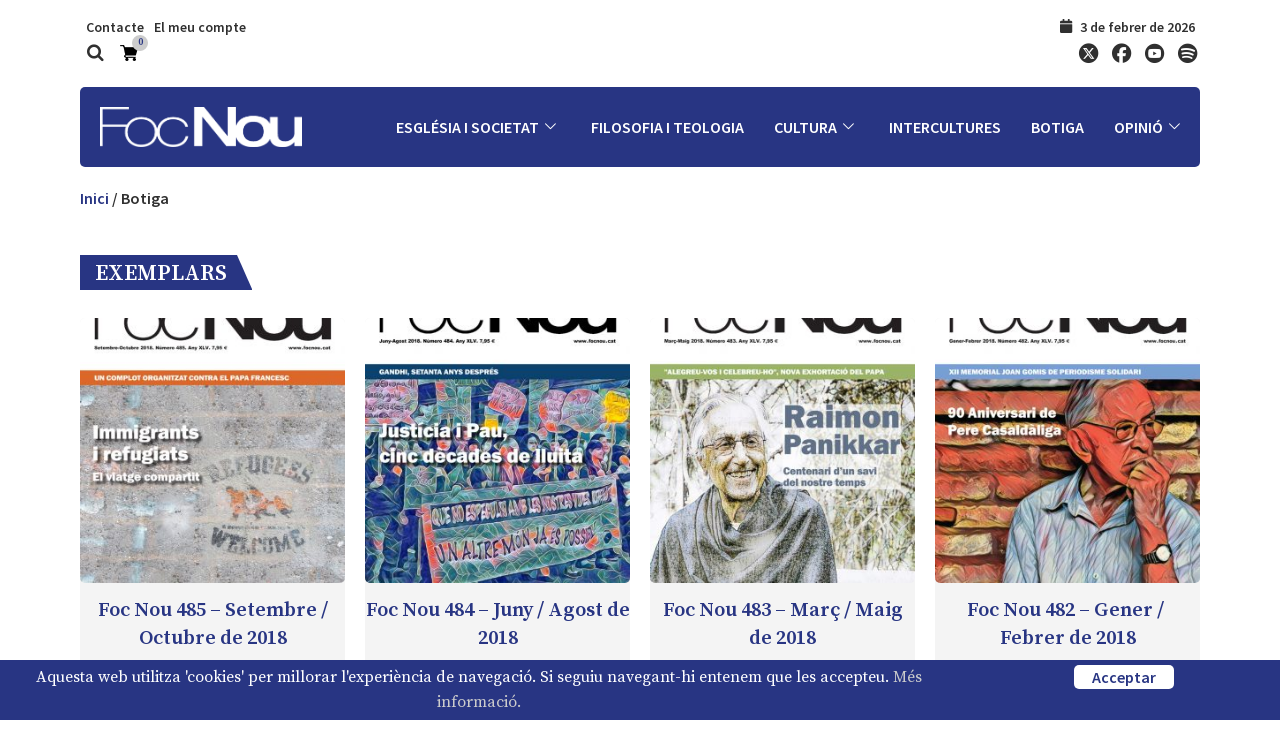

--- FILE ---
content_type: text/html; charset=UTF-8
request_url: https://www.focnou.cat/botiga/?pg=4&product-page=4
body_size: 32714
content:
<!DOCTYPE html>
<html lang="ca" class="" data-skin="light">
<head>
	<meta charset="UTF-8">
	<meta name="viewport" content="width=device-width, initial-scale=1.0, viewport-fit=cover" />		<title>Productes &#8211; Foc Nou</title>
<link href="https://fonts.googleapis.com/css?family=Source+Sans+Pro%3A600%2C400%2C700%2C900%7CSource+Serif+Pro%3A600%2C400%2C700%2C900&display=swap" rel="stylesheet"><meta name='robots' content='max-image-preview:large' />
        <meta name="viewport" content="width=device-width, initial-scale=1, maximum-scale=5">
        <meta name="description" content="Foc Nou - Fe, cultura i societat" />
        <link rel='dns-prefetch' href='//www.focnou.cat' />
<link href='https://fonts.gstatic.com' crossorigin rel='preconnect' />
<link rel="alternate" type="application/rss+xml" title="Foc Nou &raquo; Canal d&#039;informació" href="https://www.focnou.cat/feed/" />
<link rel="alternate" type="application/rss+xml" title="Foc Nou &raquo; Canal dels comentaris" href="https://www.focnou.cat/comments/feed/" />
<link rel="alternate" type="application/rss+xml" title="Foc Nou &raquo; Productes Canal d&#039;informació" href="https://www.focnou.cat/botiga/feed/" />
<style type="text/css">
img.wp-smiley,
img.emoji {
	display: inline !important;
	border: none !important;
	box-shadow: none !important;
	height: 1em !important;
	width: 1em !important;
	margin: 0 0.07em !important;
	vertical-align: -0.1em !important;
	background: none !important;
	padding: 0 !important;
}
</style>
	<link rel='stylesheet' id='wc-blocks-vendors-style-css' href='https://www.focnou.cat/wp-content/plugins/woocommerce/packages/woocommerce-blocks/build/wc-blocks-vendors-style.css?ver=9.6.5' type='text/css' media='all' />
<link rel='stylesheet' id='wc-blocks-style-css' href='https://www.focnou.cat/wp-content/plugins/woocommerce/packages/woocommerce-blocks/build/wc-blocks-style.css?ver=9.6.5' type='text/css' media='all' />
<link rel='stylesheet' id='mpp_gutenberg-css' href='https://www.focnou.cat/wp-content/plugins/metronet-profile-picture/dist/blocks.style.build.css?ver=2.6.0' type='text/css' media='all' />
<link rel='stylesheet' id='classic-theme-styles-css' href='https://www.focnou.cat/wp-includes/css/classic-themes.min.css?ver=1' type='text/css' media='all' />
<style id='global-styles-inline-css' type='text/css'>
body{--wp--preset--color--black: #000000;--wp--preset--color--cyan-bluish-gray: #abb8c3;--wp--preset--color--white: #ffffff;--wp--preset--color--pale-pink: #f78da7;--wp--preset--color--vivid-red: #cf2e2e;--wp--preset--color--luminous-vivid-orange: #ff6900;--wp--preset--color--luminous-vivid-amber: #fcb900;--wp--preset--color--light-green-cyan: #7bdcb5;--wp--preset--color--vivid-green-cyan: #00d084;--wp--preset--color--pale-cyan-blue: #8ed1fc;--wp--preset--color--vivid-cyan-blue: #0693e3;--wp--preset--color--vivid-purple: #9b51e0;--wp--preset--gradient--vivid-cyan-blue-to-vivid-purple: linear-gradient(135deg,rgba(6,147,227,1) 0%,rgb(155,81,224) 100%);--wp--preset--gradient--light-green-cyan-to-vivid-green-cyan: linear-gradient(135deg,rgb(122,220,180) 0%,rgb(0,208,130) 100%);--wp--preset--gradient--luminous-vivid-amber-to-luminous-vivid-orange: linear-gradient(135deg,rgba(252,185,0,1) 0%,rgba(255,105,0,1) 100%);--wp--preset--gradient--luminous-vivid-orange-to-vivid-red: linear-gradient(135deg,rgba(255,105,0,1) 0%,rgb(207,46,46) 100%);--wp--preset--gradient--very-light-gray-to-cyan-bluish-gray: linear-gradient(135deg,rgb(238,238,238) 0%,rgb(169,184,195) 100%);--wp--preset--gradient--cool-to-warm-spectrum: linear-gradient(135deg,rgb(74,234,220) 0%,rgb(151,120,209) 20%,rgb(207,42,186) 40%,rgb(238,44,130) 60%,rgb(251,105,98) 80%,rgb(254,248,76) 100%);--wp--preset--gradient--blush-light-purple: linear-gradient(135deg,rgb(255,206,236) 0%,rgb(152,150,240) 100%);--wp--preset--gradient--blush-bordeaux: linear-gradient(135deg,rgb(254,205,165) 0%,rgb(254,45,45) 50%,rgb(107,0,62) 100%);--wp--preset--gradient--luminous-dusk: linear-gradient(135deg,rgb(255,203,112) 0%,rgb(199,81,192) 50%,rgb(65,88,208) 100%);--wp--preset--gradient--pale-ocean: linear-gradient(135deg,rgb(255,245,203) 0%,rgb(182,227,212) 50%,rgb(51,167,181) 100%);--wp--preset--gradient--electric-grass: linear-gradient(135deg,rgb(202,248,128) 0%,rgb(113,206,126) 100%);--wp--preset--gradient--midnight: linear-gradient(135deg,rgb(2,3,129) 0%,rgb(40,116,252) 100%);--wp--preset--duotone--dark-grayscale: url('#wp-duotone-dark-grayscale');--wp--preset--duotone--grayscale: url('#wp-duotone-grayscale');--wp--preset--duotone--purple-yellow: url('#wp-duotone-purple-yellow');--wp--preset--duotone--blue-red: url('#wp-duotone-blue-red');--wp--preset--duotone--midnight: url('#wp-duotone-midnight');--wp--preset--duotone--magenta-yellow: url('#wp-duotone-magenta-yellow');--wp--preset--duotone--purple-green: url('#wp-duotone-purple-green');--wp--preset--duotone--blue-orange: url('#wp-duotone-blue-orange');--wp--preset--font-size--small: 13px;--wp--preset--font-size--medium: 20px;--wp--preset--font-size--large: 36px;--wp--preset--font-size--x-large: 42px;--wp--preset--spacing--20: 0.44rem;--wp--preset--spacing--30: 0.67rem;--wp--preset--spacing--40: 1rem;--wp--preset--spacing--50: 1.5rem;--wp--preset--spacing--60: 2.25rem;--wp--preset--spacing--70: 3.38rem;--wp--preset--spacing--80: 5.06rem;}:where(.is-layout-flex){gap: 0.5em;}body .is-layout-flow > .alignleft{float: left;margin-inline-start: 0;margin-inline-end: 2em;}body .is-layout-flow > .alignright{float: right;margin-inline-start: 2em;margin-inline-end: 0;}body .is-layout-flow > .aligncenter{margin-left: auto !important;margin-right: auto !important;}body .is-layout-constrained > .alignleft{float: left;margin-inline-start: 0;margin-inline-end: 2em;}body .is-layout-constrained > .alignright{float: right;margin-inline-start: 2em;margin-inline-end: 0;}body .is-layout-constrained > .aligncenter{margin-left: auto !important;margin-right: auto !important;}body .is-layout-constrained > :where(:not(.alignleft):not(.alignright):not(.alignfull)){max-width: var(--wp--style--global--content-size);margin-left: auto !important;margin-right: auto !important;}body .is-layout-constrained > .alignwide{max-width: var(--wp--style--global--wide-size);}body .is-layout-flex{display: flex;}body .is-layout-flex{flex-wrap: wrap;align-items: center;}body .is-layout-flex > *{margin: 0;}:where(.wp-block-columns.is-layout-flex){gap: 2em;}.has-black-color{color: var(--wp--preset--color--black) !important;}.has-cyan-bluish-gray-color{color: var(--wp--preset--color--cyan-bluish-gray) !important;}.has-white-color{color: var(--wp--preset--color--white) !important;}.has-pale-pink-color{color: var(--wp--preset--color--pale-pink) !important;}.has-vivid-red-color{color: var(--wp--preset--color--vivid-red) !important;}.has-luminous-vivid-orange-color{color: var(--wp--preset--color--luminous-vivid-orange) !important;}.has-luminous-vivid-amber-color{color: var(--wp--preset--color--luminous-vivid-amber) !important;}.has-light-green-cyan-color{color: var(--wp--preset--color--light-green-cyan) !important;}.has-vivid-green-cyan-color{color: var(--wp--preset--color--vivid-green-cyan) !important;}.has-pale-cyan-blue-color{color: var(--wp--preset--color--pale-cyan-blue) !important;}.has-vivid-cyan-blue-color{color: var(--wp--preset--color--vivid-cyan-blue) !important;}.has-vivid-purple-color{color: var(--wp--preset--color--vivid-purple) !important;}.has-black-background-color{background-color: var(--wp--preset--color--black) !important;}.has-cyan-bluish-gray-background-color{background-color: var(--wp--preset--color--cyan-bluish-gray) !important;}.has-white-background-color{background-color: var(--wp--preset--color--white) !important;}.has-pale-pink-background-color{background-color: var(--wp--preset--color--pale-pink) !important;}.has-vivid-red-background-color{background-color: var(--wp--preset--color--vivid-red) !important;}.has-luminous-vivid-orange-background-color{background-color: var(--wp--preset--color--luminous-vivid-orange) !important;}.has-luminous-vivid-amber-background-color{background-color: var(--wp--preset--color--luminous-vivid-amber) !important;}.has-light-green-cyan-background-color{background-color: var(--wp--preset--color--light-green-cyan) !important;}.has-vivid-green-cyan-background-color{background-color: var(--wp--preset--color--vivid-green-cyan) !important;}.has-pale-cyan-blue-background-color{background-color: var(--wp--preset--color--pale-cyan-blue) !important;}.has-vivid-cyan-blue-background-color{background-color: var(--wp--preset--color--vivid-cyan-blue) !important;}.has-vivid-purple-background-color{background-color: var(--wp--preset--color--vivid-purple) !important;}.has-black-border-color{border-color: var(--wp--preset--color--black) !important;}.has-cyan-bluish-gray-border-color{border-color: var(--wp--preset--color--cyan-bluish-gray) !important;}.has-white-border-color{border-color: var(--wp--preset--color--white) !important;}.has-pale-pink-border-color{border-color: var(--wp--preset--color--pale-pink) !important;}.has-vivid-red-border-color{border-color: var(--wp--preset--color--vivid-red) !important;}.has-luminous-vivid-orange-border-color{border-color: var(--wp--preset--color--luminous-vivid-orange) !important;}.has-luminous-vivid-amber-border-color{border-color: var(--wp--preset--color--luminous-vivid-amber) !important;}.has-light-green-cyan-border-color{border-color: var(--wp--preset--color--light-green-cyan) !important;}.has-vivid-green-cyan-border-color{border-color: var(--wp--preset--color--vivid-green-cyan) !important;}.has-pale-cyan-blue-border-color{border-color: var(--wp--preset--color--pale-cyan-blue) !important;}.has-vivid-cyan-blue-border-color{border-color: var(--wp--preset--color--vivid-cyan-blue) !important;}.has-vivid-purple-border-color{border-color: var(--wp--preset--color--vivid-purple) !important;}.has-vivid-cyan-blue-to-vivid-purple-gradient-background{background: var(--wp--preset--gradient--vivid-cyan-blue-to-vivid-purple) !important;}.has-light-green-cyan-to-vivid-green-cyan-gradient-background{background: var(--wp--preset--gradient--light-green-cyan-to-vivid-green-cyan) !important;}.has-luminous-vivid-amber-to-luminous-vivid-orange-gradient-background{background: var(--wp--preset--gradient--luminous-vivid-amber-to-luminous-vivid-orange) !important;}.has-luminous-vivid-orange-to-vivid-red-gradient-background{background: var(--wp--preset--gradient--luminous-vivid-orange-to-vivid-red) !important;}.has-very-light-gray-to-cyan-bluish-gray-gradient-background{background: var(--wp--preset--gradient--very-light-gray-to-cyan-bluish-gray) !important;}.has-cool-to-warm-spectrum-gradient-background{background: var(--wp--preset--gradient--cool-to-warm-spectrum) !important;}.has-blush-light-purple-gradient-background{background: var(--wp--preset--gradient--blush-light-purple) !important;}.has-blush-bordeaux-gradient-background{background: var(--wp--preset--gradient--blush-bordeaux) !important;}.has-luminous-dusk-gradient-background{background: var(--wp--preset--gradient--luminous-dusk) !important;}.has-pale-ocean-gradient-background{background: var(--wp--preset--gradient--pale-ocean) !important;}.has-electric-grass-gradient-background{background: var(--wp--preset--gradient--electric-grass) !important;}.has-midnight-gradient-background{background: var(--wp--preset--gradient--midnight) !important;}.has-small-font-size{font-size: var(--wp--preset--font-size--small) !important;}.has-medium-font-size{font-size: var(--wp--preset--font-size--medium) !important;}.has-large-font-size{font-size: var(--wp--preset--font-size--large) !important;}.has-x-large-font-size{font-size: var(--wp--preset--font-size--x-large) !important;}
.wp-block-navigation a:where(:not(.wp-element-button)){color: inherit;}
:where(.wp-block-columns.is-layout-flex){gap: 2em;}
.wp-block-pullquote{font-size: 1.5em;line-height: 1.6;}
</style>
<link rel='stylesheet' id='contact-form-7-css' href='https://www.focnou.cat/wp-content/plugins/contact-form-7/includes/css/styles.css?ver=5.7.4' type='text/css' media='all' />
<link rel='stylesheet' id='woocommerce-layout-css' href='https://www.focnou.cat/wp-content/plugins/woocommerce/assets/css/woocommerce-layout.css?ver=7.5.0' type='text/css' media='all' />
<link rel='stylesheet' id='woocommerce-smallscreen-css' href='https://www.focnou.cat/wp-content/plugins/woocommerce/assets/css/woocommerce-smallscreen.css?ver=7.5.0' type='text/css' media='only screen and (max-width: 768px)' />
<link rel='stylesheet' id='woocommerce-general-css' href='https://www.focnou.cat/wp-content/plugins/woocommerce/assets/css/woocommerce.css?ver=7.5.0' type='text/css' media='all' />
<style id='woocommerce-inline-inline-css' type='text/css'>
.woocommerce form .form-row .required { visibility: visible; }
</style>
<link rel='stylesheet' id='elementor-frontend-legacy-css' href='https://www.focnou.cat/wp-content/plugins/elementor/assets/css/frontend-legacy.min.css?ver=3.11.5' type='text/css' media='all' />
<link rel='stylesheet' id='elementor-frontend-css' href='https://www.focnou.cat/wp-content/plugins/elementor/assets/css/frontend.min.css?ver=3.11.5' type='text/css' media='all' />
<link rel='stylesheet' id='swiper-css' href='https://www.focnou.cat/wp-content/plugins/elementor/assets/lib/swiper/css/swiper.min.css?ver=5.3.6' type='text/css' media='all' />
<link rel='stylesheet' id='elementor-post-3206-css' href='https://www.focnou.cat/wp-content/uploads/elementor/css/post-3206.css?ver=1731615696' type='text/css' media='all' />
<link rel='stylesheet' id='elementor-pro-css' href='https://www.focnou.cat/wp-content/plugins/elementor-pro%203.6.5/assets/css/frontend.min.css?ver=3.6.5' type='text/css' media='all' />
<link rel='stylesheet' id='elementor-global-css' href='https://www.focnou.cat/wp-content/uploads/elementor/css/global.css?ver=1731615699' type='text/css' media='all' />
<link rel='stylesheet' id='elementor-post-6320-css' href='https://www.focnou.cat/wp-content/uploads/elementor/css/post-6320.css?ver=1741971968' type='text/css' media='all' />
<link rel='stylesheet' id='elementor-post-4657-css' href='https://www.focnou.cat/wp-content/uploads/elementor/css/post-4657.css?ver=1741973445' type='text/css' media='all' />
<link rel='stylesheet' id='elementor-post-9335-css' href='https://www.focnou.cat/wp-content/uploads/elementor/css/post-9335.css?ver=1731626425' type='text/css' media='all' />
<link rel='stylesheet' id='elementskit-parallax-style-css' href='https://www.focnou.cat/wp-content/plugins/elementskit/modules/parallax/assets/css/style.css?ver=2.6.7' type='text/css' media='all' />
<link rel='stylesheet' id='skb-cife-brands_icon-css' href='https://www.focnou.cat/wp-content/plugins/skyboot-custom-icons-for-elementor/assets/css/icomoon_brands.css?ver=1.0.7' type='text/css' media='all' />
<link rel='stylesheet' id='skb-cife-elegant_icon-css' href='https://www.focnou.cat/wp-content/plugins/skyboot-custom-icons-for-elementor/assets/css/elegant.css?ver=1.0.7' type='text/css' media='all' />
<link rel='stylesheet' id='skb-cife-linearicons_icon-css' href='https://www.focnou.cat/wp-content/plugins/skyboot-custom-icons-for-elementor/assets/css/linearicons.css?ver=1.0.7' type='text/css' media='all' />
<link rel='stylesheet' id='skb-cife-simpleline_icon-css' href='https://www.focnou.cat/wp-content/plugins/skyboot-custom-icons-for-elementor/assets/css/simple-line-icons.css?ver=1.0.7' type='text/css' media='all' />
<link rel='stylesheet' id='skb-cife-themify_icon-css' href='https://www.focnou.cat/wp-content/plugins/skyboot-custom-icons-for-elementor/assets/css/themify.css?ver=1.0.7' type='text/css' media='all' />
<link rel='stylesheet' id='bootstrap-css' href='https://www.focnou.cat/wp-content/themes/digiqole/assets/css/bootstrap.min.css?ver=2.0.2' type='text/css' media='all' />
<link rel='stylesheet' id='icon-font-css' href='https://www.focnou.cat/wp-content/themes/digiqole/assets/css/icon-font.css?ver=2.0.2' type='text/css' media='all' />
<link rel='preload' as='style' id='digiqole-all-style-css' href='https://www.focnou.cat/wp-content/themes/digiqole/assets/css/all.css?ver=2.0.2' type='text/css' media='all' />
<link rel='stylesheet' id='digiqole-master-css' href='https://www.focnou.cat/wp-content/themes/digiqole/assets/css/master.css?ver=2.0.2' type='text/css' media='all' />
<style id='digiqole-master-inline-css' type='text/css'>
.progress-bar{ background-color : #283583}
        html.fonts-loaded body{ font-family:"Source Sans Pro";line-height:22px;font-size:14px;font-weight:600; }
        .body-box-layout{ 
            background-image:url(//focnou.org/wp-content/uploads/2020/07/bg_image.png);;
            background-repeat: no-repeat;
            background-position: center;
            background-size: cover;
            background-attachment: fixed;
         }
        body,
        .post-navigation .post-previous a p, .post-navigation .post-next a p,
        .dark-mode .blog-single .post-meta li,
        .dark-mode .wp-block-quote p,
        .dark-mode .wp-block-quote::before,
        .dark-mode .wp-block-quote cite,
        .dark-mode .view-review-list .xs-review-date,
        .dark-mode .view-review-list .xs-reviewer-author,
        .dark-mode .breadcrumb li,
        .dark-mode .post-meta span,
        .dark-mode .post-meta span a,
        .dark-mode .tranding-bg-white .tranding-bar .trending-slide-bg.trending-slide .post-title a,
        .dark-mode .blog-single .post-meta li.post-author a{
           color:  #283583;
        }

        h1, h2, h3, h4, h5, h6,
        .post-title,
        .post-navigation span,
        .post-title a,
        .dark-mode .error-page .error-code,
        .dark-mode.archive .entry-blog-summery .readmore-btn,
        .dark-mode .entry-blog-summery.ts-post .readmore-btn,
        .dark-mode .apsc-icons-wrapper.apsc-theme-2 .apsc-each-profile a,
        .dark-mode .ts-author-content .comment a{
            color:  #222222;
        }


        .dark-mode .apsc-icons-wrapper.apsc-theme-2 .apsc-each-profile a{
            color: #222222 !important;
        }
        .dark-mode .blog-single .post .post-body{
            background: transparent;
        }

        html.fonts-loaded h1,
        html.fonts-loaded h2{
            font-family:"Source Serif Pro";font-size:18px;font-weight:600;
        }
        html.fonts-loaded h3{ 
            font-family:"Source Serif Pro";font-weight:600; 
        }

        html.fonts-loaded h4{ 
            font-family:"Source Serif Pro";font-weight:600;
        }

        a,
        .entry-header .entry-title a:hover,
        .sidebar ul li a:hover,
        .breadcrumb a:hover {
            color: #283583;
            transition: all ease 500ms;
        }
      
        .btn-primary:hover,
        .switch__background,
        .switch__mouth,
        .switch__eye-left,
        .switch__eye-right{
         background: #cccccc;
         border-color: #cccccc;;
        }

        .tag-lists a:hover,
        .tagcloud a:hover,
        .owl-carousel .owl-dots .owl-dot.active span,
        .blog-single .tag-lists a:hover {
            border-color: #283583;
        }

        blockquote.wp-block-quote, .wp-block-quote, .wp-block-quote:not(.is-large):not(.is-style-large), .wp-block-pullquote blockquote,
         blockquote.wp-block-pullquote, .wp-block-quote.is-large, .wp-block-quote.is-style-large{
            border-left-color: #283583;
        }
        
        .post .post-footer .readmore,
        .post .post-media .video-link-btn a,
        .post-list-item .recen-tab-menu.nav-tabs li a:before, 
        .post-list-item .recen-tab-menu.nav-tabs li a:after,
        .blog-single .xs-review-box .xs-review .xs-btn:hover,
        .blog-single .tag-lists span,
        .tag-lists a:hover, .tagcloud a:hover,
        .heading-style3 .block-title .title-angle-shap:before, 
        .heading-style3 .block-title .title-angle-shap:after,
         .heading-style3 .widget-title .title-angle-shap:before, 
         .heading-style3 .widget-title .title-angle-shap:after, 
         .sidebar .widget .block-title .title-angle-shap:before,
          .sidebar .widget .block-title .title-angle-shap:after, 
          .sidebar .widget .widget-title .title-angle-shap:before, 
        .sidebar .widget .widget-title .title-angle-shap:after,
        .pagination li.active a, .pagination li:hover a,
        .owl-carousel .owl-dots .owl-dot.active span,
        .main-pagination .swiper-pagination-bullet-active,
        .swiper-pagination .swiper-pagination-bullet-active,
        .header .navbar-light .ekit-wid-con .digiqole-elementskit-menu
         .elementskit-navbar-nav > li.active > a:before,
         .trending-light .tranding-bar .trending-slide .trending-title,
        .post-list-item .post-thumb .tab-post-count, .post-list-item .post-thumb .post-index,
        .woocommerce ul.products li.product .button,.woocommerce ul.products li.product .added_to_cart,
        .woocommerce nav.woocommerce-pagination ul li a:focus, .woocommerce nav.woocommerce-pagination ul li a:hover, .woocommerce nav.woocommerce-pagination ul li span.current,
        .woocommerce #respond input#submit.alt, .woocommerce a.button.alt, .woocommerce button.button.alt, .woocommerce input.button.alt,.sponsor-web-link a:hover i, .woocommerce .widget_price_filter .ui-slider .ui-slider-range,
        .woocommerce span.onsale,
        .not-found .input-group-btn,
        .btn,
        .BackTo,
        .sidebar .widget.widget_search .input-group-btn,
        .woocommerce ul.products li.product .added_to_cart:hover, .woocommerce #respond input#submit.alt:hover, .woocommerce a.button.alt:hover, .woocommerce button.button.alt:hover, 
        .footer-social li a,
        .digiqole-video-post .video-item .post-video .ts-play-btn,
        .blog-single .post-meta .social-share i.fa-share,
        .social-share i.ts-icon-share,
        .woocommerce input.button.alt:hover,
        .woocommerce .widget_price_filter .ui-slider .ui-slider-handle,
        #preloader,
        .main-slider .swiper-button-next:hover,
        .main-slider .swiper-button-prev:hover,
        .main-slider .owl-dots .owl-dot.swiper-pagination-bullet-active,
        .main-slider .owl-dots .swiper-pagination-bullet.swiper-pagination-bullet-active,
        .main-slider .swiper-pagination .owl-dot.swiper-pagination-bullet-active,
        .main-slider .swiper-pagination .swiper-pagination-bullet.swiper-pagination-bullet-active,
        .main-slider .main-pagination .owl-dot.swiper-pagination-bullet-active,
        .main-slider .main-pagination .swiper-pagination-bullet.swiper-pagination-bullet-active,
        .weekend-top .owl-dots .owl-dot.swiper-pagination-bullet-active,
        .weekend-top .owl-dots .swiper-pagination-bullet.swiper-pagination-bullet-active,
        .weekend-top .swiper-pagination .owl-dot.swiper-pagination-bullet-active,
        .weekend-top .swiper-pagination .swiper-pagination-bullet.swiper-pagination-bullet-active,
        .featured-tab-item .nav-tabs .nav-link.active:before,
        .post-slider .swiper-pagination .swiper-pagination-bullet.swiper-pagination-bullet-active,
        .blog-single .post-meta .social-share .ts-icon-share {
            background: #283583;
        }
        .owl-carousel.owl-loaded .owl-nav .owl-next.disabled, 
        .owl-carousel.owl-loaded .owl-nav .owl-prev.disabled,
        .ts-about-image-wrapper.owl-carousel.owl-theme .owl-nav [class*=owl-]:hover{
            background: #283583 !important;
        }

        .ts-footer .recent-posts-widget .post-content .post-title a:hover,
        .post-list-item .recen-tab-menu.nav-tabs li a.active,
        .ts-footer .footer-left-widget .footer-social li a:hover,
         .ts-footer .footer-widget .footer-social li a:hover,
         .heading-style3 .block-title, .heading-style3 .widget-title,
         .topbar.topbar-gray .tranding-bg-white .tranding-bar .trending-slide-bg .trending-title i,
         .sidebar .widget .block-title, .sidebar .widget .widget-title,
         .header .navbar-light .ekit-wid-con .digiqole-elementskit-menu .elementskit-navbar-nav .dropdown-item.active,
         .header .navbar-light .ekit-wid-con .digiqole-elementskit-menu .elementskit-navbar-nav li a:hover,
         .social-links li a:hover,
         .post-title a:hover,
         .video-tab-list .post-tab-list li a.active h4.post-title, .video-tab-list .post-tab-list li a:hover h4.post-title,
         .featured-tab-item .nav-tabs .nav-link.active .tab-head > span.tab-text-title,
         .woocommerce ul.products li.product .price, 
         .woocommerce ul.products li.product .woocommerce-loop-product__title:hover,
         .load-more-btn .digiqole-post-grid-loadmore:hover,
         .blog-single .post-meta li.meta-post-view,
         .ts-overlay-style .post-meta-info li.active i,
         .blog-single .post-meta li a:hover {
            color: #283583;
        }
        
        .post-layout-style5 .post-meta li.meta-post-view .ts-icon {
            color: #283583!important;
        }
      
        
            .header .navbar-light .ekit-wid-con .digiqole-elementskit-menu{
               height: 75px;
            }
            @media(min-width: 1024px){
                .header-gradient-area .navbar-light .ekit-wid-con .digiqole-elementskit-menu .elementskit-navbar-nav > li > a,
                .header.header-gradient .navbar-light .ekit-wid-con .digiqole-elementskit-menu .elementskit-navbar-nav > li > a, 
                .header .navbar-light .ekit-wid-con .digiqole-elementskit-menu .elementskit-navbar-nav > li > a,
                 .header .navbar-light .nav-search-area a, .header-gradient .navbar-light .social-links li a, 
                 .header .navbar-light .navbar-nav > li > a, 
               .header-gradient .navbar-light .nav-search-area .header-search-icon a{
                   line-height: 75px;
               }
            }
        
                .header-gradient,
                .header-dark .navbar-light,
                .header-gradient .navbar-sticky.sticky,
                .header-bg-dark .navbar-sticky.sticky,
                .header-bg-dark,
                .header-middle-gradent{
                    background-image: linear-gradient(20deg, #283583 0%, #283583 100%);
                }
            
                @media(min-width: 1024px){
                    .header-gradient-area .navbar-light .ekit-wid-con .digiqole-elementskit-menu .elementskit-navbar-nav > li > a,
                    .header.header-gradient .navbar-light .ekit-wid-con .digiqole-elementskit-menu .elementskit-navbar-nav > li > a,
                    .header .navbar-light .ekit-wid-con .digiqole-elementskit-menu .elementskit-navbar-nav > li > a,
                    .header .navbar-light .nav-search-area a,
                    .header-gradient .navbar-light .social-links li a,
                    .header .navbar-light .navbar-nav > li > a{
                           color: #ffffff;
                    }
                }
            
                @media(min-width: 1024px){
                    .header-gradient-area .navbar-light .ekit-wid-con .digiqole-elementskit-menu .elementskit-navbar-nav > li > a:hover,
                    .header.header-gradient .navbar-light .ekit-wid-con .digiqole-elementskit-menu .elementskit-navbar-nav > li > a:hover,
                    .header .navbar-light .navbar-nav > li > a:hover,
                    .header-gradient-area .header .navbar-light .navbar-nav > li.active > a, 
                    .header-gradient-area .header .navbar-light .navbar-nav > li:hover > a,
                    .navbar-solid.header .navbar-light .navbar-nav li.active > a,
                    .header.header-dark .navbar-light .navbar-nav li.active > a,
                    .header .navbar-light .navbar-nav li.active > a,
                    .header.header-gradient .navbar-light .ekit-wid-con .digiqole-elementskit-menu .elementskit-navbar-nav > li.active > a,
                    .header .navbar-light .ekit-wid-con .digiqole-elementskit-menu .elementskit-navbar-nav > li:hover > a{
                        color: #cccccc;
                    }


                    
                }
                .header .navbar-light .ekit-wid-con .digiqole-elementskit-menu .elementskit-navbar-nav > li.active > a:before,
                .header .navbar-light .navbar-nav > li.active > a:before{
                    background: #cccccc;
                }
            
     
            html.fonts-loaded .header .navbar-light .navbar-nav li ul.dropdown-menu li a,
            html.fonts-loaded .header .navbar-light .ekit-wid-con .digiqole-elementskit-menu .elementskit-navbar-nav li ul li a,
            html.fonts-loaded .header .navbar-light .ekit-wid-con .digiqole-elementskit-menu .elementskit-navbar-nav li .elementskit-dropdown li a{
                   color: #303030;
                   font-size: 15px;
                }
            
     
            .header .navbar-light .navbar-nav li ul.dropdown-menu li a:hover,
            .header .navbar-light .ekit-wid-con .digiqole-elementskit-menu .elementskit-navbar-nav .dropdown-item.active,
            .header .navbar-light .ekit-wid-con .digiqole-elementskit-menu .elementskit-navbar-nav li ul li a:hover,
            .header .navbar-light .navbar-nav li ul.dropdown-menu li.active a{
                   color: #283583;
                   
                }
            
     
            .header .navbar-light .elementskit-menu-hamburger,
            .header .navbar-light .navbar-toggler-icon {
                    background: #283583;
                    border-color: #283583;
                }
            
            html.fonts-loaded .header-gradient-area .navbar-light .ekit-wid-con .digiqole-elementskit-menu .elementskit-navbar-nav > li > a,
            html.fonts-loaded .header.header-gradient .navbar-light .ekit-wid-con .digiqole-elementskit-menu .elementskit-navbar-nav > li > a,
            html.fonts-loaded .header .navbar-light .ekit-wid-con .digiqole-elementskit-menu .elementskit-navbar-nav > li > a,
            html.fonts-loaded .header .navbar-light .nav-search-area a,
            html.fonts-loaded .header-gradient .navbar-light .social-links li a,
            html.fonts-loaded .header .navbar-light .navbar-nav > li > a,
            html.fonts-loaded .header-gradient .navbar-light .nav-search-area .header-search-icon a{
                font-family:"Source Sans Pro";font-size:15px;font-weight:600;
                }
            .ts-footer{
            padding-top:70px;
            padding-bottom:20px;
         }
      body,
      .dark-mode .ts-author-media,
      .dark-mode .ts-author-content::before,
      .dark-mode .ts-author-content::after,
      .dark-mode .post-layout-style4 .post-single .entry-header{
         background-color: #fff;
      }
     
      .ts-footer{
          background-color: #303030;
          background-repeat:no-repeat;
          background-size: cover;
          
          
      }
      .newsletter-form span,
      .ts-footer .widget-title span{
        background-color: #303030;
      }

      .ts-footer-classic .widget-title,
      .ts-footer-classic h3,
      .ts-footer-classic h4,
      .ts-footer .widget-title,
      .ts-footer-classic .contact h3{
          color: #fff;
      }
      .ts-footer p,
      .ts-footer .list-arrow li a,
      .ts-footer .menu li a,
      .ts-footer .service-time li,
      .ts-footer .list-arrow li::before, 
      .ts-footer .footer-info li,
      .ts-footer .footer-left-widget .footer-social li a, .ts-footer .footer-widget .footer-social li a,
      .ts-footer .footer-left-widget p, .ts-footer .footer-widget p,
      .ts-footer .recent-posts-widget .post-content .post-title a,
      .ts-footer .menu li::before{
        color: #fff;
      }

     
     
      .copy-right{
         background-color: #101010;
      }
      .copy-right .copyright-text p{
         color: #fff;
      }
      
</style>
<link rel='stylesheet' id='vi-wpvs-frontend-style-css' href='https://www.focnou.cat/wp-content/plugins/product-variations-swatches-for-woocommerce/assets/css/frontend-style.min.css?ver=1.0.9' type='text/css' media='all' />
<style id='vi-wpvs-frontend-style-inline-css' type='text/css'>
.vi-wpvs-variation-wrap.vi-wpvs-variation-wrap-vi_wpvs_button_design .vi-wpvs-option-wrap{transition: all 30ms ease-in-out;}.vi-wpvs-variation-wrap.vi-wpvs-variation-wrap-vi_wpvs_button_design .vi-wpvs-variation-button-select,.vi-wpvs-variation-wrap.vi-wpvs-variation-wrap-vi_wpvs_button_design .vi-wpvs-option-wrap{padding:12px 20px;font-size:16px;border-radius:5px;}.vi-wpvs-variation-wrap.vi-wpvs-variation-wrap-vi_wpvs_button_design .vi-wpvs-option-wrap .vi-wpvs-option:not(.vi-wpvs-option-select){border-radius: inherit;}.vi-wpvs-variation-wrap.vi-wpvs-variation-wrap-image.vi-wpvs-variation-wrap-vi_wpvs_button_design .vi-wpvs-option-wrap ,.vi-wpvs-variation-wrap.vi-wpvs-variation-wrap-variation_img.vi-wpvs-variation-wrap-vi_wpvs_button_design .vi-wpvs-option-wrap ,.vi-wpvs-variation-wrap.vi-wpvs-variation-wrap-color.vi-wpvs-variation-wrap-vi_wpvs_button_design .vi-wpvs-option-wrap{width: 48px;height:48px;}.vi-wpvs-variation-wrap.vi-wpvs-variation-wrap-vi_wpvs_button_design .vi-wpvs-option-wrap.vi-wpvs-option-wrap-out-of-stock,.vi-wpvs-variation-wrap.vi-wpvs-variation-wrap-vi_wpvs_button_design .vi-wpvs-option-wrap.vi-wpvs-option-wrap-out-of-stock-attribute,.vi-wpvs-variation-wrap.vi-wpvs-variation-wrap-vi_wpvs_button_design .vi-wpvs-option-wrap.vi-wpvs-option-wrap-disable{opacity: 1;}.vi-wpvs-variation-wrap.vi-wpvs-variation-wrap-vi_wpvs_button_design .vi-wpvs-option-wrap.vi-wpvs-option-wrap-out-of-stock .vi-wpvs-option,.vi-wpvs-variation-wrap.vi-wpvs-variation-wrap-vi_wpvs_button_design .vi-wpvs-option-wrap.vi-wpvs-option-wrap-out-of-stock-attribute .vi-wpvs-option,.vi-wpvs-variation-wrap.vi-wpvs-variation-wrap-vi_wpvs_button_design .vi-wpvs-option-wrap.vi-wpvs-option-wrap-disable .vi-wpvs-option{opacity: .5;}.vi-wpvs-variation-wrap.vi-wpvs-variation-wrap-vi_wpvs_button_design .vi-wpvs-option-wrap.vi-wpvs-option-wrap-selected{box-shadow:  0 0 0 1px rgba(40, 53, 131, 1) inset;}.vi-wpvs-variation-wrap.vi-wpvs-variation-wrap-vi_wpvs_button_design .vi-wpvs-variation-wrap-select-wrap .vi-wpvs-option-wrap.vi-wpvs-option-wrap-selected{box-shadow:  0 0 0 1px rgba(40, 53, 131, 1);}.vi-wpvs-variation-wrap.vi-wpvs-variation-wrap-vi_wpvs_button_design .vi-wpvs-option-wrap.vi-wpvs-option-wrap-selected{color:rgba(255, 255, 255, 1);background:rgba(40, 53, 131, 1);border-radius:5px;}.vi-wpvs-variation-wrap.vi-wpvs-variation-wrap-vi_wpvs_button_design .vi-wpvs-option-wrap.vi-wpvs-option-wrap-selected .vi-wpvs-option{color:rgba(255, 255, 255, 1);}.vi-wpvs-variation-wrap.vi-wpvs-variation-wrap-vi_wpvs_button_design .vi-wpvs-option-wrap.vi-wpvs-option-wrap-hover{box-shadow:  0 0 0 1px rgba(40, 53, 131, 1) inset;}.vi-wpvs-variation-wrap.vi-wpvs-variation-wrap-vi_wpvs_button_design .vi-wpvs-variation-wrap-select-wrap .vi-wpvs-option-wrap.vi-wpvs-option-wrap-hover{box-shadow:  0 0 0 1px rgba(40, 53, 131, 1);}.vi-wpvs-variation-wrap.vi-wpvs-variation-wrap-vi_wpvs_button_design .vi-wpvs-option-wrap.vi-wpvs-option-wrap-hover{color:rgba(255, 255, 255, 1);background:rgba(40, 53, 131, 1);border-radius:5px;}.vi-wpvs-variation-wrap.vi-wpvs-variation-wrap-vi_wpvs_button_design .vi-wpvs-option-wrap.vi-wpvs-option-wrap-hover .vi-wpvs-option{color:rgba(255, 255, 255, 1);}.vi-wpvs-variation-wrap.vi-wpvs-variation-wrap-vi_wpvs_button_design .vi-wpvs-option-wrap.vi-wpvs-option-wrap-default{box-shadow:  0 0 0 1px rgba(40, 53, 131, 1) inset;}.vi-wpvs-variation-wrap.vi-wpvs-variation-wrap-vi_wpvs_button_design .vi-wpvs-variation-wrap-select-wrap .vi-wpvs-option-wrap.vi-wpvs-option-wrap-default{box-shadow:  0 0 0 1px rgba(40, 53, 131, 1) ;}.vi-wpvs-variation-wrap.vi-wpvs-variation-wrap-vi_wpvs_button_design .vi-wpvs-option-wrap.vi-wpvs-option-wrap-default{color:rgba(40, 53, 131, 1);border-radius:5px;}.vi-wpvs-variation-wrap.vi-wpvs-variation-wrap-vi_wpvs_button_design .vi-wpvs-option-wrap.vi-wpvs-option-wrap-default .vi-wpvs-option{color:rgba(40, 53, 131, 1);}.vi-wpvs-variation-wrap.vi-wpvs-variation-wrap-vi_wpvs_button_design .vi-wpvs-option-wrap .vi-wpvs-option-tooltip{display: none;}@media screen and (max-width:600px){.vi-wpvs-variation-wrap.vi-wpvs-variation-wrap-vi_wpvs_button_design .vi-wpvs-variation-button-select,.vi-wpvs-variation-wrap.vi-wpvs-variation-wrap-vi_wpvs_button_design .vi-wpvs-option-wrap{font-size:13px;}.vi-wpvs-variation-wrap.vi-wpvs-variation-wrap-image.vi-wpvs-variation-wrap-vi_wpvs_button_design .vi-wpvs-option-wrap ,.vi-wpvs-variation-wrap.vi-wpvs-variation-wrap-variation_img.vi-wpvs-variation-wrap-vi_wpvs_button_design .vi-wpvs-option-wrap ,.vi-wpvs-variation-wrap.vi-wpvs-variation-wrap-color.vi-wpvs-variation-wrap-vi_wpvs_button_design .vi-wpvs-option-wrap{width: 40.8px;height:40.8px;}.vi-wpvs-variation-wrap.vi-wpvs-variation-wrap-vi_wpvs_button_design .vi-wpvs-option-wrap.vi-wpvs-option-wrap-selected{border-radius:4.25px;}}.vi-wpvs-variation-wrap.vi-wpvs-variation-wrap-vi_wpvs_color_design .vi-wpvs-option-wrap{transition: all 30ms ease-in-out;}.vi-wpvs-variation-wrap.vi-wpvs-variation-wrap-vi_wpvs_color_design .vi-wpvs-variation-button-select,.vi-wpvs-variation-wrap.vi-wpvs-variation-wrap-vi_wpvs_color_design .vi-wpvs-option-wrap{height:32px;width:32px;padding:10px;font-size:13px;border-radius:20px;}.vi-wpvs-variation-wrap.vi-wpvs-variation-wrap-vi_wpvs_color_design .vi-wpvs-option-wrap .vi-wpvs-option:not(.vi-wpvs-option-select){border-radius: inherit;}.vi-wpvs-variation-wrap.vi-wpvs-variation-wrap-vi_wpvs_color_design .vi-wpvs-option-wrap.vi-wpvs-option-wrap-out-of-stock,.vi-wpvs-variation-wrap.vi-wpvs-variation-wrap-vi_wpvs_color_design .vi-wpvs-option-wrap.vi-wpvs-option-wrap-out-of-stock-attribute,.vi-wpvs-variation-wrap.vi-wpvs-variation-wrap-vi_wpvs_color_design .vi-wpvs-option-wrap.vi-wpvs-option-wrap-disable{opacity: 1;}.vi-wpvs-variation-wrap.vi-wpvs-variation-wrap-vi_wpvs_color_design .vi-wpvs-option-wrap.vi-wpvs-option-wrap-out-of-stock .vi-wpvs-option,.vi-wpvs-variation-wrap.vi-wpvs-variation-wrap-vi_wpvs_color_design .vi-wpvs-option-wrap.vi-wpvs-option-wrap-out-of-stock-attribute .vi-wpvs-option,.vi-wpvs-variation-wrap.vi-wpvs-variation-wrap-vi_wpvs_color_design .vi-wpvs-option-wrap.vi-wpvs-option-wrap-disable .vi-wpvs-option{opacity: .5;}.vi-wpvs-variation-wrap.vi-wpvs-variation-wrap-vi_wpvs_color_design .vi-wpvs-option-wrap.vi-wpvs-option-wrap-selected{}.vi-wpvs-variation-wrap.vi-wpvs-variation-wrap-vi_wpvs_color_design .vi-wpvs-variation-wrap-select-wrap .vi-wpvs-option-wrap.vi-wpvs-option-wrap-selected{}.vi-wpvs-variation-wrap.vi-wpvs-variation-wrap-vi_wpvs_color_design .vi-wpvs-option-wrap.vi-wpvs-option-wrap-selected{background:rgba(0, 0, 0, 0.06);border-radius:20px;}.vi-wpvs-variation-wrap.vi-wpvs-variation-wrap-vi_wpvs_color_design .vi-wpvs-option-wrap.vi-wpvs-option-wrap-hover{}.vi-wpvs-variation-wrap.vi-wpvs-variation-wrap-vi_wpvs_color_design .vi-wpvs-variation-wrap-select-wrap .vi-wpvs-option-wrap.vi-wpvs-option-wrap-hover{}.vi-wpvs-variation-wrap.vi-wpvs-variation-wrap-vi_wpvs_color_design .vi-wpvs-option-wrap.vi-wpvs-option-wrap-hover{background:rgba(0, 0, 0, 0.06);border-radius:20px;}.vi-wpvs-variation-wrap.vi-wpvs-variation-wrap-vi_wpvs_color_design .vi-wpvs-option-wrap.vi-wpvs-option-wrap-default{box-shadow:  0px 4px 2px -2px rgba(238, 238, 238, 1);}.vi-wpvs-variation-wrap.vi-wpvs-variation-wrap-vi_wpvs_color_design .vi-wpvs-variation-wrap-select-wrap .vi-wpvs-option-wrap.vi-wpvs-option-wrap-default{box-shadow:  0px 4px 2px -2px rgba(238, 238, 238, 1);}.vi-wpvs-variation-wrap.vi-wpvs-variation-wrap-vi_wpvs_color_design .vi-wpvs-option-wrap.vi-wpvs-option-wrap-default{background:rgba(0, 0, 0, 0);border-radius:20px;}.vi-wpvs-variation-wrap.vi-wpvs-variation-wrap-vi_wpvs_color_design .vi-wpvs-option-wrap .vi-wpvs-option-tooltip{display: none;}@media screen and (max-width:600px){.vi-wpvs-variation-wrap.vi-wpvs-variation-wrap-vi_wpvs_color_design .vi-wpvs-variation-button-select,.vi-wpvs-variation-wrap.vi-wpvs-variation-wrap-vi_wpvs_color_design .vi-wpvs-option-wrap{width:27px;height:27px;font-size:11px;}.vi-wpvs-variation-wrap.vi-wpvs-variation-wrap-vi_wpvs_color_design .vi-wpvs-option-wrap.vi-wpvs-option-wrap-selected{border-radius:17px;}}.vi-wpvs-variation-wrap.vi-wpvs-variation-wrap-vi_wpvs_image_design .vi-wpvs-option-wrap{transition: all 30ms ease-in-out;}.vi-wpvs-variation-wrap.vi-wpvs-variation-wrap-vi_wpvs_image_design .vi-wpvs-variation-button-select,.vi-wpvs-variation-wrap.vi-wpvs-variation-wrap-vi_wpvs_image_design .vi-wpvs-option-wrap{height:50px;width:50px;padding:3px;font-size:13px;}.vi-wpvs-variation-wrap.vi-wpvs-variation-wrap-vi_wpvs_image_design .vi-wpvs-option-wrap .vi-wpvs-option:not(.vi-wpvs-option-select){border-radius: inherit;}.vi-wpvs-variation-wrap.vi-wpvs-variation-wrap-vi_wpvs_image_design .vi-wpvs-option-wrap.vi-wpvs-option-wrap-out-of-stock,.vi-wpvs-variation-wrap.vi-wpvs-variation-wrap-vi_wpvs_image_design .vi-wpvs-option-wrap.vi-wpvs-option-wrap-out-of-stock-attribute,.vi-wpvs-variation-wrap.vi-wpvs-variation-wrap-vi_wpvs_image_design .vi-wpvs-option-wrap.vi-wpvs-option-wrap-disable{opacity: 1;}.vi-wpvs-variation-wrap.vi-wpvs-variation-wrap-vi_wpvs_image_design .vi-wpvs-option-wrap.vi-wpvs-option-wrap-out-of-stock .vi-wpvs-option,.vi-wpvs-variation-wrap.vi-wpvs-variation-wrap-vi_wpvs_image_design .vi-wpvs-option-wrap.vi-wpvs-option-wrap-out-of-stock-attribute .vi-wpvs-option,.vi-wpvs-variation-wrap.vi-wpvs-variation-wrap-vi_wpvs_image_design .vi-wpvs-option-wrap.vi-wpvs-option-wrap-disable .vi-wpvs-option{opacity: .5;}.vi-wpvs-variation-wrap.vi-wpvs-variation-wrap-vi_wpvs_image_design .vi-wpvs-option-wrap.vi-wpvs-option-wrap-selected{box-shadow:  0 0 0 1px rgba(33, 33, 33, 1) inset;}.vi-wpvs-variation-wrap.vi-wpvs-variation-wrap-vi_wpvs_image_design .vi-wpvs-variation-wrap-select-wrap .vi-wpvs-option-wrap.vi-wpvs-option-wrap-selected{box-shadow:  0 0 0 1px rgba(33, 33, 33, 1);}.vi-wpvs-variation-wrap.vi-wpvs-variation-wrap-vi_wpvs_image_design .vi-wpvs-option-wrap.vi-wpvs-option-wrap-hover{box-shadow:  0 0 0 1px rgba(33, 33, 33, 1) inset;}.vi-wpvs-variation-wrap.vi-wpvs-variation-wrap-vi_wpvs_image_design .vi-wpvs-variation-wrap-select-wrap .vi-wpvs-option-wrap.vi-wpvs-option-wrap-hover{box-shadow:  0 0 0 1px rgba(33, 33, 33, 1);}.vi-wpvs-variation-wrap.vi-wpvs-variation-wrap-vi_wpvs_image_design .vi-wpvs-option-wrap.vi-wpvs-option-wrap-default{box-shadow:  0 0 0 1px rgba(238, 238, 238, 1) inset;}.vi-wpvs-variation-wrap.vi-wpvs-variation-wrap-vi_wpvs_image_design .vi-wpvs-variation-wrap-select-wrap .vi-wpvs-option-wrap.vi-wpvs-option-wrap-default{box-shadow:  0 0 0 1px rgba(238, 238, 238, 1) ;}.vi-wpvs-variation-wrap.vi-wpvs-variation-wrap-vi_wpvs_image_design .vi-wpvs-option-wrap.vi-wpvs-option-wrap-default{background:rgba(255, 255, 255, 1);}.vi-wpvs-variation-wrap.vi-wpvs-variation-wrap-vi_wpvs_image_design .vi-wpvs-option-wrap .vi-wpvs-option-tooltip{display: none;}@media screen and (max-width:600px){.vi-wpvs-variation-wrap.vi-wpvs-variation-wrap-vi_wpvs_image_design .vi-wpvs-variation-button-select,.vi-wpvs-variation-wrap.vi-wpvs-variation-wrap-vi_wpvs_image_design .vi-wpvs-option-wrap{width:42px;height:42px;font-size:11px;}}
</style>
<link rel='stylesheet' id='ekit-widget-styles-css' href='https://www.focnou.cat/wp-content/plugins/elementskit-lite/widgets/init/assets/css/widget-styles.css?ver=2.8.5' type='text/css' media='all' />
<link rel='stylesheet' id='ekit-widget-styles-pro-css' href='https://www.focnou.cat/wp-content/plugins/elementskit/widgets/init/assets/css/widget-styles-pro.css?ver=2.6.7' type='text/css' media='all' />
<link rel='stylesheet' id='google-fonts-1-css' href='https://fonts.googleapis.com/css?family=Source+Serif+Pro%3A100%2C100italic%2C200%2C200italic%2C300%2C300italic%2C400%2C400italic%2C500%2C500italic%2C600%2C600italic%2C700%2C700italic%2C800%2C800italic%2C900%2C900italic%7CSource+Sans+Pro%3A100%2C100italic%2C200%2C200italic%2C300%2C300italic%2C400%2C400italic%2C500%2C500italic%2C600%2C600italic%2C700%2C700italic%2C800%2C800italic%2C900%2C900italic&#038;display=auto&#038;ver=6.1.9' type='text/css' media='all' />
<link rel="preconnect" href="https://fonts.gstatic.com/" crossorigin><script type='text/javascript' src='https://www.focnou.cat/wp-includes/js/jquery/jquery.min.js?ver=3.6.1' id='jquery-core-js'></script>
<script type='text/javascript' src='https://www.focnou.cat/wp-includes/js/jquery/jquery-migrate.min.js?ver=3.3.2' id='jquery-migrate-js'></script>
<script type='text/javascript' src='https://www.focnou.cat/wp-content/plugins/wp-ultimate-review/assets/public/script/content-page.js?ver=2.0.3' id='wur_review_content_script-js'></script>
<script type='text/javascript' src='https://www.focnou.cat/wp-content/plugins/elementskit/modules/parallax/assets/js/jarallax.js?ver=2.6.7' id='jarallax-js'></script>
<link rel="https://api.w.org/" href="https://www.focnou.cat/wp-json/" /><link rel="EditURI" type="application/rsd+xml" title="RSD" href="https://www.focnou.cat/xmlrpc.php?rsd" />
<link rel="wlwmanifest" type="application/wlwmanifest+xml" href="https://www.focnou.cat/wp-includes/wlwmanifest.xml" />
<meta name="generator" content="WordPress 6.1.9" />
<meta name="generator" content="WooCommerce 7.5.0" />
<!-- Analytics by WP Statistics v14.0.2 - https://wp-statistics.com/ -->

<script type="text/javascript" id="cookiebanner"
src="https://www.focnou.cat/wp-content/themes/digiqole/cookies/cookiebanner.js"
data-close-text="Acceptar"
data-message="Aquesta web utilitza &#39;cookies&#39; per millorar l&#39;experi&#232;ncia de navegaci&#243;. Si seguiu navegant-hi entenem que les accepteu.">
</script>

<script src="https://www.focnou.cat/wp-content/themes/digiqole/audio/green-audio-player.js"></script>

		<noscript><style>.woocommerce-product-gallery{ opacity: 1 !important; }</style></noscript>
	<meta name="generator" content="Elementor 3.11.5; settings: css_print_method-external, google_font-enabled, font_display-auto">

			<script type="text/javascript">
				var elementskit_module_parallax_url = "https://www.focnou.cat/wp-content/plugins/elementskit/modules/parallax/"
			</script>
		<link rel="icon" href="https://www.focnou.cat/wp-content/uploads/2020/05/favicon.png" sizes="32x32" />
<link rel="icon" href="https://www.focnou.cat/wp-content/uploads/2020/05/favicon.png" sizes="192x192" />
<link rel="apple-touch-icon" href="https://www.focnou.cat/wp-content/uploads/2020/05/favicon.png" />
<meta name="msapplication-TileImage" content="https://www.focnou.cat/wp-content/uploads/2020/05/favicon.png" />
		<style type="text/css" id="wp-custom-css">
			

@media (min-width: 1025px){
	.header{
		min-height: 70px;
	}
}
.header-gradient-area .navbar-light .ekit-wid-con .digiqole-elementskit-menu .elementskit-navbar-nav > li > a:hover{
	color: #fff;
}


.food-gallery .elementor-widget-container .elementor-image img{
	cursor: crosshair;
}


.postid-96 .newsletter-area{
	margin-top: 50px
}

.location-info .elementor-icon-box-icon{
	margin-top: 6px;
}
@media (max-width: 1024px){
	.ekit_menu_responsive_tablet .elementskit-submenu-indicator {
    border: 1px solid transparent !important;
}
	.header .navbar-light .navbar-toggler {
    display: none;
}
}

/*Extra css*/
@media (max-width: 767px){
.topbar.topbar-gray .tranding-bg-white .tranding-bar .trending-slide-bg {
    text-align: center;
    display: inline-flex;
    align-content: center;
    flex-wrap: nowrap;
    align-items: center;
}
	.topbar.topbar-gray .tranding-bg-white .tranding-bar .trending-slide-bg .trending-title{
		display: inline-block;
    margin: 0;
	}
	.trending-slide .carousel-inner {
    height: 30px;
}
	.topbar.topbar-gray .tranding-bg-white .tranding-bar .trending-slide-bg .trending-title i {
    display: none;
}
	.topbar.topbar-gray .tranding-bg-white .tranding-bar .trending-slide-bg{
		padding:0px;
	}
	.topbar .top-info{
    padding: 0;
}
	.header-middle-area {
    padding: 20px 0 12px;
}
	.topbar.topbar-gray{
		text-align:center !important;
	}
	.main-slider .main-pagination{
		display:none;
	}
	.post-meta-info{
		flex-wrap:wrap;
	}
	.header .navbar-light .ekit-wid-con .digiqole-elementskit-menu .elementskit-navbar-nav > li > a{
		line-height:30px;
	}
	.featured-tab-item .nav-tabs .nav-link .tab-head > span.tab-text-title {
    font-size: 14px;
}
	.post-list-item .recen-tab-menu.nav-tabs li a {
    font-size: 14px; 
	}
	.topbar.topbar-dark .top-dark-info {
    padding-bottom: 20px;
}
	.header-dark .navbar-light .logo {
    margin-bottom: 15px;
}
	.header.style8 .nav-search-area {
    display: none;
}
}
.header .navbar-light .elementskit-menu-hamburger {
		background: #312e2db0;
    padding: 12px 12px;
    border-radius: 100%;
    width: 40px;
    height: 40px;
}
.header .navbar-light .elementskit-menu-hamburger .elementskit-menu-hamburger-icon{
	height:1.1px;
}		</style>
		</head>
<body class="archive post-type-archive post-type-archive-product wp-custom-logo theme-digiqole woocommerce-shop woocommerce woocommerce-page woocommerce-no-js sidebar-inactive elementor-default elementor-template-full-width elementor-kit-3206 elementor-page-9335">

		<div data-elementor-type="header" data-elementor-id="6320" class="elementor elementor-6320 elementor-location-header">
					<div class="elementor-section-wrap">
								<section class="elementor-section elementor-top-section elementor-element elementor-element-83df252 elementor-section-boxed elementor-section-height-default elementor-section-height-default" data-id="83df252" data-element_type="section">
						<div class="elementor-container elementor-column-gap-default">
							<div class="elementor-row">
					<div class="elementor-column elementor-col-50 elementor-top-column elementor-element elementor-element-6565e45" data-id="6565e45" data-element_type="column">
			<div class="elementor-column-wrap elementor-element-populated">
							<div class="elementor-widget-wrap">
						<div class="elementor-element elementor-element-ff29965 elementor-nav-menu__align-center elementor-nav-menu--dropdown-none elementor-widget__width-auto elementor-widget-tablet__width-auto elementor-widget-mobile__width-inherit elementor-widget elementor-widget-nav-menu" data-id="ff29965" data-element_type="widget" data-settings="{&quot;layout&quot;:&quot;horizontal&quot;,&quot;submenu_icon&quot;:{&quot;value&quot;:&quot;&lt;i class=\&quot;fas fa-caret-down\&quot;&gt;&lt;\/i&gt;&quot;,&quot;library&quot;:&quot;fa-solid&quot;},&quot;ekit_we_effect_on&quot;:&quot;none&quot;}" data-widget_type="nav-menu.default">
				<div class="elementor-widget-container">
						<nav migration_allowed="1" migrated="0" role="navigation" class="elementor-nav-menu--main elementor-nav-menu__container elementor-nav-menu--layout-horizontal e--pointer-none">
				<ul id="menu-1-ff29965" class="elementor-nav-menu"><li class="menu-item menu-item-type-post_type menu-item-object-page menu-item-6426"><a href="https://www.focnou.cat/contacte/" class="elementor-item">Contacte</a></li>
<li class="menu-item menu-item-type-post_type menu-item-object-page menu-item-9119"><a href="https://www.focnou.cat/el-meu-compte/" class="elementor-item">El meu compte</a></li>
</ul>			</nav>
					<div class="elementor-menu-toggle" role="button" tabindex="0" aria-label="Menu Toggle" aria-expanded="false">
			<i aria-hidden="true" role="presentation" class="elementor-menu-toggle__icon--open eicon-menu-bar"></i><i aria-hidden="true" role="presentation" class="elementor-menu-toggle__icon--close eicon-close"></i>			<span class="elementor-screen-only">Menu</span>
		</div>
			<nav class="elementor-nav-menu--dropdown elementor-nav-menu__container" role="navigation" aria-hidden="true">
				<ul id="menu-2-ff29965" class="elementor-nav-menu"><li class="menu-item menu-item-type-post_type menu-item-object-page menu-item-6426"><a href="https://www.focnou.cat/contacte/" class="elementor-item" tabindex="-1">Contacte</a></li>
<li class="menu-item menu-item-type-post_type menu-item-object-page menu-item-9119"><a href="https://www.focnou.cat/el-meu-compte/" class="elementor-item" tabindex="-1">El meu compte</a></li>
</ul>			</nav>
				</div>
				</div>
				<section class="elementor-section elementor-inner-section elementor-element elementor-element-54a3dd7 elementor-section-boxed elementor-section-height-default elementor-section-height-default" data-id="54a3dd7" data-element_type="section">
						<div class="elementor-container elementor-column-gap-default">
							<div class="elementor-row">
					<div class="elementor-column elementor-col-50 elementor-inner-column elementor-element elementor-element-cc00f81 elementor-hidden-mobile" data-id="cc00f81" data-element_type="column">
			<div class="elementor-column-wrap elementor-element-populated">
							<div class="elementor-widget-wrap">
						<div class="elementor-element elementor-element-6d411b2 elementor-widget elementor-widget-elementskit-header-search" data-id="6d411b2" data-element_type="widget" data-settings="{&quot;ekit_we_effect_on&quot;:&quot;none&quot;}" data-widget_type="elementskit-header-search.default">
				<div class="elementor-widget-container">
			<div class="ekit-wid-con" >        <a href="#ekit_modal-popup-6d411b2" class="ekit_navsearch-button ekit-modal-popup" aria-label="navsearch-button">
            <i aria-hidden="true" class="ts-icon ts-icon-search1"></i>        </a>
        <!-- language switcher strart -->
        <!-- xs modal -->
        <div class="zoom-anim-dialog mfp-hide ekit_modal-searchPanel" id="ekit_modal-popup-6d411b2">
            <div class="ekit-search-panel">
            <!-- Polylang search - thanks to Alain Melsens -->
                <form role="search" method="get" class="ekit-search-group" action="https://www.focnou.cat/">
                    <input type="search" class="ekit_search-field" placeholder="Cercar..." value="" name="s" />
                    <button type="submit" class="ekit_search-button">
                        <i aria-hidden="true" class="ts-icon ts-icon-search1"></i>                    </button>
                </form>
            </div>
        </div><!-- End xs modal -->
        <!-- end language switcher strart -->
        </div>		</div>
				</div>
						</div>
					</div>
		</div>
				<div class="elementor-column elementor-col-50 elementor-inner-column elementor-element elementor-element-cd8fe03" data-id="cd8fe03" data-element_type="column">
			<div class="elementor-column-wrap elementor-element-populated">
							<div class="elementor-widget-wrap">
						<div class="elementor-element elementor-element-0453d74 toggle-icon--cart-solid elementor-menu-cart--cart-type-mini-cart elementor-menu-cart--items-indicator-bubble elementor-widget elementor-widget-woocommerce-menu-cart" data-id="0453d74" data-element_type="widget" data-settings="{&quot;cart_type&quot;:&quot;mini-cart&quot;,&quot;open_cart&quot;:&quot;click&quot;,&quot;ekit_we_effect_on&quot;:&quot;none&quot;}" data-widget_type="woocommerce-menu-cart.default">
				<div class="elementor-widget-container">
					<div class="elementor-menu-cart__wrapper">
							<div class="elementor-menu-cart__toggle_wrapper">
					<div class="elementor-menu-cart__container elementor-lightbox" aria-hidden="true">
						<div class="elementor-menu-cart__main" aria-hidden="true">
							<div class="elementor-menu-cart__close-button"></div>
							<div class="widget_shopping_cart_content">
															</div>
						</div>
					</div>
							<div class="elementor-menu-cart__toggle elementor-button-wrapper">
			<a id="elementor-menu-cart__toggle_button" href="#" class="elementor-menu-cart__toggle_button elementor-button elementor-size-sm" aria-expanded="false">
				<span class="elementor-button-text"><span class="woocommerce-Price-amount amount"><bdi>0,00&nbsp;<span class="woocommerce-Price-currencySymbol">&euro;</span></bdi></span></span>
				<span class="elementor-button-icon" data-counter="0">
					<i class="eicon"></i>
					<span class="elementor-screen-only">Cart</span>
				</span>
			</a>
		</div>
						</div>
					</div> <!-- close elementor-menu-cart__wrapper -->
				</div>
				</div>
						</div>
					</div>
		</div>
								</div>
					</div>
		</section>
						</div>
					</div>
		</div>
				<div class="elementor-column elementor-col-50 elementor-top-column elementor-element elementor-element-7c1cbb7" data-id="7c1cbb7" data-element_type="column">
			<div class="elementor-column-wrap elementor-element-populated">
							<div class="elementor-widget-wrap">
						<div class="elementor-element elementor-element-f94b87b elementor-widget elementor-widget-digiqole-date" data-id="f94b87b" data-element_type="widget" data-settings="{&quot;ekit_we_effect_on&quot;:&quot;none&quot;}" data-widget_type="digiqole-date.default">
				<div class="elementor-widget-container">
			    <div class="digiqole-date">
       <span>
            <i class="ts-icon ts-icon-calendar-solid" aria-hidden="true"></i>  
            3 de febrer de 2026       </span>
    </div>

    		</div>
				</div>
				<div class="elementor-element elementor-element-a1a3e05 elementor-widget elementor-widget-elementskit-social-media" data-id="a1a3e05" data-element_type="widget" data-settings="{&quot;ekit_we_effect_on&quot;:&quot;none&quot;}" data-widget_type="elementskit-social-media.default">
				<div class="elementor-widget-container">
			<div class="ekit-wid-con" >			 <ul class="ekit_social_media">
														<li class="elementor-repeater-item-64c7eb5">
					    <a
						href="https://twitter.com/RevistaFocNou" target="_blank" aria-label="Twitter" class="circle" >
														
							<i aria-hidden="true" class="ts-icon ts-x-circle"></i>									
                                                                                                            </a>
                    </li>
                    														<li class="elementor-repeater-item-3da0468">
					    <a
						href="https://www.facebook.com/RevistaFocNou" target="_blank" aria-label="Facebook" class="circle" >
														
							<i aria-hidden="true" class="ts-icon ts-facebook-circle"></i>									
                                                                                                            </a>
                    </li>
                    														<li class="elementor-repeater-item-47585a0">
					    <a
						href="https://www.youtube.com/@RevistaFocNou" target="_blank" aria-label="YouTube" class="circle" >
														
							<i aria-hidden="true" class="ts-icon ts-youtube-circle"></i>									
                                                                                                            </a>
                    </li>
                    														<li class="elementor-repeater-item-6035a8e">
					    <a
						href="https://open.spotify.com/show/5VYcZ8jwTzTkfsFK2NYggj" target="_blank" aria-label="Spotify" class="circle" >
														
							<i aria-hidden="true" class="ts-icon ts-spotify-circle"></i>									
                                                                                                            </a>
                    </li>
                    							</ul>
		</div>		</div>
				</div>
						</div>
					</div>
		</div>
								</div>
					</div>
		</section>
				<section class="elementor-section elementor-top-section elementor-element elementor-element-57809d4f elementor-section-content-middle ekit-sticky--top elementor-section-boxed elementor-section-height-default elementor-section-height-default" data-id="57809d4f" data-element_type="section" data-settings="{&quot;ekit_sticky&quot;:&quot;top&quot;,&quot;ekit_sticky_offset&quot;:{&quot;unit&quot;:&quot;px&quot;,&quot;size&quot;:0,&quot;sizes&quot;:[]},&quot;ekit_sticky_on&quot;:&quot;desktop_tablet_mobile&quot;,&quot;ekit_sticky_effect_offset&quot;:{&quot;unit&quot;:&quot;px&quot;,&quot;size&quot;:0,&quot;sizes&quot;:[]}}">
						<div class="elementor-container elementor-column-gap-default">
							<div class="elementor-row">
					<div class="elementor-column elementor-col-50 elementor-top-column elementor-element elementor-element-5f1b4c98" data-id="5f1b4c98" data-element_type="column" data-settings="{&quot;background_background&quot;:&quot;classic&quot;}">
			<div class="elementor-column-wrap elementor-element-populated">
							<div class="elementor-widget-wrap">
						<div class="elementor-element elementor-element-4f8c8d3 ekit-sticky--top elementor-widget elementor-widget-image" data-id="4f8c8d3" data-element_type="widget" data-settings="{&quot;ekit_sticky&quot;:&quot;top&quot;,&quot;ekit_we_effect_on&quot;:&quot;none&quot;,&quot;ekit_sticky_offset&quot;:{&quot;unit&quot;:&quot;px&quot;,&quot;size&quot;:0,&quot;sizes&quot;:[]},&quot;ekit_sticky_on&quot;:&quot;desktop_tablet_mobile&quot;,&quot;ekit_sticky_effect_offset&quot;:{&quot;unit&quot;:&quot;px&quot;,&quot;size&quot;:0,&quot;sizes&quot;:[]}}" data-widget_type="image.default">
				<div class="elementor-widget-container">
								<div class="elementor-image">
													<a href="https://www.focnou.cat">
							<img width="889" height="181" src="https://www.focnou.cat/wp-content/uploads/2023/01/logo_foc_nou_blanc.png" class="attachment-full size-full wp-image-6319" alt="" loading="lazy" srcset="https://www.focnou.cat/wp-content/uploads/2023/01/logo_foc_nou_blanc.png 889w, https://www.focnou.cat/wp-content/uploads/2023/01/logo_foc_nou_blanc-768x156.png 768w, https://www.focnou.cat/wp-content/uploads/2023/01/elementor/thumbs/logo_foc_nou_blanc-q3slh7fhdahhic52f26zz1kd6y121vc761wc25l7v4.png 202w" sizes="(max-width: 889px) 100vw, 889px" />								</a>
														</div>
						</div>
				</div>
						</div>
					</div>
		</div>
				<header class="elementor-column elementor-col-50 elementor-top-column elementor-element elementor-element-162815d" data-id="162815d" data-element_type="column" data-settings="{&quot;background_background&quot;:&quot;classic&quot;}">
			<div class="elementor-column-wrap elementor-element-populated">
							<div class="elementor-widget-wrap">
						<div class="elementor-element elementor-element-65cb3bcb elementor-widget elementor-widget-ekit-nav-menu" data-id="65cb3bcb" data-element_type="widget" data-settings="{&quot;ekit_we_effect_on&quot;:&quot;none&quot;}" data-widget_type="ekit-nav-menu.default">
				<div class="elementor-widget-container">
			<div class="ekit-wid-con ekit_menu_responsive_tablet" data-hamburger-icon="ts-icon ts-icon-menu" data-hamburger-icon-type="icon" data-responsive-breakpoint="1024">            <button class="elementskit-menu-hamburger elementskit-menu-toggler">
                <i aria-hidden="true" class="ekit-menu-icon ts-icon ts-icon-menu"></i>            </button>
            <div id="ekit-megamenu-menu-principal" class="elementskit-menu-container elementskit-menu-offcanvas-elements elementskit-navbar-nav-default elementskit_line_arrow ekit-nav-menu-one-page-yes ekit-nav-dropdown-click"><ul id="menu-menu-principal" class="elementskit-navbar-nav elementskit-menu-po-right submenu-click-on-"><li id="menu-item-5605" class="menu-item menu-item-type-taxonomy menu-item-object-category menu-item-5605 nav-item elementskit-dropdown-has top_position elementskit-dropdown-menu-full_width elementskit-megamenu-has" data-vertical-menu=""><a href="https://www.focnou.cat/categoria/esglesia-i-societat/" class="ekit-menu-nav-link">Església i societat<i class="icon icon-down-arrow1 elementskit-submenu-indicator"></i></a><div class="elementskit-megamenu-panel">		<div data-elementor-type="wp-post" data-elementor-id="5606" class="elementor elementor-5606">
						<div class="elementor-inner">
				<div class="elementor-section-wrap">
									<section class="elementor-section elementor-top-section elementor-element elementor-element-737c6b4 elementor-section-boxed elementor-section-height-default elementor-section-height-default" data-id="737c6b4" data-element_type="section">
						<div class="elementor-container elementor-column-gap-default">
							<div class="elementor-row">
					<div class="elementor-column elementor-col-100 elementor-top-column elementor-element elementor-element-a555f27" data-id="a555f27" data-element_type="column" data-settings="{&quot;background_background&quot;:&quot;classic&quot;}">
			<div class="elementor-column-wrap elementor-element-populated">
							<div class="elementor-widget-wrap">
						<section class="elementor-section elementor-inner-section elementor-element elementor-element-6259dbe elementor-section-boxed elementor-section-height-default elementor-section-height-default" data-id="6259dbe" data-element_type="section">
						<div class="elementor-container elementor-column-gap-default">
							<div class="elementor-row">
					<div class="elementor-column elementor-col-50 elementor-inner-column elementor-element elementor-element-e354b8a" data-id="e354b8a" data-element_type="column" data-settings="{&quot;background_background&quot;:&quot;classic&quot;}">
			<div class="elementor-column-wrap elementor-element-populated">
							<div class="elementor-widget-wrap">
						<div class="elementor-element elementor-element-3fb8a19 elementor-nav-menu__align-left elementor-nav-menu--dropdown-none elementor-widget elementor-widget-nav-menu" data-id="3fb8a19" data-element_type="widget" data-settings="{&quot;layout&quot;:&quot;vertical&quot;,&quot;submenu_icon&quot;:{&quot;value&quot;:&quot;&lt;i class=\&quot;\&quot;&gt;&lt;\/i&gt;&quot;,&quot;library&quot;:&quot;&quot;},&quot;ekit_we_effect_on&quot;:&quot;none&quot;}" data-widget_type="nav-menu.default">
				<div class="elementor-widget-container">
						<nav migration_allowed="1" migrated="0" role="navigation" class="elementor-nav-menu--main elementor-nav-menu__container elementor-nav-menu--layout-vertical e--pointer-background e--animation-fade">
				<ul id="menu-1-3fb8a19" class="elementor-nav-menu sm-vertical"><li class="menu-item menu-item-type-taxonomy menu-item-object-category menu-item-5515"><a href="https://www.focnou.cat/categoria/esglesia-i-societat/assaig/" class="elementor-item">Assaig</a></li>
<li class="menu-item menu-item-type-taxonomy menu-item-object-category menu-item-5530"><a href="https://www.focnou.cat/categoria/esglesia-i-societat/camins-de-pau/" class="elementor-item">Camins de pau</a></li>
<li class="menu-item menu-item-type-taxonomy menu-item-object-category menu-item-5531"><a href="https://www.focnou.cat/categoria/esglesia-i-societat/catalunya/" class="elementor-item">Catalunya</a></li>
<li class="menu-item menu-item-type-taxonomy menu-item-object-category menu-item-5454"><a href="https://www.focnou.cat/categoria/esglesia-i-societat/comunicacio/" class="elementor-item">Comunicació</a></li>
<li class="menu-item menu-item-type-taxonomy menu-item-object-category menu-item-5532"><a href="https://www.focnou.cat/categoria/esglesia-i-societat/educacio/" class="elementor-item">Educació</a></li>
<li class="menu-item menu-item-type-taxonomy menu-item-object-category menu-item-5453"><a href="https://www.focnou.cat/categoria/esglesia-i-societat/mon/" class="elementor-item">Món</a></li>
<li class="menu-item menu-item-type-taxonomy menu-item-object-category menu-item-5514"><a href="https://www.focnou.cat/categoria/esglesia-i-societat/vatica/" class="elementor-item">Vaticà</a></li>
</ul>			</nav>
					<div class="elementor-menu-toggle" role="button" tabindex="0" aria-label="Menu Toggle" aria-expanded="false">
			<i aria-hidden="true" role="presentation" class="elementor-menu-toggle__icon--open eicon-menu-bar"></i><i aria-hidden="true" role="presentation" class="elementor-menu-toggle__icon--close eicon-close"></i>			<span class="elementor-screen-only">Menu</span>
		</div>
			<nav class="elementor-nav-menu--dropdown elementor-nav-menu__container" role="navigation" aria-hidden="true">
				<ul id="menu-2-3fb8a19" class="elementor-nav-menu sm-vertical"><li class="menu-item menu-item-type-taxonomy menu-item-object-category menu-item-5515"><a href="https://www.focnou.cat/categoria/esglesia-i-societat/assaig/" class="elementor-item" tabindex="-1">Assaig</a></li>
<li class="menu-item menu-item-type-taxonomy menu-item-object-category menu-item-5530"><a href="https://www.focnou.cat/categoria/esglesia-i-societat/camins-de-pau/" class="elementor-item" tabindex="-1">Camins de pau</a></li>
<li class="menu-item menu-item-type-taxonomy menu-item-object-category menu-item-5531"><a href="https://www.focnou.cat/categoria/esglesia-i-societat/catalunya/" class="elementor-item" tabindex="-1">Catalunya</a></li>
<li class="menu-item menu-item-type-taxonomy menu-item-object-category menu-item-5454"><a href="https://www.focnou.cat/categoria/esglesia-i-societat/comunicacio/" class="elementor-item" tabindex="-1">Comunicació</a></li>
<li class="menu-item menu-item-type-taxonomy menu-item-object-category menu-item-5532"><a href="https://www.focnou.cat/categoria/esglesia-i-societat/educacio/" class="elementor-item" tabindex="-1">Educació</a></li>
<li class="menu-item menu-item-type-taxonomy menu-item-object-category menu-item-5453"><a href="https://www.focnou.cat/categoria/esglesia-i-societat/mon/" class="elementor-item" tabindex="-1">Món</a></li>
<li class="menu-item menu-item-type-taxonomy menu-item-object-category menu-item-5514"><a href="https://www.focnou.cat/categoria/esglesia-i-societat/vatica/" class="elementor-item" tabindex="-1">Vaticà</a></li>
</ul>			</nav>
				</div>
				</div>
						</div>
					</div>
		</div>
				<div class="elementor-column elementor-col-50 elementor-inner-column elementor-element elementor-element-77746e1 elementor-hidden-tablet elementor-hidden-mobile" data-id="77746e1" data-element_type="column" data-settings="{&quot;background_background&quot;:&quot;classic&quot;}">
			<div class="elementor-column-wrap elementor-element-populated">
							<div class="elementor-widget-wrap">
						<div class="elementor-element elementor-element-a29de7c elementor-hidden-tablet elementor-hidden-mobile elementor-widget elementor-widget-newszone-post-vertical-grid" data-id="a29de7c" data-element_type="widget" data-settings="{&quot;ekit_we_effect_on&quot;:&quot;none&quot;}" data-widget_type="newszone-post-vertical-grid.default">
				<div class="elementor-widget-container">
			        
                          
                  <div class="vertical-post-grid">
                        
                        <div class="row">
                                                            <div class="col-lg-4">
                                    
   <div class="item ts-overlay-style" style="background-image:url(https://www.focnou.cat/wp-content/uploads/2026/02/2026-02-03-L-esperanca-obstinada-d-un-Deu-que-no-es-rendeix-Fernando-Cordero-Morales-600x398.jpg)">
   <a href="https://www.focnou.cat/l-esperanca-obstinada-d-un-deu-que-no-es-rendeix/" class="img-link">L’esperança obstinada d’un Déu que no es rendeix</a>
        
    
      
         <div class="post-content">
                
               
                     
   
    

   
            
            <a 
               class="post-cat" 
               href="https://www.focnou.cat/categoria/esglesia-i-societat/assaig/"
               style="background-color:;color:#ffffff"
               >

               Assaig               
            </a>
   
   
            
            <a 
               class="post-cat" 
               href="https://www.focnou.cat/categoria/esglesia-i-societat/"
               style="background-color:;color:#ffffff"
               >

               Església i societat               
            </a>
   
                        
                              
               <h3 class="post-title">
                  <a href="https://www.focnou.cat/l-esperanca-obstinada-d-un-deu-que-no-es-rendeix/">
                  L’esperança obstinada d’un Déu que no es rendeix                  </a>
               </h3>
            
               <ul class="post-meta-info  ">
                   
                                                         <li>
                        <i class="ts-icon ts-icon-clock-regular"></i> 3 de febrer de 2026                     </li>
                  
                                 </ul>
         </div>
         
   </div>

                                </div>
                                                            <div class="col-lg-4">
                                    
   <div class="item ts-overlay-style" style="background-image:url(https://www.focnou.cat/wp-content/uploads/2026/01/2026-01-28-Miguel-Montenegro-El-Salvador-necessita-nous-liders-que-treballin-per-la-promocio-i-els-drets-humans-Teresa-Carreras-600x398.jpg)">
   <a href="https://www.focnou.cat/miguel-montenegro-el-salvador-necessita-nous-liders-que-treballin-per-la-promocio-i-els-drets-humans/" class="img-link">Miguel Montenegro: “El Salvador necessita nous líders que treballin per la promoció i els drets humans”</a>
        
    
      
         <div class="post-content">
                
               
                     
   
    

   
            
            <a 
               class="post-cat" 
               href="https://www.focnou.cat/categoria/esglesia-i-societat/"
               style="background-color:;color:#ffffff"
               >

               Església i societat               
            </a>
   
   
            
            <a 
               class="post-cat" 
               href="https://www.focnou.cat/categoria/esglesia-i-societat/mon/"
               style="background-color:;color:#ffffff"
               >

               Món               
            </a>
   
                        
                              
               <h3 class="post-title">
                  <a href="https://www.focnou.cat/miguel-montenegro-el-salvador-necessita-nous-liders-que-treballin-per-la-promocio-i-els-drets-humans/">
                  Miguel Montenegro: “El Salvador necessita nous líders que                  </a>
               </h3>
            
               <ul class="post-meta-info  ">
                   
                                                         <li>
                        <i class="ts-icon ts-icon-clock-regular"></i> 28 de gener de 2026                     </li>
                  
                                 </ul>
         </div>
         
   </div>

                                </div>
                                                            <div class="col-lg-4">
                                    
   <div class="item ts-overlay-style" style="background-image:url(https://www.focnou.cat/wp-content/uploads/2026/01/2026-01-26-Desigs-d-any-nou-mes-enlla-de-les-falses-promeses-Pepe-Menendez-600x398.jpg)">
   <a href="https://www.focnou.cat/desigs-d-any-nou-mes-enlla-de-les-falses-promeses/" class="img-link">Desigs d’any nou més enllà de les falses promeses</a>
        
    
      
         <div class="post-content">
                
               
                     
   
    

   
            
            <a 
               class="post-cat" 
               href="https://www.focnou.cat/categoria/esglesia-i-societat/educacio/"
               style="background-color:;color:#ffffff"
               >

               Educació               
            </a>
   
   
            
            <a 
               class="post-cat" 
               href="https://www.focnou.cat/categoria/esglesia-i-societat/"
               style="background-color:;color:#ffffff"
               >

               Església i societat               
            </a>
   
                        
                              
               <h3 class="post-title">
                  <a href="https://www.focnou.cat/desigs-d-any-nou-mes-enlla-de-les-falses-promeses/">
                  Desigs d’any nou més enllà de les falses                  </a>
               </h3>
            
               <ul class="post-meta-info  ">
                   
                                                         <li>
                        <i class="ts-icon ts-icon-clock-regular"></i> 26 de gener de 2026                     </li>
                  
                                 </ul>
         </div>
         
   </div>

                                </div>
                                                            <div class="col-lg-4">
                                    
   <div class="item ts-overlay-style" style="background-image:url(https://www.focnou.cat/wp-content/uploads/2026/01/2026-01-22-Per-una-ecologia-de-les-religions-Eduard-Ibanez-600x398.jpg)">
   <a href="https://www.focnou.cat/per-una-ecologia-de-les-religions/" class="img-link">Per una ecologia de les religions</a>
        
    
      
         <div class="post-content">
                
               
                     
   
    

   
            
            <a 
               class="post-cat" 
               href="https://www.focnou.cat/categoria/esglesia-i-societat/"
               style="background-color:;color:#ffffff"
               >

               Església i societat               
            </a>
   
   
            
            <a 
               class="post-cat" 
               href="https://www.focnou.cat/categoria/esglesia-i-societat/mon/"
               style="background-color:;color:#ffffff"
               >

               Món               
            </a>
   
                        
                              
               <h3 class="post-title">
                  <a href="https://www.focnou.cat/per-una-ecologia-de-les-religions/">
                  Per una ecologia de les religions                  </a>
               </h3>
            
               <ul class="post-meta-info  ">
                   
                                                         <li>
                        <i class="ts-icon ts-icon-clock-regular"></i> 22 de gener de 2026                     </li>
                  
                                 </ul>
         </div>
         
   </div>

                                </div>
                                                            <div class="col-lg-4">
                                    
   <div class="item ts-overlay-style" style="background-image:url(https://www.focnou.cat/wp-content/uploads/2026/01/2026-01-19-Arrels-Cristianes-de-Catalunya-40-anys-Memorial-Bisbe-Joan-Carrera-600x398.jpg)">
   <a href="https://www.focnou.cat/arrels-cristianes-de-catalunya-40-anys/" class="img-link">Arrels Cristianes de Catalunya, 40 anys</a>
        
    
      
         <div class="post-content">
                
               
                     
   
    

   
            
            <a 
               class="post-cat" 
               href="https://www.focnou.cat/categoria/esglesia-i-societat/catalunya/"
               style="background-color:;color:#ffffff"
               >

               Catalunya               
            </a>
   
   
            
            <a 
               class="post-cat" 
               href="https://www.focnou.cat/categoria/esglesia-i-societat/"
               style="background-color:;color:#ffffff"
               >

               Església i societat               
            </a>
   
                        
                              
               <h3 class="post-title">
                  <a href="https://www.focnou.cat/arrels-cristianes-de-catalunya-40-anys/">
                  Arrels Cristianes de Catalunya, 40 anys                  </a>
               </h3>
            
               <ul class="post-meta-info  ">
                   
                                                         <li>
                        <i class="ts-icon ts-icon-clock-regular"></i> 19 de gener de 2026                     </li>
                  
                                 </ul>
         </div>
         
   </div>

                                </div>
                                                            <div class="col-lg-4">
                                    
   <div class="item ts-overlay-style" style="background-image:url(https://www.focnou.cat/wp-content/uploads/2026/01/2026-01-13-Una-monja-argentina-contra-la-impunitat-Francisco-Martinez-Hoyos-600x398.jpg)">
   <a href="https://www.focnou.cat/una-monja-argentina-contra-la-impunitat/" class="img-link">Una monja argentina contra la impunitat</a>
        
    
      
         <div class="post-content">
                
               
                     
   
    

   
            
            <a 
               class="post-cat" 
               href="https://www.focnou.cat/categoria/esglesia-i-societat/"
               style="background-color:;color:#ffffff"
               >

               Església i societat               
            </a>
   
   
            
            <a 
               class="post-cat" 
               href="https://www.focnou.cat/categoria/esglesia-i-societat/mon/"
               style="background-color:;color:#ffffff"
               >

               Món               
            </a>
   
                        
                              
               <h3 class="post-title">
                  <a href="https://www.focnou.cat/una-monja-argentina-contra-la-impunitat/">
                  Una monja argentina contra la impunitat                  </a>
               </h3>
            
               <ul class="post-meta-info  ">
                   
                                                         <li>
                        <i class="ts-icon ts-icon-clock-regular"></i> 13 de gener de 2026                     </li>
                  
                                 </ul>
         </div>
         
   </div>

                                </div>
                                                    </div>
                        
                  </div><!-- block-item6 -->
                                   

                 
             
         
      		</div>
				</div>
						</div>
					</div>
		</div>
								</div>
					</div>
		</section>
						</div>
					</div>
		</div>
								</div>
					</div>
		</section>
									</div>
			</div>
					</div>
		</div></li>
<li id="menu-item-6452" class="menu-item menu-item-type-taxonomy menu-item-object-category menu-item-6452 nav-item elementskit-mobile-builder-content" data-vertical-menu=750px><a href="https://www.focnou.cat/categoria/filosofia-i-teologia/" class="ekit-menu-nav-link">Filosofia i Teologia</a></li>
<li id="menu-item-5538" class="menu-item menu-item-type-taxonomy menu-item-object-category menu-item-5538 nav-item elementskit-dropdown-has top_position elementskit-dropdown-menu-full_width elementskit-megamenu-has" data-vertical-menu=""><a href="https://www.focnou.cat/categoria/cultura/" class="ekit-menu-nav-link">Cultura<i class="icon icon-down-arrow1 elementskit-submenu-indicator"></i></a><div class="elementskit-megamenu-panel">		<div data-elementor-type="wp-post" data-elementor-id="5540" class="elementor elementor-5540">
						<div class="elementor-inner">
				<div class="elementor-section-wrap">
									<section class="elementor-section elementor-top-section elementor-element elementor-element-ebcecfc elementor-section-boxed elementor-section-height-default elementor-section-height-default" data-id="ebcecfc" data-element_type="section">
						<div class="elementor-container elementor-column-gap-default">
							<div class="elementor-row">
					<div class="elementor-column elementor-col-100 elementor-top-column elementor-element elementor-element-7608c9a" data-id="7608c9a" data-element_type="column" data-settings="{&quot;background_background&quot;:&quot;classic&quot;}">
			<div class="elementor-column-wrap elementor-element-populated">
							<div class="elementor-widget-wrap">
						<section class="elementor-section elementor-inner-section elementor-element elementor-element-6259dbe elementor-section-boxed elementor-section-height-default elementor-section-height-default" data-id="6259dbe" data-element_type="section">
						<div class="elementor-container elementor-column-gap-default">
							<div class="elementor-row">
					<div class="elementor-column elementor-col-50 elementor-inner-column elementor-element elementor-element-e354b8a" data-id="e354b8a" data-element_type="column" data-settings="{&quot;background_background&quot;:&quot;classic&quot;}">
			<div class="elementor-column-wrap elementor-element-populated">
							<div class="elementor-widget-wrap">
						<div class="elementor-element elementor-element-3fb8a19 elementor-nav-menu__align-left elementor-nav-menu--dropdown-none elementor-widget elementor-widget-nav-menu" data-id="3fb8a19" data-element_type="widget" data-settings="{&quot;layout&quot;:&quot;vertical&quot;,&quot;submenu_icon&quot;:{&quot;value&quot;:&quot;&lt;i class=\&quot;\&quot;&gt;&lt;\/i&gt;&quot;,&quot;library&quot;:&quot;&quot;},&quot;ekit_we_effect_on&quot;:&quot;none&quot;}" data-widget_type="nav-menu.default">
				<div class="elementor-widget-container">
						<nav migration_allowed="1" migrated="0" role="navigation" class="elementor-nav-menu--main elementor-nav-menu__container elementor-nav-menu--layout-vertical e--pointer-background e--animation-fade">
				<ul id="menu-1-3fb8a19" class="elementor-nav-menu sm-vertical"><li class="menu-item menu-item-type-taxonomy menu-item-object-category menu-item-5533"><a href="https://www.focnou.cat/categoria/cultura/art/" class="elementor-item">Art</a></li>
<li class="menu-item menu-item-type-taxonomy menu-item-object-category menu-item-5534"><a href="https://www.focnou.cat/categoria/cultura/cinema/" class="elementor-item">Cinema</a></li>
<li class="menu-item menu-item-type-taxonomy menu-item-object-category menu-item-5535"><a href="https://www.focnou.cat/categoria/cultura/llibres/" class="elementor-item">Llibres</a></li>
<li class="menu-item menu-item-type-taxonomy menu-item-object-category menu-item-5536"><a href="https://www.focnou.cat/categoria/cultura/musica/" class="elementor-item">Música</a></li>
<li class="menu-item menu-item-type-taxonomy menu-item-object-category menu-item-5537"><a href="https://www.focnou.cat/categoria/cultura/patrimoni/" class="elementor-item">Patrimoni</a></li>
</ul>			</nav>
					<div class="elementor-menu-toggle" role="button" tabindex="0" aria-label="Menu Toggle" aria-expanded="false">
			<i aria-hidden="true" role="presentation" class="elementor-menu-toggle__icon--open eicon-menu-bar"></i><i aria-hidden="true" role="presentation" class="elementor-menu-toggle__icon--close eicon-close"></i>			<span class="elementor-screen-only">Menu</span>
		</div>
			<nav class="elementor-nav-menu--dropdown elementor-nav-menu__container" role="navigation" aria-hidden="true">
				<ul id="menu-2-3fb8a19" class="elementor-nav-menu sm-vertical"><li class="menu-item menu-item-type-taxonomy menu-item-object-category menu-item-5533"><a href="https://www.focnou.cat/categoria/cultura/art/" class="elementor-item" tabindex="-1">Art</a></li>
<li class="menu-item menu-item-type-taxonomy menu-item-object-category menu-item-5534"><a href="https://www.focnou.cat/categoria/cultura/cinema/" class="elementor-item" tabindex="-1">Cinema</a></li>
<li class="menu-item menu-item-type-taxonomy menu-item-object-category menu-item-5535"><a href="https://www.focnou.cat/categoria/cultura/llibres/" class="elementor-item" tabindex="-1">Llibres</a></li>
<li class="menu-item menu-item-type-taxonomy menu-item-object-category menu-item-5536"><a href="https://www.focnou.cat/categoria/cultura/musica/" class="elementor-item" tabindex="-1">Música</a></li>
<li class="menu-item menu-item-type-taxonomy menu-item-object-category menu-item-5537"><a href="https://www.focnou.cat/categoria/cultura/patrimoni/" class="elementor-item" tabindex="-1">Patrimoni</a></li>
</ul>			</nav>
				</div>
				</div>
						</div>
					</div>
		</div>
				<div class="elementor-column elementor-col-50 elementor-inner-column elementor-element elementor-element-77746e1 elementor-hidden-tablet elementor-hidden-mobile" data-id="77746e1" data-element_type="column" data-settings="{&quot;background_background&quot;:&quot;classic&quot;}">
			<div class="elementor-column-wrap elementor-element-populated">
							<div class="elementor-widget-wrap">
						<div class="elementor-element elementor-element-a29de7c elementor-hidden-tablet elementor-hidden-mobile elementor-widget elementor-widget-newszone-post-vertical-grid" data-id="a29de7c" data-element_type="widget" data-settings="{&quot;ekit_we_effect_on&quot;:&quot;none&quot;}" data-widget_type="newszone-post-vertical-grid.default">
				<div class="elementor-widget-container">
			        
                          
                  <div class="vertical-post-grid">
                        
                        <div class="row">
                                                            <div class="col-lg-4">
                                    
   <div class="item ts-overlay-style" style="background-image:url(https://www.focnou.cat/wp-content/uploads/2026/01/2026-01-11-Montserrat-Mahler-i-la-Simfonia-Resurreccio-Albert-Ferrer-Flamarich-600x398.jpg)">
   <a href="https://www.focnou.cat/montserrat-mahler-i-la-simfonia-resurreccio/" class="img-link">Montserrat, Mahler i la Simfonia Resurrecció</a>
        
    
      
         <div class="post-content">
                
               
                     
   
    

   
            
            <a 
               class="post-cat" 
               href="https://www.focnou.cat/categoria/cultura/"
               style="background-color:;color:#ffffff"
               >

               Cultura               
            </a>
   
   
            
            <a 
               class="post-cat" 
               href="https://www.focnou.cat/categoria/cultura/musica/"
               style="background-color:;color:#ffffff"
               >

               Música               
            </a>
   
                        
                              
               <h3 class="post-title">
                  <a href="https://www.focnou.cat/montserrat-mahler-i-la-simfonia-resurreccio/">
                  Montserrat, Mahler i la Simfonia Resurrecció                  </a>
               </h3>
            
               <ul class="post-meta-info  ">
                   
                                                         <li>
                        <i class="ts-icon ts-icon-clock-regular"></i> 11 de gener de 2026                     </li>
                  
                                 </ul>
         </div>
         
   </div>

                                </div>
                                                            <div class="col-lg-4">
                                    
   <div class="item ts-overlay-style" style="background-image:url(https://www.focnou.cat/wp-content/uploads/2026/01/2026-01-09-Chiara-Curti-Gaudi-era-un-geni-humil-Se-sentia-un-col-laborador-de-Deu-Lucia-Montobbio-600x398.jpg)">
   <a href="https://www.focnou.cat/chiara-curti-gaudi-era-un-geni-humil-se-sentia-un-col-laborador-de-deu/" class="img-link">Chiara Curti: “Gaudí era un geni humil. Se sentia un col·laborador de Déu”</a>
        
    
      
         <div class="post-content">
                
               
                     
   
    

   
            
            <a 
               class="post-cat" 
               href="https://www.focnou.cat/categoria/cultura/art/"
               style="background-color:;color:#ffffff"
               >

               Art               
            </a>
   
   
            
            <a 
               class="post-cat" 
               href="https://www.focnou.cat/categoria/cultura/"
               style="background-color:;color:#ffffff"
               >

               Cultura               
            </a>
   
                        
                              
               <h3 class="post-title">
                  <a href="https://www.focnou.cat/chiara-curti-gaudi-era-un-geni-humil-se-sentia-un-col-laborador-de-deu/">
                  Chiara Curti: “Gaudí era un geni humil. Se                  </a>
               </h3>
            
               <ul class="post-meta-info  ">
                   
                                                         <li>
                        <i class="ts-icon ts-icon-clock-regular"></i> 9 de gener de 2026                     </li>
                  
                                 </ul>
         </div>
         
   </div>

                                </div>
                                                            <div class="col-lg-4">
                                    
   <div class="item ts-overlay-style" style="background-image:url(https://www.focnou.cat/wp-content/uploads/2026/01/2026-01-04-El-Santuari-de-Lord-lloc-de-renaixement-espiritual-Fernando-Cordero-Morales-600x398.jpg)">
   <a href="https://www.focnou.cat/el-santuari-de-lord-lloc-de-renaixement-espiritual/" class="img-link">El Santuari de Lord: lloc de renaixement espiritual</a>
        
    
      
         <div class="post-content">
                
               
                     
   
    

   
            
            <a 
               class="post-cat" 
               href="https://www.focnou.cat/categoria/cultura/cinema/"
               style="background-color:;color:#ffffff"
               >

               Cinema               
            </a>
   
   
            
            <a 
               class="post-cat" 
               href="https://www.focnou.cat/categoria/cultura/"
               style="background-color:;color:#ffffff"
               >

               Cultura               
            </a>
   
                        
                              
               <h3 class="post-title">
                  <a href="https://www.focnou.cat/el-santuari-de-lord-lloc-de-renaixement-espiritual/">
                  El Santuari de Lord: lloc de renaixement espiritual                  </a>
               </h3>
            
               <ul class="post-meta-info  ">
                   
                                                         <li>
                        <i class="ts-icon ts-icon-clock-regular"></i> 4 de gener de 2026                     </li>
                  
                                 </ul>
         </div>
         
   </div>

                                </div>
                                                            <div class="col-lg-4">
                                    
   <div class="item ts-overlay-style" style="background-image:url(https://www.focnou.cat/wp-content/uploads/2025/12/2025-12-28-David-Jou-s-endinsa-en-l-obra-d-Antoni-Gaudi-amb-ulls-transparent-i-cor-ardent-Andreu-Trilla-01-600x398.jpg)">
   <a href="https://www.focnou.cat/david-jou-s-endinsa-en-l-obra-d-antoni-gaudi-amb-ulls-transparent-i-cor-ardent/" class="img-link">David Jou s&#8217;endinsa en l&#8217;obra d&#8217;Antoni Gaudí amb ulls transparent i cor ardent</a>
        
    
      
         <div class="post-content">
                
               
                     
   
    

   
            
            <a 
               class="post-cat" 
               href="https://www.focnou.cat/categoria/cultura/"
               style="background-color:;color:#ffffff"
               >

               Cultura               
            </a>
   
   
            
            <a 
               class="post-cat" 
               href="https://www.focnou.cat/categoria/cultura/llibres/"
               style="background-color:;color:#ffffff"
               >

               Llibres               
            </a>
   
                        
                              
               <h3 class="post-title">
                  <a href="https://www.focnou.cat/david-jou-s-endinsa-en-l-obra-d-antoni-gaudi-amb-ulls-transparent-i-cor-ardent/">
                  David Jou s&#8217;endinsa en l&#8217;obra d&#8217;Antoni Gaudí amb                  </a>
               </h3>
            
               <ul class="post-meta-info  ">
                   
                                                         <li>
                        <i class="ts-icon ts-icon-clock-regular"></i> 29 de desembre de 2025                     </li>
                  
                                 </ul>
         </div>
         
   </div>

                                </div>
                                                            <div class="col-lg-4">
                                    
   <div class="item ts-overlay-style" style="background-image:url(https://www.focnou.cat/wp-content/uploads/2025/12/2025-12-24-De-Gaudi-a-Rosalia-una-antologia-de-la-llum-Alegria-Barba-600x398.jpg)">
   <a href="https://www.focnou.cat/de-gaudi-a-rosalia-una-antologia-de-la-llum/" class="img-link">De Gaudí a Rosalía: una antologia de la llum</a>
        
    
      
         <div class="post-content">
                
               
                     
   
    

   
            
            <a 
               class="post-cat" 
               href="https://www.focnou.cat/categoria/cultura/art/"
               style="background-color:;color:#ffffff"
               >

               Art               
            </a>
   
   
            
            <a 
               class="post-cat" 
               href="https://www.focnou.cat/categoria/cultura/"
               style="background-color:;color:#ffffff"
               >

               Cultura               
            </a>
   
                        
                              
               <h3 class="post-title">
                  <a href="https://www.focnou.cat/de-gaudi-a-rosalia-una-antologia-de-la-llum/">
                  De Gaudí a Rosalía: una antologia de la                  </a>
               </h3>
            
               <ul class="post-meta-info  ">
                   
                                                         <li>
                        <i class="ts-icon ts-icon-clock-regular"></i> 24 de desembre de 2025                     </li>
                  
                                 </ul>
         </div>
         
   </div>

                                </div>
                                                            <div class="col-lg-4">
                                    
   <div class="item ts-overlay-style" style="background-image:url(https://www.focnou.cat/wp-content/uploads/2025/12/2025-12-09-Inconscient-i-mistica-Fernando-Cordero-Morales-01-600x398.jpg)">
   <a href="https://www.focnou.cat/inconscient-i-mistica/" class="img-link">Josep Otón: inconscient i mística</a>
        
    
      
         <div class="post-content">
                
               
                     
   
    

   
            
            <a 
               class="post-cat" 
               href="https://www.focnou.cat/categoria/cultura/"
               style="background-color:;color:#ffffff"
               >

               Cultura               
            </a>
   
   
            
            <a 
               class="post-cat" 
               href="https://www.focnou.cat/categoria/cultura/llibres/"
               style="background-color:;color:#ffffff"
               >

               Llibres               
            </a>
   
                        
                              
               <h3 class="post-title">
                  <a href="https://www.focnou.cat/inconscient-i-mistica/">
                  Josep Otón: inconscient i mística                  </a>
               </h3>
            
               <ul class="post-meta-info  ">
                   
                                                         <li>
                        <i class="ts-icon ts-icon-clock-regular"></i> 9 de desembre de 2025                     </li>
                  
                                 </ul>
         </div>
         
   </div>

                                </div>
                                                    </div>
                        
                  </div><!-- block-item6 -->
                                   

                 
             
         
      		</div>
				</div>
						</div>
					</div>
		</div>
								</div>
					</div>
		</section>
						</div>
					</div>
		</div>
								</div>
					</div>
		</section>
									</div>
			</div>
					</div>
		</div></li>
<li id="menu-item-5539" class="menu-item menu-item-type-taxonomy menu-item-object-category menu-item-5539 nav-item elementskit-mobile-builder-content" data-vertical-menu=750px><a href="https://www.focnou.cat/categoria/intercultures/" class="ekit-menu-nav-link">Intercultures</a></li>
<li id="menu-item-9601" class="menu-item menu-item-type-post_type menu-item-object-page current-menu-item current_page_item menu-item-9601 nav-item elementskit-mobile-builder-content active" data-vertical-menu=750px><a href="https://www.focnou.cat/botiga/" class="ekit-menu-nav-link active">Botiga</a></li>
<li id="menu-item-5965" class="menu-item menu-item-type-taxonomy menu-item-object-category menu-item-5965 nav-item elementskit-dropdown-has top_position elementskit-dropdown-menu-full_width elementskit-megamenu-has" data-vertical-menu=""><a href="https://www.focnou.cat/categoria/opinio/" class="ekit-menu-nav-link">Opinió<i class="icon icon-down-arrow1 elementskit-submenu-indicator"></i></a><div class="elementskit-megamenu-panel">		<div data-elementor-type="wp-post" data-elementor-id="5966" class="elementor elementor-5966">
						<div class="elementor-inner">
				<div class="elementor-section-wrap">
									<section class="elementor-section elementor-top-section elementor-element elementor-element-a2aa01f elementor-section-boxed elementor-section-height-default elementor-section-height-default" data-id="a2aa01f" data-element_type="section">
						<div class="elementor-container elementor-column-gap-default">
							<div class="elementor-row">
					<div class="elementor-column elementor-col-100 elementor-top-column elementor-element elementor-element-d10ab15" data-id="d10ab15" data-element_type="column">
			<div class="elementor-column-wrap elementor-element-populated">
							<div class="elementor-widget-wrap">
						<section class="elementor-section elementor-inner-section elementor-element elementor-element-1522a48 elementor-section-boxed elementor-section-height-default elementor-section-height-default" data-id="1522a48" data-element_type="section">
						<div class="elementor-container elementor-column-gap-default">
							<div class="elementor-row">
					<div class="elementor-column elementor-col-20 elementor-inner-column elementor-element elementor-element-24c7330" data-id="24c7330" data-element_type="column" data-settings="{&quot;background_background&quot;:&quot;classic&quot;}">
			<div class="elementor-column-wrap elementor-element-populated">
							<div class="elementor-widget-wrap">
						<div class="elementor-element elementor-element-7b3ad00 elementor-nav-menu__align-left elementor-nav-menu--dropdown-none elementor-widget elementor-widget-nav-menu" data-id="7b3ad00" data-element_type="widget" data-settings="{&quot;layout&quot;:&quot;vertical&quot;,&quot;submenu_icon&quot;:{&quot;value&quot;:&quot;&lt;i class=\&quot;\&quot;&gt;&lt;\/i&gt;&quot;,&quot;library&quot;:&quot;&quot;},&quot;ekit_we_effect_on&quot;:&quot;none&quot;}" data-widget_type="nav-menu.default">
				<div class="elementor-widget-container">
						<nav migration_allowed="1" migrated="0" role="navigation" class="elementor-nav-menu--main elementor-nav-menu__container elementor-nav-menu--layout-vertical e--pointer-background e--animation-fade">
				<ul id="menu-1-7b3ad00" class="elementor-nav-menu sm-vertical"><li class="menu-item menu-item-type-custom menu-item-object-custom menu-item-5415"><a href="https://www.focnou.cat/autor/ramon-bassas" class="elementor-item">Ramon Bassas</a></li>
<li class="menu-item menu-item-type-custom menu-item-object-custom menu-item-5416"><a href="https://www.focnou.cat/autor/tica-font" class="elementor-item">Tica Font</a></li>
<li class="menu-item menu-item-type-custom menu-item-object-custom menu-item-5417"><a href="https://www.focnou.cat/autor/gemma-morato" class="elementor-item">Gemma Morató</a></li>
<li class="menu-item menu-item-type-custom menu-item-object-custom menu-item-5414"><a href="https://www.focnou.cat/autor/cesc-rufs" class="elementor-item">Cesc Rufs</a></li>
<li class="menu-item menu-item-type-custom menu-item-object-custom menu-item-5412"><a href="https://www.focnou.cat/autor/merce-sole" class="elementor-item">Mercè Solé</a></li>
<li class="menu-item menu-item-type-custom menu-item-object-custom menu-item-5419"><a href="https://www.focnou.cat/autor/noemi-ubach" class="elementor-item">Noemi Ubach</a></li>
<li class="menu-item menu-item-type-custom menu-item-object-custom menu-item-5418"><a href="https://www.focnou.cat/autor/jordi-valls" class="elementor-item">Jordi Valls</a></li>
<li class="menu-item menu-item-type-custom menu-item-object-custom menu-item-5413"><a href="https://www.focnou.cat/autor/olga-xirinacs" class="elementor-item">Olga Xirinacs</a></li>
</ul>			</nav>
					<div class="elementor-menu-toggle" role="button" tabindex="0" aria-label="Menu Toggle" aria-expanded="false">
			<i aria-hidden="true" role="presentation" class="elementor-menu-toggle__icon--open eicon-menu-bar"></i><i aria-hidden="true" role="presentation" class="elementor-menu-toggle__icon--close eicon-close"></i>			<span class="elementor-screen-only">Menu</span>
		</div>
			<nav class="elementor-nav-menu--dropdown elementor-nav-menu__container" role="navigation" aria-hidden="true">
				<ul id="menu-2-7b3ad00" class="elementor-nav-menu sm-vertical"><li class="menu-item menu-item-type-custom menu-item-object-custom menu-item-5415"><a href="https://www.focnou.cat/autor/ramon-bassas" class="elementor-item" tabindex="-1">Ramon Bassas</a></li>
<li class="menu-item menu-item-type-custom menu-item-object-custom menu-item-5416"><a href="https://www.focnou.cat/autor/tica-font" class="elementor-item" tabindex="-1">Tica Font</a></li>
<li class="menu-item menu-item-type-custom menu-item-object-custom menu-item-5417"><a href="https://www.focnou.cat/autor/gemma-morato" class="elementor-item" tabindex="-1">Gemma Morató</a></li>
<li class="menu-item menu-item-type-custom menu-item-object-custom menu-item-5414"><a href="https://www.focnou.cat/autor/cesc-rufs" class="elementor-item" tabindex="-1">Cesc Rufs</a></li>
<li class="menu-item menu-item-type-custom menu-item-object-custom menu-item-5412"><a href="https://www.focnou.cat/autor/merce-sole" class="elementor-item" tabindex="-1">Mercè Solé</a></li>
<li class="menu-item menu-item-type-custom menu-item-object-custom menu-item-5419"><a href="https://www.focnou.cat/autor/noemi-ubach" class="elementor-item" tabindex="-1">Noemi Ubach</a></li>
<li class="menu-item menu-item-type-custom menu-item-object-custom menu-item-5418"><a href="https://www.focnou.cat/autor/jordi-valls" class="elementor-item" tabindex="-1">Jordi Valls</a></li>
<li class="menu-item menu-item-type-custom menu-item-object-custom menu-item-5413"><a href="https://www.focnou.cat/autor/olga-xirinacs" class="elementor-item" tabindex="-1">Olga Xirinacs</a></li>
</ul>			</nav>
				</div>
				</div>
						</div>
					</div>
		</div>
				<div class="elementor-column elementor-col-20 elementor-inner-column elementor-element elementor-element-4f22ad8 elementor-hidden-tablet elementor-hidden-mobile" data-id="4f22ad8" data-element_type="column" data-settings="{&quot;background_background&quot;:&quot;classic&quot;}">
			<div class="elementor-column-wrap elementor-element-populated">
							<div class="elementor-widget-wrap">
						<div class="elementor-element elementor-element-4458e08 elementor-hidden-tablet elementor-hidden-mobile elementor-widget elementor-widget-newszone-post-grid" data-id="4458e08" data-element_type="widget" data-settings="{&quot;ekit_we_effect_on&quot;:&quot;none&quot;}" data-widget_type="newszone-post-grid.default">
				<div class="elementor-widget-container">
			
      
        
                              <div class="grid-item">
                <div class="ts-overlay-style featured-post  post-13229 post type-post status-publish format-standard has-post-thumbnail hentry category-opinio category-ramon-bassas tag-capellans tag-diaques tag-ramon-bassas tag-sinodalitat">
   <div class="item item-before" style="background-image:url(https://www.focnou.cat/wp-content/uploads/2024/07/2024-08-07-Mes-diaques-Ramon-Bassas-600x398.jpg)">
   
      <a class="img-link" href="https://www.focnou.cat/mes-diaques/">Més diaques</a>
         
    
      <div class="post-content">
          
               
   
    

   
            
            <a 
               class="post-cat" 
               href="https://www.focnou.cat/categoria/opinio/"
               style="background-color:;color:#ffffff"
               >

               Opinió               
            </a>
   
   
            
            <a 
               class="post-cat" 
               href="https://www.focnou.cat/categoria/opinio/ramon-bassas/"
               style="background-color:;color:#ffffff"
               >

               Ramon Bassas               
            </a>
   
            
         <h3 class="post-title">
            <a href="https://www.focnou.cat/mes-diaques/">
               Més diaques            </a>
         </h3>
         
         <ul class="post-meta-info  ">
            
              
                           <li class="author">
                  <i class="ts-icon ts-icon-user-solid"></i>
                  <a href="https://www.focnou.cat/autor/ramon-bassas/">
                        Ramon Bassas                  </a>
               </li>
                                       <li>
                  <i class="ts-icon ts-icon-clock-regular"></i> 7 d'agost de 2024               </li>
            
            
         </ul>
               </div>
   </div>
</div>
           </div>
            
        


      		</div>
				</div>
				<div class="elementor-element elementor-element-22b3a62 elementor-hidden-tablet elementor-hidden-mobile elementor-widget elementor-widget-newszone-post-grid" data-id="22b3a62" data-element_type="widget" data-settings="{&quot;ekit_we_effect_on&quot;:&quot;none&quot;}" data-widget_type="newszone-post-grid.default">
				<div class="elementor-widget-container">
			
      
        
                              <div class="grid-item">
                <div class="ts-overlay-style featured-post  post-12978 post type-post status-publish format-standard has-post-thumbnail hentry category-merce-sole category-opinio tag-josep-anselm-clave tag-merce-sole tag-orfeo-catala tag-palau-de-la-musica">
   <div class="item item-before" style="background-image:url(https://www.focnou.cat/wp-content/uploads/2024/05/2024-05-23-La-fraternitat-de-Josep-Anselm-Clave-Merce-Sole-600x398.jpg)">
   
      <a class="img-link" href="https://www.focnou.cat/la-fraternitat-de-josep-anselm-clave/">La fraternitat de Josep Anselm Clavé</a>
         
    
      <div class="post-content">
          
               
   
    

   
            
            <a 
               class="post-cat" 
               href="https://www.focnou.cat/categoria/opinio/merce-sole/"
               style="background-color:;color:#ffffff"
               >

               Mercè Solé               
            </a>
   
   
            
            <a 
               class="post-cat" 
               href="https://www.focnou.cat/categoria/opinio/"
               style="background-color:;color:#ffffff"
               >

               Opinió               
            </a>
   
            
         <h3 class="post-title">
            <a href="https://www.focnou.cat/la-fraternitat-de-josep-anselm-clave/">
               La fraternitat de Josep Anselm Clavé            </a>
         </h3>
         
         <ul class="post-meta-info  ">
            
              
                           <li class="author">
                  <i class="ts-icon ts-icon-user-solid"></i>
                  <a href="https://www.focnou.cat/autor/merce-sole/">
                        Mercè Solé                  </a>
               </li>
                                       <li>
                  <i class="ts-icon ts-icon-clock-regular"></i> 23 de maig de 2024               </li>
            
            
         </ul>
               </div>
   </div>
</div>
           </div>
            
        


      		</div>
				</div>
						</div>
					</div>
		</div>
				<div class="elementor-column elementor-col-20 elementor-inner-column elementor-element elementor-element-18533e9 elementor-hidden-tablet elementor-hidden-mobile" data-id="18533e9" data-element_type="column" data-settings="{&quot;background_background&quot;:&quot;classic&quot;}">
			<div class="elementor-column-wrap elementor-element-populated">
							<div class="elementor-widget-wrap">
						<div class="elementor-element elementor-element-0e5b08c elementor-hidden-tablet elementor-hidden-mobile elementor-widget elementor-widget-newszone-post-grid" data-id="0e5b08c" data-element_type="widget" data-settings="{&quot;ekit_we_effect_on&quot;:&quot;none&quot;}" data-widget_type="newszone-post-grid.default">
				<div class="elementor-widget-container">
			
      
        
                              <div class="grid-item">
                <div class="ts-overlay-style featured-post  post-14333 post type-post status-publish format-standard has-post-thumbnail hentry category-opinio category-tica-font tag-armament tag-guerra tag-tica-font">
   <div class="item item-before" style="background-image:url(https://www.focnou.cat/wp-content/uploads/2025/03/2025-03-26-Els-bancs-financen-les-bombes-Tica-Font-600x398.jpg)">
   
      <a class="img-link" href="https://www.focnou.cat/els-bancs-financen-les-bombes/">Els bancs financen les bombes</a>
         
    
      <div class="post-content">
          
               
   
    

   
            
            <a 
               class="post-cat" 
               href="https://www.focnou.cat/categoria/opinio/"
               style="background-color:;color:#ffffff"
               >

               Opinió               
            </a>
   
   
            
            <a 
               class="post-cat" 
               href="https://www.focnou.cat/categoria/opinio/tica-font/"
               style="background-color:;color:#ffffff"
               >

               Tica Font               
            </a>
   
            
         <h3 class="post-title">
            <a href="https://www.focnou.cat/els-bancs-financen-les-bombes/">
               Els bancs financen les bombes            </a>
         </h3>
         
         <ul class="post-meta-info  ">
            
              
                           <li class="author">
                  <i class="ts-icon ts-icon-user-solid"></i>
                  <a href="https://www.focnou.cat/autor/tica-font/">
                        Tica Font                  </a>
               </li>
                                       <li>
                  <i class="ts-icon ts-icon-clock-regular"></i> 26 de març de 2025               </li>
            
            
         </ul>
               </div>
   </div>
</div>
           </div>
            
        


      		</div>
				</div>
				<div class="elementor-element elementor-element-ac81974 elementor-hidden-tablet elementor-hidden-mobile elementor-widget elementor-widget-newszone-post-grid" data-id="ac81974" data-element_type="widget" data-settings="{&quot;ekit_we_effect_on&quot;:&quot;none&quot;}" data-widget_type="newszone-post-grid.default">
				<div class="elementor-widget-container">
			
      
        
                              <div class="grid-item">
                <div class="ts-overlay-style featured-post  post-13397 post type-post status-publish format-standard has-post-thumbnail hentry category-noemi-ubach category-opinio tag-botifarra tag-jota tag-noemi-ubach tag-pep-gimeno">
   <div class="item item-before" style="background-image:url(https://www.focnou.cat/wp-content/uploads/2024/09/2024-09-25-Cancons-amb-botifarra-Noemi-Ubach-600x398.jpg)">
   
      <a class="img-link" href="https://www.focnou.cat/cancons-amb-botifarra/">Cançons amb botifarra</a>
         
    
      <div class="post-content">
          
               
   
    

   
            
            <a 
               class="post-cat" 
               href="https://www.focnou.cat/categoria/opinio/noemi-ubach/"
               style="background-color:;color:#ffffff"
               >

               Noemí Ubach               
            </a>
   
   
            
            <a 
               class="post-cat" 
               href="https://www.focnou.cat/categoria/opinio/"
               style="background-color:;color:#ffffff"
               >

               Opinió               
            </a>
   
            
         <h3 class="post-title">
            <a href="https://www.focnou.cat/cancons-amb-botifarra/">
               Cançons amb botifarra            </a>
         </h3>
         
         <ul class="post-meta-info  ">
            
              
                           <li class="author">
                  <i class="ts-icon ts-icon-user-solid"></i>
                  <a href="https://www.focnou.cat/autor/redaccio-foc-nou/">
                        Redacció Foc Nou                  </a>
               </li>
                                       <li>
                  <i class="ts-icon ts-icon-clock-regular"></i> 25 de setembre de 2024               </li>
            
            
         </ul>
               </div>
   </div>
</div>
           </div>
            
        


      		</div>
				</div>
						</div>
					</div>
		</div>
				<div class="elementor-column elementor-col-20 elementor-inner-column elementor-element elementor-element-1178b0c elementor-hidden-tablet elementor-hidden-mobile" data-id="1178b0c" data-element_type="column" data-settings="{&quot;background_background&quot;:&quot;classic&quot;}">
			<div class="elementor-column-wrap elementor-element-populated">
							<div class="elementor-widget-wrap">
						<div class="elementor-element elementor-element-48a32d1 elementor-hidden-tablet elementor-hidden-mobile elementor-widget elementor-widget-newszone-post-grid" data-id="48a32d1" data-element_type="widget" data-settings="{&quot;ekit_we_effect_on&quot;:&quot;none&quot;}" data-widget_type="newszone-post-grid.default">
				<div class="elementor-widget-container">
			
      
        
                              <div class="grid-item">
                <div class="ts-overlay-style featured-post  post-14957 post type-post status-publish format-standard has-post-thumbnail hentry category-gemma-morato category-opinio tag-antoni-gaudi tag-baix-camp tag-gemma-morato tag-reus">
   <div class="item item-before" style="background-image:url(https://www.focnou.cat/wp-content/uploads/2025/11/2025-11-07-De-Reus-al-Cel-Gemma-Morato-600x398.jpg)">
   
      <a class="img-link" href="https://www.focnou.cat/de-reus-al-cel/">Gaudí: de Reus al Cel</a>
         
    
      <div class="post-content">
          
               
   
    

   
            
            <a 
               class="post-cat" 
               href="https://www.focnou.cat/categoria/opinio/gemma-morato/"
               style="background-color:;color:#ffffff"
               >

               Gemma Morató               
            </a>
   
   
            
            <a 
               class="post-cat" 
               href="https://www.focnou.cat/categoria/opinio/"
               style="background-color:;color:#ffffff"
               >

               Opinió               
            </a>
   
            
         <h3 class="post-title">
            <a href="https://www.focnou.cat/de-reus-al-cel/">
               Gaudí: de Reus al Cel            </a>
         </h3>
         
         <ul class="post-meta-info  ">
            
              
                           <li class="author">
                  <i class="ts-icon ts-icon-user-solid"></i>
                  <a href="https://www.focnou.cat/autor/gemma-morato/">
                        Gemma Morató                  </a>
               </li>
                                       <li>
                  <i class="ts-icon ts-icon-clock-regular"></i> 7 de novembre de 2025               </li>
            
            
         </ul>
               </div>
   </div>
</div>
           </div>
            
        


      		</div>
				</div>
				<div class="elementor-element elementor-element-a5dcf4b elementor-hidden-tablet elementor-hidden-mobile elementor-widget elementor-widget-newszone-post-grid" data-id="a5dcf4b" data-element_type="widget" data-settings="{&quot;ekit_we_effect_on&quot;:&quot;none&quot;}" data-widget_type="newszone-post-grid.default">
				<div class="elementor-widget-container">
			
      
        
                              <div class="grid-item">
                <div class="ts-overlay-style featured-post  post-14540 post type-post status-publish format-standard has-post-thumbnail hentry category-jordi-valls category-opinio tag-esglesia tag-esperanca tag-jordi-valls">
   <div class="item item-before" style="background-image:url(https://www.focnou.cat/wp-content/uploads/2025/05/2025-05-28-Un-bri-desperanca-Jordi-Valls-600x398.jpg)">
   
      <a class="img-link" href="https://www.focnou.cat/un-bri-d-esperanca/">Un bri d’esperança</a>
         
    
      <div class="post-content">
          
               
   
    

   
            
            <a 
               class="post-cat" 
               href="https://www.focnou.cat/categoria/opinio/jordi-valls/"
               style="background-color:;color:#ffffff"
               >

               Jordi Valls               
            </a>
   
   
            
            <a 
               class="post-cat" 
               href="https://www.focnou.cat/categoria/opinio/"
               style="background-color:;color:#ffffff"
               >

               Opinió               
            </a>
   
            
         <h3 class="post-title">
            <a href="https://www.focnou.cat/un-bri-d-esperanca/">
               Un bri d’esperança            </a>
         </h3>
         
         <ul class="post-meta-info  ">
            
              
                           <li class="author">
                  <i class="ts-icon ts-icon-user-solid"></i>
                  <a href="https://www.focnou.cat/autor/jordi-valls/">
                        Jordi Valls                  </a>
               </li>
                                       <li>
                  <i class="ts-icon ts-icon-clock-regular"></i> 28 de maig de 2025               </li>
            
            
         </ul>
               </div>
   </div>
</div>
           </div>
            
        


      		</div>
				</div>
						</div>
					</div>
		</div>
				<div class="elementor-column elementor-col-20 elementor-inner-column elementor-element elementor-element-de92cdc elementor-hidden-tablet elementor-hidden-mobile" data-id="de92cdc" data-element_type="column" data-settings="{&quot;background_background&quot;:&quot;classic&quot;}">
			<div class="elementor-column-wrap elementor-element-populated">
							<div class="elementor-widget-wrap">
						<div class="elementor-element elementor-element-86aa68f elementor-hidden-tablet elementor-hidden-mobile elementor-widget elementor-widget-newszone-post-grid" data-id="86aa68f" data-element_type="widget" data-settings="{&quot;ekit_we_effect_on&quot;:&quot;none&quot;}" data-widget_type="newszone-post-grid.default">
				<div class="elementor-widget-container">
			
      
        
                              <div class="grid-item">
                <div class="ts-overlay-style featured-post  post-14656 post type-post status-publish format-standard has-post-thumbnail hentry category-cesc-rufs category-opinio tag-cesc-rufs tag-francis-ford-coppola tag-gene-hackman">
   <div class="item item-before" style="background-image:url(https://www.focnou.cat/wp-content/uploads/2025/07/2025-07-16-La-conversa-Cesc-Rufs-600x398.jpg)">
   
      <a class="img-link" href="https://www.focnou.cat/la-conversa/">La conversa</a>
         
    
      <div class="post-content">
          
               
   
    

   
            
            <a 
               class="post-cat" 
               href="https://www.focnou.cat/categoria/opinio/cesc-rufs/"
               style="background-color:;color:#ffffff"
               >

               Cesc Rufs               
            </a>
   
   
            
            <a 
               class="post-cat" 
               href="https://www.focnou.cat/categoria/opinio/"
               style="background-color:;color:#ffffff"
               >

               Opinió               
            </a>
   
            
         <h3 class="post-title">
            <a href="https://www.focnou.cat/la-conversa/">
               La conversa            </a>
         </h3>
         
         <ul class="post-meta-info  ">
            
              
                           <li class="author">
                  <i class="ts-icon ts-icon-user-solid"></i>
                  <a href="https://www.focnou.cat/autor/cesc-rufs/">
                        Cesc Rufs                  </a>
               </li>
                                       <li>
                  <i class="ts-icon ts-icon-clock-regular"></i> 16 de juliol de 2025               </li>
            
            
         </ul>
               </div>
   </div>
</div>
           </div>
            
        


      		</div>
				</div>
				<div class="elementor-element elementor-element-7883bd9 elementor-hidden-tablet elementor-hidden-mobile elementor-widget elementor-widget-newszone-post-grid" data-id="7883bd9" data-element_type="widget" data-settings="{&quot;ekit_we_effect_on&quot;:&quot;none&quot;}" data-widget_type="newszone-post-grid.default">
				<div class="elementor-widget-container">
			
      
        
                              <div class="grid-item">
                <div class="ts-overlay-style featured-post  post-15139 post type-post status-publish format-standard has-post-thumbnail hentry category-olga-xirinacs category-opinio tag-olga-xirinacs tag-reis-dorient">
   <div class="item item-before" style="background-image:url(https://www.focnou.cat/wp-content/uploads/2026/01/2026-01-15-Una-vegada-era-un-Rei-Olga-Xirinacs-600x398.jpg)">
   
      <a class="img-link" href="https://www.focnou.cat/una-vegada-era-un-rei/">Una vegada era un Rei</a>
         
    
      <div class="post-content">
          
               
   
    

   
            
            <a 
               class="post-cat" 
               href="https://www.focnou.cat/categoria/opinio/olga-xirinacs/"
               style="background-color:;color:#ffffff"
               >

               Olga Xirinacs               
            </a>
   
   
            
            <a 
               class="post-cat" 
               href="https://www.focnou.cat/categoria/opinio/"
               style="background-color:;color:#ffffff"
               >

               Opinió               
            </a>
   
            
         <h3 class="post-title">
            <a href="https://www.focnou.cat/una-vegada-era-un-rei/">
               Una vegada era un Rei            </a>
         </h3>
         
         <ul class="post-meta-info  ">
            
              
                           <li class="author">
                  <i class="ts-icon ts-icon-user-solid"></i>
                  <a href="https://www.focnou.cat/autor/olga-xirinacs/">
                        Olga Xirinacs                  </a>
               </li>
                                       <li>
                  <i class="ts-icon ts-icon-clock-regular"></i> 15 de gener de 2026               </li>
            
            
         </ul>
               </div>
   </div>
</div>
           </div>
            
        


      		</div>
				</div>
						</div>
					</div>
		</div>
								</div>
					</div>
		</section>
						</div>
					</div>
		</div>
								</div>
					</div>
		</section>
									</div>
			</div>
					</div>
		</div></li>
</ul>
				<div class="elementskit-nav-identity-panel">
					<div class="elementskit-site-title">
						<a class="elementskit-nav-logo" href="https://www.focnou.cat" target="_self" rel="">
                            <img width="200" height="41" src="https://www.focnou.cat/wp-content/uploads/2023/01/logo_foc_nou_blanc-1.png" class="attachment-full size-full" alt="Foc Nou" decoding="async" loading="lazy" />
						</a> 
					</div>
					<button class="elementskit-menu-close elementskit-menu-toggler" type="button">X</button>
				</div>
			</div><div class="elementskit-menu-overlay elementskit-menu-offcanvas-elements elementskit-menu-toggler ekit-nav-menu--overlay"></div></div>		</div>
				</div>
						</div>
					</div>
		</header>
								</div>
					</div>
		</section>
							</div>
				</div>
				<div data-elementor-type="product-archive" data-elementor-id="9335" class="elementor elementor-9335 elementor-location-archive product">
					<div class="elementor-section-wrap">
								<section class="elementor-section elementor-top-section elementor-element elementor-element-2cae7341 elementor-section-boxed elementor-section-height-default elementor-section-height-default" data-id="2cae7341" data-element_type="section">
						<div class="elementor-container elementor-column-gap-default">
							<div class="elementor-row">
					<div class="elementor-column elementor-col-100 elementor-top-column elementor-element elementor-element-2d80019d" data-id="2d80019d" data-element_type="column">
			<div class="elementor-column-wrap elementor-element-populated">
							<div class="elementor-widget-wrap">
						<div class="elementor-element elementor-element-1aaabcc1 elementor-widget elementor-widget-spacer" data-id="1aaabcc1" data-element_type="widget" data-settings="{&quot;ekit_we_effect_on&quot;:&quot;none&quot;}" data-widget_type="spacer.default">
				<div class="elementor-widget-container">
					<div class="elementor-spacer">
			<div class="elementor-spacer-inner"></div>
		</div>
				</div>
				</div>
						</div>
					</div>
		</div>
								</div>
					</div>
		</section>
				<section class="elementor-section elementor-top-section elementor-element elementor-element-30b1340c elementor-section-boxed elementor-section-height-default elementor-section-height-default" data-id="30b1340c" data-element_type="section">
						<div class="elementor-container elementor-column-gap-default">
							<div class="elementor-row">
					<div class="elementor-column elementor-col-100 elementor-top-column elementor-element elementor-element-2724eb0e" data-id="2724eb0e" data-element_type="column">
			<div class="elementor-column-wrap elementor-element-populated">
							<div class="elementor-widget-wrap">
						<div class="elementor-element elementor-element-6ba7521e elementor-widget elementor-widget-woocommerce-breadcrumb" data-id="6ba7521e" data-element_type="widget" data-settings="{&quot;ekit_we_effect_on&quot;:&quot;none&quot;}" data-widget_type="woocommerce-breadcrumb.default">
				<div class="elementor-widget-container">
			<nav class="woocommerce-breadcrumb"><a href="https://www.focnou.cat">Inici</a>&nbsp;&#47;&nbsp;Botiga</nav>		</div>
				</div>
						</div>
					</div>
		</div>
								</div>
					</div>
		</section>
				<section class="elementor-section elementor-top-section elementor-element elementor-element-6e982e06 elementor-section-boxed elementor-section-height-default elementor-section-height-default" data-id="6e982e06" data-element_type="section">
						<div class="elementor-container elementor-column-gap-default">
							<div class="elementor-row">
					<div class="elementor-column elementor-col-100 elementor-top-column elementor-element elementor-element-4e63cf60" data-id="4e63cf60" data-element_type="column">
			<div class="elementor-column-wrap elementor-element-populated">
							<div class="elementor-widget-wrap">
						<div class="elementor-element elementor-element-5539ea30 elementor-widget elementor-widget-newszone-title" data-id="5539ea30" data-element_type="widget" data-settings="{&quot;ekit_we_effect_on&quot;:&quot;none&quot;}" data-widget_type="newszone-title.default">
				<div class="elementor-widget-container">
			                 <div class="section-heading ">
            <h2 class="block-title title-border no-left-border">
                  
                  <span class="title-bg">
                    EXEMPLARS                  </span>   
                

            </h2>
         </div><!-- Section title -->		
        
     
    		</div>
				</div>
				<div class="elementor-element elementor-element-c7c1845 elementor-product-loop-item--align-center elementor-grid-4 elementor-grid-tablet-3 elementor-grid-mobile-2 elementor-products-grid elementor-wc-products elementor-show-pagination-border-yes elementor-widget elementor-widget-woocommerce-products" data-id="c7c1845" data-element_type="widget" data-settings="{&quot;ekit_we_effect_on&quot;:&quot;none&quot;}" data-widget_type="woocommerce-products.default">
				<div class="elementor-widget-container">
			<div class="woocommerce columns-4 "><div class="woocommerce-notices-wrapper"></div><ul class="products elementor-grid columns-4">
<li class="product type-product post-8184 status-publish first instock product_cat-exemplars has-post-thumbnail shipping-taxable purchasable product-type-variable">
	<a href="https://www.focnou.cat/producte/foc-nou-485-setembre-octubre-de-2018/" class="woocommerce-LoopProduct-link woocommerce-loop-product__link"><img width="300" height="300" src="https://www.focnou.cat/wp-content/uploads/2023/01/Foc_Nou_485-300x300.jpg" class="attachment-woocommerce_thumbnail size-woocommerce_thumbnail" alt="Foc Nou 485 - Setembre / Octubre de 2018" decoding="async" loading="lazy" srcset="https://www.focnou.cat/wp-content/uploads/2023/01/Foc_Nou_485-300x300.jpg 300w, https://www.focnou.cat/wp-content/uploads/2023/01/Foc_Nou_485-150x150.jpg 150w, https://www.focnou.cat/wp-content/uploads/2023/01/Foc_Nou_485-24x24.jpg 24w, https://www.focnou.cat/wp-content/uploads/2023/01/Foc_Nou_485-48x48.jpg 48w, https://www.focnou.cat/wp-content/uploads/2023/01/Foc_Nou_485-96x96.jpg 96w, https://www.focnou.cat/wp-content/uploads/2023/01/Foc_Nou_485-100x100.jpg 100w" sizes="(max-width: 300px) 100vw, 300px" /><h2 class="woocommerce-loop-product__title">Foc Nou 485 &#8211; Setembre / Octubre de 2018</h2>
	<span class="price"><span class="woocommerce-Price-amount amount"><bdi>3,95&nbsp;<span class="woocommerce-Price-currencySymbol">&euro;</span></bdi></span> &ndash; <span class="woocommerce-Price-amount amount"><bdi>7,95&nbsp;<span class="woocommerce-Price-currencySymbol">&euro;</span></bdi></span></span>
</a><a href="https://www.focnou.cat/producte/foc-nou-485-setembre-octubre-de-2018/" data-quantity="1" class="button wp-element-button product_type_variable add_to_cart_button" data-product_id="8184" data-product_sku="" aria-label="Seleccionar opcions per a &ldquo;Foc Nou 485 - Setembre / Octubre de 2018&rdquo;" rel="nofollow">Seleccionar opcions</a></li>
<li class="product type-product post-8177 status-publish instock product_cat-exemplars has-post-thumbnail shipping-taxable purchasable product-type-variable">
	<a href="https://www.focnou.cat/producte/foc-nou-484-juny-agost-de-2018/" class="woocommerce-LoopProduct-link woocommerce-loop-product__link"><img width="300" height="300" src="https://www.focnou.cat/wp-content/uploads/2023/01/Foc_Nou_484-300x300.jpg" class="attachment-woocommerce_thumbnail size-woocommerce_thumbnail" alt="Foc Nou 484 - Juny / Agost de 2018" decoding="async" loading="lazy" srcset="https://www.focnou.cat/wp-content/uploads/2023/01/Foc_Nou_484-300x300.jpg 300w, https://www.focnou.cat/wp-content/uploads/2023/01/Foc_Nou_484-150x150.jpg 150w, https://www.focnou.cat/wp-content/uploads/2023/01/Foc_Nou_484-24x24.jpg 24w, https://www.focnou.cat/wp-content/uploads/2023/01/Foc_Nou_484-48x48.jpg 48w, https://www.focnou.cat/wp-content/uploads/2023/01/Foc_Nou_484-96x96.jpg 96w, https://www.focnou.cat/wp-content/uploads/2023/01/Foc_Nou_484-100x100.jpg 100w" sizes="(max-width: 300px) 100vw, 300px" /><h2 class="woocommerce-loop-product__title">Foc Nou 484 &#8211; Juny / Agost de 2018</h2>
	<span class="price"><span class="woocommerce-Price-amount amount"><bdi>3,95&nbsp;<span class="woocommerce-Price-currencySymbol">&euro;</span></bdi></span> &ndash; <span class="woocommerce-Price-amount amount"><bdi>7,95&nbsp;<span class="woocommerce-Price-currencySymbol">&euro;</span></bdi></span></span>
</a><a href="https://www.focnou.cat/producte/foc-nou-484-juny-agost-de-2018/" data-quantity="1" class="button wp-element-button product_type_variable add_to_cart_button" data-product_id="8177" data-product_sku="" aria-label="Seleccionar opcions per a &ldquo;Foc Nou 484 - Juny / Agost de 2018&rdquo;" rel="nofollow">Seleccionar opcions</a></li>
<li class="product type-product post-8170 status-publish instock product_cat-exemplars has-post-thumbnail shipping-taxable purchasable product-type-variable">
	<a href="https://www.focnou.cat/producte/foc-nou-483-marc-maig-de-2018/" class="woocommerce-LoopProduct-link woocommerce-loop-product__link"><img width="300" height="300" src="https://www.focnou.cat/wp-content/uploads/2023/01/Foc_Nou_483-300x300.jpg" class="attachment-woocommerce_thumbnail size-woocommerce_thumbnail" alt="Foc Nou 483 - Març / Maig de 2018" decoding="async" loading="lazy" srcset="https://www.focnou.cat/wp-content/uploads/2023/01/Foc_Nou_483-300x300.jpg 300w, https://www.focnou.cat/wp-content/uploads/2023/01/Foc_Nou_483-150x150.jpg 150w, https://www.focnou.cat/wp-content/uploads/2023/01/Foc_Nou_483-24x24.jpg 24w, https://www.focnou.cat/wp-content/uploads/2023/01/Foc_Nou_483-48x48.jpg 48w, https://www.focnou.cat/wp-content/uploads/2023/01/Foc_Nou_483-96x96.jpg 96w, https://www.focnou.cat/wp-content/uploads/2023/01/Foc_Nou_483-100x100.jpg 100w" sizes="(max-width: 300px) 100vw, 300px" /><h2 class="woocommerce-loop-product__title">Foc Nou 483 &#8211; Març / Maig de 2018</h2>
	<span class="price"><span class="woocommerce-Price-amount amount"><bdi>3,95&nbsp;<span class="woocommerce-Price-currencySymbol">&euro;</span></bdi></span> &ndash; <span class="woocommerce-Price-amount amount"><bdi>7,95&nbsp;<span class="woocommerce-Price-currencySymbol">&euro;</span></bdi></span></span>
</a><a href="https://www.focnou.cat/producte/foc-nou-483-marc-maig-de-2018/" data-quantity="1" class="button wp-element-button product_type_variable add_to_cart_button" data-product_id="8170" data-product_sku="" aria-label="Seleccionar opcions per a &ldquo;Foc Nou 483 - Març / Maig de 2018&rdquo;" rel="nofollow">Seleccionar opcions</a></li>
<li class="product type-product post-8164 status-publish last instock product_cat-exemplars has-post-thumbnail shipping-taxable purchasable product-type-variable">
	<a href="https://www.focnou.cat/producte/foc-nou-482-gener-febrer-de-2018/" class="woocommerce-LoopProduct-link woocommerce-loop-product__link"><img width="300" height="300" src="https://www.focnou.cat/wp-content/uploads/2023/01/Foc_Nou_482-300x300.jpg" class="attachment-woocommerce_thumbnail size-woocommerce_thumbnail" alt="Foc Nou 482 - Gener /​ Febrer de 2018" decoding="async" loading="lazy" srcset="https://www.focnou.cat/wp-content/uploads/2023/01/Foc_Nou_482-300x300.jpg 300w, https://www.focnou.cat/wp-content/uploads/2023/01/Foc_Nou_482-150x150.jpg 150w, https://www.focnou.cat/wp-content/uploads/2023/01/Foc_Nou_482-24x24.jpg 24w, https://www.focnou.cat/wp-content/uploads/2023/01/Foc_Nou_482-48x48.jpg 48w, https://www.focnou.cat/wp-content/uploads/2023/01/Foc_Nou_482-96x96.jpg 96w, https://www.focnou.cat/wp-content/uploads/2023/01/Foc_Nou_482-100x100.jpg 100w" sizes="(max-width: 300px) 100vw, 300px" /><h2 class="woocommerce-loop-product__title">Foc Nou 482 &#8211; Gener / ​Febrer de 2018</h2>
	<span class="price"><span class="woocommerce-Price-amount amount"><bdi>3,95&nbsp;<span class="woocommerce-Price-currencySymbol">&euro;</span></bdi></span> &ndash; <span class="woocommerce-Price-amount amount"><bdi>7,95&nbsp;<span class="woocommerce-Price-currencySymbol">&euro;</span></bdi></span></span>
</a><a href="https://www.focnou.cat/producte/foc-nou-482-gener-febrer-de-2018/" data-quantity="1" class="button wp-element-button product_type_variable add_to_cart_button" data-product_id="8164" data-product_sku="" aria-label="Seleccionar opcions per a &ldquo;Foc Nou 482 - Gener / ​Febrer de 2018&rdquo;" rel="nofollow">Seleccionar opcions</a></li>
<li class="product type-product post-8157 status-publish first instock product_cat-exemplars has-post-thumbnail shipping-taxable purchasable product-type-variable">
	<a href="https://www.focnou.cat/producte/foc-nou-481-novembre-desembre-de-2017/" class="woocommerce-LoopProduct-link woocommerce-loop-product__link"><img width="300" height="300" src="https://www.focnou.cat/wp-content/uploads/2023/01/Foc_Nou_481-300x300.jpg" class="attachment-woocommerce_thumbnail size-woocommerce_thumbnail" alt="Foc Nou 481 - Novembre /​ Desembre de 2017" decoding="async" loading="lazy" srcset="https://www.focnou.cat/wp-content/uploads/2023/01/Foc_Nou_481-300x300.jpg 300w, https://www.focnou.cat/wp-content/uploads/2023/01/Foc_Nou_481-150x150.jpg 150w, https://www.focnou.cat/wp-content/uploads/2023/01/Foc_Nou_481-24x24.jpg 24w, https://www.focnou.cat/wp-content/uploads/2023/01/Foc_Nou_481-48x48.jpg 48w, https://www.focnou.cat/wp-content/uploads/2023/01/Foc_Nou_481-96x96.jpg 96w, https://www.focnou.cat/wp-content/uploads/2023/01/Foc_Nou_481-100x100.jpg 100w" sizes="(max-width: 300px) 100vw, 300px" /><h2 class="woocommerce-loop-product__title">Foc Nou 481 &#8211; Novembre /​ Desembre de 2017</h2>
	<span class="price"><span class="woocommerce-Price-amount amount"><bdi>3,95&nbsp;<span class="woocommerce-Price-currencySymbol">&euro;</span></bdi></span> &ndash; <span class="woocommerce-Price-amount amount"><bdi>7,95&nbsp;<span class="woocommerce-Price-currencySymbol">&euro;</span></bdi></span></span>
</a><a href="https://www.focnou.cat/producte/foc-nou-481-novembre-desembre-de-2017/" data-quantity="1" class="button wp-element-button product_type_variable add_to_cart_button" data-product_id="8157" data-product_sku="" aria-label="Seleccionar opcions per a &ldquo;Foc Nou 481 - Novembre /​ Desembre de 2017&rdquo;" rel="nofollow">Seleccionar opcions</a></li>
<li class="product type-product post-8151 status-publish instock product_cat-exemplars has-post-thumbnail shipping-taxable purchasable product-type-variable">
	<a href="https://www.focnou.cat/producte/foc-nou-480-setembre-octubre-de-2017/" class="woocommerce-LoopProduct-link woocommerce-loop-product__link"><img width="300" height="300" src="https://www.focnou.cat/wp-content/uploads/2023/01/Foc_Nou_480-300x300.jpg" class="attachment-woocommerce_thumbnail size-woocommerce_thumbnail" alt="Foc Nou 480 - Setembre / ​Octubre de 2017" decoding="async" loading="lazy" srcset="https://www.focnou.cat/wp-content/uploads/2023/01/Foc_Nou_480-300x300.jpg 300w, https://www.focnou.cat/wp-content/uploads/2023/01/Foc_Nou_480-150x150.jpg 150w, https://www.focnou.cat/wp-content/uploads/2023/01/Foc_Nou_480-24x24.jpg 24w, https://www.focnou.cat/wp-content/uploads/2023/01/Foc_Nou_480-48x48.jpg 48w, https://www.focnou.cat/wp-content/uploads/2023/01/Foc_Nou_480-96x96.jpg 96w, https://www.focnou.cat/wp-content/uploads/2023/01/Foc_Nou_480-100x100.jpg 100w" sizes="(max-width: 300px) 100vw, 300px" /><h2 class="woocommerce-loop-product__title">Foc Nou 480 &#8211; Setembre / ​Octubre de 2017</h2>
	<span class="price"><span class="woocommerce-Price-amount amount"><bdi>3,95&nbsp;<span class="woocommerce-Price-currencySymbol">&euro;</span></bdi></span> &ndash; <span class="woocommerce-Price-amount amount"><bdi>7,95&nbsp;<span class="woocommerce-Price-currencySymbol">&euro;</span></bdi></span></span>
</a><a href="https://www.focnou.cat/producte/foc-nou-480-setembre-octubre-de-2017/" data-quantity="1" class="button wp-element-button product_type_variable add_to_cart_button" data-product_id="8151" data-product_sku="" aria-label="Seleccionar opcions per a &ldquo;Foc Nou 480 - Setembre / ​Octubre de 2017&rdquo;" rel="nofollow">Seleccionar opcions</a></li>
<li class="product type-product post-8144 status-publish instock product_cat-exemplars has-post-thumbnail shipping-taxable purchasable product-type-variable">
	<a href="https://www.focnou.cat/producte/foc-nou-479-juny-agost-de-2017/" class="woocommerce-LoopProduct-link woocommerce-loop-product__link"><img width="300" height="300" src="https://www.focnou.cat/wp-content/uploads/2023/01/Foc_Nou_479-300x300.jpg" class="attachment-woocommerce_thumbnail size-woocommerce_thumbnail" alt="Foc Nou 479 - Juny / Agost de 2017" decoding="async" loading="lazy" srcset="https://www.focnou.cat/wp-content/uploads/2023/01/Foc_Nou_479-300x300.jpg 300w, https://www.focnou.cat/wp-content/uploads/2023/01/Foc_Nou_479-150x150.jpg 150w, https://www.focnou.cat/wp-content/uploads/2023/01/Foc_Nou_479-24x24.jpg 24w, https://www.focnou.cat/wp-content/uploads/2023/01/Foc_Nou_479-48x48.jpg 48w, https://www.focnou.cat/wp-content/uploads/2023/01/Foc_Nou_479-96x96.jpg 96w, https://www.focnou.cat/wp-content/uploads/2023/01/Foc_Nou_479-100x100.jpg 100w" sizes="(max-width: 300px) 100vw, 300px" /><h2 class="woocommerce-loop-product__title">Foc Nou 479 &#8211; Juny / Agost de 2017</h2>
	<span class="price"><span class="woocommerce-Price-amount amount"><bdi>3,95&nbsp;<span class="woocommerce-Price-currencySymbol">&euro;</span></bdi></span> &ndash; <span class="woocommerce-Price-amount amount"><bdi>7,95&nbsp;<span class="woocommerce-Price-currencySymbol">&euro;</span></bdi></span></span>
</a><a href="https://www.focnou.cat/producte/foc-nou-479-juny-agost-de-2017/" data-quantity="1" class="button wp-element-button product_type_variable add_to_cart_button" data-product_id="8144" data-product_sku="" aria-label="Seleccionar opcions per a &ldquo;Foc Nou 479 - Juny / Agost de 2017&rdquo;" rel="nofollow">Seleccionar opcions</a></li>
<li class="product type-product post-8137 status-publish last instock product_cat-exemplars has-post-thumbnail shipping-taxable purchasable product-type-variable">
	<a href="https://www.focnou.cat/producte/foc-nou-478-marc-maig-de-2017/" class="woocommerce-LoopProduct-link woocommerce-loop-product__link"><img width="300" height="300" src="https://www.focnou.cat/wp-content/uploads/2023/01/Foc_Nou_478-300x300.jpg" class="attachment-woocommerce_thumbnail size-woocommerce_thumbnail" alt="Foc Nou 478 - Març / Maig de 2017" decoding="async" loading="lazy" srcset="https://www.focnou.cat/wp-content/uploads/2023/01/Foc_Nou_478-300x300.jpg 300w, https://www.focnou.cat/wp-content/uploads/2023/01/Foc_Nou_478-150x150.jpg 150w, https://www.focnou.cat/wp-content/uploads/2023/01/Foc_Nou_478-24x24.jpg 24w, https://www.focnou.cat/wp-content/uploads/2023/01/Foc_Nou_478-48x48.jpg 48w, https://www.focnou.cat/wp-content/uploads/2023/01/Foc_Nou_478-96x96.jpg 96w, https://www.focnou.cat/wp-content/uploads/2023/01/Foc_Nou_478-100x100.jpg 100w" sizes="(max-width: 300px) 100vw, 300px" /><h2 class="woocommerce-loop-product__title">Foc Nou 478 &#8211; Març / Maig de 2017</h2>
	<span class="price"><span class="woocommerce-Price-amount amount"><bdi>3,95&nbsp;<span class="woocommerce-Price-currencySymbol">&euro;</span></bdi></span> &ndash; <span class="woocommerce-Price-amount amount"><bdi>7,95&nbsp;<span class="woocommerce-Price-currencySymbol">&euro;</span></bdi></span></span>
</a><a href="https://www.focnou.cat/producte/foc-nou-478-marc-maig-de-2017/" data-quantity="1" class="button wp-element-button product_type_variable add_to_cart_button" data-product_id="8137" data-product_sku="" aria-label="Seleccionar opcions per a &ldquo;Foc Nou 478 - Març / Maig de 2017&rdquo;" rel="nofollow">Seleccionar opcions</a></li>
<li class="product type-product post-8131 status-publish first instock product_cat-exemplars has-post-thumbnail shipping-taxable purchasable product-type-variable">
	<a href="https://www.focnou.cat/producte/foc-nou-477-gener-febrer-de-2017/" class="woocommerce-LoopProduct-link woocommerce-loop-product__link"><img width="300" height="300" src="https://www.focnou.cat/wp-content/uploads/2023/01/Foc_Nou_477-300x300.jpg" class="attachment-woocommerce_thumbnail size-woocommerce_thumbnail" alt="Foc Nou 477 - Gener / ​Febrer de 2017" decoding="async" loading="lazy" srcset="https://www.focnou.cat/wp-content/uploads/2023/01/Foc_Nou_477-300x300.jpg 300w, https://www.focnou.cat/wp-content/uploads/2023/01/Foc_Nou_477-150x150.jpg 150w, https://www.focnou.cat/wp-content/uploads/2023/01/Foc_Nou_477-24x24.jpg 24w, https://www.focnou.cat/wp-content/uploads/2023/01/Foc_Nou_477-48x48.jpg 48w, https://www.focnou.cat/wp-content/uploads/2023/01/Foc_Nou_477-96x96.jpg 96w, https://www.focnou.cat/wp-content/uploads/2023/01/Foc_Nou_477-100x100.jpg 100w" sizes="(max-width: 300px) 100vw, 300px" /><h2 class="woocommerce-loop-product__title">Foc Nou 477 &#8211; Gener / ​Febrer de 2017</h2>
	<span class="price"><span class="woocommerce-Price-amount amount"><bdi>3,95&nbsp;<span class="woocommerce-Price-currencySymbol">&euro;</span></bdi></span> &ndash; <span class="woocommerce-Price-amount amount"><bdi>7,95&nbsp;<span class="woocommerce-Price-currencySymbol">&euro;</span></bdi></span></span>
</a><a href="https://www.focnou.cat/producte/foc-nou-477-gener-febrer-de-2017/" data-quantity="1" class="button wp-element-button product_type_variable add_to_cart_button" data-product_id="8131" data-product_sku="" aria-label="Seleccionar opcions per a &ldquo;Foc Nou 477 - Gener / ​Febrer de 2017&rdquo;" rel="nofollow">Seleccionar opcions</a></li>
<li class="product type-product post-8124 status-publish instock product_cat-exemplars has-post-thumbnail shipping-taxable purchasable product-type-variable">
	<a href="https://www.focnou.cat/producte/foc-nou-476-novembre-desembre-de-2016/" class="woocommerce-LoopProduct-link woocommerce-loop-product__link"><img width="300" height="300" src="https://www.focnou.cat/wp-content/uploads/2023/01/Foc_Nou_476-300x300.jpg" class="attachment-woocommerce_thumbnail size-woocommerce_thumbnail" alt="Foc Nou 476 - Novembre /​ Desembre de 2016" decoding="async" loading="lazy" srcset="https://www.focnou.cat/wp-content/uploads/2023/01/Foc_Nou_476-300x300.jpg 300w, https://www.focnou.cat/wp-content/uploads/2023/01/Foc_Nou_476-150x150.jpg 150w, https://www.focnou.cat/wp-content/uploads/2023/01/Foc_Nou_476-24x24.jpg 24w, https://www.focnou.cat/wp-content/uploads/2023/01/Foc_Nou_476-48x48.jpg 48w, https://www.focnou.cat/wp-content/uploads/2023/01/Foc_Nou_476-96x96.jpg 96w, https://www.focnou.cat/wp-content/uploads/2023/01/Foc_Nou_476-100x100.jpg 100w" sizes="(max-width: 300px) 100vw, 300px" /><h2 class="woocommerce-loop-product__title">Foc Nou 476 &#8211; Novembre /​ Desembre de 2016</h2>
	<span class="price"><span class="woocommerce-Price-amount amount"><bdi>3,95&nbsp;<span class="woocommerce-Price-currencySymbol">&euro;</span></bdi></span> &ndash; <span class="woocommerce-Price-amount amount"><bdi>7,95&nbsp;<span class="woocommerce-Price-currencySymbol">&euro;</span></bdi></span></span>
</a><a href="https://www.focnou.cat/producte/foc-nou-476-novembre-desembre-de-2016/" data-quantity="1" class="button wp-element-button product_type_variable add_to_cart_button" data-product_id="8124" data-product_sku="" aria-label="Seleccionar opcions per a &ldquo;Foc Nou 476 - Novembre /​ Desembre de 2016&rdquo;" rel="nofollow">Seleccionar opcions</a></li>
<li class="product type-product post-8117 status-publish instock product_cat-exemplars has-post-thumbnail shipping-taxable purchasable product-type-variable">
	<a href="https://www.focnou.cat/producte/foc-nou-475-setembre-octubre-de-2016/" class="woocommerce-LoopProduct-link woocommerce-loop-product__link"><img width="300" height="300" src="https://www.focnou.cat/wp-content/uploads/2023/01/Foc_Nou_475-300x300.jpg" class="attachment-woocommerce_thumbnail size-woocommerce_thumbnail" alt="Foc Nou 475 - Setembre /​ Octubre de 2016" decoding="async" loading="lazy" srcset="https://www.focnou.cat/wp-content/uploads/2023/01/Foc_Nou_475-300x300.jpg 300w, https://www.focnou.cat/wp-content/uploads/2023/01/Foc_Nou_475-150x150.jpg 150w, https://www.focnou.cat/wp-content/uploads/2023/01/Foc_Nou_475-24x24.jpg 24w, https://www.focnou.cat/wp-content/uploads/2023/01/Foc_Nou_475-48x48.jpg 48w, https://www.focnou.cat/wp-content/uploads/2023/01/Foc_Nou_475-96x96.jpg 96w, https://www.focnou.cat/wp-content/uploads/2023/01/Foc_Nou_475-100x100.jpg 100w" sizes="(max-width: 300px) 100vw, 300px" /><h2 class="woocommerce-loop-product__title">Foc Nou 475 &#8211; Setembre / ​Octubre de 2016</h2>
	<span class="price"><span class="woocommerce-Price-amount amount"><bdi>3,95&nbsp;<span class="woocommerce-Price-currencySymbol">&euro;</span></bdi></span> &ndash; <span class="woocommerce-Price-amount amount"><bdi>7,95&nbsp;<span class="woocommerce-Price-currencySymbol">&euro;</span></bdi></span></span>
</a><a href="https://www.focnou.cat/producte/foc-nou-475-setembre-octubre-de-2016/" data-quantity="1" class="button wp-element-button product_type_variable add_to_cart_button" data-product_id="8117" data-product_sku="" aria-label="Seleccionar opcions per a &ldquo;Foc Nou 475 - Setembre / ​Octubre de 2016&rdquo;" rel="nofollow">Seleccionar opcions</a></li>
<li class="product type-product post-8110 status-publish last instock product_cat-exemplars has-post-thumbnail shipping-taxable purchasable product-type-variable">
	<a href="https://www.focnou.cat/producte/foc-nou-474-juny-agost-de-2016/" class="woocommerce-LoopProduct-link woocommerce-loop-product__link"><img width="300" height="300" src="https://www.focnou.cat/wp-content/uploads/2023/01/Foc_Nou_474-300x300.jpg" class="attachment-woocommerce_thumbnail size-woocommerce_thumbnail" alt="Foc Nou 474 - Juny / Agost de 2016" decoding="async" loading="lazy" srcset="https://www.focnou.cat/wp-content/uploads/2023/01/Foc_Nou_474-300x300.jpg 300w, https://www.focnou.cat/wp-content/uploads/2023/01/Foc_Nou_474-150x150.jpg 150w, https://www.focnou.cat/wp-content/uploads/2023/01/Foc_Nou_474-24x24.jpg 24w, https://www.focnou.cat/wp-content/uploads/2023/01/Foc_Nou_474-48x48.jpg 48w, https://www.focnou.cat/wp-content/uploads/2023/01/Foc_Nou_474-96x96.jpg 96w, https://www.focnou.cat/wp-content/uploads/2023/01/Foc_Nou_474-100x100.jpg 100w" sizes="(max-width: 300px) 100vw, 300px" /><h2 class="woocommerce-loop-product__title">Foc Nou 474 &#8211; Juny / Agost de 2016</h2>
	<span class="price"><span class="woocommerce-Price-amount amount"><bdi>3,95&nbsp;<span class="woocommerce-Price-currencySymbol">&euro;</span></bdi></span> &ndash; <span class="woocommerce-Price-amount amount"><bdi>7,95&nbsp;<span class="woocommerce-Price-currencySymbol">&euro;</span></bdi></span></span>
</a><a href="https://www.focnou.cat/producte/foc-nou-474-juny-agost-de-2016/" data-quantity="1" class="button wp-element-button product_type_variable add_to_cart_button" data-product_id="8110" data-product_sku="" aria-label="Seleccionar opcions per a &ldquo;Foc Nou 474 - Juny / Agost de 2016&rdquo;" rel="nofollow">Seleccionar opcions</a></li>
</ul>
<nav class="woocommerce-pagination">
	<ul class='page-numbers'>
	<li><a class="prev page-numbers" href="/botiga/?pg=4&#038;product-page=3">&larr;</a></li>
	<li><a class="page-numbers" href="/botiga/?pg=4&#038;product-page=1">1</a></li>
	<li><a class="page-numbers" href="/botiga/?pg=4&#038;product-page=2">2</a></li>
	<li><a class="page-numbers" href="/botiga/?pg=4&#038;product-page=3">3</a></li>
	<li><span aria-current="page" class="page-numbers current">4</span></li>
	<li><a class="page-numbers" href="/botiga/?pg=4&#038;product-page=5">5</a></li>
	<li><a class="page-numbers" href="/botiga/?pg=4&#038;product-page=6">6</a></li>
	<li><a class="page-numbers" href="/botiga/?pg=4&#038;product-page=7">7</a></li>
	<li><a class="page-numbers" href="/botiga/?pg=4&#038;product-page=8">8</a></li>
	<li><a class="page-numbers" href="/botiga/?pg=4&#038;product-page=9">9</a></li>
	<li><a class="page-numbers" href="/botiga/?pg=4&#038;product-page=10">10</a></li>
	<li><a class="next page-numbers" href="/botiga/?pg=4&#038;product-page=5">&rarr;</a></li>
</ul>
</nav>
</div>		</div>
				</div>
						</div>
					</div>
		</div>
								</div>
					</div>
		</section>
				<section class="elementor-section elementor-top-section elementor-element elementor-element-62131b48 elementor-section-boxed elementor-section-height-default elementor-section-height-default" data-id="62131b48" data-element_type="section">
						<div class="elementor-container elementor-column-gap-default">
							<div class="elementor-row">
					<div class="elementor-column elementor-col-100 elementor-top-column elementor-element elementor-element-74e70ab5" data-id="74e70ab5" data-element_type="column">
			<div class="elementor-column-wrap elementor-element-populated">
							<div class="elementor-widget-wrap">
						<div class="elementor-element elementor-element-69a6f377 elementor-widget elementor-widget-spacer" data-id="69a6f377" data-element_type="widget" data-settings="{&quot;ekit_we_effect_on&quot;:&quot;none&quot;}" data-widget_type="spacer.default">
				<div class="elementor-widget-container">
					<div class="elementor-spacer">
			<div class="elementor-spacer-inner"></div>
		</div>
				</div>
				</div>
						</div>
					</div>
		</div>
								</div>
					</div>
		</section>
				<section class="elementor-section elementor-top-section elementor-element elementor-element-4f08b9c3 elementor-section-boxed elementor-section-height-default elementor-section-height-default" data-id="4f08b9c3" data-element_type="section">
						<div class="elementor-container elementor-column-gap-default">
							<div class="elementor-row">
					<div class="elementor-column elementor-col-100 elementor-top-column elementor-element elementor-element-284b7afc" data-id="284b7afc" data-element_type="column">
			<div class="elementor-column-wrap elementor-element-populated">
							<div class="elementor-widget-wrap">
						<div class="elementor-element elementor-element-16ee4bff elementor-widget elementor-widget-newszone-title" data-id="16ee4bff" data-element_type="widget" data-settings="{&quot;ekit_we_effect_on&quot;:&quot;none&quot;}" data-widget_type="newszone-title.default">
				<div class="elementor-widget-container">
			                 <div class="section-heading ">
            <h2 class="block-title title-border no-left-border">
                  
                  <span class="title-bg">
                    SUBSCRIPCIONS                  </span>   
                

            </h2>
         </div><!-- Section title -->		
        
     
    		</div>
				</div>
				<div class="elementor-element elementor-element-a333d39 elementor-product-loop-item--align-center elementor-grid-4 elementor-grid-tablet-3 elementor-grid-mobile-2 elementor-products-grid elementor-wc-products elementor-widget elementor-widget-woocommerce-products" data-id="a333d39" data-element_type="widget" data-settings="{&quot;ekit_we_effect_on&quot;:&quot;none&quot;}" data-widget_type="woocommerce-products.default">
				<div class="elementor-widget-container">
			<div class="woocommerce columns-4 "><ul class="products elementor-grid columns-4">
<li class="product type-product post-3980 status-publish first instock product_cat-subscripcions has-post-thumbnail downloadable virtual purchasable product-type-subscription">
	<a href="https://www.focnou.cat/producte/subscripcio-anual-edicio-digital/" class="woocommerce-LoopProduct-link woocommerce-loop-product__link"><img width="300" height="300" src="https://www.focnou.cat/wp-content/uploads/2022/10/subscripcio_digital.png" class="attachment-woocommerce_thumbnail size-woocommerce_thumbnail" alt="Subscripció anual edició digital" decoding="async" loading="lazy" srcset="https://www.focnou.cat/wp-content/uploads/2022/10/subscripcio_digital.png 1000w, https://www.focnou.cat/wp-content/uploads/2022/10/subscripcio_digital-150x150.png 150w, https://www.focnou.cat/wp-content/uploads/2022/10/subscripcio_digital-768x768.png 768w, https://www.focnou.cat/wp-content/uploads/2022/10/subscripcio_digital-24x24.png 24w, https://www.focnou.cat/wp-content/uploads/2022/10/subscripcio_digital-48x48.png 48w, https://www.focnou.cat/wp-content/uploads/2022/10/subscripcio_digital-96x96.png 96w, https://www.focnou.cat/wp-content/uploads/2022/10/subscripcio_digital-300x300.png 300w" sizes="(max-width: 300px) 100vw, 300px" /><h2 class="woocommerce-loop-product__title">Subscripció anual edició digital</h2>
	<span class="price"><span class="woocommerce-Price-amount amount"><bdi>13,95&nbsp;<span class="woocommerce-Price-currencySymbol">&euro;</span></bdi></span> <span class="subscription-details"> per 1 any</span></span>
</a><a href="?add-to-cart=3980" data-quantity="1" class="button wp-element-button product_type_subscription add_to_cart_button ajax_add_to_cart" data-product_id="3980" data-product_sku="" aria-label="Afegiu &ldquo;Subscripció anual edició digital&rdquo; a la vostra cistella" rel="nofollow">Subscriure&#039;s</a></li>
<li class="product type-product post-9563 status-publish instock product_cat-subscripcions has-post-thumbnail downloadable virtual purchasable product-type-subscription">
	<a href="https://www.focnou.cat/producte/subscripcio-anual-edicio-impresa-espanya/" class="woocommerce-LoopProduct-link woocommerce-loop-product__link"><img width="300" height="300" src="https://www.focnou.cat/wp-content/uploads/2022/10/mapa_espana.png" class="attachment-woocommerce_thumbnail size-woocommerce_thumbnail" alt="Subscripció anual edició impresa (Espanya)" decoding="async" loading="lazy" srcset="https://www.focnou.cat/wp-content/uploads/2022/10/mapa_espana.png 1000w, https://www.focnou.cat/wp-content/uploads/2022/10/mapa_espana-150x150.png 150w, https://www.focnou.cat/wp-content/uploads/2022/10/mapa_espana-768x768.png 768w, https://www.focnou.cat/wp-content/uploads/2022/10/mapa_espana-24x24.png 24w, https://www.focnou.cat/wp-content/uploads/2022/10/mapa_espana-48x48.png 48w, https://www.focnou.cat/wp-content/uploads/2022/10/mapa_espana-96x96.png 96w, https://www.focnou.cat/wp-content/uploads/2022/10/mapa_espana-300x300.png 300w" sizes="(max-width: 300px) 100vw, 300px" /><h2 class="woocommerce-loop-product__title">Subscripció anual edició impresa (Espanya)</h2>
	<span class="price"><span class="woocommerce-Price-amount amount"><bdi>41,50&nbsp;<span class="woocommerce-Price-currencySymbol">&euro;</span></bdi></span> <span class="subscription-details"> per 1 any</span></span>
</a><a href="?add-to-cart=9563" data-quantity="1" class="button wp-element-button product_type_subscription add_to_cart_button ajax_add_to_cart" data-product_id="9563" data-product_sku="" aria-label="Afegiu &ldquo;Subscripció anual edició impresa (Espanya)&rdquo; a la vostra cistella" rel="nofollow">Subscriure&#039;s</a></li>
<li class="product type-product post-9565 status-publish instock product_cat-subscripcions has-post-thumbnail downloadable virtual purchasable product-type-subscription">
	<a href="https://www.focnou.cat/producte/subscripcio-anual-edicio-impresa-resta-d-europa/" class="woocommerce-LoopProduct-link woocommerce-loop-product__link"><img width="300" height="300" src="https://www.focnou.cat/wp-content/uploads/2022/10/mapa_europa.png" class="attachment-woocommerce_thumbnail size-woocommerce_thumbnail" alt="Subscripció anual edició impresa (resta d&#039;Europa)" decoding="async" loading="lazy" srcset="https://www.focnou.cat/wp-content/uploads/2022/10/mapa_europa.png 1000w, https://www.focnou.cat/wp-content/uploads/2022/10/mapa_europa-150x150.png 150w, https://www.focnou.cat/wp-content/uploads/2022/10/mapa_europa-768x768.png 768w, https://www.focnou.cat/wp-content/uploads/2022/10/mapa_europa-24x24.png 24w, https://www.focnou.cat/wp-content/uploads/2022/10/mapa_europa-48x48.png 48w, https://www.focnou.cat/wp-content/uploads/2022/10/mapa_europa-96x96.png 96w, https://www.focnou.cat/wp-content/uploads/2022/10/mapa_europa-300x300.png 300w" sizes="(max-width: 300px) 100vw, 300px" /><h2 class="woocommerce-loop-product__title">Subscripció anual edició impresa (resta d&#8217;Europa)</h2>
	<span class="price"><span class="woocommerce-Price-amount amount"><bdi>55,50&nbsp;<span class="woocommerce-Price-currencySymbol">&euro;</span></bdi></span> <span class="subscription-details"> per 1 any</span></span>
</a><a href="?add-to-cart=9565" data-quantity="1" class="button wp-element-button product_type_subscription add_to_cart_button ajax_add_to_cart" data-product_id="9565" data-product_sku="" aria-label="Afegiu &ldquo;Subscripció anual edició impresa (resta d&#039;Europa)&rdquo; a la vostra cistella" rel="nofollow">Subscriure&#039;s</a></li>
<li class="product type-product post-9567 status-publish last instock product_cat-subscripcions has-post-thumbnail downloadable virtual purchasable product-type-subscription">
	<a href="https://www.focnou.cat/producte/subscripcio-anual-edicio-impresa-resta-del-mon/" class="woocommerce-LoopProduct-link woocommerce-loop-product__link"><img width="300" height="300" src="https://www.focnou.cat/wp-content/uploads/2023/02/mapa_mon.png" class="attachment-woocommerce_thumbnail size-woocommerce_thumbnail" alt="Subscripció anual edició impresa (resta del Món)" decoding="async" loading="lazy" srcset="https://www.focnou.cat/wp-content/uploads/2023/02/mapa_mon.png 1000w, https://www.focnou.cat/wp-content/uploads/2023/02/mapa_mon-150x150.png 150w, https://www.focnou.cat/wp-content/uploads/2023/02/mapa_mon-768x768.png 768w, https://www.focnou.cat/wp-content/uploads/2023/02/mapa_mon-24x24.png 24w, https://www.focnou.cat/wp-content/uploads/2023/02/mapa_mon-48x48.png 48w, https://www.focnou.cat/wp-content/uploads/2023/02/mapa_mon-96x96.png 96w, https://www.focnou.cat/wp-content/uploads/2023/02/mapa_mon-300x300.png 300w" sizes="(max-width: 300px) 100vw, 300px" /><h2 class="woocommerce-loop-product__title">Subscripció anual edició impresa (resta del Món)</h2>
	<span class="price"><span class="woocommerce-Price-amount amount"><bdi>62,00&nbsp;<span class="woocommerce-Price-currencySymbol">&euro;</span></bdi></span> <span class="subscription-details"> per 1 any</span></span>
</a><a href="?add-to-cart=9567" data-quantity="1" class="button wp-element-button product_type_subscription add_to_cart_button ajax_add_to_cart" data-product_id="9567" data-product_sku="" aria-label="Afegiu &ldquo;Subscripció anual edició impresa (resta del Món)&rdquo; a la vostra cistella" rel="nofollow">Subscriure&#039;s</a></li>
</ul>
</div>		</div>
				</div>
						</div>
					</div>
		</div>
								</div>
					</div>
		</section>
				<section class="elementor-section elementor-top-section elementor-element elementor-element-6eb82b6 elementor-section-boxed elementor-section-height-default elementor-section-height-default" data-id="6eb82b6" data-element_type="section">
						<div class="elementor-container elementor-column-gap-default">
							<div class="elementor-row">
					<div class="elementor-column elementor-col-100 elementor-top-column elementor-element elementor-element-7a25363" data-id="7a25363" data-element_type="column">
			<div class="elementor-column-wrap elementor-element-populated">
							<div class="elementor-widget-wrap">
						<div class="elementor-element elementor-element-6b5a4860 elementor-widget elementor-widget-spacer" data-id="6b5a4860" data-element_type="widget" data-settings="{&quot;ekit_we_effect_on&quot;:&quot;none&quot;}" data-widget_type="spacer.default">
				<div class="elementor-widget-container">
					<div class="elementor-spacer">
			<div class="elementor-spacer-inner"></div>
		</div>
				</div>
				</div>
						</div>
					</div>
		</div>
								</div>
					</div>
		</section>
							</div>
				</div>
				<div data-elementor-type="footer" data-elementor-id="4657" class="elementor elementor-4657 elementor-location-footer">
					<div class="elementor-section-wrap">
								<section class="elementor-section elementor-top-section elementor-element elementor-element-b65cab7 elementor-section-boxed elementor-section-height-default elementor-section-height-default" data-id="b65cab7" data-element_type="section">
						<div class="elementor-container elementor-column-gap-default">
							<div class="elementor-row">
					<div class="elementor-column elementor-col-100 elementor-top-column elementor-element elementor-element-97a66db" data-id="97a66db" data-element_type="column" data-settings="{&quot;background_background&quot;:&quot;classic&quot;}">
			<div class="elementor-column-wrap elementor-element-populated">
							<div class="elementor-widget-wrap">
						<section class="elementor-section elementor-inner-section elementor-element elementor-element-c31e624 elementor-section-boxed elementor-section-height-default elementor-section-height-default" data-id="c31e624" data-element_type="section">
						<div class="elementor-container elementor-column-gap-default">
							<div class="elementor-row">
					<div class="elementor-column elementor-col-100 elementor-inner-column elementor-element elementor-element-e9fbde2" data-id="e9fbde2" data-element_type="column">
			<div class="elementor-column-wrap elementor-element-populated">
							<div class="elementor-widget-wrap">
						<div class="elementor-element elementor-element-4468295 elementor-widget elementor-widget-elementskit-social-media" data-id="4468295" data-element_type="widget" data-settings="{&quot;ekit_we_effect_on&quot;:&quot;none&quot;}" data-widget_type="elementskit-social-media.default">
				<div class="elementor-widget-container">
			<div class="ekit-wid-con" >			 <ul class="ekit_social_media">
														<li class="elementor-repeater-item-64c7eb5">
					    <a
						href="https://twitter.com/RevistaFocNou" target="_blank" aria-label="Twitter" class="circle" >
														
							<i aria-hidden="true" class="ts-icon ts-x-circle"></i>									
                                                                                                            </a>
                    </li>
                    														<li class="elementor-repeater-item-3da0468">
					    <a
						href="https://www.facebook.com/RevistaFocNou" target="_blank" aria-label="Facebook" class="circle" >
														
							<i aria-hidden="true" class="ts-icon ts-facebook-circle"></i>									
                                                                                                            </a>
                    </li>
                    														<li class="elementor-repeater-item-47585a0">
					    <a
						href="https://www.youtube.com/@RevistaFocNou" target="_blank" aria-label="YouTube" class="circle" >
														
							<i aria-hidden="true" class="ts-icon ts-youtube-circle"></i>									
                                                                                                            </a>
                    </li>
                    														<li class="elementor-repeater-item-6035a8e">
					    <a
						href="https://open.spotify.com/show/5VYcZ8jwTzTkfsFK2NYggj" target="_blank" aria-label="Spotify" class="circle" >
														
							<i aria-hidden="true" class="ts-icon ts-spotify-circle"></i>									
                                                                                                            </a>
                    </li>
                    							</ul>
		</div>		</div>
				</div>
						</div>
					</div>
		</div>
								</div>
					</div>
		</section>
				<section class="elementor-section elementor-inner-section elementor-element elementor-element-ff95c74 elementor-section-boxed elementor-section-height-default elementor-section-height-default" data-id="ff95c74" data-element_type="section">
						<div class="elementor-container elementor-column-gap-default">
							<div class="elementor-row">
					<div class="elementor-column elementor-col-33 elementor-inner-column elementor-element elementor-element-7c21cf7" data-id="7c21cf7" data-element_type="column">
			<div class="elementor-column-wrap elementor-element-populated">
							<div class="elementor-widget-wrap">
						<div class="elementor-element elementor-element-37b7479 elementor-widget elementor-widget-heading" data-id="37b7479" data-element_type="widget" data-settings="{&quot;ekit_we_effect_on&quot;:&quot;none&quot;}" data-widget_type="heading.default">
				<div class="elementor-widget-container">
			<h2 class="elementor-heading-title elementor-size-default">Amb el suport de</h2>		</div>
				</div>
				<div class="elementor-element elementor-element-40d11a0 elementor-widget elementor-widget-gallery" data-id="40d11a0" data-element_type="widget" data-settings="{&quot;gallery_layout&quot;:&quot;masonry&quot;,&quot;columns&quot;:2,&quot;columns_mobile&quot;:2,&quot;gap&quot;:{&quot;unit&quot;:&quot;px&quot;,&quot;size&quot;:0,&quot;sizes&quot;:[]},&quot;gap_mobile&quot;:{&quot;unit&quot;:&quot;px&quot;,&quot;size&quot;:1,&quot;sizes&quot;:[]},&quot;columns_tablet&quot;:2,&quot;gap_tablet&quot;:{&quot;unit&quot;:&quot;px&quot;,&quot;size&quot;:10,&quot;sizes&quot;:[]},&quot;content_hover_animation&quot;:&quot;fade-in&quot;,&quot;ekit_we_effect_on&quot;:&quot;none&quot;}" data-widget_type="gallery.default">
				<div class="elementor-widget-container">
					<div class="elementor-gallery__container">
							<div class="e-gallery-item elementor-gallery-item elementor-animated-content">
					<div class="e-gallery-image elementor-gallery-item__image" data-thumbnail="https://www.focnou.cat/wp-content/uploads/2022/12/logo_generalitat_de_catalunya_departament_de_justicia_i_qualitat_democratica.png" data-width="480" data-height="206" alt="Generalitat de Catalunya | Departament de Justícia i Qualitat Democràtica" ></div>
														</div>
							<div class="e-gallery-item elementor-gallery-item elementor-animated-content">
					<div class="e-gallery-image elementor-gallery-item__image" data-thumbnail="https://www.focnou.cat/wp-content/uploads/2024/11/logo_ministerio_de_cultura.png" data-width="480" data-height="206" alt="Ministerio de Cultura | Dirección General del libro, del cómic y de la lectura" ></div>
														</div>
					</div>
			</div>
				</div>
						</div>
					</div>
		</div>
				<div class="elementor-column elementor-col-33 elementor-inner-column elementor-element elementor-element-5f79da6" data-id="5f79da6" data-element_type="column">
			<div class="elementor-column-wrap elementor-element-populated">
							<div class="elementor-widget-wrap">
						<div class="elementor-element elementor-element-5d67c18 elementor-nav-menu__align-center elementor-nav-menu--dropdown-none elementor-widget elementor-widget-nav-menu" data-id="5d67c18" data-element_type="widget" data-settings="{&quot;layout&quot;:&quot;vertical&quot;,&quot;submenu_icon&quot;:{&quot;value&quot;:&quot;&lt;i class=\&quot;fas fa-caret-down\&quot;&gt;&lt;\/i&gt;&quot;,&quot;library&quot;:&quot;fa-solid&quot;},&quot;ekit_we_effect_on&quot;:&quot;none&quot;}" data-widget_type="nav-menu.default">
				<div class="elementor-widget-container">
						<nav migration_allowed="1" migrated="0" role="navigation" class="elementor-nav-menu--main elementor-nav-menu__container elementor-nav-menu--layout-vertical e--pointer-none">
				<ul id="menu-1-5d67c18" class="elementor-nav-menu sm-vertical"><li class="menu-item menu-item-type-post_type menu-item-object-page menu-item-6102"><a href="https://www.focnou.cat/qui-som/" class="elementor-item">Qui som</a></li>
<li class="menu-item menu-item-type-post_type menu-item-object-page menu-item-6205"><a href="https://www.focnou.cat/historia/" class="elementor-item">Història</a></li>
<li class="menu-item menu-item-type-post_type menu-item-object-page menu-item-6141"><a href="https://www.focnou.cat/avis-legal/" class="elementor-item">Avís legal</a></li>
<li class="menu-item menu-item-type-post_type menu-item-object-page menu-item-privacy-policy menu-item-6176"><a href="https://www.focnou.cat/politica-de-privadesa/" class="elementor-item">Política de privadesa</a></li>
<li class="menu-item menu-item-type-custom menu-item-object-custom menu-item-4710"><a href="http://www.theorangeproject.cat" class="elementor-item">Disseny web</a></li>
</ul>			</nav>
					<div class="elementor-menu-toggle" role="button" tabindex="0" aria-label="Menu Toggle" aria-expanded="false">
			<i aria-hidden="true" role="presentation" class="elementor-menu-toggle__icon--open eicon-menu-bar"></i><i aria-hidden="true" role="presentation" class="elementor-menu-toggle__icon--close eicon-close"></i>			<span class="elementor-screen-only">Menu</span>
		</div>
			<nav class="elementor-nav-menu--dropdown elementor-nav-menu__container" role="navigation" aria-hidden="true">
				<ul id="menu-2-5d67c18" class="elementor-nav-menu sm-vertical"><li class="menu-item menu-item-type-post_type menu-item-object-page menu-item-6102"><a href="https://www.focnou.cat/qui-som/" class="elementor-item" tabindex="-1">Qui som</a></li>
<li class="menu-item menu-item-type-post_type menu-item-object-page menu-item-6205"><a href="https://www.focnou.cat/historia/" class="elementor-item" tabindex="-1">Història</a></li>
<li class="menu-item menu-item-type-post_type menu-item-object-page menu-item-6141"><a href="https://www.focnou.cat/avis-legal/" class="elementor-item" tabindex="-1">Avís legal</a></li>
<li class="menu-item menu-item-type-post_type menu-item-object-page menu-item-privacy-policy menu-item-6176"><a href="https://www.focnou.cat/politica-de-privadesa/" class="elementor-item" tabindex="-1">Política de privadesa</a></li>
<li class="menu-item menu-item-type-custom menu-item-object-custom menu-item-4710"><a href="http://www.theorangeproject.cat" class="elementor-item" tabindex="-1">Disseny web</a></li>
</ul>			</nav>
				</div>
				</div>
						</div>
					</div>
		</div>
				<div class="elementor-column elementor-col-33 elementor-inner-column elementor-element elementor-element-476270d" data-id="476270d" data-element_type="column">
			<div class="elementor-column-wrap elementor-element-populated">
							<div class="elementor-widget-wrap">
						<div class="elementor-element elementor-element-2b90566 elementor-headline--style-highlight elementor-widget elementor-widget-animated-headline" data-id="2b90566" data-element_type="widget" data-settings="{&quot;highlighted_text&quot;:&quot;butllet\u00ed&quot;,&quot;highlight_iteration_delay&quot;:5000,&quot;headline_style&quot;:&quot;highlight&quot;,&quot;marker&quot;:&quot;circle&quot;,&quot;loop&quot;:&quot;yes&quot;,&quot;highlight_animation_duration&quot;:1200,&quot;ekit_we_effect_on&quot;:&quot;none&quot;}" data-widget_type="animated-headline.default">
				<div class="elementor-widget-container">
					<h3 class="elementor-headline">
					<span class="elementor-headline-plain-text elementor-headline-text-wrapper">Subscriviu-vos al nostre</span>
				<span class="elementor-headline-dynamic-wrapper elementor-headline-text-wrapper">
					<span class="elementor-headline-dynamic-text elementor-headline-text-active">butlletí</span>
				</span>
				</h3>
				</div>
				</div>
				<div class="elementor-element elementor-element-762533d elementor-button-align-stretch elementor-widget elementor-widget-form" data-id="762533d" data-element_type="widget" data-settings="{&quot;button_width&quot;:&quot;30&quot;,&quot;step_next_label&quot;:&quot;Seg\u00fcent&quot;,&quot;step_previous_label&quot;:&quot;Anterior&quot;,&quot;step_type&quot;:&quot;number_text&quot;,&quot;step_icon_shape&quot;:&quot;circle&quot;,&quot;ekit_we_effect_on&quot;:&quot;none&quot;}" data-widget_type="form.default">
				<div class="elementor-widget-container">
					<form class="elementor-form" method="post" name="Butlletí">
			<input type="hidden" name="post_id" value="4657"/>
			<input type="hidden" name="form_id" value="762533d"/>
			<input type="hidden" name="referer_title" value="Productes" />

			
			<div class="elementor-form-fields-wrapper elementor-labels-above">
								<div class="elementor-field-type-email elementor-field-group elementor-column elementor-field-group-email elementor-col-70 elementor-field-required">
													<input size="1" type="email" name="form_fields[email]" id="form-field-email" class="elementor-field elementor-size-sm  elementor-field-textual" placeholder="Correu electrònic" required="required" aria-required="true">
											</div>
								<div class="elementor-field-group elementor-column elementor-field-type-submit elementor-col-30 e-form__buttons">
					<button type="submit" class="elementor-button elementor-size-sm elementor-animation-grow">
						<span >
															<span class="elementor-align-icon-left elementor-button-icon">
									<i aria-hidden="true" class="ts-icon ts-icon-paper-plane"></i>																	</span>
																						<span class="elementor-button-text">Enviar</span>
													</span>
					</button>
				</div>
			</div>
		</form>
				</div>
				</div>
						</div>
					</div>
		</div>
								</div>
					</div>
		</section>
				<div class="elementor-element elementor-element-3215812 elementor-widget elementor-widget-heading" data-id="3215812" data-element_type="widget" data-settings="{&quot;ekit_we_effect_on&quot;:&quot;none&quot;}" data-widget_type="heading.default">
				<div class="elementor-widget-container">
			<h2 class="elementor-heading-title elementor-size-default">Revistes del grup</h2>		</div>
				</div>
				<section class="elementor-section elementor-inner-section elementor-element elementor-element-81cad78 elementor-section-boxed elementor-section-height-default elementor-section-height-default" data-id="81cad78" data-element_type="section">
						<div class="elementor-container elementor-column-gap-default">
							<div class="elementor-row">
					<div class="elementor-column elementor-col-50 elementor-inner-column elementor-element elementor-element-0bec423" data-id="0bec423" data-element_type="column">
			<div class="elementor-column-wrap elementor-element-populated">
							<div class="elementor-widget-wrap">
						<div class="elementor-element elementor-element-40decba elementor-widget elementor-widget-image" data-id="40decba" data-element_type="widget" data-settings="{&quot;ekit_we_effect_on&quot;:&quot;none&quot;}" data-widget_type="image.default">
				<div class="elementor-widget-container">
								<div class="elementor-image">
													<a href="https://www.focnou.cat" target="_blank">
							<img src="https://www.focnou.cat/wp-content/uploads/elementor/thumbs/logo_foc_nou_blanc-q3slh7fgvb6qpeahs66ut2f8p56bfnhr8loofdwuiy.png" title="Foc Nou" alt="Foc Nou" loading="lazy" />								</a>
														</div>
						</div>
				</div>
						</div>
					</div>
		</div>
				<div class="elementor-column elementor-col-50 elementor-inner-column elementor-element elementor-element-a0d0aab" data-id="a0d0aab" data-element_type="column">
			<div class="elementor-column-wrap elementor-element-populated">
							<div class="elementor-widget-wrap">
						<div class="elementor-element elementor-element-84a83da elementor-widget elementor-widget-image" data-id="84a83da" data-element_type="widget" data-settings="{&quot;ekit_we_effect_on&quot;:&quot;none&quot;}" data-widget_type="image.default">
				<div class="elementor-widget-container">
								<div class="elementor-image">
													<a href="https://www.elciervo.es/" target="_blank">
							<img src="https://www.focnou.cat/wp-content/uploads/elementor/thumbs/logo_el_ciervo_blanc-q3slh7fhcewsat1luhiecvkwe39mubvfzahbmz3tm6.png" title="El Ciervo" alt="El Ciervo" loading="lazy" />								</a>
														</div>
						</div>
				</div>
						</div>
					</div>
		</div>
								</div>
					</div>
		</section>
				<section class="elementor-section elementor-inner-section elementor-element elementor-element-5d4f9e0 elementor-section-boxed elementor-section-height-default elementor-section-height-default" data-id="5d4f9e0" data-element_type="section">
						<div class="elementor-container elementor-column-gap-default">
							<div class="elementor-row">
					<div class="elementor-column elementor-col-100 elementor-inner-column elementor-element elementor-element-b470c18" data-id="b470c18" data-element_type="column">
			<div class="elementor-column-wrap elementor-element-populated">
							<div class="elementor-widget-wrap">
						<div class="elementor-element elementor-element-21a6619 elementor-widget elementor-widget-heading" data-id="21a6619" data-element_type="widget" data-settings="{&quot;ekit_we_effect_on&quot;:&quot;none&quot;}" data-widget_type="heading.default">
				<div class="elementor-widget-container">
			<h2 class="elementor-heading-title elementor-size-default">Foc Nou © Tots els drets reservats</h2>		</div>
				</div>
						</div>
					</div>
		</div>
								</div>
					</div>
		</section>
						</div>
					</div>
		</div>
								</div>
					</div>
		</section>
							</div>
				</div>
		
<script type="application/ld+json">{"@context":"https:\/\/schema.org\/","@type":"BreadcrumbList","itemListElement":[{"@type":"ListItem","position":1,"item":{"name":"Inici","@id":"https:\/\/www.focnou.cat"}},{"@type":"ListItem","position":2,"item":{"name":"Botiga","@id":"https:\/\/www.focnou.cat\/botiga\/"}}]}</script>	<script type="text/javascript">
		(function () {
			var c = document.body.className;
			c = c.replace(/woocommerce-no-js/, 'woocommerce-js');
			document.body.className = c;
		})();
	</script>
	<link rel='stylesheet' id='elementor-post-5606-css' href='https://www.focnou.cat/wp-content/uploads/elementor/css/post-5606.css?ver=1731615700' type='text/css' media='all' />
<link rel='stylesheet' id='elementor-post-5540-css' href='https://www.focnou.cat/wp-content/uploads/elementor/css/post-5540.css?ver=1731615700' type='text/css' media='all' />
<link rel='stylesheet' id='elementor-post-5966-css' href='https://www.focnou.cat/wp-content/uploads/elementor/css/post-5966.css?ver=1731615700' type='text/css' media='all' />
<link rel='stylesheet' id='elementor-gallery-css' href='https://www.focnou.cat/wp-content/plugins/elementor/assets/lib/e-gallery/css/e-gallery.min.css?ver=1.2.0' type='text/css' media='all' />
<link rel='stylesheet' id='elementskit-reset-button-for-pro-form-css-css' href='https://www.focnou.cat/wp-content/plugins/elementskit/modules/pro-form-reset-button/assets/css/elementskit-reset-button.css?ver=2.6.7' type='text/css' media='all' />
<link rel='stylesheet' id='e-animations-css' href='https://www.focnou.cat/wp-content/plugins/elementor/assets/lib/animations/animations.min.css?ver=3.11.5' type='text/css' media='all' />
<script type='text/javascript' src='https://www.focnou.cat/wp-content/plugins/metronet-profile-picture/js/mpp-frontend.js?ver=2.6.0' id='mpp_gutenberg_tabs-js'></script>
<script type='text/javascript' src='https://www.focnou.cat/wp-content/plugins/contact-form-7/includes/swv/js/index.js?ver=5.7.4' id='swv-js'></script>
<script type='text/javascript' id='contact-form-7-js-extra'>
/* <![CDATA[ */
var wpcf7 = {"api":{"root":"https:\/\/www.focnou.cat\/wp-json\/","namespace":"contact-form-7\/v1"},"cached":"1"};
/* ]]> */
</script>
<script type='text/javascript' src='https://www.focnou.cat/wp-content/plugins/contact-form-7/includes/js/index.js?ver=5.7.4' id='contact-form-7-js'></script>
<script type='text/javascript' src='https://www.focnou.cat/wp-content/plugins/woocommerce/assets/js/jquery-blockui/jquery.blockUI.min.js?ver=2.7.0-wc.7.5.0' id='jquery-blockui-js'></script>
<script type='text/javascript' id='wc-add-to-cart-js-extra'>
/* <![CDATA[ */
var wc_add_to_cart_params = {"ajax_url":"\/wp-admin\/admin-ajax.php","wc_ajax_url":"\/?wc-ajax=%%endpoint%%","i18n_view_cart":"Visualitzar la cistella","cart_url":"https:\/\/www.focnou.cat\/cistella\/","is_cart":"","cart_redirect_after_add":"no"};
/* ]]> */
</script>
<script type='text/javascript' src='https://www.focnou.cat/wp-content/plugins/woocommerce/assets/js/frontend/add-to-cart.min.js?ver=7.5.0' id='wc-add-to-cart-js'></script>
<script type='text/javascript' src='https://www.focnou.cat/wp-content/plugins/woocommerce/assets/js/js-cookie/js.cookie.min.js?ver=2.1.4-wc.7.5.0' id='js-cookie-js'></script>
<script type='text/javascript' id='woocommerce-js-extra'>
/* <![CDATA[ */
var woocommerce_params = {"ajax_url":"\/wp-admin\/admin-ajax.php","wc_ajax_url":"\/?wc-ajax=%%endpoint%%"};
/* ]]> */
</script>
<script type='text/javascript' src='https://www.focnou.cat/wp-content/plugins/woocommerce/assets/js/frontend/woocommerce.min.js?ver=7.5.0' id='woocommerce-js'></script>
<script type='text/javascript' id='wc-cart-fragments-js-extra'>
/* <![CDATA[ */
var wc_cart_fragments_params = {"ajax_url":"\/wp-admin\/admin-ajax.php","wc_ajax_url":"\/?wc-ajax=%%endpoint%%","cart_hash_key":"wc_cart_hash_6dd9acebff9b483b9cbc509e68745a94","fragment_name":"wc_fragments_6dd9acebff9b483b9cbc509e68745a94","request_timeout":"5000"};
/* ]]> */
</script>
<script type='text/javascript' src='https://www.focnou.cat/wp-content/plugins/woocommerce/assets/js/frontend/cart-fragments.min.js?ver=7.5.0' id='wc-cart-fragments-js'></script>
<script type='text/javascript' id='rocket-browser-checker-js-after'>
"use strict";var _createClass=function(){function defineProperties(target,props){for(var i=0;i<props.length;i++){var descriptor=props[i];descriptor.enumerable=descriptor.enumerable||!1,descriptor.configurable=!0,"value"in descriptor&&(descriptor.writable=!0),Object.defineProperty(target,descriptor.key,descriptor)}}return function(Constructor,protoProps,staticProps){return protoProps&&defineProperties(Constructor.prototype,protoProps),staticProps&&defineProperties(Constructor,staticProps),Constructor}}();function _classCallCheck(instance,Constructor){if(!(instance instanceof Constructor))throw new TypeError("Cannot call a class as a function")}var RocketBrowserCompatibilityChecker=function(){function RocketBrowserCompatibilityChecker(options){_classCallCheck(this,RocketBrowserCompatibilityChecker),this.passiveSupported=!1,this._checkPassiveOption(this),this.options=!!this.passiveSupported&&options}return _createClass(RocketBrowserCompatibilityChecker,[{key:"_checkPassiveOption",value:function(self){try{var options={get passive(){return!(self.passiveSupported=!0)}};window.addEventListener("test",null,options),window.removeEventListener("test",null,options)}catch(err){self.passiveSupported=!1}}},{key:"initRequestIdleCallback",value:function(){!1 in window&&(window.requestIdleCallback=function(cb){var start=Date.now();return setTimeout(function(){cb({didTimeout:!1,timeRemaining:function(){return Math.max(0,50-(Date.now()-start))}})},1)}),!1 in window&&(window.cancelIdleCallback=function(id){return clearTimeout(id)})}},{key:"isDataSaverModeOn",value:function(){return"connection"in navigator&&!0===navigator.connection.saveData}},{key:"supportsLinkPrefetch",value:function(){var elem=document.createElement("link");return elem.relList&&elem.relList.supports&&elem.relList.supports("prefetch")&&window.IntersectionObserver&&"isIntersecting"in IntersectionObserverEntry.prototype}},{key:"isSlowConnection",value:function(){return"connection"in navigator&&"effectiveType"in navigator.connection&&("2g"===navigator.connection.effectiveType||"slow-2g"===navigator.connection.effectiveType)}}]),RocketBrowserCompatibilityChecker}();
</script>
<script type='text/javascript' id='rocket-preload-links-js-extra'>
/* <![CDATA[ */
var RocketPreloadLinksConfig = {"excludeUris":"\/(?:.+\/)?feed(?:\/(?:.+\/?)?)?$|\/(?:.+\/)?embed\/|\/finalitza-la-compra\/??(.*)|\/cistella\/?|\/el-meu-compte\/??(.*)|\/wc-api\/v(.*)|\/(index.php\/)?(.*)wp-json(\/.*|$)|\/refer\/|\/go\/|\/recommend\/|\/recommends\/","usesTrailingSlash":"1","imageExt":"jpg|jpeg|gif|png|tiff|bmp|webp|avif|pdf|doc|docx|xls|xlsx|php","fileExt":"jpg|jpeg|gif|png|tiff|bmp|webp|avif|pdf|doc|docx|xls|xlsx|php|html|htm","siteUrl":"https:\/\/www.focnou.cat","onHoverDelay":"100","rateThrottle":"3"};
/* ]]> */
</script>
<script type='text/javascript' id='rocket-preload-links-js-after'>
(function() {
"use strict";var r="function"==typeof Symbol&&"symbol"==typeof Symbol.iterator?function(e){return typeof e}:function(e){return e&&"function"==typeof Symbol&&e.constructor===Symbol&&e!==Symbol.prototype?"symbol":typeof e},e=function(){function i(e,t){for(var n=0;n<t.length;n++){var i=t[n];i.enumerable=i.enumerable||!1,i.configurable=!0,"value"in i&&(i.writable=!0),Object.defineProperty(e,i.key,i)}}return function(e,t,n){return t&&i(e.prototype,t),n&&i(e,n),e}}();function i(e,t){if(!(e instanceof t))throw new TypeError("Cannot call a class as a function")}var t=function(){function n(e,t){i(this,n),this.browser=e,this.config=t,this.options=this.browser.options,this.prefetched=new Set,this.eventTime=null,this.threshold=1111,this.numOnHover=0}return e(n,[{key:"init",value:function(){!this.browser.supportsLinkPrefetch()||this.browser.isDataSaverModeOn()||this.browser.isSlowConnection()||(this.regex={excludeUris:RegExp(this.config.excludeUris,"i"),images:RegExp(".("+this.config.imageExt+")$","i"),fileExt:RegExp(".("+this.config.fileExt+")$","i")},this._initListeners(this))}},{key:"_initListeners",value:function(e){-1<this.config.onHoverDelay&&document.addEventListener("mouseover",e.listener.bind(e),e.listenerOptions),document.addEventListener("mousedown",e.listener.bind(e),e.listenerOptions),document.addEventListener("touchstart",e.listener.bind(e),e.listenerOptions)}},{key:"listener",value:function(e){var t=e.target.closest("a"),n=this._prepareUrl(t);if(null!==n)switch(e.type){case"mousedown":case"touchstart":this._addPrefetchLink(n);break;case"mouseover":this._earlyPrefetch(t,n,"mouseout")}}},{key:"_earlyPrefetch",value:function(t,e,n){var i=this,r=setTimeout(function(){if(r=null,0===i.numOnHover)setTimeout(function(){return i.numOnHover=0},1e3);else if(i.numOnHover>i.config.rateThrottle)return;i.numOnHover++,i._addPrefetchLink(e)},this.config.onHoverDelay);t.addEventListener(n,function e(){t.removeEventListener(n,e,{passive:!0}),null!==r&&(clearTimeout(r),r=null)},{passive:!0})}},{key:"_addPrefetchLink",value:function(i){return this.prefetched.add(i.href),new Promise(function(e,t){var n=document.createElement("link");n.rel="prefetch",n.href=i.href,n.onload=e,n.onerror=t,document.head.appendChild(n)}).catch(function(){})}},{key:"_prepareUrl",value:function(e){if(null===e||"object"!==(void 0===e?"undefined":r(e))||!1 in e||-1===["http:","https:"].indexOf(e.protocol))return null;var t=e.href.substring(0,this.config.siteUrl.length),n=this._getPathname(e.href,t),i={original:e.href,protocol:e.protocol,origin:t,pathname:n,href:t+n};return this._isLinkOk(i)?i:null}},{key:"_getPathname",value:function(e,t){var n=t?e.substring(this.config.siteUrl.length):e;return n.startsWith("/")||(n="/"+n),this._shouldAddTrailingSlash(n)?n+"/":n}},{key:"_shouldAddTrailingSlash",value:function(e){return this.config.usesTrailingSlash&&!e.endsWith("/")&&!this.regex.fileExt.test(e)}},{key:"_isLinkOk",value:function(e){return null!==e&&"object"===(void 0===e?"undefined":r(e))&&(!this.prefetched.has(e.href)&&e.origin===this.config.siteUrl&&-1===e.href.indexOf("?")&&-1===e.href.indexOf("#")&&!this.regex.excludeUris.test(e.href)&&!this.regex.images.test(e.href))}}],[{key:"run",value:function(){"undefined"!=typeof RocketPreloadLinksConfig&&new n(new RocketBrowserCompatibilityChecker({capture:!0,passive:!0}),RocketPreloadLinksConfig).init()}}]),n}();t.run();
}());
</script>
<script defer type='text/javascript' src='https://www.focnou.cat/wp-content/plugins/elementskit/modules/parallax/assets/js/parallax-frontend-scripts.js?ver=2.6.7' id='elementskit-parallax-frontend-defer-js'></script>
<script type='text/javascript' src='https://www.focnou.cat/wp-content/themes/digiqole/assets/js/bootstrap.min.js?ver=2.0.2' id='bootstrap-js'></script>
<script type='text/javascript' id='digiqole-all-script-js-before'>
var ekitsicons_enable = ["no"]
</script>
<script type='text/javascript' defer="defer" src='https://www.focnou.cat/wp-content/themes/digiqole/assets/js/all.js?ver=1' id='digiqole-all-script-js'></script>
<script type='text/javascript' src='https://www.focnou.cat/wp-content/plugins/elementor/assets/lib/swiper/swiper.min.js?ver=5.3.6' id='swiper-js'></script>
<script type='text/javascript' src='https://www.focnou.cat/wp-content/themes/digiqole/assets/js/fontfaceobserver.js?ver=1' id='fontfaceobserver-js'></script>
<script type='text/javascript' id='digiqole-script-js-extra'>
/* <![CDATA[ */
var digiqole_ajax = {"ajax_url":"https:\/\/www.focnou.cat\/wp-admin\/admin-ajax.php","blog_sticky_sidebar":"no"};
/* ]]> */
</script>
<script type='text/javascript' id='digiqole-script-js-before'>
var fontList = ["Source Sans Pro","Source Serif Pro","Source Serif Pro","Source Serif Pro","Source Sans Pro"]
</script>
<script type='text/javascript' src='https://www.focnou.cat/wp-content/themes/digiqole/assets/js/script.js?ver=2.0.2' id='digiqole-script-js'></script>
<script type='text/javascript' src='https://www.focnou.cat/wp-content/plugins/product-variations-swatches-for-woocommerce/assets/js/frontend-script.min.js?ver=1.0.9' id='vi-wpvs-frontend-script-js'></script>
<script type='text/javascript' src='https://www.focnou.cat/wp-content/plugins/elementor-pro%203.6.5/assets/lib/smartmenus/jquery.smartmenus.min.js?ver=1.0.1' id='smartmenus-js'></script>
<script type='text/javascript' src='https://www.focnou.cat/wp-content/plugins/elementor/assets/lib/e-gallery/js/e-gallery.min.js?ver=1.2.0' id='elementor-gallery-js'></script>
<script type='text/javascript' src='https://www.focnou.cat/wp-content/plugins/elementor-pro%203.6.5/assets/js/webpack-pro.runtime.min.js?ver=3.6.5' id='elementor-pro-webpack-runtime-js'></script>
<script type='text/javascript' src='https://www.focnou.cat/wp-content/plugins/elementor/assets/js/webpack.runtime.min.js?ver=3.11.5' id='elementor-webpack-runtime-js'></script>
<script type='text/javascript' src='https://www.focnou.cat/wp-content/plugins/elementor/assets/js/frontend-modules.min.js?ver=3.11.5' id='elementor-frontend-modules-js'></script>
<script type='text/javascript' src='https://www.focnou.cat/wp-includes/js/dist/vendor/regenerator-runtime.min.js?ver=0.13.9' id='regenerator-runtime-js'></script>
<script type='text/javascript' src='https://www.focnou.cat/wp-includes/js/dist/vendor/wp-polyfill.min.js?ver=3.15.0' id='wp-polyfill-js'></script>
<script type='text/javascript' src='https://www.focnou.cat/wp-includes/js/dist/hooks.min.js?ver=4169d3cf8e8d95a3d6d5' id='wp-hooks-js'></script>
<script type='text/javascript' src='https://www.focnou.cat/wp-includes/js/dist/i18n.min.js?ver=9e794f35a71bb98672ae' id='wp-i18n-js'></script>
<script type='text/javascript' id='wp-i18n-js-after'>
wp.i18n.setLocaleData( { 'text direction\u0004ltr': [ 'ltr' ] } );
</script>
<script type='text/javascript' id='elementor-pro-frontend-js-before'>
var ElementorProFrontendConfig = {"ajaxurl":"https:\/\/www.focnou.cat\/wp-admin\/admin-ajax.php","nonce":"78bfe41c74","urls":{"assets":"https:\/\/www.focnou.cat\/wp-content\/plugins\/elementor-pro 3.6.5\/assets\/","rest":"https:\/\/www.focnou.cat\/wp-json\/"},"shareButtonsNetworks":{"facebook":{"title":"Facebook","has_counter":true},"twitter":{"title":"Twitter"},"linkedin":{"title":"LinkedIn","has_counter":true},"pinterest":{"title":"Pinterest","has_counter":true},"reddit":{"title":"Reddit","has_counter":true},"vk":{"title":"VK","has_counter":true},"odnoklassniki":{"title":"OK","has_counter":true},"tumblr":{"title":"Tumblr"},"digg":{"title":"Digg"},"skype":{"title":"Skype"},"stumbleupon":{"title":"StumbleUpon","has_counter":true},"mix":{"title":"Mix"},"telegram":{"title":"Telegram"},"pocket":{"title":"Pocket","has_counter":true},"xing":{"title":"XING","has_counter":true},"whatsapp":{"title":"WhatsApp"},"email":{"title":"Email"},"print":{"title":"Print"}},
"woocommerce":{"menu_cart":{"cart_page_url":"https:\/\/www.focnou.cat\/cistella\/","checkout_page_url":"https:\/\/www.focnou.cat\/finalitza-la-compra\/"}},
"facebook_sdk":{"lang":"ca","app_id":""},"lottie":{"defaultAnimationUrl":"https:\/\/www.focnou.cat\/wp-content\/plugins\/elementor-pro 3.6.5\/modules\/lottie\/assets\/animations\/default.json"}};
</script>
<script type='text/javascript' src='https://www.focnou.cat/wp-content/plugins/elementor-pro%203.6.5/assets/js/frontend.min.js?ver=3.6.5' id='elementor-pro-frontend-js'></script>
<script type='text/javascript' src='https://www.focnou.cat/wp-content/plugins/elementor/assets/lib/waypoints/waypoints.min.js?ver=4.0.2' id='elementor-waypoints-js'></script>
<script type='text/javascript' src='https://www.focnou.cat/wp-includes/js/jquery/ui/core.min.js?ver=1.13.2' id='jquery-ui-core-js'></script>
<script type='text/javascript' src='https://www.focnou.cat/wp-content/plugins/elementor/assets/lib/share-link/share-link.min.js?ver=3.11.5' id='share-link-js'></script>
<script type='text/javascript' src='https://www.focnou.cat/wp-content/plugins/elementor/assets/lib/dialog/dialog.min.js?ver=4.9.0' id='elementor-dialog-js'></script>
<script type='text/javascript' id='elementor-frontend-js-before'>
var elementorFrontendConfig = {"environmentMode":{"edit":false,"wpPreview":false,"isScriptDebug":false},"i18n":{"shareOnFacebook":"Comparteix al Facebook","shareOnTwitter":"Comparteix al Twitter","pinIt":"Fixa-ho","download":"Baixa","downloadImage":"Baixa la imatge","fullscreen":"Pantalla completa","zoom":"Escalada","share":"Comparteix","playVideo":"Reprodueix v\u00eddeo","previous":"Anterior","next":"Seg\u00fcent","close":"Tanca"},"is_rtl":false,"breakpoints":{"xs":0,"sm":480,"md":768,"lg":1025,"xl":1440,"xxl":1600},"responsive":{"breakpoints":{"mobile":{"label":"M\u00f2bil","value":767,"default_value":767,"direction":"max","is_enabled":true},"mobile_extra":{"label":"Mobile Extra","value":880,"default_value":880,"direction":"max","is_enabled":false},"tablet":{"label":"Tauleta","value":1024,"default_value":1024,"direction":"max","is_enabled":true},"tablet_extra":{"label":"Tablet Extra","value":1200,"default_value":1200,"direction":"max","is_enabled":false},"laptop":{"label":"Port\u00e0til","value":1366,"default_value":1366,"direction":"max","is_enabled":false},"widescreen":{"label":"Pantalla ampla","value":2400,"default_value":2400,"direction":"min","is_enabled":false}}},
"version":"3.11.5","is_static":false,"experimentalFeatures":{"theme_builder_v2":true,"landing-pages":true,"kit-elements-defaults":true,"page-transitions":true,"form-submissions":true,"e_scroll_snap":true},"urls":{"assets":"https:\/\/www.focnou.cat\/wp-content\/plugins\/elementor\/assets\/"},"swiperClass":"swiper-container","settings":{"editorPreferences":[]},"kit":{"active_breakpoints":["viewport_mobile","viewport_tablet"],"global_image_lightbox":"yes","lightbox_enable_counter":"yes","lightbox_enable_fullscreen":"yes","lightbox_enable_zoom":"yes","lightbox_enable_share":"yes","lightbox_title_src":"title","lightbox_description_src":"description","woocommerce_notices_elements":[]},"post":{"id":0,"title":"Productes &#8211; Foc Nou","excerpt":"<p>Aqu\u00ed \u00e9s on podeu explorar els productes d\u2019aquesta botiga.<\/p>\n"}};
</script>
<script type='text/javascript' src='https://www.focnou.cat/wp-content/plugins/elementor/assets/js/frontend.min.js?ver=3.11.5' id='elementor-frontend-js'></script>
<script type='text/javascript' src='https://www.focnou.cat/wp-content/plugins/elementor-pro%203.6.5/assets/js/preloaded-elements-handlers.min.js?ver=3.6.5' id='pro-preloaded-elements-handlers-js'></script>
<script type='text/javascript' src='https://www.focnou.cat/wp-content/themes/digiqole/assets/js/elementor.js?ver=2.0.2' id='digiqole-main-elementor-js'></script>
<script type='text/javascript' src='https://www.focnou.cat/wp-content/plugins/elementskit-lite/widgets/init/assets/js/animate-circle.js?ver=2.8.5' id='animate-circle-js'></script>
<script type='text/javascript' id='elementskit-elementor-js-extra'>
/* <![CDATA[ */
var ekit_config = {"ajaxurl":"https:\/\/www.focnou.cat\/wp-admin\/admin-ajax.php","nonce":"b93e41a46e"};
/* ]]> */
</script>
<script type='text/javascript' src='https://www.focnou.cat/wp-content/plugins/elementskit-lite/widgets/init/assets/js/elementor.js?ver=2.8.5' id='elementskit-elementor-js'></script>
<script type='text/javascript' src='https://www.focnou.cat/wp-content/plugins/elementskit/widgets/init/assets/js/elementor.js?ver=2.6.7' id='elementskit-elementor-pro-js'></script>
<script defer type='text/javascript' src='https://www.focnou.cat/wp-content/plugins/elementskit/modules/sticky-content/assets/js/elementskit-sticky-content.js?ver=2.6.7' id='elementskit-sticky-content-script-init-defer-js'></script>
<script type='text/javascript' src='https://www.focnou.cat/wp-content/plugins/elementskit/modules/pro-form-reset-button/assets/js/elementskit-reset-button.js?ver=2.6.7' id='elementskit-reset-button-js'></script>
<script defer type='text/javascript' src='https://www.focnou.cat/wp-content/plugins/elementskit/modules/parallax/assets/js/parallax-admin-scripts.js?ver=2.6.7' id='elementskit-parallax-admin-defer-js'></script>
<script type='text/javascript' src='https://www.focnou.cat/wp-content/plugins/elementor/assets/js/preloaded-modules.min.js?ver=3.11.5' id='preloaded-modules-js'></script>
<script type='text/javascript' src='https://www.focnou.cat/wp-content/plugins/elementor-pro%203.6.5/assets/lib/sticky/jquery.sticky.min.js?ver=3.6.5' id='e-sticky-js'></script>
<script type='text/javascript' src='https://www.focnou.cat/wp-content/plugins/elementskit/modules/conditional-fields-for-elementor-pro-form/assets/js/elementskit-conditional-fields.js?ver=2.6.7' id='elementskit-conditional-fields-js'></script>

</body>
</html>


--- FILE ---
content_type: text/css; charset=utf-8
request_url: https://www.focnou.cat/wp-content/plugins/woocommerce/assets/css/woocommerce-layout.css?ver=7.5.0
body_size: 3124
content:
:root{--woocommerce:#a46497;--wc-green:#7ad03a;--wc-red:#a00;--wc-orange:#ffba00;--wc-blue:#2ea2cc;--wc-primary:#a46497;--wc-primary-text:white;--wc-secondary:#ebe9eb;--wc-secondary-text:#515151;--wc-highlight:#77a464;--wc-highligh-text:white;--wc-content-bg:#fff;--wc-subtext:#767676
}

.woocommerce .woocommerce-error .button,.woocommerce .woocommerce-info .button,.woocommerce .woocommerce-message .button,.woocommerce-page .woocommerce-error .button,.woocommerce-page .woocommerce-info .button,.woocommerce-page .woocommerce-message .button{
float:right
}

.woocommerce .col2-set,.woocommerce-page .col2-set{
width:100%
}

.woocommerce .col2-set::after,.woocommerce .col2-set::before,.woocommerce-page .col2-set::after,.woocommerce-page .col2-set::before{
content:" ";
display:table
}

.woocommerce .col2-set::after,.woocommerce-page .col2-set::after{
clear:both
}

.woocommerce .col2-set .col-1,.woocommerce-page .col2-set .col-1{
float:left;
width:48%;
padding-right:0px;
padding-left:0px;
}

.woocommerce .col2-set .col-2,.woocommerce-page .col2-set .col-2{
float:right;
width:48%;
padding-right:0px;
padding-left:0px;
}

.woocommerce img,.woocommerce-page img{
height:auto;
max-width:100%
}

.woocommerce #content div.product div.images,.woocommerce div.product div.images,.woocommerce-page #content div.product div.images,.woocommerce-page div.product div.images{
float:left;
width:48%
}

.woocommerce #content div.product div.thumbnails::after,.woocommerce #content div.product div.thumbnails::before,.woocommerce div.product div.thumbnails::after,.woocommerce div.product div.thumbnails::before,.woocommerce-page #content div.product div.thumbnails::after,.woocommerce-page #content div.product div.thumbnails::before,.woocommerce-page div.product div.thumbnails::after,.woocommerce-page div.product div.thumbnails::before{
content:" ";display:table
}

.woocommerce #content div.product div.thumbnails::after,.woocommerce div.product div.thumbnails::after,.woocommerce-page #content div.product div.thumbnails::after,.woocommerce-page div.product div.thumbnails::after{
clear:both
}

.woocommerce #content div.product div.thumbnails a,.woocommerce div.product div.thumbnails a,.woocommerce-page #content div.product div.thumbnails a,.woocommerce-page div.product div.thumbnails a{
float:left;
width:30.75%;margin-right:3.8%;margin-bottom:1em
}

.woocommerce #content div.product div.thumbnails a.last,.woocommerce div.product div.thumbnails a.last,.woocommerce-page #content div.product div.thumbnails a.last,.woocommerce-page div.product div.thumbnails a.last{
margin-right:0
}

.woocommerce #content div.product div.thumbnails a.first,.woocommerce div.product div.thumbnails a.first,.woocommerce-page #content div.product div.thumbnails a.first,.woocommerce-page div.product div.thumbnails a.first{
clear:both
}

.woocommerce #content div.product div.thumbnails.columns-1 a,.woocommerce div.product div.thumbnails.columns-1 a,.woocommerce-page #content div.product div.thumbnails.columns-1 a,.woocommerce-page div.product div.thumbnails.columns-1 a{
width:100%;margin-right:0;
float:none
}

.woocommerce #content div.product div.thumbnails.columns-2 a,.woocommerce div.product div.thumbnails.columns-2 a,.woocommerce-page #content div.product div.thumbnails.columns-2 a,.woocommerce-page div.product div.thumbnails.columns-2 a{
width:48%
}

.woocommerce #content div.product div.thumbnails.columns-4 a,.woocommerce div.product div.thumbnails.columns-4 a,.woocommerce-page #content div.product div.thumbnails.columns-4 a,.woocommerce-page div.product div.thumbnails.columns-4 a{
width:22.05%
}

.woocommerce #content div.product div.thumbnails.columns-5 a,.woocommerce div.product div.thumbnails.columns-5 a,.woocommerce-page #content div.product div.thumbnails.columns-5 a,.woocommerce-page div.product div.thumbnails.columns-5 a{
width:16.9%
}

.woocommerce #content div.product div.summary,.woocommerce div.product div.summary,.woocommerce-page #content div.product div.summary,.woocommerce-page div.product div.summary{
float:right;
width:48%;
clear:none
}

.woocommerce #content div.product .woocommerce-tabs,.woocommerce div.product .woocommerce-tabs,.woocommerce-page #content div.product .woocommerce-tabs,.woocommerce-page div.product .woocommerce-tabs{
clear:both
}

.woocommerce #content div.product .woocommerce-tabs ul.tabs::after,.woocommerce #content div.product .woocommerce-tabs ul.tabs::before,.woocommerce div.product .woocommerce-tabs ul.tabs::after,.woocommerce div.product .woocommerce-tabs ul.tabs::before,.woocommerce-page #content div.product .woocommerce-tabs ul.tabs::after,.woocommerce-page #content div.product .woocommerce-tabs ul.tabs::before,.woocommerce-page div.product .woocommerce-tabs ul.tabs::after,.woocommerce-page div.product .woocommerce-tabs ul.tabs::before{
content:" ";display:table
}

.woocommerce #content div.product .woocommerce-tabs ul.tabs::after,.woocommerce div.product .woocommerce-tabs ul.tabs::after,.woocommerce-page #content div.product .woocommerce-tabs ul.tabs::after,.woocommerce-page div.product .woocommerce-tabs ul.tabs::after{
clear:both
}

.woocommerce #content div.product .woocommerce-tabs ul.tabs li,.woocommerce div.product .woocommerce-tabs ul.tabs li,.woocommerce-page #content div.product .woocommerce-tabs ul.tabs li,.woocommerce-page div.product .woocommerce-tabs ul.tabs li{
display:inline-block
}

.woocommerce #content div.product #reviews .comment::after,.woocommerce #content div.product #reviews .comment::before,.woocommerce div.product #reviews .comment::after,.woocommerce div.product #reviews .comment::before,.woocommerce-page #content div.product #reviews .comment::after,.woocommerce-page #content div.product #reviews .comment::before,.woocommerce-page div.product #reviews .comment::after,.woocommerce-page div.product #reviews .comment::before{
content:" ";display:table
}

.woocommerce #content div.product #reviews .comment::after,.woocommerce div.product #reviews .comment::after,.woocommerce-page #content div.product #reviews .comment::after,.woocommerce-page div.product #reviews .comment::after{
clear:both
}

.woocommerce #content div.product #reviews .comment img,.woocommerce div.product #reviews .comment img,.woocommerce-page #content div.product #reviews .comment img,.woocommerce-page div.product #reviews .comment img{
float:right;
height:auto
}

.woocommerce ul.products,.woocommerce-page ul.products{
clear:both
}

.woocommerce ul.products::after,.woocommerce ul.products::before,.woocommerce-page ul.products::after,.woocommerce-page ul.products::before{
content:" ";display:table
}

.woocommerce ul.products::after,.woocommerce-page ul.products::after{
clear:both
}

.woocommerce ul.products li.product,.woocommerce-page ul.products li.product{
float:left;
margin:0 3.8% 2.992em 0;
padding:0;
position:relative;
width:22.05%;margin-left:0
}

.woocommerce ul.products li.first,.woocommerce-page ul.products li.first{
clear:both
}

.woocommerce ul.products li.last,.woocommerce-page ul.products li.last{
margin-right:0
}

.woocommerce ul.products.columns-1 li.product,.woocommerce-page ul.products.columns-1 li.product{
width:100%;margin-right:0
}

.woocommerce ul.products.columns-2 li.product,.woocommerce-page ul.products.columns-2 li.product{
width:48%
}

.woocommerce ul.products.columns-3 li.product,.woocommerce-page ul.products.columns-3 li.product{
width:30.75%
}

.woocommerce ul.products.columns-5 li.product,.woocommerce-page ul.products.columns-5 li.product{
width:16.95%
}

.woocommerce ul.products.columns-6 li.product,.woocommerce-page ul.products.columns-6 li.product{
width:13.5%
}

.woocommerce-page.columns-1 ul.products li.product,.woocommerce.columns-1 ul.products li.product{
width:100%;margin-right:0
}

.woocommerce-page.columns-2 ul.products li.product,.woocommerce.columns-2 ul.products li.product{
width:48%
}

.woocommerce-page.columns-3 ul.products li.product,.woocommerce.columns-3 ul.products li.product{
width:30.75%
}

.woocommerce-page.columns-5 ul.products li.product,.woocommerce.columns-5 ul.products li.product{
width:16.95%
}

.woocommerce-page.columns-6 ul.products li.product,.woocommerce.columns-6 ul.products li.product{
width:13.5%
}

.woocommerce .woocommerce-result-count,.woocommerce-page .woocommerce-result-count{
float:left
}

.woocommerce .woocommerce-ordering,.woocommerce-page .woocommerce-ordering{
float:right
}

.woocommerce .woocommerce-pagination ul.page-numbers::after,.woocommerce .woocommerce-pagination ul.page-numbers::before,.woocommerce-page .woocommerce-pagination ul.page-numbers::after,.woocommerce-page .woocommerce-pagination ul.page-numbers::before{
content:" ";display:table
}

.woocommerce .woocommerce-pagination ul.page-numbers::after,.woocommerce-page .woocommerce-pagination ul.page-numbers::after{
clear:both
}

.woocommerce .woocommerce-pagination ul.page-numbers li,.woocommerce-page .woocommerce-pagination ul.page-numbers li{
display:inline-block
}

.woocommerce #content table.cart img,.woocommerce table.cart img,.woocommerce-page #content table.cart img,.woocommerce-page table.cart img{
height:auto
}

.woocommerce #content table.cart td.actions,.woocommerce table.cart td.actions,.woocommerce-page #content table.cart td.actions,.woocommerce-page table.cart td.actions{
text-align:right
}

.woocommerce #content table.cart td.actions .input-text,.woocommerce table.cart td.actions .input-text,.woocommerce-page #content table.cart td.actions .input-text,.woocommerce-page table.cart td.actions .input-text{
width:80px
}

.woocommerce #content table.cart td.actions .coupon,.woocommerce table.cart td.actions .coupon,.woocommerce-page #content table.cart td.actions .coupon,.woocommerce-page table.cart td.actions .coupon{
float:left
}

.woocommerce .cart-collaterals,.woocommerce-page .cart-collaterals{
width:100%}.woocommerce .cart-collaterals::after,.woocommerce .cart-collaterals::before,.woocommerce-page .cart-collaterals::after,.woocommerce-page .cart-collaterals::before{
content:" ";display:table
}

.woocommerce .cart-collaterals::after,.woocommerce-page .cart-collaterals::after{
clear:both
}

.woocommerce .cart-collaterals .related,.woocommerce-page .cart-collaterals .related{
width:30.75%;float:left
}

.woocommerce .cart-collaterals .cross-sells,.woocommerce-page .cart-collaterals .cross-sells{
width:48%;float:left
}

.woocommerce .cart-collaterals .cross-sells ul.products,.woocommerce-page .cart-collaterals .cross-sells ul.products{
float:none
}

.woocommerce .cart-collaterals .cross-sells ul.products li,.woocommerce-page .cart-collaterals .cross-sells ul.products li{
width:48%}.woocommerce .cart-collaterals .shipping_calculator,.woocommerce-page .cart-collaterals .shipping_calculator{
width:48%;clear:right;
float:right
}

.woocommerce .cart-collaterals .shipping_calculator::after,.woocommerce .cart-collaterals .shipping_calculator::before,.woocommerce-page .cart-collaterals .shipping_calculator::after,.woocommerce-page .cart-collaterals .shipping_calculator::before{
content:" ";display:table
}

.woocommerce .cart-collaterals .shipping_calculator::after,.woocommerce-page .cart-collaterals .shipping_calculator::after{
clear:both
}

.woocommerce .cart-collaterals .shipping_calculator .col2-set .col-1,.woocommerce .cart-collaterals .shipping_calculator .col2-set .col-2,.woocommerce-page .cart-collaterals .shipping_calculator .col2-set .col-1,.woocommerce-page .cart-collaterals .shipping_calculator .col2-set .col-2{
width:47%}.woocommerce .cart-collaterals .cart_totals,.woocommerce-page .cart-collaterals .cart_totals{
float:right;
width:48%}.woocommerce ul.cart_list li::after,.woocommerce ul.cart_list li::before,.woocommerce ul.product_list_widget li::after,.woocommerce ul.product_list_widget li::before,.woocommerce-page ul.cart_list li::after,.woocommerce-page ul.cart_list li::before,.woocommerce-page ul.product_list_widget li::after,.woocommerce-page ul.product_list_widget li::before{
content:" ";display:table
}

.woocommerce ul.cart_list li::after,.woocommerce ul.product_list_widget li::after,.woocommerce-page ul.cart_list li::after,.woocommerce-page ul.product_list_widget li::after{
clear:both
}

.woocommerce ul.cart_list li img,.woocommerce ul.product_list_widget li img,.woocommerce-page ul.cart_list li img,.woocommerce-page ul.product_list_widget li img{
float:right;
height:auto
}

.woocommerce form .form-row::after,.woocommerce form .form-row::before,.woocommerce-page form .form-row::after,.woocommerce-page form .form-row::before{
content:" ";display:table
}

.woocommerce form .form-row::after,.woocommerce-page form .form-row::after{
clear:both
}

.woocommerce form .form-row label,.woocommerce-page form .form-row label{
display:block
}

.woocommerce form .form-row label.checkbox,.woocommerce-page form .form-row label.checkbox{
display:inline
}

.woocommerce form .form-row select,.woocommerce-page form .form-row select{
width:100%}.woocommerce form .form-row .input-text,.woocommerce-page form .form-row .input-text{
box-sizing:border-box;
width:100%}.woocommerce form .form-row-first,.woocommerce form .form-row-last,.woocommerce-page form .form-row-first,.woocommerce-page form .form-row-last{
width:47%;overflow:visible
}

.woocommerce form .form-row-first,.woocommerce-page form .form-row-first{
float:left
}

.woocommerce form .form-row-last,.woocommerce-page form .form-row-last{
float:right
}

.woocommerce form .form-row-wide,.woocommerce-page form .form-row-wide{
clear:both
}

.woocommerce form .password-input,.woocommerce-page form .password-input{
display:flex;
flex-direction:column;
justify-content:center;
position:relative
}

.woocommerce form .password-input input[type=password],.woocommerce-page form .password-input input[type=password]{padding-right:2.5rem
}

.woocommerce form .password-input input::-ms-reveal,.woocommerce-page form .password-input input::-ms-reveal{
display:none
}

.woocommerce form .show-password-input,.woocommerce-page form .show-password-input{
position:absolute;
right:.7em;
top:.7em;
cursor:pointer
}

.woocommerce form .show-password-input::after,.woocommerce-page form .show-password-input::after{
font-family:WooCommerce;
speak:never;
font-weight:400;
font-variant:normal;
text-transform:none;
line-height:1;-webkit-font-smoothing:antialiased;
margin-left:.618em;
content:"\e010";text-decoration:none
}

.woocommerce form .show-password-input.display-password::after,.woocommerce-page form .show-password-input.display-password::after{
color:#585858
}

.woocommerce #payment .form-row select,.woocommerce-page #payment .form-row select{
width:auto
}

.woocommerce #payment .terms,.woocommerce #payment .wc-terms-and-conditions,.woocommerce-page #payment .terms,.woocommerce-page #payment .wc-terms-and-conditions{
text-align:left;
padding:0 1em 0 0;
float:left
}

.woocommerce #payment #place_order,.woocommerce-page #payment #place_order{
float:right
}

.woocommerce .woocommerce-billing-fields::after,.woocommerce .woocommerce-billing-fields::before,.woocommerce .woocommerce-shipping-fields::after,.woocommerce .woocommerce-shipping-fields::before,.woocommerce-page .woocommerce-billing-fields::after,.woocommerce-page .woocommerce-billing-fields::before,.woocommerce-page .woocommerce-shipping-fields::after,.woocommerce-page .woocommerce-shipping-fields::before{
content:" ";display:table
}

.woocommerce .woocommerce-billing-fields::after,.woocommerce .woocommerce-shipping-fields::after,.woocommerce-page .woocommerce-billing-fields::after,.woocommerce-page .woocommerce-shipping-fields::after{
clear:both
}

.woocommerce .woocommerce-terms-and-conditions,.woocommerce-page .woocommerce-terms-and-conditions{
margin-bottom:1.618em;
padding:1.618em
}

.woocommerce .woocommerce-oembed,.woocommerce-page .woocommerce-oembed{
position:relative
}

.woocommerce-account .woocommerce-MyAccount-navigation{
float:left;
width:20%;
}

.woocommerce-account .woocommerce-MyAccount-content{
float:right;
width:78%;
font-size: 16px;
}

.woocommerce-page.left-sidebar #content.twentyeleven{
width:58.4%;
margin:0 7.6%;
float:right
}

.woocommerce-page.right-sidebar #content.twentyeleven{
margin:0 7.6%;
width:58.4%;
float:left
}

.twentyfourteen .tfwc{
padding:12px 10px 0;
max-width:474px;
margin:0 auto
}

.twentyfourteen .tfwc .product .entry-summary{
padding:0!important;
margin:0 0 1.618em!important
}

.twentyfourteen .tfwc div.product.hentry.has-post-thumbnail{
margin-top:0
}

@media screen and (min-width:673px){.twentyfourteen .tfwc{
padding-right:30px;
padding-left:30px}}@media screen and (min-width:1040px){.twentyfourteen .tfwc{
padding-right:15px;
padding-left:15px}}@media screen and (min-width:1110px){.twentyfourteen .tfwc{
padding-right:30px;
padding-left:30px}}@media screen and (min-width:1218px){.twentyfourteen .tfwc{
margin-right:54px
}

.full-width .twentyfourteen .tfwc{
margin-right:auto}}.twentyfifteen .t15wc{
padding-left:7.6923%;padding-right:7.6923%;padding-top:7.6923%;margin-bottom:7.6923%;background:#fff;
box-shadow:0 0 1px rgba(0,0,0,.15)}.twentyfifteen .t15wc .page-title{
margin-left:0}@media screen and (min-width:38.75em){.twentyfifteen .t15wc{
margin-right:7.6923%;margin-left:7.6923%;margin-top:8.3333%}}

@media screen and (min-width:59.6875em){
.twentyfifteen .t15wc{
margin-left:8.3333%;
margin-right:8.3333%;padding:10%
}

.single-product .twentyfifteen .entry-summary{
padding:0!important
}
}

.twentysixteen .site-main{
margin-right:7.6923%;
margin-left:7.6923%
}

.twentysixteen .entry-summary{
margin-right:0;
margin-left:0
}

#content .twentysixteen div.product div.images,#content .twentysixteen div.product div.summary{
width:46.42857%
}

@media screen and (min-width:44.375em){
.twentysixteen .site-main{
margin-right:23.0769%
}
}

@media screen and (min-width:56.875em){
.twentysixteen .site-main
{
margin-right:0;
margin-left:0
}

.no-sidebar .twentysixteen .site-main{
margin-right:15%;margin-left:15%
}

.no-sidebar .twentysixteen .entry-summary{
margin-right:0;
margin-left:0
}
}

.rtl .woocommerce .col2-set .col-1,.rtl .woocommerce-page .col2-set .col-1{
float:right
}

.rtl .woocommerce .col2-set .col-2,.rtl .woocommerce-page .col2-set .col-2{
float:left
}





--- FILE ---
content_type: text/css; charset=utf-8
request_url: https://www.focnou.cat/wp-content/plugins/woocommerce/assets/css/woocommerce.css?ver=7.5.0
body_size: 12001
content:
@charset "UTF-8";

:root{
--woocommerce:#a46497;
--wc-green:#7ad03a;
--wc-red:#a00;
--wc-orange:#ffba00;
--wc-blue:#2ea2cc;
--wc-primary:#a46497;
--wc-primary-text:white;
--wc-secondary:#ebe9eb;
--wc-secondary-text:#515151;
--wc-highlight:#77a464;
--wc-highligh-text:white;
--wc-content-bg:#fff;
--wc-subtext:#767676
}

@-webkit-keyframes spin{ 100%{
-webkit-transform:rotate(360deg);transform:rotate(360deg)
}}

@keyframes spin{ 100%{
-webkit-transform:rotate(360deg);
transform:rotate(360deg)
}}

@font-face{
font-family:star;
src:url(../fonts/star.eot);
src:url(../fonts/star.eot?#iefix) format("embedded-opentype"),url(../fonts/star.woff) format("woff"),url(../fonts/star.ttf) format("truetype"),url(../fonts/star.svg#star) format("svg");
font-weight:400;
font-style:normal
}

@font-face{
font-family:WooCommerce;
src:url(../fonts/WooCommerce.eot);
src:url(../fonts/WooCommerce.eot?#iefix) format("embedded-opentype"),url(../fonts/WooCommerce.woff) format("woff"),url(../fonts/WooCommerce.ttf) format("truetype"),url(../fonts/WooCommerce.svg#WooCommerce) format("svg");
font-weight:400;
font-style:normal
}

.woocommerce-store-notice,p.demo_store{
position:absolute;
top:0;
left:0;
right:0;
margin:0;
width:100%;font-size:1em;
padding:1em 0;
text-align:center;
background-color:#a46497;
color:#fff;
z-index:99998;
box-shadow:0 1px 1em rgba(0,0,0,.2);display:none
}

.woocommerce-store-notice a,p.demo_store a{
color:#fff;
text-decoration:underline
}

.screen-reader-text{
clip:rect(1px,1px,1px,1px);height:1px;
overflow:hidden;
position:absolute!important;
width:1px;
word-wrap:normal!important
}

.admin-bar p.demo_store{
top:32px
}

.clear{
clear:both
}

.woocommerce .blockUI.blockOverlay{
position:relative
}

.woocommerce .blockUI.blockOverlay::before{
height:1em;
width:1em;
display:block;
position:absolute;
top:50%;left:50%;margin-left:-.5em;
margin-top:-.5em;
content:"";-webkit-animation:spin 1s ease-in-out infinite;
animation:spin 1s ease-in-out infinite;
background:url(../images/icons/loader.svg) center center;
background-size:cover;
line-height:1;
text-align:center;
font-size:2em;
color:rgba(0,0,0,.75)
}

.woocommerce .loader::before{
height:1em;
width:1em;
display:block;
position:absolute;
top:50%;left:50%;margin-left:-.5em;
margin-top:-.5em;
content:"";-webkit-animation:spin 1s ease-in-out infinite;
animation:spin 1s ease-in-out infinite;
background:url(../images/icons/loader.svg) center center;
background-size:cover;
line-height:1;
text-align:center;
font-size:2em;
color:rgba(0,0,0,.75)
}

.woocommerce a.remove{
display:block;
font-size: 1.4em;
height: 1.2em;
width: 1.2em;
text-align:center;
border-radius:50%;
color:#ffffff;
background:#283583;
text-decoration:none;
font-weight:600;
border:0
}

.woocommerce a.remove:hover{
color:#ffffff;
background:#303030;
}

.woocommerce small.note{
display:block;
color:#767676;
font-size:.857em;
margin-top:10px
}

.woocommerce .woocommerce-breadcrumb{
margin:0 0 1em;
padding:0;
font-size:.92em;
color:#767676
}

.woocommerce .woocommerce-breadcrumb::after,.woocommerce .woocommerce-breadcrumb::before{
content:" ";display:table
}

.woocommerce .woocommerce-breadcrumb::after{
clear:both
}

.woocommerce .woocommerce-breadcrumb a{
color:#767676
}

.woocommerce .quantity .qty{
width:3.631em;
text-align:center
}

.woocommerce div.product{
margin-bottom:0;
position:relative
}

.woocommerce div.product .product_title{
clear:none;
margin-top:0;
padding:0
}

.woocommerce div.product p.price,.woocommerce div.product span.price{
display: none;
color:#77a464;
font-size:1.25em
}

.woocommerce div.product p.price ins,.woocommerce div.product span.price ins{
background:inherit;
font-weight:700;
display:inline-block
}

.woocommerce div.product p.price del,.woocommerce div.product span.price del{
opacity:.5;
display:inline-block
}

.woocommerce div.product p.stock{
font-size:.92em
}

.woocommerce div.product .stock{
color:#77a464
}

.woocommerce div.product .out-of-stock{
color:a00;
}

.woocommerce div.product .woocommerce-product-rating{
margin-bottom:1.618em
}

.woocommerce div.product div.images{
margin-bottom:2em
}

.woocommerce div.product div.images img{
display:block;
width:100%;height:auto;
box-shadow:none;
border-radius: 5px;
}

.woocommerce div.product div.images div.thumbnails{
padding-top:1em
}

.woocommerce div.product div.images.woocommerce-product-gallery{
position:relative
}

.woocommerce div.product div.images .woocommerce-product-gallery__wrapper{
transition:all cubic-bezier(.795,-.035,0,1) .5s;
margin:0;
padding:0
}

.woocommerce div.product div.images .woocommerce-product-gallery__wrapper .zoomImg{
background-color:#fff;
opacity:0
}

.woocommerce div.product div.images .woocommerce-product-gallery__image--placeholder{
border:1px solid #f2f2f2
}

.woocommerce div.product div.images .woocommerce-product-gallery__image:nth-child(n+2){width:25%;display:inline-block
}

.woocommerce div.product div.images .woocommerce-product-gallery__trigger{
position:absolute;
top:.5em;
right:.5em;
font-size:2em;
z-index:9;
width:36px;
height:36px;
background:#fff;
text-indent:-9999px;
border-radius:100%;box-sizing:content-box
}

.woocommerce div.product div.images .woocommerce-product-gallery__trigger::before{
content:"";display:block;
width:10px;
height:10px;
border:2px solid #000;
border-radius:100%;position:absolute;
top:9px;
left:9px;
box-sizing:content-box
}

.woocommerce div.product div.images .woocommerce-product-gallery__trigger::after{
content:"";display:block;
width:2px;
height:8px;
background:#000;
border-radius:6px;
position:absolute;
top:19px;
left:22px;-webkit-transform:rotate(-45deg);-ms-transform:rotate(-45deg);transform:rotate(-45deg);box-sizing:content-box
}

.woocommerce div.product div.images .flex-control-thumbs{
overflow:hidden;
zoom:1;
margin:0;
padding:0
}

.woocommerce div.product div.images .flex-control-thumbs li{
width:25%;float:left;
margin:0;
list-style:none
}

.woocommerce div.product div.images .flex-control-thumbs li img{
cursor:pointer;
opacity:.5;
margin:0
}

.woocommerce div.product div.images .flex-control-thumbs li img.flex-active,.woocommerce div.product div.images .flex-control-thumbs li img:hover{
opacity:1
}

.woocommerce div.product .woocommerce-product-gallery--columns-3 .flex-control-thumbs li:nth-child(3n+1){
clear:left
}

.woocommerce div.product .woocommerce-product-gallery--columns-4 .flex-control-thumbs li:nth-child(4n+1){
clear:left
}

.woocommerce div.product .woocommerce-product-gallery--columns-5 .flex-control-thumbs li:nth-child(5n+1){
clear:left
}

.woocommerce div.product div.summary{
margin-bottom:2em
}

.woocommerce div.product div.social{
text-align:right;
margin:0 0 1em
}

.woocommerce div.product div.social span{
margin:0 0 0 2px
}

.woocommerce div.product div.social span span{
margin:0
}

.woocommerce div.product div.social span .stButton .chicklets{
padding-left:16px;
width:0
}

.woocommerce div.product div.social iframe{
float:left;
margin-top:3px
}

.woocommerce div.product .woocommerce-tabs ul.tabs{
list-style:none;
padding:0 0 0 1em;
margin:0 0 1.618em;
overflow:hidden;
position:relative
}

.woocommerce div.product .woocommerce-tabs ul.tabs li{
border:1px solid #cccccc;
background-color:#ebe9eb;
display:inline-block;
position:relative;
z-index:0;
border-radius:4px 4px 0 0;
margin:0 -5px;
padding:0 1em
}

.woocommerce div.product .woocommerce-tabs ul.tabs li a{
display:inline-block;
padding:.5em 0;
font-weight:700;
color:#515151;
text-decoration:none
}

.woocommerce div.product .woocommerce-tabs ul.tabs li a:hover{
text-decoration:none;
color:#6b6b6b
}

.woocommerce div.product .woocommerce-tabs ul.tabs li.active{
background:#fff;
z-index:2;
border-bottom-color:#fff
}

.woocommerce div.product .woocommerce-tabs ul.tabs li.active a{
color:inherit;
text-shadow:inherit
}

.woocommerce div.product .woocommerce-tabs ul.tabs li.active::before{
box-shadow:2px 2px 0 #fff
}

.woocommerce div.product .woocommerce-tabs ul.tabs li.active::after{
box-shadow:-2px 2px 0 #fff
}

.woocommerce div.product .woocommerce-tabs ul.tabs li::after,.woocommerce div.product .woocommerce-tabs ul.tabs li::before{
border:1px solid #cccccc;
position:absolute;
bottom:-1px;
width:5px;
height:5px;
content:" ";box-sizing:border-box
}

.woocommerce div.product .woocommerce-tabs ul.tabs li::before{
left:-5px;
border-bottom-right-radius:4px;
border-width:0 1px 1px 0;
box-shadow:2px 2px 0 #ebe9eb
}

.woocommerce div.product .woocommerce-tabs ul.tabs li::after{
right:-5px;
border-bottom-left-radius:4px;
border-width:0 0 1px 1px;
box-shadow:-2px 2px 0 #ebe9eb
}

.woocommerce div.product .woocommerce-tabs ul.tabs::before{
position:absolute;
content:" ";width:100%;bottom:0;
left:0;
border-bottom:1px solid #cccccc;
z-index:1
}

.woocommerce div.product .woocommerce-tabs .panel{
margin:0 0 2em;
padding:0
}

.woocommerce div.product p.cart{
margin-bottom:2em
}

.woocommerce div.product p.cart::after,.woocommerce div.product p.cart::before{
content:" ";
display:table
}

.woocommerce div.product p.cart::after{
clear:both
}

.woocommerce div.product form.cart{
margin-bottom:2em
}

.woocommerce div.product form.cart::after,.woocommerce div.product form.cart::before{
content:" ";
display:table
}

.woocommerce div.product form.cart::after{
clear:both
}

.woocommerce div.product form.cart div.quantity{
float:left;
margin:0 4px 0 0
}

.woocommerce div.product form.cart table{
border-width:0 0 1px
}

.woocommerce div.product form.cart table td{
padding-left:0
}

.woocommerce div.product form.cart table div.quantity{
float:none;
margin:0
}

.woocommerce div.product form.cart table small.stock{
display:block;
float:none
}

.woocommerce div.product form.cart .variations{
margin-bottom:1em;
border:0;
width:100%
}

.woocommerce div.product form.cart .variations td,.woocommerce div.product form.cart .variations th{
border:0;
line-height:2em;
vertical-align:top
}

.woocommerce div.product form.cart .variations label{
font-weight:700;
text-align:left
}

.woocommerce div.product form.cart .variations select{
max-width:100%;min-width:75%;display:inline-block;
margin-right:1em
}

.woocommerce div.product form.cart .variations td.label{
padding-right:1em
}

.woocommerce div.product form.cart .woocommerce-variation-description p{
margin-bottom:1em
}

.woocommerce div.product form.cart .reset_variations{
visibility:hidden;
font-size:.83em
}

.woocommerce div.product form.cart .wc-no-matching-variations{
display:none
}

.woocommerce div.product form.cart .button{
vertical-align:middle;
float:left
}

.woocommerce div.product form.cart .group_table td.woocommerce-grouped-product-list-item__label{
padding-right:1em;
padding-left:1em
}

.woocommerce div.product form.cart .group_table td{
vertical-align:top;
padding-bottom:.5em;
border:0
}

.woocommerce div.product form.cart .group_table td:first-child{
width:4em;
text-align:center
}

.woocommerce div.product form.cart .group_table .wc-grouped-product-add-to-cart-checkbox{
display:inline-block;
width:auto;
margin:0 auto;-webkit-transform:scale(1.5,1.5);-ms-transform:scale(1.5,1.5);transform:scale(1.5,1.5)
}

.woocommerce span.onsale{
min-height:3.236em;
min-width:3.236em;
padding:.202em;
font-size:1em;
font-weight:700;
position:absolute;
text-align:center;
line-height:3.236;
top:-.5em;
left:-.5em;
margin:0;
border-radius:100%;background-color:#77a464;
color:#fff;
font-size:.857em;
z-index:9
}

.woocommerce .products ul,.woocommerce ul.products{
margin:0 0 1em;
padding:0;
list-style:none outside;
clear:both
}

.woocommerce .products ul::after,.woocommerce .products ul::before,.woocommerce ul.products::after,.woocommerce ul.products::before{
content:" ";display:table
}

.woocommerce .products ul::after,.woocommerce ul.products::after{
clear:both
}

.woocommerce .products ul li,.woocommerce ul.products li{
list-style:none outside
}

.woocommerce ul.products li.product .onsale{
top:0;
right:0;
left:auto;
margin:-.5em -.5em 0 0
}

.woocommerce ul.products li.product .woocommerce-loop-category__title,.woocommerce ul.products li.product .woocommerce-loop-product__title,.woocommerce ul.products li.product h3{
padding:.5em 0;
margin:0;
font-size:1em
}

.woocommerce ul.products li.product a{
text-decoration:none
}

.woocommerce ul.products li.product a img{
width:100%;height:auto;
display:block;
margin:0 0 1em;
box-shadow:none
}

.woocommerce ul.products li.product strong{
display:block
}

.woocommerce ul.products li.product .woocommerce-placeholder{
border:1px solid #f2f2f2
}

.woocommerce ul.products li.product .star-rating{
font-size:.857em
}

.woocommerce ul.products li.product .button{
margin-top:1em
}

.woocommerce ul.products li.product .price{
color:#77a464;
display:block;
font-weight:400;
margin-bottom:.5em;
font-size:.857em
}

.woocommerce ul.products li.product .price del{
color:inherit;
opacity:.5;
display:inline-block
}

.woocommerce ul.products li.product .price ins{
background:0 0;
font-weight:700;
display:inline-block
}

.woocommerce ul.products li.product .price .from{
font-size:.67em;
margin:-2px 0 0 0;
text-transform:uppercase;
color:rgba(132,132,132,.5)
}

.woocommerce .woocommerce-result-count{
margin:0 0 1em
}

.woocommerce .woocommerce-ordering{
margin:0 0 1em
}

.woocommerce .woocommerce-ordering select{
vertical-align:top
}

.woocommerce nav.woocommerce-pagination{
text-align:center
}

.woocommerce nav.woocommerce-pagination ul{
display:inline-block;
white-space:nowrap;
padding:0;
clear:both;
border:1px solid #cccccc;
border-right:0;
margin:1px
}

.woocommerce nav.woocommerce-pagination ul li{
border-right:1px solid #cccccc;
padding:0;
margin:0;
float:left;
display:inline;
overflow:hidden
}

.woocommerce nav.woocommerce-pagination ul li a,.woocommerce nav.woocommerce-pagination ul li span{
margin:0;
text-decoration:none;
padding:0;
line-height:1;
font-size:1em;
font-weight:400;
padding:.5em;
min-width:1em;
display:block
}

.woocommerce nav.woocommerce-pagination ul li a:focus,.woocommerce nav.woocommerce-pagination ul li a:hover,.woocommerce nav.woocommerce-pagination ul li span.current{
background:#ebe9eb;
color:#8a7e88
}

.woocommerce #respond input#submit,.woocommerce a.button,.woocommerce button.button,.woocommerce input.button{
font-size:100%;
margin:0;
line-height:1;
cursor:pointer;
position:relative;
text-decoration:none;
overflow:visible;
padding:.618em 1em;
font-family: Source Sans Pro;
font-size: 16px;
font-weight:600;
border-radius:5px;
left:auto;
color:#ffffff;
background-color:#283583;
border:0;
display:inline-block;
background-image:none;
box-shadow:none;
text-shadow:none
}

.woocommerce-message .button .wc-forward{
line-height: 0.2;
}

.woocommerce #respond input#submit.loading,.woocommerce a.button.loading,.woocommerce button.button.loading,.woocommerce input.button.loading{
opacity:.25;
padding-right:2.618em
}

.woocommerce #respond input#submit.loading::after,.woocommerce a.button.loading::after,.woocommerce button.button.loading::after,.woocommerce input.button.loading::after{
font-family:WooCommerce;
content:"\e01c";vertical-align:top;
font-weight:400;
position:absolute;
top:.618em;
right:1em;-webkit-animation:spin 2s linear infinite;
animation:spin 2s linear infinite
}

.woocommerce #respond input#submit.added::after,.woocommerce a.button.added::after,.woocommerce button.button.added::after,.woocommerce input.button.added::after{
font-family:WooCommerce;
content:"\e017";margin-left:.53em;
vertical-align:bottom
}

.woocommerce #respond input#submit:hover,.woocommerce a.button:hover,.woocommerce button.button:hover,.woocommerce input.button:hover{
background-color:#303030;
text-decoration:none;
background-image:none;
color:#ffffff
}

.woocommerce #respond input#submit.alt,.woocommerce a.button.alt,.woocommerce button.button.alt,.woocommerce input.button.alt{
background-color:#a46497;
color:#fff;-webkit-font-smoothing:antialiased
}

.woocommerce #respond input#submit.alt:hover,.woocommerce a.button.alt:hover,.woocommerce button.button.alt:hover,.woocommerce input.button.alt:hover{
background-color:#96588a;
color:#fff
}

.woocommerce #respond input#submit.alt.disabled,.woocommerce #respond input#submit.alt.disabled:hover,.woocommerce #respond input#submit.alt:disabled,.woocommerce #respond input#submit.alt:disabled:hover,.woocommerce #respond input#submit.alt:disabled[disabled],.woocommerce #respond input#submit.alt:disabled[disabled]:hover,.woocommerce a.button.alt.disabled,.woocommerce a.button.alt.disabled:hover,.woocommerce a.button.alt:disabled,.woocommerce a.button.alt:disabled:hover,.woocommerce a.button.alt:disabled[disabled],.woocommerce a.button.alt:disabled[disabled]:hover,.woocommerce button.button.alt.disabled,.woocommerce button.button.alt.disabled:hover,.woocommerce button.button.alt:disabled,.woocommerce button.button.alt:disabled:hover,.woocommerce button.button.alt:disabled[disabled],.woocommerce button.button.alt:disabled[disabled]:hover,.woocommerce input.button.alt.disabled,.woocommerce input.button.alt.disabled:hover,.woocommerce input.button.alt:disabled,.woocommerce input.button.alt:disabled:hover,.woocommerce input.button.alt:disabled[disabled],.woocommerce input.button.alt:disabled[disabled]:hover{
background-color:#cccccc;
color:#ffffff;
}

.woocommerce #respond input#submit.disabled,.woocommerce #respond input#submit:disabled,.woocommerce #respond input#submit:disabled[disabled],.woocommerce a.button.disabled,.woocommerce a.button:disabled,.woocommerce a.button:disabled[disabled],.woocommerce button.button.disabled,.woocommerce input.button.disabled,.woocommerce input.button:disabled,.woocommerce input.button:disabled[disabled]{
color:inherit;
cursor:not-allowed;
opacity:1;
padding:.618em 1em
}

.woocommerce #respond input#submit.disabled:hover,.woocommerce #respond input#submit:disabled:hover,.woocommerce #respond input#submit:disabled[disabled]:hover,.woocommerce a.button.disabled:hover,.woocommerce a.button:disabled:hover,.woocommerce a.button:disabled[disabled]:hover,.woocommerce button.button.disabled:hover,.woocommerce button.button:disabled:hover,.woocommerce button.button:disabled[disabled]:hover,.woocommerce input.button.disabled:hover,.woocommerce input.button:disabled:hover,.woocommerce input.button:disabled[disabled]:hover{
color:inherit;
background-color:#ebe9eb
}

.woocommerce .cart .button,.woocommerce .cart input.button{
float:none
}

.woocommerce a.added_to_cart{
padding-top:.5em;
display:inline-block
}

.woocommerce #reviews h2 small{
float:right;
color:#767676;
font-size:15px;
margin:10px 0 0
}

.woocommerce #reviews h2 small a{
text-decoration:none;
color:#767676
}

.woocommerce #reviews h3{
margin:0
}

.woocommerce #reviews #respond{
margin:0;
border:0;
padding:0
}

.woocommerce #reviews #comment{
height:75px
}

.woocommerce #reviews #comments .add_review::after,.woocommerce #reviews #comments .add_review::before{
content:" ";display:table
}

.woocommerce #reviews #comments .add_review::after{
clear:both
}

.woocommerce #reviews #comments h2{
clear:none
}

.woocommerce #reviews #comments ol.commentlist{
margin:0;
width:100%;background:0 0;
list-style:none
}

.woocommerce #reviews #comments ol.commentlist::after,.woocommerce #reviews #comments ol.commentlist::before{
content:" ";display:table
}

.woocommerce #reviews #comments ol.commentlist::after{
clear:both
}

.woocommerce #reviews #comments ol.commentlist li{
padding:0;
margin:0 0 20px;
border:0;
position:relative;
background:0;
border:0
}

.woocommerce #reviews #comments ol.commentlist li .meta{
color:#767676;
font-size:.75em
}

.woocommerce #reviews #comments ol.commentlist li img.avatar{
float:left;
position:absolute;
top:0;
left:0;
padding:3px;
width:32px;
height:auto;
background:#ebe9eb;
border:1px solid #e4e1e3;
margin:0;
box-shadow:none
}

.woocommerce #reviews #comments ol.commentlist li .comment-text{
margin:0 0 0 50px;
border:1px solid #e4e1e3;
border-radius:4px;
padding:1em 1em 0
}

.woocommerce #reviews #comments ol.commentlist li .comment-text::after,.woocommerce #reviews #comments ol.commentlist li .comment-text::before{
content:" ";display:table
}

.woocommerce #reviews #comments ol.commentlist li .comment-text::after{
clear:both
}

.woocommerce #reviews #comments ol.commentlist li .comment-text p{
margin:0 0 1em
}

.woocommerce #reviews #comments ol.commentlist li .comment-text p.meta{
font-size:.83em
}

.woocommerce #reviews #comments ol.commentlist ul.children{
list-style:none outside;
margin:20px 0 0 50px
}

.woocommerce #reviews #comments ol.commentlist ul.children .star-rating{
display:none
}

.woocommerce #reviews #comments ol.commentlist #respond{
border:1px solid #e4e1e3;
border-radius:4px;
padding:1em 1em 0;
margin:20px 0 0 50px
}

.woocommerce #reviews #comments .commentlist>li::before{
content:""
}

.woocommerce .star-rating{
float:right;
overflow:hidden;
position:relative;
height:1em;
line-height:1;
font-size:1em;
width:5.4em;
font-family:star
}

.woocommerce .star-rating::before{
content:"sssss";color:#cccccc;
float:left;
top:0;
left:0;
position:absolute
}

.woocommerce .star-rating span{
overflow:hidden;
float:left;
top:0;
left:0;
position:absolute;
padding-top:1.5em
}

.woocommerce .star-rating span::before{
content:"SSSSS";top:0;
position:absolute;
left:0
}

.woocommerce .woocommerce-product-rating{
line-height:2;
display:block
}

.woocommerce .woocommerce-product-rating::after,.woocommerce .woocommerce-product-rating::before{
content:" ";display:table
}

.woocommerce .woocommerce-product-rating::after{
clear:both
}

.woocommerce .woocommerce-product-rating .star-rating{
margin:.5em 4px 0 0;
float:left
}

.woocommerce .products .star-rating{
display:block;
margin:0 0 .5em;
float:none
}

.woocommerce .hreview-aggregate .star-rating{
margin:10px 0 0
}

.woocommerce #review_form #respond{
position:static;
margin:0;
width:auto;
padding:0;
background:transparent none;
border:0
}

.woocommerce #review_form #respond::after,.woocommerce #review_form #respond::before{
content:" ";display:table
}

.woocommerce #review_form #respond::after{
clear:both
}

.woocommerce #review_form #respond p{
margin:0 0 10px
}

.woocommerce #review_form #respond .form-submit input{
left:auto
}

.woocommerce #review_form #respond textarea{
box-sizing:border-box;
width:100%
}

.woocommerce p.stars a{
position:relative;
height:1em;
width:1em;
text-indent:-999em;
display:inline-block;
text-decoration:none
}

.woocommerce p.stars a::before{
display:block;
position:absolute;
top:0;
left:0;
width:1em;
height:1em;
line-height:1;
font-family:WooCommerce;
content:"\e021";text-indent:0
}

.woocommerce p.stars a:hover~a::before{
content:"\e021"
}

.woocommerce p.stars:hover a::before{
content:"\e020"
}

.woocommerce p.stars.selected a.active::before{
content:"\e020"
}

.woocommerce p.stars.selected a.active~a::before{
content:"\e021"
}

.woocommerce p.stars.selected a:not(.active)::before{
content:"\e020"
}

.woocommerce table.shop_attributes{
border:0;
border-top:1px dotted #cccccc;
margin-bottom:1.618em;
width:100%
}

.woocommerce table.shop_attributes th{
width:150px;
font-weight:700;
padding:8px;
border-top:0;
border-bottom:1px dotted #cccccc;
margin:0;
line-height:1.5
}

.woocommerce table.shop_attributes td{
font-style:italic;
padding:0;
border-top:0;
border-bottom:1px dotted #cccccc;
margin:0;
line-height:1.5
}

.woocommerce table.shop_attributes td p{
margin:0;
padding:8px 0
}

.woocommerce table.shop_attributes tr:nth-child(even) td,.woocommerce table.shop_attributes tr:nth-child(even) th{
background:rgba(0,0,0,.025)
}

.woocommerce table.shop_table{
border:0;
margin:0 -1px 24px 0;
text-align:left;
width:100%;
border-collapse:separate;
border-radius:5px;
font-family: Source Sans Pro;
font-size: 16px;
font-weight: 600;
}

.woocommerce table.shop_table th{
font-weight:700;
padding:9px 12px;
line-height:1.5em;
}

.woocommerce table.shop_table td{
border-top:1px solid #cccccc;
padding:9px 12px;
vertical-align:middle;
line-height:1.5em
}

.woocommerce table.shop_table td small{
font-weight:400
}

.woocommerce table.shop_table td del{
font-weight:400
}

.woocommerce table.shop_table tbody:first-child tr:first-child td,.woocommerce table.shop_table tbody:first-child tr:first-child th{
border-top:0
}

.woocommerce table.shop_table tbody th,.woocommerce table.shop_table tfoot td,.woocommerce table.shop_table tfoot th{
font-weight:700;
border-top:1px solid #cccccc;
}

.woocommerce table.my_account_orders{
font-size:16px;
}

.woocommerce table.my_account_orders td,.woocommerce table.my_account_orders th{
padding:4px 8px;
vertical-align:middle
}

.woocommerce table.my_account_orders .button{
white-space:nowrap
}

.woocommerce table.woocommerce-MyAccount-downloads td,.woocommerce table.woocommerce-MyAccount-downloads th{
vertical-align:top;
text-align:center
}

.woocommerce table.woocommerce-MyAccount-downloads td:first-child,.woocommerce table.woocommerce-MyAccount-downloads th:first-child{
text-align:left
}

.woocommerce table.woocommerce-MyAccount-downloads td:last-child,.woocommerce table.woocommerce-MyAccount-downloads th:last-child{
text-align:left
}

.woocommerce table.woocommerce-MyAccount-downloads td .woocommerce-MyAccount-downloads-file::before,.woocommerce table.woocommerce-MyAccount-downloads th .woocommerce-MyAccount-downloads-file::before{
content:"↓";
display:inline-block
}

.woocommerce td.product-name .wc-item-meta,.woocommerce td.product-name dl.variation{
list-style:none outside
}

.woocommerce td.product-name .wc-item-meta .wc-item-meta-label,.woocommerce td.product-name .wc-item-meta dt,.woocommerce td.product-name dl.variation .wc-item-meta-label,.woocommerce td.product-name dl.variation dt{
float:left;
clear:both;
margin-right:.25em;
display:inline-block;
list-style:none outside
}

.woocommerce td.product-name .wc-item-meta dd,.woocommerce td.product-name dl.variation dd{
margin:0
}

.woocommerce td.product-name .wc-item-meta p,.woocommerce td.product-name .wc-item-meta:last-child,.woocommerce td.product-name dl.variation p,.woocommerce td.product-name dl.variation:last-child{
margin-bottom:0
}

.woocommerce td.product-name p.backorder_notification{
font-size:.83em
}

.woocommerce td.product-quantity{
min-width:80px
}

.woocommerce ul.cart_list,.woocommerce ul.product_list_widget{
list-style:none outside;
padding:0;
margin:0
}

.woocommerce ul.cart_list li,.woocommerce ul.product_list_widget li{
padding:4px 0;
margin:0;
list-style:none
}

.woocommerce ul.cart_list li::after,.woocommerce ul.cart_list li::before,.woocommerce ul.product_list_widget li::after,.woocommerce ul.product_list_widget li::before{
content:" ";display:table
}

.woocommerce ul.cart_list li::after,.woocommerce ul.product_list_widget li::after{
clear:both
}

.woocommerce ul.cart_list li a,.woocommerce ul.product_list_widget li a{
display:block;
font-weight:700
}

.woocommerce ul.cart_list li img,.woocommerce ul.product_list_widget li img{
float:right;
margin-left:4px;
width:32px;
height:auto;
box-shadow:none
}

.woocommerce ul.cart_list li dl,.woocommerce ul.product_list_widget li dl{
margin:0;
padding-left:1em;
border-left:1px solid #cccccc;
}

.woocommerce ul.cart_list li dl::after,.woocommerce ul.cart_list li dl::before,.woocommerce ul.product_list_widget li dl::after,.woocommerce ul.product_list_widget li dl::before{
content:" ";display:table
}

.woocommerce ul.cart_list li dl::after,.woocommerce ul.product_list_widget li dl::after{
clear:both
}

.woocommerce ul.cart_list li dl dd,.woocommerce ul.cart_list li dl dt,.woocommerce ul.product_list_widget li dl dd,.woocommerce ul.product_list_widget li dl dt{
display:inline-block;
float:left;
margin-bottom:1em
}

.woocommerce ul.cart_list li dl dt,.woocommerce ul.product_list_widget li dl dt{
font-weight:700;
padding:0 0 .25em;
margin:0 4px 0 0;
clear:left
}

.woocommerce ul.cart_list li dl dd,.woocommerce ul.product_list_widget li dl dd{
padding:0 0 .25em
}

.woocommerce ul.cart_list li dl dd p:last-child,.woocommerce ul.product_list_widget li dl dd p:last-child{
margin-bottom:0
}

.woocommerce ul.cart_list li .star-rating,.woocommerce ul.product_list_widget li .star-rating{
float:none
}

.woocommerce .widget_shopping_cart .total,.woocommerce.widget_shopping_cart .total{
border-top:3px double #ebe9eb;
padding:4px 0 0
}

.woocommerce .widget_shopping_cart .total strong,.woocommerce.widget_shopping_cart .total strong{
min-width:40px;
display:inline-block
}

.woocommerce .widget_shopping_cart .cart_list li,.woocommerce.widget_shopping_cart .cart_list li{
padding-left:2em;
position:relative;
padding-top:0
}

.woocommerce .widget_shopping_cart .cart_list li a.remove,.woocommerce.widget_shopping_cart .cart_list li a.remove{
position:absolute;
top:0;
left:0
}

.woocommerce .widget_shopping_cart .buttons::after,.woocommerce .widget_shopping_cart .buttons::before,.woocommerce.widget_shopping_cart .buttons::after,.woocommerce.widget_shopping_cart .buttons::before{
content:" ";display:table
}

.woocommerce .widget_shopping_cart .buttons::after,.woocommerce.widget_shopping_cart .buttons::after{
clear:both
}

.woocommerce .widget_shopping_cart .buttons a,.woocommerce.widget_shopping_cart .buttons a{
margin-right:5px;
margin-bottom:5px
}

.woocommerce form .form-row{
padding:3px;
margin:0 0 6px
}

.woocommerce form .form-row [placeholder]:focus::-webkit-input-placeholder{-webkit-transition:opacity .5s .5s ease;
transition:opacity .5s .5s ease;
opacity:0
}

.woocommerce form .form-row label{
line-height:2;
font-family: "Source Sans Pro", Sans-serif;
font-size: 16px;
font-weight: 600;
color: #303030;
}

.woocommerce form .form-row label[for="stripe-card-element"]{
color: #ffffff;
}

.woocommerce form .form-row label[for="stripe-exp-element"]{
color: #ffffff;
}

.woocommerce form .form-row label[for="stripe-cvc-element"]{
color: #ffffff;
}

.woocommerce form .form-row label.hidden{
visibility:hidden
}

.woocommerce form .form-row label.inline{
display:inline
}

.woocommerce form .form-row .woocommerce-input-wrapper .description{
background:#1e85be;
color:#fff;
border-radius:3px;
padding:1em;
margin:.5em 0 0;
clear:both;
display:none;
position:relative
}

.woocommerce form .form-row .woocommerce-input-wrapper .description a{
color:#fff;
text-decoration:underline;
border:0;
box-shadow:none
}

.woocommerce form .form-row .woocommerce-input-wrapper .description::before{
left:50%;top:0;
margin-top:-4px;-webkit-transform:translateX(-50%) rotate(180deg);-ms-transform:translateX(-50%) rotate(180deg);transform:translateX(-50%) rotate(180deg);content:"";position:absolute;
border-width:4px 6px 0 6px;
border-style:solid;
border-color:#1e85be transparent transparent transparent;
z-index:100;
display:block
}

.woocommerce form .form-row select{
cursor:pointer;
margin:0
}

.woocommerce form .form-row .required{
color:#a00;
font-weight:600;
border:0!important;
text-decoration:none;
visibility:hidden
}

.woocommerce form .form-row .optional{
visibility:visible
}

.woocommerce form .form-row .input-checkbox{
display:inline;
margin:-2px 8px 0 0;
text-align:center;
vertical-align:middle
}

.woocommerce form .form-row input.input-text,.woocommerce form .form-row textarea{
box-sizing:border-box;
width:100%;margin:0;
outline:0;
line-height:normal;
background-color: var( --e-global-color-426c0b03 );
border-width: 0px 0px 0px 0px;
border-radius: 5px 5px 5px 5px;
font-family: "Source Sans Pro", Sans-serif;
font-size: 16px;
font-weight: 600;
color: #303030;
padding: 5px 14px;
}

.woocommerce form .form-row input.input-text::placeholder,.woocommerce form .form-row textarea::placeholder{
color: #cccccc;
}


.woocommerce form .form-row textarea{
height:4em;
line-height:1.4;
display:block;
box-shadow:none;
background-color: var( --e-global-color-426c0b03 );
border-width: 0px 0px 0px 0px;
border-radius: 5px 5px 5px 5px;
font-family: "Source Sans Pro", Sans-serif;
font-size: 16px;
font-weight: 600;
color: #303030;
padding: 5px 14px;
}

.woocommerce form .form-row textarea::placeholder{
color: #cccccc;
}


.woocommerce form .form-row .select2-container{
width:100%;line-height:2em
}

.woocommerce form .form-row.woocommerce-invalid label{
color:#a00
}

.woocommerce form .form-row.woocommerce-invalid .select2-container,.woocommerce form .form-row.woocommerce-invalid input.input-text,.woocommerce form .form-row.woocommerce-invalid select{
border-color:#a00
}

.woocommerce form .form-row.woocommerce-validated .select2-container,.woocommerce form .form-row.woocommerce-validated input.input-text,.woocommerce form .form-row.woocommerce-validated select{
border-color:#6dc22e
}

.woocommerce form .form-row ::-webkit-input-placeholder{
line-height:normal
}

.woocommerce form .form-row :-moz-placeholder{
line-height:normal
}

.woocommerce form .form-row :-ms-input-placeholder{
line-height:normal
}

.woocommerce form.checkout_coupon,.woocommerce form.login,.woocommerce form.register{
border:1px solid #cccccc;
padding:20px;
margin:2em 0;
text-align:left;
border-radius:5px
}

.woocommerce ul#shipping_method{
list-style:none outside;
margin:0;
padding:0
}

.woocommerce ul#shipping_method li{
margin:0 0 .5em;
line-height:1.5em;
list-style:none outside
}

.woocommerce ul#shipping_method li input{
margin:3px .4375em 0 0;
vertical-align:top
}

.woocommerce ul#shipping_method li label{
display:inline
}

.woocommerce ul#shipping_method .amount{
font-weight:700
}

.woocommerce p.woocommerce-shipping-contents{
margin:0
}

.woocommerce ul.order_details{
margin:0 0 3em;
list-style:none
}

.woocommerce ul.order_details::after,.woocommerce ul.order_details::before{
content:" ";
display:table
}

.woocommerce ul.order_details::after{
clear:both
}

.woocommerce ul.order_details li{
float:left;
margin-right:10px;
text-transform:none;
font-size:16px;
border-right:1px solid #cccccc;
padding-right:10px;
margin-left:0;
padding-left:0;
list-style-type:none
}

.woocommerce ul.order_details li strong{
display:block;
font-size:16px;
color: #283583;
text-transform:none;
font-weight: 700;
}

.woocommerce .woocommerce-thankyou-order-received{
font-size:16px;
}

.woocommerce ul.order_details li:last-of-type{
border:none
}

.woocommerce .wc-bacs-bank-details-account-name{
font-weight:600;
}

.woocommerce .woocommerce-customer-details,.woocommerce .woocommerce-order-details,.woocommerce .woocommerce-order-downloads{
margin-bottom:2em
}

.woocommerce .woocommerce-customer-details :last-child,.woocommerce .woocommerce-order-details :last-child,.woocommerce .woocommerce-order-downloads :last-child{
margin-bottom:0
}

.woocommerce .woocommerce-customer-details address{
font-style:normal;
margin-bottom:0;
border:1px solid #cccccc;
font-size: 16px;
text-align:left;
width:100%;
border-radius:5px;
padding:6px 12px
}

.woocommerce .woocommerce-order h2{
font-size: 20px;
}

.woocommerce .cart_totals h2{
font-size: 20px;
}

.woocommerce .woocommerce-customer-details .woocommerce-customer-details--email,.woocommerce .woocommerce-customer-details .woocommerce-customer-details--phone{
margin-bottom:0;
padding-left:1.5em
}

.woocommerce .woocommerce-customer-details .woocommerce-customer-details--phone::before{
font-family:WooCommerce;
speak:never;
font-weight:400;
font-variant:normal;
text-transform:none;
line-height:1;
-webkit-font-smoothing:antialiased;
margin-right:.618em;
content:"\e037";
text-decoration:none;
margin-left:-1.5em;
line-height:2.2;
position:absolute
}

.woocommerce .woocommerce-customer-details .woocommerce-customer-details--email::before{
font-family:WooCommerce;
speak:never;
font-weight:400;
font-variant:normal;
text-transform:none;
line-height:1;
-webkit-font-smoothing:antialiased;
margin-right:.618em;
content:"\e02d";
text-decoration:none;
margin-left:-1.5em;
line-height:2;
position:absolute
}

.woocommerce .woocommerce-widget-layered-nav-list{
margin:0;
padding:0;
border:0;
list-style:none outside
}

.woocommerce .woocommerce-widget-layered-nav-list .woocommerce-widget-layered-nav-list__item{
padding:0 0 1px;
list-style:none
}

.woocommerce .woocommerce-widget-layered-nav-list .woocommerce-widget-layered-nav-list__item::after,.woocommerce .woocommerce-widget-layered-nav-list .woocommerce-widget-layered-nav-list__item::before{
content:" ";display:table
}

.woocommerce .woocommerce-widget-layered-nav-list .woocommerce-widget-layered-nav-list__item::after{
clear:both
}

.woocommerce .woocommerce-widget-layered-nav-list .woocommerce-widget-layered-nav-list__item a,.woocommerce .woocommerce-widget-layered-nav-list .woocommerce-widget-layered-nav-list__item span{
padding:1px 0
}

.woocommerce .woocommerce-widget-layered-nav-list .woocommerce-widget-layered-nav-list__item--chosen a::before{
font-family:WooCommerce;
speak:never;
font-weight:400;
font-variant:normal;
text-transform:none;
line-height:1;-webkit-font-smoothing:antialiased;
margin-right:.618em;
content:"\e013";text-decoration:none;
color:#a00
}

.woocommerce .woocommerce-widget-layered-nav-dropdown__submit{
margin-top:1em
}

.woocommerce .widget_layered_nav_filters ul{
margin:0;
padding:0;
border:0;
list-style:none outside;
overflow:hidden;
zoom:1
}

.woocommerce .widget_layered_nav_filters ul li{
float:left;
padding:0 1em 1px 1px;
list-style:none
}

.woocommerce .widget_layered_nav_filters ul li a{
text-decoration:none
}

.woocommerce .widget_layered_nav_filters ul li a::before{
font-family:WooCommerce;
speak:never;
font-weight:400;
font-variant:normal;
text-transform:none;
line-height:1;-webkit-font-smoothing:antialiased;
margin-right:.618em;
content:"\e013";text-decoration:none;
color:#a00;
vertical-align:inherit;
margin-right:.5em
}

.woocommerce .widget_price_filter .price_slider{
margin-bottom:1em
}

.woocommerce .widget_price_filter .price_slider_amount{
text-align:right;
line-height:2.4;
font-size:.8751em
}

.woocommerce .widget_price_filter .price_slider_amount .button{
font-size:1.15em;
float:left
}

.woocommerce .widget_price_filter .ui-slider{
position:relative;
text-align:left;
margin-left:.5em;
margin-right:.5em
}

.woocommerce .widget_price_filter .ui-slider .ui-slider-handle{
position:absolute;
z-index:2;
width:1em;
height:1em;
background-color:#a46497;
border-radius:1em;
cursor:ew-resize;
outline:0;
top:-.3em;
margin-left:-.5em
}

.woocommerce .widget_price_filter .ui-slider .ui-slider-range{
position:absolute;
z-index:1;
font-size:.7em;
display:block;
border:0;
border-radius:1em;
background-color:#a46497
}

.woocommerce .widget_price_filter .price_slider_wrapper .ui-widget-content{
border-radius:1em;
background-color:#462940;
border:0
}

.woocommerce .widget_price_filter .ui-slider-horizontal{
height:.5em
}

.woocommerce .widget_price_filter .ui-slider-horizontal .ui-slider-range{
top:0;
height:100%
}

.woocommerce .widget_price_filter .ui-slider-horizontal .ui-slider-range-min{
left:-1px
}

.woocommerce .widget_price_filter .ui-slider-horizontal .ui-slider-range-max{
right:-1px
}

.woocommerce .widget_rating_filter ul{
margin:0;
padding:0;
border:0;
list-style:none outside
}

.woocommerce .widget_rating_filter ul li{
padding:0 0 1px;
list-style:none
}

.woocommerce .widget_rating_filter ul li::after,.woocommerce .widget_rating_filter ul li::before{
content:" ";display:table
}

.woocommerce .widget_rating_filter ul li::after{
clear:both
}

.woocommerce .widget_rating_filter ul li a{
padding:1px 0;
text-decoration:none
}

.woocommerce .widget_rating_filter ul li .star-rating{
float:none;
display:inline-block
}

.woocommerce .widget_rating_filter ul li.chosen a::before{
font-family:WooCommerce;
speak:never;
font-weight:400;
font-variant:normal;
text-transform:none;
line-height:1;-webkit-font-smoothing:antialiased;
margin-right:.618em;
content:"\e013";text-decoration:none;
color:#a00
}

.woocommerce .woocommerce-form-login .woocommerce-form-login__submit{
float:left;
margin-right:1em
}

.woocommerce .woocommerce-form-login .woocommerce-form-login__rememberme{
display:inline-block
}

.woocommerce-no-js form.woocommerce-form-coupon,.woocommerce-no-js form.woocommerce-form-login{
display:block!important
}

.woocommerce-no-js .showcoupon,.woocommerce-no-js .woocommerce-form-coupon-toggle,.woocommerce-no-js .woocommerce-form-login-toggle{
display:none!important
}

.woocommerce-error,.woocommerce-info,.woocommerce-message{
padding: 2em 2em 1.6em 3.5em;
margin:0 0 2em;
position:relative;
width: 100%;
margin: 0px auto;
justify-content:center;
font-size:16px;
background-color:#f4f4f4;
color:#283583;
list-style:none outside;
word-wrap:break-word
}

.woocommerce-message[role="alert"] a {
  margin-top: -7px;
}

.woocommerce-error::after,.woocommerce-error::before,.woocommerce-info::after,.woocommerce-info::before,.woocommerce-message::after,.woocommerce-message::before{
content:" ";
display:table
}

.woocommerce-error::after,.woocommerce-info::after,.woocommerce-message::after{
clear:both
}

.woocommerce-error::before,.woocommerce-info::before,.woocommerce-message::before{
font-family:WooCommerce;
content:"\e016";
display:inline-block;
position:absolute;
top:2em;
left:1.5em
}

.woocommerce-error .button,.woocommerce-info .button,.woocommerce-message .button{
float:right
}

.woocommerce-error li,.woocommerce-info li,.woocommerce-message li{
list-style:none outside!important;
padding-left:0!important;
margin-left:0!important
}

.rtl.woocommerce .price_label,.rtl.woocommerce .price_label span{
direction:ltr;
unicode-bidi:embed
}

.woocommerce-message{
border-top-color:#8fae1b
}

.woocommerce-message::before{
content:"\e015";color:#283583
}

.woocommerce-info{
border-top-color:#1e85be
}

.woocommerce-info::before{
color:#283583
}

.woocommerce-error{
border-top-color:#b81c23;
}

.woocommerce-error::before{
content:"\e016";
color:#283583;
}

.woocommerce-account .woocommerce::after,.woocommerce-account .woocommerce::before{
content:" ";
display:table
}

.woocommerce-account .woocommerce::after{
clear:both
}

.woocommerce-account .addresses .title::after,.woocommerce-account .addresses .title::before{
content:" ";
display:table
}

.woocommerce-account .addresses .title::after{
clear:both
}

.woocommerce-account .addresses .title h3{
float:left
}

.woocommerce-account .addresses .title .edit{
float:right
}

.woocommerce-account ol.commentlist.notes li.note p.meta{
font-weight:700;
margin-bottom:0
}

.woocommerce-account ol.commentlist.notes li.note .description p:last-child{
margin-bottom:0
}

.woocommerce-account ul.digital-downloads{
margin-left:0;
padding-left:0
}

.woocommerce-account ul.digital-downloads li{
list-style:none;
margin-left:0;
padding-left:0
}

.woocommerce-account ul.digital-downloads li::before{
font-family:WooCommerce;
speak:never;
font-weight:400;
font-variant:normal;
text-transform:none;
line-height:1;
-webkit-font-smoothing:antialiased;
margin-right:.618em;
content:"\e00a";
text-decoration:none
}

.woocommerce-account ul.digital-downloads li .count{
float:right
}

#add_payment_method table.cart .product-thumbnail,.woocommerce-cart table.cart .product-thumbnail,.woocommerce-checkout table.cart .product-thumbnail{
min-width:32px
}

#add_payment_method table.cart img,.woocommerce-cart table.cart img,.woocommerce-checkout table.cart img{
width:32px;
box-shadow:none
}

#add_payment_method table.cart td,#add_payment_method table.cart th,.woocommerce-cart table.cart td,.woocommerce-cart table.cart th,.woocommerce-checkout table.cart td,.woocommerce-checkout table.cart th{
vertical-align:middle
}

#add_payment_method table.cart td.actions .coupon .input-text,.woocommerce-cart table.cart td.actions .coupon .input-text,.woocommerce-checkout table.cart td.actions .coupon .input-text{
float:left;
box-sizing:border-box;
border:1px solid #cccccc;
padding:6px 6px 5px;
margin:0 4px 0 0;
outline:0
}

#add_payment_method table.cart input,.woocommerce-cart table.cart input,.woocommerce-checkout table.cart input{
margin:0;
vertical-align:middle
}

#add_payment_method .wc-proceed-to-checkout,.woocommerce-cart .wc-proceed-to-checkout,.woocommerce-checkout .wc-proceed-to-checkout{
padding:1em 0
}

#add_payment_method .wc-proceed-to-checkout::after,#add_payment_method .wc-proceed-to-checkout::before,.woocommerce-cart .wc-proceed-to-checkout::after,.woocommerce-cart .wc-proceed-to-checkout::before,.woocommerce-checkout .wc-proceed-to-checkout::after,.woocommerce-checkout .wc-proceed-to-checkout::before{
content:" ";display:table
}

#add_payment_method .wc-proceed-to-checkout::after,.woocommerce-cart .wc-proceed-to-checkout::after,.woocommerce-checkout .wc-proceed-to-checkout::after{
clear:both
}

#add_payment_method .wc-proceed-to-checkout a.checkout-button,.woocommerce-cart .wc-proceed-to-checkout a.checkout-button,.woocommerce-checkout .wc-proceed-to-checkout a.checkout-button{
display:block;
text-align:center;
margin-bottom:1em;
font-size:16px;
padding:.618em 1em;
}

#add_payment_method .cart-collaterals .shipping-calculator-button,.woocommerce-cart .cart-collaterals .shipping-calculator-button,.woocommerce-checkout .cart-collaterals .shipping-calculator-button{
float:none;
margin-top:.5em;
display:inline-block
}

#add_payment_method .cart-collaterals .shipping-calculator-button::after,.woocommerce-cart .cart-collaterals .shipping-calculator-button::after,.woocommerce-checkout .cart-collaterals .shipping-calculator-button::after{
font-family:WooCommerce;
speak:never;
font-weight:400;
font-variant:normal;
text-transform:none;
line-height:1;-webkit-font-smoothing:antialiased;
margin-left:.618em;
content:"\e019";text-decoration:none
}

#add_payment_method .cart-collaterals .shipping-calculator-form,.woocommerce-cart .cart-collaterals .shipping-calculator-form,.woocommerce-checkout .cart-collaterals .shipping-calculator-form{
margin:1em 0 0 0
}

#add_payment_method .cart-collaterals .cart_totals p small,.woocommerce-cart .cart-collaterals .cart_totals p small,.woocommerce-checkout .cart-collaterals .cart_totals p small{
color:#767676;
font-size:.83em
}

#add_payment_method .cart-collaterals .cart_totals table,.woocommerce-cart .cart-collaterals .cart_totals table,.woocommerce-checkout .cart-collaterals .cart_totals table{
border-collapse:separate;
margin:0 0 6px;
padding:0
}

#add_payment_method .cart-collaterals .cart_totals table tr:first-child td,#add_payment_method .cart-collaterals .cart_totals table tr:first-child th,.woocommerce-cart .cart-collaterals .cart_totals table tr:first-child td,.woocommerce-cart .cart-collaterals .cart_totals table tr:first-child th,.woocommerce-checkout .cart-collaterals .cart_totals table tr:first-child td,.woocommerce-checkout .cart-collaterals .cart_totals table tr:first-child th{
border-top:0
}

#add_payment_method .cart-collaterals .cart_totals table th,.woocommerce-cart .cart-collaterals .cart_totals table th,.woocommerce-checkout .cart-collaterals .cart_totals table th{
width:35%
}

#add_payment_method .cart-collaterals .cart_totals table td,#add_payment_method .cart-collaterals .cart_totals table th,.woocommerce-cart .cart-collaterals .cart_totals table td,.woocommerce-cart .cart-collaterals .cart_totals table th,.woocommerce-checkout .cart-collaterals .cart_totals table td,.woocommerce-checkout .cart-collaterals .cart_totals table th{
vertical-align:top;
border-left:0;
border-right:0;
line-height:1.5em
}

#add_payment_method .cart-collaterals .cart_totals table small,.woocommerce-cart .cart-collaterals .cart_totals table small,.woocommerce-checkout .cart-collaterals .cart_totals table small{
color:#767676
}

#add_payment_method .cart-collaterals .cart_totals table select,.woocommerce-cart .cart-collaterals .cart_totals table select,.woocommerce-checkout .cart-collaterals .cart_totals table select{
width:100%
}

#add_payment_method .cart-collaterals .cart_totals .discount td,.woocommerce-cart .cart-collaterals .cart_totals .discount td,.woocommerce-checkout .cart-collaterals .cart_totals .discount td{
color:#77a464
}

#add_payment_method .cart-collaterals .cart_totals tr td,#add_payment_method .cart-collaterals .cart_totals tr th,.woocommerce-cart .cart-collaterals .cart_totals tr td,.woocommerce-cart .cart-collaterals .cart_totals tr th,.woocommerce-checkout .cart-collaterals .cart_totals tr td,.woocommerce-checkout .cart-collaterals .cart_totals tr th{
border-top:1px solid #ebe9eb
}

#add_payment_method .cart-collaterals .cart_totals .woocommerce-shipping-destination,.woocommerce-cart .cart-collaterals .cart_totals .woocommerce-shipping-destination,.woocommerce-checkout .cart-collaterals .cart_totals .woocommerce-shipping-destination{
margin-bottom:0
}

#add_payment_method .cart-collaterals .cross-sells ul.products li.product,.woocommerce-cart .cart-collaterals .cross-sells ul.products li.product,.woocommerce-checkout .cart-collaterals .cross-sells ul.products li.product{
margin-top:0
}

#add_payment_method .checkout .col-2 h3#ship-to-different-address,.woocommerce-cart .checkout .col-2 h3#ship-to-different-address,.woocommerce-checkout .checkout .col-2 h3#ship-to-different-address{
float:left;
clear:none
}

#add_payment_method .checkout .col-2 .notes,.woocommerce-cart .checkout .col-2 .notes,.woocommerce-checkout .checkout .col-2 .notes{
clear:left
}

#add_payment_method .checkout .col-2 .form-row-first,.woocommerce-cart .checkout .col-2 .form-row-first,.woocommerce-checkout .checkout .col-2 .form-row-first{
clear:left
}

#add_payment_method .checkout .create-account small,.woocommerce-cart .checkout .create-account small,.woocommerce-checkout .checkout .create-account small{
font-size:11px;
color:#767676;
font-weight:400
}

#add_payment_method .checkout div.shipping-address,.woocommerce-cart .checkout div.shipping-address,.woocommerce-checkout .checkout div.shipping-address{
padding:0;
clear:left;
width:100%
}

#add_payment_method .checkout .shipping_address,.woocommerce-cart .checkout .shipping_address,.woocommerce-checkout .checkout .shipping_address{
clear:both
}

#add_payment_method #payment,.woocommerce-cart #payment,.woocommerce-checkout #payment{
background:#f4f4f4;
border-radius:5px
}

#add_payment_method #payment ul.payment_methods,.woocommerce-cart #payment ul.payment_methods,.woocommerce-checkout #payment ul.payment_methods{
text-align:left;
padding:1em;
border-bottom:1px solid #283583;
margin:0;
list-style:none outside
}

#add_payment_method #payment ul.payment_methods::after,#add_payment_method #payment ul.payment_methods::before,.woocommerce-cart #payment ul.payment_methods::after,.woocommerce-cart #payment ul.payment_methods::before,.woocommerce-checkout #payment ul.payment_methods::after,.woocommerce-checkout #payment ul.payment_methods::before{
content:" ";display:table
}

#add_payment_method #payment ul.payment_methods::after,.woocommerce-cart #payment ul.payment_methods::after,.woocommerce-checkout #payment ul.payment_methods::after{
clear:both
}

#add_payment_method #payment ul.payment_methods li,.woocommerce-cart #payment ul.payment_methods li,.woocommerce-checkout #payment ul.payment_methods li{
line-height:2;
text-align:left;
margin:0;
font-family: Source Sans Pro;
font-size: 16px;
font-weight:600;
}

#add_payment_method #payment ul.payment_methods li input,.woocommerce-cart #payment ul.payment_methods li input,.woocommerce-checkout #payment ul.payment_methods li input{
margin:0 1em 0 0
}

#add_payment_method #payment ul.payment_methods li img,.woocommerce-cart #payment ul.payment_methods li img,.woocommerce-checkout #payment ul.payment_methods li img{
vertical-align:middle;
margin:-2px 0 0 .5em;
padding:0;
position:relative;
box-shadow:none
}

#add_payment_method #payment ul.payment_methods li img+img,.woocommerce-cart #payment ul.payment_methods li img+img,.woocommerce-checkout #payment ul.payment_methods li img+img{
margin-left:2px
}

#add_payment_method #payment ul.payment_methods li:not(.woocommerce-notice)::after,#add_payment_method #payment ul.payment_methods li:not(.woocommerce-notice)::before,.woocommerce-cart #payment ul.payment_methods li:not(.woocommerce-notice)::after,.woocommerce-cart #payment ul.payment_methods li:not(.woocommerce-notice)::before,.woocommerce-checkout #payment ul.payment_methods li:not(.woocommerce-notice)::after,.woocommerce-checkout #payment ul.payment_methods li:not(.woocommerce-notice)::before{
content:" ";display:table
}

#add_payment_method #payment ul.payment_methods li:not(.woocommerce-notice)::after,.woocommerce-cart #payment ul.payment_methods li:not(.woocommerce-notice)::after,.woocommerce-checkout #payment ul.payment_methods li:not(.woocommerce-notice)::after{
clear:both
}

#add_payment_method #payment div.form-row,.woocommerce-cart #payment div.form-row,.woocommerce-checkout #payment div.form-row{
padding:1em
}

#add_payment_method #payment div.payment_box,.woocommerce-cart #payment div.payment_box,.woocommerce-checkout #payment div.payment_box{
position:relative;
box-sizing:border-box;
width:100%;
padding:1em;
margin:1em 0;
border-radius:2px;
line-height:1.5;
background-color:#283583;
font-family: "Source Sans Pro", Sans-serif;
font-size: 16px;
font-weight: 600;
color:#ffffff;
}

.woocommerce-privacy-policy-text{
font-family: "Source Sans Pro", Sans-serif;
font-size: 16px;
font-weight: 600;
}

#add_payment_method #payment div.payment_box input.input-text,#add_payment_method #payment div.payment_box textarea,.woocommerce-cart #payment div.payment_box input.input-text,.woocommerce-cart #payment div.payment_box textarea,.woocommerce-checkout #payment div.payment_box input.input-text,.woocommerce-checkout #payment div.payment_box textarea{
border-color:#c7c1c6;
border-top-color:#bbb3b9
}

#add_payment_method #payment div.payment_box ::-webkit-input-placeholder,.woocommerce-cart #payment div.payment_box ::-webkit-input-placeholder,.woocommerce-checkout #payment div.payment_box ::-webkit-input-placeholder{
color:#bbb3b9
}

#add_payment_method #payment div.payment_box :-moz-placeholder,.woocommerce-cart #payment div.payment_box :-moz-placeholder,.woocommerce-checkout #payment div.payment_box :-moz-placeholder{
color:#bbb3b9
}

#add_payment_method #payment div.payment_box :-ms-input-placeholder,.woocommerce-cart #payment div.payment_box :-ms-input-placeholder,.woocommerce-checkout #payment div.payment_box :-ms-input-placeholder{
color:#bbb3b9
}

#add_payment_method #payment div.payment_box .woocommerce-SavedPaymentMethods,.woocommerce-cart #payment div.payment_box .woocommerce-SavedPaymentMethods,.woocommerce-checkout #payment div.payment_box .woocommerce-SavedPaymentMethods{
list-style:none outside;
margin:0
}

#add_payment_method #payment div.payment_box .woocommerce-SavedPaymentMethods .woocommerce-SavedPaymentMethods-new,#add_payment_method #payment div.payment_box .woocommerce-SavedPaymentMethods .woocommerce-SavedPaymentMethods-token,.woocommerce-cart #payment div.payment_box .woocommerce-SavedPaymentMethods .woocommerce-SavedPaymentMethods-new,.woocommerce-cart #payment div.payment_box .woocommerce-SavedPaymentMethods .woocommerce-SavedPaymentMethods-token,.woocommerce-checkout #payment div.payment_box .woocommerce-SavedPaymentMethods .woocommerce-SavedPaymentMethods-new,.woocommerce-checkout #payment div.payment_box .woocommerce-SavedPaymentMethods .woocommerce-SavedPaymentMethods-token{
margin:0 0 .5em
}

#add_payment_method #payment div.payment_box .woocommerce-SavedPaymentMethods .woocommerce-SavedPaymentMethods-new label,#add_payment_method #payment div.payment_box .woocommerce-SavedPaymentMethods .woocommerce-SavedPaymentMethods-token label,.woocommerce-cart #payment div.payment_box .woocommerce-SavedPaymentMethods .woocommerce-SavedPaymentMethods-new label,.woocommerce-cart #payment div.payment_box .woocommerce-SavedPaymentMethods .woocommerce-SavedPaymentMethods-token label,.woocommerce-checkout #payment div.payment_box .woocommerce-SavedPaymentMethods .woocommerce-SavedPaymentMethods-new label,.woocommerce-checkout #payment div.payment_box .woocommerce-SavedPaymentMethods .woocommerce-SavedPaymentMethods-token label{
cursor:pointer
}

#add_payment_method #payment div.payment_box .woocommerce-SavedPaymentMethods .woocommerce-SavedPaymentMethods-tokenInput,.woocommerce-cart #payment div.payment_box .woocommerce-SavedPaymentMethods .woocommerce-SavedPaymentMethods-tokenInput,.woocommerce-checkout #payment div.payment_box .woocommerce-SavedPaymentMethods .woocommerce-SavedPaymentMethods-tokenInput{
vertical-align:middle;
margin:-3px 1em 0 0;
position:relative
}

#add_payment_method #payment div.payment_box .wc-credit-card-form,.woocommerce-cart #payment div.payment_box .wc-credit-card-form,.woocommerce-checkout #payment div.payment_box .wc-credit-card-form{
border:0;
padding:0;
margin:1em 0 0
}

#add_payment_method #payment div.payment_box .wc-credit-card-form-card-cvc,#add_payment_method #payment div.payment_box .wc-credit-card-form-card-expiry,#add_payment_method #payment div.payment_box .wc-credit-card-form-card-number,.woocommerce-cart #payment div.payment_box .wc-credit-card-form-card-cvc,.woocommerce-cart #payment div.payment_box .wc-credit-card-form-card-expiry,.woocommerce-cart #payment div.payment_box .wc-credit-card-form-card-number,.woocommerce-checkout #payment div.payment_box .wc-credit-card-form-card-cvc,.woocommerce-checkout #payment div.payment_box .wc-credit-card-form-card-expiry,.woocommerce-checkout #payment div.payment_box .wc-credit-card-form-card-number{
font-size:1.5em;
padding:8px;
background-repeat:no-repeat;
background-position:right .618em center;
background-size:32px 20px
}

#add_payment_method #payment div.payment_box .wc-credit-card-form-card-cvc.visa,#add_payment_method #payment div.payment_box .wc-credit-card-form-card-expiry.visa,#add_payment_method #payment div.payment_box .wc-credit-card-form-card-number.visa,.woocommerce-cart #payment div.payment_box .wc-credit-card-form-card-cvc.visa,.woocommerce-cart #payment div.payment_box .wc-credit-card-form-card-expiry.visa,.woocommerce-cart #payment div.payment_box .wc-credit-card-form-card-number.visa,.woocommerce-checkout #payment div.payment_box .wc-credit-card-form-card-cvc.visa,.woocommerce-checkout #payment div.payment_box .wc-credit-card-form-card-expiry.visa,.woocommerce-checkout #payment div.payment_box .wc-credit-card-form-card-number.visa{
background-image:url(../images/icons/credit-cards/visa.svg)
}

#add_payment_method #payment div.payment_box .wc-credit-card-form-card-cvc.mastercard,#add_payment_method #payment div.payment_box .wc-credit-card-form-card-expiry.mastercard,#add_payment_method #payment div.payment_box .wc-credit-card-form-card-number.mastercard,.woocommerce-cart #payment div.payment_box .wc-credit-card-form-card-cvc.mastercard,.woocommerce-cart #payment div.payment_box .wc-credit-card-form-card-expiry.mastercard,.woocommerce-cart #payment div.payment_box .wc-credit-card-form-card-number.mastercard,.woocommerce-checkout #payment div.payment_box .wc-credit-card-form-card-cvc.mastercard,.woocommerce-checkout #payment div.payment_box .wc-credit-card-form-card-expiry.mastercard,.woocommerce-checkout #payment div.payment_box .wc-credit-card-form-card-number.mastercard{
background-image:url(../images/icons/credit-cards/mastercard.svg)
}

#add_payment_method #payment div.payment_box .wc-credit-card-form-card-cvc.laser,#add_payment_method #payment div.payment_box .wc-credit-card-form-card-expiry.laser,#add_payment_method #payment div.payment_box .wc-credit-card-form-card-number.laser,.woocommerce-cart #payment div.payment_box .wc-credit-card-form-card-cvc.laser,.woocommerce-cart #payment div.payment_box .wc-credit-card-form-card-expiry.laser,.woocommerce-cart #payment div.payment_box .wc-credit-card-form-card-number.laser,.woocommerce-checkout #payment div.payment_box .wc-credit-card-form-card-cvc.laser,.woocommerce-checkout #payment div.payment_box .wc-credit-card-form-card-expiry.laser,.woocommerce-checkout #payment div.payment_box .wc-credit-card-form-card-number.laser{
background-image:url(../images/icons/credit-cards/laser.svg)
}

#add_payment_method #payment div.payment_box .wc-credit-card-form-card-cvc.dinersclub,#add_payment_method #payment div.payment_box .wc-credit-card-form-card-expiry.dinersclub,#add_payment_method #payment div.payment_box .wc-credit-card-form-card-number.dinersclub,.woocommerce-cart #payment div.payment_box .wc-credit-card-form-card-cvc.dinersclub,.woocommerce-cart #payment div.payment_box .wc-credit-card-form-card-expiry.dinersclub,.woocommerce-cart #payment div.payment_box .wc-credit-card-form-card-number.dinersclub,.woocommerce-checkout #payment div.payment_box .wc-credit-card-form-card-cvc.dinersclub,.woocommerce-checkout #payment div.payment_box .wc-credit-card-form-card-expiry.dinersclub,.woocommerce-checkout #payment div.payment_box .wc-credit-card-form-card-number.dinersclub{
background-image:url(../images/icons/credit-cards/diners.svg)
}

#add_payment_method #payment div.payment_box .wc-credit-card-form-card-cvc.maestro,#add_payment_method #payment div.payment_box .wc-credit-card-form-card-expiry.maestro,#add_payment_method #payment div.payment_box .wc-credit-card-form-card-number.maestro,.woocommerce-cart #payment div.payment_box .wc-credit-card-form-card-cvc.maestro,.woocommerce-cart #payment div.payment_box .wc-credit-card-form-card-expiry.maestro,.woocommerce-cart #payment div.payment_box .wc-credit-card-form-card-number.maestro,.woocommerce-checkout #payment div.payment_box .wc-credit-card-form-card-cvc.maestro,.woocommerce-checkout #payment div.payment_box .wc-credit-card-form-card-expiry.maestro,.woocommerce-checkout #payment div.payment_box .wc-credit-card-form-card-number.maestro{
background-image:url(../images/icons/credit-cards/maestro.svg)
}

#add_payment_method #payment div.payment_box .wc-credit-card-form-card-cvc.jcb,#add_payment_method #payment div.payment_box .wc-credit-card-form-card-expiry.jcb,#add_payment_method #payment div.payment_box .wc-credit-card-form-card-number.jcb,.woocommerce-cart #payment div.payment_box .wc-credit-card-form-card-cvc.jcb,.woocommerce-cart #payment div.payment_box .wc-credit-card-form-card-expiry.jcb,.woocommerce-cart #payment div.payment_box .wc-credit-card-form-card-number.jcb,.woocommerce-checkout #payment div.payment_box .wc-credit-card-form-card-cvc.jcb,.woocommerce-checkout #payment div.payment_box .wc-credit-card-form-card-expiry.jcb,.woocommerce-checkout #payment div.payment_box .wc-credit-card-form-card-number.jcb{
background-image:url(../images/icons/credit-cards/jcb.svg)
}

#add_payment_method #payment div.payment_box .wc-credit-card-form-card-cvc.amex,#add_payment_method #payment div.payment_box .wc-credit-card-form-card-expiry.amex,#add_payment_method #payment div.payment_box .wc-credit-card-form-card-number.amex,.woocommerce-cart #payment div.payment_box .wc-credit-card-form-card-cvc.amex,.woocommerce-cart #payment div.payment_box .wc-credit-card-form-card-expiry.amex,.woocommerce-cart #payment div.payment_box .wc-credit-card-form-card-number.amex,.woocommerce-checkout #payment div.payment_box .wc-credit-card-form-card-cvc.amex,.woocommerce-checkout #payment div.payment_box .wc-credit-card-form-card-expiry.amex,.woocommerce-checkout #payment div.payment_box .wc-credit-card-form-card-number.amex{
background-image:url(../images/icons/credit-cards/amex.svg)
}

#add_payment_method #payment div.payment_box .wc-credit-card-form-card-cvc.discover,#add_payment_method #payment div.payment_box .wc-credit-card-form-card-expiry.discover,#add_payment_method #payment div.payment_box .wc-credit-card-form-card-number.discover,.woocommerce-cart #payment div.payment_box .wc-credit-card-form-card-cvc.discover,.woocommerce-cart #payment div.payment_box .wc-credit-card-form-card-expiry.discover,.woocommerce-cart #payment div.payment_box .wc-credit-card-form-card-number.discover,.woocommerce-checkout #payment div.payment_box .wc-credit-card-form-card-cvc.discover,.woocommerce-checkout #payment div.payment_box .wc-credit-card-form-card-expiry.discover,.woocommerce-checkout #payment div.payment_box .wc-credit-card-form-card-number.discover{
background-image:url(../images/icons/credit-cards/discover.svg)
}

#add_payment_method #payment div.payment_box span.help,.woocommerce-cart #payment div.payment_box span.help,.woocommerce-checkout #payment div.payment_box span.help{
font-size:.857em;
color:#767676;
font-weight:400
}

#add_payment_method #payment div.payment_box .form-row,.woocommerce-cart #payment div.payment_box .form-row,.woocommerce-checkout #payment div.payment_box .form-row{
margin:0 0 1em
}

#add_payment_method #payment div.payment_box p:last-child,.woocommerce-cart #payment div.payment_box p:last-child,.woocommerce-checkout #payment div.payment_box p:last-child{
margin-bottom:0
}

#add_payment_method #payment div.payment_box::before,.woocommerce-cart #payment div.payment_box::before,.woocommerce-checkout #payment div.payment_box::before{
content:"";
display:block;
border:1em solid #283583;
border-right-color:transparent;
border-left-color:transparent;
border-top-color:transparent;
position:absolute;
top:-.75em;
left:0;
margin:-1em 0 0 2em
}

#add_payment_method #payment .payment_method_paypal .about_paypal,.woocommerce-cart #payment .payment_method_paypal .about_paypal,.woocommerce-checkout #payment .payment_method_paypal .about_paypal{
float:right;
line-height:52px;
font-size:.83em
}

#add_payment_method #payment .payment_method_paypal img,.woocommerce-cart #payment .payment_method_paypal img,.woocommerce-checkout #payment .payment_method_paypal img{
max-height:52px;
vertical-align:middle
}

.woocommerce-terms-and-conditions{
border:1px solid rgba(0,0,0,.2);
box-shadow:inset 0 1px 2px #cccccc;
background:rgba(0,0,0,.05)
}

.woocommerce-invalid #terms{
outline:2px solid red;
outline-offset:2px
}

.woocommerce-ResetPassword p{
font-size: 16px;
}

.woocommerce-password-strength{
text-align:center;
font-weight:600;
padding:3px .5em;
font-size:1em
}

.woocommerce-password-strength.strong{
background-color:#c1e1b9;
border-color:#83c373
}

.woocommerce-password-strength.short{
background-color:#f1adad;
border-color:#e35b5b
}

.woocommerce-password-strength.bad{
background-color:#fbc5a9;
border-color:#f78b53
}

.woocommerce-password-strength.good{
background-color:#ffe399;
border-color:#ffc733
}

.woocommerce-password-hint{
margin:.5em 0 0;
display:block
}

#content.twentyeleven .woocommerce-pagination a{
font-size:1em;
line-height:1
}

.single-product .twentythirteen #reply-title,.single-product .twentythirteen #respond #commentform,.single-product .twentythirteen .entry-summary{
padding:0
}

.single-product .twentythirteen p.stars{
clear:both
}

.twentythirteen .woocommerce-breadcrumb{
padding-top:40px
}

.twentyfourteen ul.products li.product{
margin-top:0!important
}

body:not(.search-results) .twentysixteen .entry-summary{
color:inherit;
font-size:inherit;
line-height:inherit
}

.twentysixteen .price ins{
background:inherit;
color:inherit
}









--- FILE ---
content_type: text/css; charset=utf-8
request_url: https://www.focnou.cat/wp-content/uploads/elementor/css/post-6320.css?ver=1741971968
body_size: 3695
content:
.elementor-6320 .elementor-element.elementor-element-83df252{overflow:visible;}.elementor-6320 .elementor-element.elementor-element-6565e45 > .elementor-element-populated{margin:15px 0px 10px 0px;--e-column-margin-right:0px;--e-column-margin-left:0px;}.elementor-6320 .elementor-element.elementor-element-6565e45 > .elementor-element-populated > .elementor-widget-wrap{padding:0px 0px 0px 0px;}.elementor-6320 .elementor-element.elementor-element-ff29965 .elementor-nav-menu .elementor-item{font-family:"Source Sans Pro", Sans-serif;font-size:14px;font-weight:600;}.elementor-6320 .elementor-element.elementor-element-ff29965 .elementor-nav-menu--main .elementor-item{padding-left:5px;padding-right:5px;padding-top:2px;padding-bottom:2px;}.elementor-6320 .elementor-element.elementor-element-ff29965 > .elementor-widget-container{margin:0px 0px 0px 1px;padding:0px 0px 0px 0px;}.elementor-6320 .elementor-element.elementor-element-ff29965{width:auto;max-width:auto;}.elementor-6320 .elementor-element.elementor-element-54a3dd7{overflow:visible;}.elementor-6320 .elementor-element.elementor-element-cc00f81 > .elementor-element-populated{margin:0px 0px 0px 0px;--e-column-margin-right:0px;--e-column-margin-left:0px;}.elementor-6320 .elementor-element.elementor-element-cc00f81 > .elementor-element-populated > .elementor-widget-wrap{padding:0px 0px 0px 0px;}.elementor-6320 .elementor-element.elementor-element-6d411b2 .ekit_navsearch-button{font-size:18px;background-color:var( --e-global-color-secondary );border-radius:50px 50px 50px 50px;margin:0px 0px 0px 0px;padding:0px 0px 0px 0px;width:30px;height:30px;line-height:30px;text-align:center;}.elementor-6320 .elementor-element.elementor-element-6d411b2 .ekit_navsearch-button svg{max-width:18px;}.elementor-6320 .elementor-element.elementor-element-6d411b2 .ekit_navsearch-button, .elementor-6320 .elementor-element.elementor-element-6d411b2 .ekit_search-button i{color:var( --e-global-color-text );}.elementor-6320 .elementor-element.elementor-element-6d411b2 .ekit_navsearch-button svg path, .elementor-6320 .elementor-element.elementor-element-6d411b2 .ekit_search-button svg path{stroke:var( --e-global-color-text );fill:var( --e-global-color-text );}.elementor-6320 .elementor-element.elementor-element-6d411b2 .ekit_navsearch-button:hover, .elementor-6320 .elementor-element.elementor-element-6d411b2 .ekit_search-button:hover i{color:var( --e-global-color-secondary );}.elementor-6320 .elementor-element.elementor-element-6d411b2 .ekit_navsearch-button:hover svg path, .elementor-6320 .elementor-element.elementor-element-6d411b2 .ekit_search-button:hover svg path{stroke:var( --e-global-color-secondary );fill:var( --e-global-color-secondary );}.elementor-6320 .elementor-element.elementor-element-6d411b2 .ekit_navsearch-button:hover{background-color:var( --e-global-color-primary );}.elementor-6320 .elementor-element.elementor-element-6d411b2 .ekit_modal-searchPanel .ekit-search-group input:not([type=submit]), .elementor-6320 .elementor-element.elementor-element-6d411b2 button.mfp-close{border-color:var( --e-global-color-secondary );}.elementor-6320 .elementor-element.elementor-element-6d411b2 .ekit_modal-searchPanel .ekit-search-group .ekit_search-button, .elementor-6320 .elementor-element.elementor-element-6d411b2 .ekit-promo-popup .mfp-close, .elementor-6320 .elementor-element.elementor-element-6d411b2 .ekit_search-field{color:var( --e-global-color-secondary );}.elementor-6320 .elementor-element.elementor-element-6d411b2 .ekit-promo-popup .mfp-close{color:var( --e-global-color-primary );border-color:var( --e-global-color-primary );background-color:var( --e-global-color-secondary );}.elementor-6320 .elementor-element.elementor-element-6d411b2 .ekit-promo-popup .mfp-close:hover{color:var( --e-global-color-primary );border-color:var( --e-global-color-primary );background-color:#CCCCCC;}.elementor-6320 .elementor-element.elementor-element-6d411b2 > .elementor-widget-container{margin:0px 0px 0px 0px;padding:0px 0px 0px 0px;}.elementor-6320 .elementor-element.elementor-element-cd8fe03 > .elementor-element-populated{margin:-6px 0px 0px -12px;--e-column-margin-right:0px;--e-column-margin-left:-12px;}.elementor-6320 .elementor-element.elementor-element-cd8fe03 > .elementor-element-populated > .elementor-widget-wrap{padding:0px 0px 0px 0px;}.elementor-6320 .elementor-element.elementor-element-0453d74 .elementor-menu-cart__close-button{margin-left:auto;}.elementor-6320 .elementor-element.elementor-element-0453d74{--divider-style:none;--subtotal-divider-style:none;--elementor-remove-from-cart-button:none;--remove-from-cart-button:block;--toggle-button-icon-color:var( --e-global-color-text );--toggle-button-icon-hover-color:var( --e-global-color-accent );--toggle-button-border-width:0px;--toggle-icon-size:18px;--items-indicator-text-color:var( --e-global-color-primary );--items-indicator-background-color:var( --e-global-color-accent );--cart-background-color:var( --e-global-color-426c0b03 );--cart-border-style:none;--cart-close-icon-size:20px;--cart-close-button-color:var( --e-global-color-primary );--cart-close-button-hover-color:var( --e-global-color-accent );--menu-cart-subtotal-color:var( --e-global-color-text );--menu-cart-subtotal-text-align:center;--product-variations-color:var( --e-global-color-text );--product-price-color:var( --e-global-color-text );--cart-footer-layout:1fr 1fr;--products-max-height-sidecart:calc(100vh - 240px);--products-max-height-minicart:calc(100vh - 385px);--view-cart-button-text-color:var( --e-global-color-secondary );--view-cart-button-background-color:var( --e-global-color-primary );--view-cart-button-hover-text-color:var( --e-global-color-secondary );--view-cart-button-hover-background-color:var( --e-global-color-text );--view-cart-button-padding:10px 10px 10px 10px;--checkout-button-text-color:var( --e-global-color-secondary );--checkout-button-background-color:var( --e-global-color-primary );--checkout-button-hover-text-color:var( --e-global-color-secondary );--checkout-button-hover-background-color:var( --e-global-color-text );--checkout-button-padding:10px 10px 10px 10px;--empty-message-color:var( --e-global-color-primary );}body:not(.rtl) .elementor-6320 .elementor-element.elementor-element-0453d74 .elementor-menu-cart__toggle .elementor-button-icon[data-counter]:before{right:-10px;top:-10px;}body.rtl .elementor-6320 .elementor-element.elementor-element-0453d74 .elementor-menu-cart__toggle .elementor-button-icon[data-counter]:before{right:10px;top:-10px;left:auto;}.elementor-6320 .elementor-element.elementor-element-0453d74 .elementor-menu-cart__subtotal{font-family:"Source Sans Pro", Sans-serif;font-size:16px;font-weight:600;}.elementor-6320 .elementor-element.elementor-element-0453d74 .widget_shopping_cart_content{--subtotal-divider-left-width:0;--subtotal-divider-right-width:0;}.elementor-6320 .elementor-element.elementor-element-0453d74 .elementor-menu-cart__product-name a{font-family:"Source Serif Pro", Sans-serif;font-size:18px;font-weight:600;color:var( --e-global-color-primary );}.elementor-6320 .elementor-element.elementor-element-0453d74 .elementor-menu-cart__product .variation{font-family:"Source Sans Pro", Sans-serif;font-size:16px;font-weight:600;}.elementor-6320 .elementor-element.elementor-element-0453d74 .elementor-menu-cart__product-price{font-family:"Source Sans Pro", Sans-serif;font-size:16px;font-weight:600;}.elementor-6320 .elementor-element.elementor-element-0453d74 .elementor-menu-cart__product-price .product-quantity{color:var( --e-global-color-text );font-family:"Source Sans Pro", Sans-serif;font-size:16px;font-weight:600;}.elementor-6320 .elementor-element.elementor-element-0453d74 .elementor-menu-cart__footer-buttons .elementor-button{font-family:"Source Sans Pro", Sans-serif;font-size:16px;font-weight:600;}.elementor-6320 .elementor-element.elementor-element-0453d74 .elementor-menu-cart__footer-buttons a.elementor-button--view-cart{font-family:"Source Sans Pro", Sans-serif;font-size:16px;font-weight:600;border-radius:5px 5px 5px 5px;}.elementor-6320 .elementor-element.elementor-element-0453d74 .elementor-menu-cart__footer-buttons a.elementor-button--checkout{font-family:"Source Sans Pro", Sans-serif;font-size:16px;font-weight:600;border-radius:5px 5px 5px 5px;}.elementor-6320 .elementor-element.elementor-element-0453d74 .woocommerce-mini-cart__empty-message{font-family:"Source Sans Pro", Sans-serif;font-size:16px;font-weight:600;}.elementor-6320 .elementor-element.elementor-element-0453d74 > .elementor-widget-container{margin:0px 0px 0px 0px;padding:0px 0px 0px 0px;}.elementor-6320 .elementor-element.elementor-element-7c1cbb7 > .elementor-column-wrap > .elementor-widget-wrap > .elementor-widget:not(.elementor-widget__width-auto):not(.elementor-widget__width-initial):not(:last-child):not(.elementor-absolute){margin-bottom:0px;}.elementor-6320 .elementor-element.elementor-element-7c1cbb7 > .elementor-element-populated{margin:16px 0px 10px 0px;--e-column-margin-right:0px;--e-column-margin-left:0px;}.elementor-6320 .elementor-element.elementor-element-7c1cbb7 > .elementor-element-populated > .elementor-widget-wrap{padding:0px 0px 0px 0px;}.elementor-6320 .elementor-element.elementor-element-f94b87b  .digiqole-date span{color:var( --e-global-color-text );}.elementor-6320 .elementor-element.elementor-element-f94b87b .digiqole-date{text-align:right;}.elementor-6320 .elementor-element.elementor-element-f94b87b .digiqole-date span{font-family:"Source Sans Pro", Sans-serif;font-size:14px;font-weight:600;}.elementor-6320 .elementor-element.elementor-element-f94b87b > .elementor-widget-container{margin:0px 5px 0px 0px;}.elementor-6320 .elementor-element.elementor-element-a1a3e05 .ekit_social_media{text-align:right;}.elementor-6320 .elementor-element.elementor-element-a1a3e05 .elementor-repeater-item-64c7eb5 > a{color:var( --e-global-color-text );}.elementor-6320 .elementor-element.elementor-element-a1a3e05 .elementor-repeater-item-64c7eb5 > a svg path{stroke:var( --e-global-color-text );fill:var( --e-global-color-text );}.elementor-6320 .elementor-element.elementor-element-a1a3e05 .elementor-repeater-item-64c7eb5 > a:hover{color:var( --e-global-color-secondary );background-color:#000000;}.elementor-6320 .elementor-element.elementor-element-a1a3e05 .elementor-repeater-item-64c7eb5 > a:hover svg path{stroke:var( --e-global-color-secondary );fill:var( --e-global-color-secondary );}.elementor-6320 .elementor-element.elementor-element-a1a3e05 .elementor-repeater-item-3da0468 > a{color:var( --e-global-color-text );}.elementor-6320 .elementor-element.elementor-element-a1a3e05 .elementor-repeater-item-3da0468 > a svg path{stroke:var( --e-global-color-text );fill:var( --e-global-color-text );}.elementor-6320 .elementor-element.elementor-element-a1a3e05 .elementor-repeater-item-3da0468 > a:hover{color:var( --e-global-color-secondary );background-color:#1877F2;}.elementor-6320 .elementor-element.elementor-element-a1a3e05 .elementor-repeater-item-3da0468 > a:hover svg path{stroke:var( --e-global-color-secondary );fill:var( --e-global-color-secondary );}.elementor-6320 .elementor-element.elementor-element-a1a3e05 .elementor-repeater-item-47585a0 > a{color:#303030;}.elementor-6320 .elementor-element.elementor-element-a1a3e05 .elementor-repeater-item-47585a0 > a svg path{stroke:#303030;fill:#303030;}.elementor-6320 .elementor-element.elementor-element-a1a3e05 .elementor-repeater-item-47585a0 > a:hover{color:var( --e-global-color-secondary );background-color:#FF0033;}.elementor-6320 .elementor-element.elementor-element-a1a3e05 .elementor-repeater-item-47585a0 > a:hover svg path{stroke:var( --e-global-color-secondary );fill:var( --e-global-color-secondary );}.elementor-6320 .elementor-element.elementor-element-a1a3e05 .elementor-repeater-item-6035a8e > a{color:var( --e-global-color-text );}.elementor-6320 .elementor-element.elementor-element-a1a3e05 .elementor-repeater-item-6035a8e > a svg path{stroke:var( --e-global-color-text );fill:var( --e-global-color-text );}.elementor-6320 .elementor-element.elementor-element-a1a3e05 .elementor-repeater-item-6035a8e > a:hover{color:var( --e-global-color-secondary );background-color:#1DD05D;}.elementor-6320 .elementor-element.elementor-element-a1a3e05 .elementor-repeater-item-6035a8e > a:hover svg path{stroke:var( --e-global-color-secondary );fill:var( --e-global-color-secondary );}.elementor-6320 .elementor-element.elementor-element-a1a3e05 .ekit_social_media > li > a{text-align:center;text-decoration:none;border-radius:50% 50% 50% 50%;width:30px;height:30px;line-height:28px;}.elementor-6320 .elementor-element.elementor-element-a1a3e05 .ekit_social_media > li{display:inline-block;}.elementor-6320 .elementor-element.elementor-element-a1a3e05 .ekit_social_media > li > a i{font-size:20px;}.elementor-6320 .elementor-element.elementor-element-a1a3e05 .ekit_social_media > li > a svg{max-width:20px;}.elementor-6320 .elementor-element.elementor-element-a1a3e05 > .elementor-widget-container{margin:0px -2px 0px 0px;padding:0px 0px 0px 0px;}.elementor-6320 .elementor-element.elementor-element-57809d4f > .elementor-container{max-width:1120px;}.elementor-6320 .elementor-element.elementor-element-57809d4f > .elementor-container > .elementor-row > .elementor-column > .elementor-column-wrap > .elementor-widget-wrap{align-content:center;align-items:center;}.elementor-6320 .elementor-element.elementor-element-57809d4f{overflow:visible;}.elementor-6320 .elementor-element.elementor-element-5f1b4c98:not(.elementor-motion-effects-element-type-background) > .elementor-column-wrap, .elementor-6320 .elementor-element.elementor-element-5f1b4c98 > .elementor-column-wrap > .elementor-motion-effects-container > .elementor-motion-effects-layer{background-color:var( --e-global-color-primary );}.elementor-6320 .elementor-element.elementor-element-5f1b4c98 > .elementor-element-populated, .elementor-6320 .elementor-element.elementor-element-5f1b4c98 > .elementor-element-populated > .elementor-background-overlay, .elementor-6320 .elementor-element.elementor-element-5f1b4c98 > .elementor-background-slideshow{border-radius:5px 0px 0px 5px;}.elementor-6320 .elementor-element.elementor-element-5f1b4c98 > .elementor-element-populated{transition:background 0.3s, border 0.3s, border-radius 0.3s, box-shadow 0.3s;}.elementor-6320 .elementor-element.elementor-element-5f1b4c98 > .elementor-element-populated > .elementor-background-overlay{transition:background 0.3s, border-radius 0.3s, opacity 0.3s;}.elementor-6320 .elementor-element.elementor-element-5f1b4c98 > .elementor-element-populated > .elementor-widget-wrap{padding:0px 20px 0px 20px;}.elementor-6320 .elementor-element.elementor-element-4f8c8d3{text-align:left;}.elementor-6320 .elementor-element.elementor-element-4f8c8d3 img{width:202px;height:40px;}.elementor-6320 .elementor-element.elementor-element-162815d:not(.elementor-motion-effects-element-type-background) > .elementor-column-wrap, .elementor-6320 .elementor-element.elementor-element-162815d > .elementor-column-wrap > .elementor-motion-effects-container > .elementor-motion-effects-layer{background-color:var( --e-global-color-primary );}.elementor-6320 .elementor-element.elementor-element-162815d > .elementor-element-populated, .elementor-6320 .elementor-element.elementor-element-162815d > .elementor-element-populated > .elementor-background-overlay, .elementor-6320 .elementor-element.elementor-element-162815d > .elementor-background-slideshow{border-radius:0px 5px 5px 0px;}.elementor-6320 .elementor-element.elementor-element-162815d > .elementor-element-populated{transition:background 0.3s, border 0.3s, border-radius 0.3s, box-shadow 0.3s;}.elementor-6320 .elementor-element.elementor-element-162815d > .elementor-element-populated > .elementor-background-overlay{transition:background 0.3s, border-radius 0.3s, opacity 0.3s;}.elementor-6320 .elementor-element.elementor-element-162815d > .elementor-element-populated > .elementor-widget-wrap{padding:20px 0px 20px 0px;}.elementor-6320 .elementor-element.elementor-element-65cb3bcb .elementskit-menu-container{height:40px;border-radius:0px 0px 0px 0px;}.elementor-6320 .elementor-element.elementor-element-65cb3bcb .elementskit-navbar-nav > li > a{font-family:"Source Sans Pro", Sans-serif;font-size:16px;font-weight:600;text-transform:uppercase;color:var( --e-global-color-secondary );}.elementor-6320 .elementor-element.elementor-element-65cb3bcb .elementskit-navbar-nav > li > a:hover{color:var( --e-global-color-accent );}.elementor-6320 .elementor-element.elementor-element-65cb3bcb .elementskit-navbar-nav > li > a:focus{color:var( --e-global-color-accent );}.elementor-6320 .elementor-element.elementor-element-65cb3bcb .elementskit-navbar-nav > li > a:active{color:var( --e-global-color-accent );}.elementor-6320 .elementor-element.elementor-element-65cb3bcb .elementskit-navbar-nav > li:hover > a{color:var( --e-global-color-accent );}.elementor-6320 .elementor-element.elementor-element-65cb3bcb .elementskit-navbar-nav > li:hover > a .elementskit-submenu-indicator{color:var( --e-global-color-accent );}.elementor-6320 .elementor-element.elementor-element-65cb3bcb .elementskit-navbar-nav > li > a:hover .elementskit-submenu-indicator{color:var( --e-global-color-accent );}.elementor-6320 .elementor-element.elementor-element-65cb3bcb .elementskit-navbar-nav > li > a:focus .elementskit-submenu-indicator{color:var( --e-global-color-accent );}.elementor-6320 .elementor-element.elementor-element-65cb3bcb .elementskit-navbar-nav > li > a:active .elementskit-submenu-indicator{color:var( --e-global-color-accent );}.elementor-6320 .elementor-element.elementor-element-65cb3bcb .elementskit-navbar-nav > li.current-menu-item > a{color:var( --e-global-color-secondary );}.elementor-6320 .elementor-element.elementor-element-65cb3bcb .elementskit-navbar-nav > li.current-menu-ancestor > a{color:var( --e-global-color-secondary );}.elementor-6320 .elementor-element.elementor-element-65cb3bcb .elementskit-navbar-nav > li.current-menu-ancestor > a .elementskit-submenu-indicator{color:var( --e-global-color-secondary );}.elementor-6320 .elementor-element.elementor-element-65cb3bcb .elementskit-navbar-nav > li > a .elementskit-submenu-indicator{color:var( --e-global-color-secondary );}.elementor-6320 .elementor-element.elementor-element-65cb3bcb .elementskit-navbar-nav .elementskit-submenu-panel > li > a{padding:15px 15px 15px 15px;color:#000000;}.elementor-6320 .elementor-element.elementor-element-65cb3bcb .elementskit-navbar-nav .elementskit-submenu-panel > li > a:hover{color:#707070;}.elementor-6320 .elementor-element.elementor-element-65cb3bcb .elementskit-navbar-nav .elementskit-submenu-panel > li > a:focus{color:#707070;}.elementor-6320 .elementor-element.elementor-element-65cb3bcb .elementskit-navbar-nav .elementskit-submenu-panel > li > a:active{color:#707070;}.elementor-6320 .elementor-element.elementor-element-65cb3bcb .elementskit-navbar-nav .elementskit-submenu-panel > li:hover > a{color:#707070;}.elementor-6320 .elementor-element.elementor-element-65cb3bcb .elementskit-navbar-nav .elementskit-submenu-panel > li.current-menu-item > a{color:#707070 !important;}.elementor-6320 .elementor-element.elementor-element-65cb3bcb .elementskit-submenu-panel{padding:15px 0px 15px 0px;}.elementor-6320 .elementor-element.elementor-element-65cb3bcb .elementskit-navbar-nav .elementskit-submenu-panel{border-radius:0px 0px 0px 0px;min-width:220px;}.elementor-6320 .elementor-element.elementor-element-65cb3bcb .elementskit-menu-hamburger{float:right;}.elementor-6320 .elementor-element.elementor-element-65cb3bcb .elementskit-menu-hamburger .elementskit-menu-hamburger-icon{background-color:var( --e-global-color-secondary );}.elementor-6320 .elementor-element.elementor-element-65cb3bcb .elementskit-menu-hamburger > .ekit-menu-icon{color:var( --e-global-color-secondary );}.elementor-6320 .elementor-element.elementor-element-65cb3bcb .elementskit-menu-hamburger:hover{background-color:var( --e-global-color-secondary );}.elementor-6320 .elementor-element.elementor-element-65cb3bcb .elementskit-menu-hamburger:hover .elementskit-menu-hamburger-icon{background-color:var( --e-global-color-primary );}.elementor-6320 .elementor-element.elementor-element-65cb3bcb .elementskit-menu-hamburger:hover > .ekit-menu-icon{color:var( --e-global-color-primary );}.elementor-6320 .elementor-element.elementor-element-65cb3bcb .elementskit-menu-close{font-family:"Verdana", Sans-serif;border-style:solid;border-color:#FFFFFF;color:#FFFFFF;}.elementor-6320 .elementor-element.elementor-element-65cb3bcb .elementskit-menu-close:hover{color:var( --e-global-color-accent );}@media(max-width:1024px){.elementor-6320 .elementor-element.elementor-element-ff29965 > .elementor-widget-container{margin:5px 0px 0px 16px;padding:0px 0px 0px 0px;}.elementor-6320 .elementor-element.elementor-element-ff29965{width:auto;max-width:auto;}.elementor-6320 .elementor-element.elementor-element-cc00f81 > .elementor-element-populated{margin:0px 0px 0px 0px;--e-column-margin-right:0px;--e-column-margin-left:0px;}.elementor-6320 .elementor-element.elementor-element-cc00f81 > .elementor-element-populated > .elementor-widget-wrap{padding:0px 0px 0px 0px;}.elementor-6320 .elementor-element.elementor-element-6d411b2 .ekit_navsearch-button{width:28px;}.elementor-6320 .elementor-element.elementor-element-6d411b2 > .elementor-widget-container{margin:0px 0px 0px 15px;}.elementor-6320 .elementor-element.elementor-element-cd8fe03 > .elementor-element-populated{margin:-5px 0px 0px 5px;--e-column-margin-right:0px;--e-column-margin-left:5px;}.elementor-6320 .elementor-element.elementor-element-cd8fe03 > .elementor-element-populated > .elementor-widget-wrap{padding:0px 0px 0px 0px;}.elementor-6320 .elementor-element.elementor-element-7c1cbb7 > .elementor-element-populated{margin:21px 0px 0px 0px;--e-column-margin-right:0px;--e-column-margin-left:0px;}.elementor-6320 .elementor-element.elementor-element-f94b87b > .elementor-widget-container{margin:0px 20px 5px 0px;}.elementor-6320 .elementor-element.elementor-element-a1a3e05 .ekit_social_media > li > a{width:24px;height:24px;line-height:22px;}.elementor-6320 .elementor-element.elementor-element-a1a3e05 > .elementor-widget-container{margin:-3px 17px 0px 0px;}.elementor-6320 .elementor-element.elementor-element-5f1b4c98 > .elementor-element-populated, .elementor-6320 .elementor-element.elementor-element-5f1b4c98 > .elementor-element-populated > .elementor-background-overlay, .elementor-6320 .elementor-element.elementor-element-5f1b4c98 > .elementor-background-slideshow{border-radius:0px 0px 0px 0px;}.elementor-6320 .elementor-element.elementor-element-5f1b4c98 > .elementor-element-populated > .elementor-widget-wrap{padding:0px 0px 0px 22px;}.elementor-6320 .elementor-element.elementor-element-4f8c8d3 > .elementor-widget-container{margin:0px 0px 0px 0px;padding:0px 0px 0px 0px;}.elementor-6320 .elementor-element.elementor-element-162815d > .elementor-element-populated, .elementor-6320 .elementor-element.elementor-element-162815d > .elementor-element-populated > .elementor-background-overlay, .elementor-6320 .elementor-element.elementor-element-162815d > .elementor-background-slideshow{border-radius:0px 0px 0px 0px;}.elementor-6320 .elementor-element.elementor-element-162815d > .elementor-element-populated > .elementor-widget-wrap{padding:10px 12px 10px 0px;}.elementor-6320 .elementor-element.elementor-element-65cb3bcb .elementskit-menu-container{background-color:#283583;border-radius:0px 0px 0px 0px;}.elementor-6320 .elementor-element.elementor-element-65cb3bcb .elementskit-nav-identity-panel{padding:60px 0px 0px 0px;}.elementor-6320 .elementor-element.elementor-element-65cb3bcb .elementskit-navbar-nav li a .ekit-menu-icon{padding:0px 0px 0px 0px;}.elementor-6320 .elementor-element.elementor-element-65cb3bcb .elementskit-navbar-nav > li > a{color:var( --e-global-color-secondary );}.elementor-6320 .elementor-element.elementor-element-65cb3bcb .elementskit-navbar-nav > li > a:hover{color:var( --e-global-color-accent );}.elementor-6320 .elementor-element.elementor-element-65cb3bcb .elementskit-navbar-nav > li > a:focus{color:var( --e-global-color-accent );}.elementor-6320 .elementor-element.elementor-element-65cb3bcb .elementskit-navbar-nav > li > a:active{color:var( --e-global-color-accent );}.elementor-6320 .elementor-element.elementor-element-65cb3bcb .elementskit-navbar-nav > li:hover > a{color:var( --e-global-color-accent );}.elementor-6320 .elementor-element.elementor-element-65cb3bcb .elementskit-navbar-nav > li:hover > a .elementskit-submenu-indicator{color:var( --e-global-color-accent );}.elementor-6320 .elementor-element.elementor-element-65cb3bcb .elementskit-navbar-nav > li > a:hover .elementskit-submenu-indicator{color:var( --e-global-color-accent );}.elementor-6320 .elementor-element.elementor-element-65cb3bcb .elementskit-navbar-nav > li > a:focus .elementskit-submenu-indicator{color:var( --e-global-color-accent );}.elementor-6320 .elementor-element.elementor-element-65cb3bcb .elementskit-navbar-nav > li > a:active .elementskit-submenu-indicator{color:var( --e-global-color-accent );}.elementor-6320 .elementor-element.elementor-element-65cb3bcb .elementskit-navbar-nav > li{margin:0px 0px 10px 10px;}.elementor-6320 .elementor-element.elementor-element-65cb3bcb .elementskit-navbar-nav > li > a .elementskit-submenu-indicator{color:var( --e-global-color-secondary );}.elementor-6320 .elementor-element.elementor-element-65cb3bcb .elementskit-navbar-nav-default .elementskit-dropdown-has>a .elementskit-submenu-indicator{margin:0px 0px 0px 0px;}.elementor-6320 .elementor-element.elementor-element-65cb3bcb .elementskit-navbar-nav .elementskit-submenu-panel > li > a{padding:25px 25px 25px 25px;}.elementor-6320 .elementor-element.elementor-element-65cb3bcb .elementskit-submenu-panel{padding:0px 10px 0px 0px;}.elementor-6320 .elementor-element.elementor-element-65cb3bcb .elementskit-navbar-nav .elementskit-submenu-panel{border-radius:0px 0px 0px 0px;}.elementor-6320 .elementor-element.elementor-element-65cb3bcb .elementskit-menu-hamburger{padding:5px 5px 0px 5px;border-radius:0%;}.elementor-6320 .elementor-element.elementor-element-65cb3bcb .elementskit-menu-hamburger > .ekit-menu-icon{font-size:30px;}.elementor-6320 .elementor-element.elementor-element-65cb3bcb .elementskit-menu-close{margin:52px 20px 0px 0px;width:25px;border-radius:50%;border-width:2px 2px 2px 2px;}.elementor-6320 .elementor-element.elementor-element-65cb3bcb .elementskit-nav-logo > img{max-width:202px;max-height:40px;}.elementor-6320 .elementor-element.elementor-element-65cb3bcb .elementskit-nav-logo{margin:40px 20px 20px 15px;padding:5px 5px 5px 5px;}.elementor-6320 .elementor-element.elementor-element-65cb3bcb > .elementor-widget-container{padding:0px 0px 0px 0px;}}@media(max-width:767px){.elementor-6320 .elementor-element.elementor-element-6565e45{width:100%;}.elementor-6320 .elementor-element.elementor-element-6565e45 > .elementor-element-populated{margin:10px 0px 0px 0px;--e-column-margin-right:0px;--e-column-margin-left:0px;}.elementor-6320 .elementor-element.elementor-element-6565e45 > .elementor-element-populated > .elementor-widget-wrap{padding:5px 0px 10px 0px;}.elementor-6320 .elementor-element.elementor-element-ff29965 > .elementor-widget-container{margin:0% 0% 0% 0%;}.elementor-6320 .elementor-element.elementor-element-ff29965{width:100%;max-width:100%;}.elementor-6320 .elementor-element.elementor-element-cc00f81{width:100%;}.elementor-6320 .elementor-element.elementor-element-6d411b2 .ekit_navsearch-button{text-align:center;}.elementor-6320 .elementor-element.elementor-element-cd8fe03{width:100%;}.elementor-6320 .elementor-element.elementor-element-cd8fe03 > .elementor-element-populated{margin:-5px 0px -10px 0px;--e-column-margin-right:0px;--e-column-margin-left:0px;}.elementor-6320 .elementor-element.elementor-element-cd8fe03 > .elementor-element-populated > .elementor-widget-wrap{padding:0px 0px 0px 0px;}.elementor-6320 .elementor-element.elementor-element-0453d74{--main-alignment:center;}.elementor-6320 .elementor-element.elementor-element-0453d74 > .elementor-widget-container{margin:0px 0px 0px 0px;padding:0px 0px 0px 0px;}.elementor-6320 .elementor-element.elementor-element-7c1cbb7 > .elementor-element-populated{margin:0px 0px 0px 0px;--e-column-margin-right:0px;--e-column-margin-left:0px;}.elementor-6320 .elementor-element.elementor-element-f94b87b .digiqole-date{text-align:center;}.elementor-6320 .elementor-element.elementor-element-f94b87b > .elementor-widget-container{margin:-20px 0px 0px 0px;}.elementor-6320 .elementor-element.elementor-element-a1a3e05 .ekit_social_media{text-align:center;}.elementor-6320 .elementor-element.elementor-element-a1a3e05 .ekit_social_media > li > a{width:24px;height:24px;line-height:20px;}.elementor-6320 .elementor-element.elementor-element-a1a3e05 > .elementor-widget-container{margin:0px 0px 15px 0px;}.elementor-6320 .elementor-element.elementor-element-5f1b4c98{width:60%;}.elementor-6320 .elementor-element.elementor-element-5f1b4c98 > .elementor-element-populated{margin:0px 0px 0px 0px;--e-column-margin-right:0px;--e-column-margin-left:0px;}.elementor-6320 .elementor-element.elementor-element-5f1b4c98 > .elementor-element-populated > .elementor-widget-wrap{padding:0px 0px 0px 0px;}.elementor-6320 .elementor-element.elementor-element-4f8c8d3{text-align:left;}.elementor-6320 .elementor-element.elementor-element-4f8c8d3 > .elementor-widget-container{margin:0px 0px 0px 18px;padding:0px 0px 0px 0px;}.elementor-6320 .elementor-element.elementor-element-162815d{width:40%;}.elementor-6320 .elementor-element.elementor-element-162815d > .elementor-element-populated{margin:0px 0px 0px 0px;--e-column-margin-right:0px;--e-column-margin-left:0px;}.elementor-6320 .elementor-element.elementor-element-162815d > .elementor-element-populated > .elementor-widget-wrap{padding:10px 10px 10px 0px;}.elementor-6320 .elementor-element.elementor-element-65cb3bcb .elementskit-menu-container{max-width:80%;}.elementor-6320 .elementor-element.elementor-element-65cb3bcb .elementskit-navbar-nav > li{margin:0px 0px 0px 10px;}.elementor-6320 .elementor-element.elementor-element-65cb3bcb .elementskit-submenu-panel{padding:0px 0px 0px 0px;}.elementor-6320 .elementor-element.elementor-element-65cb3bcb .elementskit-menu-hamburger{float:right;}.elementor-6320 .elementor-element.elementor-element-65cb3bcb .elementskit-menu-close{border-width:2px 2px 2px 2px;}.elementor-6320 .elementor-element.elementor-element-65cb3bcb .elementskit-nav-logo > img{max-width:202px;max-height:40px;}.elementor-6320 .elementor-element.elementor-element-65cb3bcb .elementskit-nav-logo{margin:95px 20px 20px 15px;}.elementor-6320 .elementor-element.elementor-element-65cb3bcb > .elementor-widget-container{margin:0px 0px 0px 0px;}}@media(min-width:768px){.elementor-6320 .elementor-element.elementor-element-cc00f81{width:5%;}.elementor-6320 .elementor-element.elementor-element-cd8fe03{width:95%;}.elementor-6320 .elementor-element.elementor-element-5f1b4c98{width:22%;}.elementor-6320 .elementor-element.elementor-element-162815d{width:78%;}}@media(max-width:1024px) and (min-width:768px){.elementor-6320 .elementor-element.elementor-element-cc00f81{width:5%;}.elementor-6320 .elementor-element.elementor-element-cd8fe03{width:90%;}.elementor-6320 .elementor-element.elementor-element-5f1b4c98{width:30%;}.elementor-6320 .elementor-element.elementor-element-162815d{width:70%;}}

--- FILE ---
content_type: text/css; charset=utf-8
request_url: https://www.focnou.cat/wp-content/uploads/elementor/css/post-9335.css?ver=1731626425
body_size: 1276
content:
.elementor-9335 .elementor-element.elementor-element-2cae7341{overflow:visible;}.elementor-9335 .elementor-element.elementor-element-1aaabcc1{--spacer-size:10px;}.elementor-9335 .elementor-element.elementor-element-30b1340c{overflow:visible;}.elementor-9335 .elementor-element.elementor-element-2724eb0e > .elementor-element-populated{margin:0px 0px 0px 0px;--e-column-margin-right:0px;--e-column-margin-left:0px;}.elementor-9335 .elementor-element.elementor-element-2724eb0e > .elementor-element-populated > .elementor-widget-wrap{padding:0px 0px 0px 0px;}.elementor-9335 .elementor-element.elementor-element-6ba7521e .woocommerce-breadcrumb{color:var( --e-global-color-text );font-family:"Source Sans Pro", Sans-serif;font-size:16px;font-weight:600;text-align:left;}.elementor-9335 .elementor-element.elementor-element-6ba7521e .woocommerce-breadcrumb > a{color:var( --e-global-color-primary );}.elementor-9335 .elementor-element.elementor-element-6e982e06{overflow:visible;}.elementor-9335 .elementor-element.elementor-element-4e63cf60 > .elementor-element-populated{margin:0px 0px 0px 0px;--e-column-margin-right:0px;--e-column-margin-left:0px;}.elementor-9335 .elementor-element.elementor-element-4e63cf60 > .elementor-element-populated > .elementor-widget-wrap{padding:28px 0px 0px 0px;}.elementor-9335 .elementor-element.elementor-element-5539ea30  .section-heading .block-title{text-align:left;color:var( --e-global-color-secondary );}.elementor-9335 .elementor-element.elementor-element-5539ea30 .block-title > span.title-bg,
            .elementor-9335 .elementor-element.elementor-element-5539ea30  .block-title > span.title-bg:before {background-color:var( --e-global-color-primary );}.elementor-9335 .elementor-element.elementor-element-5539ea30 .block-title > span.title-bg:after{border-left-color:var( --e-global-color-primary );}.elementor-9335 .elementor-element.elementor-element-5539ea30 .heading-style2 .block-title.title-border:before{height:0px;}.elementor-9335 .elementor-element.elementor-element-5539ea30 .heading-style4 .block-title.title-border:before{height:0px;}.elementor-9335 .elementor-element.elementor-element-5539ea30 .block-title.title-border{border-width:0px;Margin:0px 0px 0px 0px;}.elementor-9335 .elementor-element.elementor-element-5539ea30  .heading-style3 .block-title .title-angle-shap:before{background:var( --e-global-color-secondary );}.elementor-9335 .elementor-element.elementor-element-5539ea30  .heading-style3 .block-title .title-angle-shap:after{background:var( --e-global-color-secondary );}.elementor-9335 .elementor-element.elementor-element-5539ea30 .section-heading .block-title{font-family:"Source Serif Pro", Sans-serif;font-size:22px;font-weight:600;}.elementor-9335 .elementor-element.elementor-element-5539ea30 .block-title.title-border .title-bg{padding:2px 10px 0px 15px;}.elementor-9335 .elementor-element.elementor-element-5539ea30 .heading-style3 .block-title .title-angle-shap{padding:2px 10px 0px 15px;}.elementor-9335 .elementor-element.elementor-element-5539ea30 .heading-style3 .block-title{Margin:0px 0px 0px 0px;}.elementor-9335 .elementor-element.elementor-element-5539ea30 .block-title.title-border .title-bg:after{right:-15px;}.elementor-9335 .elementor-element.elementor-element-5539ea30 > .elementor-widget-container{margin:0px 0px 0px 0px;}.elementor-9335 .elementor-element.elementor-element-c7c1845.elementor-wc-products  ul.products{grid-column-gap:20px;grid-row-gap:40px;}.elementor-9335 .elementor-element.elementor-element-c7c1845.elementor-wc-products ul.products li.product{text-align:center;border-radius:5px;padding:5px 5px 0px 0px;background-color:var( --e-global-color-426c0b03 );}.elementor-9335 .elementor-element.elementor-element-c7c1845.elementor-wc-products .attachment-woocommerce_thumbnail{border-radius:5px 5px 5px 5px;}.elementor-9335 .elementor-element.elementor-element-c7c1845.elementor-wc-products ul.products li.product .woocommerce-loop-product__title, .elementor-9335 .elementor-element.elementor-element-c7c1845.elementor-wc-products ul.products li.product .woocommerce-loop-category__title{font-family:"Source Serif Pro", Sans-serif;font-size:20px;font-weight:600;}.elementor-9335 .elementor-element.elementor-element-c7c1845.elementor-wc-products ul.products li.product .price{color:var( --e-global-color-text );font-family:"Source Sans Pro", Sans-serif;font-size:16px;font-weight:600;}.elementor-9335 .elementor-element.elementor-element-c7c1845.elementor-wc-products ul.products li.product .price ins{color:var( --e-global-color-text );}.elementor-9335 .elementor-element.elementor-element-c7c1845.elementor-wc-products ul.products li.product .price ins .amount{color:var( --e-global-color-text );}.elementor-9335 .elementor-element.elementor-element-c7c1845.elementor-wc-products ul.products li.product .button{background-color:var( --e-global-color-primary );border-radius:5px 5px 5px 5px;}.elementor-9335 .elementor-element.elementor-element-c7c1845.elementor-wc-products ul.products li.product .button:hover{background-color:var( --e-global-color-text );}.elementor-9335 .elementor-element.elementor-element-c7c1845.elementor-wc-products ul.products li.product:hover{background-color:var( --e-global-color-secondary );}.elementor-9335 .elementor-element.elementor-element-c7c1845 nav.woocommerce-pagination{font-family:"Source Sans Pro", Sans-serif;font-size:16px;font-weight:600;}.elementor-9335 .elementor-element.elementor-element-c7c1845 nav.woocommerce-pagination ul li a{color:var( --e-global-color-primary );background-color:var( --e-global-color-426c0b03 );}.elementor-9335 .elementor-element.elementor-element-c7c1845 nav.woocommerce-pagination ul li a:hover{color:var( --e-global-color-primary );background-color:var( --e-global-color-accent );}.elementor-9335 .elementor-element.elementor-element-c7c1845 nav.woocommerce-pagination ul li span.current{color:var( --e-global-color-secondary );background-color:var( --e-global-color-primary );}.elementor-9335 .elementor-element.elementor-element-c7c1845.elementor-wc-products ul.products li.product span.onsale{display:block;}.elementor-9335 .elementor-element.elementor-element-62131b48{overflow:visible;}.elementor-9335 .elementor-element.elementor-element-69a6f377{--spacer-size:10px;}.elementor-9335 .elementor-element.elementor-element-4f08b9c3{overflow:visible;}.elementor-9335 .elementor-element.elementor-element-284b7afc > .elementor-element-populated{margin:0px 0px 0px 0px;--e-column-margin-right:0px;--e-column-margin-left:0px;}.elementor-9335 .elementor-element.elementor-element-284b7afc > .elementor-element-populated > .elementor-widget-wrap{padding:0px 0px 0px 0px;}.elementor-9335 .elementor-element.elementor-element-16ee4bff  .section-heading .block-title{text-align:left;color:var( --e-global-color-secondary );}.elementor-9335 .elementor-element.elementor-element-16ee4bff .block-title > span.title-bg,
            .elementor-9335 .elementor-element.elementor-element-16ee4bff  .block-title > span.title-bg:before {background-color:var( --e-global-color-primary );}.elementor-9335 .elementor-element.elementor-element-16ee4bff .block-title > span.title-bg:after{border-left-color:var( --e-global-color-primary );}.elementor-9335 .elementor-element.elementor-element-16ee4bff .heading-style2 .block-title.title-border:before{height:0px;}.elementor-9335 .elementor-element.elementor-element-16ee4bff .heading-style4 .block-title.title-border:before{height:0px;}.elementor-9335 .elementor-element.elementor-element-16ee4bff .block-title.title-border{border-width:0px;Margin:0px 0px 4px 0px;}.elementor-9335 .elementor-element.elementor-element-16ee4bff  .heading-style3 .block-title .title-angle-shap:before{background:var( --e-global-color-secondary );}.elementor-9335 .elementor-element.elementor-element-16ee4bff  .heading-style3 .block-title .title-angle-shap:after{background:var( --e-global-color-secondary );}.elementor-9335 .elementor-element.elementor-element-16ee4bff .section-heading .block-title{font-family:"Source Serif Pro", Sans-serif;font-size:22px;font-weight:600;}.elementor-9335 .elementor-element.elementor-element-16ee4bff .block-title.title-border .title-bg{padding:2px 10px 0px 15px;}.elementor-9335 .elementor-element.elementor-element-16ee4bff .heading-style3 .block-title .title-angle-shap{padding:2px 10px 0px 15px;}.elementor-9335 .elementor-element.elementor-element-16ee4bff .heading-style3 .block-title{Margin:0px 0px 4px 0px;}.elementor-9335 .elementor-element.elementor-element-16ee4bff .block-title.title-border .title-bg:after{right:-15px;}.elementor-9335 .elementor-element.elementor-element-16ee4bff > .elementor-widget-container{margin:0px 0px 0px 0px;padding:5px 0px 0px 0px;}.elementor-9335 .elementor-element.elementor-element-a333d39.elementor-wc-products  ul.products{grid-column-gap:20px;grid-row-gap:40px;}.elementor-9335 .elementor-element.elementor-element-a333d39.elementor-wc-products ul.products li.product{text-align:center;border-radius:5px;padding:5px 5px 0px 0px;background-color:var( --e-global-color-426c0b03 );}.elementor-9335 .elementor-element.elementor-element-a333d39.elementor-wc-products .attachment-woocommerce_thumbnail{border-radius:5px 5px 5px 5px;}.elementor-9335 .elementor-element.elementor-element-a333d39.elementor-wc-products ul.products li.product .woocommerce-loop-product__title, .elementor-9335 .elementor-element.elementor-element-a333d39.elementor-wc-products ul.products li.product .woocommerce-loop-category__title{font-family:"Source Serif Pro", Sans-serif;font-size:20px;font-weight:600;}.elementor-9335 .elementor-element.elementor-element-a333d39.elementor-wc-products ul.products li.product .price{color:var( --e-global-color-text );font-family:"Source Sans Pro", Sans-serif;font-size:16px;font-weight:600;}.elementor-9335 .elementor-element.elementor-element-a333d39.elementor-wc-products ul.products li.product .price ins{color:var( --e-global-color-text );}.elementor-9335 .elementor-element.elementor-element-a333d39.elementor-wc-products ul.products li.product .price ins .amount{color:var( --e-global-color-text );}.elementor-9335 .elementor-element.elementor-element-a333d39.elementor-wc-products ul.products li.product .button{background-color:var( --e-global-color-text );border-radius:5px 5px 5px 5px;}.elementor-9335 .elementor-element.elementor-element-a333d39.elementor-wc-products ul.products li.product .button:hover{color:var( --e-global-color-primary );background-color:var( --e-global-color-accent );}.elementor-9335 .elementor-element.elementor-element-a333d39.elementor-wc-products ul.products li.product:hover{background-color:var( --e-global-color-secondary );}.elementor-9335 .elementor-element.elementor-element-a333d39.elementor-wc-products ul.products li.product span.onsale{display:block;}.elementor-9335 .elementor-element.elementor-element-6eb82b6{overflow:visible;}.elementor-9335 .elementor-element.elementor-element-6b5a4860{--spacer-size:10px;}@media(min-width:768px){.elementor-9335 .elementor-element.elementor-element-4e63cf60{width:100%;}}@media(max-width:1024px){.elementor-9335 .elementor-element.elementor-element-5539ea30 .heading-style2 .block-title.title-border:before{height:0px;}.elementor-9335 .elementor-element.elementor-element-5539ea30 .heading-style4 .block-title.title-border:before{height:0px;}.elementor-9335 .elementor-element.elementor-element-5539ea30 .block-title.title-border{border-width:0px;}.elementor-9335 .elementor-element.elementor-element-c7c1845.elementor-wc-products  ul.products{grid-column-gap:20px;grid-row-gap:40px;}.elementor-9335 .elementor-element.elementor-element-16ee4bff .heading-style2 .block-title.title-border:before{height:0px;}.elementor-9335 .elementor-element.elementor-element-16ee4bff .heading-style4 .block-title.title-border:before{height:0px;}.elementor-9335 .elementor-element.elementor-element-16ee4bff .block-title.title-border{border-width:0px;}.elementor-9335 .elementor-element.elementor-element-a333d39.elementor-wc-products  ul.products{grid-column-gap:20px;grid-row-gap:40px;}}@media(max-width:767px){.elementor-9335 .elementor-element.elementor-element-5539ea30 .heading-style2 .block-title.title-border:before{height:0px;}.elementor-9335 .elementor-element.elementor-element-5539ea30 .heading-style4 .block-title.title-border:before{height:0px;}.elementor-9335 .elementor-element.elementor-element-5539ea30 .block-title.title-border{border-width:0px;}.elementor-9335 .elementor-element.elementor-element-c7c1845.elementor-wc-products  ul.products{grid-column-gap:20px;grid-row-gap:40px;}.elementor-9335 .elementor-element.elementor-element-16ee4bff .heading-style2 .block-title.title-border:before{height:0px;}.elementor-9335 .elementor-element.elementor-element-16ee4bff .heading-style4 .block-title.title-border:before{height:0px;}.elementor-9335 .elementor-element.elementor-element-16ee4bff .block-title.title-border{border-width:0px;}.elementor-9335 .elementor-element.elementor-element-a333d39.elementor-wc-products  ul.products{grid-column-gap:20px;grid-row-gap:40px;}}

--- FILE ---
content_type: text/css; charset=utf-8
request_url: https://www.focnou.cat/wp-content/themes/digiqole/assets/css/icon-font.css?ver=2.0.2
body_size: 1730
content:
@font-face {
  font-family: 'ts-iconfont';
  src:  url('../fonts/iconfont.eot?5i53bc');
  src:  url('../fonts/iconfont.eot?5i53bc#iefix') format('embedded-opentype'),
    url('../fonts/iconfont.ttf?5i53bc') format('truetype'),
    url('../fonts/iconfont.woff?5i53bc') format('woff'),
    url('../fonts/iconfont.svg?5i53bc#iconfont') format('svg');
  font-weight: normal;
  font-style: normal;
  font-display: swap;
}

.ts-icon {
  /* use !important to prevent issues with browser extensions that change fonts */
  font-family: 'ts-iconfont' !important;
  speak: none;
  font-style: normal;
  font-weight: normal;
  font-variant: normal;
  text-transform: none;
  line-height: 1;

  /* Better Font Rendering =========== */
  -webkit-font-smoothing: antialiased;
  -moz-osx-font-smoothing: grayscale;
}

.ts-icon-menu:before {
  content: "\e900";
}
.ts-icon-square-full:before {
  content: "\e907";
}
.ts-icon-star-half-alt:before {
  content: "\e902";
}
.ts-icon-star:before {
  content: "\e903";
}
.ts-icon-star-solid:before {
  content: "\e904";
}
.ts-icon-times:before {
  content: "\e905";
}
.ts-icon-envelope-open-solid:before {
  content: "\e906";
}
.ts-icon-ellipsis-v:before {
  content: "\e97f";
}
.ts-icon-youtube:before {
  content: "\e97e";
}
.ts-icon-phone-volume:before {
  content: "\e97b";
}
.ts-icon-paper-plane:before {
  content: "\e97c";
}
.ts-icon-envelope-solid:before {
  content: "\e97d";
}
.ts-icon-vimeo-v:before {
  content: "\e949";
}
.ts-icon-tumblr-brands:before {
  content: "\e94a";
}
.ts-icon-odnoklassniki:before {
  content: "\e94b";
}
.ts-icon-yelp:before {
  content: "\e958";
}
.ts-icon-xing:before {
  content: "\e959";
}
.ts-icon-vk:before {
  content: "\e95a";
}
.ts-icon-vine:before {
  content: "\e95b";
}
.ts-icon-stumbleupon:before {
  content: "\e95c";
}
.ts-icon-soundcloud:before {
  content: "\e95d";
}
.ts-icon-skype:before {
  content: "\e95e";
}
.ts-icon-github:before {
  content: "\e95f";
}
.ts-icon-flickr:before {
  content: "\e960";
}
.ts-icon-behance:before {
  content: "\e961";
}
.ts-icon-linkedin-in:before {
  content: "\e962";
}
.ts-icon-instagram:before {
  content: "\e963";
}
.ts-icon-pinterest:before {
  content: "\e964";
}
.ts-icon-google-plus:before {
  content: "\e965";
}
.ts-icon-twitter-brands:before {
  content: "\e05e";
}
.ts-icon-facebook-f:before {
  content: "\e967";
}
.ts-icon-calendar-check:before {
  content: "\e968";
}
.ts-icon-long-arrow-alt-right:before {
  content: "\e969";
}
.ts-icon-long-arrow-alt-left:before {
  content: "\e96a";
}
.ts-icon-thumbtack:before {
  content: "\e96b";
}
.ts-icon-eye-solid:before {
  content: "\e96c";
}
.ts-icon-share:before {
  content: "\e96d";
}
.ts-icon-comments:before {
  content: "\e96e";
}
.ts-icon-home-solid:before {
  content: "\e96f";
}
.ts-icon-user-solid:before {
  content: "\e970";
}
.ts-icon-play-solid:before {
  content: "\e971";
}
.ts-icon-angle-left:before {
  content: "\e972";
}
.ts-icon-clock-regular:before {
  content: "\e973";
}
.ts-icon-calendar-solid:before {
  content: "\e974";
}
.ts-icon-spinner:before {
  content: "\e975";
}
.ts-icon-moon-solid:before {
  content: "\e976";
}
.ts-icon-sun-solid:before {
  content: "\e977";
}
.ts-icon-reply-all:before {
  content: "\e978";
}
.ts-icon-angle-right:before {
  content: "\e979";
}
.ts-icon-arrow-circle-left:before {
  content: "\e97a";
}
.ts-icon-bolt:before {
  content: "\e901";
}
.ts-icon-envelope:before {
  content: "\e028";
}
.ts-icon-pencil:before {
  content: "\e032";
}
.ts-icon-global:before {
  content: "\e052";
}
.ts-icon-happy:before {
  content: "\e05b";
}
.ts-icon-sad:before {
  content: "\e05c";
}
.ts-icon-facebook:before {
  content: "\e967";
}
.ts-icon-twitter:before {
  content: "\e966";
}
.ts-icon-googleplus:before {
  content: "\e05f";
}
.ts-icon-rss:before {
  content: "\e060";
}
.ts-icon-tumblr:before {
  content: "\e061";
}
.ts-icon-linkedin:before {
  content: "\e962";
}
.ts-icon-dribbble:before {
  content: "\e063";
}
.ts-icon-home:before {
  content: "\e800";
}
.ts-icon-pencil1:before {
  content: "\e802";
}
.ts-icon-sun:before {
  content: "\e807";
}
.ts-icon-moon:before {
  content: "\e808";
}
.ts-icon-envelope1:before {
  content: "\e818";
}
.ts-icon-user:before {
  content: "\e82a";
}
.ts-icon-phone-handset:before {
  content: "\e830";
}
.ts-icon-bubble:before {
  content: "\e83f";
}
.ts-icon-magnifier:before {
  content: "\e86f";
}
.ts-icon-cross:before {
  content: "\e870";
}
.ts-icon-chevron-up:before {
  content: "\e873";
}
.ts-icon-chevron-down:before {
  content: "\e874";
}
.ts-icon-chevron-left:before {
  content: "\e875";
}
.ts-icon-chevron-right:before {
  content: "\e876";
}
.ts-icon-arrow-up:before {
  content: "\e877";
}
.ts-icon-arrow-down:before {
  content: "\e878";
}
.ts-icon-arrow-left:before {
  content: "\e879";
}
.ts-icon-arrow-right:before {
  content: "\e87a";
}
.ts-icon-arrow-left1:before {
  content: "\e907";
}
.ts-icon-arrow-right1:before {
  content: "\e90c";
}
.ts-icon-left-arrow:before {
  content: "\e926";
}
.ts-icon-download2:before {
  content: "\e932";
}
.ts-icon-envelope2:before {
  content: "\e933";
}
.ts-icon-folder:before {
  content: "\e935";
}
.ts-icon-percent:before {
  content: "\e93a";
}
.ts-icon-phone2:before {
  content: "\e93b";
}
.ts-icon-play:before {
  content: "\e93d";
}
.ts-icon-left-arrow2:before {
  content: "\e93e";
}
.ts-icon-search1:before {
  content: "\e940";
}
.ts-icon-quote1:before {
  content: "\e944";
}
.ts-icon-right-arrow2:before {
  content: "\e945";
}
.ts-icon-fire:before {
  content: "\e946";
}
.ts-icon-weather:before {
  content: "\e947";
}
.ts-icon-post_icon5:before {
  content: "\e950";
}
.ts-ivoox-square:before {
  content: "\e700";
}
.ts-telegram-square:before {
  content: "\e701";
}
.ts-spotify-square:before {
  content: "\e702";
}
.ts-whatsapp-square:before {
  content: "\e703";
}
.ts-youtube-square:before {
  content: "\e704";
}
.ts-snapchat-square:before {
  content: "\e705";
}
.ts-vimeo-square:before {
  content: "\e706";
}
.ts-linkedin-square:before {
  content: "\e707";
}
.ts-facebook-square:before {
  content: "\e708";
}
.ts-twitter-square:before {
  content: "\e709";
}
.ts-x-square:before {
  content: "\e70a";
}
.ts-threads-square:before {
  content: "\e70b";
}
.ts-instagram-square:before {
  content: "\e70c";
}
.ts-apple-music-square:before {
  content: "\e70d";
}
.ts-google-square:before {
  content: "\e70e";
}
.ts-pinterest-square:before {
  content: "\e70f";
}
.ts-tiktok-square:before {
  content: "\e710";
}
.ts-ivoox-circle:before {
  content: "\e711";
}
.ts-telegram-circle:before {
  content: "\e712";
}
.ts-spotify-circle:before {
  content: "\e713";
}
.ts-whatsapp-circle:before {
  content: "\e714";
}
.ts-youtube-circle:before {
  content: "\e715";
}
.ts-snapchat-circle:before {
  content: "\e716";
}
.ts-vimeo-circle:before {
  content: "\e717";
}
.ts-linkedin-circle:before {
  content: "\e718";
}
.ts-facebook-circle:before {
  content: "\e719";
}
.ts-twitter-circle:before {
  content: "\e71a";
}
.ts-x-circle:before {
  content: "\e71b";
}
.ts-threads-circle:before {
  content: "\e71c";
}
.ts-instagram-circle:before {
  content: "\e71d";
}
.ts-google-circle:before {
  content: "\e71e";
}
.ts-pinterest-circle:before {
  content: "\e71f";
}
.ts-tiktok-circle:before {
  content: "\e720";
}
.ts-icon-telegram:before {
  content: "\e721";
}
.ts-icon-telegram-2:before {
  content: "\e722";
}
.ts-icon-whatsapp:before {
  content: "\e723";
}
.ts-icon-whatsapp-2:before {
  content: "\e724";
}
.ts-icon-youtube-2:before {
  content: "\e725";
}
.ts-icon-snapchat:before {
  content: "\e726";
}
.ts-icon-snapchat-2:before {
  content: "\e727";
}
.ts-icon-twitter-2:before {
  content: "\e728";
}
.ts-icon-x:before {
  content: "\e729";
}
.ts-icon-threads:before {
  content: "\e72a";
}
.ts-icon-apple-music:before {
  content: "\e72b";
}
.ts-icon-google:before {
  content: "\e72c";
}
.ts-icon-pinterest-2:before {
  content: "\e72d";
}
.ts-icon-dropbox:before {
  content: "\e72e";
}
.ts-icon-dropbox-2:before {
  content: "\e72f";
}
.ts-icon-paypal:before {
  content: "\e730";
}
.ts-icon-pointer:before {
  content: "\e731";
}
.ts-icon-pointer-2:before {
  content: "\e732";
}
.ts-icon-wordpress:before {
  content: "\e733";
}
.ts-icon-wordpress-2:before {
  content: "\e734";
}
.ts-icon-mailchimp:before {
  content: "\e735";
}
.ts-icon-rss-2:before {
  content: "\e736";
}
.ts-icon-tumblr-2:before {
  content: "\e737";
}
.ts-icon-skype-2:before {
  content: "\e738";
}
.ts-icon-mastodon:before {
  content: "\e739";
}
.ts-icon-at:before {
  content: "\e73a";
}
.ts-icon-soundcloud-2:before {
  content: "\e73b";
}
.ts-icon-soundcloud-3:before {
  content: "\e73c";
}
.ts-icon-android:before {
  content: "\e73d";
}
.ts-icon-windows:before {
  content: "\e73e";
}
.ts-icon-windows-2:before {
  content: "\e73f";
}
.ts-icon-microphone:before {
  content: "\e740";
}
.ts-icon-creative-commons:before {
  content: "\e741";
}
.ts-icon-credit-card:before {
  content: "\e742";
}
.ts-icon-facebook-messenger:before {
  content: "\e743";
}
.ts-icon-share-2:before {
  content: "\e744";
}

--- FILE ---
content_type: text/css; charset=utf-8
request_url: https://www.focnou.cat/wp-content/plugins/elementskit-lite/widgets/init/assets/css/widget-styles.css?ver=2.8.5
body_size: 72010
content:
@charset "UTF-8";.ekit-wid-con .row{
display:-ms-flexbox;
display:-webkit-box;
display:flex;
-ms-flex-wrap:wrap;
flex-wrap:wrap;
margin-right:-15px;
margin-left:-15px
}

.ekit-wid-con .col,.ekit-wid-con .col-1,.ekit-wid-con .col-10,.ekit-wid-con .col-11,.ekit-wid-con .col-12,.ekit-wid-con .col-2,.ekit-wid-con .col-3,.ekit-wid-con .col-4,.ekit-wid-con .col-5,.ekit-wid-con .col-6,.ekit-wid-con .col-7,.ekit-wid-con .col-8,.ekit-wid-con .col-9,.ekit-wid-con .col-auto,.ekit-wid-con .col-lg,.ekit-wid-con .col-lg-1,.ekit-wid-con .col-lg-10,.ekit-wid-con .col-lg-11,.ekit-wid-con .col-lg-12,.ekit-wid-con .col-lg-2,.ekit-wid-con .col-lg-3,.ekit-wid-con .col-lg-4,.ekit-wid-con .col-lg-5,.ekit-wid-con .col-lg-6,.ekit-wid-con .col-lg-7,.ekit-wid-con .col-lg-8,.ekit-wid-con .col-lg-9,.ekit-wid-con .col-lg-auto,.ekit-wid-con .col-md,.ekit-wid-con .col-md-1,.ekit-wid-con .col-md-10,.ekit-wid-con .col-md-11,.ekit-wid-con .col-md-12,.ekit-wid-con .col-md-2,.ekit-wid-con .col-md-3,.ekit-wid-con .col-md-4,.ekit-wid-con .col-md-5,.ekit-wid-con .col-md-6,.ekit-wid-con .col-md-7,.ekit-wid-con .col-md-8,.ekit-wid-con .col-md-9,.ekit-wid-con .col-md-auto,.ekit-wid-con .col-sm,.ekit-wid-con .col-sm-1,.ekit-wid-con .col-sm-10,.ekit-wid-con .col-sm-11,.ekit-wid-con .col-sm-12,.ekit-wid-con .col-sm-2,.ekit-wid-con .col-sm-3,.ekit-wid-con .col-sm-4,.ekit-wid-con .col-sm-5,.ekit-wid-con .col-sm-6,.ekit-wid-con .col-sm-7,.ekit-wid-con .col-sm-8,.ekit-wid-con .col-sm-9,.ekit-wid-con .col-sm-auto,.ekit-wid-con .col-xl,.ekit-wid-con .col-xl-1,.ekit-wid-con .col-xl-10,.ekit-wid-con .col-xl-11,.ekit-wid-con .col-xl-12,.ekit-wid-con .col-xl-2,.ekit-wid-con .col-xl-3,.ekit-wid-con .col-xl-4,.ekit-wid-con .col-xl-5,.ekit-wid-con .col-xl-6,.ekit-wid-con .col-xl-7,.ekit-wid-con .col-xl-8,.ekit-wid-con .col-xl-9,.ekit-wid-con .col-xl-auto{
position:relative;
width:100%;
padding-right:15px;
padding-left:15px
}

.ekit-wid-con .col{
-ms-flex-preferred-size:0;
flex-basis:0;
-ms-flex-positive:1;
-webkit-box-flex:1;
flex-grow:1;
max-width:100%
}

.ekit-wid-con .row-cols-1>*{
-ms-flex:0 0 100%;

-webkit-box-flex:0;
flex:0 0 100%;
max-width:100%
}

.ekit-wid-con .row-cols-2>*{
-ms-flex:0 0 50%;
-webkit-box-flex:0;
flex:0 0 50%;
max-width:50%
}

.ekit-wid-con .row-cols-3>*{
-ms-flex:0 0 33.333333%;
-webkit-box-flex:0;
flex:0 0 33.333333%;
max-width:33.333333%
}

.ekit-wid-con .row-cols-4>*{
-ms-flex:0 0 25%;
-webkit-box-flex:0;
flex:0 0 25%;
max-width:25%
}

.ekit-wid-con .row-cols-5>*{
-ms-flex:0 0 20%;
-webkit-box-flex:0;
flex:0 0 20%;
max-width:20%
}

.ekit-wid-con .row-cols-6>*{
-ms-flex:0 0 16.666667%;
-webkit-box-flex:0;
flex:0 0 16.666667%;
max-width:16.666667%
}

.ekit-wid-con .col-auto{
-ms-flex:0 0 auto;
-webkit-box-flex:0;
flex:0 0 auto;
width:auto;
max-width:100%
}

.ekit-wid-con .col-1{
-ms-flex:0 0 8.333333%;
-webkit-box-flex:0;
flex:0 0 8.333333%;
max-width:8.333333%
}

.ekit-wid-con .col-2{
-ms-flex:0 0 16.666667%;
-webkit-box-flex:0;
flex:0 0 16.666667%;
max-width:16.666667%
}

.ekit-wid-con .col-3{
-ms-flex:0 0 25%;
-webkit-box-flex:0;
flex:0 0 25%;
max-width:25%
}

.ekit-wid-con .col-4{
-ms-flex:0 0 33.333333%;
-webkit-box-flex:0;
flex:0 0 33.333333%;
max-width:33.333333%
}

.ekit-wid-con .col-5{
-ms-flex:0 0 41.666667%;
-webkit-box-flex:0;
flex:0 0 41.666667%;
max-width:41.666667%
}

.ekit-wid-con .col-6{
-ms-flex:0 0 50%;
-webkit-box-flex:0;
flex:0 0 50%;
max-width:50%
}

.ekit-wid-con .col-7{
-ms-flex:0 0 58.333333%;
-webkit-box-flex:0;
flex:0 0 58.333333%;
max-width:58.333333%
}

.ekit-wid-con .col-8{
-ms-flex:0 0 66.666667%;
-webkit-box-flex:0;
flex:0 0 66.666667%;
max-width:66.666667%
}

.ekit-wid-con .col-9{
-ms-flex:0 0 75%;
-webkit-box-flex:0;
flex:0 0 75%;
max-width:75%
}

.ekit-wid-con .col-10{
-ms-flex:0 0 83.333333%;
-webkit-box-flex:0;
flex:0 0 83.333333%;
max-width:83.333333%
}

.ekit-wid-con .col-11{
-ms-flex:0 0 91.666667%;
-webkit-box-flex:0;
flex:0 0 91.666667%;
max-width:91.666667%
}

.ekit-wid-con .col-12{
-ms-flex:0 0 100%;
-webkit-box-flex:0;
flex:0 0 100%;
max-width:100%
}

.ekit-wid-con .order-first{
-ms-flex-order:-1;
-webkit-box-ordinal-group:0;
order:-1
}

.ekit-wid-con .order-last{
-ms-flex-order:13;
-webkit-box-ordinal-group:14;
order:13
}

.ekit-wid-con .order-0{
-ms-flex-order:0;
-webkit-box-ordinal-group:1;
order:0
}

.ekit-wid-con .order-1{
-ms-flex-order:1;
-webkit-box-ordinal-group:2;
order:1
}

.ekit-wid-con .order-2{
-ms-flex-order:2;
-webkit-box-ordinal-group:3;
order:2
}

.ekit-wid-con .order-3{
-ms-flex-order:3;
-webkit-box-ordinal-group:4;
order:3
}

.ekit-wid-con .order-4{
-ms-flex-order:4;
-webkit-box-ordinal-group:5;
order:4
}

.ekit-wid-con .order-5{
-ms-flex-order:5;
-webkit-box-ordinal-group:6;
order:5
}

.ekit-wid-con .order-6{
-ms-flex-order:6;
-webkit-box-ordinal-group:7;
order:6
}

.ekit-wid-con .order-7{
-ms-flex-order:7;
-webkit-box-ordinal-group:8;
order:7
}

.ekit-wid-con .order-8{
-ms-flex-order:8;
-webkit-box-ordinal-group:9;
order:8
}

.ekit-wid-con .order-9{
-ms-flex-order:9;
-webkit-box-ordinal-group:10;
order:9
}

.ekit-wid-con .order-10{
-ms-flex-order:10;
-webkit-box-ordinal-group:11;
order:10
}

.ekit-wid-con .order-11{
-ms-flex-order:11;
-webkit-box-ordinal-group:12;
order:11
}

.ekit-wid-con .order-12{
-ms-flex-order:12;
-webkit-box-ordinal-group:13;
order:12
}

.ekit-wid-con .offset-1{
margin-left:8.333333%
}

.ekit-wid-con .offset-2{
margin-left:16.666667%
}

.ekit-wid-con .offset-3{
margin-left:25%
}

.ekit-wid-con .offset-4{
margin-left:33.333333%
}

.ekit-wid-con .offset-5{
margin-left:41.666667%
}

.ekit-wid-con .offset-6{
margin-left:50%
}

.ekit-wid-con .offset-7{
margin-left:58.333333%
}

.ekit-wid-con .offset-8{
margin-left:66.666667%
}

.ekit-wid-con .offset-9{
margin-left:75%
}

.ekit-wid-con .offset-10{
margin-left:83.333333%
}

.ekit-wid-con .offset-11{
margin-left:91.666667%
}

@media (min-width:576px){

.ekit-wid-con .col-sm{
-ms-flex-preferred-size:0;
flex-basis:0;
-ms-flex-positive:1;
-webkit-box-flex:1;
flex-grow:1;
max-width:100%
}

.ekit-wid-con .row-cols-sm-1>*{
-ms-flex:0 0 100%;
-webkit-box-flex:0;
flex:0 0 100%;
max-width:100%
}

.ekit-wid-con .row-cols-sm-2>*{
-ms-flex:0 0 50%;
-webkit-box-flex:0;
flex:0 0 50%;
max-width:50%
}

.ekit-wid-con .row-cols-sm-3>*{
-ms-flex:0 0 33.333333%;
-webkit-box-flex:0;
flex:0 0 33.333333%;
max-width:33.333333%
}

.ekit-wid-con .row-cols-sm-4>*{
-ms-flex:0 0 25%;
-webkit-box-flex:0;
flex:0 0 25%;
max-width:25%
}

.ekit-wid-con .row-cols-sm-5>*{
-ms-flex:0 0 20%;
-webkit-box-flex:0;
flex:0 0 20%;
max-width:20%
}

.ekit-wid-con .row-cols-sm-6>*{
-ms-flex:0 0 16.666667%;
-webkit-box-flex:0;
flex:0 0 16.666667%;
max-width:16.666667%
}

.ekit-wid-con .col-sm-auto{
-ms-flex:0 0 auto;
-webkit-box-flex:0;
flex:0 0 auto;
width:auto;
max-width:100%
}

.ekit-wid-con .col-sm-1{
-ms-flex:0 0 8.333333%;
-webkit-box-flex:0;
flex:0 0 8.333333%;
max-width:8.333333%
}

.ekit-wid-con .col-sm-2{
-ms-flex:0 0 16.666667%;
-webkit-box-flex:0;
flex:0 0 16.666667%;
max-width:16.666667%
}

.ekit-wid-con .col-sm-3{
-ms-flex:0 0 25%;
-webkit-box-flex:0;
flex:0 0 25%;
max-width:25%
}

.ekit-wid-con .col-sm-4{
-ms-flex:0 0 33.333333%;
-webkit-box-flex:0;
flex:0 0 33.333333%;
max-width:33.333333%
}

.ekit-wid-con .col-sm-5{
-ms-flex:0 0 41.666667%;
-webkit-box-flex:0;
flex:0 0 41.666667%;
max-width:41.666667%
}

.ekit-wid-con .col-sm-6{
-ms-flex:0 0 50%;
-webkit-box-flex:0;
flex:0 0 50%;
max-width:50%
}

.ekit-wid-con .col-sm-7{
-ms-flex:0 0 58.333333%;
-webkit-box-flex:0;
flex:0 0 58.333333%;
max-width:58.333333%
}

.ekit-wid-con .col-sm-8{
-ms-flex:0 0 66.666667%;
-webkit-box-flex:0;
flex:0 0 66.666667%;
max-width:66.666667%
}

.ekit-wid-con .col-sm-9{
-ms-flex:0 0 75%;
-webkit-box-flex:0;
flex:0 0 75%;
max-width:75%
}

.ekit-wid-con .col-sm-10{
-ms-flex:0 0 83.333333%;
-webkit-box-flex:0;
flex:0 0 83.333333%;
max-width:83.333333%
}

.ekit-wid-con .col-sm-11{
-ms-flex:0 0 91.666667%;
-webkit-box-flex:0;
flex:0 0 91.666667%;
max-width:91.666667%
}

.ekit-wid-con .col-sm-12{
-ms-flex:0 0 100%;
-webkit-box-flex:0;
flex:0 0 100%;
max-width:100%
}

.ekit-wid-con .order-sm-first{
-ms-flex-order:-1;
-webkit-box-ordinal-group:0;
order:-1
}

.ekit-wid-con .order-sm-last{
-ms-flex-order:13;
-webkit-box-ordinal-group:14;
order:13
}

.ekit-wid-con .order-sm-0{
-ms-flex-order:0;
-webkit-box-ordinal-group:1;
order:0
}

.ekit-wid-con .order-sm-1{
-ms-flex-order:1;
-webkit-box-ordinal-group:2;
order:1
}

.ekit-wid-con .order-sm-2{
-ms-flex-order:2;
-webkit-box-ordinal-group:3;
order:2
}

.ekit-wid-con .order-sm-3{
-ms-flex-order:3;
-webkit-box-ordinal-group:4;
order:3
}

.ekit-wid-con .order-sm-4{
-ms-flex-order:4;
-webkit-box-ordinal-group:5;
order:4
}

.ekit-wid-con .order-sm-5{
-ms-flex-order:5;
-webkit-box-ordinal-group:6;
order:5
}

.ekit-wid-con .order-sm-6{
-ms-flex-order:6;
-webkit-box-ordinal-group:7;
order:6
}

.ekit-wid-con .order-sm-7{
-ms-flex-order:7;
-webkit-box-ordinal-group:8;
order:7
}

.ekit-wid-con .order-sm-8{
-ms-flex-order:8;
-webkit-box-ordinal-group:9;
order:8
}

.ekit-wid-con .order-sm-9{
-ms-flex-order:9;
-webkit-box-ordinal-group:10;
order:9
}

.ekit-wid-con .order-sm-10{
-ms-flex-order:10;
-webkit-box-ordinal-group:11;
order:10
}

.ekit-wid-con .order-sm-11{
-ms-flex-order:11;
-webkit-box-ordinal-group:12;
order:11
}

.ekit-wid-con .order-sm-12{
-ms-flex-order:12;
-webkit-box-ordinal-group:13;
order:12
}

.ekit-wid-con .offset-sm-0{
margin-left:0
}

.ekit-wid-con .offset-sm-1{
margin-left:8.333333%
}

.ekit-wid-con .offset-sm-2{
margin-left:16.666667%
}

.ekit-wid-con .offset-sm-3{
margin-left:25%
}

.ekit-wid-con .offset-sm-4{
margin-left:33.333333%
}

.ekit-wid-con .offset-sm-5{
margin-left:41.666667%
}

.ekit-wid-con .offset-sm-6{
margin-left:50%
}

.ekit-wid-con .offset-sm-7{
margin-left:58.333333%
}

.ekit-wid-con .offset-sm-8{
margin-left:66.666667%
}

.ekit-wid-con .offset-sm-9{
margin-left:75%
}

.ekit-wid-con .offset-sm-10{
margin-left:83.333333%
}

.ekit-wid-con .offset-sm-11{
margin-left:91.666667%
}

}

@media (min-width:768px){

.ekit-wid-con .col-md{
-ms-flex-preferred-size:0;
flex-basis:0;
-ms-flex-positive:1;
-webkit-box-flex:1;
flex-grow:1;
max-width:100%
}

.ekit-wid-con .row-cols-md-1>*{
-ms-flex:0 0 100%;
-webkit-box-flex:0;
flex:0 0 100%;
max-width:100%
}

.ekit-wid-con .row-cols-md-2>*{
-ms-flex:0 0 50%;
-webkit-box-flex:0;
flex:0 0 50%;
max-width:50%
}

.ekit-wid-con .row-cols-md-3>*{
-ms-flex:0 0 33.333333%;
-webkit-box-flex:0;
flex:0 0 33.333333%;
max-width:33.333333%
}

.ekit-wid-con .row-cols-md-4>*{
-ms-flex:0 0 25%;
-webkit-box-flex:0;
flex:0 0 25%;
max-width:25%
}

.ekit-wid-con .row-cols-md-5>*{
-ms-flex:0 0 20%;
-webkit-box-flex:0;
flex:0 0 20%;
max-width:20%
}

.ekit-wid-con .row-cols-md-6>*{
-ms-flex:0 0 16.666667%;
-webkit-box-flex:0;
flex:0 0 16.666667%;
max-width:16.666667%
}

.ekit-wid-con .col-md-auto{
-ms-flex:0 0 auto;
-webkit-box-flex:0;
flex:0 0 auto;
width:auto;
max-width:100%
}

.ekit-wid-con .col-md-1{
-ms-flex:0 0 8.333333%;
-webkit-box-flex:0;
flex:0 0 8.333333%;
max-width:8.333333%
}

.ekit-wid-con .col-md-2{
-ms-flex:0 0 16.666667%;
-webkit-box-flex:0;
flex:0 0 16.666667%;
max-width:16.666667%
}

.ekit-wid-con .col-md-3{
-ms-flex:0 0 25%;
-webkit-box-flex:0;
flex:0 0 25%;
max-width:25%
}

.ekit-wid-con .col-md-4{
-ms-flex:0 0 33.333333%;
-webkit-box-flex:0;
flex:0 0 33.333333%;
max-width:33.333333%
}

.ekit-wid-con .col-md-5{
-ms-flex:0 0 41.666667%;
-webkit-box-flex:0;
flex:0 0 41.666667%;
max-width:41.666667%
}

.ekit-wid-con .col-md-6{
-ms-flex:0 0 50%;
-webkit-box-flex:0;
flex:0 0 50%;
max-width:50%
}

.ekit-wid-con .col-md-7{
-ms-flex:0 0 58.333333%;
-webkit-box-flex:0;
flex:0 0 58.333333%;
max-width:58.333333%
}

.ekit-wid-con .col-md-8{
-ms-flex:0 0 66.666667%;
-webkit-box-flex:0;
flex:0 0 66.666667%;
max-width:66.666667%
}

.ekit-wid-con .col-md-9{
-ms-flex:0 0 75%;
-webkit-box-flex:0;
flex:0 0 75%;
max-width:75%
}

.ekit-wid-con .col-md-10{
-ms-flex:0 0 83.333333%;
-webkit-box-flex:0;
flex:0 0 83.333333%;
max-width:83.333333%
}

.ekit-wid-con .col-md-11{
-ms-flex:0 0 91.666667%;
-webkit-box-flex:0;
flex:0 0 91.666667%;
max-width:91.666667%
}

.ekit-wid-con .col-md-12{
-ms-flex:0 0 100%;
-webkit-box-flex:0;
flex:0 0 100%;
max-width:100%
}

.ekit-wid-con .order-md-first{
-ms-flex-order:-1;
-webkit-box-ordinal-group:0;
order:-1
}

.ekit-wid-con .order-md-last{
-ms-flex-order:13;
-webkit-box-ordinal-group:14;
order:13
}

.ekit-wid-con .order-md-0{
-ms-flex-order:0;
-webkit-box-ordinal-group:1;
order:0
}

.ekit-wid-con .order-md-1{
-ms-flex-order:1;
-webkit-box-ordinal-group:2;
order:1
}

.ekit-wid-con .order-md-2{
-ms-flex-order:2;
-webkit-box-ordinal-group:3;
order:2
}

.ekit-wid-con .order-md-3{
-ms-flex-order:3;
-webkit-box-ordinal-group:4;
order:3
}

.ekit-wid-con .order-md-4{
-ms-flex-order:4;
-webkit-box-ordinal-group:5;
order:4
}

.ekit-wid-con .order-md-5{
-ms-flex-order:5;
-webkit-box-ordinal-group:6;
order:5
}

.ekit-wid-con .order-md-6{
-ms-flex-order:6;
-webkit-box-ordinal-group:7;
order:6
}

.ekit-wid-con .order-md-7{
-ms-flex-order:7;
-webkit-box-ordinal-group:8;
order:7
}

.ekit-wid-con .order-md-8{
-ms-flex-order:8;
-webkit-box-ordinal-group:9;
order:8
}

.ekit-wid-con .order-md-9{
-ms-flex-order:9;
-webkit-box-ordinal-group:10;
order:9
}

.ekit-wid-con .order-md-10{
-ms-flex-order:10;
-webkit-box-ordinal-group:11;
order:10
}

.ekit-wid-con .order-md-11{
-ms-flex-order:11;
-webkit-box-ordinal-group:12;
order:11
}

.ekit-wid-con .order-md-12{
-ms-flex-order:12;
-webkit-box-ordinal-group:13;
order:12
}

.ekit-wid-con .offset-md-0{
margin-left:0
}

.ekit-wid-con .offset-md-1{
margin-left:8.333333%
}

.ekit-wid-con .offset-md-2{
margin-left:16.666667%
}

.ekit-wid-con .offset-md-3{
margin-left:25%
}

.ekit-wid-con .offset-md-4{
margin-left:33.333333%
}

.ekit-wid-con .offset-md-5{
margin-left:41.666667%
}

.ekit-wid-con .offset-md-6{
margin-left:50%
}

.ekit-wid-con .offset-md-7{
margin-left:58.333333%
}

.ekit-wid-con .offset-md-8{
margin-left:66.666667%
}

.ekit-wid-con .offset-md-9{
margin-left:75%
}

.ekit-wid-con .offset-md-10{
margin-left:83.333333%
}

.ekit-wid-con .offset-md-11{
margin-left:91.666667%
}

}

@media (min-width:992px){

.ekit-wid-con .col-lg{
-ms-flex-preferred-size:0;
flex-basis:0;
-ms-flex-positive:1;
-webkit-box-flex:1;
flex-grow:1;
max-width:100%
}

.ekit-wid-con .row-cols-lg-1>*{
-ms-flex:0 0 100%;
-webkit-box-flex:0;
flex:0 0 100%;
max-width:100%
}

.ekit-wid-con .row-cols-lg-2>*{
-ms-flex:0 0 50%;
-webkit-box-flex:0;
flex:0 0 50%;
max-width:50%
}

.ekit-wid-con .row-cols-lg-3>*{
-ms-flex:0 0 33.333333%;
-webkit-box-flex:0;
flex:0 0 33.333333%;
max-width:33.333333%
}

.ekit-wid-con .row-cols-lg-4>*{
-ms-flex:0 0 25%;
-webkit-box-flex:0;
flex:0 0 25%;
max-width:25%
}

.ekit-wid-con .row-cols-lg-5>*{
-ms-flex:0 0 20%;
-webkit-box-flex:0;
flex:0 0 20%;
max-width:20%
}

.ekit-wid-con .row-cols-lg-6>*{
-ms-flex:0 0 16.666667%;
-webkit-box-flex:0;
flex:0 0 16.666667%;
max-width:16.666667%
}

.ekit-wid-con .col-lg-auto{
-ms-flex:0 0 auto;
-webkit-box-flex:0;
flex:0 0 auto;
width:auto;
max-width:100%
}

.ekit-wid-con .col-lg-1{
-ms-flex:0 0 8.333333%;
-webkit-box-flex:0;
flex:0 0 8.333333%;
max-width:8.333333%
}

.ekit-wid-con .col-lg-2{
-ms-flex:0 0 16.666667%;
-webkit-box-flex:0;
flex:0 0 16.666667%;
max-width:16.666667%
}

.ekit-wid-con .col-lg-3{
-ms-flex:0 0 25%;
-webkit-box-flex:0;
flex:0 0 25%;
max-width:25%
}

.ekit-wid-con .col-lg-4{
-ms-flex:0 0 33.333333%;
-webkit-box-flex:0;
flex:0 0 33.333333%;
max-width:33.333333%
}

.ekit-wid-con .col-lg-5{
-ms-flex:0 0 41.666667%;
-webkit-box-flex:0;
flex:0 0 41.666667%;
max-width:41.666667%
}

.ekit-wid-con .col-lg-6{
-ms-flex:0 0 50%;
-webkit-box-flex:0;
flex:0 0 50%;
max-width:50%
}

.ekit-wid-con .col-lg-7{
-ms-flex:0 0 58.333333%;
-webkit-box-flex:0;
flex:0 0 58.333333%;
max-width:58.333333%
}

.ekit-wid-con .col-lg-8{
-ms-flex:0 0 66.666667%;
-webkit-box-flex:0;
flex:0 0 66.666667%;
max-width:66.666667%
}

.ekit-wid-con .col-lg-9{
-ms-flex:0 0 75%;
-webkit-box-flex:0;
flex:0 0 75%;
max-width:75%
}

.ekit-wid-con .col-lg-10{
-ms-flex:0 0 83.333333%;
-webkit-box-flex:0;
flex:0 0 83.333333%;
max-width:83.333333%
}

.ekit-wid-con .col-lg-11{
-ms-flex:0 0 91.666667%;
-webkit-box-flex:0;
flex:0 0 91.666667%;
max-width:91.666667%
}

.ekit-wid-con .col-lg-12{
-ms-flex:0 0 100%;
-webkit-box-flex:0;
flex:0 0 100%;
max-width:100%
}

.ekit-wid-con .order-lg-first{
-ms-flex-order:-1;
-webkit-box-ordinal-group:0;
order:-1
}

.ekit-wid-con .order-lg-last{
-ms-flex-order:13;
-webkit-box-ordinal-group:14;
order:13
}

.ekit-wid-con .order-lg-0{
-ms-flex-order:0;
-webkit-box-ordinal-group:1;
order:0
}

.ekit-wid-con .order-lg-1{
-ms-flex-order:1;
-webkit-box-ordinal-group:2;
order:1
}

.ekit-wid-con .order-lg-2{
-ms-flex-order:2;
-webkit-box-ordinal-group:3;
order:2
}

.ekit-wid-con .order-lg-3{
-ms-flex-order:3;
-webkit-box-ordinal-group:4;
order:3
}

.ekit-wid-con .order-lg-4{
-ms-flex-order:4;
-webkit-box-ordinal-group:5;
order:4
}

.ekit-wid-con .order-lg-5{
-ms-flex-order:5;
-webkit-box-ordinal-group:6;
order:5
}

.ekit-wid-con .order-lg-6{
-ms-flex-order:6;
-webkit-box-ordinal-group:7;
order:6
}

.ekit-wid-con .order-lg-7{
-ms-flex-order:7;
-webkit-box-ordinal-group:8;
order:7
}

.ekit-wid-con .order-lg-8{
-ms-flex-order:8;
-webkit-box-ordinal-group:9;
order:8
}

.ekit-wid-con .order-lg-9{
-ms-flex-order:9;
-webkit-box-ordinal-group:10;
order:9
}

.ekit-wid-con .order-lg-10{
-ms-flex-order:10;
-webkit-box-ordinal-group:11;
order:10
}

.ekit-wid-con .order-lg-11{
-ms-flex-order:11;
-webkit-box-ordinal-group:12;
order:11
}

.ekit-wid-con .order-lg-12{
-ms-flex-order:12;
-webkit-box-ordinal-group:13;
order:12
}

.ekit-wid-con .offset-lg-0{
margin-left:0
}

.ekit-wid-con .offset-lg-1{
margin-left:8.333333%
}

.ekit-wid-con .offset-lg-2{
margin-left:16.666667%
}

.ekit-wid-con .offset-lg-3{
margin-left:25%
}

.ekit-wid-con .offset-lg-4{
margin-left:33.333333%
}

.ekit-wid-con .offset-lg-5{
margin-left:41.666667%
}

.ekit-wid-con .offset-lg-6{
margin-left:50%
}

.ekit-wid-con .offset-lg-7{
margin-left:58.333333%
}

.ekit-wid-con .offset-lg-8{
margin-left:66.666667%
}

.ekit-wid-con .offset-lg-9{
margin-left:75%
}

.ekit-wid-con .offset-lg-10{
margin-left:83.333333%
}

.ekit-wid-con .offset-lg-11{
margin-left:91.666667%
}

}

@media (min-width:1200px){

.ekit-wid-con .col-xl{
-ms-flex-preferred-size:0;
flex-basis:0;
-ms-flex-positive:1;
-webkit-box-flex:1;
flex-grow:1;
max-width:100%
}

.ekit-wid-con .row-cols-xl-1>*{
-ms-flex:0 0 100%;
-webkit-box-flex:0;
flex:0 0 100%;
max-width:100%
}

.ekit-wid-con .row-cols-xl-2>*{
-ms-flex:0 0 50%;
-webkit-box-flex:0;
flex:0 0 50%;
max-width:50%
}

.ekit-wid-con .row-cols-xl-3>*{
-ms-flex:0 0 33.333333%;
-webkit-box-flex:0;
flex:0 0 33.333333%;
max-width:33.333333%
}

.ekit-wid-con .row-cols-xl-4>*{
-ms-flex:0 0 25%;
-webkit-box-flex:0;
flex:0 0 25%;
max-width:25%
}

.ekit-wid-con .row-cols-xl-5>*{
-ms-flex:0 0 20%;
-webkit-box-flex:0;
flex:0 0 20%;
max-width:20%
}

.ekit-wid-con .row-cols-xl-6>*{
-ms-flex:0 0 16.666667%;
-webkit-box-flex:0;
flex:0 0 16.666667%;
max-width:16.666667%
}

.ekit-wid-con .col-xl-auto{
-ms-flex:0 0 auto;
-webkit-box-flex:0;
flex:0 0 auto;
width:auto;
max-width:100%
}

.ekit-wid-con .col-xl-1{
-ms-flex:0 0 8.333333%;
-webkit-box-flex:0;
flex:0 0 8.333333%;
max-width:8.333333%
}

.ekit-wid-con .col-xl-2{
-ms-flex:0 0 16.666667%;
-webkit-box-flex:0;
flex:0 0 16.666667%;
max-width:16.666667%
}

.ekit-wid-con .col-xl-3{
-ms-flex:0 0 25%;
-webkit-box-flex:0;
flex:0 0 25%;
max-width:25%
}

.ekit-wid-con .col-xl-4{
-ms-flex:0 0 33.333333%;
-webkit-box-flex:0;
flex:0 0 33.333333%;
max-width:33.333333%
}

.ekit-wid-con .col-xl-5{
-ms-flex:0 0 41.666667%;
-webkit-box-flex:0;
flex:0 0 41.666667%;
max-width:41.666667%
}

.ekit-wid-con .col-xl-6{
-ms-flex:0 0 50%;
-webkit-box-flex:0;
flex:0 0 50%;
max-width:50%
}

.ekit-wid-con .col-xl-7{
-ms-flex:0 0 58.333333%;
-webkit-box-flex:0;
flex:0 0 58.333333%;
max-width:58.333333%
}

.ekit-wid-con .col-xl-8{
-ms-flex:0 0 66.666667%;
-webkit-box-flex:0;
flex:0 0 66.666667%;
max-width:66.666667%
}

.ekit-wid-con .col-xl-9{
-ms-flex:0 0 75%;
-webkit-box-flex:0;
flex:0 0 75%;
max-width:75%
}

.ekit-wid-con .col-xl-10{
-ms-flex:0 0 83.333333%;
-webkit-box-flex:0;
flex:0 0 83.333333%;
max-width:83.333333%
}

.ekit-wid-con .col-xl-11{
-ms-flex:0 0 91.666667%;
-webkit-box-flex:0;
flex:0 0 91.666667%;
max-width:91.666667%
}

.ekit-wid-con .col-xl-12{
-ms-flex:0 0 100%;
-webkit-box-flex:0;
flex:0 0 100%;
max-width:100%
}

.ekit-wid-con .order-xl-first{
-ms-flex-order:-1;
-webkit-box-ordinal-group:0;
order:-1
}

.ekit-wid-con .order-xl-last{
-ms-flex-order:13;
-webkit-box-ordinal-group:14;
order:13
}

.ekit-wid-con .order-xl-0{
-ms-flex-order:0;
-webkit-box-ordinal-group:1;
order:0
}

.ekit-wid-con .order-xl-1{
-ms-flex-order:1;
-webkit-box-ordinal-group:2;
order:1
}

.ekit-wid-con .order-xl-2{
-ms-flex-order:2;
-webkit-box-ordinal-group:3;
order:2
}

.ekit-wid-con .order-xl-3{
-ms-flex-order:3;
-webkit-box-ordinal-group:4;
order:3
}

.ekit-wid-con .order-xl-4{
-ms-flex-order:4;
-webkit-box-ordinal-group:5;
order:4
}

.ekit-wid-con .order-xl-5{
-ms-flex-order:5;
-webkit-box-ordinal-group:6;
order:5
}

.ekit-wid-con .order-xl-6{
-ms-flex-order:6;
-webkit-box-ordinal-group:7;
order:6
}

.ekit-wid-con .order-xl-7{
-ms-flex-order:7;
-webkit-box-ordinal-group:8;
order:7
}

.ekit-wid-con .order-xl-8{
-ms-flex-order:8;
-webkit-box-ordinal-group:9;
order:8
}

.ekit-wid-con .order-xl-9{
-ms-flex-order:9;
-webkit-box-ordinal-group:10;
order:9
}

.ekit-wid-con .order-xl-10{
-ms-flex-order:10;
-webkit-box-ordinal-group:11;
order:10
}

.ekit-wid-con .order-xl-11{
-ms-flex-order:11;
-webkit-box-ordinal-group:12;
order:11
}

.ekit-wid-con .order-xl-12{
-ms-flex-order:12;
-webkit-box-ordinal-group:13;
order:12
}

.ekit-wid-con .offset-xl-0{
margin-left:0
}

.ekit-wid-con .offset-xl-1{
margin-left:8.333333%
}

.ekit-wid-con .offset-xl-2{
margin-left:16.666667%
}

.ekit-wid-con .offset-xl-3{
margin-left:25%
}

.ekit-wid-con .offset-xl-4{
margin-left:33.333333%
}

.ekit-wid-con .offset-xl-5{
margin-left:41.666667%
}

.ekit-wid-con .offset-xl-6{
margin-left:50%
}

.ekit-wid-con .offset-xl-7{
margin-left:58.333333%
}

.ekit-wid-con .offset-xl-8{
margin-left:66.666667%
}

.ekit-wid-con .offset-xl-9{
margin-left:75%
}

.ekit-wid-con .offset-xl-10{
margin-left:83.333333%
}

.ekit-wid-con .offset-xl-11{
margin-left:91.666667%}
}

.ekit-wid-con .fade{
opacity:0;
-webkit-transition:opacity .15s linear;
transition:opacity .15s linear
}

.ekit-wid-con .fade.in{
opacity:1
}

.ekit-wid-con .collapse{
display:none
}

.ekit-wid-con .collapse.in{
display:block
}

.ekit-wid-con .collapsing{
position:relative;
height:0;
overflow:hidden;
-webkit-transition-property:height,visibility;
transition-property:height,visibility;
-webkit-transition-duration:.35s;
transition-duration:.35s;
-webkit-transition-timing-function:ease;
transition-timing-function:ease
}

.ekit-wid-con .nav-tabs{
border-bottom:1px solid #ddd
}

.ekit-wid-con .nav-tabs>li{
float:left;
margin-bottom:-1px
}

.ekit-wid-con .nav-tabs>li>a{
margin-right:2px;
line-height:1.42857143;
border:1px solid transparent;
border-radius:4px 4px 0 0
}

.ekit-wid-con .nav-tabs>li.active>a,.ekit-wid-con .nav-tabs>li.active>a:focus,.ekit-wid-con .nav-tabs>li.active>a:hover{
color:#555;
cursor:default;
background-color:#fff;
border:1px solid #ddd;
border-bottom-color:transparent
}

.ekit-wid-con .tab-content>.tab-pane{
display:none
}

.ekit-wid-con .tab-content>.active{
display:block
}

.ekit-wid-con .clearfix::after,.ekit-wid-con .clearfix::before,.ekit-wid-con .nav::after,.ekit-wid-con .nav::before,.ekit-wid-con .row::after,.ekit-wid-con .row::before{
display:table;
content:" "
}

.ekit-wid-con .clearfix::after,.ekit-wid-con .nav::after,.ekit-wid-con .row::after{
clear:both
}

.ekit-wid-con .hide{
display:none!important
}

.ekit-wid-con .show{
display:block!important
}

.slick-next,.slick-prev{
font-size:0;
line-height:0;
position:absolute;
top:50%;
display:block;
width:20px;
height:20px;
padding:0;
-webkit-transform:translate(0,-50%);
transform:translate(0,-50%);
cursor:pointer;
color:transparent;
border:none;
outline:0;
background:0 0
}

.slick-next:focus,.slick-next:hover,.slick-prev:focus,.slick-prev:hover{
color:transparent;
outline:0;
background:0 0
}

.slick-next:focus::before,.slick-next:hover::before,.slick-prev:focus::before,.slick-prev:hover::before{
opacity:1
}

.slick-next.slick-disabled::before,.slick-prev.slick-disabled::before{
opacity:.25
}

.slick-next::before,.slick-prev::before{
font-family:slick;
font-size:20px;
line-height:1;
opacity:.75;
color:#fff;
-webkit-font-smoothing:antialiased;
-moz-osx-font-smoothing:grayscale
}

.slick-prev{
left:-25px}[dir=rtl] .slick-prev{
right:-25px;
left:auto
}

.slick-prev::before{
content:"←"}[dir=rtl] .slick-prev::before{
content:"→"
}

.slick-next{
right:-25px}[dir=rtl] .slick-next{
right:auto;
left:-25px
}

.slick-dotted.slick-slider{
margin-bottom:30px
}

.slick-dots{
position:absolute;
bottom:-25px;
display:block;
width:100%;
padding:0;
margin:0;
list-style:none;
text-align:center
}

.slick-dots li{
position:relative;
display:inline-block;
width:20px;
height:20px;
margin:0 5px;
padding:0;
cursor:pointer
}

.slick-dots li button{
font-size:0;
line-height:0;
display:block;
width:20px;
height:20px;
padding:5px;
cursor:pointer;
color:transparent;
border:0;
outline:0;
background:0 0
}

.slick-dots li button:focus,.slick-dots li button:hover{
outline:0
}

.slick-dots li button:focus::before,.slick-dots li button:hover::before{
opacity:1
}

.slick-dots li button::before{
font-family:slick;
font-size:6px;
line-height:20px;
position:absolute;
top:0;
left:0;
width:20px;
height:20px;
content:"•";text-align:center;
opacity:.25;
color:#000;
-webkit-font-smoothing:antialiased;
-moz-osx-font-smoothing:grayscale
}

.slick-dots li.slick-active button::before{
opacity:.75;
color:#000}:focus{
outline:0
}

.mfp-bg{
top:0;
left:0;
width:100%;
height:100%;
z-index:1042;
overflow:hidden;
position:fixed;
background:#0b0b0b;
opacity:.8
}

.mfp-wrap{
top:0;
left:0;
width:100%;
height:100%;
z-index:1043;
position:fixed;
outline:0!important;
-webkit-backface-visibility:hidden
}

.mfp-container{
text-align:center;
position:absolute;
width:100%;
height:100%;
left:0;
top:0;
padding:0 8px;
-webkit-box-sizing:border-box;
box-sizing:border-box
}

.mfp-container::before{
content:"";display:inline-block;
height:100%;
vertical-align:middle
}

.mfp-align-top .mfp-container::before{
display:none
}

.mfp-content{
position:relative;
display:inline-block;
vertical-align:middle;
margin:0 auto;
text-align:left;
z-index:1045
}

.mfp-ajax-holder .mfp-content,.mfp-inline-holder .mfp-content{
width:100%;
cursor:auto
}

.mfp-ajax-cur{
cursor:progress
}

.mfp-zoom-out-cur,.mfp-zoom-out-cur .mfp-image-holder .mfp-close.ekit-popup-close{
cursor:-webkit-zoom-out;
cursor:zoom-out
}

.mfp-zoom{
cursor:pointer;
cursor:-webkit-zoom-in;
cursor:zoom-in
}

.mfp-auto-cursor .mfp-content{
cursor:auto
}

.mfp-arrow,.mfp-close.ekit-popup-close,.mfp-counter,.mfp-preloader{
-webkit-user-select:none;
-moz-user-select:none;
-ms-user-select:none;
user-select:none
}

.mfp-loading.mfp-figure{
display:none
}

.mfp-hide{
display:none!important
}

.mfp-preloader{
color:#ccc;
position:absolute;
top:50%;
width:auto;
text-align:center;
margin-top:-.8em;
left:8px;
right:8px;
z-index:1044
}

.mfp-preloader a{
color:#ccc
}

.mfp-preloader a:hover{
color:#fff
}

.mfp-s-ready .mfp-preloader{
display:none
}

.mfp-s-error .mfp-content{
display:none
}
button.mfp-arrow,button.mfp-close.ekit-popup-close{
overflow:visible;
cursor:pointer;
background:0 0;
border:0;
-webkit-appearance:none;
display:block;
outline:0;
padding:0;
z-index:1046;
-webkit-box-shadow:none;
box-shadow:none;
-ms-touch-action:manipulation;
touch-action:manipulation
}
button::-moz-focus-inner{
padding:0;
border:0
}

.mfp-close.ekit-popup-close{
width:44px;
height:44px;
line-height:44px;
position:absolute;
right:0;
top:0;
text-decoration:none;
text-align:center;
opacity:.65;
padding:0 0 18px 10px;
color:#fff;
font-style:normal;
font-size:28px;
font-family:Arial,Baskerville,monospace
}

.mfp-close.ekit-popup-close:focus,.mfp-close.ekit-popup-close:hover{
opacity:1
}

.mfp-close.ekit-popup-close:active{
top:1px
}

.mfp-close-btn-in .mfp-closeekit-popup-close{
color:#333
}

.mfp-iframe-holder .mfp-close.ekit-popup-close,.mfp-image-holder .mfp-close.ekit-popup-close{
color:#fff;
right:-6px;
text-align:right;
padding-right:6px;
width:100%
}

.mfp-counter{
position:absolute;
top:0;
right:0;
color:#ccc;
font-size:12px;
line-height:18px;
white-space:nowrap
}

.mfp-arrow{
position:absolute;
opacity:.65;
margin:0;
top:50%;
margin-top:-55px;
padding:0;
width:90px;
height:110px;
-webkit-tap-highlight-color:transparent
}

.mfp-arrow:active{
margin-top:-54px
}

.mfp-arrow:focus,.mfp-arrow:hover{
opacity:1
}

.mfp-arrow::after,.mfp-arrow::before{
content:"";display:block;
width:0;
height:0;
position:absolute;
left:0;
top:0;
margin-top:35px;
margin-left:35px;
border:medium inset transparent
}

.mfp-arrow::after{
border-top-width:13px;
border-bottom-width:13px;
top:8px
}

.mfp-arrow::before{
border-top-width:21px;
border-bottom-width:21px;
opacity:.7
}

.mfp-arrow-left{
left:0
}

.mfp-arrow-left::after{
border-right:17px solid #fff;
margin-left:31px
}

.mfp-arrow-left::before{
margin-left:25px;
border-right:27px solid #3f3f3f
}

.mfp-arrow-right{
right:0
}

.mfp-arrow-right::after{
border-left:17px solid #fff;
margin-left:39px
}

.mfp-arrow-right::before{
border-left:27px solid #3f3f3f
}

.mfp-iframe-holder{
padding-top:40px;
padding-bottom:40px
}

.mfp-iframe-holder .mfp-content{
line-height:0;
width:100%;
max-width:900px
}

.mfp-iframe-holder .mfp-close.ekit-popup-close{
top:-40px
}

.mfp-iframe-scaler{
width:100%;
height:0;
overflow:hidden;
padding-top:56.25%
}

.mfp-iframe-scaler iframe{
position:absolute;
display:block;
top:0;
left:0;
width:100%;
height:100%;
-webkit-box-shadow:0 0 8px rgba(0,0,0,.6);box-shadow:0 0 8px rgba(0,0,0,.6);background:#000
}
img.mfp-img{
width:auto;
max-width:100%;
height:auto;
display:block;
line-height:0;
-webkit-box-sizing:border-box;
box-sizing:border-box;
padding:40px 0 40px;
margin:0 auto
}

.mfp-figure{
line-height:0
}

.mfp-figure::after{
content:"";position:absolute;
left:0;
top:40px;
bottom:40px;
display:block;
right:0;
width:auto;
height:auto;
z-index:-1;
-webkit-box-shadow:0 0 8px rgba(0,0,0,.6);box-shadow:0 0 8px rgba(0,0,0,.6);background:#444
}

.mfp-figure small{
color:#bdbdbd;
display:block;
font-size:12px;
line-height:14px
}

.mfp-figure figure{
margin:0
}

.mfp-bottom-bar{
margin-top:-36px;
position:absolute;
top:100%;
left:0;
width:100%;
cursor:auto
}

.mfp-title{
text-align:left;
line-height:18px;
color:#f3f3f3;
word-wrap:break-word;
padding-right:36px
}

.mfp-image-holder .mfp-content{
max-width:100%
}

.mfp-gallery .mfp-image-holder .mfp-figure{
cursor:pointer}@media screen and (max-width:800px) and (orientation:landscape),screen and (max-height:300px){.mfp-img-mobile .mfp-image-holder{
padding-left:0;
padding-right:0
}

.mfp-img-mobile img.mfp-img{
padding:0
}

.mfp-img-mobile .mfp-figure::after{
top:0;
bottom:0
}

.mfp-img-mobile .mfp-figure small{
display:inline;
margin-left:5px
}

.mfp-img-mobile .mfp-bottom-bar{
background:rgba(0,0,0,.6);bottom:0;
margin:0;
top:auto;
padding:3px 5px;
position:fixed;
-webkit-box-sizing:border-box;
box-sizing:border-box
}

.mfp-img-mobile .mfp-bottom-bar:empty{
padding:0
}

.mfp-img-mobile .mfp-counter{
right:5px;
top:3px
}

.mfp-img-mobile .mfp-close.ekit-popup-close{
top:0;
right:0;
width:35px;
height:35px;
line-height:35px;
background:rgba(0,0,0,.6);position:fixed;
text-align:center;
padding:0}}@media all and (max-width:900px){.mfp-arrow{
-webkit-transform:scale(.75);transform:scale(.75)
}

.mfp-arrow-left{
-webkit-transform-origin:0;
transform-origin:0
}

.mfp-arrow-right{
-webkit-transform-origin:100%;
transform-origin:100%
}

.mfp-container{
padding-left:6px;
padding-right:6px}
}

.mfp-fade.mfp-bg{
opacity:0;
-webkit-transition:all .15s ease-out;
transition:all .15s ease-out
}

.mfp-fade.mfp-bg.mfp-ready{
opacity:.8
}

.mfp-fade.mfp-bg.mfp-removing{
opacity:0
}

.mfp-fade.mfp-wrap .mfp-content{
opacity:0;
-webkit-transition:all .15s ease-out;
transition:all .15s ease-out
}

.mfp-fade.mfp-wrap.mfp-ready .mfp-content{
opacity:1
}

.mfp-fade.mfp-wrap.mfp-removing .mfp-content{
opacity:0
}

.mfp-zoom-in .mfp-with-anim{
opacity:0;
-webkit-transition:all .2s ease-in-out;
transition:all .2s ease-in-out;
-webkit-transform:scale(.8);transform:scale(.8)
}

.mfp-zoom-in.mfp-bg{
opacity:0;
-webkit-transition:all .3s ease-out;
transition:all .3s ease-out
}

.mfp-zoom-in.mfp-ready .mfp-with-anim{
opacity:1;
-webkit-transform:scale(1);transform:scale(1)
}

.mfp-zoom-in.mfp-ready.mfp-bg{
opacity:.8
}

.mfp-zoom-in.mfp-removing .mfp-with-anim{
-webkit-transform:scale(.8);transform:scale(.8);opacity:0
}

.mfp-zoom-in.mfp-removing.mfp-bg{
opacity:0
}

.twentytwenty-horizontal .twentytwenty-handle::after,.twentytwenty-horizontal .twentytwenty-handle::before,.twentytwenty-vertical .twentytwenty-handle::after,.twentytwenty-vertical .twentytwenty-handle::before{
content:" ";display:block;
background:#fff;
position:absolute;
z-index:30;
-webkit-box-shadow:0 0 12px rgba(51,51,51,.5);box-shadow:0 0 12px rgba(51,51,51,.5)
}

.twentytwenty-horizontal .twentytwenty-handle::after,.twentytwenty-horizontal .twentytwenty-handle::before{
width:3px;
height:9999px;
left:50%;
margin-left:-1.5px
}

.twentytwenty-vertical .twentytwenty-handle::after,.twentytwenty-vertical .twentytwenty-handle::before{
width:9999px;
height:3px;
top:50%;
margin-top:-1.5px
}

.twentytwenty-after-label,.twentytwenty-before-label,.twentytwenty-overlay{
position:absolute;
top:0;
width:100%;
height:100%
}

.twentytwenty-after-label,.twentytwenty-before-label,.twentytwenty-overlay{
-webkit-transition-duration:.5s;
transition-duration:.5s
}

.twentytwenty-after-label,.twentytwenty-before-label{
-webkit-transition-property:opacity;
transition-property:opacity
}

.twentytwenty-after-label::before,.twentytwenty-before-label::before{
color:#fff;
font-size:13px;
letter-spacing:.1em
}

.twentytwenty-after-label::before,.twentytwenty-before-label::before{
position:absolute;
background:rgba(255,255,255,.2);line-height:38px;
padding:0 20px;
border-radius:2px
}

.twentytwenty-horizontal .twentytwenty-after-label::before,.twentytwenty-horizontal .twentytwenty-before-label::before{
top:50%;
margin-top:-19px
}

.twentytwenty-vertical .twentytwenty-after-label::before,.twentytwenty-vertical .twentytwenty-before-label::before{
left:50%;
margin-left:-45px;
text-align:center;
width:auto;
display:inline-block
}

.twentytwenty-down-arrow,.twentytwenty-left-arrow,.twentytwenty-right-arrow,.twentytwenty-up-arrow{
width:0;
height:0;
border:6px inset transparent;
position:absolute
}

.twentytwenty-handle .twentytwenty-left-arrow,.twentytwenty-handle .twentytwenty-right-arrow{
top:50%;
margin-top:-6px
}

.twentytwenty-handle .twentytwenty-down-arrow,.twentytwenty-handle .twentytwenty-up-arrow{
left:50%;
margin-left:-6px
}

.twentytwenty-container{
-webkit-box-sizing:content-box;
box-sizing:content-box;
z-index:0;
overflow:hidden;
position:relative;
-webkit-user-select:none;
-moz-user-select:none
}

.twentytwenty-container img{
max-width:100%;
position:absolute;
top:0;
display:block
}

.twentytwenty-container.active .twentytwenty-overlay,.twentytwenty-container.active :hover.twentytwenty-overlay{
background:rgba(0,0,0,0)
}

.twentytwenty-container.active .twentytwenty-overlay .twentytwenty-after-label,.twentytwenty-container.active .twentytwenty-overlay .twentytwenty-before-label,.twentytwenty-container.active :hover.twentytwenty-overlay .twentytwenty-after-label,.twentytwenty-container.active :hover.twentytwenty-overlay .twentytwenty-before-label{
opacity:0
}

.twentytwenty-container *{
-webkit-box-sizing:content-box;
box-sizing:content-box
}

.twentytwenty-before-label{
opacity:0
}

.twentytwenty-before-label::before{
content:attr(data-content)
}

.twentytwenty-after-label{
opacity:0
}

.twentytwenty-after-label::before{
content:attr(data-content)
}

.twentytwenty-horizontal .twentytwenty-before-label::before{
left:10px
}

.twentytwenty-horizontal .twentytwenty-after-label::before{
right:10px
}

.twentytwenty-vertical .twentytwenty-before-label::before{
top:10px
}

.twentytwenty-vertical .twentytwenty-after-label::before{
bottom:10px
}

.twentytwenty-overlay{
-webkit-transition-property:background;
transition-property:background;
background:rgba(0,0,0,0);z-index:25
}

.twentytwenty-overlay:hover{
background:rgba(0,0,0,.5)
}

.twentytwenty-overlay:hover .twentytwenty-after-label{
opacity:1
}

.twentytwenty-overlay:hover .twentytwenty-before-label{
opacity:1
}

.twentytwenty-before{
z-index:20
}

.twentytwenty-after{
z-index:10
}
div.twentytwenty-handle{
height:38px;
width:38px;
position:absolute;
left:50%;
top:50%;
margin-left:-22px;
margin-top:-22px;
border:3px solid #fff;
border-radius:1000px;
-webkit-box-shadow:0 0 12px rgba(51,51,51,.5);box-shadow:0 0 12px rgba(51,51,51,.5);z-index:40;
cursor:pointer
}

.twentytwenty-horizontal .twentytwenty-handle::before{
bottom:50%;
margin-bottom:22px;
-webkit-box-shadow:0 3px 0 #fff,0 0 12px rgba(51,51,51,.5);box-shadow:0 3px 0 #fff,0 0 12px rgba(51,51,51,.5)
}

.twentytwenty-horizontal .twentytwenty-handle::after{
top:50%;
margin-top:22px;
-webkit-box-shadow:0 -3px 0 #fff,0 0 12px rgba(51,51,51,.5);box-shadow:0 -3px 0 #fff,0 0 12px rgba(51,51,51,.5)
}

.twentytwenty-vertical .twentytwenty-handle::before{
left:50%;
margin-left:22px;
-webkit-box-shadow:3px 0 0 #fff,0 0 12px rgba(51,51,51,.5);box-shadow:3px 0 0 #fff,0 0 12px rgba(51,51,51,.5)
}

.twentytwenty-vertical .twentytwenty-handle::after{
right:50%;
margin-right:22px;
-webkit-box-shadow:-3px 0 0 #fff,0 0 12px rgba(51,51,51,.5);box-shadow:-3px 0 0 #fff,0 0 12px rgba(51,51,51,.5)
}

.twentytwenty-handle>.twentytwenty-left-arrow{
border-right:6px solid #fff;
left:50%;
margin-left:-17px
}

.twentytwenty-handle>.twentytwenty-right-arrow{
border-left:6px solid #fff;
right:50%;
margin-right:-17px
}

.twentytwenty-handle>.twentytwenty-up-arrow{
border-bottom:6px solid #fff;
top:50%;
margin-top:-17px
}

.twentytwenty-handle>.twentytwenty-down-arrow{
border-top:6px solid #fff;
bottom:50%;
margin-bottom:-17px
}

.nav-alignment-dynamic,.nav-alignment-flex-start{
-webkit-box-pack:start;
-ms-flex-pack:start;
justify-content:flex-start
}

.elementskit-menu-container{
z-index:10000
}

.elementskit-navbar-nav>li>a .ekit-menu-icon{
padding-right:5px
}

.ekit-menu-badge{
position:absolute;
top:5px;
left:50%;
background-color:#bbb;
color:#fff;
font-size:16px;
padding:4px 8px;
border-radius:3px;
font-size:8px;
line-height:1;
-webkit-transform:translateX(-50%);transform:translateX(-50%);white-space:nowrap;
z-index:10
}

.ekit-menu-badge>.ekit-menu-badge-arrow{
position:absolute;
top:100%;
left:50%;
-webkit-transform:translateX(-50%);transform:translateX(-50%);border-left:solid transparent;
border-right:solid transparent;
border-top:solid #bbb;
border-bottom:solid transparent;
border-width:6px
}

.elementskit-dropdown li{
position:relative
}

.elementskit-dropdown .ekit-menu-badge{
top:50%;
-webkit-transform:translateY(-50%);transform:translateY(-50%)
}

.elementskit-navbar-nav-default .elementskit-navbar-nav{
padding-left:0;
margin-bottom:0;
list-style:none;
margin-left:0
}

.elementskit-navbar-nav-default .elementskit-navbar-nav>li{
position:relative
}

.elementskit-navbar-nav-default .elementskit-navbar-nav>li>a{
height:100%;
display:-webkit-box;
display:-ms-flexbox;
display:flex;
-webkit-box-align:center;
-ms-flex-align:center;
align-items:center;
text-decoration:none
}

.elementskit-navbar-nav-default .elementskit-navbar-nav>li>a:hover{
text-decoration:none
}

.elementskit-navbar-nav-default .elementskit-navbar-nav>li.elementskit-megamenu-has{
position:static
}

.elementskit-navbar-nav-default .elementskit-navbar-nav>li>a{
-webkit-transition:all .4s ease;
transition:all .4s ease;
text-transform:none;
font-weight:500;
letter-spacing:normal
}

.elementskit-navbar-nav-default .elementskit-dropdown{
border-top:1px solid #dadada;
border-left:1px solid #dadada;
border-bottom:1px solid #dadada;
border-right:1px solid #dadada;
background-color:#f4f4f4;
border-bottom-right-radius:0;
border-bottom-left-radius:0;
border-top-right-radius:0;
border-top-left-radius:0;
padding-left:0;
list-style:none;
opacity:0;
visibility:hidden;
-webkit-transition:-webkit-transform .4s ease;
transition:-webkit-transform .4s ease;
transition:transform .4s ease;
transition:transform .4s ease,-webkit-transform .4s ease
}

.elementskit-navbar-nav-default .elementskit-dropdown>li>.elementskit-dropdown{
left:100%;
top:0
}

.elementskit-navbar-nav-default .elementskit-dropdown>li>.elementskit-dropdown.open-fromleft{
left:auto;
right:100%
}

.elementskit-navbar-nav-default .elementskit-submenu-panel>li>a{
display:block;
padding-top:15px;
padding-left:10px;
padding-bottom:15px;
padding-right:10px;
color:#000;
font-weight:400;
font-size:14px;
-webkit-transition:all .3s;
transition:all .3s
}

.elementskit-navbar-nav-default .elementskit-navbar-nav.elementskit-dropdown li:hover>a,.elementskit-navbar-nav-default .elementskit-navbar-nav>.elementskit-dropdown li>a:hover{
color:#1e73be;
background-color:#fff
}

.elementskit-navbar-nav-default .elementskit-submenu-panel>li:hover>a,.elementskit-navbar-nav-default .elementskit-submenu-panel>li>a:hover{
color:#0d3a4f;
background-color:rgba(255,255,255,.5)
}

.elementskit-navbar-nav-default .elementskit-megamenu-panel{
width:100%
}

.elementskit-navbar-nav-default .elementskit-overlay{
display:none
}

.elementskit-navbar-nav-default .elementskit-nav-identity-panel{
display:none
}

.elementskit-navbar-nav-default .elementskit-menu-close{
border:1px solid rgba(0,0,0,.5);color:rgba(51,51,51,.5);float:right;
margin-top:20px;
margin-left:20px;
margin-right:20px;
margin-bottom:20px
}

.elementskit-navbar-nav-default .elementskit-dropdown-has>a{
position:relative
}

.elementskit-navbar-nav-default .elementskit-dropdown-has>a .elementskit-submenu-indicator{
margin-left:6px;
display:block;
float:right;
cursor:pointer;
position:relative;
font-weight:900;
font-style:normal;
font-size:11px}@media (max-width:1024px){.elementskit-navbar-nav-default .elementskit-dropdown-has>a .elementskit-submenu-indicator{
padding:4px 15px}
}

.elementskit-navbar-nav-default.elementskit_line_arrow .elementskit-submenu-indicator{
font-style:normal
}

.elementskit-navbar-nav-default.elementskit_plus_icon .elementskit-submenu-indicator{
font-style:normal
}

.elementskit-navbar-nav-default.elementskit_plus_icon .elementskit-submenu-indicator::before{
content:"+"
}

.elementskit-navbar-nav-default.elementskit_fill_arrow .elementskit-submenu-indicator::before{
content:"\e97f"
}

.elementskit-navbar-nav-default.elementskit_fill_arrow .elementskit-submenu-panel>li>a .elementskit-submenu-indicator::before{
content:"\f0da"
}

.elementskit-navbar-nav-default.elementskit_none .elementskit-submenu-indicator::before{
content:""!important
}

.elementskit-navbar-nav-default.elementskit-menu-container{
background:rgba(255,255,255,0);background:-webkit-gradient(linear,left bottom,left top,from(rgba(255,255,255,0)),to(rgba(255,255,255,0)));background:linear-gradient(0deg,rgba(255,255,255,0) 0,rgba(255,255,255,0) 100%);border-bottom-right-radius:0;
border-bottom-left-radius:0;
border-top-right-radius:0;
border-top-left-radius:0;
position:relative;
height:100px;
z-index:90000
}

.elementskit-navbar-nav-default .elementskit-dropdown{
min-width:250px;
margin-left:0
}

.elementskit-navbar-nav-default .elementskit-navbar-nav{
height:100%;
display:-webkit-box;
display:-ms-flexbox;
display:flex;
-ms-flex-wrap:wrap;
flex-wrap:wrap;
-webkit-box-pack:start;
-ms-flex-pack:start;
justify-content:flex-start
}

.elementskit-navbar-nav-default .elementskit-navbar-nav>li>a{
font-size:15px;
color:#000;
padding-left:15px;
padding-right:15px
}

.elementskit-navbar-nav-default .elementskit-navbar-nav.elementskit-menu-po-center{
-webkit-box-pack:center;
-ms-flex-pack:center;
justify-content:center
}

.elementskit-navbar-nav-default .elementskit-navbar-nav.elementskit-menu-po-right{
-webkit-box-pack:end;
-ms-flex-pack:end;
justify-content:flex-end
}

.elementskit-navbar-nav-default .elementskit-navbar-nav.elementskit-menu-po-justified{
-webkit-box-pack:justify;
-ms-flex-pack:justify;
justify-content:space-between}@media (min-width:1025px){.elementskit-navbar-nav-default .elementskit-dropdown{
-webkit-box-shadow:0 10px 30px 0 rgba(45,45,45,.2);box-shadow:0 10px 30px 0 rgba(45,45,45,.2);position:absolute;
top:100%;
left:0;
-webkit-transform:translateY(-10px);transform:translateY(-10px);pointer-events:none;
max-height:none;
z-index:999
}

.elementskit-navbar-nav-default .elementskit-megamenu-panel{
-webkit-transform:translateY(-10px);transform:translateY(-10px);pointer-events:none;
opacity:0;
visibility:hidden;
-webkit-transition:all .4s ease;
transition:all .4s ease;
margin-left:0;
position:absolute;
left:0;
top:100%;
display:block;
z-index:999}}@media (min-width:1025px){.elementskit-navbar-nav-default.ekit-nav-dropdown-hover .elementskit-megamenu-has:hover>.elementskit-megamenu-panel{
opacity:1;
visibility:visible;
-webkit-transform:translateY(0);transform:translateY(0);pointer-events:auto}
}

.elementskit-navbar-nav-default.ekit-nav-dropdown-hover .elementskit-megamenu-has .elementskit-dropdown{
display:none
}

.elementskit-navbar-nav-default.ekit-nav-dropdown-click .ekit-dropdown-open-onclick{
opacity:1;
visibility:visible;
-webkit-transform:translateY(0);transform:translateY(0);pointer-events:auto}@media (max-width:1024px){.ekit_menu_responsive_tablet>.elementskit-navbar-nav-default{
background-color:#f7f7f7
}

.elementskit-navbar-nav-default.elementskit-menu-offcanvas-elements{
width:100%;
position:fixed;
top:0;
left:-100vw;
height:100%;
-webkit-box-shadow:0 10px 30px 0 rgba(255,165,0,0);box-shadow:0 10px 30px 0 rgba(255,165,0,0);overflow-y:auto;
overflow-x:hidden;
padding-top:0;
padding-left:0;
padding-right:0;
display:-webkit-box;
display:-ms-flexbox;
display:flex;
-webkit-box-orient:vertical;
-webkit-box-direction:reverse;
-ms-flex-direction:column-reverse;
flex-direction:column-reverse;
-webkit-box-pack:end;
-ms-flex-pack:end;
justify-content:flex-end;
-webkit-transition:left .6s cubic-bezier(.6,.1,.68,.53);transition:left .6s cubic-bezier(.6,.1,.68,.53)
}

.elementskit-navbar-nav-default .no-scroller{
overflow:hidden
}

.elementskit-navbar-nav-default .elementskit-nav-identity-panel{
display:block;
position:relative;
z-index:5;
width:100%
}

.elementskit-navbar-nav-default .elementskit-nav-identity-panel .elementskit-site-title{
float:left
}

.elementskit-navbar-nav-default .elementskit-nav-identity-panel .elementskit-menu-close{
float:right
}

.elementskit-navbar-nav-default .elementskit-navbar-nav>li>a{
color:#000;
font-size:12px;
-webkit-transition:all .4s ease;
transition:all .4s ease;
padding-top:5px;
padding-left:10px;
padding-right:5px;
padding-bottom:5px
}

.elementskit-navbar-nav-default .elementskit-navbar-nav>li>a:hover{
color:#0d3a4f
}

.elementskit-navbar-nav-default .elementskit-navbar-nav>li:hover>a{
color:#0d3a4f
}

.elementskit-navbar-nav-default .elementskit-submenu-panel>li>a{
color:#000;
font-size:12px;
padding-top:7px;
padding-left:7px;
padding-right:7px;
padding-bottom:7px
}

.elementskit-navbar-nav-default .elementskit-dropdown{
display:block;
border:0;
margin-left:0
}

.elementskit-navbar-nav-default .elementskit-megamenu-panel{
display:none
}

.elementskit-navbar-nav-default .elementskit-navbar-nav>.elementskit-dropdown-has>.elementskit-dropdown li a{
padding-left:15px}}@media (max-width:767px){.ekit_menu_responsive_mobile>.elementskit-navbar-nav-default{
background-color:#f7f7f7}}@media (min-width:1025px){.ekit-nav-dropdown-hover .elementskit-dropdown-has .elementskit-dropdown{
-webkit-box-shadow:0 10px 30px 0 rgba(45,45,45,.2);box-shadow:0 10px 30px 0 rgba(45,45,45,.2);position:absolute;
top:100%;
left:0;
-webkit-transform:translateY(-10px);transform:translateY(-10px);pointer-events:none;
max-height:none;
z-index:999
}

.ekit-nav-dropdown-hover .elementskit-dropdown-has:hover>.elementskit-dropdown{
opacity:1;
visibility:visible;
-webkit-transform:translateY(0);transform:translateY(0);pointer-events:auto}}@media only screen and (max-width:1023px) and (min-width:768px){.ekit_menu_responsive_mobile .elementskit-navbar-nav-default.ekit-nav-dropdown-hover .elementskit-dropdown-has:hover>.elementskit-dropdown,.ekit_menu_responsive_mobile .elementskit-navbar-nav-default.ekit-nav-dropdown-hover .elementskit-dropdown-has:hover>.elementskit-megamenu-panel,.ekit_menu_responsive_tablet .elementskit-navbar-nav-default.ekit-nav-dropdown-hover .elementskit-dropdown-has:hover>.elementskit-dropdown,.ekit_menu_responsive_tablet .elementskit-navbar-nav-default.ekit-nav-dropdown-hover .elementskit-dropdown-has:hover>.elementskit-megamenu-panel{
opacity:1;
visibility:visible;
-webkit-transform:translateY(0);transform:translateY(0);pointer-events:auto}}@media only screen and (max-width:1024px) and (min-width:766px){.ekit_menu_responsive_tablet .elementskit-navbar-nav-default .elementskit-megamenu-has.elementskit-mobile-builder-content .elementskit-dropdown{
display:none
}

.ekit_menu_responsive_tablet .elementskit-navbar-nav-default .elementskit-megamenu-has.elementskit-mobile-builder-content .elementskit-megamenu-panel.elementskit-dropdown-open{
display:block
}

.ekit_menu_responsive_tablet .elementskit-navbar-nav-default .elementskit-megamenu-panel.elementskit-dropdown-open{
display:block
}

.ekit_menu_responsive_tablet .elementskit-navbar-nav-default .elementskit-dropdown{
display:none
}

.ekit_menu_responsive_tablet .elementskit-navbar-nav-default .elementskit-dropdown~.elementskit-megamenu-panel{
display:none
}

.ekit_menu_responsive_tablet .elementskit-navbar-nav-default .elementskit-dropdown.elementskit-dropdown-open{
display:block;
max-height:2500px;
opacity:1;
visibility:visible;
-webkit-transition:max-height 5s ease-out;
transition:max-height 5s ease-out
}

.ekit_menu_responsive_tablet .elementskit-navbar-nav-default .elementskit-navbar-nav{
overflow-y:auto
}

.ekit_menu_responsive_tablet .elementskit-navbar-nav-default .elementskit-dropdown>li>.elementskit-dropdown{
left:0}
}

.elementskit-menu-close,.elementskit-menu-hamburger{
display:none
}

.elementskit-menu-hamburger{
color:#000
}

@media (max-width:1024px){

.elementskit-menu-overlay{
display:block;
position:fixed;
z-index:14;
top:0;
left:-100%;
height:100%;
width:100%;
background-color:rgba(51,51,51,.5);
-webkit-transition:all .4s ease;
transition:all .4s ease;
opacity:1;
visibility:visible;
-webkit-transition:all .6s cubic-bezier(.6,.1,.68,.53) .4s;
transition:all .6s cubic-bezier(.6,.1,.68,.53) .4s
}

.elementor-element-edit-mode .elementskit-menu-overlay{
left:100%
}

.elementskit-menu-hamburger{
border:0px solid rgba(0,0,0,.2);
float:right;
}

.elementskit-menu-hamburger .elementskit-menu-hamburger-icon{
background-color:rgba(0,0,0,.5)
}

.elementskit-menu-close,.elementskit-menu-hamburger{
padding:8px;
background-color:transparent;
border-radius:.25rem;
position:relative;
z-index:10;
cursor:pointer;
width:45px;
-webkit-transition:all .4s ease-in;
transition:all .4s ease-in
}

.elementskit-menu-close .elementskit-menu-hamburger-icon,.elementskit-menu-hamburger .elementskit-menu-hamburger-icon{
height:1px;
width:100%;
display:block;
margin-bottom:4px
}

.elementskit-menu-close .elementskit-menu-hamburger-icon:last-child,.elementskit-menu-hamburger .elementskit-menu-hamburger-icon:last-child{
margin-bottom:0
}

.elementskit-navbar-nav .ekit-menu-badge{
font-size:7px}
}

.elementskit-navbar-nav-default .elementskit-navbar-nav>li>.elementskit-dropdown>li>a .ekit-menu-badge .ekit-menu-badge-arrow{
display:none
}

.dropdown-item,.ekit-menu-nav-link{
position:relative
}

.dropdown-item>i,.ekit-menu-nav-link>i{
padding-right:5px}@-webkit-keyframes xs-zoomIn{
from{
opacity:0;
-webkit-transform:scale3d(.3,.3,.3);transform:scale3d(.3,.3,.3)}50%{opacity:1}}@keyframes xs-zoomIn{
from{
opacity:0;
-webkit-transform:scale3d(.3,.3,.3);transform:scale3d(.3,.3,.3)}50%{opacity:1}
}

.xs-zoomIn{
-webkit-animation-name:xs-zoomIn;
animation-name:xs-zoomIn
}

.elementskit-nav-logo{
display:inline-block}@media (max-width:1024px){.elementor-widget-ekit-nav-menu{
-webkit-animation:none!important;
animation:none!important
}

.ekit-wid-con:not(.ekit_menu_responsive_mobile) .elementskit-navbar-nav{
display:block}}@media (max-width:1024px){.elementskit-menu-close,.elementskit-menu-hamburger{
display:block
}

.elementskit-menu-container{
max-width:350px
}

.elementskit-menu-overlay.active{
left:0;
-webkit-transition:all .6s cubic-bezier(.22,.61,.24,1) 0s;
transition:all .6s cubic-bezier(.22,.61,.24,1) 0s
}

.elementskit-menu-offcanvas-elements{
height:100%!important;
padding-bottom:10px
}

.elementskit-menu-offcanvas-elements.active{
left:0
}

.elementskit-dropdown{
position:relative;
max-height:0;
-webkit-box-shadow:none;
box-shadow:none;
-webkit-transition:max-height 2s cubic-bezier(0,1,0,1);transition:max-height 2s cubic-bezier(0,1,0,1)
}

.ekit_menu_responsive_tablet .ekit-menu-badge{
position:static;
margin-left:10px;
-webkit-box-ordinal-group:2;
-ms-flex-order:1;
order:1;
-webkit-transform:none;
transform:none
}

.ekit_menu_responsive_tablet .ekit-menu-badge>.ekit-menu-badge-arrow{
display:none
}

.ekit_menu_responsive_tablet .elementskit-navbar-nav-default .elementskit-dropdown-has>a .elementskit-submenu-indicator{
margin-left:auto
}

.ekit_menu_responsive_tablet .elementskit-submenu-indicator{
-webkit-box-ordinal-group:3;
-ms-flex-order:2;
order:2;
border:1px solid;
border-radius:30px
}
}

@media screen and (min-width:766px) and (max-width:1024px){
.ekit_menu_responsive_mobile .elementskit-menu-offcanvas-elements{
position:static
}

.ekit_menu_responsive_mobile .elementskit-nav-identity-panel{
display:none
}

.ekit_menu_responsive_mobile .elementskit-menu-hamburger{
display:none
}

.ekit_menu_responsive_mobile .elementskit-menu-container{
overflow-y:unset;
overflow-x:unset
}

.ekit_menu_responsive_mobile .elementskit-dropdown{
-webkit-box-shadow:0 10px 30px 0 rgba(45,45,45,.2);box-shadow:0 10px 30px 0 rgba(45,45,45,.2);position:absolute;
top:100%;
left:0;
-webkit-transform:translateY(-10px);transform:translateY(-10px);pointer-events:none;
max-height:none;
z-index:999
}

.ekit_menu_responsive_mobile .elementskit-megamenu-panel{
-webkit-transform:translateY(-10px);transform:translateY(-10px);pointer-events:none;
opacity:0;
visibility:hidden;
-webkit-transition:all .4s ease;
transition:all .4s ease;
margin-left:0;
position:absolute;
left:0;
top:100%;
display:block;
z-index:999
}

.ekit_menu_responsive_mobile .elementskit-dropdown-menu-full_width .elementskit-megamenu-panel{
width:100vw
}

.ekit_menu_responsive_mobile .elementskit-dropdown-menu-full_width.top_position .elementskit-megamenu-panel{
left:50%;
right:50%;
margin-left:-50vw;
margin-right:-50vw
}

.ekit_menu_responsive_mobile .elementskit-navbar-nav>li.elementskit-megamenu-has.relative_position{
position:relative
}

.ekit_menu_responsive_mobile .elementskit-megamenu-panel .elementor-section-wrap>.elementor-section>.elementor-container{
max-width:none}}@media (max-width:767px){.ekit_menu_responsive_mobile .elementskit-navbar-nav{
display:block
}

.ekit_menu_responsive_mobile .elementskit-dropdown{
position:relative
}

.ekit_menu_responsive_mobile .ekit-menu-badge{
position:static;
margin-left:10px;
-webkit-box-ordinal-group:2;
-ms-flex-order:1;
order:1;
-webkit-transform:none;
transform:none
}

.ekit_menu_responsive_mobile .ekit-menu-badge>.ekit-menu-badge-arrow{
display:none
}

.ekit_menu_responsive_mobile .elementskit-navbar-nav-default .elementskit-dropdown-has>a .elementskit-submenu-indicator{
margin-left:auto
}

.ekit_menu_responsive_mobile .elementskit-submenu-indicator{
-webkit-box-ordinal-group:3;
-ms-flex-order:2;
order:2;
border:1px solid;
border-radius:30px
}

.ekit_menu_responsive_mobile .elementskit-navbar-nav-default .elementskit-megamenu-has.elementskit-mobile-builder-content .elementskit-dropdown,.ekit_menu_responsive_tablet .elementskit-navbar-nav-default .elementskit-megamenu-has.elementskit-mobile-builder-content .elementskit-dropdown{
display:none
}

.ekit_menu_responsive_mobile .elementskit-navbar-nav-default .elementskit-megamenu-has.elementskit-mobile-builder-content .elementskit-megamenu-panel.elementskit-dropdown-open,.ekit_menu_responsive_tablet .elementskit-navbar-nav-default .elementskit-megamenu-has.elementskit-mobile-builder-content .elementskit-megamenu-panel.elementskit-dropdown-open{
display:block
}

.ekit_menu_responsive_mobile .elementskit-navbar-nav-default .elementskit-megamenu-panel.elementskit-dropdown-open,.ekit_menu_responsive_tablet .elementskit-navbar-nav-default .elementskit-megamenu-panel.elementskit-dropdown-open{
display:block
}

.ekit_menu_responsive_mobile .elementskit-navbar-nav-default .elementskit-dropdown,.ekit_menu_responsive_tablet .elementskit-navbar-nav-default .elementskit-dropdown{
display:none
}

.ekit_menu_responsive_mobile .elementskit-navbar-nav-default .elementskit-dropdown~.elementskit-megamenu-panel,.ekit_menu_responsive_tablet .elementskit-navbar-nav-default .elementskit-dropdown~.elementskit-megamenu-panel{
display:none
}

.ekit_menu_responsive_mobile .elementskit-navbar-nav-default .elementskit-dropdown.elementskit-dropdown-open,.ekit_menu_responsive_tablet .elementskit-navbar-nav-default .elementskit-dropdown.elementskit-dropdown-open{
display:block;
max-height:2500px;
opacity:1;
visibility:visible;
-webkit-transition:max-height 5s ease-out;
transition:max-height 5s ease-out
}

.ekit_menu_responsive_mobile .elementskit-navbar-nav-default .elementskit-navbar-nav,.ekit_menu_responsive_tablet .elementskit-navbar-nav-default .elementskit-navbar-nav{
overflow-y:auto
}

.ekit_menu_responsive_mobile .elementskit-navbar-nav-default .elementskit-dropdown>li>.elementskit-dropdown,.ekit_menu_responsive_tablet .elementskit-navbar-nav-default .elementskit-dropdown>li>.elementskit-dropdown{
left:0}
}

.elementskit-navbar-nav .elementskit-submenu-panel>li:hover>a>i,.elementskit-navbar-nav .elementskit-submenu-panel>li>a:hover>i{
color:inherit!important}@media (max-width:767px){
.ekit-sticky .elementskit-menu-container.elementskit-menu-offcanvas-elements{
height:120vh!important
}

.ekit-sticky .elementskit-menu-overlay{
display:none
}

.ekit-sticky .elementskit-menu-offcanvas-elements::before{
position:fixed;
content:"";top:0;
left:-110%;
height:100%;
width:100%;
background-color:rgba(51,51,51,.5);-webkit-transition:left .5s ease;
transition:left .5s ease
}

.ekit-sticky .elementskit-menu-offcanvas-elements::after{
position:absolute;
content:"";top:0;
left:0;
height:100%;
width:100%;
background:inherit
}

.ekit-sticky .elementskit-menu-offcanvas-elements.active::before{
left:0
}

.ekit-sticky .elementskit-navbar-nav-default .elementskit-navbar-nav{
position:relative;
z-index:5
}
}

@media (min-width:1025px){
.elementor-widget-ekit-nav-menu .elementskit-dropdown-menu-full_width .elementskit-megamenu-panel{
width:100vw
}

.elementor-widget-ekit-nav-menu .elementskit-navbar-nav>li.elementskit-megamenu-has.relative_position{
position:relative
}

.elementskit-megamenu-panel .elementor-section-wrap>.elementor-section>.elementor-container{
max-width:none}
}

.elementskit-dropdown-has>.sub-menu-toggle{
display:none
}

.ekit-nav-menu--empty-fallback{
font-size:0}@media (min-width:766px){.ekit_menu_responsive_mobile .ekit-nav-menu--empty-fallback,.ekit_menu_responsive_mobile .ekit-nav-menu--overlay{
display:none}}@media (min-width:1025px){.ekit_menu_responsive_tablet .ekit-nav-menu--empty-fallback,.ekit_menu_responsive_tablet .ekit-nav-menu--overlay{
display:none}
}

.ekit-vertical-menu-tigger{
display:block;
background:#ffb25d;
-webkit-box-shadow:0 7px 15px rgba(255,178,93,.3);box-shadow:0 7px 15px rgba(255,178,93,.3);padding-top:16px;
padding-bottom:16px;
padding-left:20px;
padding-right:16px;
font-size:14px;
color:#fff;
font-weight:500;
line-height:1
}

.ekit-vertical-menu-tigger img:not([draggable]).vertical-menu-icon{
max-width:14px
}

.ekit-vertical-menu-tigger .vertical-menu-icon{
-webkit-transition:all .4s ease-in;
transition:all .4s ease-in
}

.ekit-vertical-menu-tigger:hover{
color:#fff
}

.vertical-menu-right-icon{
margin-right:7px
}

.vertical-menu-left-icon{
float:right
}

.ekit-vertical-navbar-nav{
padding-left:0;
list-style:none;
-webkit-box-shadow:0 10px 25px rgba(0,0,0,.1);box-shadow:0 10px 25px rgba(0,0,0,.1);background-color:#fff;
margin-left:0;
margin-bottom:0;
list-style:none
}

.ekit-vertical-navbar-nav .elementskit-dropdown,.ekit-vertical-navbar-nav .elementskit-megamenu-panel{
margin-left:0;
list-style:none;
margin-bottom:0
}

.ekit-vertical-navbar-nav .elementskit-megamenu-has .elementskit-dropdown{
display:none
}

.ekit-vertical-navbar-nav>li:not(:last-child){border-bottom:1px solid #ededed
}

.ekit-vertical-navbar-nav>li>a{
font-size:14px;
font-weight:500;
color:#101010;
display:block;
padding-top:12px;
padding-bottom:12px;
padding-left:25px;
padding-right:19px;
display:-webkit-box;
display:-ms-flexbox;
display:flex;
-webkit-box-align:center;
-ms-flex-align:center;
align-items:center
}

.ekit-vertical-navbar-nav>li>a .ekit-menu-icon{
margin-right:7px;
padding-right:0
}

.ekit-vertical-navbar-nav>li>a .ekit-menu-badge-arrow{
display:none
}

.ekit-vertical-navbar-nav>li>a .ekit-menu-badge{
position:static;
-webkit-box-ordinal-group:2;
-ms-flex-order:1;
order:1;
margin-left:10px;
-webkit-transform:none;
transform:none
}

.ekit-vertical-navbar-nav>li>a:hover{
color:#4285f4
}

.ekit-vertical-navbar-nav>li:hover>a{
color:#4285f4
}

.ekit-vertical-navbar-nav li.elementskit-dropdown-has{
position:relative}@media (min-width:1025px){.ekit-vertical-navbar-nav li.elementskit-dropdown-has:hover>.elementskit-dropdown{
-webkit-transform:translateY(0);transform:translateY(0);opacity:1;
visibility:visible;
pointer-events:auto}}@media (min-width:1025px){.ekit-vertical-navbar-nav li.elementskit-megamenu-has.relative_position{
position:relative
}

.ekit-vertical-navbar-nav li.elementskit-megamenu-has.top_position{
position:static
}

.ekit-vertical-navbar-nav li.elementskit-megamenu-has:hover>.elementskit-megamenu-panel{
-webkit-transform:translateY(0);transform:translateY(0);opacity:1;
visibility:visible;
pointer-events:auto}}@media (max-width:1024px){.ekit-vertical-navbar-nav .elementskit-megamenu-panel{
display:none;
width:auto!important
}

.ekit-vertical-navbar-nav .elementskit-mobile-builder-content .elementskit-megamenu-panel.elementskit-dropdown-open{
display:block
}

.ekit-vertical-navbar-nav .elementskit-dropdown-has .elementskit-dropdown.elementskit-dropdown-open{
display:block
}

.ekit-vertical-navbar-nav .elementskit-megamenu-has.elementskit-mobile-builder-content .elementskit-dropdown{
display:none}
}

.ekit-vertical-navbar-nav .elementskit-dropdown{
padding-left:0;
list-style:none;
max-width:220px;
width:100%}@media (min-width:1025px){.ekit-vertical-navbar-nav .elementskit-dropdown{
position:absolute;
left:100%;
top:0;
z-index:100;
background-color:#fff;
-webkit-box-shadow:0 10px 25px rgba(0,0,0,.1);box-shadow:0 10px 25px rgba(0,0,0,.1);-webkit-transform:translateY(10px);transform:translateY(10px);opacity:0;
visibility:hidden;
-webkit-transition:all .3s linear;
transition:all .3s linear;
pointer-events:none}}@media (max-width:1024px){.ekit-vertical-navbar-nav .elementskit-dropdown{
display:none;
max-height:none;
max-width:100%;
padding:10px 15px}}@media (min-width:1025px){.ekit-vertical-navbar-nav .elementskit-dropdown>li:not(:last-child){border-bottom:1px solid #ededed}
}

.ekit-vertical-navbar-nav .elementskit-dropdown>li:first-child{
margin-top:0
}

.ekit-vertical-navbar-nav .elementskit-dropdown>li:last-child{
margin-bottom:0
}

.ekit-vertical-navbar-nav .elementskit-dropdown>li>a{
font-size:14px;
font-weight:500;
color:#101010;
padding-top:12px;
padding-bottom:12px;
padding-left:25px;
padding-right:19px;
display:-webkit-box;
display:-ms-flexbox;
display:flex;
-webkit-box-align:center;
-ms-flex-align:center;
align-items:center}@media (min-width:1025px){.ekit-vertical-navbar-nav .elementskit-megamenu-panel{
position:absolute;
left:100%;
top:0;
z-index:100;
-webkit-transform:translateY(10px);transform:translateY(10px);opacity:0;
visibility:hidden;
-webkit-transition:all .3s linear;
transition:all .3s linear;
pointer-events:none;
width:100%}
}

.ekit-vertical-navbar-nav .elementskit-submenu-indicator{
display:block;
line-height:1;
margin-left:auto;
position:relative;
font-weight:900;
font-style:normal;
font-family:"Font Awesome 5 Free";-webkit-box-ordinal-group:3;
-ms-flex-order:2;
order:2
}

.ekit-vertical-navbar-nav .elementskit-submenu-indicator::before{
content:"\f105"
}

.ekit-vertical-navbar-nav .ekit-ajax-loading .eicon-loading{
font-family:eicons
}

.ekit-vertical-navbar-nav .ekit-ajax-loading .eicon-loading::before{
content:"\e8fb"
}

.badge-position-right .ekit-vertical-navbar-nav .ekit-menu-badge{
margin-left:auto
}

.badge-position-right .ekit-menu-badge~.elementskit-submenu-indicator{
margin-left:12px
}

.ekit-vertical-main-menu-on-click{
position:relative
}

.ekit-vertical-main-menu-on-click .ekit-vertical-menu-container{
position:absolute;
top:100%;
z-index:1111;
left:0;
width:100%
}

.ekit-vertical-main-menu-on-click.vertical-menu-active .ekit-vertical-menu-container{
opacity:1;
visibility:visible
}

.ekit-vertical-main-menu-on-click.vertical-menu-active .ekit-vertical-menu-tigger .vertical-menu-left-icon{
-webkit-transform:rotateX(180deg);transform:rotateX(180deg)
}

.ekit-vertical-main-menu-on-click .ekit-vertical-menu-container{
opacity:0;
visibility:hidden
}

.ekit-vertical-menu-container{
-webkit-transition:all .3s ease-in-out;
transition:all .3s ease-in-out
}
table.dataTable{
width:100%;
margin:0 auto;
clear:both;
border-collapse:separate;
border-spacing:0
}
table.dataTable tfoot th,table.dataTable thead th{
font-weight:700
}
table.dataTable thead td,table.dataTable thead th{
padding:10px 18px;
border-bottom:1px solid #111
}
table.dataTable thead td:active,table.dataTable thead th:active{
outline:0
}
table.dataTable tfoot td,table.dataTable tfoot th{
padding:10px 18px 6px 18px;
border-top:1px solid #111
}
table.dataTable thead .sorting,table.dataTable thead .sorting_asc,table.dataTable thead .sorting_asc_disabled,table.dataTable thead .sorting_desc,table.dataTable thead .sorting_desc_disabled{
cursor:pointer;
background-repeat:no-repeat;
background-position:center right
}
table.dataTable thead .sorting{
background-image:url(../img/arrow.png)}table.dataTable thead .sorting_asc{
background-image:url(../img/sort_asc.png)}table.dataTable thead .sorting_desc{
background-image:url(../img/sort_desc.png)}table.dataTable thead .sorting_asc_disabled{
background-image:url(../img/sort_asc_disabled.png)}table.dataTable tbody tr{
background-color:#fff
}
table.dataTable tbody tr.selected{
background-color:#b0bed9
}
table.dataTable tbody td,table.dataTable tbody th{
padding:8px 10px
}

.ekit_table.display table.dataTable tbody td,.ekit_table.display table.dataTable tbody th,table.dataTable.row-border tbody td,table.dataTable.row-border tbody th{
border-top:1px solid #ddd
}

.ekit_table.display table.dataTable tbody tr:first-child td,.ekit_table.display table.dataTable tbody tr:first-child th,table.dataTable.row-border tbody tr:first-child td,table.dataTable.row-border tbody tr:first-child th{
border-top:none
}
table.dataTable.cell-border tbody td,table.dataTable.cell-border tbody th{
border-top:1px solid #ddd;
border-right:1px solid #ddd
}
table.dataTable.cell-border tbody tr td:first-child,table.dataTable.cell-border tbody tr th:first-child{
border-left:1px solid #ddd
}
table.dataTable.cell-border tbody tr:first-child td,table.dataTable.cell-border tbody tr:first-child th{
border-top:none
}

.ekit_table.display table.dataTable tbody tr.odd,table.dataTable.stripe tbody tr.odd{
background-color:#f9f9f9
}

.ekit_table.display table.dataTable tbody tr.odd.selected,table.dataTable.stripe tbody tr.odd.selected{
background-color:#acbad4
}

.ekit_table.display table.dataTable tbody tr:hover,table.dataTable.hover tbody tr:hover{
background-color:#f6f6f6
}

.ekit_table.display table.dataTable tbody tr:hover.selected,table.dataTable.hover tbody tr:hover.selected{
background-color:#aab7d1
}

.ekit_table.display table.dataTable tbody tr>.sorting_1,.ekit_table.display table.dataTable tbody tr>.sorting_2,.ekit_table.display table.dataTable tbody tr>.sorting_3,table.dataTable.order-column tbody tr>.sorting_1,table.dataTable.order-column tbody tr>.sorting_2,table.dataTable.order-column tbody tr>.sorting_3{
background-color:#fafafa
}

.ekit_table.display table.dataTable tbody tr.selected>.sorting_1,.ekit_table.display table.dataTable tbody tr.selected>.sorting_2,.ekit_table.display table.dataTable tbody tr.selected>.sorting_3,table.dataTable.order-column tbody tr.selected>.sorting_1,table.dataTable.order-column tbody tr.selected>.sorting_2,table.dataTable.order-column tbody tr.selected>.sorting_3{
background-color:#acbad5
}

.ekit_table.display table.dataTable tbody tr.odd>.sorting_1,table.dataTable.order-column.stripe tbody tr.odd>.sorting_1{
background-color:#f1f1f1
}

.ekit_table.display table.dataTable tbody tr.odd>.sorting_2,table.dataTable.order-column.stripe tbody tr.odd>.sorting_2{
background-color:#f3f3f3
}

.ekit_table.display table.dataTable tbody tr.odd>.sorting_3,table.dataTable.order-column.stripe tbody tr.odd>.sorting_3{
background-color:#f5f5f5
}

.ekit_table.display table.dataTable tbody tr.odd.selected>.sorting_1,table.dataTable.order-column.stripe tbody tr.odd.selected>.sorting_1{
background-color:#a6b4cd
}

.ekit_table.display table.dataTable tbody tr.odd.selected>.sorting_2,table.dataTable.order-column.stripe tbody tr.odd.selected>.sorting_2{
background-color:#a8b5cf
}

.ekit_table.display table.dataTable tbody tr.odd.selected>.sorting_3,table.dataTable.order-column.stripe tbody tr.odd.selected>.sorting_3{
background-color:#a9b7d1
}

.ekit_table.display table.dataTable tbody tr.even>.sorting_1,table.dataTable.order-column.stripe tbody tr.even>.sorting_1{
background-color:#fafafa
}

.ekit_table.display table.dataTable tbody tr.even>.sorting_2,table.dataTable.order-column.stripe tbody tr.even>.sorting_2{
background-color:#fcfcfc
}

.ekit_table.display table.dataTable tbody tr.even>.sorting_3,table.dataTable.order-column.stripe tbody tr.even>.sorting_3{
background-color:#fefefe
}

.ekit_table.display table.dataTable tbody tr.even.selected>.sorting_1,table.dataTable.order-column.stripe tbody tr.even.selected>.sorting_1{
background-color:#acbad5
}

.ekit_table.display table.dataTable tbody tr.even.selected>.sorting_2,table.dataTable.order-column.stripe tbody tr.even.selected>.sorting_2{
background-color:#aebcd6
}

.ekit_table.display table.dataTable tbody tr.even.selected>.sorting_3,table.dataTable.order-column.stripe tbody tr.even.selected>.sorting_3{
background-color:#afbdd8
}

.ekit_table.display table.dataTable tbody tr:hover>.sorting_1,table.dataTable.order-column.hover tbody tr:hover>.sorting_1{
background-color:#eaeaea
}

.ekit_table.display table.dataTable tbody tr:hover>.sorting_2,table.dataTable.order-column.hover tbody tr:hover>.sorting_2{
background-color:#ececec
}

.ekit_table.display table.dataTable tbody tr:hover>.sorting_3,table.dataTable.order-column.hover tbody tr:hover>.sorting_3{
background-color:#efefef
}

.ekit_table.display table.dataTable tbody tr:hover.selected>.sorting_1,table.dataTable.order-column.hover tbody tr:hover.selected>.sorting_1{
background-color:#a2aec7
}

.ekit_table.display table.dataTable tbody tr:hover.selected>.sorting_2,table.dataTable.order-column.hover tbody tr:hover.selected>.sorting_2{
background-color:#a3b0c9
}

.ekit_table.display table.dataTable tbody tr:hover.selected>.sorting_3,table.dataTable.order-column.hover tbody tr:hover.selected>.sorting_3{
background-color:#a5b2cb
}
table.dataTable.no-footer{
border-bottom:1px solid #111
}
table.dataTable.nowrap td,table.dataTable.nowrap th{
white-space:nowrap
}
table.dataTable.compact thead td,table.dataTable.compact thead th{
padding:4px 17px 4px 4px
}
table.dataTable.compact tfoot td,table.dataTable.compact tfoot th{
padding:4px
}
table.dataTable.compact tbody td,table.dataTable.compact tbody th{
padding:4px
}
table.dataTable td.dt-left,table.dataTable th.dt-left{
text-align:left
}
table.dataTable td.dataTables_empty,table.dataTable td.dt-center,table.dataTable th.dt-center{
text-align:center
}
table.dataTable td.dt-right,table.dataTable th.dt-right{
text-align:right
}
table.dataTable td.dt-justify,table.dataTable th.dt-justify{
text-align:justify
}
table.dataTable td.dt-nowrap,table.dataTable th.dt-nowrap{
white-space:nowrap
}
table.dataTable tfoot td.dt-head-left,table.dataTable tfoot th.dt-head-left,table.dataTable thead td.dt-head-left,table.dataTable thead th.dt-head-left{
text-align:left
}
table.dataTable tfoot td.dt-head-center,table.dataTable tfoot th.dt-head-center,table.dataTable thead td.dt-head-center,table.dataTable thead th.dt-head-center{
text-align:center
}
table.dataTable tfoot td.dt-head-right,table.dataTable tfoot th.dt-head-right,table.dataTable thead td.dt-head-right,table.dataTable thead th.dt-head-right{
text-align:right
}
table.dataTable tfoot td.dt-head-justify,table.dataTable tfoot th.dt-head-justify,table.dataTable thead td.dt-head-justify,table.dataTable thead th.dt-head-justify{
text-align:justify
}
table.dataTable tfoot td.dt-head-nowrap,table.dataTable tfoot th.dt-head-nowrap,table.dataTable thead td.dt-head-nowrap,table.dataTable thead th.dt-head-nowrap{
white-space:nowrap
}
table.dataTable tbody td.dt-body-left,table.dataTable tbody th.dt-body-left{
text-align:left
}
table.dataTable tbody td.dt-body-center,table.dataTable tbody th.dt-body-center{
text-align:center
}
table.dataTable tbody td.dt-body-right,table.dataTable tbody th.dt-body-right{
text-align:right
}
table.dataTable tbody td.dt-body-justify,table.dataTable tbody th.dt-body-justify{
text-align:justify
}
table.dataTable tbody td.dt-body-nowrap,table.dataTable tbody th.dt-body-nowrap{
white-space:nowrap
}
table.dataTable,table.dataTable td,table.dataTable th{
-webkit-box-sizing:content-box;
box-sizing:content-box
}

.dataTables_wrapper{
position:relative;
clear:both;
zoom:1
}

.dataTables_wrapper .dataTables_length{
float:left
}

.dataTables_wrapper .dataTables_filter{
float:right;
text-align:right
}

.dataTables_wrapper .dataTables_filter input{
margin-left:.5em
}

.dataTables_wrapper .dataTables_info{
clear:both;
float:left;
padding-top:.755em
}

.dataTables_wrapper .dataTables_paginate{
float:right;
text-align:right;
padding-top:.25em
}

.dataTables_wrapper .dataTables_paginate .paginate_button{
-webkit-box-sizing:border-box;
box-sizing:border-box;
display:inline-block;
min-width:1.5em;
padding:.5em 1em;
margin-left:2px;
text-align:center;
text-decoration:none!important;
cursor:pointer;
color:#333!important;
border:1px solid transparent;
border-radius:2px
}

.dataTables_wrapper .dataTables_paginate .paginate_button.current,.dataTables_wrapper .dataTables_paginate .paginate_button.current:hover{
color:#333!important;
border:1px solid #979797;
background-color:#fff;
background:-webkit-gradient(linear,left top,left bottom,from(#fff),to(#dcdcdc));background:linear-gradient(to bottom,#fff 0,#dcdcdc 100%)
}

.dataTables_wrapper .dataTables_paginate .paginate_button.disabled,.dataTables_wrapper .dataTables_paginate .paginate_button.disabled:active,.dataTables_wrapper .dataTables_paginate .paginate_button.disabled:hover{
cursor:default;
color:#666!important;
border:1px solid transparent;
background:0 0;
-webkit-box-shadow:none;
box-shadow:none
}

.dataTables_wrapper .dataTables_paginate .paginate_button:hover{
color:#fff!important;
border:1px solid #111;
background-color:#585858;
background:-webkit-gradient(linear,left top,left bottom,from(#585858),to(#111));background:linear-gradient(to bottom,#585858 0,#111 100%)
}

.dataTables_wrapper .dataTables_paginate .paginate_button:active{
outline:0;
background-color:#2b2b2b;
background:-webkit-gradient(linear,left top,left bottom,from(#2b2b2b),to(#0c0c0c));background:linear-gradient(to bottom,#2b2b2b 0,#0c0c0c 100%);-webkit-box-shadow:inset 0 0 3px #111;
box-shadow:inset 0 0 3px #111
}

.dataTables_wrapper .dataTables_paginate .ellipsis{
padding:0 1em
}

.dataTables_wrapper .dataTables_processing{
position:absolute;
top:50%;
left:50%;
width:100%;
height:40px;
margin-left:-50%;
margin-top:-25px;
padding-top:20px;
text-align:center;
font-size:1.2em;
background-color:#fff;
background:-webkit-gradient(linear,left top,right top,from(rgba(255,255,255,0)),color-stop(25%,rgba(255,255,255,.9)),color-stop(75%,rgba(255,255,255,.9)),to(rgba(255,255,255,0)));background:linear-gradient(to right,rgba(255,255,255,0) 0,rgba(255,255,255,.9) 25%,rgba(255,255,255,.9) 75%,rgba(255,255,255,0) 100%)
}

.dataTables_wrapper .dataTables_filter,.dataTables_wrapper .dataTables_info,.dataTables_wrapper .dataTables_length,.dataTables_wrapper .dataTables_paginate,.dataTables_wrapper .dataTables_processing{
color:#333
}

.dataTables_wrapper .dataTables_scroll{
clear:both
}

.dataTables_wrapper .dataTables_scroll div.dataTables_scrollBody{
-webkit-overflow-scrolling:touch
}

.dataTables_wrapper .dataTables_scroll div.dataTables_scrollBody>table>tbody>tr>td,.dataTables_wrapper .dataTables_scroll div.dataTables_scrollBody>table>tbody>tr>th,.dataTables_wrapper .dataTables_scroll div.dataTables_scrollBody>table>thead>tr>td,.dataTables_wrapper .dataTables_scroll div.dataTables_scrollBody>table>thead>tr>th{
vertical-align:middle
}

.dataTables_wrapper .dataTables_scroll div.dataTables_scrollBody>table>tbody>tr>td>div.dataTables_sizing,.dataTables_wrapper .dataTables_scroll div.dataTables_scrollBody>table>tbody>tr>th>div.dataTables_sizing,.dataTables_wrapper .dataTables_scroll div.dataTables_scrollBody>table>thead>tr>td>div.dataTables_sizing,.dataTables_wrapper .dataTables_scroll div.dataTables_scrollBody>table>thead>tr>th>div.dataTables_sizing{
height:0;
overflow:hidden;
margin:0!important;
padding:0!important
}

.dataTables_wrapper.no-footer .dataTables_scrollBody{
border-bottom:1px solid #111
}

.dataTables_wrapper.no-footer div.dataTables_scrollBody>table,.dataTables_wrapper.no-footer div.dataTables_scrollHead table.dataTable{
border-bottom:none
}

.dataTables_wrapper::after{
visibility:hidden;
display:block;
content:"";clear:both;
height:0}@media screen and (max-width:767px){.dataTables_wrapper .dataTables_info,.dataTables_wrapper .dataTables_paginate{
float:none;
text-align:center
}

.dataTables_wrapper .dataTables_paginate{
margin-top:.5em}}@media screen and (max-width:640px){.dataTables_wrapper .dataTables_filter,.dataTables_wrapper .dataTables_length{
float:none;
text-align:center
}

.dataTables_wrapper .dataTables_filter{
margin-top:.5em}}@keyframes dtb-spinner{
100%{
-webkit-transform:rotate(360deg);transform:rotate(360deg)}}@-webkit-keyframes dtb-spinner{
100%{
-webkit-transform:rotate(360deg);transform:rotate(360deg)}}div.dt-button-info{
position:fixed;
top:50%;
left:50%;
width:400px;
margin-top:-100px;
margin-left:-200px;
background-color:#fff;
border:2px solid #111;
-webkit-box-shadow:3px 3px 8px rgba(0,0,0,.3);box-shadow:3px 3px 8px rgba(0,0,0,.3);border-radius:3px;
text-align:center;
z-index:21
}
div.dt-button-info h2{
padding:.5em;
margin:0;
font-weight:400;
border-bottom:1px solid #ddd;
background-color:#f3f3f3
}
div.dt-button-info>div{
padding:1em
}
div.dt-button-collection-title{
text-align:center;
padding:.3em 0 .5em;
font-size:.9em
}
div.dt-button-collection-title:empty{
display:none
}
a.dt-button,button.dt-button,div.dt-button{
position:relative;
display:inline-block;
-webkit-box-sizing:border-box;
box-sizing:border-box;
margin-right:.333em;
margin-bottom:.333em;
padding:.5em 1em;
border:1px solid #999;
border-radius:2px;
cursor:pointer;
font-size:.88em;
line-height:1.6em;
color:#000;
white-space:nowrap;
overflow:hidden;
background-color:#e9e9e9;
background-image:-webkit-gradient(linear,left top,left bottom,from(#fff),to(#e9e9e9));background-image:linear-gradient(to bottom,#fff 0,#e9e9e9 100%);-webkit-user-select:none;
-moz-user-select:none;
-ms-user-select:none;
user-select:none;
text-decoration:none;
outline:0
}
a.dt-button.disabled,button.dt-button.disabled,div.dt-button.disabled{
color:#999;
border:1px solid #d0d0d0;
cursor:default;
background-color:#f9f9f9;
background-image:-webkit-gradient(linear,left top,left bottom,from(#fff),to(#f9f9f9));background-image:linear-gradient(to bottom,#fff 0,#f9f9f9 100%)}a.dt-button.active:not(.disabled),a.dt-button:active:not(.disabled),button.dt-button.active:not(.disabled),button.dt-button:active:not(.disabled),div.dt-button.active:not(.disabled),div.dt-button:active:not(.disabled){background-color:#e2e2e2;
background-image:-webkit-gradient(linear,left top,left bottom,from(#f3f3f3),to(#e2e2e2));background-image:linear-gradient(to bottom,#f3f3f3 0,#e2e2e2 100%);-webkit-box-shadow:inset 1px 1px 3px #999;
box-shadow:inset 1px 1px 3px #999
}
a.dt-button.active:not(.disabled):hover:not(.disabled),a.dt-button:active:not(.disabled):hover:not(.disabled),button.dt-button.active:not(.disabled):hover:not(.disabled),button.dt-button:active:not(.disabled):hover:not(.disabled),div.dt-button.active:not(.disabled):hover:not(.disabled),div.dt-button:active:not(.disabled):hover:not(.disabled){
-webkit-box-shadow:inset 1px 1px 3px #999;
box-shadow:inset 1px 1px 3px #999;
background-color:#ccc;
background-image:-webkit-gradient(linear,left top,left bottom,from(#eaeaea),to(#ccc));background-image:linear-gradient(to bottom,#eaeaea 0,#ccc 100%)}a.dt-button:hover,button.dt-button:hover,div.dt-button:hover{
text-decoration:none
}
a.dt-button:hover:not(.disabled),button.dt-button:hover:not(.disabled),div.dt-button:hover:not(.disabled){border:1px solid #666;
background-color:#e0e0e0;
background-image:-webkit-gradient(linear,left top,left bottom,from(#f9f9f9),to(#e0e0e0));background-image:linear-gradient(to bottom,#f9f9f9 0,#e0e0e0 100%)}a.dt-button:focus:not(.disabled),button.dt-button:focus:not(.disabled),div.dt-button:focus:not(.disabled){border:1px solid #426c9e;
text-shadow:0 1px 0 #c4def1;
outline:0;
background-color:#79ace9;
background-image:-webkit-gradient(linear,left top,left bottom,from(#bddef4),to(#79ace9));background-image:linear-gradient(to bottom,#bddef4 0,#79ace9 100%)
}

.dt-button embed{
outline:0
}
div.dt-buttons{
position:relative;
float:left
}
div.dt-buttons.buttons-right{
float:right
}
div.dt-button-collection{
position:absolute;
top:0;
left:0;
width:150px;
margin-top:3px;
padding:8px 8px 4px 8px;
border:1px solid #ccc;
border:1px solid rgba(0,0,0,.4);background-color:#fff;
overflow:hidden;
z-index:2002;
border-radius:5px;
-webkit-box-shadow:3px 3px 5px rgba(0,0,0,.3);box-shadow:3px 3px 5px rgba(0,0,0,.3);-webkit-column-gap:8px;
-moz-column-gap:8px;
-ms-column-gap:8px;
-o-column-gap:8px;
column-gap:8px
}
div.dt-button-collection a.dt-button,div.dt-button-collection button.dt-button,div.dt-button-collection div.dt-button{
position:relative;
left:0;
right:0;
width:100%;
display:block;
float:none;
margin-bottom:4px;
margin-right:0
}
div.dt-button-collection a.dt-button.active:not(.disabled),div.dt-button-collection a.dt-button:active:not(.disabled),div.dt-button-collection button.dt-button.active:not(.disabled),div.dt-button-collection button.dt-button:active:not(.disabled),div.dt-button-collection div.dt-button.active:not(.disabled),div.dt-button-collection div.dt-button:active:not(.disabled){background-color:#dadada;
background-image:-webkit-gradient(linear,left top,left bottom,from(#f0f0f0),to(#dadada));background-image:linear-gradient(to bottom,#f0f0f0 0,#dadada 100%);-webkit-box-shadow:inset 1px 1px 3px #666;
box-shadow:inset 1px 1px 3px #666
}
div.dt-button-collection.fixed{
position:fixed;
top:50%;
left:50%;
margin-left:-75px;
border-radius:0
}
div.dt-button-collection.fixed.two-column{
margin-left:-150px
}
div.dt-button-collection.fixed.three-column{
margin-left:-225px
}
div.dt-button-collection.fixed.four-column{
margin-left:-300px
}
div.dt-button-collection>*{
-webkit-column-break-inside:avoid;
-moz-column-break-inside:avoid;
break-inside:avoid
}
div.dt-button-collection.two-column{
width:300px;
padding-bottom:1px;
-webkit-column-count:2;
-moz-column-count:2;
-ms-column-count:2;
-o-column-count:2;
column-count:2
}
div.dt-button-collection.three-column{
width:450px;
padding-bottom:1px;
-webkit-column-count:3;
-moz-column-count:3;
-ms-column-count:3;
-o-column-count:3;
column-count:3
}
div.dt-button-collection.four-column{
width:600px;
padding-bottom:1px;
-webkit-column-count:4;
-moz-column-count:4;
-ms-column-count:4;
-o-column-count:4;
column-count:4
}
div.dt-button-collection .dt-button{
border-radius:0
}
div.dt-button-background{
position:fixed;
top:0;
left:0;
width:100%;
height:100%;
background:rgba(0,0,0,.7);background:radial-gradient(ellipse farthest-corner at center,rgba(0,0,0,.3) 0,rgba(0,0,0,.7) 100%);z-index:2001}@media screen and (max-width:640px){div.dt-buttons{
float:none!important;
text-align:center}}a.dt-button.processing,button.dt-button.processing,div.dt-button.processing{
color:rgba(0,0,0,.2)}a.dt-button.processing::after,button.dt-button.processing::after,div.dt-button.processing::after{
position:absolute;
top:50%;
left:50%;
width:16px;
height:16px;
margin:-8px 0 0 -8px;
-webkit-box-sizing:border-box;
box-sizing:border-box;
display:block;
content:" ";border:2px solid #282828;
border-radius:50%;
border-left-color:transparent;
border-right-color:transparent;
animation:dtb-spinner 1.5s infinite linear;
-o-animation:dtb-spinner 1.5s infinite linear;
-ms-animation:dtb-spinner 1.5s infinite linear;
-webkit-animation:dtb-spinner 1.5s infinite linear;
-moz-animation:dtb-spinner 1.5s infinite linear
}
table.DTFC_Cloned tfoot,table.DTFC_Cloned thead{
background-color:#fff
}
div.DTFC_Blocker{
background-color:#fff
}
div.DTFC_LeftWrapper table.dataTable,div.DTFC_RightWrapper table.dataTable{
margin-bottom:0;
z-index:2
}
div.DTFC_LeftWrapper table.dataTable.no-footer,div.DTFC_RightWrapper table.dataTable.no-footer{
border-bottom:none
}
table.fixedHeader-floating{
position:fixed!important;
background-color:#fff
}
table.fixedHeader-floating.no-footer{
border-bottom-width:0
}
table.fixedHeader-locked{
position:absolute!important;
background-color:#fff}@media print{
table.fixedHeader-floating{
display:none}}table.dataTable.dtr-inline.collapsed>tbody>tr>td.child,table.dataTable.dtr-inline.collapsed>tbody>tr>td.dataTables_empty,table.dataTable.dtr-inline.collapsed>tbody>tr>th.child{
cursor:default!important
}
table.dataTable.dtr-inline.collapsed>tbody>tr>td.child::before,table.dataTable.dtr-inline.collapsed>tbody>tr>td.dataTables_empty::before,table.dataTable.dtr-inline.collapsed>tbody>tr>th.child::before{
display:none!important
}
table.dataTable.dtr-inline.collapsed>tbody>tr[role=row]>td:first-child,table.dataTable.dtr-inline.collapsed>tbody>tr[role=row]>th:first-child{
position:relative;
padding-left:30px;
cursor:pointer
}
table.dataTable.dtr-inline.collapsed>tbody>tr[role=row]>td:first-child::before,table.dataTable.dtr-inline.collapsed>tbody>tr[role=row]>th:first-child::before{
top:9px;
left:4px;
height:14px;
width:14px;
display:block;
position:absolute;
color:#fff;
border:2px solid #fff;
border-radius:14px;
-webkit-box-shadow:0 0 3px #444;
box-shadow:0 0 3px #444;
-webkit-box-sizing:content-box;
box-sizing:content-box;
text-align:center;
text-indent:0!important;
font-family:"Courier New",Courier,monospace;
line-height:14px;
content:"+";background-color:#31b131
}
table.dataTable.dtr-inline.collapsed>tbody>tr.parent>td:first-child::before,table.dataTable.dtr-inline.collapsed>tbody>tr.parent>th:first-child::before{
content:"-";background-color:#d33333
}
table.dataTable.dtr-inline.collapsed.compact>tbody>tr>td:first-child,table.dataTable.dtr-inline.collapsed.compact>tbody>tr>th:first-child{
padding-left:27px
}
table.dataTable.dtr-inline.collapsed.compact>tbody>tr>td:first-child::before,table.dataTable.dtr-inline.collapsed.compact>tbody>tr>th:first-child::before{
top:5px;
left:4px;
height:14px;
width:14px;
border-radius:14px;
line-height:14px;
text-indent:3px
}
table.dataTable.dtr-column>tbody>tr>td.control,table.dataTable.dtr-column>tbody>tr>th.control{
position:relative;
cursor:pointer
}
table.dataTable.dtr-column>tbody>tr>td.control::before,table.dataTable.dtr-column>tbody>tr>th.control::before{
top:50%;
left:50%;
height:16px;
width:16px;
margin-top:-10px;
margin-left:-10px;
display:block;
position:absolute;
color:#fff;
border:2px solid #fff;
border-radius:14px;
-webkit-box-shadow:0 0 3px #444;
box-shadow:0 0 3px #444;
-webkit-box-sizing:content-box;
box-sizing:content-box;
text-align:center;
text-indent:0!important;
font-family:"Courier New",Courier,monospace;
line-height:14px;
content:"+";background-color:#31b131
}
table.dataTable.dtr-column>tbody>tr.parent td.control::before,table.dataTable.dtr-column>tbody>tr.parent th.control::before{
content:"-";background-color:#d33333
}
table.dataTable>tbody>tr.child{
padding:.5em 1em
}
table.dataTable>tbody>tr.child:hover{
background:0 0!important
}
table.dataTable>tbody>tr.child ul.dtr-details{
display:inline-block;
list-style-type:none;
margin:0;
padding:0
}
table.dataTable>tbody>tr.child ul.dtr-details>li{
border-bottom:1px solid #efefef;
padding:.5em 0
}
table.dataTable>tbody>tr.child ul.dtr-details>li:first-child{
padding-top:0
}
table.dataTable>tbody>tr.child ul.dtr-details>li:last-child{
border-bottom:none
}
table.dataTable>tbody>tr.child span.dtr-title{
display:inline-block;
min-width:75px;
font-weight:700
}
div.dtr-modal{
position:fixed;
-webkit-box-sizing:border-box;
box-sizing:border-box;
top:0;
left:0;
height:100%;
width:100%;
z-index:100;
padding:10em 1em
}
div.dtr-modal div.dtr-modal-display{
position:absolute;
top:0;
left:0;
bottom:0;
right:0;
width:50%;
height:50%;
overflow:auto;
margin:auto;
z-index:102;
overflow:auto;
background-color:#f5f5f7;
border:1px solid #000;
border-radius:.5em;
-webkit-box-shadow:0 12px 30px rgba(0,0,0,.6);box-shadow:0 12px 30px rgba(0,0,0,.6)}div.dtr-modal div.dtr-modal-content{
position:relative;
padding:1em
}
div.dtr-modal div.dtr-modal-close{
position:absolute;
top:6px;
right:6px;
width:22px;
height:22px;
border:1px solid #eaeaea;
background-color:#f9f9f9;
text-align:center;
border-radius:3px;
cursor:pointer;
z-index:12
}
div.dtr-modal div.dtr-modal-close:hover{
background-color:#eaeaea
}
div.dtr-modal div.dtr-modal-background{
position:fixed;
top:0;
left:0;
right:0;
bottom:0;
z-index:101;
background:rgba(0,0,0,.6)}@media screen and (max-width:767px){div.dtr-modal div.dtr-modal-display{
width:95%}}table.dataTable tr.dtrg-group td{
background-color:#e0e0e0
}
table.dataTable tr.dtrg-group.dtrg-level-0 td{
font-weight:700
}
table.dataTable tr.dtrg-group.dtrg-level-1 td,table.dataTable tr.dtrg-group.dtrg-level-2 td{
background-color:#f0f0f0;
padding-top:.25em;
padding-bottom:.25em;
padding-left:2em;
font-size:.9em
}
table.dataTable tr.dtrg-group.dtrg-level-2 td{
background-color:#f3f3f3
}

.ekit_table .dataTables_wrapper{
padding-top:20px;
padding-bottom:20px
}

.dataTables_filter,.ekit_table .dataTables_wrapper .dataTables_length,.ekit_table .ekit_table_length{
padding-bottom:20px
}

.ekit_table table.dataTable.no-footer{
border-bottom:1px solid #e6e6e6
}

.ekit_table .dataTables_wrapper select:not([multiple]){
-webkit-appearance:none;
-ms-appearance:none;
-moz-appearance:none;
appearance:none;
background-color:transparent;
border-radius:0;
border:solid 1px #bbb;
padding:12px 48px 12px 18px
}

.ekit_table .dataTables_wrapper select:not([multiple])::after{
content:" - Remember this"
}

.ekit_table .dataTables_wrapper .dataTables_filter input{
border:solid 1px #bbb;
padding:12px 48px 12px 18px
}

.ekit_table .dataTables_wrapper table{
margin-top:20px;
margin-bottom:20px
}

.ekit_table table.dataTable thead th{
font-size:14px;
font-weight:500;
letter-spacing:.3px;
color:#fff
}

.ekit_table.display table.dataTable tbody tr td{
border-style:solid;
border-width:1px 1px 1px 1px;
border-color:#f9f9f9
}
table.dataTable.dtr-inline.collapsed>tbody>tr>td.child,table.dataTable.dtr-inline.collapsed>tbody>tr>td.dataTables_empty,table.dataTable.dtr-inline.collapsed>tbody>tr>th.child{
cursor:default!important
}
table.dataTable.dtr-inline.collapsed>tbody>tr>td.child::before,table.dataTable.dtr-inline.collapsed>tbody>tr>td.dataTables_empty::before,table.dataTable.dtr-inline.collapsed>tbody>tr>th.child::before{
display:none!important
}
table.dataTable.dtr-inline.collapsed>tbody>tr[role=row]>td:first-child,table.dataTable.dtr-inline.collapsed>tbody>tr[role=row]>th:first-child{
position:relative;
padding-left:30px;
cursor:pointer
}
table.dataTable.dtr-inline.collapsed>tbody>tr[role=row]>td:first-child::before,table.dataTable.dtr-inline.collapsed>tbody>tr[role=row]>th:first-child::before{
top:9px;
left:4px;
height:14px;
width:14px;
display:block;
position:absolute;
color:#fff;
border:2px solid #fff;
border-radius:14px;
-webkit-box-shadow:0 0 3px #444;
box-shadow:0 0 3px #444;
-webkit-box-sizing:content-box;
box-sizing:content-box;
text-align:center;
text-indent:0!important;
font-family:"Courier New",Courier,monospace;
line-height:14px;
content:"+";background-color:#31b131
}
table.dataTable.dtr-inline.collapsed>tbody>tr.parent>td:first-child::before,table.dataTable.dtr-inline.collapsed>tbody>tr.parent>th:first-child::before{
content:"-";background-color:#d33333
}
table.dataTable.dtr-inline.collapsed.compact>tbody>tr>td:first-child,table.dataTable.dtr-inline.collapsed.compact>tbody>tr>th:first-child{
padding-left:27px
}
table.dataTable.dtr-inline.collapsed.compact>tbody>tr>td:first-child::before,table.dataTable.dtr-inline.collapsed.compact>tbody>tr>th:first-child::before{
top:5px;
left:4px;
height:14px;
width:14px;
border-radius:14px;
line-height:14px;
text-indent:3px
}
table.dataTable.dtr-column>tbody>tr>td.control,table.dataTable.dtr-column>tbody>tr>th.control{
position:relative;
cursor:pointer
}
table.dataTable.dtr-column>tbody>tr>td.control::before,table.dataTable.dtr-column>tbody>tr>th.control::before{
top:50%;
left:50%;
height:16px;
width:16px;
margin-top:-10px;
margin-left:-10px;
display:block;
position:absolute;
color:#fff;
border:2px solid #fff;
border-radius:14px;
-webkit-box-shadow:0 0 3px #444;
box-shadow:0 0 3px #444;
-webkit-box-sizing:content-box;
box-sizing:content-box;
text-align:center;
text-indent:0!important;
font-family:"Courier New",Courier,monospace;
line-height:14px;
content:"+";background-color:#31b131
}
table.dataTable.dtr-column>tbody>tr.parent td.control::before,table.dataTable.dtr-column>tbody>tr.parent th.control::before{
content:"-";background-color:#d33333
}
table.dataTable>tbody>tr.child{
padding:.5em 1em
}
table.dataTable>tbody>tr.child:hover{
background:0 0!important
}
table.dataTable>tbody>tr.child ul.dtr-details{
display:inline-block;
list-style-type:none;
margin:0;
padding:0
}
table.dataTable>tbody>tr.child ul.dtr-details>li{
border-bottom:1px solid #efefef;
padding:.5em 0
}
table.dataTable>tbody>tr.child ul.dtr-details>li:first-child{
padding-top:0
}
table.dataTable>tbody>tr.child ul.dtr-details>li:last-child{
border-bottom:none
}
table.dataTable>tbody>tr.child span.dtr-title{
display:inline-block;
min-width:75px;
font-weight:700
}
div.dtr-modal{
position:fixed;
-webkit-box-sizing:border-box;
box-sizing:border-box;
top:0;
left:0;
height:100%;
width:100%;
z-index:100;
padding:10em 1em
}
div.dtr-modal div.dtr-modal-display{
position:absolute;
top:0;
left:0;
bottom:0;
right:0;
width:50%;
height:50%;
overflow:auto;
margin:auto;
z-index:102;
overflow:auto;
background-color:#f5f5f7;
border:1px solid #000;
border-radius:.5em;
-webkit-box-shadow:0 12px 30px rgba(0,0,0,.6);box-shadow:0 12px 30px rgba(0,0,0,.6)}div.dtr-modal div.dtr-modal-content{
position:relative;
padding:1em
}
div.dtr-modal div.dtr-modal-close{
position:absolute;
top:6px;
right:6px;
width:22px;
height:22px;
border:1px solid #eaeaea;
background-color:#f9f9f9;
text-align:center;
border-radius:3px;
cursor:pointer;
z-index:12
}
div.dtr-modal div.dtr-modal-close:hover{
background-color:#eaeaea
}
div.dtr-modal div.dtr-modal-background{
position:fixed;
top:0;
left:0;
right:0;
bottom:0;
z-index:101;
background:rgba(0,0,0,.6)}@media screen and (max-width:767px){div.dtr-modal div.dtr-modal-display{
width:95%}
}

.elementskit-invisible{
visibility:hidden
}

.ekit-wid-con .select{
cursor:pointer;
display:block;
position:relative;
font-size:16px;
color:#7b7b7b;
width:220px;
height:44px;
float:right
}

.met_d--block{
display:block
}

.met_d--none{
display:none
}

.met_d--flex{
display:-webkit-box;
display:-ms-flexbox;
display:flex
}

.before\:last\:met_d--none:last-child::before{
display:none
}

.after\:first\:met_d--none:first-child::after{
display:none
}

.after\:active\:met_d--none.active::after{
display:none
}

.met_w--12{
width:12px
}

.met_w--16{
width:16px
}

.met_w--20{
width:20px
}

.met_w--24{
width:24px
}

.met_w--48{
width:48px
}

.before\:met_w--4::before{
width:4px
}

.before\:met_w--16::before{
width:16px
}

.before\:met_w--19::before{
width:19px
}

.before\:met_w--48::before{
width:48px
}

.active\::before\:met_w--18.active::before{
width:18px
}

.after\:met_w--1::after{
width:1px
}

.met_h--12{
height:12px
}

.met_h--16{
height:16px
}

.met_h--20{
height:20px
}

.met_h--24{
height:24px
}

.met_h--48{
height:48px
}

.before\:met_h--4::before{
height:4px
}

.before\:met_h--16::before{
height:16px
}

.before\:met_h--19::before{
height:19px
}

.before\:met_h--48::before{
height:48px
}

.active\::before\:met_h--18.active::before{
height:18px
}

.after\:met_h--1::after{
height:1px
}

.after\:met_content::after,.before\:met_content::before{
content:" "
}

.met_pos--fixed{
position:fixed
}

.met_pos--relative{
position:relative
}

.met_pos--absolute{
position:absolute
}

.before\:met_pos--absolute::before{
position:absolute
}

.after\:met_pos--absolute::after{
position:absolute
}

.met_top--0{
top:0
}

.met_top--15{
top:15px
}

.met_top--20{
top:20px
}

.met_top--50p{
top:50%
}

.met_top--100p{
top:100%
}

.before\:met_top--0::before{
top:0
}

.before\:met_top--5::before{
top:5px
}

.before\:met_top--12::before{
top:12px
}

.before\:active\:met_top--13.active::before{
top:13px
}

.after\:met_top--m1::after{
top:-1px
}

.after\:met_top--5::after{
top:5px
}

.met_bottom--0{
bottom:0
}

.met_bottom--20{
bottom:20px
}

.met_bottom--100p{
bottom:100%
}

.before\:met_bottom--0::before{
bottom:0
}

.met_left--0{
left:0
}

.met_left--1{
left:1px
}

.met_left--20{
left:20px
}

.met_left--50p{
left:50%
}

.met_left--100p{
left:100%
}

.before\:met_left--0::before{
left:0
}

.before\:met_left--5::before{
left:5px
}

.before\:met_left--12::before{
left:12px
}

.before\:active\:met_left--13.active::before{
left:13px
}

.after\:met_left--m1::after{
left:-1px
}

.after\:met_left--5::after{
left:5px
}

.met_right--0{
right:0
}

.met_right--20{
right:20px
}

.met_right--100p{
right:100%
}

.met_mx--m40{
margin-left:-40px;
margin-right:-40px
}

.met_mx--m28{
margin-left:-28px;
margin-right:-28px
}

.met_mx--12{
margin-left:12px;
margin-right:12px
}

.met_mx--20{
margin-left:20px;
margin-right:20px
}

.met_mx--24{
margin-left:24px;
margin-right:24px
}

.met_mx--36{
margin-left:36px;
margin-right:36px
}

.met_my--m40{
margin-top:-40px;
margin-bottom:-40px
}

.met_my--m28{
margin-top:-28px;
margin-bottom:-28px
}

.met_my--12{
margin-top:12px;
margin-bottom:12px
}

.met_my--20{
margin-top:20px;
margin-bottom:20px
}

.met_my--24{
margin-top:24px;
margin-bottom:24px
}

.met_my--36{
margin-top:36px;
margin-bottom:36px
}

.met_m--0{
margin:0
}

.met_ml--1{
margin-left:1px
}

.met_ml--6{
margin-left:6px
}

.met_ml--15{
margin-left:15px
}

.met_ml--20{
margin-left:20px
}

.met_ml--21{
margin-left:21px
}

.met_ml--35{
margin-left:35px
}

.met_mr--1{
margin-right:1px
}

.met_mr--10{
margin-right:10px
}

.met_mr--15{
margin-right:15px
}

.met_mr--20{
margin-right:20px
}

.met_mb--0{
margin-bottom:0
}

.met_mb--0i{
margin-bottom:0!important
}

.met_mb--20{
margin-bottom:20px
}

.met_not_last_mr--20:not(:last-child){margin-right:20px
}

.met_not_last_mb--20:not(:last-child){margin-bottom:20px
}

.met_p--0{
padding:0
}

.met_px--8{
padding-left:8px;
padding-right:8px
}

.met_py--5{
padding-top:5px;
padding-bottom:5px
}

.met_pt--10{
padding-top:10px
}

.met_pl--10{
padding-left:10px
}

.met_pr--10{
padding-right:10px
}

.met_pb--10{
padding-bottom:10px
}

.met_color--white{
color:#fff
}

.active>.active\:met_bgc--nonei{
background-color:transparent!important
}

.active .active\:_\:met_bgc--nonei{
background-color:transparent!important
}

.met_bd--2{
border:solid 2px
}

.met_bd--6{
border:solid 6px
}

.met_bdt--2{
border-top:solid 2px
}

.met_bdt--4{
border-top:solid 4px
}

.met_bdt--6{
border-top:solid 6px
}

.met_bdl--2{
border-left:solid 2px
}

.met_bdl--4{
border-left:solid 4px
}

.met_bdl--6{
border-left:solid 6px
}

.before\:met_bdt--2::before{
border-top:solid 2px
}

.before\:met_bdl--2::before{
border-left:solid 2px
}

.after\:met_bdt--2::after{
border-top:solid 2px
}

.after\:met_bdl--2::after{
border-left:solid 2px
}

.active>.active\:met_bd--1{
border-style:solid;
border-width:1px
}

.active .active\:_\:met_bd--1{
border-style:solid;
border-width:1px
}

.met_bdc--none{
border-color:transparent
}

.met_bdt_color--current{
border-top-color:currentColor
}

.met_bdb_color--current{
border-bottom-color:currentColor
}

.met_bdl_color--current{
border-left-color:currentColor
}

.met_bdr_color--current{
border-right-color:currentColor
}

.met_radius--4{
border-radius:4px
}

.met_radius--circle{
border-radius:50%
}

.before\:met_radius--circle::before{
border-radius:50%
}

.met_shadow_inset--6{
-webkit-box-shadow:inset 0 0 0 6px currentColor;
box-shadow:inset 0 0 0 6px currentColor
}

.active>.active\:met_shadow_inset--1{
-webkit-box-shadow:inset 0 0 0 1px currentColor;
box-shadow:inset 0 0 0 1px currentColor
}

.active>.active\:met_shadow_inset--8{
-webkit-box-shadow:inset 0 0 0 8px currentColor;
box-shadow:inset 0 0 0 8px currentColor
}

.active .active\:_\:met_shadow_inset--1{
-webkit-box-shadow:inset 0 0 0 1px currentColor;
box-shadow:inset 0 0 0 1px currentColor
}

.met_fs--14{
font-size:14px
}

.met_lh--0{
line-height:0
}

.met_lh--16{
line-height:16px
}

.met_list--none{
list-style:none
}

.met_text--nowrap{
white-space:nowrap
}

.whitespace--normal{
white-space:normal!important
}

.met_opacity--0{
opacity:0
}

.met_opacity--8{
opacity:.08
}

.met_opacity--30{
opacity:.3
}

.met_opacity--70{
opacity:.7
}

.hover\:met_opacity--60:hover{
opacity:.6
}

.hover\:met_opacity--100:hover{
opacity:1
}
a:hover>.a\:hover\:met_opacity--60{
opacity:.6
}
a:hover>.a\:hover\:met_opacity--100{
opacity:1
}

.before\:met_opacity--30::before{
opacity:.3
}

.after\:met_opacity--30::after{
opacity:.3
}

.active>.active\:met_opacity--0{
opacity:0
}

.active>.active\:met_opacity--100{
opacity:1
}

.active .active\:_\:met_opacity--0{
opacity:0
}

.active .active\:_\:met_opacity--100{
opacity:100
}

.met_transition--300ms{
-webkit-transition:all .3s;
transition:all .3s
}

.before\:met_transition--300ms::before{
-webkit-transition:all .3s;
transition:all .3s
}

.met_translateTop--m50p{
-webkit-transform:translateY(-50%);transform:translateY(-50%)
}

.met_translateLeft--m50p{
-webkit-transform:translateX(-50%);transform:translateX(-50%)
}

.met_scale--0{
-webkit-transform:scale(0);transform:scale(0)
}

.hover\:met_scaleX--200:hover{
-webkit-transform:scaleX(2);transform:scaleX(2)
}

.hover\:met_scaleY--200:hover{
-webkit-transform:scaleY(2);transform:scaleY(2)}a:hover>.a:hover\:met_scalex--200:hover{
-webkit-transform:scaleX(2);transform:scaleX(2)}a:hover>.a:hover\:met_scaley--200:hover{
-webkit-transform:scaleY(2);transform:scaleY(2)
}

.active>.active\:met_scale--150{
-webkit-transform:scale(1.5);transform:scale(1.5)
}

.active>.active\:met_scaleX--20{
-webkit-transform:scaleX(.2);transform:scaleX(.2)
}

.active>.active\:met_scaleX--200{
-webkit-transform:scaleX(2);transform:scaleX(2)
}

.active>.active\:met_scaleY--20{
-webkit-transform:scaleY(.2);transform:scaleY(.2)
}

.active>.active\:met_scaleY--200{
-webkit-transform:scaleY(2);transform:scaleY(2)
}

.active .active\:_\:met_scale--40{
-webkit-transform:scale(.4);transform:scale(.4)
}

.active .active\:_\:met_scale--150{
-webkit-transform:scale(1.5);transform:scale(1.5)
}

.active .active\:_\:met_scaleX--20{
-webkit-transform:scaleX(.2);transform:scaleX(.2)
}

.active .active\:_\:met_scaleX--100{
-webkit-transform:scaleX(1);transform:scaleX(1)
}

.active .active\:_\:met_scaleX--200{
-webkit-transform:scaleX(2);transform:scaleX(2)
}

.active .active\:_\:met_scaleY--20{
-webkit-transform:scaleY(.2);transform:scaleY(.2)
}

.active .active\:_\:met_scaleY--100{
-webkit-transform:scaleY(1);transform:scaleY(1)
}

.active .active\:_\:met_scaleY--200{
-webkit-transform:scaleY(2);transform:scaleY(2)
}

.met_scale--top{
-webkit-transform-origin:top;
transform-origin:top
}

.met_scale--bottom{
-webkit-transform-origin:bottom;
transform-origin:bottom
}

.met_scale--left{
-webkit-transform-origin:left;
transform-origin:left
}

.met_scale--right{
-webkit-transform-origin:right;
transform-origin:right
}

.elementor-editor-active .editor\:met_display--none,.elementor-editor-preview .editor\:met_display--none{
display:none
}

.ekit-wid-con .ekit_social_media,.ekit-wid-con .ekit_socialshare{
margin-left:0;
padding-left:0;
list-style:none
}

.ekit-wid-con .ekit_social_media>li>a,.ekit-wid-con .ekit_socialshare>li>a{
display:block;
cursor:pointer;
-webkit-transition:all .4s ease;
transition:all .4s ease
}

.ekit-wid-con .ekit_social_media>li>a i,.ekit-wid-con .ekit_socialshare>li>a i{
vertical-align:middle;
display:inline-block
}

.ekit-wid-con .ekit_social_media>li>a svg,.ekit-wid-con .ekit_socialshare>li>a svg{
max-width:16px;
height:auto;
vertical-align:middle}@media (max-width:1024px){.ekit-wid-con .ekit_social_media>li,.ekit-wid-con .ekit_socialshare>li{
margin-bottom:20px}
}

.ekit-wid-con .ekit-post-list-wrapper .elementor-icon-list-item a{
background-color:transparent!important
}

.ekit-wid-con .ekit-post-list-wrapper.elementor-inline-items .elementor-icon-list-item{
margin:0
}

.ekit-wid-con .elementor-inline-items{
margin:0!important
}

.ekit-wid-con .elementor-inline-items .elementor-icon-list-item{
display:inline-block
}

.ekit-wid-con .elementor-inline-items .elementor-icon-list-item::after{
display:inline-block
}

.elementor-widget .ekit-wid-con .elementor-inline-items .elementor-icon-list-item::after{
position:absolute
}

.ekit-wid-con .elementor-inline-items .elementor-icon-list-item:last-child::after{
display:none
}

.elementor-widget-elementskit-page-list:not(.ekit-has-divider-yes) .ekit-wid-con .elementor-inline-items .elementor-icon-list-item::after{
display:none
}

.ekit-wid-con .elementor-inline-items.row .elementor-icon-list-item{
margin:0;
padding:0
}

.ekit-wid-con .elementor-inline-items.row .elementor-icon-list-item a{
padding:5px 15px
}

.ekit-wid-con .elementor-icon-list-item>a{
-webkit-box-align:center;
-ms-flex-align:center;
align-items:center;
-webkit-transition:all .4s ease;
transition:all .4s ease;
position:relative;
display:-webkit-inline-box;
display:-ms-inline-flexbox;
display:inline-flex
}

.ekit-wid-con .elementor-icon-list-item>a.ekit_badge_right{
-webkit-box-pack:justify;
-ms-flex-pack:justify;
justify-content:space-between;
width:100%
}

.ekit-wid-con .ekit_menu_label{
border-radius:3px;
padding:2px 5px;
display:inline-block;
font-size:10px;
color:#fff;
background-color:#c91765;
margin-left:5px
}

.ekit-wid-con .ekit_menu_subtitle{
font-size:11px;
font-style:normal;
color:#8d96ae;
display:block;
-webkit-transition:all .4s ease;
transition:all .4s ease
}

.ekit-wid-con .elementor-icon-list-text{
-webkit-transition:all .4s ease;
transition:all .4s ease
}

.ekit-wid-con .ekit_page_list_content{
display:-webkit-box;
display:-ms-flexbox;
display:flex
}

.elementor-widget-elementskit-page-list.elementor-align-center .ekit-wid-con .ekit_page_list_content{
-webkit-box-align:center;
-ms-flex-align:center;
align-items:center
}

.elementor-widget-elementskit-page-list.elementor-align-left .ekit-wid-con .ekit_page_list_content{
-webkit-box-align:start;
-ms-flex-align:start;
align-items:flex-start
}

.elementor-widget-elementskit-page-list.elementor-align-right .ekit-wid-con .ekit_page_list_content{
-webkit-box-align:end;
-ms-flex-align:end;
align-items:flex-end
}

.ekit-wid-con .elementor-icon-list-icon{
display:inline-block;
text-align:center;
line-height:inherit
}

.ekit-wid-con .elementor-icon-list-icon svg{
width:inherit;
max-width:100%;
height:auto;
vertical-align:middle
}

.ekit-wid-con .elementor-icon-list-icon>i{
-webkit-transition:all .4s ease;
transition:all .4s ease
}

.ekit-enabled-bg-img .elementor-icon-list-item a{
background-size:cover;
background-repeat:no-repeat;
position:relative;
background-position:center center;
overflow:hidden;
display:-webkit-box;
display:-ms-flexbox;
display:flex
}

.ekit-enabled-bg-img .elementor-icon-list-item a::after{
content:"";background-color:rgba(34,34,34,.7);position:absolute;
left:0;
top:0;
width:100%;
height:100%;
display:block;
-webkit-transition:all .4s;
transition:all .4s
}

.ekit-enabled-bg-img .elementor-icon-list-item a:hover::after{
background-color:rgba(34,34,34,.9)
}

.ekit-enabled-bg-img .elementor-icon-list-item a .ekit_post_list_content_wraper{
z-index:1
}

.ekit-enabled-bg-img .elementor-icon-list-item a>img{
z-index:1
}

.ekit-wid-con .nav{
margin:0;
padding:0;
list-style:none
}

.ekit-wid-con .ekit-form form p{
margin-bottom:0
}

.ekit-wid-con .ekit-form form input:not([type=submit]):not([type=checkbox]):not([type=radio]){display:block;
width:100%;
padding:.375rem .75rem;
font-size:1rem;
color:#495057;
background-color:#fff;
border:1px solid #e7e7e7;
-webkit-transition:border-color .15s ease-in-out,-webkit-box-shadow .15s ease-in-out;
transition:border-color .15s ease-in-out,-webkit-box-shadow .15s ease-in-out;
transition:border-color .15s ease-in-out,box-shadow .15s ease-in-out;
transition:border-color .15s ease-in-out,box-shadow .15s ease-in-out,-webkit-box-shadow .15s ease-in-out;
height:56px;
border-radius:0;
padding-left:30px;
-webkit-box-shadow:none;
box-shadow:none
}

.ekit-wid-con .ekit-form form input:not([type=submit]):not([type=checkbox]):not([type=radio]):hover{
border-color:#333
}

.ekit-wid-con .ekit-form form input:not([type=submit]):not([type=checkbox]):not([type=radio]):focus{
border-color:#4d68ff
}

.ekit-wid-con .ekit-form form input[type=submit]{display:inline-block;
font-weight:400;
text-align:center;
white-space:nowrap;
vertical-align:middle;
-webkit-user-select:none;
-moz-user-select:none;
-ms-user-select:none;
user-select:none;
border-radius:0;
-webkit-transition:all .4s ease;
transition:all .4s ease;
padding:12px 72px;
font-size:.9375rem;
background-color:#313636;
border:0 solid #000;
color:#fff;
cursor:pointer
}

.ekit-wid-con .ekit-form form input[type=submit]:hover{
background-color:#4d68ff
}

.ekit-wid-con .ekit-form form select{
display:block;
width:100%;
padding:.375rem .75rem;
font-size:1rem;
color:#495057;
background-color:#fff;
border:1px solid #e7e7e7;
-webkit-transition:border-color .15s ease-in-out,-webkit-box-shadow .15s ease-in-out;
transition:border-color .15s ease-in-out,-webkit-box-shadow .15s ease-in-out;
transition:border-color .15s ease-in-out,box-shadow .15s ease-in-out;
transition:border-color .15s ease-in-out,box-shadow .15s ease-in-out,-webkit-box-shadow .15s ease-in-out;
height:56px
}

.ekit-wid-con .ekit-form form select[multiple]{height:100px
}

.ekit-wid-con .ekit-form form label{
margin-bottom:7px;
-webkit-user-select:none;
-moz-user-select:none;
-ms-user-select:none;
user-select:none;
color:#313636;
font-weight:400
}

.ekit-wid-con .ekit-form form label span{
color:#777;
font-size:.8125rem;
display:block
}

.ekit-wid-con .ekit-form form textarea{
display:block;
width:100%;
padding:.375rem .75rem;
font-size:1rem;
color:#495057;
background-color:#fff;
border:1px solid #e7e7e7;
-webkit-transition:border-color .15s ease-in-out,-webkit-box-shadow .15s ease-in-out;
transition:border-color .15s ease-in-out,-webkit-box-shadow .15s ease-in-out;
transition:border-color .15s ease-in-out,box-shadow .15s ease-in-out;
transition:border-color .15s ease-in-out,box-shadow .15s ease-in-out,-webkit-box-shadow .15s ease-in-out;
border-radius:0;
padding-left:30px;
height:176px;
resize:none;
padding-top:15px;
-webkit-box-shadow:none;
box-shadow:none
}

.ekit-wid-con .ekit-form form textarea:hover{
border-color:#333
}

.ekit-wid-con .ekit-form form textarea:focus{
border-color:#4d68ff
}

.ekit-wid-con .ekit-form form .intl-tel-input{
width:100%
}

.ekit-wid-con .ekit-form form .ekit-form-input{
margin-bottom:50px
}

.ekit-wid-con .btn-text-primary{
color:#4285f4
}

.ekit-wid-con .btn-pill{
border-radius:2rem
}

.ekit-wid-con .d-flex{
display:-webkit-box;
display:-ms-flexbox;
display:flex
}

.ekit-wid-con .ekit-review-wrapper{
background-color:#f2f2f5;
font-family:Roboto,sans-serif;
overflow:hidden
}

.ekit-wid-con .ekit-review-slider-wrapper .slick-list{
padding:0
}

.ekit-wid-con .ekit-review-slider-wrapper .slick-arrow{
height:40px;
width:40px;
z-index:10;
background-color:#fff;
-webkit-box-shadow:0 7px 15px rgba(0,0,0,.07);box-shadow:0 7px 15px rgba(0,0,0,.07);border-radius:50%
}

.ekit-wid-con .ekit-review-slider-wrapper .slick-arrow::before{
display:none
}

.ekit-wid-con .ekit-review-slider-wrapper .slick-arrow i{
font-size:12px;
color:#d1d1d1;
top:50%;
left:50%;
-webkit-transform:translate(-50%,-50%);transform:translate(-50%,-50%);position:absolute
}

.ekit-wid-con .ekit-review-slider-wrapper .slick-arrow:hover i{
color:#4285f4
}

.ekit-wid-con .ekit-review-slider-wrapper .slick-prev{
left:0
}

.ekit-wid-con .ekit-review-slider-wrapper .slick-next{
right:0
}

.ekit-wid-con .ekit-review-overview,.ekit-wid-con .review-card-overview{
display:-webkit-box;
display:-ms-flexbox;
display:flex;
background-color:#fff
}

.ekit-wid-con .ekit-review-card,.ekit-wid-con .ekit-review-overview{
background-color:#fff
}

.ekit-wid-con .ekit-review-card h4,.ekit-wid-con .ekit-review-overview h4{
margin:0;
white-space:nowrap
}

.ekit-wid-con .ekit-review-card--name,.ekit-wid-con .ekit-review-card--rating .rating-average,.ekit-wid-con .ekit-review-card--title h4,.ekit-wid-con .ekit-review-overview--name,.ekit-wid-con .ekit-review-overview--rating .rating-average,.ekit-wid-con .ekit-review-overview--title h4{
color:#000032
}

.ekit-wid-con .ekit-review-card--rating .rating-average,.ekit-wid-con .ekit-review-overview--rating .rating-average{
font-weight:500
}

.ekit-wid-con .ekit-review-card--rating>div,.ekit-wid-con .ekit-review-overview--rating>div{
display:-webkit-box;
display:-ms-flexbox;
display:flex
}

.ekit-wid-con .ekit-review-card--rating .rating-average,.ekit-wid-con .ekit-review-overview--rating .rating-average{
font-size:18px;
font-weight:700
}

.ekit-wid-con .ekit-review-card--rating .rating-stars,.ekit-wid-con .ekit-review-overview--rating .rating-stars{
margin:0 .5rem
}

.ekit-wid-con .ekit-review-card--rating .rating-text,.ekit-wid-con .ekit-review-overview--rating .rating-text{
color:#878787;
margin-bottom:0
}

.ekit-wid-con .ekit-review-overview{
padding:1.5rem 2rem;
-webkit-box-pack:justify;
-ms-flex-pack:justify;
justify-content:space-between;
margin:0 0 1.5rem 0;
border-width:1px
}

.ekit-wid-con .ekit-review-overview--thumbnail{
margin-right:1rem
}

.ekit-wid-con .ekit-review-overview--thumbnail img{
width:40px;
height:40px;
border-radius:50%
}

.ekit-wid-con .ekit-review-overview--title{
display:-webkit-box;
display:-ms-flexbox;
display:flex
}

.ekit-wid-con .ekit-review-overview--title img{
height:26px;
margin-right:.5rem
}

.ekit-wid-con .ekit-review-overview--title h4{
font-size:22px;
line-height:28px;
font-weight:400
}

.ekit-wid-con .ekit-review-overview--title h4 span{
font-family:Roboto;
font-size:26px;
font-weight:900;
text-transform:capitalize
}

.ekit-wid-con .ekit-review-overview--rating{
display:-webkit-box;
display:-ms-flexbox;
display:flex;
-webkit-box-align:center;
-ms-flex-align:center;
align-items:center
}

.ekit-wid-con .ekit-review-overview--rating .rating-average,.ekit-wid-con .ekit-review-overview--rating .rating-text{
line-height:27px
}

.ekit-wid-con .ekit-review-overview--rating .rating-text{
font-style:italic;
font-size:12px;
font-weight:400
}

.ekit-wid-con .ekit-review-overview--rating .rating-average{
font-size:22px;
font-weight:700
}

.ekit-wid-con .ekit-review-overview--stars{
display:-webkit-box;
display:-ms-flexbox;
display:flex;
-webkit-box-align:center;
-ms-flex-align:center;
align-items:center;
margin:0 10px;
height:27px
}

.ekit-wid-con .ekit-review-overview--stars .icon{
font-size:20px
}

.ekit-wid-con .ekit-review-overview--actions{
display:grid;
place-items:center
}

.ekit-wid-con .ekit-review-overview--actions .btn{
font-size:15px;
font-weight:400;
padding:0 30px;
color:#fff;
min-height:35px;
line-height:35px
}

.ekit-wid-con .ekit-review-cards-grid .ekit-review-card--comment,.ekit-wid-con .ekit-review-slider-wrapper .ekit-review-card--comment{
overflow:hidden
}

.ekit-wid-con .ekit-review-cards-masonry .ekit-review-card{
-webkit-column-break-inside:avoid;
-moz-column-break-inside:avoid;
break-inside:avoid-column
}

.ekit-wid-con .ekit-review-cards-list .ekit-review-card--comment{
min-height:unset
}

.ekit-wid-con .ekit-review-card{
overflow:hidden;
position:relative;
border-color:#f2f2f5;
border-width:1px;
padding:2rem;
display:grid;
grid-template-columns:auto auto 1fr;
grid-template-areas:"thumbnail name name" "thumbnail date date" "thumbnail stars stars" "comment comment comment" "posted-on posted-on posted-on"
}

.ekit-wid-con .ekit-review-card::before{
content:""
}

.ekit-wid-con .ekit-review-card--date,.ekit-wid-con .ekit-review-card--desc{
grid-area:date
}

.ekit-wid-con .ekit-review-card--top-right-logo{
position:absolute;
top:2rem;
right:2rem;
z-index:10
}

.ekit-wid-con .ekit-review-card--top-right-logo i{
font-size:20px
}

.ekit-wid-con .ekit-review-card--image,.ekit-wid-con .ekit-review-card--image img,.ekit-wid-con .ekit-review-card--thumbnail img{
border-radius:50%
}

.ekit-wid-con .ekit-review-card--image{
width:60px;
height:60px;
grid-area:thumbnail;
min-width:60px;
border-radius:50%;
background-color:#eae9f7;
display:-webkit-box;
display:-ms-flexbox;
display:flex;
-webkit-box-pack:center;
-ms-flex-pack:center;
justify-content:center;
-webkit-box-align:center;
-ms-flex-align:center;
align-items:center;
padding:1rem;
position:relative
}

.ekit-wid-con .ekit-review-card--image img{
height:100%;
width:100%
}

.ekit-wid-con .ekit-review-card--thumbnail{
grid-area:thumbnail;
padding-right:1rem
}

.ekit-wid-con .ekit-review-card--thumbnail .thumbnail{
width:40px;
height:40px;
min-width:40px;
border-radius:50%
}

.ekit-wid-con .ekit-review-card--thumbnail-badge .badge,.ekit-wid-con .ekit-review-card--thumbnail-badge>div{
position:relative
}

.ekit-wid-con .ekit-review-card--thumbnail-badge .badge{
width:20px;
height:20px;
border-radius:50%;
background-color:#fff;
position:absolute;
bottom:0;
right:0
}

.ekit-wid-con .ekit-review-card--thumbnail-badge .badge img{
width:16px;
height:16px;
top:50%;
left:50%;
-webkit-transform:translate(-50%,-50%);transform:translate(-50%,-50%);position:absolute
}

.ekit-wid-con .ekit-review-card--average,.ekit-wid-con .ekit-review-card--title{
color:#000032
}

.ekit-wid-con .ekit-review-card--title{
font-size:24px;
line-height:24px;
margin:0 0 .8rem 0
}

.ekit-wid-con .ekit-review-card--name{
grid-area:name;
font-size:14px;
font-weight:700;
margin:0 0 .25rem 0
}

.ekit-wid-con .ekit-review-card--rating .rating-text{
font-size:13px
}

.ekit-wid-con .ekit-review-card--average{
font-size:18px;
font-weight:700;
line-height:22px;
margin-right:1rem
}

.ekit-wid-con .ekit-review-card--stars{
grid-area:stars;
color:#f4be28;
font-size:13px;
line-height:20px
}

.ekit-wid-con .ekit-review-card--date,.ekit-wid-con .ekit-review-card--desc,.ekit-wid-con .ekit-review-card--posted-on p{
margin-bottom:0
}

.ekit-wid-con .ekit-review-card--top-right-image{
position:absolute;
top:2rem;
right:2rem
}

.ekit-wid-con .ekit-review-card--comment{
grid-area:comment;
font-size:16px;
line-height:22px;
font-weight:400;
color:#32323d
}

.ekit-wid-con .ekit-review-card--comment .more{
color:#3476e0;
cursor:pointer
}

.ekit-wid-con .ekit-review-card--actions{
grid-area:actions
}

.ekit-wid-con .ekit-review-card--actions .btn{
padding:0;
white-space:nowrap;
font-size:14px;
font-weight:600;
color:#4285f4
}

.ekit-wid-con .ekit-review-card--actions .btn:hover{
color:#3476e0
}

.ekit-wid-con .ekit-review-card--actions .btn:first-child{
margin-right:10px
}

.ekit-wid-con .ekit-review-card--posted-on{
display:-webkit-box;
display:-ms-flexbox;
display:flex;
grid-area:posted-on
}

.ekit-wid-con .ekit-review-card--posted-on p{
font-size:13px;
line-height:13px;
font-weight:400
}

.ekit-wid-con .ekit-review-card--posted-on h5{
margin:0;
font-size:17px;
line-height:20px;
font-weight:500
}

.ekit-wid-con .ekit-review-card-bubble{
background-color:transparent!important
}

.ekit-wid-con .ekit-review-card-bubble::before{
content:"";position:absolute;
top:0;
left:0;
background-color:#fff;
width:100%;
height:calc(100% - 100px);z-index:1
}

.ekit-wid-con .ekit-review-card-bubble::after{
content:"";position:absolute;
left:2.4rem;
top:calc(100% - 116px);height:1.5rem;
width:1.5rem;
background-color:#fff;
-webkit-transform:rotate(45deg);transform:rotate(45deg)
}

.ekit-wid-con .ekit-review-card-bubble .ekit-review-card--comment,.ekit-wid-con .ekit-review-card-bubble .ekit-review-card--date,.ekit-wid-con .ekit-review-card-bubble .ekit-review-card--name,.ekit-wid-con .ekit-review-card-bubble .ekit-review-card--posted-on,.ekit-wid-con .ekit-review-card-bubble .ekit-review-card--stars,.ekit-wid-con .ekit-review-card-bubble .ekit-review-card--thumbnail{
z-index:10
}

.ekit-wid-con .ekit-review-card-bubble .ekit-review-card--posted-on{
display:none
}

.ekit-wid-con .ekit-review-card-bubble .ekit-review-card--comment,.ekit-wid-con .ekit-review-card-bubble .ekit-review-card--stars{
grid-column:1/4
}

.ekit-wid-con .ekit-review-card-bubble .ekit-review-card--stars{
grid-row:1
}

.ekit-wid-con .ekit-review-card-bubble .ekit-review-card--comment{
grid-row:2
}

.ekit-wid-con .ekit-review-card-bubble .ekit-review-card--date,.ekit-wid-con .ekit-review-card-bubble .ekit-review-card--name{
grid-column:2/4;
text-align:left
}

.ekit-wid-con .ekit-review-card-bubble .ekit-review-card--name,.ekit-wid-con .ekit-review-card-bubble .ekit-review-card--thumbnail{
margin-top:2.5rem
}

.ekit-wid-con .ekit-review-card-bubble .ekit-review-card--thumbnail{
padding-right:1rem;
grid-row:3/5;
grid-column:1/2
}

.ekit-wid-con .ekit-review-card-bubble .ekit-review-card--name{
grid-row:3
}

.ekit-wid-con .ekit-review-card-bubble .ekit-review-card--date{
grid-row:4
}

.ekit-wid-con .ekit-review-card-rating-inline .ekit-review-card--date{
grid-column:3
}

.ekit-wid-con .ekit-review-card-rating-inline .ekit-review-card--stars{
grid-column:2;
grid-row:2
}

.ekit-wid-con .ekit-review-card-thumbnail-left{
grid-template-areas:"thumbnail name name" "thumbnail date date" "thumbnail stars stars" "thumbnail comment comment" "thumbnail posted-on posted-on"
}

.ekit-wid-con .ekit-review-card-align-center{
text-align:center;
grid-template-areas:"thumbnail thumbnail thumbnail" "name name name" "date date date" "stars stars stars" "comment comment comment" "posted-on posted-on posted-on"
}

.ekit-wid-con .ekit-review-card-align-center .ekit-review-card--thumbnail{
padding-right:0;
margin-bottom:2rem
}

.ekit-wid-con .ekit-review-card-align-center .ekit-review-card--thumbnail>div{
width:40px;
margin:0 auto
}

.ekit-wid-con .ekit-review-card-align-center .ekit-review-card--posted-on{
display:block;
grid-row:6;
padding-top:1rem
}

.ekit-wid-con .ekit-review-card-align-center .ekit-review-card--posted-on i{
margin:0 auto!important
}

.ekit-wid-con .ekit-review-card-name-bottom .ekit-review-card--stars{
grid-row:2
}

.ekit-wid-con .ekit-review-card-name-bottom .ekit-review-card--comment{
grid-row:3
}

.ekit-wid-con .ekit-review-card-name-bottom .ekit-review-card--name{
grid-row:4
}

.ekit-wid-con .ekit-review-card-name-bottom .ekit-review-card--date{
grid-row:5
}

.ekit-wid-con .ekit-review-card-name-bottom .ekit-review-card--posted-on{
grid-row:6
}

.ekit-wid-con .ekit_review_card_stars_inline .ekit-review-card--stars{
grid-row:2;
grid-column:2/3
}

.ekit-wid-con .ekit_review_card_stars_inline .ekit-review-card--date{
grid-row:2;
grid-column:3
}

.ekit-wid-con .ekit-review-card-name-bottom.ekit-review-card-thumbnail-left .ekit-review-card--posted-on{
grid-column:1/4
}

.ekit-wid-con .ekit-review-card-overview{
grid-template-areas:"thumbnail name name" "thumbnail average stars" "thumbnail date date" "thumbnail actions actions"
}

.ekit-wid-con .ekit-review-card-overview::before{
display:none
}

.ekit-wid-con .ekit-review-card-overview .ekit-review-card--image{
margin-right:1rem
}

.ekit-wid-con .ekit-review-card-overview .ekit-review-card--name{
font-size:20px;
line-height:24px;
font-weight:600;
margin-bottom:1rem
}

.ekit-wid-con .ekit-review-card-overview .ekit-review-card--average{
font-size:18px;
line-height:22px;
font-weight:700;
margin-right:6px
}

.ekit-wid-con .ekit-review-card-overview .ekit-review-card--desc{
font-size:13px;
line-height:20px;
font-weight:400
}

.ekit-wid-con .ekit-review-card-overview .ekit-review-card--actions{
margin-top:1rem
}

.ekit-wid-con .ekit-review-card-overview .ekit-review-card--actions .btn{
padding:0!important;
margin-top:0;
margin-bottom:0;
line-height:20px;
text-transform:none;
background-color:transparent
}

.ekit-wid-con .ekit-review-card-overview .ekit-review-card--stars{
font-size:16px;
display:-webkit-box;
display:-ms-flexbox;
display:flex;
-webkit-box-align:center;
-ms-flex-align:center;
align-items:center
}

.ekit-wid-con .small{
font-size:12px;
line-height:20px
}

.ekit-wid-con .muted{
color:#adadad}@media screen and (max-width:411px){.ekit-wid-con .ekit-review-card-overview{
grid-template-areas:"thumbnail name name" "thumbnail average stars" "thumbnail date date" "actions actions actions"
}

.ekit-wid-con .ekit-review-overview{
display:block!important
}

.ekit-wid-con .ekit-review-overview--actions{
display:block!important;
margin-top:1rem!important;
text-align:center
}

.ekit-wid-con .ekit-review-overview--actions .btn{
padding:.75rem 3rem}
}

.ekit-wid-con iframe{
border:none
}

.ekit-wid-con a,.ekit-wid-con b,.ekit-wid-con div,.ekit-wid-con li,.ekit-wid-con ul{
-webkit-tap-highlight-color:transparent;
-webkit-tap-highlight-color:transparent;
}

.ekit-wid-con a:active,.ekit-wid-con a:focus,.ekit-wid-con input,.ekit-wid-con input:active,.ekit-wid-con input:focus,.ekit-wid-con input:hover,.ekit-wid-con textarea,.ekit-wid-con textarea:active,.ekit-wid-con textarea:focus,.ekit-wid-con textarea:hover{
-moz-outline:none;
outline:0
}

.ekit-wid-con embed,.ekit-wid-con img:not([draggable]),.ekit-wid-con object,.ekit-wid-con video{
max-width:100%;
height:auto
}

.ekit-wid-con a,.ekit-wid-con button{
text-decoration:none;
outline:0
}

.ekit-wid-con a:active,.ekit-wid-con a:focus,.ekit-wid-con a:hover,.ekit-wid-con a:visited{
text-decoration:none;
outline:0
}

.ekit-wid-con img{
border:none;
max-width:100%
}

.ekit-wid-con li,.ekit-wid-con ul{
margin:0;
padding:0;
list-style: none;
}

.ekit-wid-con .elementor-text-editor ol,.ekit-wid-con .elementor-text-editor ul{
padding-left:18px
}

.ekit-wid-con h4,.ekit-wid-con p{
margin-bottom:10px
}

.ekit-wid-con .clear-both::after,.ekit-wid-con .clear-both::before{
display:table;
content:"";clear:both
}

.ekit-wid-con button:focus{
outline:0
}

.ekit-wid-con .text-left{
text-align:left!important
}

.ekit-wid-con .text-right{
text-align:right!important
}

.ekit-wid-con .text-center{
text-align:center!important
}

.ekit-wid-con .ekit-flex-row-reverse{
-webkit-box-orient:horizontal!important;
-webkit-box-direction:reverse!important;
-ms-flex-direction:row-reverse!important;
flex-direction:row-reverse!important
}

.ekit-wid-con .ekit-flex-column-reverse{
-webkit-box-orient:vertical!important;
-webkit-box-direction:reverse!important;
-ms-flex-direction:column-reverse!important;
flex-direction:column-reverse!important
}

.ekit-wid-con .ekit-flex-column{
-webkit-box-orient:vertical!important;
-webkit-box-direction:normal!important;
-ms-flex-direction:column!important;
flex-direction:column!important
}

.ekit-wid-con .ekit-flex-row{
-webkit-box-orient:horizontal!important;
-webkit-box-direction:normal!important;
-ms-flex-direction:row!important;
flex-direction:row!important
}

.ekit-wid-con .tab-content>.tab-pane{
font-family:inherit
}

.ekit-wid-con .elementskit-border-divider{
left:13px
}

.ekit-wid-con .elementskit-border-divider.elementskit-style-long{
left:inherit
}

.ekit-wid-con .elementskit-border-divider::before{
left:-26px
}

.ekit-wid-con .elementskit-navbar-nav-default.elementskit-menu-container{
z-index:1000;
}

@media (max-width: 767px) {
.ekit-wid-con .elementskit-navbar-nav-default.elementskit-menu-container{
z-index:1;
}
}

@media (max-width: 767px) {
.elementor-6320 .elementor-element.elementor-element-65cb3bcb .elementskit-menu-close {
margin: 107px 20px 0px 0px;
}
}


.ekit-wid-con .elementskit-navbar-nav-default .elementskit-navbar-nav>li>a:hover{
background-color:transparent
}

.ekit-wid-con .elementor-icon-list-item a>img{
width:100px;
height: 100px;
object-fit: cover;
margin-right:15px;
}

.ekit-wid-con .elementor-icon-list-item .meta-lists{
line-height:1
}

.ekit-wid-con .elementor-icon-list-item .meta-lists svg{
max-width:12px;
height:auto;
vertical-align:middle
}

.ekit-wid-con .elementor-icon-list-item .meta-lists>span{
color:#7f8595;
font-size:12px;
display:inline-block;
-webkit-transition:all .4s ease;
transition:all .4s ease
}

.ekit-wid-con .elementor-icon-list-item .elementor-icon-list-text{
display:block;
margin-bottom:0
}

.ekit-wid-con .dialog-type-lightbox .dialog-widget-content{
width:100%
}

.ekit-wid-con .nf-form-content .listselect-wrap .nf-field-element div,.ekit-wid-con .nf-form-content input.ninja-forms-field,.ekit-wid-con .nf-form-content select.ninja-forms-field:not([multiple]){height:100%
}

.ekit-wid-con .nf-form-content .list-select-wrap>div div::after{
height:100%;
display:-webkit-box;
display:-ms-flexbox;
display:flex;
-webkit-box-align:center;
-ms-flex-align:center;
align-items:center;
line-height:normal
}

.ekit-wid-con .nf-error.field-wrap .nf-field-element::after,.ekit-wid-con .nf-pass.field-wrap .nf-field-element::after{
top:0;
height:100%;
display:-webkit-box;
display:-ms-flexbox;
display:flex;
-webkit-box-align:center;
-ms-flex-align:center;
align-items:center;
-webkit-box-pack:center;
-ms-flex-pack:center;
justify-content:center;
line-height:normal
}

.ekit-wid-con .nf-form-content button,.ekit-wid-con .nf-form-content input[type=button],.ekit-wid-con .nf-form-content input[type=submit]{cursor:pointer
}

.ekit-wid-con .nf-response-msg>p{
line-height:normal
}

.ekit-wid-con textarea.ninja-forms-field{
display:block
}

.ekit-wid-con .nf-form-content .list-select-wrap>div div{
border:none
}

.ekit-wid-con .nf-form-content .list-select-wrap>div select{
border:1px solid #c4c4c4
}

.ekit-wid-con .column-count-1{
-webkit-column-count:1;
-moz-column-count:1;
column-count:1
}

.ekit-wid-con .column-count-2{
-webkit-column-count:2;
-moz-column-count:2;
column-count:2
}

.ekit-wid-con .column-count-3{
-webkit-column-count:3;
-moz-column-count:3;
column-count:3
}

.ekit-wid-con .column-count-4{
-webkit-column-count:4;
-moz-column-count:4;
column-count:4
}

.ekit-wid-con .column-count-5{
-webkit-column-count:5;
-moz-column-count:5;
column-count:5
}

.ekit-wid-con .column-count-6{
-webkit-column-count:6;
-moz-column-count:6;
column-count:6
}

.ekit-wid-con .text-left{
text-align:left!important
}

.ekit-wid-con .text-right{
text-align:right!important
}

.ekit-wid-con .text-center{
text-align:center!important
}

.ekit-wid-con .ekit-img-overlay{
position:relative;
z-index:0
}

.ekit-wid-con .ekit-img-overlay::before{
content:"";position:absolute;
top:0;
left:0;
right:0;
bottom:0;
z-index:1
}

.ekit-wid-con .media{
display:-webkit-box;
display:-ms-flexbox;
display:flex;
-webkit-box-align:start;
-ms-flex-align:start;
align-items:flex-start}@media (min-width:1025px){.ekit-wid-con .default_menu_position .elementor-column,.ekit-wid-con .default_menu_position .elementor-column-wrap,.ekit-wid-con .default_menu_position .elementor-widget,.ekit-wid-con .default_menu_position .elementor-widget-wrap,.ekit-wid-con .default_menu_position .elementskit-navbar-nav-default.elementskit-menu-container{
position:static
}

.ekit-wid-con .default_menu_position .elementskit-menu-po-right .elementskit-megamenu-has.top_position.elementskit-dropdown-menu-custom_width .elementskit-megamenu-panel,.ekit-wid-con .default_menu_position .elementskit-menu-po-right .elementskit-megamenu-has.top_position.elementskit-dropdown-menu-default_width .elementskit-megamenu-panel,.ekit-wid-con .elementskit-navbar-nav-default .elementskit-menu-po-right .relative_position.elementskit-megamenu-has .elementskit-megamenu-panel{
right:0;
left:auto
}

.ekit-wid-con .elementskit-navbar-nav-default .elementskit-megamenu-has .elementskit-megamenu-panel{
-webkit-transition:transform .4s ease;
-webkit-transition:-webkit-transform .4s ease;
transition:-webkit-transform .4s ease;
transition:transform .4s ease;
transition:transform .4s ease,-webkit-transform .4s ease
}

.ekit-wid-con .elementskit-menu-po-center .elementskit-megamenu-has.top_position.elementskit-dropdown-menu-custom_width .elementskit-megamenu-panel,.ekit-wid-con .elementskit-menu-po-center .elementskit-megamenu-has.top_position.elementskit-dropdown-menu-default_width .elementskit-megamenu-panel{
-webkit-transform:translateY(-10px) translateX(-50%);transform:translateY(-10px) translateX(-50%);left:50%
}

.ekit-wid-con .default_menu_position .elementskit-menu-po-center .elementskit-megamenu-has.top_position.elementskit-dropdown-menu-custom_width:hover>.elementskit-megamenu-panel,.ekit-wid-con .default_menu_position .elementskit-menu-po-center .elementskit-megamenu-has.top_position.elementskit-dropdown-menu-default_width:hover>.elementskit-megamenu-panel{
-webkit-transform:translateY(0) translateX(-50%);transform:translateY(0) translateX(-50%);left:50%
}

.ekit-wid-con body.is-vertical-menu-active .ekit-wid-con .elementskit-navbar-nav-default.elementskit-menu-container{
z-index:9
}

.ekit-wid-con body.is-vertical-menu-active .vertical-menu-active .xs-vertical-menu-backdrop{
z-index:150
}

.ekit-wid-con body.is-vertical-menu-active .ekit-vertical-menu-tigger{
z-index:160}}@media (max-width:1024px){.ekit-wid-con .ekit-vertical-navbar-nav .elementskit-submenu-indicator{
padding:3px 10px;
border:1px solid;
border-radius:30px}
}

.ekit-wid-con .xs-overlay{
position:absolute;
top:0;
left:0;
height:100%;
width:100%;
opacity:.5;
z-index:0
}

.ekit-wid-con .form-control:focus{
-webkit-box-shadow:none;
box-shadow:none
}

.ekit-wid-con .slick-list{
-webkit-box-sizing:initial;
box-sizing:initial;
padding:25px 0;
display:-webkit-box!important;
display:-ms-flexbox!important;
display:flex!important
}

.ekit-wid-con .swiper-container{
width:inherit;
height:inherit
}

.ekit-wid-con .tab-pane.animated{
-webkit-animation-duration:1.5s;
animation-duration:1.5s
}

.ekit-wid-con .mfp-iframe-scaler iframe{
-webkit-box-shadow:none;
box-shadow:none;
background:0 0
}

.ekit-wid-con img{
-webkit-user-select:none;
-moz-user-select:none;
-o-user-select:none;
-ms-user-select:none;
user-select:none
}

.ekit-wid-con .image-switcher .content-image{
position:relative
}

.ekit-wid-con .image-switcher .content-image .hover-image{
position:absolute;
top:0;
left:0;
opacity:0;
visibility:hidden;
-webkit-transform:scale(1.2);transform:scale(1.2)
}

.ekit-wid-con .image-switcher:hover .content-image .main-image{
opacity:0;
visibility:hidden;
-webkit-transform:scale(1.2);transform:scale(1.2)
}

.ekit-wid-con .image-switcher:hover .content-image .hover-image{
-webkit-transform:scale(1);transform:scale(1);opacity:1;
visibility:visible
}

.ekit-wid-con .fill-icon{
display:inline-block;
background-color:#2575fc;
color:#fff;
font-size:40px;
text-align:center;
-webkit-transition:all .4s ease;
transition:all .4s ease
}

.ekit-wid-con .fill-icon.round{
border-radius:50%
}

.ekit-wid-con .fill-icon.style-light{
background-color:#f5f5f5;
color:#000
}

.ekit-wid-con button{
cursor:pointer;
-webkit-transition:all .4s ease;
transition:all .4s ease
}

.ekit-wid-con .form-control{
-webkit-transition:all .4s ease;
transition:all .4s ease
}

.ekit-wid-con input{
-webkit-box-sizing:border-box;
box-sizing:border-box
}

.ekit-wid-con .widgetarea_warper_edit{
display:none
}

.ekit-wid-con .swiper-pagination-bullet{
opacity:inherit;
background-color:inherit
}

.ekit-wid-con [data-ajax-post-id]:not(.is--loaded):before{
content:"";display:block;
width:30px;
height:30px;
margin:20px auto;
border-style:solid;
border-width:3px;
border-color:#acacac #ddd #ddd;
border-radius:50%;
-webkit-animation:eicon-spin 1.5s infinite linear;
animation:eicon-spin 1.5s infinite linear}#wp-admin-bar-elementor_edit_page-default:empty{
display:none
}

.elementor-widget-elementskit-pricing .elementor-widget-container{
overflow:hidden
}

.elementor-widget-elementskit-timeline .elementor-widget-container{
padding-top:35px;
padding-left:45px;
padding-right:45px;
padding-bottom:60px
}

.elementor-widget-elementskit-business-hours .elementor-widget-container{
padding:20px 20px 20px 20px;
background-color:#fff;
-webkit-box-shadow:0 10px 10px 0 rgba(0,0,0,.1);box-shadow:0 10px 10px 0 rgba(0,0,0,.1)
}

.elementor-widget-elementskit-dual-button-center .ekit-element-align-wrapper{
-webkit-box-pack:center;
-ms-flex-pack:center;
justify-content:center
}

.elementor-widget-elementskit-dual-button-end .ekit-element-align-wrapper{
-webkit-box-pack:end;
-ms-flex-pack:end;
justify-content:flex-end
}

.elementor-widget-elementskit-dual-button-start .ekit-element-align-wrapper{
-webkit-box-pack:start;
-ms-flex-pack:start;
justify-content:flex-start
}

.ekit_wpForms_container-form-button-full-width .wpforms-submit-container .wpforms-submit{
width:100%
}

.ekit_ninjaForms_container-button-full-width .submit-container input[type=button]{width:100%
}

.elemenetskit-alert-info{
position:relative;
padding:.75rem 1.25rem;
border:1px solid transparent;
border-radius:.25rem;
color:#0c5460;
background-color:#d1ecf1;
border-color:#bee5eb
}

.elementor-widget-elementskit-team.animated{
-webkit-animation-fill-mode:none;
animation-fill-mode:none}@media (max-width:1024px){.ekit-tab-hide{
display:none}}@media (max-width:767px){.ekit-mobile-hide{
display:none}
}

.ekit-template-content-footer,.ekit-template-content-header{
clear:both
}

.elementor-editor-active .widgetarea_warper_edit{
display:block!important
}

.ekit-sticky{
z-index:999
}
div.elementor .ekit-sticky.elementor-element{
-webkit-transition:background-color .3s ease-in;
transition:background-color .3s ease-in
}

.ekit-sticky[data-ekit-sticky]{z-index:1
}
div.elementor .ekit-sticky--show_on_scroll_up.elementor-element{
-webkit-transition:background-color .3s ease-in,opacity .3s,visibility .3s;
transition:background-color .3s ease-in,opacity .3s,visibility .3s
}

.ekit-sticky--effects.ekit-sticky--down.ekit-sticky--show_on_scroll_up{
opacity:0;
visibility:hidden
}

.weforms_submit_btn{
-webkit-transition:all .4s ease;
transition:all .4s ease;
cursor:pointer
}

.wpuf-label>label{
margin-bottom:0
}
ul.wpuf-form li label.wpuf-form-sub-label{
margin-bottom:0
}

.image-source-link{
color:#98c3d1
}

.mfp-bg,.mfp-container{
opacity:0;
-webkit-backface-visibility:hidden;
-webkit-transition:all .3s ease-out;
transition:all .3s ease-out
}

.mfp-ready .mfp-container{
opacity:1
}

.mfp-ready.mfp-bg{
opacity:.8
}

.mfp-removing .mfp-container,.mfp-removing.mfp-bg{
opacity:0
}

.mfp-move-horizontal .mfp-with-anim{
opacity:0;
-webkit-transition:all .3s;
transition:all .3s;
-webkit-transform:translateX(-50px);transform:translateX(-50px)
}

.mfp-move-horizontal.mfp-bg{
opacity:0;
-webkit-transition:all .3s;
transition:all .3s
}

.mfp-move-horizontal.mfp-ready .mfp-with-anim{
opacity:1;
-webkit-transform:translateX(0);transform:translateX(0)
}

.mfp-move-horizontal.mfp-ready.mfp-bg{
opacity:.8
}

.mfp-move-horizontal.mfp-removing .mfp-with-anim{
-webkit-transform:translateX(50px);transform:translateX(50px);opacity:0
}

.mfp-move-horizontal.mfp-removing.mfp-bg{
opacity:0
}

.mfp-zoom-out .mfp-with-anim{
opacity:0;
-webkit-transition:all .3s ease-in-out;
transition:all .3s ease-in-out;
-webkit-transform:scale(1.3);transform:scale(1.3)
}

.mfp-zoom-out.mfp-bg{
opacity:0;
-webkit-transition:all .3s ease-out;
transition:all .3s ease-out
}

.mfp-zoom-out.mfp-ready .mfp-with-anim{
opacity:1;
-webkit-transform:scale(1);transform:scale(1)
}

.mfp-zoom-out.mfp-ready.mfp-bg{
opacity:.8
}

.mfp-zoom-out.mfp-removing .mfp-with-anim{
-webkit-transform:scale(1.3);transform:scale(1.3);opacity:0
}

.mfp-zoom-out.mfp-removing.mfp-bg{
opacity:0
}
button.mfp-close.ekit-popup-close{
border:1px solid #fff;
margin:20px;
border-radius:50%;
-webkit-transition:all .4s ease;
transition:all .4s ease
}
button.mfp-close.ekit-popup-close:hover{
background-color:#000;
color:#fff;
border-color:#000;
width:44px
}

.mfp-iframe-holder .mfp-close.ekit-popup-close{
width:44px;
text-align:center;
padding-right:0;
top:0;
right:0
}

.mfp-container.mfp-iframe-holder{
position:fixed
}

.mfp-container.mfp-iframe-holder .mfp-close.ekit-popup-close{
position:fixed
}

.mfp-zoom-in .mfp-with-anim{
opacity:0;
-webkit-transition:all .2s ease-in-out;
transition:all .2s ease-in-out;
-webkit-transform:scale(.8);transform:scale(.8)
}

.mfp-zoom-in.mfp-bg{
opacity:0;
-webkit-transition:all .3s ease-out;
transition:all .3s ease-out
}

.mfp-zoom-in.mfp-ready .mfp-with-anim{
opacity:1;
-webkit-transform:scale(1);transform:scale(1)
}

.mfp-zoom-in.mfp-ready.mfp-bg{
opacity:.8
}

.mfp-zoom-in.mfp-removing .mfp-with-anim{
-webkit-transform:scale(.8);transform:scale(.8);opacity:0
}

.mfp-zoom-in.mfp-removing.mfp-bg{
opacity:0
}

.white-popup-block{
background:#ccc;
padding:20px;
max-width:300px;
margin:0 auto;
-webkit-animation:open 1s;
animation:open 1s
}

.mfp-removing{
-webkit-animation:close 1s;
animation:close 1s
}

.mfp-open .modal-popup-group,.mfp-open .xs-modal-sidebar{
-webkit-animation-name:galleryopen;
animation-name:galleryopen;
-webkit-animation-duration:.5s;
animation-duration:.5s;
-webkit-animation-fill-mode:both;
animation-fill-mode:both;
-webkit-backface-visibility:hidden;
backface-visibility:hidden
}

.mfp-bg.ekit-promo-popup{
background-color: rgba(40,53,131,0.95);padding-bottom:100%;
border-radius:100%;
overflow:hidden;
-webkit-animation:menu-animation .8s ease-out forwards;
animation:menu-animation .8s ease-out forwards
}

.ekit-promo-popup .modal-content{
background-color:transparent;
padding:0;
border:0
}

.ekit-promo-popup .mfp-close{
color:#fff;
opacity:0;
-webkit-transition:all 1s ease .8s;
transition:all 1s ease .8s;
-webkit-transform:translateY(-500px);transform:translateY(-500px)
}

.ekit-promo-popup.mfp-ready .mfp-close{
opacity:1;
-webkit-transform:translateY(0);transform:translateY(0);position:fixed
}
body.admin-bar .ekit-promo-popup.mfp-ready .mfp-close{
margin-top:45px
}

.ekit-promo-popup.my-mfp-slide-bottom .zoom-anim-dialog{
opacity:0;
-webkit-transition:all 1s ease .8s;
transition:all 1s ease .8s;
-webkit-transform:translateY(-500px);transform:translateY(-500px)
}

.ekit-promo-popup.my-mfp-slide-bottom.mfp-ready .zoom-anim-dialog{
opacity:1;
-webkit-transform:translateY(0);transform:translateY(0)}@-webkit-keyframes bounceAnim{
0%,100%,20%,50%,80%{
-webkit-transform:translateY(0);transform:translateY(0)}40%{
-webkit-transform:translateY(-16px);transform:translateY(-16px)}60%{
-webkit-transform:translateY(-8px);transform:translateY(-8px)}}@keyframes bounceAnim{
0%,100%,20%,50%,80%{
-webkit-transform:translateY(0);transform:translateY(0)}40%{
-webkit-transform:translateY(-16px);transform:translateY(-16px)}60%{
-webkit-transform:translateY(-8px);transform:translateY(-8px)}}@-webkit-keyframes menu-animation{
0%{opacity:0;
-webkit-transform:scale(.04) translateY(300%);transform:scale(.04) translateY(300%)}40%{
-webkit-transform:scale(.04) translateY(0);transform:scale(.04) translateY(0);-webkit-transition:ease-out;
transition:ease-out
}
40%{
-webkit-transform:scale(.04) translateY(0);transform:scale(.04) translateY(0)}60%{opacity:1;
-webkit-transform:scale(.02) translateY(0);transform:scale(.02) translateY(0)}61%{opacity:1;
-webkit-transform:scale(.04) translateY(0);transform:scale(.04) translateY(0)}99.9%{opacity:1;
height:0;
padding-bottom:100%;
border-radius:100%}100%{opacity:1;
-webkit-transform:scale(2) translateY(0);transform:scale(2) translateY(0);height:100%;
padding-bottom:0;
border-radius:0}}@keyframes menu-animation{
0%{opacity:0;
-webkit-transform:scale(.04) translateY(300%);transform:scale(.04) translateY(300%)}40%{
-webkit-transform:scale(.04) translateY(0);transform:scale(.04) translateY(0);-webkit-transition:ease-out;
transition:ease-out
}
40%{
-webkit-transform:scale(.04) translateY(0);transform:scale(.04) translateY(0)}60%{opacity:1;
-webkit-transform:scale(.02) translateY(0);transform:scale(.02) translateY(0)}61%{opacity:1;
-webkit-transform:scale(.04) translateY(0);transform:scale(.04) translateY(0)}99.9%{opacity:1;
height:0;
padding-bottom:100%;
border-radius:100%}100%{opacity:1;
-webkit-transform:scale(2) translateY(0);transform:scale(2) translateY(0);height:100%;
padding-bottom:0;
border-radius:0}}@-webkit-keyframes show-fadein{
0%{opacity:0
}
100%{opacity:1}}@keyframes show-fadein{
0%{opacity:0
}
100%{opacity:1}}@-webkit-keyframes hide-fadeout{
0%{opacity:1
}
100%{opacity:0}}@keyframes hide-fadeout{
0%{opacity:1
}
100%{opacity:0}}@-webkit-keyframes show-animation{
0%{
-webkit-transform:translateY(20px);transform:translateY(20px);opacity:0
}
100%{
-webkit-transform:translateY(0);transform:translateY(0)}}@keyframes show-animation{
0%{
-webkit-transform:translateY(20px);transform:translateY(20px);opacity:0
}
100%{
-webkit-transform:translateY(0);transform:translateY(0)}}@-webkit-keyframes hide-animation{
0%{
-webkit-transform:translateY(0);transform:translateY(0)}100%{
-webkit-transform:translateY(20px);transform:translateY(20px);opacity:0}}@keyframes hide-animation{
0%{
-webkit-transform:translateY(0);transform:translateY(0)}100%{
-webkit-transform:translateY(20px);transform:translateY(20px);opacity:0}}@-webkit-keyframes progress-bar-stripes{
from{
background-position:1rem 0
}
to{
background-position:0 0}}@keyframes progress-bar-stripes{
from{
background-position:1rem 0
}
to{
background-position:0 0}}@-webkit-keyframes button-ripple{
70%{
-webkit-box-shadow:0 0 0 15px currentColor;
box-shadow:0 0 0 15px currentColor;
opacity:0
}
100%{
-webkit-box-shadow:0 0 0 0 currentColor;
box-shadow:0 0 0 0 currentColor;
opacity:0}}@keyframes button-ripple{
70%{
-webkit-box-shadow:0 0 0 15px currentColor;
box-shadow:0 0 0 15px currentColor;
opacity:0
}
100%{
-webkit-box-shadow:0 0 0 0 currentColor;
box-shadow:0 0 0 0 currentColor;
opacity:0}}@-webkit-keyframes open{
0%{opacity:0
}
100%{opacity:1}}@keyframes open{
0%{opacity:0
}
100%{opacity:1}}@-webkit-keyframes close{
0%{opacity:1
}
100%{opacity:0}}@keyframes close{
0%{opacity:1
}
100%{opacity:0}}@-webkit-keyframes galleryopen{
0%{opacity:0
}
100%{opacity:1}}@keyframes galleryopen{
0%{opacity:0
}
100%{opacity:1}}@-webkit-keyframes location-indicator{
0%{
-webkit-box-shadow:0 0 0 0 rgba(12,90,219,.2);box-shadow:0 0 0 0 rgba(12,90,219,.2)}70%{
-webkit-box-shadow:0 0 0 30px rgba(12,90,219,0);box-shadow:0 0 0 30px rgba(12,90,219,0)}100%{
-webkit-box-shadow:0 0 0 0 rgba(12,90,219,0);box-shadow:0 0 0 0 rgba(12,90,219,0)}}@keyframes location-indicator{
0%{
-webkit-box-shadow:0 0 0 0 rgba(12,90,219,.2);box-shadow:0 0 0 0 rgba(12,90,219,.2)}70%{
-webkit-box-shadow:0 0 0 30px rgba(12,90,219,0);box-shadow:0 0 0 30px rgba(12,90,219,0)}100%{
-webkit-box-shadow:0 0 0 0 rgba(12,90,219,0);box-shadow:0 0 0 0 rgba(12,90,219,0)}}@-webkit-keyframes iconTranslateY{
49%{
-webkit-transform:translateY(100%);transform:translateY(100%)}50%{opacity:0;
-webkit-transform:translateY(-100%);transform:translateY(-100%)}51%{opacity:1}}@keyframes iconTranslateY{
49%{
-webkit-transform:translateY(100%);transform:translateY(100%)}50%{opacity:0;
-webkit-transform:translateY(-100%);transform:translateY(-100%)}51%{opacity:1}}@-webkit-keyframes RainDrop{
0%,100%,25%,55%,75%,87%,97%{
-webkit-transform:scaleX(1);transform:scaleX(1)}26%,56%,76%{
-webkit-transform:scaleX(1.3) scaleY(.8);transform:scaleX(1.3) scaleY(.8)}31%,61%,81%{
-webkit-transform:scaleX(.8) scaleY(1.2);transform:scaleX(.8) scaleY(1.2)}76%,88%{
-webkit-transform:scaleX(1.2);transform:scaleX(1.2)}98%{
-webkit-transform:scaleX(1.1);transform:scaleX(1.1)}}@keyframes RainDrop{
0%,100%,25%,55%,75%,87%,97%{
-webkit-transform:scaleX(1);transform:scaleX(1)}26%,56%,76%{
-webkit-transform:scaleX(1.3) scaleY(.8);transform:scaleX(1.3) scaleY(.8)}31%,61%,81%{
-webkit-transform:scaleX(.8) scaleY(1.2);transform:scaleX(.8) scaleY(1.2)}76%,88%{
-webkit-transform:scaleX(1.2);transform:scaleX(1.2)}98%{
-webkit-transform:scaleX(1.1);transform:scaleX(1.1)}}@-webkit-keyframes WaterWave{
50%{
-webkit-transform:skewY(1deg) skewX(-1deg) scale(1.06);transform:skewY(1deg) skewX(-1deg) scale(1.06)}}@keyframes WaterWave{
50%{
-webkit-transform:skewY(1deg) skewX(-1deg) scale(1.06);transform:skewY(1deg) skewX(-1deg) scale(1.06)}}@-webkit-keyframes lightning{
50%,from,to{
opacity:1
}
25%,75%{opacity:0}}@keyframes lightning{
50%,from,to{
opacity:1
}
25%,75%{opacity:0}}@-webkit-keyframes JoltZoom{
10%{font-size:140%}40%{font-size:80%}100%{font-size:100%}}@keyframes JoltZoom{
10%{font-size:140%}40%{font-size:80%}100%{font-size:100%}}@-webkit-keyframes typing{
from{
width:0}}@keyframes typing{
from{
width:0}}@-webkit-keyframes cursor{
50%{border-color:transparent}}@keyframes cursor{
50%{border-color:transparent}}@-webkit-keyframes wipe{
to{
width:0}}@keyframes wipe{
to{
width:0}}@keyframes open{
from{
width:0}}@-webkit-keyframes Magnify{
50%{
-webkit-transform:scale(1.8);transform:scale(1.8);letter-spacing:26px}}@keyframes Magnify{
50%{
-webkit-transform:scale(1.8);transform:scale(1.8);letter-spacing:26px}}@-webkit-keyframes Beat{
14%,42%{
-webkit-transform:scale(1.3);transform:scale(1.3)}28%,70%{
-webkit-transform:scale(1);transform:scale(1)}}@keyframes Beat{
14%,42%{
-webkit-transform:scale(1.3);transform:scale(1.3)}28%,70%{
-webkit-transform:scale(1);transform:scale(1)}}@-webkit-keyframes FadeIn{
from{
opacity:0
}
to{
opacity:1}}@keyframes FadeIn{
from{
opacity:0
}
to{
opacity:1}}@-webkit-keyframes FadeInLeft{
from{
opacity:0;
-webkit-transform:translateX(-60px);transform:translateX(-60px)}to{
opacity:1}}@keyframes FadeInLeft{
from{
opacity:0;
-webkit-transform:translateX(-60px);transform:translateX(-60px)}to{
opacity:1}}@-webkit-keyframes FadeInRight{
from{
opacity:0;
-webkit-transform:translateX(60px);transform:translateX(60px)}to{
opacity:1}}@keyframes FadeInRight{
from{
opacity:0;
-webkit-transform:translateX(60px);transform:translateX(60px)}to{
opacity:1}}@-webkit-keyframes FadeInTop{
from{
opacity:0;
-webkit-transform:translateY(-100%);transform:translateY(-100%)}to{
opacity:1}}@keyframes FadeInTop{
from{
opacity:0;
-webkit-transform:translateY(-100%);transform:translateY(-100%)}to{
opacity:1}}@-webkit-keyframes FadeInBottom{
from{
opacity:0;
-webkit-transform:translateY(100%);transform:translateY(100%)}to{
opacity:1}}@keyframes FadeInBottom{
from{
opacity:0;
-webkit-transform:translateY(100%);transform:translateY(100%)}to{
opacity:1}}@-webkit-keyframes FadeOut{
to{
opacity:0}}@keyframes FadeOut{
to{
opacity:0}}@-webkit-keyframes FadeOutLeft{
from{
opacity:1
}
to{
opacity:0;
-webkit-transform:translateX(-60px);transform:translateX(-60px)}}@keyframes FadeOutLeft{
from{
opacity:1
}
to{
opacity:0;
-webkit-transform:translateX(-60px);transform:translateX(-60px)}}@-webkit-keyframes FadeOutRight{
from{
opacity:1
}
to{
opacity:0;
-webkit-transform:translateX(60px);transform:translateX(60px)}}@keyframes FadeOutRight{
from{
opacity:1
}
to{
opacity:0;
-webkit-transform:translateX(60px);transform:translateX(60px)}}@-webkit-keyframes FadeOutTop{
from{
opacity:1
}
to{
opacity:0;
-webkit-transform:translateY(-100%);transform:translateY(-100%)}}@keyframes FadeOutTop{
from{
opacity:1
}
to{
opacity:0;
-webkit-transform:translateY(-100%);transform:translateY(-100%)}}@-webkit-keyframes FadeOutBottom{
from{
opacity:1
}
to{
opacity:0;
-webkit-transform:translateY(100%);transform:translateY(100%)}}@keyframes FadeOutBottom{
from{
opacity:1
}
to{
opacity:0;
-webkit-transform:translateY(100%);transform:translateY(100%)}}@-webkit-keyframes MovingBackFromRight{
40%{
-webkit-transform:rotate(45deg);transform:rotate(45deg)}100%{
-webkit-transform:rotate(0);transform:rotate(0);-webkit-animation-timing-function:cubic-bezier(0,.9,.7,1.45);animation-timing-function:cubic-bezier(0,.9,.7,1.45)}}@keyframes MovingBackFromRight{
40%{
-webkit-transform:rotate(45deg);transform:rotate(45deg)}100%{
-webkit-transform:rotate(0);transform:rotate(0);-webkit-animation-timing-function:cubic-bezier(0,.9,.7,1.45);animation-timing-function:cubic-bezier(0,.9,.7,1.45)}}@-webkit-keyframes MovingBackFromLeft{
40%{
-webkit-transform:rotate(-45deg);transform:rotate(-45deg)}100%{
-webkit-transform:rotate(0);transform:rotate(0);-webkit-animation-timing-function:cubic-bezier(0,.9,.7,1.45);animation-timing-function:cubic-bezier(0,.9,.7,1.45)}}@keyframes MovingBackFromLeft{
40%{
-webkit-transform:rotate(-45deg);transform:rotate(-45deg)}100%{
-webkit-transform:rotate(0);transform:rotate(0);-webkit-animation-timing-function:cubic-bezier(0,.9,.7,1.45);animation-timing-function:cubic-bezier(0,.9,.7,1.45)}}@-webkit-keyframes KickOutFront{
40%{
-webkit-transform:rotate(45deg);transform:rotate(45deg)}100%{
-webkit-transform:rotate(0);transform:rotate(0);-webkit-animation-timing-function:cubic-bezier(0,.9,.7,1.45);animation-timing-function:cubic-bezier(0,.9,.7,1.45)}}@keyframes KickOutFront{
40%{
-webkit-transform:rotate(45deg);transform:rotate(45deg)}100%{
-webkit-transform:rotate(0);transform:rotate(0);-webkit-animation-timing-function:cubic-bezier(0,.9,.7,1.45);animation-timing-function:cubic-bezier(0,.9,.7,1.45)}}@-webkit-keyframes KickOutBehind{
40%{
-webkit-transform:rotate(-45deg);transform:rotate(-45deg)}100%{
-webkit-transform:rotate(0);transform:rotate(0);-webkit-animation-timing-function:cubic-bezier(0,.9,.7,1.45);animation-timing-function:cubic-bezier(0,.9,.7,1.45)}}@keyframes KickOutBehind{
40%{
-webkit-transform:rotate(-45deg);transform:rotate(-45deg)}100%{
-webkit-transform:rotate(0);transform:rotate(0);-webkit-animation-timing-function:cubic-bezier(0,.9,.7,1.45);animation-timing-function:cubic-bezier(0,.9,.7,1.45)}}@-webkit-keyframes ScaleXIn{
from{
-webkit-transform:perspective(400px) rotateX(90deg);transform:perspective(400px) rotateX(90deg);opacity:0
}
50%{opacity:1}}@keyframes ScaleXIn{
from{
-webkit-transform:perspective(400px) rotateX(90deg);transform:perspective(400px) rotateX(90deg);opacity:0
}
50%{opacity:1}}@-webkit-keyframes ScaleXOut{
to{
-webkit-transform:perspective(400px) rotateX(90deg);transform:perspective(400px) rotateX(90deg);opacity:0
}
from{
opacity:1}}@keyframes ScaleXOut{
to{
-webkit-transform:perspective(400px) rotateX(90deg);transform:perspective(400px) rotateX(90deg);opacity:0
}
from{
opacity:1}}@-webkit-keyframes ScaleYIn{
from{
-webkit-transform:perspective(400px) rotateY(90deg);transform:perspective(400px) rotateY(90deg);opacity:0
}
50%{opacity:1}}@keyframes ScaleYIn{
from{
-webkit-transform:perspective(400px) rotateY(90deg);transform:perspective(400px) rotateY(90deg);opacity:0
}
50%{opacity:1}}@-webkit-keyframes ScaleYOut{
to{
-webkit-transform:perspective(400px) rotateY(90deg);transform:perspective(400px) rotateY(90deg);opacity:0
}
from{
opacity:1}}@keyframes ScaleYOut{
to{
-webkit-transform:perspective(400px) rotateY(90deg);transform:perspective(400px) rotateY(90deg);opacity:0
}
from{
opacity:1}}@-webkit-keyframes Jump{
to{
-webkit-transform:translateY(-20px);transform:translateY(-20px)}}@keyframes Jump{
to{
-webkit-transform:translateY(-20px);transform:translateY(-20px)}}@-webkit-keyframes AboundTop{
50%{
-webkit-transform:translateY(-100px);transform:translateY(-100px);-webkit-animation-timing-function:ease-in;
animation-timing-function:ease-in}}@keyframes AboundTop{
50%{
-webkit-transform:translateY(-100px);transform:translateY(-100px);-webkit-animation-timing-function:ease-in;
animation-timing-function:ease-in}}@-webkit-keyframes AboundBottom{
50%{
-webkit-transform:translateY(100px);transform:translateY(100px);-webkit-animation-timing-function:ease-in;
animation-timing-function:ease-in}}@keyframes AboundBottom{
50%{
-webkit-transform:translateY(100px);transform:translateY(100px);-webkit-animation-timing-function:ease-in;
animation-timing-function:ease-in}}@-webkit-keyframes AboundLeft{
50%{
-webkit-transform:translateX(-100px);transform:translateX(-100px);-webkit-animation-timing-function:ease-in;
animation-timing-function:ease-in}}@keyframes AboundLeft{
50%{
-webkit-transform:translateX(-100px);transform:translateX(-100px);-webkit-animation-timing-function:ease-in;
animation-timing-function:ease-in}}@-webkit-keyframes AboundRight{
50%{
-webkit-transform:translateX(100px);transform:translateX(100px);-webkit-animation-timing-function:ease-in;
animation-timing-function:ease-in}}@keyframes AboundRight{
50%{
-webkit-transform:translateX(100px);transform:translateX(100px);-webkit-animation-timing-function:ease-in;
animation-timing-function:ease-in}}@-webkit-keyframes FlyInTop{
0%{
-webkit-transform:translate(0,-80px);transform:translate(0,-80px);opacity:0
}
50%{
-webkit-transform:translate(10px,50px);transform:translate(10px,50px);-webkit-animation-timing-function:ease-in-out;
animation-timing-function:ease-in-out}}@keyframes FlyInTop{
0%{
-webkit-transform:translate(0,-80px);transform:translate(0,-80px);opacity:0
}
50%{
-webkit-transform:translate(10px,50px);transform:translate(10px,50px);-webkit-animation-timing-function:ease-in-out;
animation-timing-function:ease-in-out}}@-webkit-keyframes FlyInLeft{
0%{
-webkit-transform:translate(-40px,0);transform:translate(-40px,0);opacity:0
}
50%{
-webkit-transform:translate(40px,0);transform:translate(40px,0)}}@keyframes FlyInLeft{
0%{
-webkit-transform:translate(-40px,0);transform:translate(-40px,0);opacity:0
}
50%{
-webkit-transform:translate(40px,0);transform:translate(40px,0)}}@-webkit-keyframes FlyInRight{
0%{
-webkit-transform:translate(40px,0);transform:translate(40px,0);opacity:0
}
50%{
-webkit-transform:translate(-40px,0);transform:translate(-40px,0)}}@keyframes FlyInRight{
0%{
-webkit-transform:translate(40px,0);transform:translate(40px,0);opacity:0
}
50%{
-webkit-transform:translate(-40px,0);transform:translate(-40px,0)}}@-webkit-keyframes FlyInBottom{
0%{
-webkit-transform:translate(0,80px);transform:translate(0,80px);opacity:0
}
50%{
-webkit-transform:translate(10px,-50px);transform:translate(10px,-50px);-webkit-animation-timing-function:ease-in-out;
animation-timing-function:ease-in-out}}@keyframes FlyInBottom{
0%{
-webkit-transform:translate(0,80px);transform:translate(0,80px);opacity:0
}
50%{
-webkit-transform:translate(10px,-50px);transform:translate(10px,-50px);-webkit-animation-timing-function:ease-in-out;
animation-timing-function:ease-in-out}}@-webkit-keyframes FlyOutTop{
50%{
-webkit-transform:translate(0,50px);transform:translate(0,50px)}to{
-webkit-transform:translate(0,-100px);transform:translate(0,-100px);opacity:0}}@keyframes FlyOutTop{
50%{
-webkit-transform:translate(0,50px);transform:translate(0,50px)}to{
-webkit-transform:translate(0,-100px);transform:translate(0,-100px);opacity:0}}@-webkit-keyframes FlyOutLeft{
50%{
-webkit-transform:translate(40px,0);transform:translate(40px,0)}to{
-webkit-transform:translate(-100px,0);transform:translate(-100px,0);opacity:0}}@keyframes FlyOutLeft{
50%{
-webkit-transform:translate(40px,0);transform:translate(40px,0)}to{
-webkit-transform:translate(-100px,0);transform:translate(-100px,0);opacity:0}}@-webkit-keyframes FlyOutRight{
50%{
-webkit-transform:translate(-40px,0);transform:translate(-40px,0)}to{
-webkit-transform:translate(100px,0);transform:translate(100px,0);opacity:0}}@keyframes FlyOutRight{
50%{
-webkit-transform:translate(-40px,0);transform:translate(-40px,0)}to{
-webkit-transform:translate(100px,0);transform:translate(100px,0);opacity:0}}@-webkit-keyframes FlyOutBottom{
50%{
-webkit-transform:translate(0,-40px);transform:translate(0,-40px)}to{
-webkit-transform:translate(0,100px);transform:translate(0,100px);opacity:0}}@keyframes FlyOutBottom{
50%{
-webkit-transform:translate(0,-40px);transform:translate(0,-40px)}to{
-webkit-transform:translate(0,100px);transform:translate(0,100px);opacity:0}}@-webkit-keyframes DoorCloseLeft{
from,to{
-webkit-transform:perspective(400px);transform:perspective(400px);-webkit-transform-origin:left;
transform-origin:left
}
from{
-webkit-transform:rotateY(90deg);transform:rotateY(90deg);opacity:0
}
to{
opacity:1}}@keyframes DoorCloseLeft{
from,to{
-webkit-transform:perspective(400px);transform:perspective(400px);-webkit-transform-origin:left;
transform-origin:left
}
from{
-webkit-transform:rotateY(90deg);transform:rotateY(90deg);opacity:0
}
to{
opacity:1}}@-webkit-keyframes DoorOpenRight{
from,to{
-webkit-transform:perspective(400px);transform:perspective(400px);-webkit-transform-origin:left;
transform-origin:left
}
to{
-webkit-transform:rotateY(90deg);transform:rotateY(90deg);opacity:0}}@keyframes DoorOpenRight{
from,to{
-webkit-transform:perspective(400px);transform:perspective(400px);-webkit-transform-origin:left;
transform-origin:left
}
to{
-webkit-transform:rotateY(90deg);transform:rotateY(90deg);opacity:0}}@-webkit-keyframes DoorCloseRight{
from,to{
-webkit-transform:perspective(400px);transform:perspective(400px);-webkit-transform-origin:right;
transform-origin:right
}
from{
-webkit-transform:rotateY(-90deg);transform:rotateY(-90deg);opacity:0
}
to{
opacity:1}}@keyframes DoorCloseRight{
from,to{
-webkit-transform:perspective(400px);transform:perspective(400px);-webkit-transform-origin:right;
transform-origin:right
}
from{
-webkit-transform:rotateY(-90deg);transform:rotateY(-90deg);opacity:0
}
to{
opacity:1}}@-webkit-keyframes DoorOpenLeft{
from,to{
-webkit-transform:perspective(400px);transform:perspective(400px);-webkit-transform-origin:right;
transform-origin:right
}
to{
-webkit-transform:rotateY(-90deg);transform:rotateY(-90deg);opacity:0}}@keyframes DoorOpenLeft{
from,to{
-webkit-transform:perspective(400px);transform:perspective(400px);-webkit-transform-origin:right;
transform-origin:right
}
to{
-webkit-transform:rotateY(-90deg);transform:rotateY(-90deg);opacity:0}}@-webkit-keyframes HangAndDropLeft{
from{
-webkit-transform-origin:left;
transform-origin:left
}
50%{
-webkit-transform:rotate(100deg);transform:rotate(100deg);-webkit-transform-origin:left;
transform-origin:left
}
60%{
-webkit-transform:rotate(90deg);transform:rotate(90deg);-webkit-transform-origin:left;
transform-origin:left
}
to{
-webkit-transform:translateY(800px) rotate(70deg);transform:translateY(800px) rotate(70deg);-webkit-transform-origin:left;
transform-origin:left}}@keyframes HangAndDropLeft{
from{
-webkit-transform-origin:left;
transform-origin:left
}
50%{
-webkit-transform:rotate(100deg);transform:rotate(100deg);-webkit-transform-origin:left;
transform-origin:left
}
60%{
-webkit-transform:rotate(90deg);transform:rotate(90deg);-webkit-transform-origin:left;
transform-origin:left
}
to{
-webkit-transform:translateY(800px) rotate(70deg);transform:translateY(800px) rotate(70deg);-webkit-transform-origin:left;
transform-origin:left}}@-webkit-keyframes HangAndDropRight{
from{
-webkit-transform-origin:right;
transform-origin:right
}
50%{
-webkit-transform:rotate(-100deg);transform:rotate(-100deg);-webkit-transform-origin:right;
transform-origin:right
}
60%{
-webkit-transform:rotate(-90deg);transform:rotate(-90deg);-webkit-transform-origin:right;
transform-origin:right
}
to{
-webkit-transform:translateY(800px) rotate(-70deg);transform:translateY(800px) rotate(-70deg);-webkit-transform-origin:right;
transform-origin:right}}@keyframes HangAndDropRight{
from{
-webkit-transform-origin:right;
transform-origin:right
}
50%{
-webkit-transform:rotate(-100deg);transform:rotate(-100deg);-webkit-transform-origin:right;
transform-origin:right
}
60%{
-webkit-transform:rotate(-90deg);transform:rotate(-90deg);-webkit-transform-origin:right;
transform-origin:right
}
to{
-webkit-transform:translateY(800px) rotate(-70deg);transform:translateY(800px) rotate(-70deg);-webkit-transform-origin:right;
transform-origin:right}}@-webkit-keyframes PushReleaseFrom{
from{
-webkit-transform:scale(3,3);transform:scale(3,3);opacity:0
}
50%{
-webkit-transform:scale(.5,.5);transform:scale(.5,.5)}}@keyframes PushReleaseFrom{
from{
-webkit-transform:scale(3,3);transform:scale(3,3);opacity:0
}
50%{
-webkit-transform:scale(.5,.5);transform:scale(.5,.5)}}@-webkit-keyframes PushReleaseFromLeft{
from{
-webkit-transform:translateX(-100%);transform:translateX(-100%);opacity:0
}
30%{
-webkit-transform:translateX(100px);transform:translateX(100px)}}@keyframes PushReleaseFromLeft{
from{
-webkit-transform:translateX(-100%);transform:translateX(-100%);opacity:0
}
30%{
-webkit-transform:translateX(100px);transform:translateX(100px)}}@-webkit-keyframes PushReleaseFromTop{
from{
-webkit-transform:translateY(-100%);transform:translateY(-100%);opacity:0
}
30%{
-webkit-transform:translateY(100px);transform:translateY(100px)}}@keyframes PushReleaseFromTop{
from{
-webkit-transform:translateY(-100%);transform:translateY(-100%);opacity:0
}
30%{
-webkit-transform:translateY(100px);transform:translateY(100px)}}@-webkit-keyframes PushReleaseFromBottom{
from{
-webkit-transform:translateY(100%);transform:translateY(100%);opacity:0
}
30%{
-webkit-transform:translateY(-100px);transform:translateY(-100px)}}@keyframes PushReleaseFromBottom{
from{
-webkit-transform:translateY(100%);transform:translateY(100%);opacity:0
}
30%{
-webkit-transform:translateY(-100px);transform:translateY(-100px)}}@-webkit-keyframes PushReleaseTo{
30%{
-webkit-transform:scale(.5,.5);transform:scale(.5,.5)}to{
-webkit-transform:scale(5,5);transform:scale(5,5);opacity:0}}@keyframes PushReleaseTo{
30%{
-webkit-transform:scale(.5,.5);transform:scale(.5,.5)}to{
-webkit-transform:scale(5,5);transform:scale(5,5);opacity:0}}@-webkit-keyframes PushReleaseToTop{
30%{
-webkit-transform:translateY(100px);transform:translateY(100px)}to{
-webkit-transform:translateY(-100%);transform:translateY(-100%);opacity:0}}@keyframes PushReleaseToTop{
30%{
-webkit-transform:translateY(100px);transform:translateY(100px)}to{
-webkit-transform:translateY(-100%);transform:translateY(-100%);opacity:0}}@-webkit-keyframes PushReleaseToBottom{
30%{
-webkit-transform:translateY(-100px);transform:translateY(-100px)}to{
-webkit-transform:translateY(100%);transform:translateY(100%);opacity:0}}@keyframes PushReleaseToBottom{
30%{
-webkit-transform:translateY(-100px);transform:translateY(-100px)}to{
-webkit-transform:translateY(100%);transform:translateY(100%);opacity:0}}@-webkit-keyframes FlipInTop{
from{
-webkit-transform:perspective(600px);transform:perspective(600px);opacity:0
}
30%{
-webkit-transform:perspective(600px) rotateX(180deg);transform:perspective(600px) rotateX(180deg);-webkit-transform-origin:0 0;
transform-origin:0 0;
-webkit-animation-timing-function:ease-out;
animation-timing-function:ease-out
}
to{
-webkit-transform:perspective(600px);transform:perspective(600px)}}@keyframes FlipInTop{
from{
-webkit-transform:perspective(600px);transform:perspective(600px);opacity:0
}
30%{
-webkit-transform:perspective(600px) rotateX(180deg);transform:perspective(600px) rotateX(180deg);-webkit-transform-origin:0 0;
transform-origin:0 0;
-webkit-animation-timing-function:ease-out;
animation-timing-function:ease-out
}
to{
-webkit-transform:perspective(600px);transform:perspective(600px)}}@-webkit-keyframes FlipOutTop{
to{
-webkit-transform:perspective(600px);transform:perspective(600px);opacity:0
}
70%{
-webkit-transform:perspective(600px) rotateX(180deg);transform:perspective(600px) rotateX(180deg);-webkit-transform-origin:0 0;
transform-origin:0 0;
-webkit-animation-timing-function:ease-out;
animation-timing-function:ease-out
}
to{
-webkit-transform:perspective(600px);transform:perspective(600px)}}@keyframes FlipOutTop{
to{
-webkit-transform:perspective(600px);transform:perspective(600px);opacity:0
}
70%{
-webkit-transform:perspective(600px) rotateX(180deg);transform:perspective(600px) rotateX(180deg);-webkit-transform-origin:0 0;
transform-origin:0 0;
-webkit-animation-timing-function:ease-out;
animation-timing-function:ease-out
}
to{
-webkit-transform:perspective(600px);transform:perspective(600px)}}@-webkit-keyframes FlipInBottom{
from{
-webkit-transform:perspective(600px);transform:perspective(600px);opacity:0
}
30%{
-webkit-transform:perspective(600px) rotateX(180deg);transform:perspective(600px) rotateX(180deg);-webkit-transform-origin:bottom;
transform-origin:bottom;
-webkit-animation-timing-function:ease-out;
animation-timing-function:ease-out
}
to{
-webkit-transform:perspective(600px);transform:perspective(600px)}}@keyframes FlipInBottom{
from{
-webkit-transform:perspective(600px);transform:perspective(600px);opacity:0
}
30%{
-webkit-transform:perspective(600px) rotateX(180deg);transform:perspective(600px) rotateX(180deg);-webkit-transform-origin:bottom;
transform-origin:bottom;
-webkit-animation-timing-function:ease-out;
animation-timing-function:ease-out
}
to{
-webkit-transform:perspective(600px);transform:perspective(600px)}}@-webkit-keyframes FlipOutBottom{
to{
-webkit-transform:perspective(600px);transform:perspective(600px);opacity:0
}
70%{
-webkit-transform:perspective(600px) rotateX(180deg);transform:perspective(600px) rotateX(180deg);-webkit-transform-origin:bottom;
transform-origin:bottom;
-webkit-animation-timing-function:ease-out;
animation-timing-function:ease-out
}
to{
-webkit-transform:perspective(600px);transform:perspective(600px)}}@keyframes FlipOutBottom{
to{
-webkit-transform:perspective(600px);transform:perspective(600px);opacity:0
}
70%{
-webkit-transform:perspective(600px) rotateX(180deg);transform:perspective(600px) rotateX(180deg);-webkit-transform-origin:bottom;
transform-origin:bottom;
-webkit-animation-timing-function:ease-out;
animation-timing-function:ease-out
}
to{
-webkit-transform:perspective(600px);transform:perspective(600px)}}@-webkit-keyframes ElevateLeft{
from{
-webkit-transform:translateY(100%) rotate(-20deg);transform:translateY(100%) rotate(-20deg);-webkit-transform-origin:right;
transform-origin:right;
opacity:0
}
40%{
-webkit-transform:rotate(20deg);transform:rotate(20deg);-webkit-transform-origin:right;
transform-origin:right
}
65%{
-webkit-transform:rotate(0);transform:rotate(0);-webkit-transform-origin:right;
transform-origin:right}}@keyframes ElevateLeft{
from{
-webkit-transform:translateY(100%) rotate(-20deg);transform:translateY(100%) rotate(-20deg);-webkit-transform-origin:right;
transform-origin:right;
opacity:0
}
40%{
-webkit-transform:rotate(20deg);transform:rotate(20deg);-webkit-transform-origin:right;
transform-origin:right
}
65%{
-webkit-transform:rotate(0);transform:rotate(0);-webkit-transform-origin:right;
transform-origin:right}}@-webkit-keyframes ElevateRight{
from{
-webkit-transform:translateY(100%) rotate(20deg);transform:translateY(100%) rotate(20deg);-webkit-transform-origin:left;
transform-origin:left;
opacity:0
}
40%{
-webkit-transform:rotate(-20deg);transform:rotate(-20deg);-webkit-transform-origin:left;
transform-origin:left
}
65%{
-webkit-transform:rotate(0);transform:rotate(0);-webkit-transform-origin:left;
transform-origin:left}}@keyframes ElevateRight{
from{
-webkit-transform:translateY(100%) rotate(20deg);transform:translateY(100%) rotate(20deg);-webkit-transform-origin:left;
transform-origin:left;
opacity:0
}
40%{
-webkit-transform:rotate(-20deg);transform:rotate(-20deg);-webkit-transform-origin:left;
transform-origin:left
}
65%{
-webkit-transform:rotate(0);transform:rotate(0);-webkit-transform-origin:left;
transform-origin:left}}@-webkit-keyframes RollFromLeft{
from{
-webkit-transform:translateX(-60px) perspective(600px) rotateY(180deg);transform:translateX(-60px) perspective(600px) rotateY(180deg);opacity:0}}@keyframes RollFromLeft{
from{
-webkit-transform:translateX(-60px) perspective(600px) rotateY(180deg);transform:translateX(-60px) perspective(600px) rotateY(180deg);opacity:0}}@-webkit-keyframes RollFromRight{
from{
-webkit-transform:translateX(60px) perspective(600px) rotateY(-180deg);transform:translateX(60px) perspective(600px) rotateY(-180deg);opacity:0}}@keyframes RollFromRight{
from{
-webkit-transform:translateX(60px) perspective(600px) rotateY(-180deg);transform:translateX(60px) perspective(600px) rotateY(-180deg);opacity:0}}@-webkit-keyframes RollFromTop{
from{
-webkit-transform:translateY(-60px) perspective(600px) rotateX(180deg);transform:translateY(-60px) perspective(600px) rotateX(180deg);opacity:0}}@keyframes RollFromTop{
from{
-webkit-transform:translateY(-60px) perspective(600px) rotateX(180deg);transform:translateY(-60px) perspective(600px) rotateX(180deg);opacity:0}}@-webkit-keyframes RollFromBottom{
from{
-webkit-transform:translateY(60px) perspective(600px) rotateX(-180deg);transform:translateY(60px) perspective(600px) rotateX(-180deg);opacity:0}}@keyframes RollFromBottom{
from{
-webkit-transform:translateY(60px) perspective(600px) rotateX(-180deg);transform:translateY(60px) perspective(600px) rotateX(-180deg);opacity:0}}@-webkit-keyframes RollToLeft{
to{
-webkit-transform:translateX(-60px) perspective(600px) rotateY(180deg);transform:translateX(-60px) perspective(600px) rotateY(180deg);opacity:0}}@keyframes RollToLeft{
to{
-webkit-transform:translateX(-60px) perspective(600px) rotateY(180deg);transform:translateX(-60px) perspective(600px) rotateY(180deg);opacity:0}}@-webkit-keyframes RollToRight{
to{
-webkit-transform:translateX(60px) perspective(600px) rotateY(-180deg);transform:translateX(60px) perspective(600px) rotateY(-180deg);opacity:0}}@keyframes RollToRight{
to{
-webkit-transform:translateX(60px) perspective(600px) rotateY(-180deg);transform:translateX(60px) perspective(600px) rotateY(-180deg);opacity:0}}@-webkit-keyframes RollToTop{
to{
-webkit-transform:translateY(-60px) perspective(600px) rotateX(180deg);transform:translateY(-60px) perspective(600px) rotateX(180deg);opacity:0}}@keyframes RollToTop{
to{
-webkit-transform:translateY(-60px) perspective(600px) rotateX(180deg);transform:translateY(-60px) perspective(600px) rotateX(180deg);opacity:0}}@-webkit-keyframes RollToBottom{
to{
-webkit-transform:translateY(60px) perspective(600px) rotateX(-180deg);transform:translateY(60px) perspective(600px) rotateX(-180deg);opacity:0}}@keyframes RollToBottom{
to{
-webkit-transform:translateY(60px) perspective(600px) rotateX(-180deg);transform:translateY(60px) perspective(600px) rotateX(-180deg);opacity:0}}@-webkit-keyframes RotateSkateInRight{
from{
-webkit-transform:scaleX(.2) translateX(100px);transform:scaleX(.2) translateX(100px);opacity:0}}@keyframes RotateSkateInRight{
from{
-webkit-transform:scaleX(.2) translateX(100px);transform:scaleX(.2) translateX(100px);opacity:0}}@-webkit-keyframes RotateSkateInLeft{
from{
-webkit-transform:scaleX(.2) translateX(-100px);transform:scaleX(.2) translateX(-100px);opacity:0}}@keyframes RotateSkateInLeft{
from{
-webkit-transform:scaleX(.2) translateX(-100px);transform:scaleX(.2) translateX(-100px);opacity:0}}@-webkit-keyframes RotateSkateInTop{
from{
-webkit-transform:scaleY(.2) translateY(-100px);transform:scaleY(.2) translateY(-100px);opacity:0}}@keyframes RotateSkateInTop{
from{
-webkit-transform:scaleY(.2) translateY(-100px);transform:scaleY(.2) translateY(-100px);opacity:0}}@-webkit-keyframes RotateSkateInBottom{
from{
-webkit-transform:scaleY(.2) translateY(100px);transform:scaleY(.2) translateY(100px);opacity:0}}@keyframes RotateSkateInBottom{
from{
-webkit-transform:scaleY(.2) translateY(100px);transform:scaleY(.2) translateY(100px);opacity:0}}@-webkit-keyframes RotateSkateOutRight{
to{
-webkit-transform:scaleX(.2) translateX(100px);transform:scaleX(.2) translateX(100px);opacity:0}}@keyframes RotateSkateOutRight{
to{
-webkit-transform:scaleX(.2) translateX(100px);transform:scaleX(.2) translateX(100px);opacity:0}}@-webkit-keyframes RotateSkateOutLeft{
to{
-webkit-transform:scaleX(.2) translateX(-100px);transform:scaleX(.2) translateX(-100px);opacity:0}}@keyframes RotateSkateOutLeft{
to{
-webkit-transform:scaleX(.2) translateX(-100px);transform:scaleX(.2) translateX(-100px);opacity:0}}@-webkit-keyframes RotateSkateOutTop{
to{
-webkit-transform:scaleY(.2) translateY(-100px);transform:scaleY(.2) translateY(-100px);opacity:0}}@keyframes RotateSkateOutTop{
to{
-webkit-transform:scaleY(.2) translateY(-100px);transform:scaleY(.2) translateY(-100px);opacity:0}}@-webkit-keyframes RotateSkateOutBottom{
to{
-webkit-transform:scaleY(.2) translateY(100px);transform:scaleY(.2) translateY(100px);opacity:0}}@keyframes RotateSkateOutBottom{
to{
-webkit-transform:scaleY(.2) translateY(100px);transform:scaleY(.2) translateY(100px);opacity:0}}@-webkit-keyframes RotateXZoomIn{
from{
-webkit-transform:perspective(600px) translate3d(0,-60px,-2000px) rotateX(75deg);transform:perspective(600px) translate3d(0,-60px,-2000px) rotateX(75deg);opacity:0
}
5%{
-webkit-transform:perspective(600px) translate3d(0,-60px,-1500px) rotateX(75deg);transform:perspective(600px) translate3d(0,-60px,-1500px) rotateX(75deg)}}@keyframes RotateXZoomIn{
from{
-webkit-transform:perspective(600px) translate3d(0,-60px,-2000px) rotateX(75deg);transform:perspective(600px) translate3d(0,-60px,-2000px) rotateX(75deg);opacity:0
}
5%{
-webkit-transform:perspective(600px) translate3d(0,-60px,-1500px) rotateX(75deg);transform:perspective(600px) translate3d(0,-60px,-1500px) rotateX(75deg)}}@-webkit-keyframes RotateXZoomOut{
95%{
-webkit-transform:perspective(600px) translate3d(0,-60px,-1500px) rotateX(75deg);transform:perspective(600px) translate3d(0,-60px,-1500px) rotateX(75deg)}to{
-webkit-transform:perspective(600px) translate3d(0,-60px,-2000px) rotateX(75deg);transform:perspective(600px) translate3d(0,-60px,-2000px) rotateX(75deg);opacity:0}}@keyframes RotateXZoomOut{
95%{
-webkit-transform:perspective(600px) translate3d(0,-60px,-1500px) rotateX(75deg);transform:perspective(600px) translate3d(0,-60px,-1500px) rotateX(75deg)}to{
-webkit-transform:perspective(600px) translate3d(0,-60px,-2000px) rotateX(75deg);transform:perspective(600px) translate3d(0,-60px,-2000px) rotateX(75deg);opacity:0}}@-webkit-keyframes RotateYZoomIn{
from{
-webkit-transform:perspective(600px) translate3d(0,-60px,-2000px) rotateY(75deg);transform:perspective(600px) translate3d(0,-60px,-2000px) rotateY(75deg);opacity:0
}
5%{
-webkit-transform:perspective(600px) translate3d(0,-60px,-1500px) rotateY(75deg);transform:perspective(600px) translate3d(0,-60px,-1500px) rotateY(75deg)}}@keyframes RotateYZoomIn{
from{
-webkit-transform:perspective(600px) translate3d(0,-60px,-2000px) rotateY(75deg);transform:perspective(600px) translate3d(0,-60px,-2000px) rotateY(75deg);opacity:0
}
5%{
-webkit-transform:perspective(600px) translate3d(0,-60px,-1500px) rotateY(75deg);transform:perspective(600px) translate3d(0,-60px,-1500px) rotateY(75deg)}}@-webkit-keyframes RotateYZoomOut{
95%{
-webkit-transform:perspective(600px) translate3d(0,-60px,-1500px) rotateY(75deg);transform:perspective(600px) translate3d(0,-60px,-1500px) rotateY(75deg)}to{
-webkit-transform:perspective(600px) translate3d(0,-60px,-2000px) rotateY(75deg);transform:perspective(600px) translate3d(0,-60px,-2000px) rotateY(75deg);opacity:0}}@keyframes RotateYZoomOut{
95%{
-webkit-transform:perspective(600px) translate3d(0,-60px,-1500px) rotateY(75deg);transform:perspective(600px) translate3d(0,-60px,-1500px) rotateY(75deg)}to{
-webkit-transform:perspective(600px) translate3d(0,-60px,-2000px) rotateY(75deg);transform:perspective(600px) translate3d(0,-60px,-2000px) rotateY(75deg);opacity:0}}@-webkit-keyframes RotateIn{
from{
-webkit-transform:rotate(-180deg);transform:rotate(-180deg);opacity:0
}
to{
opacity:1}}@keyframes RotateIn{
from{
-webkit-transform:rotate(-180deg);transform:rotate(-180deg);opacity:0
}
to{
opacity:1}}@-webkit-keyframes RotateOut{
from{
opacity:1
}
to{
-webkit-transform:rotate(180deg);transform:rotate(180deg);opacity:0}}@keyframes RotateOut{
from{
opacity:1
}
to{
-webkit-transform:rotate(180deg);transform:rotate(180deg);opacity:0}}@-webkit-keyframes RotateInLeft{
from{
-webkit-transform:rotate(-180deg) translateX(150px);transform:rotate(-180deg) translateX(150px);opacity:0
}
to{
opacity:1}}@keyframes RotateInLeft{
from{
-webkit-transform:rotate(-180deg) translateX(150px);transform:rotate(-180deg) translateX(150px);opacity:0
}
to{
opacity:1}}@-webkit-keyframes RotateOutLeft{
from{
opacity:1
}
to{
-webkit-transform:rotate(180deg) translateX(150px);transform:rotate(180deg) translateX(150px);opacity:0}}@keyframes RotateOutLeft{
from{
opacity:1
}
to{
-webkit-transform:rotate(180deg) translateX(150px);transform:rotate(180deg) translateX(150px);opacity:0}}@-webkit-keyframes RotateInRight{
from{
-webkit-transform:rotate(-180deg) translateX(-150px);transform:rotate(-180deg) translateX(-150px);opacity:0
}
to{
opacity:1}}@keyframes RotateInRight{
from{
-webkit-transform:rotate(-180deg) translateX(-150px);transform:rotate(-180deg) translateX(-150px);opacity:0
}
to{
opacity:1}}@-webkit-keyframes RotateOutRight{
from{
opacity:1
}
to{
-webkit-transform:rotate(180deg) translateX(-150px);transform:rotate(180deg) translateX(-150px);opacity:0}}@keyframes RotateOutRight{
from{
opacity:1
}
to{
-webkit-transform:rotate(180deg) translateX(-150px);transform:rotate(180deg) translateX(-150px);opacity:0}}@-webkit-keyframes SpinInLeft{
from,to{
-webkit-transform-origin:left bottom;
transform-origin:left bottom
}
from{
-webkit-transform:rotate(90deg);transform:rotate(90deg);opacity:0}}@keyframes SpinInLeft{
from,to{
-webkit-transform-origin:left bottom;
transform-origin:left bottom
}
from{
-webkit-transform:rotate(90deg);transform:rotate(90deg);opacity:0}}@-webkit-keyframes SpinInRight{
from,to{
-webkit-transform-origin:right bottom;
transform-origin:right bottom
}
from{
-webkit-transform:rotate(-90deg);transform:rotate(-90deg);opacity:0}}@keyframes SpinInRight{
from,to{
-webkit-transform-origin:right bottom;
transform-origin:right bottom
}
from{
-webkit-transform:rotate(-90deg);transform:rotate(-90deg);opacity:0}}@-webkit-keyframes SpinOutLeft{
from,to{
-webkit-transform-origin:left bottom;
transform-origin:left bottom
}
to{
-webkit-transform:rotate(90deg);transform:rotate(90deg);opacity:0}}@keyframes SpinOutLeft{
from,to{
-webkit-transform-origin:left bottom;
transform-origin:left bottom
}
to{
-webkit-transform:rotate(90deg);transform:rotate(90deg);opacity:0}}@-webkit-keyframes SpinOutRight{
from,to{
-webkit-transform-origin:right bottom;
transform-origin:right bottom
}
to{
-webkit-transform:rotate(-90deg);transform:rotate(-90deg);opacity:0}}@keyframes SpinOutRight{
from,to{
-webkit-transform-origin:right bottom;
transform-origin:right bottom
}
to{
-webkit-transform:rotate(-90deg);transform:rotate(-90deg);opacity:0}}@-webkit-keyframes BlurIn{
from{
-webkit-transform:scaleX(.2);transform:scaleX(.2);-webkit-filter:blur(20px);filter:blur(20px);opacity:0}}@keyframes BlurIn{
from{
-webkit-transform:scaleX(.2);transform:scaleX(.2);-webkit-filter:blur(20px);filter:blur(20px);opacity:0}}@-webkit-keyframes BlurInRight{
from{
-webkit-transform:scaleX(.2) translateX(100px);transform:scaleX(.2) translateX(100px);-webkit-filter:blur(20px);filter:blur(20px);opacity:0}}@keyframes BlurInRight{
from{
-webkit-transform:scaleX(.2) translateX(100px);transform:scaleX(.2) translateX(100px);-webkit-filter:blur(20px);filter:blur(20px);opacity:0}}@-webkit-keyframes BlurInLeft{
from{
-webkit-transform:scaleX(.2) translateX(-100px);transform:scaleX(.2) translateX(-100px);-webkit-filter:blur(20px);filter:blur(20px);opacity:0}}@keyframes BlurInLeft{
from{
-webkit-transform:scaleX(.2) translateX(-100px);transform:scaleX(.2) translateX(-100px);-webkit-filter:blur(20px);filter:blur(20px);opacity:0}}@-webkit-keyframes BlurInTop{
from{
-webkit-transform:scaleY(.2) translateY(-100px);transform:scaleY(.2) translateY(-100px);-webkit-filter:blur(20px);filter:blur(20px);opacity:0}}@keyframes BlurInTop{
from{
-webkit-transform:scaleY(.2) translateY(-100px);transform:scaleY(.2) translateY(-100px);-webkit-filter:blur(20px);filter:blur(20px);opacity:0}}@-webkit-keyframes BlurInBottom{
from{
-webkit-transform:scaleY(.2) translateY(100px);transform:scaleY(.2) translateY(100px);-webkit-filter:blur(20px);filter:blur(20px);opacity:0}}@keyframes BlurInBottom{
from{
-webkit-transform:scaleY(.2) translateY(100px);transform:scaleY(.2) translateY(100px);-webkit-filter:blur(20px);filter:blur(20px);opacity:0}}@-webkit-keyframes BlurOut{
to{
-webkit-transform:scaleX(.2);transform:scaleX(.2);-webkit-filter:blur(20px);filter:blur(20px);opacity:0}}@keyframes BlurOut{
to{
-webkit-transform:scaleX(.2);transform:scaleX(.2);-webkit-filter:blur(20px);filter:blur(20px);opacity:0}}@-webkit-keyframes BlurOutRight{
to{
-webkit-transform:scaleX(.2) translateX(100px);transform:scaleX(.2) translateX(100px);-webkit-filter:blur(20px);filter:blur(20px);opacity:0}}@keyframes BlurOutRight{
to{
-webkit-transform:scaleX(.2) translateX(100px);transform:scaleX(.2) translateX(100px);-webkit-filter:blur(20px);filter:blur(20px);opacity:0}}@-webkit-keyframes BlurOutLeft{
to{
-webkit-transform:scaleX(.2) translateX(-100px);transform:scaleX(.2) translateX(-100px);-webkit-filter:blur(20px);filter:blur(20px);opacity:0}}@keyframes BlurOutLeft{
to{
-webkit-transform:scaleX(.2) translateX(-100px);transform:scaleX(.2) translateX(-100px);-webkit-filter:blur(20px);filter:blur(20px);opacity:0}}@-webkit-keyframes BlurOutTop{
to{
-webkit-transform:scaleY(.2) translateY(-100px);transform:scaleY(.2) translateY(-100px);-webkit-filter:blur(20px);filter:blur(20px);opacity:0}}@keyframes BlurOutTop{
to{
-webkit-transform:scaleY(.2) translateY(-100px);transform:scaleY(.2) translateY(-100px);-webkit-filter:blur(20px);filter:blur(20px);opacity:0}}@-webkit-keyframes BlurOutBottom{
to{
-webkit-transform:scaleY(.2) translateY(100px);transform:scaleY(.2) translateY(100px);-webkit-filter:blur(20px);filter:blur(20px);opacity:0}}@keyframes BlurOutBottom{
to{
-webkit-transform:scaleY(.2) translateY(100px);transform:scaleY(.2) translateY(100px);-webkit-filter:blur(20px);filter:blur(20px);opacity:0}}@-webkit-keyframes PopUp{
50%{
-webkit-transform:scale(1.5);transform:scale(1.5)}}@keyframes PopUp{
50%{
-webkit-transform:scale(1.5);transform:scale(1.5)}}@-webkit-keyframes PopUpLeft{
50%{
-webkit-transform:translateX(-50px) scale(1.5);transform:translateX(-50px) scale(1.5);-webkit-animation-timing-function:ease-in;
animation-timing-function:ease-in}}@keyframes PopUpLeft{
50%{
-webkit-transform:translateX(-50px) scale(1.5);transform:translateX(-50px) scale(1.5);-webkit-animation-timing-function:ease-in;
animation-timing-function:ease-in}}@-webkit-keyframes PopUpRight{
50%{
-webkit-transform:translateX(50px) scale(1.5);transform:translateX(50px) scale(1.5);-webkit-animation-timing-function:ease-in;
animation-timing-function:ease-in}}@keyframes PopUpRight{
50%{
-webkit-transform:translateX(50px) scale(1.5);transform:translateX(50px) scale(1.5);-webkit-animation-timing-function:ease-in;
animation-timing-function:ease-in}}@-webkit-keyframes PopOut{
50%{
-webkit-transform:scale(.5);transform:scale(.5)}}@keyframes PopOut{
50%{
-webkit-transform:scale(.5);transform:scale(.5)}}@-webkit-keyframes PopOutLeft{
50%{
-webkit-transform:translateX(-50px) scale(.5);transform:translateX(-50px) scale(.5);-webkit-animation-timing-function:ease-in;
animation-timing-function:ease-in}}@keyframes PopOutLeft{
50%{
-webkit-transform:translateX(-50px) scale(.5);transform:translateX(-50px) scale(.5);-webkit-animation-timing-function:ease-in;
animation-timing-function:ease-in}}@-webkit-keyframes PopOutRight{
50%{
-webkit-transform:translateX(50px) scale(.5);transform:translateX(50px) scale(.5);-webkit-animation-timing-function:ease-in;
animation-timing-function:ease-in}}@keyframes PopOutRight{
50%{
-webkit-transform:translateX(50px) scale(.5);transform:translateX(50px) scale(.5);-webkit-animation-timing-function:ease-in;
animation-timing-function:ease-in}}@-webkit-keyframes BounceFromTop{
0%,100%,25%,55%,85%{
-webkit-animation-timing-function:ease-out;
animation-timing-function:ease-out;
-webkit-transform:translate3d(0,0,0);transform:translate3d(0,0,0)}41%,44%{
-webkit-animation-timing-function:ease-in;
animation-timing-function:ease-in;
-webkit-transform:translate3d(0,-80px,0) scale3d(1,1.2,1);transform:translate3d(0,-80px,0) scale3d(1,1.2,1)}70%{
-webkit-animation-timing-function:ease-in;
animation-timing-function:ease-in;
-webkit-transform:translate3d(0,-20px,0);transform:translate3d(0,-20px,0)}90%{
-webkit-transform:translate3d(0,-4px,0);transform:translate3d(0,-4px,0)}}@keyframes BounceFromTop{
0%,100%,25%,55%,85%{
-webkit-animation-timing-function:ease-out;
animation-timing-function:ease-out;
-webkit-transform:translate3d(0,0,0);transform:translate3d(0,0,0)}41%,44%{
-webkit-animation-timing-function:ease-in;
animation-timing-function:ease-in;
-webkit-transform:translate3d(0,-80px,0) scale3d(1,1.2,1);transform:translate3d(0,-80px,0) scale3d(1,1.2,1)}70%{
-webkit-animation-timing-function:ease-in;
animation-timing-function:ease-in;
-webkit-transform:translate3d(0,-20px,0);transform:translate3d(0,-20px,0)}90%{
-webkit-transform:translate3d(0,-4px,0);transform:translate3d(0,-4px,0)}}@-webkit-keyframes BounceFromDown{
0%,100%,25%,55%,85%{
-webkit-animation-timing-function:ease-out;
animation-timing-function:ease-out;
-webkit-transform:translate3d(0,0,0);transform:translate3d(0,0,0)}41%,44%{
-webkit-animation-timing-function:ease-in;
animation-timing-function:ease-in;
-webkit-transform:translate3d(0,80px,0) scale3d(1,1.2,1);transform:translate3d(0,80px,0) scale3d(1,1.2,1)}70%{
-webkit-animation-timing-function:ease-in;
animation-timing-function:ease-in;
-webkit-transform:translate3d(0,20px,0);transform:translate3d(0,20px,0)}90%{
-webkit-transform:translate3d(0,4px,0);transform:translate3d(0,4px,0)}}@keyframes BounceFromDown{
0%,100%,25%,55%,85%{
-webkit-animation-timing-function:ease-out;
animation-timing-function:ease-out;
-webkit-transform:translate3d(0,0,0);transform:translate3d(0,0,0)}41%,44%{
-webkit-animation-timing-function:ease-in;
animation-timing-function:ease-in;
-webkit-transform:translate3d(0,80px,0) scale3d(1,1.2,1);transform:translate3d(0,80px,0) scale3d(1,1.2,1)}70%{
-webkit-animation-timing-function:ease-in;
animation-timing-function:ease-in;
-webkit-transform:translate3d(0,20px,0);transform:translate3d(0,20px,0)}90%{
-webkit-transform:translate3d(0,4px,0);transform:translate3d(0,4px,0)}}@-webkit-keyframes BounceY{
0%,100%,25%,55%,85%{
-webkit-animation-timing-function:ease-out;
animation-timing-function:ease-out;
-webkit-transform:scale3d(1,1,1);transform:scale3d(1,1,1)}41%,44%{
-webkit-animation-timing-function:ease-in;
animation-timing-function:ease-in;
-webkit-transform:scale3d(1,2,1);transform:scale3d(1,2,1)}70%{
-webkit-animation-timing-function:ease-in;
animation-timing-function:ease-in;
-webkit-transform:scale3d(1,1.5,1);transform:scale3d(1,1.5,1)}90%{
-webkit-transform:scale3d(1,1.1,1);transform:scale3d(1,1.1,1)}}@keyframes BounceY{
0%,100%,25%,55%,85%{
-webkit-animation-timing-function:ease-out;
animation-timing-function:ease-out;
-webkit-transform:scale3d(1,1,1);transform:scale3d(1,1,1)}41%,44%{
-webkit-animation-timing-function:ease-in;
animation-timing-function:ease-in;
-webkit-transform:scale3d(1,2,1);transform:scale3d(1,2,1)}70%{
-webkit-animation-timing-function:ease-in;
animation-timing-function:ease-in;
-webkit-transform:scale3d(1,1.5,1);transform:scale3d(1,1.5,1)}90%{
-webkit-transform:scale3d(1,1.1,1);transform:scale3d(1,1.1,1)}}@-webkit-keyframes BounceZoomIn{
0%,100%,25%,55%,85%{
-webkit-animation-timing-function:ease-out;
animation-timing-function:ease-out;
-webkit-transform:scale(1);transform:scale(1)}41%,44%{
-webkit-animation-timing-function:ease-in;
animation-timing-function:ease-in;
-webkit-transform:scale(1.7);transform:scale(1.7)}70%{
-webkit-animation-timing-function:ease-in;
animation-timing-function:ease-in;
-webkit-transform:scale(1.9);transform:scale(1.9)}90%{
-webkit-transform:scale(1.1);transform:scale(1.1)}}@keyframes BounceZoomIn{
0%,100%,25%,55%,85%{
-webkit-animation-timing-function:ease-out;
animation-timing-function:ease-out;
-webkit-transform:scale(1);transform:scale(1)}41%,44%{
-webkit-animation-timing-function:ease-in;
animation-timing-function:ease-in;
-webkit-transform:scale(1.7);transform:scale(1.7)}70%{
-webkit-animation-timing-function:ease-in;
animation-timing-function:ease-in;
-webkit-transform:scale(1.9);transform:scale(1.9)}90%{
-webkit-transform:scale(1.1);transform:scale(1.1)}}@-webkit-keyframes BounceZoomOut{
0%,100%,25%,55%,85%{
-webkit-animation-timing-function:ease-out;
animation-timing-function:ease-out;
-webkit-transform:scale(1);transform:scale(1)}41%,44%{
-webkit-animation-timing-function:ease-in;
animation-timing-function:ease-in;
-webkit-transform:scale(.5);transform:scale(.5)}70%{
-webkit-animation-timing-function:ease-in;
animation-timing-function:ease-in;
-webkit-transform:scale(.7);transform:scale(.7)}90%{
-webkit-transform:scale(.9);transform:scale(.9)}}@keyframes BounceZoomOut{
0%,100%,25%,55%,85%{
-webkit-animation-timing-function:ease-out;
animation-timing-function:ease-out;
-webkit-transform:scale(1);transform:scale(1)}41%,44%{
-webkit-animation-timing-function:ease-in;
animation-timing-function:ease-in;
-webkit-transform:scale(.5);transform:scale(.5)}70%{
-webkit-animation-timing-function:ease-in;
animation-timing-function:ease-in;
-webkit-transform:scale(.7);transform:scale(.7)}90%{
-webkit-transform:scale(.9);transform:scale(.9)}}@-webkit-keyframes PerspectiveOutTop{
50%{opacity:1
}
to{
-webkit-transform:perspective(500px) rotateX(90deg) translateY(-50px) translateZ(50px);transform:perspective(500px) rotateX(90deg) translateY(-50px) translateZ(50px);opacity:0}}@keyframes PerspectiveOutTop{
50%{opacity:1
}
to{
-webkit-transform:perspective(500px) rotateX(90deg) translateY(-50px) translateZ(50px);transform:perspective(500px) rotateX(90deg) translateY(-50px) translateZ(50px);opacity:0}}@-webkit-keyframes PerspectiveOutBottom{
50%{opacity:1
}
to{
-webkit-transform:perspective(500px) rotateX(90deg) translateY(50px) translateZ(-50px);transform:perspective(500px) rotateX(90deg) translateY(50px) translateZ(-50px);opacity:0}}@keyframes PerspectiveOutBottom{
50%{opacity:1
}
to{
-webkit-transform:perspective(500px) rotateX(90deg) translateY(50px) translateZ(-50px);transform:perspective(500px) rotateX(90deg) translateY(50px) translateZ(-50px);opacity:0}}@-webkit-keyframes ZoomIn{
from{
-webkit-transform:scale(10);transform:scale(10);opacity:0}}@keyframes ZoomIn{
from{
-webkit-transform:scale(10);transform:scale(10);opacity:0}}@-webkit-keyframes ZoomInLeft{
from{
-webkit-transform:scale(10) translateX(-150%);transform:scale(10) translateX(-150%);opacity:0}}@keyframes ZoomInLeft{
from{
-webkit-transform:scale(10) translateX(-150%);transform:scale(10) translateX(-150%);opacity:0}}@-webkit-keyframes ZoomInRight{
from{
-webkit-transform:scale(10) translateX(150%);transform:scale(10) translateX(150%);opacity:0}}@keyframes ZoomInRight{
from{
-webkit-transform:scale(10) translateX(150%);transform:scale(10) translateX(150%);opacity:0}}@-webkit-keyframes LetterZoomInTop{
from{
-webkit-transform:scale(10) translateY(-50%);transform:scale(10) translateY(-50%);opacity:0}}@keyframes LetterZoomInTop{
from{
-webkit-transform:scale(10) translateY(-50%);transform:scale(10) translateY(-50%);opacity:0}}@-webkit-keyframes ZoomInBottom{
from{
-webkit-transform:scale(10) translateY(50%);transform:scale(10) translateY(50%);opacity:0}}@keyframes ZoomInBottom{
from{
-webkit-transform:scale(10) translateY(50%);transform:scale(10) translateY(50%);opacity:0}}@-webkit-keyframes ZoomOut{
to{
-webkit-transform:scale(10);transform:scale(10);opacity:0}}@keyframes ZoomOut{
to{
-webkit-transform:scale(10);transform:scale(10);opacity:0}}@-webkit-keyframes ZoomOutLeft{
to{
-webkit-transform:scale(10) translateX(-150%);transform:scale(10) translateX(-150%);opacity:0}}@keyframes ZoomOutLeft{
to{
-webkit-transform:scale(10) translateX(-150%);transform:scale(10) translateX(-150%);opacity:0}}@-webkit-keyframes ZoomOutRight{
to{
-webkit-transform:scale(10) translateX(150%);transform:scale(10) translateX(150%);opacity:0}}@keyframes ZoomOutRight{
to{
-webkit-transform:scale(10) translateX(150%);transform:scale(10) translateX(150%);opacity:0}}@-webkit-keyframes ZoomOutTop{
to{
-webkit-transform:scale(10) translateY(-50%);transform:scale(10) translateY(-50%);opacity:0}}@keyframes ZoomOutTop{
to{
-webkit-transform:scale(10) translateY(-50%);transform:scale(10) translateY(-50%);opacity:0}}@-webkit-keyframes ZoomOutBottom{
to{
-webkit-transform:scale(10) translateY(50%);transform:scale(10) translateY(50%);opacity:0}}@keyframes ZoomOutBottom{
to{
-webkit-transform:scale(10) translateY(50%);transform:scale(10) translateY(50%);opacity:0}}@-webkit-keyframes oaoFadeInTop{
from{
-webkit-transform:translateY(-100px);transform:translateY(-100px);opacity:0}}@keyframes oaoFadeInTop{
from{
-webkit-transform:translateY(-100px);transform:translateY(-100px);opacity:0}}@-webkit-keyframes oaoFadeInBottom{
from{
-webkit-transform:translateY(100px);transform:translateY(100px);opacity:0}}@keyframes oaoFadeInBottom{
from{
-webkit-transform:translateY(100px);transform:translateY(100px);opacity:0}}@-webkit-keyframes oaoFadeOutop{
to{
-webkit-transform:translateY(-100px);transform:translateY(-100px);opacity:0}}@keyframes oaoFadeOutop{
to{
-webkit-transform:translateY(-100px);transform:translateY(-100px);opacity:0}}@-webkit-keyframes oaoFadeOutBottom{
to{
-webkit-transform:translateY(100%);transform:translateY(100%);opacity:0}}@keyframes oaoFadeOutBottom{
to{
-webkit-transform:translateY(100%);transform:translateY(100%);opacity:0}}@-webkit-keyframes oaoFlyInTop{
0%{
-webkit-transform:translateY(80px);transform:translateY(80px);opacity:0
}
50%{
-webkit-transform:translateY(-50px);transform:translateY(-50px);-webkit-animation-timing-function:ease-out;
animation-timing-function:ease-out}}@keyframes oaoFlyInTop{
0%{
-webkit-transform:translateY(80px);transform:translateY(80px);opacity:0
}
50%{
-webkit-transform:translateY(-50px);transform:translateY(-50px);-webkit-animation-timing-function:ease-out;
animation-timing-function:ease-out}}@-webkit-keyframes oaoFlyInBottom{
0%{
-webkit-transform:translateY(-80px);transform:translateY(-80px);opacity:0
}
50%{
-webkit-transform:translateY(50px);transform:translateY(50px);-webkit-animation-timing-function:ease-out;
animation-timing-function:ease-out}}@keyframes oaoFlyInBottom{
0%{
-webkit-transform:translateY(-80px);transform:translateY(-80px);opacity:0
}
50%{
-webkit-transform:translateY(50px);transform:translateY(50px);-webkit-animation-timing-function:ease-out;
animation-timing-function:ease-out}}@-webkit-keyframes oaoFlyOutTop{
30%{
-webkit-transform:translateY(80px);transform:translateY(80px);-webkit-animation-timing-function:ease-out;
animation-timing-function:ease-out
}
80%{
-webkit-transform:translateY(-50px);transform:translateY(-50px);-webkit-animation-timing-function:ease-out;
animation-timing-function:ease-out
}
to{
opacity:0}}@keyframes oaoFlyOutTop{
30%{
-webkit-transform:translateY(80px);transform:translateY(80px);-webkit-animation-timing-function:ease-out;
animation-timing-function:ease-out
}
80%{
-webkit-transform:translateY(-50px);transform:translateY(-50px);-webkit-animation-timing-function:ease-out;
animation-timing-function:ease-out
}
to{
opacity:0}}@-webkit-keyframes oaoFlyOutBottom{
30%{
-webkit-transform:translateY(-80px);transform:translateY(-80px);-webkit-animation-timing-function:ease-out;
animation-timing-function:ease-out
}
80%{
-webkit-transform:translateY(50px);transform:translateY(50px);-webkit-animation-timing-function:ease-out;
animation-timing-function:ease-out
}
to{
opacity:0}}@keyframes oaoFlyOutBottom{
30%{
-webkit-transform:translateY(-80px);transform:translateY(-80px);-webkit-animation-timing-function:ease-out;
animation-timing-function:ease-out
}
80%{
-webkit-transform:translateY(50px);transform:translateY(50px);-webkit-animation-timing-function:ease-out;
animation-timing-function:ease-out
}
to{
opacity:0}}@-webkit-keyframes oaoRotateInTop{
from{
-webkit-transform:translateY(-100px) rotate(360deg);transform:translateY(-100px) rotate(360deg);opacity:0}}@keyframes oaoRotateInTop{
from{
-webkit-transform:translateY(-100px) rotate(360deg);transform:translateY(-100px) rotate(360deg);opacity:0}}@-webkit-keyframes oaoRotateInBottom{
from{
-webkit-transform:translateY(100px) rotate(360deg);transform:translateY(100px) rotate(360deg);opacity:0}}@keyframes oaoRotateInBottom{
from{
-webkit-transform:translateY(100px) rotate(360deg);transform:translateY(100px) rotate(360deg);opacity:0}}@-webkit-keyframes oaoRotateOutTop{
to{
-webkit-transform:translateY(-100px) rotate(360deg);transform:translateY(-100px) rotate(360deg);opacity:0}}@keyframes oaoRotateOutTop{
to{
-webkit-transform:translateY(-100px) rotate(360deg);transform:translateY(-100px) rotate(360deg);opacity:0}}@-webkit-keyframes oaoRotateOutBottom{
to{
-webkit-transform:translateY(100px) rotate(360deg);transform:translateY(100px) rotate(360deg);opacity:0}}@keyframes oaoRotateOutBottom{
to{
-webkit-transform:translateY(100px) rotate(360deg);transform:translateY(100px) rotate(360deg);opacity:0}}@-webkit-keyframes oaoRotateXInTop{
from{
-webkit-transform:translateY(-100px) rotateX(360deg);transform:translateY(-100px) rotateX(360deg);opacity:0}}@keyframes oaoRotateXInTop{
from{
-webkit-transform:translateY(-100px) rotateX(360deg);transform:translateY(-100px) rotateX(360deg);opacity:0}}@-webkit-keyframes oaoRotateXInBottom{
from{
-webkit-transform:translateY(100px) rotateX(360deg);transform:translateY(100px) rotateX(360deg);opacity:0}}@keyframes oaoRotateXInBottom{
from{
-webkit-transform:translateY(100px) rotateX(360deg);transform:translateY(100px) rotateX(360deg);opacity:0}}@-webkit-keyframes oaoRotateXOutTop{
to{
-webkit-transform:translateY(-100px) rotateX(360deg);transform:translateY(-100px) rotateX(360deg);opacity:0}}@keyframes oaoRotateXOutTop{
to{
-webkit-transform:translateY(-100px) rotateX(360deg);transform:translateY(-100px) rotateX(360deg);opacity:0}}@-webkit-keyframes oaoRotateXOutBottom{
to{
-webkit-transform:translateY(100px) rotateX(360deg);transform:translateY(100px) rotateX(360deg);opacity:0}}@keyframes oaoRotateXOutBottom{
to{
-webkit-transform:translateY(100px) rotateX(360deg);transform:translateY(100px) rotateX(360deg);opacity:0}}@-webkit-keyframes oaoRotateYInTop{
from{
-webkit-transform:translateY(-100px) rotateY(360deg);transform:translateY(-100px) rotateY(360deg);opacity:0}}@keyframes oaoRotateYInTop{
from{
-webkit-transform:translateY(-100px) rotateY(360deg);transform:translateY(-100px) rotateY(360deg);opacity:0}}@-webkit-keyframes oaoRotateYInBottom{
from{
-webkit-transform:translateY(100px) rotateY(360deg);transform:translateY(100px) rotateY(360deg);opacity:0}}@keyframes oaoRotateYInBottom{
from{
-webkit-transform:translateY(100px) rotateY(360deg);transform:translateY(100px) rotateY(360deg);opacity:0}}@-webkit-keyframes oaoRotateYOutTop{
to{
-webkit-transform:translateY(-100px) rotateY(360deg);transform:translateY(-100px) rotateY(360deg);opacity:0}}@keyframes oaoRotateYOutTop{
to{
-webkit-transform:translateY(-100px) rotateY(360deg);transform:translateY(-100px) rotateY(360deg);opacity:0}}@-webkit-keyframes oaoRotateYOutBottom{
to{
-webkit-transform:translateY(100px) rotateY(360deg);transform:translateY(100px) rotateY(360deg);opacity:0}}@keyframes oaoRotateYOutBottom{
to{
-webkit-transform:translateY(100px) rotateY(360deg);transform:translateY(100px) rotateY(360deg);opacity:0}}@-webkit-keyframes fadeIn{
from{
opacity:0
}
to{
opacity:1}}@keyframes fadeIn{
from{
opacity:0
}
to{
opacity:1}}@-webkit-keyframes fadeInLeft{
from{
opacity:0;
-webkit-transform:translateX(-100%);transform:translateX(-100%)}to{
opacity:1}}@keyframes fadeInLeft{
from{
opacity:0;
-webkit-transform:translateX(-100%);transform:translateX(-100%)}to{
opacity:1}}@-webkit-keyframes fadeInRight{
from{
opacity:0;
-webkit-transform:translateX(100%);transform:translateX(100%)}to{
opacity:1}}@keyframes fadeInRight{
from{
opacity:0;
-webkit-transform:translateX(100%);transform:translateX(100%)}to{
opacity:1}}@-webkit-keyframes fadeInTop{
from{
opacity:0;
-webkit-transform:translateY(-100%);transform:translateY(-100%)}to{
opacity:1}}@keyframes fadeInTop{
from{
opacity:0;
-webkit-transform:translateY(-100%);transform:translateY(-100%)}to{
opacity:1}}@-webkit-keyframes fadeInBottom{
from{
opacity:0;
-webkit-transform:translateY(100%);transform:translateY(100%)}to{
opacity:1}}@keyframes fadeInBottom{
from{
opacity:0;
-webkit-transform:translateY(100%);transform:translateY(100%)}to{
opacity:1}}@-webkit-keyframes fadeOut{
to{
opacity:0}}@keyframes fadeOut{
to{
opacity:0}}@-webkit-keyframes fadeOutLeft{
from{
opacity:1
}
to{
opacity:0;
-webkit-transform:translateX(-100%);transform:translateX(-100%)}}@keyframes fadeOutLeft{
from{
opacity:1
}
to{
opacity:0;
-webkit-transform:translateX(-100%);transform:translateX(-100%)}}@-webkit-keyframes fadeOutRight{
from{
opacity:1
}
to{
opacity:0;
-webkit-transform:translateX(100%);transform:translateX(100%)}}@keyframes fadeOutRight{
from{
opacity:1
}
to{
opacity:0;
-webkit-transform:translateX(100%);transform:translateX(100%)}}@-webkit-keyframes fadeOutTop{
from{
opacity:1
}
to{
opacity:0;
-webkit-transform:translateY(-100%);transform:translateY(-100%)}}@keyframes fadeOutTop{
from{
opacity:1
}
to{
opacity:0;
-webkit-transform:translateY(-100%);transform:translateY(-100%)}}@-webkit-keyframes fadeOutBottom{
from{
opacity:1
}
to{
opacity:0;
-webkit-transform:translateY(100%);transform:translateY(100%)}}@keyframes fadeOutBottom{
from{
opacity:1
}
to{
opacity:0;
-webkit-transform:translateY(100%);transform:translateY(100%)}}@-webkit-keyframes moveFromLeft{
from{
-webkit-transform:translateX(-800px);transform:translateX(-800px)}}@keyframes moveFromLeft{
from{
-webkit-transform:translateX(-800px);transform:translateX(-800px)}}@-webkit-keyframes moveFromRight{
from{
-webkit-transform:translateX(800px);transform:translateX(800px)}}@keyframes moveFromRight{
from{
-webkit-transform:translateX(800px);transform:translateX(800px)}}@-webkit-keyframes moveFromTop{
from{
-webkit-transform:translateY(-800px);transform:translateY(-800px)}}@keyframes moveFromTop{
from{
-webkit-transform:translateY(-800px);transform:translateY(-800px)}}@-webkit-keyframes moveFromBottom{
from{
-webkit-transform:translateY(800px);transform:translateY(800px)}}@keyframes moveFromBottom{
from{
-webkit-transform:translateY(800px);transform:translateY(800px)}}@-webkit-keyframes moveToLeft{
to{
-webkit-transform:translateX(-800px);transform:translateX(-800px)}}@keyframes moveToLeft{
to{
-webkit-transform:translateX(-800px);transform:translateX(-800px)}}@-webkit-keyframes moveToRight{
to{
-webkit-transform:translateX(800px);transform:translateX(800px)}}@keyframes moveToRight{
to{
-webkit-transform:translateX(800px);transform:translateX(800px)}}@-webkit-keyframes moveToTop{
to{
-webkit-transform:translateY(-800px);transform:translateY(-800px)}}@keyframes moveToTop{
to{
-webkit-transform:translateY(-800px);transform:translateY(-800px)}}@-webkit-keyframes moveToBottom{
to{
-webkit-transform:translateY(800px);transform:translateY(800px)}}@keyframes moveToBottom{
to{
-webkit-transform:translateY(800px);transform:translateY(800px)}}@-webkit-keyframes doorCloseFromLeft{
from{
-webkit-transform:perspective(400px) rotateY(90deg);transform:perspective(400px) rotateY(90deg);-webkit-transform-origin:left;
transform-origin:left;
opacity:0
}
50%,to{
-webkit-transform:perspective(400px) rotateY(0);transform:perspective(400px) rotateY(0);-webkit-transform-origin:left;
transform-origin:left;
opacity:1}}@keyframes doorCloseFromLeft{
from{
-webkit-transform:perspective(400px) rotateY(90deg);transform:perspective(400px) rotateY(90deg);-webkit-transform-origin:left;
transform-origin:left;
opacity:0
}
50%,to{
-webkit-transform:perspective(400px) rotateY(0);transform:perspective(400px) rotateY(0);-webkit-transform-origin:left;
transform-origin:left;
opacity:1}}@-webkit-keyframes doorOpenFromRight{
from{
-webkit-transform:perspective(400px) rotateY(0);transform:perspective(400px) rotateY(0);-webkit-transform-origin:left;
transform-origin:left;
opacity:1
}
50%,to{
-webkit-transform:perspective(400px) rotateY(90deg);transform:perspective(400px) rotateY(90deg);-webkit-transform-origin:left;
transform-origin:left;
opacity:0}}@keyframes doorOpenFromRight{
from{
-webkit-transform:perspective(400px) rotateY(0);transform:perspective(400px) rotateY(0);-webkit-transform-origin:left;
transform-origin:left;
opacity:1
}
50%,to{
-webkit-transform:perspective(400px) rotateY(90deg);transform:perspective(400px) rotateY(90deg);-webkit-transform-origin:left;
transform-origin:left;
opacity:0}}@-webkit-keyframes doorCloseFromRight{
from{
-webkit-transform:perspective(400px) rotateY(-90deg);transform:perspective(400px) rotateY(-90deg);-webkit-transform-origin:right;
transform-origin:right;
opacity:0
}
50%,to{
-webkit-transform:perspective(400px) rotateY(0);transform:perspective(400px) rotateY(0);-webkit-transform-origin:right;
transform-origin:right;
opacity:1}}@keyframes doorCloseFromRight{
from{
-webkit-transform:perspective(400px) rotateY(-90deg);transform:perspective(400px) rotateY(-90deg);-webkit-transform-origin:right;
transform-origin:right;
opacity:0
}
50%,to{
-webkit-transform:perspective(400px) rotateY(0);transform:perspective(400px) rotateY(0);-webkit-transform-origin:right;
transform-origin:right;
opacity:1}}@-webkit-keyframes doorOpenFromLeft{
from{
-webkit-transform:perspective(400px) rotateY(0);transform:perspective(400px) rotateY(0);-webkit-transform-origin:right;
transform-origin:right;
opacity:1
}
50%,to{
-webkit-transform:perspective(400px) rotateY(-90deg);transform:perspective(400px) rotateY(-90deg);-webkit-transform-origin:right;
transform-origin:right;
opacity:0}}@keyframes doorOpenFromLeft{
from{
-webkit-transform:perspective(400px) rotateY(0);transform:perspective(400px) rotateY(0);-webkit-transform-origin:right;
transform-origin:right;
opacity:1
}
50%,to{
-webkit-transform:perspective(400px) rotateY(-90deg);transform:perspective(400px) rotateY(-90deg);-webkit-transform-origin:right;
transform-origin:right;
opacity:0}}@-webkit-keyframes pushReleaseFrom{
from{
-webkit-transform:scale(3,3);transform:scale(3,3);opacity:0
}
30%{
-webkit-transform:scale(.5,.5);transform:scale(.5,.5)}}@keyframes pushReleaseFrom{
from{
-webkit-transform:scale(3,3);transform:scale(3,3);opacity:0
}
30%{
-webkit-transform:scale(.5,.5);transform:scale(.5,.5)}}@-webkit-keyframes pushReleaseFromLeft{
from{
-webkit-transform:translateX(-100%);transform:translateX(-100%)}30%{
-webkit-transform:translateX(100px);transform:translateX(100px)}}@keyframes pushReleaseFromLeft{
from{
-webkit-transform:translateX(-100%);transform:translateX(-100%)}30%{
-webkit-transform:translateX(100px);transform:translateX(100px)}}@-webkit-keyframes pushReleaseFromRight{
from{
-webkit-transform:translateX(100%);transform:translateX(100%)}30%{
-webkit-transform:translateX(-100px);transform:translateX(-100px)}}@keyframes pushReleaseFromRight{
from{
-webkit-transform:translateX(100%);transform:translateX(100%)}30%{
-webkit-transform:translateX(-100px);transform:translateX(-100px)}}@-webkit-keyframes pushReleaseFromTop{
from{
-webkit-transform:translateY(-100%);transform:translateY(-100%)}30%{
-webkit-transform:translateY(100px);transform:translateY(100px)}}@keyframes pushReleaseFromTop{
from{
-webkit-transform:translateY(-100%);transform:translateY(-100%)}30%{
-webkit-transform:translateY(100px);transform:translateY(100px)}}@-webkit-keyframes pushReleaseFromBottom{
from{
-webkit-transform:translateY(100%);transform:translateY(100%)}30%{
-webkit-transform:translateY(-100px);transform:translateY(-100px)}}@keyframes pushReleaseFromBottom{
from{
-webkit-transform:translateY(100%);transform:translateY(100%)}30%{
-webkit-transform:translateY(-100px);transform:translateY(-100px)}}@-webkit-keyframes pushReleaseTo{
30%{
-webkit-transform:scale(.5,.5);transform:scale(.5,.5)}to{
-webkit-transform:scale(5,5);transform:scale(5,5);opacity:0}}@keyframes pushReleaseTo{
30%{
-webkit-transform:scale(.5,.5);transform:scale(.5,.5)}to{
-webkit-transform:scale(5,5);transform:scale(5,5);opacity:0}}@-webkit-keyframes pushReleaseToLeft{
30%{
-webkit-transform:translateX(100px);transform:translateX(100px)}to{
-webkit-transform:translateX(-100%);transform:translateX(-100%);opacity:0}}@keyframes pushReleaseToLeft{
30%{
-webkit-transform:translateX(100px);transform:translateX(100px)}to{
-webkit-transform:translateX(-100%);transform:translateX(-100%);opacity:0}}@-webkit-keyframes pushReleaseToRight{
30%{
-webkit-transform:translateX(-100px);transform:translateX(-100px)}to{
-webkit-transform:translateX(100%);transform:translateX(100%);opacity:0}}@keyframes pushReleaseToRight{
30%{
-webkit-transform:translateX(-100px);transform:translateX(-100px)}to{
-webkit-transform:translateX(100%);transform:translateX(100%);opacity:0}}@-webkit-keyframes pushReleaseToTop{
30%{
-webkit-transform:translateY(100px);transform:translateY(100px)}to{
-webkit-transform:translateY(-100%);transform:translateY(-100%);opacity:0}}@keyframes pushReleaseToTop{
30%{
-webkit-transform:translateY(100px);transform:translateY(100px)}to{
-webkit-transform:translateY(-100%);transform:translateY(-100%);opacity:0}}@-webkit-keyframes pushReleaseToBottom{
30%{
-webkit-transform:translateY(-100px);transform:translateY(-100px)}to{
-webkit-transform:translateY(100%);transform:translateY(100%);opacity:0}}@keyframes pushReleaseToBottom{
30%{
-webkit-transform:translateY(-100px);transform:translateY(-100px)}to{
-webkit-transform:translateY(100%);transform:translateY(100%);opacity:0}}@-webkit-keyframes flipX{
from{
-webkit-transform:perspective(600px) rotateX(-180deg);transform:perspective(600px) rotateX(-180deg);opacity:0
}
to{
-webkit-transform:perspective(600px) rotateX(-360deg);transform:perspective(600px) rotateX(-360deg)}}@keyframes flipX{
from{
-webkit-transform:perspective(600px) rotateX(-180deg);transform:perspective(600px) rotateX(-180deg);opacity:0
}
to{
-webkit-transform:perspective(600px) rotateX(-360deg);transform:perspective(600px) rotateX(-360deg)}}@-webkit-keyframes flipXZoomIn{
from{
-webkit-transform:perspective(600px) rotateX(0) scale(1);transform:perspective(600px) rotateX(0) scale(1);-webkit-animation-timing-function:ease-out;
animation-timing-function:ease-out
}
40%{
-webkit-transform:perspective(600px) rotateX(-180deg) scale(1.8);transform:perspective(600px) rotateX(-180deg) scale(1.8);-webkit-animation-timing-function:ease-out;
animation-timing-function:ease-out
}
80%{
-webkit-transform:perspective(600px) rotateX(-360deg) scale(.7);transform:perspective(600px) rotateX(-360deg) scale(.7);-webkit-animation-timing-function:ease-in;
animation-timing-function:ease-in
}
to{
-webkit-transform:scale(1);transform:scale(1)}}@keyframes flipXZoomIn{
from{
-webkit-transform:perspective(600px) rotateX(0) scale(1);transform:perspective(600px) rotateX(0) scale(1);-webkit-animation-timing-function:ease-out;
animation-timing-function:ease-out
}
40%{
-webkit-transform:perspective(600px) rotateX(-180deg) scale(1.8);transform:perspective(600px) rotateX(-180deg) scale(1.8);-webkit-animation-timing-function:ease-out;
animation-timing-function:ease-out
}
80%{
-webkit-transform:perspective(600px) rotateX(-360deg) scale(.7);transform:perspective(600px) rotateX(-360deg) scale(.7);-webkit-animation-timing-function:ease-in;
animation-timing-function:ease-in
}
to{
-webkit-transform:scale(1);transform:scale(1)}}@-webkit-keyframes flipXZoomOut{
from{
-webkit-transform:perspective(600px) rotateX(0) scale(1);transform:perspective(600px) rotateX(0) scale(1);-webkit-animation-timing-function:ease-out;
animation-timing-function:ease-out
}
40%{
-webkit-transform:perspective(600px) rotateX(180deg) scale(1.8);transform:perspective(600px) rotateX(180deg) scale(1.8);-webkit-animation-timing-function:ease-out;
animation-timing-function:ease-out
}
80%{
-webkit-transform:perspective(600px) rotateX(360deg) scale(.7);transform:perspective(600px) rotateX(360deg) scale(.7);-webkit-animation-timing-function:ease-in;
animation-timing-function:ease-in
}
to{
-webkit-transform:scale(1);transform:scale(1)}}@keyframes flipXZoomOut{
from{
-webkit-transform:perspective(600px) rotateX(0) scale(1);transform:perspective(600px) rotateX(0) scale(1);-webkit-animation-timing-function:ease-out;
animation-timing-function:ease-out
}
40%{
-webkit-transform:perspective(600px) rotateX(180deg) scale(1.8);transform:perspective(600px) rotateX(180deg) scale(1.8);-webkit-animation-timing-function:ease-out;
animation-timing-function:ease-out
}
80%{
-webkit-transform:perspective(600px) rotateX(360deg) scale(.7);transform:perspective(600px) rotateX(360deg) scale(.7);-webkit-animation-timing-function:ease-in;
animation-timing-function:ease-in
}
to{
-webkit-transform:scale(1);transform:scale(1)}}@-webkit-keyframes flipY{
from{
-webkit-transform:perspective(600px) rotateY(180deg);transform:perspective(600px) rotateY(180deg);opacity:0
}
to{
-webkit-transform:perspective(600px) rotateY(360deg);transform:perspective(600px) rotateY(360deg)}}@keyframes flipY{
from{
-webkit-transform:perspective(600px) rotateY(180deg);transform:perspective(600px) rotateY(180deg);opacity:0
}
to{
-webkit-transform:perspective(600px) rotateY(360deg);transform:perspective(600px) rotateY(360deg)}}@-webkit-keyframes flipYZoomIn{
from{
-webkit-transform:perspective(600px) rotateY(0) scale(1);transform:perspective(600px) rotateY(0) scale(1);-webkit-animation-timing-function:ease-out;
animation-timing-function:ease-out
}
40%{
-webkit-transform:perspective(600px) rotateY(180deg) scale(1.6);transform:perspective(600px) rotateY(180deg) scale(1.6);-webkit-animation-timing-function:ease-out;
animation-timing-function:ease-out
}
80%{
-webkit-transform:perspective(600px) rotateY(360deg) scale(.7);transform:perspective(600px) rotateY(360deg) scale(.7);-webkit-animation-timing-function:ease-in;
animation-timing-function:ease-in
}
to{
-webkit-transform:scale(1);transform:scale(1)}}@keyframes flipYZoomIn{
from{
-webkit-transform:perspective(600px) rotateY(0) scale(1);transform:perspective(600px) rotateY(0) scale(1);-webkit-animation-timing-function:ease-out;
animation-timing-function:ease-out
}
40%{
-webkit-transform:perspective(600px) rotateY(180deg) scale(1.6);transform:perspective(600px) rotateY(180deg) scale(1.6);-webkit-animation-timing-function:ease-out;
animation-timing-function:ease-out
}
80%{
-webkit-transform:perspective(600px) rotateY(360deg) scale(.7);transform:perspective(600px) rotateY(360deg) scale(.7);-webkit-animation-timing-function:ease-in;
animation-timing-function:ease-in
}
to{
-webkit-transform:scale(1);transform:scale(1)}}@-webkit-keyframes flipYZoomOut{
from{
-webkit-transform:perspective(600px) rotateY(0) scale(1);transform:perspective(600px) rotateY(0) scale(1);-webkit-animation-timing-function:ease-out;
animation-timing-function:ease-out
}
40%{
-webkit-transform:perspective(600px) rotateY(180deg) scale(.6);transform:perspective(600px) rotateY(180deg) scale(.6);-webkit-animation-timing-function:ease-out;
animation-timing-function:ease-out
}
80%{
-webkit-transform:perspective(600px) rotateY(360deg) scale(1.8);transform:perspective(600px) rotateY(360deg) scale(1.8);-webkit-animation-timing-function:ease-in;
animation-timing-function:ease-in
}
to{
-webkit-transform:scale(1);transform:scale(1)}}@keyframes flipYZoomOut{
from{
-webkit-transform:perspective(600px) rotateY(0) scale(1);transform:perspective(600px) rotateY(0) scale(1);-webkit-animation-timing-function:ease-out;
animation-timing-function:ease-out
}
40%{
-webkit-transform:perspective(600px) rotateY(180deg) scale(.6);transform:perspective(600px) rotateY(180deg) scale(.6);-webkit-animation-timing-function:ease-out;
animation-timing-function:ease-out
}
80%{
-webkit-transform:perspective(600px) rotateY(360deg) scale(1.8);transform:perspective(600px) rotateY(360deg) scale(1.8);-webkit-animation-timing-function:ease-in;
animation-timing-function:ease-in
}
to{
-webkit-transform:scale(1);transform:scale(1)}}@-webkit-keyframes skewLeft{
70%{
-webkit-transform:skewX(40deg);transform:skewX(40deg)}}@keyframes skewLeft{
70%{
-webkit-transform:skewX(40deg);transform:skewX(40deg)}}@-webkit-keyframes skewRight{
70%{
-webkit-transform:skewX(-40deg);transform:skewX(-40deg)}}@keyframes skewRight{
70%{
-webkit-transform:skewX(-40deg);transform:skewX(-40deg)}}@-webkit-keyframes skewInLeft{
from{
opacity:0;
-webkit-transform:translateX(-100%) skewX(-40deg);transform:translateX(-100%) skewX(-40deg)}70%{
-webkit-transform:skewX(-30deg);transform:skewX(-30deg)}}@keyframes skewInLeft{
from{
opacity:0;
-webkit-transform:translateX(-100%) skewX(-40deg);transform:translateX(-100%) skewX(-40deg)}70%{
-webkit-transform:skewX(-30deg);transform:skewX(-30deg)}}@-webkit-keyframes skewInRight{
from{
opacity:0;
-webkit-transform:translateX(100%) skewX(40deg);transform:translateX(100%) skewX(40deg)}70%{
-webkit-transform:skewX(30deg);transform:skewX(30deg)}}@keyframes skewInRight{
from{
opacity:0;
-webkit-transform:translateX(100%) skewX(40deg);transform:translateX(100%) skewX(40deg)}70%{
-webkit-transform:skewX(30deg);transform:skewX(30deg)}}@-webkit-keyframes skewOutLeft{
20%{
-webkit-transform:skewX(40deg);transform:skewX(40deg)}to{
-webkit-transform:translateX(-100%) skewX(40deg);transform:translateX(-100%) skewX(40deg);opacity:0}}@keyframes skewOutLeft{
20%{
-webkit-transform:skewX(40deg);transform:skewX(40deg)}to{
-webkit-transform:translateX(-100%) skewX(40deg);transform:translateX(-100%) skewX(40deg);opacity:0}}@-webkit-keyframes skewOutRight{
20%{
-webkit-transform:skewX(-40deg);transform:skewX(-40deg)}to{
-webkit-transform:translateX(100%) skewX(-40deg);transform:translateX(100%) skewX(-40deg);opacity:0}}@keyframes skewOutRight{
20%{
-webkit-transform:skewX(-40deg);transform:skewX(-40deg)}to{
-webkit-transform:translateX(100%) skewX(-40deg);transform:translateX(100%) skewX(-40deg);opacity:0}}@-webkit-keyframes pullRelease{
15%{
-webkit-transform:scale(1.8);transform:scale(1.8)}}@keyframes pullRelease{
15%{
-webkit-transform:scale(1.8);transform:scale(1.8)}}@-webkit-keyframes pushRelease{
15%{
-webkit-transform:scale(.5);transform:scale(.5)}}@keyframes pushRelease{
15%{
-webkit-transform:scale(.5);transform:scale(.5)}}@-webkit-keyframes swingInLeft{
from{
-webkit-transform:matrix(3,0,0,3,-800,0);transform:matrix(3,0,0,3,-800,0);-webkit-animation-timing-function:ease-out;
animation-timing-function:ease-out
}
50%{
-webkit-transform:matrix(1.3,0,0,1.3,20,0);transform:matrix(1.3,0,0,1.3,20,0)}}@keyframes swingInLeft{
from{
-webkit-transform:matrix(3,0,0,3,-800,0);transform:matrix(3,0,0,3,-800,0);-webkit-animation-timing-function:ease-out;
animation-timing-function:ease-out
}
50%{
-webkit-transform:matrix(1.3,0,0,1.3,20,0);transform:matrix(1.3,0,0,1.3,20,0)}}@-webkit-keyframes swingInRight{
from{
-webkit-transform:matrix(3,0,0,3,800,0);transform:matrix(3,0,0,3,800,0);-webkit-animation-timing-function:ease-out;
animation-timing-function:ease-out
}
50%{
-webkit-transform:matrix(1.3,0,0,1.3,-20,0);transform:matrix(1.3,0,0,1.3,-20,0)}}@keyframes swingInRight{
from{
-webkit-transform:matrix(3,0,0,3,800,0);transform:matrix(3,0,0,3,800,0);-webkit-animation-timing-function:ease-out;
animation-timing-function:ease-out
}
50%{
-webkit-transform:matrix(1.3,0,0,1.3,-20,0);transform:matrix(1.3,0,0,1.3,-20,0)}}@-webkit-keyframes swingInTop{
from{
-webkit-transform:matrix(3,0,0,3,0,-800);transform:matrix(3,0,0,3,0,-800);-webkit-animation-timing-function:ease-out;
animation-timing-function:ease-out
}
50%{
-webkit-transform:matrix(1.3,0,0,1.3,0,20);transform:matrix(1.3,0,0,1.3,0,20)}}@keyframes swingInTop{
from{
-webkit-transform:matrix(3,0,0,3,0,-800);transform:matrix(3,0,0,3,0,-800);-webkit-animation-timing-function:ease-out;
animation-timing-function:ease-out
}
50%{
-webkit-transform:matrix(1.3,0,0,1.3,0,20);transform:matrix(1.3,0,0,1.3,0,20)}}@-webkit-keyframes swingInBottom{
from{
-webkit-transform:matrix(3,0,0,3,0,800);transform:matrix(3,0,0,3,0,800);-webkit-animation-timing-function:ease-out;
animation-timing-function:ease-out
}
50%{
-webkit-transform:matrix(1.3,0,0,1.3,0,-20);transform:matrix(1.3,0,0,1.3,0,-20)}}@keyframes swingInBottom{
from{
-webkit-transform:matrix(3,0,0,3,0,800);transform:matrix(3,0,0,3,0,800);-webkit-animation-timing-function:ease-out;
animation-timing-function:ease-out
}
50%{
-webkit-transform:matrix(1.3,0,0,1.3,0,-20);transform:matrix(1.3,0,0,1.3,0,-20)}}@-webkit-keyframes elevateLeft{
from{
-webkit-transform:translateY(100%) rotate(-20deg);transform:translateY(100%) rotate(-20deg);-webkit-transform-origin:right;
transform-origin:right
}
40%{
-webkit-transform:rotate(20deg);transform:rotate(20deg);-webkit-transform-origin:right;
transform-origin:right
}
65%{
-webkit-transform:rotate(0);transform:rotate(0);-webkit-transform-origin:right;
transform-origin:right}}@keyframes elevateLeft{
from{
-webkit-transform:translateY(100%) rotate(-20deg);transform:translateY(100%) rotate(-20deg);-webkit-transform-origin:right;
transform-origin:right
}
40%{
-webkit-transform:rotate(20deg);transform:rotate(20deg);-webkit-transform-origin:right;
transform-origin:right
}
65%{
-webkit-transform:rotate(0);transform:rotate(0);-webkit-transform-origin:right;
transform-origin:right}}@-webkit-keyframes elevateRight{
from{
-webkit-transform:translateY(100%) rotate(20deg);transform:translateY(100%) rotate(20deg);-webkit-transform-origin:left;
transform-origin:left
}
40%{
-webkit-transform:rotate(-20deg);transform:rotate(-20deg);-webkit-transform-origin:left;
transform-origin:left
}
65%{
-webkit-transform:rotate(0);transform:rotate(0);-webkit-transform-origin:left;
transform-origin:left}}@keyframes elevateRight{
from{
-webkit-transform:translateY(100%) rotate(20deg);transform:translateY(100%) rotate(20deg);-webkit-transform-origin:left;
transform-origin:left
}
40%{
-webkit-transform:rotate(-20deg);transform:rotate(-20deg);-webkit-transform-origin:left;
transform-origin:left
}
65%{
-webkit-transform:rotate(0);transform:rotate(0);-webkit-transform-origin:left;
transform-origin:left}}@-webkit-keyframes rollFromLeft{
from{
-webkit-transform:translateX(-100%) perspective(600px) rotateY(180deg);transform:translateX(-100%) perspective(600px) rotateY(180deg);opacity:0
}
to{
-webkit-transform:translateX(0) perspective(600px) rotateY(0);transform:translateX(0) perspective(600px) rotateY(0);opacity:1}}@keyframes rollFromLeft{
from{
-webkit-transform:translateX(-100%) perspective(600px) rotateY(180deg);transform:translateX(-100%) perspective(600px) rotateY(180deg);opacity:0
}
to{
-webkit-transform:translateX(0) perspective(600px) rotateY(0);transform:translateX(0) perspective(600px) rotateY(0);opacity:1}}@-webkit-keyframes rollFromRight{
from{
-webkit-transform:translateX(100%) perspective(600px) rotateY(-180deg);transform:translateX(100%) perspective(600px) rotateY(-180deg);opacity:0
}
to{
-webkit-transform:translateX(0) perspective(600px) rotateY(0);transform:translateX(0) perspective(600px) rotateY(0);opacity:1}}@keyframes rollFromRight{
from{
-webkit-transform:translateX(100%) perspective(600px) rotateY(-180deg);transform:translateX(100%) perspective(600px) rotateY(-180deg);opacity:0
}
to{
-webkit-transform:translateX(0) perspective(600px) rotateY(0);transform:translateX(0) perspective(600px) rotateY(0);opacity:1}}@-webkit-keyframes rollFromTop{
from{
-webkit-transform:translateY(-100%) perspective(600px) rotateY(180deg);transform:translateY(-100%) perspective(600px) rotateY(180deg);opacity:0
}
to{
-webkit-transform:translateY(0) perspective(600px) rotateY(0);transform:translateY(0) perspective(600px) rotateY(0);opacity:1}}@keyframes rollFromTop{
from{
-webkit-transform:translateY(-100%) perspective(600px) rotateY(180deg);transform:translateY(-100%) perspective(600px) rotateY(180deg);opacity:0
}
to{
-webkit-transform:translateY(0) perspective(600px) rotateY(0);transform:translateY(0) perspective(600px) rotateY(0);opacity:1}}@-webkit-keyframes rollFromBottom{
from{
-webkit-transform:translateY(100%) perspective(600px) rotateY(-180deg);transform:translateY(100%) perspective(600px) rotateY(-180deg);opacity:0
}
to{
-webkit-transform:translateY(0) perspective(600px) rotateY(0);transform:translateY(0) perspective(600px) rotateY(0);opacity:1}}@keyframes rollFromBottom{
from{
-webkit-transform:translateY(100%) perspective(600px) rotateY(-180deg);transform:translateY(100%) perspective(600px) rotateY(-180deg);opacity:0
}
to{
-webkit-transform:translateY(0) perspective(600px) rotateY(0);transform:translateY(0) perspective(600px) rotateY(0);opacity:1}}@-webkit-keyframes rollToLeft{
from{
-webkit-transform:translateX(0) perspective(600px) rotateY(0);transform:translateX(0) perspective(600px) rotateY(0);opacity:1
}
to{
-webkit-transform:translateX(-100%) perspective(600px) rotateY(180deg);transform:translateX(-100%) perspective(600px) rotateY(180deg);opacity:0}}@keyframes rollToLeft{
from{
-webkit-transform:translateX(0) perspective(600px) rotateY(0);transform:translateX(0) perspective(600px) rotateY(0);opacity:1
}
to{
-webkit-transform:translateX(-100%) perspective(600px) rotateY(180deg);transform:translateX(-100%) perspective(600px) rotateY(180deg);opacity:0}}@-webkit-keyframes rollToRight{
from{
-webkit-transform:translateX(0) perspective(600px) rotateY(0);transform:translateX(0) perspective(600px) rotateY(0);opacity:1
}
to{
-webkit-transform:translateX(100%) perspective(600px) rotateY(-180deg);transform:translateX(100%) perspective(600px) rotateY(-180deg);opacity:0}}@keyframes rollToRight{
from{
-webkit-transform:translateX(0) perspective(600px) rotateY(0);transform:translateX(0) perspective(600px) rotateY(0);opacity:1
}
to{
-webkit-transform:translateX(100%) perspective(600px) rotateY(-180deg);transform:translateX(100%) perspective(600px) rotateY(-180deg);opacity:0}}@-webkit-keyframes rollToTop{
from{
-webkit-transform:translateY(0) perspective(600px) rotateX(0);transform:translateY(0) perspective(600px) rotateX(0);opacity:1
}
to{
-webkit-transform:translateY(-100%) perspective(600px) rotateX(180deg);transform:translateY(-100%) perspective(600px) rotateX(180deg);opacity:0}}@keyframes rollToTop{
from{
-webkit-transform:translateY(0) perspective(600px) rotateX(0);transform:translateY(0) perspective(600px) rotateX(0);opacity:1
}
to{
-webkit-transform:translateY(-100%) perspective(600px) rotateX(180deg);transform:translateY(-100%) perspective(600px) rotateX(180deg);opacity:0}}@-webkit-keyframes rollToBottom{
to{
-webkit-transform:translateY(0) perspective(600px) rotateX(0);transform:translateY(0) perspective(600px) rotateX(0);opacity:1
}
to{
-webkit-transform:translateY(100%) perspective(600px) rotateX(-180deg);transform:translateY(100%) perspective(600px) rotateX(-180deg);opacity:0}}@keyframes rollToBottom{
to{
-webkit-transform:translateY(0) perspective(600px) rotateX(0);transform:translateY(0) perspective(600px) rotateX(0);opacity:1
}
to{
-webkit-transform:translateY(100%) perspective(600px) rotateX(-180deg);transform:translateY(100%) perspective(600px) rotateX(-180deg);opacity:0}}@-webkit-keyframes rotate{
from{
-webkit-transform:rotate(0);transform:rotate(0)}to{
-webkit-transform:rotate(360deg);transform:rotate(360deg)}}@keyframes rotate{
from{
-webkit-transform:rotate(0);transform:rotate(0)}to{
-webkit-transform:rotate(360deg);transform:rotate(360deg)}}@-webkit-keyframes rotateX{
from{
-webkit-transform:perspective(600px) rotateX(0);transform:perspective(600px) rotateX(0)}to{
-webkit-transform:perspective(600px) rotateX(90deg);transform:perspective(600px) rotateX(90deg)}}@keyframes rotateX{
from{
-webkit-transform:perspective(600px) rotateX(0);transform:perspective(600px) rotateX(0)}to{
-webkit-transform:perspective(600px) rotateX(90deg);transform:perspective(600px) rotateX(90deg)}}@-webkit-keyframes rotateXIn{
from{
-webkit-transform:perspective(600px) translate3d(0,-60px,-2000px) rotateX(75deg);transform:perspective(600px) translate3d(0,-60px,-2000px) rotateX(75deg);opacity:0
}
5%{
-webkit-transform:perspective(600px) translate3d(0,-60px,-1500px) rotateX(75deg);transform:perspective(600px) translate3d(0,-60px,-1500px) rotateX(75deg)}}@keyframes rotateXIn{
from{
-webkit-transform:perspective(600px) translate3d(0,-60px,-2000px) rotateX(75deg);transform:perspective(600px) translate3d(0,-60px,-2000px) rotateX(75deg);opacity:0
}
5%{
-webkit-transform:perspective(600px) translate3d(0,-60px,-1500px) rotateX(75deg);transform:perspective(600px) translate3d(0,-60px,-1500px) rotateX(75deg)}}@-webkit-keyframes rotateXOut{
95%{
-webkit-transform:perspective(600px) translate3d(0,-60px,-1500px) rotateX(75deg);transform:perspective(600px) translate3d(0,-60px,-1500px) rotateX(75deg)}to{
-webkit-transform:perspective(600px) translate3d(0,-60px,-2000px) rotateX(75deg);transform:perspective(600px) translate3d(0,-60px,-2000px) rotateX(75deg);opacity:0}}@keyframes rotateXOut{
95%{
-webkit-transform:perspective(600px) translate3d(0,-60px,-1500px) rotateX(75deg);transform:perspective(600px) translate3d(0,-60px,-1500px) rotateX(75deg)}to{
-webkit-transform:perspective(600px) translate3d(0,-60px,-2000px) rotateX(75deg);transform:perspective(600px) translate3d(0,-60px,-2000px) rotateX(75deg);opacity:0}}@-webkit-keyframes rotateY{
from{
-webkit-transform:perspective(600px) rotateY(0);transform:perspective(600px) rotateY(0)}to{
-webkit-transform:perspective(600px) rotateY(90deg);transform:perspective(600px) rotateY(90deg)}}@keyframes rotateY{
from{
-webkit-transform:perspective(600px) rotateY(0);transform:perspective(600px) rotateY(0)}to{
-webkit-transform:perspective(600px) rotateY(90deg);transform:perspective(600px) rotateY(90deg)}}@-webkit-keyframes rotateYIn{
from{
-webkit-transform:perspective(600px) translate3d(0,-60px,-2000px) rotateY(75deg);transform:perspective(600px) translate3d(0,-60px,-2000px) rotateY(75deg);opacity:0
}
5%{
-webkit-transform:perspective(600px) translate3d(0,-60px,-1500px) rotateY(75deg);transform:perspective(600px) translate3d(0,-60px,-1500px) rotateY(75deg)}}@keyframes rotateYIn{
from{
-webkit-transform:perspective(600px) translate3d(0,-60px,-2000px) rotateY(75deg);transform:perspective(600px) translate3d(0,-60px,-2000px) rotateY(75deg);opacity:0
}
5%{
-webkit-transform:perspective(600px) translate3d(0,-60px,-1500px) rotateY(75deg);transform:perspective(600px) translate3d(0,-60px,-1500px) rotateY(75deg)}}@-webkit-keyframes rotateYOut{
95%{
-webkit-transform:perspective(600px) translate3d(0,-60px,-1500px) rotateY(75deg);transform:perspective(600px) translate3d(0,-60px,-1500px) rotateY(75deg)}to{
-webkit-transform:perspective(600px) translate3d(0,-60px,-2000px) rotateY(75deg);transform:perspective(600px) translate3d(0,-60px,-2000px) rotateY(75deg);opacity:0}}@keyframes rotateYOut{
95%{
-webkit-transform:perspective(600px) translate3d(0,-60px,-1500px) rotateY(75deg);transform:perspective(600px) translate3d(0,-60px,-1500px) rotateY(75deg)}to{
-webkit-transform:perspective(600px) translate3d(0,-60px,-2000px) rotateY(75deg);transform:perspective(600px) translate3d(0,-60px,-2000px) rotateY(75deg);opacity:0}}@-webkit-keyframes rotateInLeft{
from{
opacity:0;
-webkit-transform:translateX(-100%) rotate(0);transform:translateX(-100%) rotate(0)}to{
-webkit-transform:translateX(0) rotate(360deg);transform:translateX(0) rotate(360deg)}}@keyframes rotateInLeft{
from{
opacity:0;
-webkit-transform:translateX(-100%) rotate(0);transform:translateX(-100%) rotate(0)}to{
-webkit-transform:translateX(0) rotate(360deg);transform:translateX(0) rotate(360deg)}}@-webkit-keyframes rotateInRight{
from{
opacity:0;
-webkit-transform:translateX(100%) rotate(0);transform:translateX(100%) rotate(0)}to{
-webkit-transform:translateX(0) rotate(-360deg);transform:translateX(0) rotate(-360deg)}}@keyframes rotateInRight{
from{
opacity:0;
-webkit-transform:translateX(100%) rotate(0);transform:translateX(100%) rotate(0)}to{
-webkit-transform:translateX(0) rotate(-360deg);transform:translateX(0) rotate(-360deg)}}@-webkit-keyframes rotateInTop{
from{
opacity:0;
-webkit-transform:translateY(-400%) rotate(0);transform:translateY(-400%) rotate(0)}to{
-webkit-transform:translateX(0) rotate(360deg);transform:translateX(0) rotate(360deg)}}@keyframes rotateInTop{
from{
opacity:0;
-webkit-transform:translateY(-400%) rotate(0);transform:translateY(-400%) rotate(0)}to{
-webkit-transform:translateX(0) rotate(360deg);transform:translateX(0) rotate(360deg)}}@-webkit-keyframes rotateInBottom{
from{
opacity:0;
-webkit-transform:translateY(400%) rotate(0);transform:translateY(400%) rotate(0)}to{
-webkit-transform:translateX(0) rotate(360deg);transform:translateX(0) rotate(360deg)}}@keyframes rotateInBottom{
from{
opacity:0;
-webkit-transform:translateY(400%) rotate(0);transform:translateY(400%) rotate(0)}to{
-webkit-transform:translateX(0) rotate(360deg);transform:translateX(0) rotate(360deg)}}@-webkit-keyframes rotateOutLeft{
from{
-webkit-transform:translateX(0) rotate(360deg);transform:translateX(0) rotate(360deg)}to{
-webkit-transform:translateX(-800px) rotate(0);transform:translateX(-800px) rotate(0);opacity:0}}@keyframes rotateOutLeft{
from{
-webkit-transform:translateX(0) rotate(360deg);transform:translateX(0) rotate(360deg)}to{
-webkit-transform:translateX(-800px) rotate(0);transform:translateX(-800px) rotate(0);opacity:0}}@-webkit-keyframes rotateOutRight{
from{
-webkit-transform:translateX(0) rotate(-360deg);transform:translateX(0) rotate(-360deg)}to{
-webkit-transform:translateX(800px) rotate(0);transform:translateX(800px) rotate(0);opacity:0}}@keyframes rotateOutRight{
from{
-webkit-transform:translateX(0) rotate(-360deg);transform:translateX(0) rotate(-360deg)}to{
-webkit-transform:translateX(800px) rotate(0);transform:translateX(800px) rotate(0);opacity:0}}@-webkit-keyframes rotateOutTop{
from{
-webkit-transform:translateX(0) rotate(360deg);transform:translateX(0) rotate(360deg)}to{
-webkit-transform:translateY(-800px) rotate(0);transform:translateY(-800px) rotate(0);opacity:0}}@keyframes rotateOutTop{
from{
-webkit-transform:translateX(0) rotate(360deg);transform:translateX(0) rotate(360deg)}to{
-webkit-transform:translateY(-800px) rotate(0);transform:translateY(-800px) rotate(0);opacity:0}}@-webkit-keyframes rotateOutBottom{
from{
-webkit-transform:translateX(0) rotate(360deg);transform:translateX(0) rotate(360deg)}to{
-webkit-transform:translateY(800px) rotate(0);transform:translateY(800px) rotate(0);opacity:0}}@keyframes rotateOutBottom{
from{
-webkit-transform:translateX(0) rotate(360deg);transform:translateX(0) rotate(360deg)}to{
-webkit-transform:translateY(800px) rotate(0);transform:translateY(800px) rotate(0);opacity:0}}@-webkit-keyframes spinToLeft{
from,to{
-webkit-transform-origin:left bottom;
transform-origin:left bottom
}
from{
-webkit-transform:rotate(90deg);transform:rotate(90deg);opacity:0}}@keyframes spinToLeft{
from,to{
-webkit-transform-origin:left bottom;
transform-origin:left bottom
}
from{
-webkit-transform:rotate(90deg);transform:rotate(90deg);opacity:0}}@-webkit-keyframes spinToRight{
from,to{
-webkit-transform-origin:right bottom;
transform-origin:right bottom
}
from{
-webkit-transform:rotate(-90deg);transform:rotate(-90deg);opacity:0}}@keyframes spinToRight{
from,to{
-webkit-transform-origin:right bottom;
transform-origin:right bottom
}
from{
-webkit-transform:rotate(-90deg);transform:rotate(-90deg);opacity:0}}@-webkit-keyframes spinToTop{
from,to{
-webkit-transform-origin:left bottom;
transform-origin:left bottom
}
from{
-webkit-transform:rotate(-90deg);transform:rotate(-90deg);opacity:0}}@keyframes spinToTop{
from,to{
-webkit-transform-origin:left bottom;
transform-origin:left bottom
}
from{
-webkit-transform:rotate(-90deg);transform:rotate(-90deg);opacity:0}}@-webkit-keyframes spinToBottom{
from,to{
-webkit-transform-origin:right bottom;
transform-origin:right bottom
}
from{
-webkit-transform:rotate(90deg);transform:rotate(90deg);opacity:0}}@keyframes spinToBottom{
from,to{
-webkit-transform-origin:right bottom;
transform-origin:right bottom
}
from{
-webkit-transform:rotate(90deg);transform:rotate(90deg);opacity:0}}@-webkit-keyframes spinFromLeft{
from,to{
-webkit-transform-origin:left bottom;
transform-origin:left bottom
}
to{
-webkit-transform:rotate(90deg);transform:rotate(90deg);opacity:0}}@keyframes spinFromLeft{
from,to{
-webkit-transform-origin:left bottom;
transform-origin:left bottom
}
to{
-webkit-transform:rotate(90deg);transform:rotate(90deg);opacity:0}}@-webkit-keyframes spinFromRight{
from,to{
-webkit-transform-origin:right bottom;
transform-origin:right bottom
}
to{
-webkit-transform:rotate(-90deg);transform:rotate(-90deg);opacity:0}}@keyframes spinFromRight{
from,to{
-webkit-transform-origin:right bottom;
transform-origin:right bottom
}
to{
-webkit-transform:rotate(-90deg);transform:rotate(-90deg);opacity:0}}@-webkit-keyframes spinFromTop{
from,to{
-webkit-transform-origin:left bottom;
transform-origin:left bottom
}
to{
-webkit-transform:rotate(-90deg);transform:rotate(-90deg);opacity:0}}@keyframes spinFromTop{
from,to{
-webkit-transform-origin:left bottom;
transform-origin:left bottom
}
to{
-webkit-transform:rotate(-90deg);transform:rotate(-90deg);opacity:0}}@-webkit-keyframes spinFromBottom{
from,to{
-webkit-transform-origin:right bottom;
transform-origin:right bottom
}
to{
-webkit-transform:rotate(90deg);transform:rotate(90deg);opacity:0}}@keyframes spinFromBottom{
from,to{
-webkit-transform-origin:right bottom;
transform-origin:right bottom
}
to{
-webkit-transform:rotate(90deg);transform:rotate(90deg);opacity:0}}@-webkit-keyframes blurIn{
from{
-webkit-filter:blur(20px);filter:blur(20px);opacity:0}}@keyframes blurIn{
from{
-webkit-filter:blur(20px);filter:blur(20px);opacity:0}}@-webkit-keyframes blurInLeft{
from{
-webkit-transform:translateX(100%);transform:translateX(100%);-webkit-filter:blur(20px);filter:blur(20px);opacity:0}}@keyframes blurInLeft{
from{
-webkit-transform:translateX(100%);transform:translateX(100%);-webkit-filter:blur(20px);filter:blur(20px);opacity:0}}@-webkit-keyframes blurInRight{
from{
-webkit-transform:translateX(-100%);transform:translateX(-100%);-webkit-filter:blur(20px);filter:blur(20px);opacity:0}}@keyframes blurInRight{
from{
-webkit-transform:translateX(-100%);transform:translateX(-100%);-webkit-filter:blur(20px);filter:blur(20px);opacity:0}}@-webkit-keyframes blurInTop{
from{
-webkit-transform:translateY(100%);transform:translateY(100%);-webkit-filter:blur(20px);filter:blur(20px);opacity:0}}@keyframes blurInTop{
from{
-webkit-transform:translateY(100%);transform:translateY(100%);-webkit-filter:blur(20px);filter:blur(20px);opacity:0}}@-webkit-keyframes blurInBottom{
from{
-webkit-transform:translateY(-100%);transform:translateY(-100%);-webkit-filter:blur(20px);filter:blur(20px);opacity:0}}@keyframes blurInBottom{
from{
-webkit-transform:translateY(-100%);transform:translateY(-100%);-webkit-filter:blur(20px);filter:blur(20px);opacity:0}}@-webkit-keyframes blurOut{
85%,to{
-webkit-filter:blur(20px);filter:blur(20px)}to{
opacity:0}}@keyframes blurOut{
85%,to{
-webkit-filter:blur(20px);filter:blur(20px)}to{
opacity:0}}@-webkit-keyframes blurOutLeft{
85%,to{
-webkit-filter:blur(20px);filter:blur(20px);-webkit-transform:translateX(100%);transform:translateX(100%)}to{
opacity:0}}@keyframes blurOutLeft{
85%,to{
-webkit-filter:blur(20px);filter:blur(20px);-webkit-transform:translateX(100%);transform:translateX(100%)}to{
opacity:0}}@-webkit-keyframes blurOutRight{
85%,to{
-webkit-filter:blur(20px);filter:blur(20px);-webkit-transform:translateX(-100%);transform:translateX(-100%)}to{
opacity:0}}@keyframes blurOutRight{
85%,to{
-webkit-filter:blur(20px);filter:blur(20px);-webkit-transform:translateX(-100%);transform:translateX(-100%)}to{
opacity:0}}@-webkit-keyframes blurOutTop{
85%,to{
-webkit-filter:blur(20px);filter:blur(20px);-webkit-transform:translateY(100%);transform:translateY(100%)}to{
opacity:0}}@keyframes blurOutTop{
85%,to{
-webkit-filter:blur(20px);filter:blur(20px);-webkit-transform:translateY(100%);transform:translateY(100%)}to{
opacity:0}}@-webkit-keyframes blurOutBottom{
85%,to{
-webkit-filter:blur(20px);filter:blur(20px);-webkit-transform:translateY(-100%);transform:translateY(-100%)}to{
opacity:0}}@keyframes blurOutBottom{
85%,to{
-webkit-filter:blur(20px);filter:blur(20px);-webkit-transform:translateY(-100%);transform:translateY(-100%)}to{
opacity:0}}@-webkit-keyframes bounceFromTop{
0%,100%,25%,55%,85%{
-webkit-animation-timing-function:ease-out;
animation-timing-function:ease-out;
-webkit-transform:translate3d(0,0,0);transform:translate3d(0,0,0)}41%,44%{
-webkit-animation-timing-function:ease-in;
animation-timing-function:ease-in;
-webkit-transform:translate3d(0,-80px,0) scale3d(1,1.6,1);transform:translate3d(0,-80px,0) scale3d(1,1.6,1)}70%{
-webkit-animation-timing-function:ease-in;
animation-timing-function:ease-in;
-webkit-transform:translate3d(0,-20px,0);transform:translate3d(0,-20px,0)}90%{
-webkit-transform:translate3d(0,-4px,0);transform:translate3d(0,-4px,0)}}@keyframes bounceFromTop{
0%,100%,25%,55%,85%{
-webkit-animation-timing-function:ease-out;
animation-timing-function:ease-out;
-webkit-transform:translate3d(0,0,0);transform:translate3d(0,0,0)}41%,44%{
-webkit-animation-timing-function:ease-in;
animation-timing-function:ease-in;
-webkit-transform:translate3d(0,-80px,0) scale3d(1,1.6,1);transform:translate3d(0,-80px,0) scale3d(1,1.6,1)}70%{
-webkit-animation-timing-function:ease-in;
animation-timing-function:ease-in;
-webkit-transform:translate3d(0,-20px,0);transform:translate3d(0,-20px,0)}90%{
-webkit-transform:translate3d(0,-4px,0);transform:translate3d(0,-4px,0)}}@-webkit-keyframes bounceFromDown{
0%,100%,25%,55%,85%{
-webkit-animation-timing-function:ease-out;
animation-timing-function:ease-out;
-webkit-transform:translate3d(0,0,0);transform:translate3d(0,0,0)}41%,44%{
-webkit-animation-timing-function:ease-in;
animation-timing-function:ease-in;
-webkit-transform:translate3d(0,80px,0) scale3d(1,1.2,1);transform:translate3d(0,80px,0) scale3d(1,1.2,1)}70%{
-webkit-animation-timing-function:ease-in;
animation-timing-function:ease-in;
-webkit-transform:translate3d(0,20px,0);transform:translate3d(0,20px,0)}90%{
-webkit-transform:translate3d(0,4px,0);transform:translate3d(0,4px,0)}}@keyframes bounceFromDown{
0%,100%,25%,55%,85%{
-webkit-animation-timing-function:ease-out;
animation-timing-function:ease-out;
-webkit-transform:translate3d(0,0,0);transform:translate3d(0,0,0)}41%,44%{
-webkit-animation-timing-function:ease-in;
animation-timing-function:ease-in;
-webkit-transform:translate3d(0,80px,0) scale3d(1,1.2,1);transform:translate3d(0,80px,0) scale3d(1,1.2,1)}70%{
-webkit-animation-timing-function:ease-in;
animation-timing-function:ease-in;
-webkit-transform:translate3d(0,20px,0);transform:translate3d(0,20px,0)}90%{
-webkit-transform:translate3d(0,4px,0);transform:translate3d(0,4px,0)}}@-webkit-keyframes bounceX{
0%,100%,25%,55%,85%{
-webkit-animation-timing-function:ease-out;
animation-timing-function:ease-out;
-webkit-transform:scale3d(1,1,1);transform:scale3d(1,1,1)}41%,44%{
-webkit-animation-timing-function:ease-in;
animation-timing-function:ease-in;
-webkit-transform:scale3d(1.8,1,1);transform:scale3d(1.8,1,1)}70%{
-webkit-animation-timing-function:ease-in;
animation-timing-function:ease-in;
-webkit-transform:scale3d(1.5,1,1);transform:scale3d(1.5,1,1)}90%{
-webkit-transform:scale3d(1.1,1,1);transform:scale3d(1.1,1,1)}}@keyframes bounceX{
0%,100%,25%,55%,85%{
-webkit-animation-timing-function:ease-out;
animation-timing-function:ease-out;
-webkit-transform:scale3d(1,1,1);transform:scale3d(1,1,1)}41%,44%{
-webkit-animation-timing-function:ease-in;
animation-timing-function:ease-in;
-webkit-transform:scale3d(1.8,1,1);transform:scale3d(1.8,1,1)}70%{
-webkit-animation-timing-function:ease-in;
animation-timing-function:ease-in;
-webkit-transform:scale3d(1.5,1,1);transform:scale3d(1.5,1,1)}90%{
-webkit-transform:scale3d(1.1,1,1);transform:scale3d(1.1,1,1)}}@-webkit-keyframes bounceY{
0%,100%,25%,55%,85%{
-webkit-animation-timing-function:ease-out;
animation-timing-function:ease-out;
-webkit-transform:scale3d(1,1,1);transform:scale3d(1,1,1)}41%,44%{
-webkit-animation-timing-function:ease-in;
animation-timing-function:ease-in;
-webkit-transform:scale3d(1,2,1);transform:scale3d(1,2,1)}70%{
-webkit-animation-timing-function:ease-in;
animation-timing-function:ease-in;
-webkit-transform:scale3d(1,1.5,1);transform:scale3d(1,1.5,1)}90%{
-webkit-transform:scale3d(1,1.1,1);transform:scale3d(1,1.1,1)}}@keyframes bounceY{
0%,100%,25%,55%,85%{
-webkit-animation-timing-function:ease-out;
animation-timing-function:ease-out;
-webkit-transform:scale3d(1,1,1);transform:scale3d(1,1,1)}41%,44%{
-webkit-animation-timing-function:ease-in;
animation-timing-function:ease-in;
-webkit-transform:scale3d(1,2,1);transform:scale3d(1,2,1)}70%{
-webkit-animation-timing-function:ease-in;
animation-timing-function:ease-in;
-webkit-transform:scale3d(1,1.5,1);transform:scale3d(1,1.5,1)}90%{
-webkit-transform:scale3d(1,1.1,1);transform:scale3d(1,1.1,1)}}@-webkit-keyframes bounceZoomIn{
0%,100%,25%,55%,85%{
-webkit-animation-timing-function:ease-out;
animation-timing-function:ease-out;
-webkit-transform:scale(1);transform:scale(1)}41%,44%{
-webkit-animation-timing-function:ease-in;
animation-timing-function:ease-in;
-webkit-transform:scale(1.5);transform:scale(1.5)}70%{
-webkit-animation-timing-function:ease-in;
animation-timing-function:ease-in;
-webkit-transform:scale(1.3);transform:scale(1.3)}90%{
-webkit-transform:scale(1.1);transform:scale(1.1)}}@keyframes bounceZoomIn{
0%,100%,25%,55%,85%{
-webkit-animation-timing-function:ease-out;
animation-timing-function:ease-out;
-webkit-transform:scale(1);transform:scale(1)}41%,44%{
-webkit-animation-timing-function:ease-in;
animation-timing-function:ease-in;
-webkit-transform:scale(1.5);transform:scale(1.5)}70%{
-webkit-animation-timing-function:ease-in;
animation-timing-function:ease-in;
-webkit-transform:scale(1.3);transform:scale(1.3)}90%{
-webkit-transform:scale(1.1);transform:scale(1.1)}}@-webkit-keyframes bounceZoomOut{
0%,100%,25%,55%,85%{
-webkit-animation-timing-function:ease-out;
animation-timing-function:ease-out;
-webkit-transform:scale(1);transform:scale(1)}41%,44%{
-webkit-animation-timing-function:ease-in;
animation-timing-function:ease-in;
-webkit-transform:scale(.3);transform:scale(.3)}70%{
-webkit-animation-timing-function:ease-in;
animation-timing-function:ease-in;
-webkit-transform:scale(.5);transform:scale(.5)}90%{
-webkit-transform:scale(.9);transform:scale(.9)}}@keyframes bounceZoomOut{
0%,100%,25%,55%,85%{
-webkit-animation-timing-function:ease-out;
animation-timing-function:ease-out;
-webkit-transform:scale(1);transform:scale(1)}41%,44%{
-webkit-animation-timing-function:ease-in;
animation-timing-function:ease-in;
-webkit-transform:scale(.3);transform:scale(.3)}70%{
-webkit-animation-timing-function:ease-in;
animation-timing-function:ease-in;
-webkit-transform:scale(.5);transform:scale(.5)}90%{
-webkit-transform:scale(.9);transform:scale(.9)}}@-webkit-keyframes bounceInTop{
0%{
-webkit-transform:translate3d(0,-300%,0);transform:translate3d(0,-300%,0)}58%{
-webkit-transform:translate3d(0,27px,0);transform:translate3d(0,27px,0)}73%{
-webkit-transform:translate3d(0,-12px,0);transform:translate3d(0,-12px,0)}88%{
-webkit-transform:translate3d(0,7px,0);transform:translate3d(0,7px,0)}}@keyframes bounceInTop{
0%{
-webkit-transform:translate3d(0,-300%,0);transform:translate3d(0,-300%,0)}58%{
-webkit-transform:translate3d(0,27px,0);transform:translate3d(0,27px,0)}73%{
-webkit-transform:translate3d(0,-12px,0);transform:translate3d(0,-12px,0)}88%{
-webkit-transform:translate3d(0,7px,0);transform:translate3d(0,7px,0)}}@-webkit-keyframes bounceInBottom{
0%{
-webkit-transform:translate3d(0,300%,0);transform:translate3d(0,300%,0)}58%{
-webkit-transform:translate3d(0,-27px,0);transform:translate3d(0,-27px,0)}73%{
-webkit-transform:translate3d(0,12px,0);transform:translate3d(0,12px,0)}88%{
-webkit-transform:translate3d(0,-8px,0);transform:translate3d(0,-8px,0)}}@keyframes bounceInBottom{
0%{
-webkit-transform:translate3d(0,300%,0);transform:translate3d(0,300%,0)}58%{
-webkit-transform:translate3d(0,-27px,0);transform:translate3d(0,-27px,0)}73%{
-webkit-transform:translate3d(0,12px,0);transform:translate3d(0,12px,0)}88%{
-webkit-transform:translate3d(0,-8px,0);transform:translate3d(0,-8px,0)}}@-webkit-keyframes bounceInLeft{
0%{
-webkit-transform:translate3d(-300%,0,0);transform:translate3d(-300%,0,0)}58%{
-webkit-transform:translate3d(27px,0,0);transform:translate3d(27px,0,0)}73%{
-webkit-transform:translate3d(-12px,0,0);transform:translate3d(-12px,0,0)}88%{
-webkit-transform:translate3d(8px,0,0);transform:translate3d(8px,0,0)}}@keyframes bounceInLeft{
0%{
-webkit-transform:translate3d(-300%,0,0);transform:translate3d(-300%,0,0)}58%{
-webkit-transform:translate3d(27px,0,0);transform:translate3d(27px,0,0)}73%{
-webkit-transform:translate3d(-12px,0,0);transform:translate3d(-12px,0,0)}88%{
-webkit-transform:translate3d(8px,0,0);transform:translate3d(8px,0,0)}}@-webkit-keyframes bounceInRight{
0%{
-webkit-transform:translate3d(300%,0,0);transform:translate3d(300%,0,0)}58%{
-webkit-transform:translate3d(-27px,0,0);transform:translate3d(-27px,0,0)}73%{
-webkit-transform:translate3d(12px,0,0);transform:translate3d(12px,0,0)}88%{
-webkit-transform:translate3d(-8px,0,0);transform:translate3d(-8px,0,0)}}@keyframes bounceInRight{
0%{
-webkit-transform:translate3d(300%,0,0);transform:translate3d(300%,0,0)}58%{
-webkit-transform:translate3d(-27px,0,0);transform:translate3d(-27px,0,0)}73%{
-webkit-transform:translate3d(12px,0,0);transform:translate3d(12px,0,0)}88%{
-webkit-transform:translate3d(-8px,0,0);transform:translate3d(-8px,0,0)}}@-webkit-keyframes bounceOutTop{
18%,33%,48%{opacity:1
}
18%{
-webkit-transform:translate3d(0,27px,0);transform:translate3d(0,27px,0)}33%{
-webkit-transform:translate3d(0,-12px,0);transform:translate3d(0,-12px,0)}48%{
-webkit-transform:translate3d(0,8px,0);transform:translate3d(0,8px,0)}100%{opacity:0;
-webkit-transform:translate3d(0,-300%,0);transform:translate3d(0,-300%,0)}}@keyframes bounceOutTop{
18%,33%,48%{opacity:1
}
18%{
-webkit-transform:translate3d(0,27px,0);transform:translate3d(0,27px,0)}33%{
-webkit-transform:translate3d(0,-12px,0);transform:translate3d(0,-12px,0)}48%{
-webkit-transform:translate3d(0,8px,0);transform:translate3d(0,8px,0)}100%{opacity:0;
-webkit-transform:translate3d(0,-300%,0);transform:translate3d(0,-300%,0)}}@-webkit-keyframes bounceOutBottom{
18%,33%,48%{opacity:1
}
18%{
-webkit-transform:translate3d(0,-27px,0);transform:translate3d(0,-27px,0)}33%{
-webkit-transform:translate3d(0,12px,0);transform:translate3d(0,12px,0)}48%{
-webkit-transform:translate3d(0,-8px,0);transform:translate3d(0,-8px,0)}100%{opacity:0;
-webkit-transform:translate3d(0,300%,0);transform:translate3d(0,300%,0)}}@keyframes bounceOutBottom{
18%,33%,48%{opacity:1
}
18%{
-webkit-transform:translate3d(0,-27px,0);transform:translate3d(0,-27px,0)}33%{
-webkit-transform:translate3d(0,12px,0);transform:translate3d(0,12px,0)}48%{
-webkit-transform:translate3d(0,-8px,0);transform:translate3d(0,-8px,0)}100%{opacity:0;
-webkit-transform:translate3d(0,300%,0);transform:translate3d(0,300%,0)}}@-webkit-keyframes bounceOutLeft{
18%,33%,48%{opacity:1
}
18%{
-webkit-transform:translate3d(27px,0,0);transform:translate3d(27px,0,0)}33%{
-webkit-transform:translate3d(-12px,0,0);transform:translate3d(-12px,0,0)}48%{
-webkit-transform:translate3d(8px,0,0);transform:translate3d(8px,0,0)}100%{opacity:0;
-webkit-transform:translate3d(-300%,0,0);transform:translate3d(-300%,0,0)}}@keyframes bounceOutLeft{
18%,33%,48%{opacity:1
}
18%{
-webkit-transform:translate3d(27px,0,0);transform:translate3d(27px,0,0)}33%{
-webkit-transform:translate3d(-12px,0,0);transform:translate3d(-12px,0,0)}48%{
-webkit-transform:translate3d(8px,0,0);transform:translate3d(8px,0,0)}100%{opacity:0;
-webkit-transform:translate3d(-300%,0,0);transform:translate3d(-300%,0,0)}}@-webkit-keyframes bounceOutRight{
18%,33%,48%{opacity:1
}
18%{
-webkit-transform:translate3d(-27px,0,0);transform:translate3d(-27px,0,0)}33%{
-webkit-transform:translate3d(12px,0,0);transform:translate3d(12px,0,0)}48%{
-webkit-transform:translate3d(-8px,0,0);transform:translate3d(-8px,0,0)}100%{opacity:0;
-webkit-transform:translate3d(300%,0,0);transform:translate3d(300%,0,0)}}@keyframes bounceOutRight{
18%,33%,48%{opacity:1
}
18%{
-webkit-transform:translate3d(-27px,0,0);transform:translate3d(-27px,0,0)}33%{
-webkit-transform:translate3d(12px,0,0);transform:translate3d(12px,0,0)}48%{
-webkit-transform:translate3d(-8px,0,0);transform:translate3d(-8px,0,0)}100%{opacity:0;
-webkit-transform:translate3d(300%,0,0);transform:translate3d(300%,0,0)}}@-webkit-keyframes perspectiveToTop{
50%{opacity:1
}
to{
-webkit-transform:perspective(500px) rotateX(90deg) translateY(-50px) translateZ(50px);transform:perspective(500px) rotateX(90deg) translateY(-50px) translateZ(50px);opacity:0}}@keyframes perspectiveToTop{
50%{opacity:1
}
to{
-webkit-transform:perspective(500px) rotateX(90deg) translateY(-50px) translateZ(50px);transform:perspective(500px) rotateX(90deg) translateY(-50px) translateZ(50px);opacity:0}}@-webkit-keyframes perspectiveToBottom{
50%{opacity:1
}
to{
-webkit-transform:perspective(500px) rotateX(90deg) translateY(50px) translateZ(-50px);transform:perspective(500px) rotateX(90deg) translateY(50px) translateZ(-50px);opacity:0}}@keyframes perspectiveToBottom{
50%{opacity:1
}
to{
-webkit-transform:perspective(500px) rotateX(90deg) translateY(50px) translateZ(-50px);transform:perspective(500px) rotateX(90deg) translateY(50px) translateZ(-50px);opacity:0}}@-webkit-keyframes zoomIn{
from{
-webkit-transform:scale(10);transform:scale(10);opacity:0}}@keyframes zoomIn{
from{
-webkit-transform:scale(10);transform:scale(10);opacity:0}}@-webkit-keyframes zoomInLeft{
from{
-webkit-transform:scale(10) translateX(-50%);transform:scale(10) translateX(-50%);opacity:0}}@keyframes zoomInLeft{
from{
-webkit-transform:scale(10) translateX(-50%);transform:scale(10) translateX(-50%);opacity:0}}@-webkit-keyframes zoomInRight{
from{
-webkit-transform:scale(10) translateX(50%);transform:scale(10) translateX(50%);opacity:0}}@keyframes zoomInRight{
from{
-webkit-transform:scale(10) translateX(50%);transform:scale(10) translateX(50%);opacity:0}}@-webkit-keyframes zoomInTop{
from{
-webkit-transform:scale(10) translateY(-50%);transform:scale(10) translateY(-50%);opacity:0}}@keyframes zoomInTop{
from{
-webkit-transform:scale(10) translateY(-50%);transform:scale(10) translateY(-50%);opacity:0}}@-webkit-keyframes zoomInBottom{
from{
-webkit-transform:scale(10) translateY(50%);transform:scale(10) translateY(50%);opacity:0}}@keyframes zoomInBottom{
from{
-webkit-transform:scale(10) translateY(50%);transform:scale(10) translateY(50%);opacity:0}}@-webkit-keyframes zoomOut{
to{
-webkit-transform:scale(10);transform:scale(10);opacity:0}}@keyframes zoomOut{
to{
-webkit-transform:scale(10);transform:scale(10);opacity:0}}@-webkit-keyframes zoomOutLeft{
to{
-webkit-transform:scale(10) translateX(-50%);transform:scale(10) translateX(-50%);opacity:0}}@keyframes zoomOutLeft{
to{
-webkit-transform:scale(10) translateX(-50%);transform:scale(10) translateX(-50%);opacity:0}}@-webkit-keyframes zoomOutRight{
to{
-webkit-transform:scale(10) translateX(50%);transform:scale(10) translateX(50%);opacity:0}}@keyframes zoomOutRight{
to{
-webkit-transform:scale(10) translateX(50%);transform:scale(10) translateX(50%);opacity:0}}@-webkit-keyframes zoomOutTop{
to{
-webkit-transform:scale(10) translateY(-50%);transform:scale(10) translateY(-50%);opacity:0}}@keyframes zoomOutTop{
to{
-webkit-transform:scale(10) translateY(-50%);transform:scale(10) translateY(-50%);opacity:0}}@-webkit-keyframes zoomOutBottom{
to{
-webkit-transform:scale(10) translateY(50%);transform:scale(10) translateY(50%);opacity:0}}@keyframes zoomOutBottom{
to{
-webkit-transform:scale(10) translateY(50%);transform:scale(10) translateY(50%);opacity:0}}@-webkit-keyframes ekitRevealInTop{
form{
-webkit-transform:scaleY(1);transform:scaleY(1)}to{
-webkit-transform:scaleY(0);transform:scaleY(0)}}@keyframes ekitRevealInTop{
form{
-webkit-transform:scaleY(1);transform:scaleY(1)}to{
-webkit-transform:scaleY(0);transform:scaleY(0)}}@-webkit-keyframes ekitRevealInBottom{
form{
-webkit-transform:scaleY(1);transform:scaleY(1)}to{
-webkit-transform:scaleY(0);transform:scaleY(0)}}@keyframes ekitRevealInBottom{
form{
-webkit-transform:scaleY(1);transform:scaleY(1)}to{
-webkit-transform:scaleY(0);transform:scaleY(0)}}@-webkit-keyframes ekitRevealInLeft{
form{
-webkit-transform:scaleX(1);transform:scaleX(1)}to{
-webkit-transform:scaleX(0);transform:scaleX(0)}}@keyframes ekitRevealInLeft{
form{
-webkit-transform:scaleX(1);transform:scaleX(1)}to{
-webkit-transform:scaleX(0);transform:scaleX(0)}}@-webkit-keyframes ekitRevealInRight{
form{
-webkit-transform:scaleX(1);transform:scaleX(1)}to{
-webkit-transform:scaleX(0);transform:scaleX(0)}}@keyframes ekitRevealInRight{
form{
-webkit-transform:scaleX(1);transform:scaleX(1)}to{
-webkit-transform:scaleX(0);transform:scaleX(0)}
}

.tooltip{
position:absolute;
z-index:1070;
display:block;
margin:0;
font-family:-apple-system,BlinkMacSystemFont,"Segoe UI",Roboto,"Helvetica Neue",Arial,"Noto Sans",sans-serif,"Apple Color Emoji","Segoe UI Emoji","Segoe UI Symbol","Noto Color Emoji";font-style:normal;
font-weight:400;
line-height:1.5;
text-align:left;
text-align:start;
text-decoration:none;
text-shadow:none;
text-transform:none;
letter-spacing:normal;
word-break:normal;
word-spacing:normal;
white-space:normal;
line-break:auto;
font-size:.875rem;
word-wrap:break-word;
opacity:0
}

.tooltip.show{
opacity:.9
}

.tooltip .arrow{
position:absolute;
display:block;
width:.8rem;
height:.4rem
}

.tooltip .arrow::before{
position:absolute;
content:"";border-color:transparent;
border-style:solid
}

.bs-tooltip-auto[x-placement^=top],.bs-tooltip-top{
padding:.4rem 0
}

.bs-tooltip-auto[x-placement^=top] .arrow,.bs-tooltip-top .arrow{
bottom:0
}

.bs-tooltip-auto[x-placement^=top] .arrow::before,.bs-tooltip-top .arrow::before{
top:0;
border-width:.4rem .4rem 0;
border-top-color:#000
}

.bs-tooltip-auto[x-placement^=right],.bs-tooltip-right{
padding:0 .4rem
}

.bs-tooltip-auto[x-placement^=right] .arrow,.bs-tooltip-right .arrow{
left:0;
width:.4rem;
height:.8rem
}

.bs-tooltip-auto[x-placement^=right] .arrow::before,.bs-tooltip-right .arrow::before{
right:0;
border-width:.4rem .4rem .4rem 0;
border-right-color:#000
}

.bs-tooltip-auto[x-placement^=bottom],.bs-tooltip-bottom{
padding:.4rem 0
}

.bs-tooltip-auto[x-placement^=bottom] .arrow,.bs-tooltip-bottom .arrow{
top:0
}

.bs-tooltip-auto[x-placement^=bottom] .arrow::before,.bs-tooltip-bottom .arrow::before{
bottom:0;
border-width:0 .4rem .4rem;
border-bottom-color:#000
}

.bs-tooltip-auto[x-placement^=left],.bs-tooltip-left{
padding:0 .4rem
}

.bs-tooltip-auto[x-placement^=left] .arrow,.bs-tooltip-left .arrow{
right:0;
width:.4rem;
height:.8rem
}

.bs-tooltip-auto[x-placement^=left] .arrow::before,.bs-tooltip-left .arrow::before{
left:0;
border-width:.4rem 0 .4rem .4rem;
border-left-color:#000
}

.tooltip-inner{
max-width:200px;
padding:.25rem .5rem;
color:#fff;
text-align:center;
background-color:#000;
border-radius:.25rem
}

.ekit-wid-con .product-filter-area{
margin-bottom:30px
}

.ekit-wid-con .product-filter-wraper{
display:-webkit-box;
display:-ms-flexbox;
display:flex;
-webkit-box-pack:end;
-ms-flex-pack:end;
justify-content:flex-end
}

.ekit-wid-con .product-filter-wraper .woocommerce-ordering{
margin-right:50px;
margin-bottom:0
}

.ekit-wid-con .woocommerce-ordering{
position:relative;
z-index:10
}

.ekit-wid-con .woocommerce-ordering .shop-filter-title{
color:#777;
font-size:14px;
position:relative;
top:9px;
padding-right:50px
}

.ekit-wid-con .tab-filter .nav-tabs .nav-item .nav-link{
border:0;
color:#777;
font-size:18px;
padding:10px
}

.ekit-wid-con .tab-filter .nav-tabs .nav-item .nav-link.active{
color:#2575fc;
background-color:transparent
}

.ekit-wid-con .elementskit-accordion{
counter-reset:myNumber
}

.ekit-wid-con .elementskit-accordion .ekit-accordion-title{
padding-right:10px;
display:inline-block
}

.ekit-wid-con .elementskit-accordion .elementskit-card{
border:0;
border-radius:0;
background-color:transparent;
overflow:hidden;
-webkit-transition:all .4s ease;
transition:all .4s ease
}

.ekit-wid-con .elementskit-accordion .elementskit-card:not(:last-child){margin-bottom:10px
}

.ekit-wid-con .elementskit-accordion .elementskit-card-header{
padding:0;
background-color:transparent;
border-bottom:0 solid #000
}

.ekit-wid-con .elementskit-accordion .elementskit-card-header .ekit_accordion_icon_group svg{
max-width:30px;
height:auto;
vertical-align:middle
}

.ekit-wid-con .elementskit-accordion .elementskit-card-header>.elementskit-btn-link{
display:-webkit-box;
display:-ms-flexbox;
display:flex;
color:#000;
background-color:#f7f9fb;
font-weight:700;
padding:14px 30px;
border:1px solid transparent;
-webkit-box-align:center;
-ms-flex-align:center;
align-items:center;
-webkit-transition:all .4s ease;
transition:all .4s ease;
position:relative
}

.ekit-wid-con .elementskit-accordion .elementskit-card-header>.elementskit-btn-link:focus,.ekit-wid-con .elementskit-accordion .elementskit-card-header>.elementskit-btn-link:hover{
text-decoration:none
}

.ekit-wid-con .elementskit-accordion .elementskit-card-header>.elementskit-btn-link>i{
color:#2575fc;
line-height:1.6666666667;
display:inline-block;
-webkit-transition:-webkit-transform .4s ease;
transition:-webkit-transform .4s ease;
transition:transform .4s ease;
transition:transform .4s ease,-webkit-transform .4s ease
}

.ekit-wid-con .elementskit-accordion .elementskit-card-header>.elementskit-btn-link .ekit_accordion_icon_left_group,.ekit-wid-con .elementskit-accordion .elementskit-card-header>.elementskit-btn-link>.icon-left{
padding-right:26px;
float:left
}

.ekit-wid-con .elementskit-accordion .elementskit-card-header>.elementskit-btn-link[aria-expanded=true] .icon-closed{
display:block
}

.ekit-wid-con .elementskit-accordion .elementskit-card-header>.elementskit-btn-link[aria-expanded=true] .icon-open{
display:none
}

.ekit-wid-con .elementskit-accordion .elementskit-card-header>.elementskit-btn-link[aria-expanded=true] .ekit_accordion_normal_icon{
display:none
}

.ekit-wid-con .elementskit-accordion .elementskit-card-header>.elementskit-btn-link[aria-expanded=true] .ekit_accordion_active_icon{
display:block
}

.ekit-wid-con .elementskit-accordion .elementskit-card-header>.elementskit-btn-link[aria-expanded=false] .icon-closed{
display:none
}

.ekit-wid-con .elementskit-accordion .elementskit-card-header>.elementskit-btn-link[aria-expanded=false] .icon-open{
display:block
}

.ekit-wid-con .elementskit-accordion .elementskit-card-header>.elementskit-btn-link[aria-expanded=false] .ekit_accordion_normal_icon{
display:block
}

.ekit-wid-con .elementskit-accordion .elementskit-card-header>.elementskit-btn-link[aria-expanded=false] .ekit_accordion_active_icon{
display:none
}

.ekit-wid-con .elementskit-accordion .elementskit-card-body{
padding:20px 30px
}

.ekit-wid-con .elementskit-accordion .elementskit-card-body p{
margin-top:0;
margin-bottom:1em
}

.ekit-wid-con .elementskit-accordion .elementskit-card-body p:last-child{
margin-bottom:0
}

.ekit-wid-con .elementskit-accordion.floating-style .elementskit-card-header>.elementskit-btn-link{
-webkit-box-shadow:-1.216px 6.894px 15px 0 rgba(37,117,252,.2);box-shadow:-1.216px 6.894px 15px 0 rgba(37,117,252,.2);border-radius:0 0 5px 5px;
background-color:#fff
}

.ekit-wid-con .elementskit-accordion.floating-style .elementskit-card-body{
width:calc(100% - 40px);border-radius:0 0 5px 5px;
position:relative;
margin-left:auto;
margin-right:auto
}

.ekit-wid-con .elementskit-accordion.floating-style .elementskit-card[aria-expanded=true] .elementskit-btn-link{
background-color:#2575fc;
color:#fff;
-webkit-box-shadow:-1.216px 6.894px 15px 0 rgba(0,0,0,.07);box-shadow:-1.216px 6.894px 15px 0 rgba(0,0,0,.07)
}

.ekit-wid-con .elementskit-accordion.floating-style .elementskit-card[aria-expanded=true] .elementskit-btn-link>i{
color:inherit
}

.ekit-wid-con .elementskit-accordion.floating-style .elementskit-card[aria-expanded=true] .elementskit-card-body{
background-color:#2575fc
}

.ekit-wid-con .elementskit-accordion.floating-style .elementskit-card[aria-expanded=true] .elementskit-card-body p{
color:#fff
}

.ekit-wid-con .elementskit-accordion.side-curve .elementskit-card-header>.elementskit-btn-link{
background-color:#2575fc;
position:relative;
border:0;
padding-left:70px
}

.ekit-wid-con .elementskit-accordion.side-curve .elementskit-card-header>.elementskit-btn-link::before{
position:absolute;
content:"";top:0;
left:0;
height:100%;
width:35px;
background-color:rgba(255,255,255,.2);text-align:right;
line-height:55px
}

.ekit-wid-con .elementskit-accordion.side-curve .elementskit-card-header>.elementskit-btn-link::after{
position:absolute;
content:"";left:35px;
top:0;
border-top:26.5px solid transparent;
border-right:26.5px solid transparent;
border-left:26.5px solid rgba(255,255,255,.2);border-bottom:26.5px solid transparent
}

.ekit-wid-con .elementskit-accordion.side-curve .elementskit-card-header>.elementskit-btn-link .ekit_accordion_icon_left_group{
position:absolute;
left:20px;
top:50%;
-webkit-transform:translateY(-50%);transform:translateY(-50%)
}

.ekit-wid-con .elementskit-accordion.curve-shape .elementskit-card-header>.elementskit-btn-link{
position:relative;
z-index:1;
padding:16.5px 30px
}

.ekit-wid-con .elementskit-accordion.curve-shape .elementskit-card-header>.elementskit-btn-link[aria-expanded=true]{color:#fff
}

.ekit-wid-con .elementskit-accordion.curve-shape .elementskit-card-header>.elementskit-btn-link[aria-expanded=true]>i{
color:inherit
}

.ekit-wid-con .elementskit-accordion.curve-shape .elementskit-card-header>.elementskit-btn-link[aria-expanded=true] .path{
fill:#2575fc
}

.ekit-wid-con .elementskit-accordion.curve-shape .svg-shape{
position:absolute;
top:0;
left:0;
width:100%;
z-index:-1
}

.ekit-wid-con .elementskit-accordion .elementskit-card-body{
padding-top:30px;
padding-bottom:30px;
padding-left:65px;
padding-right:85px
}

.ekit-wid-con .elementskit-accordion.accordion-4 .elementskit-card-header>.elementskit-btn-link{
border:1px solid #f5f5f5;
border-bottom:1px solid #2575fc;
background-color:#fff;
position:relative;
padding-left:85px
}

.ekit-wid-con .elementskit-accordion.accordion-4 .elementskit-card-header>.elementskit-btn-link::before{
position:absolute;
top:-1px;
left:-1px;
content:"";height:calc(100% + 2px);width:55px;
text-align:center;
line-height:55px;
color:#fff;
background-color:#2575fc
}

.ekit-wid-con .elementskit-accordion.accordion-4 .elementskit-card-header>.elementskit-btn-link .ekit_accordion_icon_left_group{
position:absolute;
left:20px;
top:50%;
-webkit-transform:translateY(-50%);transform:translateY(-50%);color:#fff
}

.ekit-wid-con .elementskit-accordion.accordion-4 .elementskit-card-body{
padding-left:0;
padding-right:0
}

.ekit-wid-con .number::before{
counter-increment:myNumber;
content:counter(myNumber) "."
}

.ekit-wid-con .icon-right{
float:right
}

.ekit-wid-con .icon-left{
float:left
}

.ekit-wid-con .path{
fill:#fff;
stroke:#2575fc;
stroke-miterlimit:0
}

.ekit-wid-con .ekit_accordion_icon_group{
position:absolute;
right:0;
margin-right:30px
}

.ekit-wid-con .elementskit-accordion.curve-shape .svg-shape{
height:100%
}

.ekit-accordion--content,.ekit-accordion--toggler{
font-size:16px;
line-height:24px
}

.ekit-wid-con .ekit-header-info{
list-style:none
}

.ekit-wid-con .ekit-header-info>li:not(:last-child){margin-right:15px
}

.ekit-wid-con .ekit-header-info,.ekit-wid-con .ekit-header-info a{
display:-webkit-box;
display:-ms-flexbox;
display:flex;
-ms-flex-wrap:wrap;
flex-wrap:wrap;
-webkit-box-align:center;
-ms-flex-align:center;
align-items:center
}

.ekit-wid-con .ekit-header-info svg{
max-width:15px;
height:auto;
vertical-align:middle
}

.ekit-wid-con table.dataTable tbody td,.ekit-wid-con table.dataTable tbody th,.ekit-wid-con table.dataTable thead td,.ekit-wid-con table.dataTable thead th{
-webkit-transition:all .4s ease;
transition:all .4s ease
}

.ekit-wid-con.elemenetskit-tablepress .dataTables_filter input,.ekit-wid-con.elemenetskit-tablepress .dataTables_filter select,.ekit-wid-con.elemenetskit-tablepress .dataTables_length input,.ekit-wid-con.elemenetskit-tablepress .dataTables_length select{
color:#666;
padding:.75em;
height:auto;
border-width:1px;
border-style:solid;
border-color:#eaeaea;
border-radius:2px;
background:#fafafa;
-webkit-box-shadow:none;
box-shadow:none;
-webkit-box-sizing:border-box;
box-sizing:border-box;
-webkit-transition:all .2s linear;
transition:all .2s linear
}

.ekit-wid-con .round-img img{
border-radius:100%
}

.ekit-wid-con .elementskit-infobox{
padding:60px 40px;
-webkit-transition:all .4s ease;
transition:all .4s ease;
background-color:#fff;
position:relative;
overflow:hidden;
background-repeat:no-repeat;
background-size:cover;
background-position:center center
}

.ekit-wid-con .elementskit-infobox.media .elementskit-box-header{
-webkit-box-flex:0;
-ms-flex:0 0 auto;
flex:0 0 auto
}

.ekit-wid-con .elementskit-infobox:hover.image-active::before{
background-color:rgba(37,117,252,0)
}

.ekit-wid-con .elementskit-infobox:hover.image-active .image-hover>img{
opacity:1;
-webkit-transform:scale(1.06);transform:scale(1.06)
}

.ekit-wid-con .elementskit-infobox:hover .icon-hover{
opacity:1;
bottom:-20px
}

.ekit-wid-con .elementskit-infobox .elementskit-box-header{
position:relative;
z-index:2
}

.ekit-wid-con .elementskit-infobox .elementskit-box-header .elementskit-info-box-icon{
display:inline-block;
margin-bottom:13px
}

.ekit-wid-con .elementskit-infobox .elementskit-box-header .elementskit-info-box-icon i{
-webkit-transition:all .4s;
transition:all .4s
}

.ekit-wid-con .elementskit-infobox .elementskit-box-header .icon-switcher{
position:relative;
display:inline-block;
overflow:hidden
}

.ekit-wid-con .elementskit-infobox .elementskit-box-header .icon-switcher>img{
-webkit-transition:all .4s ease;
transition:all .4s ease
}

.ekit-wid-con .elementskit-infobox .elementskit-box-header .icon-switcher .main-image{
opacity:1;
position:relative;
top:0
}

.ekit-wid-con .elementskit-infobox .elementskit-box-header .icon-switcher .hover-image{
position:absolute;
top:80px;
left:0
}

.ekit-wid-con .elementskit-infobox .elementskit-box-header .info-box-subtitle{
font-size:14px;
font-weight:400;
color:#2575fc;
-webkit-transition:all .4s ease;
transition:all .4s ease
}

.ekit-wid-con .elementskit-infobox .box-body{
position:relative;
z-index:2
}

.ekit-wid-con .elementskit-infobox .box-body p{
-webkit-transition:all .4s ease;
transition:all .4s ease
}

.ekit-wid-con .elementskit-infobox .box-footer{
position:relative;
z-index:2
}

.ekit-wid-con .elementskit-infobox .box-footer.enable_hover_btn .elementskit-btn{
left:0;
bottom:0;
opacity:0
}

.ekit-wid-con .elementskit-infobox .btn-wraper{
position:relative;
z-index:2
}

.ekit-wid-con .elementskit-infobox .border-divider{
margin-bottom:25px;
-webkit-transition:all .4s ease;
transition:all .4s ease;
z-index:2
}

.ekit-wid-con .elementskit-infobox .link-btn{
font-size:13px
}

.ekit-wid-con .elementskit-infobox .icon-hover{
position:absolute;
bottom:-50px;
right:0;
opacity:0;
-webkit-transition:all .4s ease;
transition:all .4s ease;
z-index:1
}

.ekit-wid-con .elementskit-infobox .icon-hover i{
font-size:100px
}

.ekit-wid-con .elementskit-infobox .icon-hover svg{
max-width:100px;
height:auto;
vertical-align:middle
}

.ekit-wid-con .elementskit-infobox.gradient-active::before{
position:absolute;
content:"";top:0;
left:-101%;
height:100%;
width:100%;
-webkit-transition:all .6s ease;
transition:all .6s ease;
background-size:101% 101%
}

.ekit-wid-con .elementskit-infobox.gradient-active:hover::before{
left:0
}

.ekit-wid-con .elementskit-infobox.gradient-active.hover_from_top::before{
left:0;
top:-100%
}

.ekit-wid-con .elementskit-infobox.gradient-active.hover_from_top:hover::before{
top:0
}

.ekit-wid-con .elementskit-infobox.gradient-active.hover_from_right::before{
left:100%
}

.ekit-wid-con .elementskit-infobox.gradient-active.hover_from_right:hover::before{
left:0
}

.ekit-wid-con .elementskit-infobox.gradient-active.hover_from_bottom::before{
left:0;
top:100%
}

.ekit-wid-con .elementskit-infobox.gradient-active.hover_from_bottom:hover::before{
top:0
}

.ekit-wid-con .elementskit-infobox.image-active::before{
position:absolute;
content:"";top:0;
left:0;
height:100%;
width:100%;
background-color:rgba(37,117,252,0);-webkit-transition:all .4s ease;
transition:all .4s ease;
z-index:1;
background-size:101% 101%
}

.ekit-wid-con .elementskit-infobox.image-active .image-hover{
position:absolute;
top:0;
left:0;
height:100%;
width:100%
}

.ekit-wid-con .elementskit-infobox.image-active .image-hover>img{
opacity:0;
width:100%;
height:100%;
-webkit-transition:all .4s ease;
transition:all .4s ease
}

.ekit-wid-con .elementskit-infobox:hover .box-footer.enable_hover_btn .elementskit-btn{
opacity:1;
visibility:visible
}

.ekit-wid-con .elementskit-infobox.icon-lef-right-aligin{
padding:15px
}

.ekit-wid-con .elementkit-infobox-icon.framed{
border:2px solid red;
padding:10px
}

.ekit-wid-con .elementskit-infobox.icon-lef-right-aligin{
padding:15px 30px
}

.ekit-wid-con .elementkit-infobox-icon.framed.round{
border-radius:100%
}

.ekit-wid-con .elementskit-icon-right{
display:-webkit-box;
display:-ms-flexbox;
display:flex;
-webkit-box-orient:horizontal;
-webkit-box-direction:reverse;
-ms-flex-direction:row-reverse;
flex-direction:row-reverse
}

.ekit-wid-con .infobox-ovelry{
position:relative
}

.ekit-wid-con .infobox-ovelry::before{
position:absolute;
content:"";top:0;
left:0;
height:100%;
width:100%;
background-color:#2575fc;
-webkit-transition:all .4s ease;
transition:all .4s ease;
z-index:1
}

.ekit-wid-con .elementskit-info-box-title{
font-size:23px;
-webkit-transition:all .4s ease;
transition:all .4s ease;
margin-top:0
}

.ekit-wid-con .elementskit-info-box-title svg{
max-width:26px;
height:auto;
vertical-align:middle
}

.ekit-wid-con .elementskit-info-box-icon{
display:inline-block
}

.ekit-wid-con .elementskit-info-box-icon>i{
color:#000;
font-size:64px
}

.ekit-wid-con .elementskit-infobox{
position:relative
}

.ekit-wid-con .ekit_global_link{
position:absolute;
top:0;
left:0;
height:100%;
width:100%;
z-index:50
}

.ekit-wid-con .ekit-badge{
background-color:#ff057c;
font-size:.70588rem;
color:#fff;
font-weight:500;
padding:1px 6px;
border-radius:.29412rem 0 .29412rem 0;
display:inline-block
}

.ekit-wid-con .ekit-icon-box-badge{
position:absolute;
line-height:1;
z-index:2
}

.ekit-wid-con .ekit_position_top_left{
top:0;
left:0
}

.ekit-wid-con .ekit_position_top_center{
top:0;
left:50%;
-webkit-transform:translateX(-50%);transform:translateX(-50%)
}

.ekit-wid-con .ekit_position_top_right{
top:0;
right:0
}

.ekit-wid-con .ekit_position_center_left{
top:50%;
-webkit-transform:translateY(-50%);transform:translateY(-50%);left:0
}

.ekit-wid-con .ekit_position_center_right{
top:50%;
-webkit-transform:translateY(-50%);transform:translateY(-50%);right:0
}

.ekit-wid-con .ekit_position_bottom_left{
bottom:0;
left:0
}

.ekit-wid-con .ekit_position_bottom_center{
bottom:0;
left:50%;
-webkit-transform:translateX(-50%);transform:translateX(-50%)
}

.ekit-wid-con .ekit_position_bottom_right{
bottom:0;
right:0
}

.ekit-wid-con .profile-card{
background-color:#fff;
-webkit-box-shadow:0 28px 40px 0 rgba(0,0,0,.1);box-shadow:0 28px 40px 0 rgba(0,0,0,.1);padding:40px 20px;
-webkit-transition:all .4s ease;
transition:all .4s ease;
position:relative
}

.ekit-wid-con .profile-card.text-center .profile-header{
margin-left:auto;
margin-right:auto
}

.ekit-wid-con .profile-card:hover{
-webkit-box-shadow:0 42px 60px 0 rgba(0,0,0,.3);box-shadow:0 42px 60px 0 rgba(0,0,0,.3)
}

.ekit-wid-con .profile-card:hover .profile-body .profile-title{
color:#2575fc
}

.ekit-wid-con .profile-icon{
display:-webkit-inline-box;
display:-ms-inline-flexbox;
display:inline-flex;
position:relative;
z-index:0
}

.ekit-wid-con .profile-icon[class*=icon-align-]{display:-webkit-box;
display:-ms-flexbox;
display:flex
}

.ekit-wid-con .profile-icon.icon-align-start{
-webkit-box-pack:start;
-ms-flex-pack:start;
justify-content:flex-start
}

.ekit-wid-con .profile-icon.icon-align-center{
-webkit-box-pack:center;
-ms-flex-pack:center;
justify-content:center
}

.ekit-wid-con .profile-icon.icon-align-end{
-webkit-box-pack:end;
-ms-flex-pack:end;
justify-content:flex-end
}

.ekit-wid-con .profile-icon svg{
max-width:60px;
height:auto;
vertical-align:middle
}

.ekit-wid-con .profile-icon>i{
display:block;
width:60px;
height:60px;
color:#fff;
background-color:#fc0467;
border-radius:50%;
font-size:22px;
line-height:50px;
text-align:center;
-webkit-transition:all .4s ease;
transition:all .4s ease
}

.ekit-wid-con .profile-body{
padding-bottom:20px
}

.ekit-wid-con .profile-body .profile-title{
font-size:22px;
color:#000;
margin:0
}

.ekit-wid-con .profile-body .profile-title>a{
color:inherit
}

.ekit-wid-con .profile-body .profile-designation{
color:rgba(0,0,0,.5);font-size:13px;
-webkit-transition:all .4s ease;
transition:all .4s ease;
margin-bottom:15px
}

.ekit-wid-con .profile-header{
margin-bottom:38px;
position:relative;
overflow:hidden;
display:inline-block;
max-width:100%
}

.ekit-wid-con .profile-header>img{
width:160px;
height:160px;
-webkit-transition:all .4s ease;
transition:all .4s ease
}

.ekit-wid-con .profile-image-card{
position:relative;
overflow:hidden
}

.ekit-wid-con .profile-image-card::before{
position:absolute;
content:"";top:100%;
left:0;
height:100%;
width:100%;
background-color:rgba(0,0,0,.7);-webkit-transition:all .4s ease .2s;
transition:all .4s ease .2s;
z-index:1;
-webkit-backface-visibility:hidden;
backface-visibility:hidden;
opacity:0;
visibility:hidden
}

.ekit-wid-con .profile-image-card .hover-area{
position:absolute;
top:50%;
-webkit-transform:translateY(-20%);transform:translateY(-20%);z-index:2;
width:100%;
opacity:0;
visibility:hidden;
-webkit-transition:all .3s ease;
transition:all .3s ease
}

.ekit-wid-con .profile-image-card .hover-area .profile-title{
color:#fff
}

.ekit-wid-con .profile-image-card .hover-area .profile-designation{
color:#fff
}

.ekit-wid-con .profile-image-card:hover .hover-area{
opacity:1;
visibility:visible;
-webkit-transform:translateY(-50%);transform:translateY(-50%);-webkit-transition:all .3s ease .1s;
transition:all .3s ease .1s
}

.ekit-wid-con .profile-image-card:hover::before{
top:0;
opacity:1;
visibility:visible;
-webkit-transition:all .4s ease 0s;
transition:all .4s ease 0s
}

.ekit-wid-con .image-card-v2 .profile-image-card::before{
background-color:#123075;
top:20px;
left:20px;
right:20px;
bottom:20px;
width:auto;
height:auto;
-webkit-transform:scale(2);transform:scale(2);opacity:0
}

.ekit-wid-con .image-card-v2 .profile-image-card:hover::before{
opacity:.93;
-webkit-transform:scale(1);transform:scale(1)
}

.ekit-wid-con .image-card-v2 .profile-image-card .hover-area{
padding-left:50px;
padding-right:50px
}

.ekit-wid-con .image-card-v2 .profile-image-card .profile-body .border-hr{
background-color:rgba(255,255,255,.6);margin-bottom:25px
}

.ekit-wid-con .image-card-v2 .profile-image-card .profile-body .profile-content{
color:#fff
}

.ekit-wid-con .image-card-v2.style-circle .profile-image-card{
width:100%;
height:auto
}

.ekit-wid-con .image-card-v2.style-circle .profile-image-card::before{
border-radius:inherit
}

.ekit-wid-con .image-card-v2.style-circle .profile-image-card::after{
content:" ";display:block;
padding-bottom:100%
}

.ekit-wid-con .image-card-v2.style-circle .profile-image-card>img{
position:absolute;
top:0;
left:0;
width:100%;
height:100%;
-o-object-fit:cover;
object-fit:cover;
-o-object-position:center;
object-position:center
}

.ekit-wid-con .image-card-v3 .profile-image-card::before{
display:none
}

.ekit-wid-con .image-card-v3 .profile-image-card::after{
position:absolute;
content:"";left:0;
bottom:0;
height:100%;
width:100%;
background-color:#111;
opacity:0;
-webkit-transition:all .4s ease;
transition:all .4s ease;
pointer-events:none
}

.ekit-wid-con .image-card-v3 .profile-image-card .hover-area{
top:inherit;
bottom:0;
-webkit-transform:none;
transform:none
}

.ekit-wid-con .image-card-v3 .profile-image-card:hover .hover-area{
-webkit-transform:translateY(-40px);transform:translateY(-40px)
}

.ekit-wid-con .image-card-v3 .profile-image-card:hover::after{
opacity:.8
}

.ekit-wid-con .image-card-v3.tiny-gutters{
margin-left:-3px;
margin-right:-3px
}

.ekit-wid-con .image-card-v3.tiny-gutters>[class^=col-]{padding-left:3px;
padding-right:3px;
margin-bottom:6px
}

.ekit-wid-con .profile-square-v .profile-card{
padding:20px 20px 40px;
z-index:1
}

.ekit-wid-con .profile-square-v .profile-card::before{
position:absolute;
content:"";top:0;
left:0;
height:100%;
width:100%;
background-color:#123075;
opacity:0;
-webkit-transition:all .4s ease;
transition:all .4s ease;
z-index:-1;
background-size:101% 102%;
-webkit-backface-visibility:hidden;
backface-visibility:hidden
}

.ekit-wid-con .profile-square-v .profile-card .profile-header{
width:100%;
height:100%;
border-radius:0
}

.ekit-wid-con .profile-square-v .profile-card .profile-content{
-webkit-transition:all .4s ease;
transition:all .4s ease
}

.ekit-wid-con .profile-square-v .profile-card:hover::before{
opacity:1
}

.ekit-wid-con .profile-square-v .profile-card:hover .profile-body .profile-designation,.ekit-wid-con .profile-square-v .profile-card:hover .profile-body .profile-title{
color:#fff
}

.ekit-wid-con .profile-square-v .profile-card:hover .profile-content{
color:#fff
}

.ekit-wid-con .profile-square-v.square-v2 .profile-card::before{
display:none
}

.ekit-wid-con .profile-square-v.square-v2 .profile-card:hover{
background-color:#fff
}

.ekit-wid-con .profile-square-v.square-v2 .profile-card:hover .profile-body .profile-title{
color:#2575fc
}

.ekit-wid-con .profile-square-v.square-v2 .profile-card:hover .profile-body .profile-designation{
color:#656565
}

.ekit-wid-con .profile-square-v.square-v3 .profile-card:hover{
-webkit-box-shadow:0 28px 40px 0 rgba(0,0,0,.1);box-shadow:0 28px 40px 0 rgba(0,0,0,.1)
}

.ekit-wid-con .profile-square-v.square-v4 .profile-card{
max-height:380px;
overflow:hidden
}

.ekit-wid-con .profile-square-v.square-v4 .profile-card::before{
display:none
}

.ekit-wid-con .profile-square-v.square-v4 .profile-card .profile-header{
margin-bottom:0;
max-width:255px;
max-height:255px
}

.ekit-wid-con .profile-square-v.square-v4 .profile-card.text-left .profile-header img{
left:0;
-webkit-transform:translate(0,-50%);transform:translate(0,-50%)
}

.ekit-wid-con .profile-square-v.square-v4 .profile-card.text-right .profile-header img{
left:auto;
right:0;
-webkit-transform:translate(0,-50%);transform:translate(0,-50%)
}

.ekit-wid-con .profile-square-v.square-v4 .profile-card .profile-body{
margin-bottom:0;
padding:35px 20px;
-webkit-transition:all .4s ease;
transition:all .4s ease;
position:relative
}

.ekit-wid-con .profile-square-v.square-v4 .profile-card .profile-body::before{
position:absolute;
content:"";top:0;
left:0;
height:100%;
width:100%;
background-color:#123075;
opacity:0;
-webkit-transition:all .4s ease;
transition:all .4s ease;
z-index:-1;
background-size:101% 102%;
-webkit-backface-visibility:hidden;
backface-visibility:hidden
}

.ekit-wid-con .profile-square-v.square-v4 .profile-card .profile-body .ekit-team-social-list{
opacity:0;
visibility:hidden;
-webkit-transition:all .4s ease;
transition:all .4s ease
}

.ekit-wid-con .profile-square-v.square-v4 .profile-card:hover{
-webkit-box-shadow:none;
box-shadow:none
}

.ekit-wid-con .profile-square-v.square-v4 .profile-card:hover .profile-body{
-webkit-transform:translateY(-50px);transform:translateY(-50px)
}

.ekit-wid-con .profile-square-v.square-v4 .profile-card:hover .profile-body::before{
opacity:1
}

.ekit-wid-con .profile-square-v.square-v4 .profile-card:hover .profile-body .ekit-team-social-list{
opacity:1;
visibility:visible
}

.ekit-wid-con .profile-square-v.square-v5 .profile-card{
padding-bottom:50px
}

.ekit-wid-con .profile-square-v.square-v5 .profile-card .profile-body,.ekit-wid-con .profile-square-v.square-v5 .profile-card .profile-header{
padding-bottom:0
}

.ekit-wid-con .profile-square-v.square-v5 .profile-card .profile-body{
padding:32px 60px
}

.ekit-wid-con .profile-square-v.square-v6 .profile-card{
padding-bottom:35px
}

.ekit-wid-con .profile-square-v.square-v6 .profile-card::after{
position:absolute;
content:"";height:5px;
width:100%;
bottom:0;
left:0;
background-color:#2965f1;
opacity:.2;
-webkit-transition:all .4s ease;
transition:all .4s ease
}

.ekit-wid-con .profile-square-v.square-v6 .profile-card .profile-body,.ekit-wid-con .profile-square-v.square-v6 .profile-card .profile-header{
margin-bottom:0
}

.ekit-wid-con .profile-square-v.square-v6 .profile-card .profile-body{
padding:40px
}

.ekit-wid-con .profile-square-v.square-v6 .profile-card:hover{
-webkit-box-shadow:0 28px 40px 0 rgba(0,0,0,.1);box-shadow:0 28px 40px 0 rgba(0,0,0,.1)
}

.ekit-wid-con .profile-square-v.square-v6 .profile-card:hover::after{
opacity:1
}

.ekit-wid-con .profile-square-v.square-v6.square-v6-v2 .profile-card::after{
display:none
}

.ekit-wid-con .profile-square-v.square-v6.square-v6-v2 .profile-card::before{
opacity:0;
background-size:101% 101%
}

.ekit-wid-con .profile-square-v.square-v6.square-v6-v2 .profile-card:hover::before{
opacity:1
}

.ekit-wid-con .profile-square-v.square-v6.square-v6-v2 .profile-card:hover .profile-body .profile-title{
color:#fff
}

.ekit-wid-con .profile-square-v.square-v6.square-v6-v2 .profile-card:hover .profile-body .profile-content,.ekit-wid-con .profile-square-v.square-v6.square-v6-v2 .profile-card:hover .profile-body .profile-designation{
color:#fff
}

.ekit-wid-con .profile-info-text{
padding-right:30px
}

.ekit-wid-con .profile-info-text .info-title{
font-size:48px;
margin-bottom:23px
}

.ekit-wid-con .profile-info-text p{
margin-bottom:37px
}

.ekit-wid-con .small-gutters .profile-card{
padding:10px 10px 40px
}

.ekit-wid-con .no_gutters .profile-card{
padding:0
}

.ekit-wid-con .style-circle .profile-image-card{
width:255px;
height:255px;
border-radius:50%
}

.ekit-wid-con .style-circle .profile-image-card.text-center{
margin-left:auto;
margin-right:auto
}

.ekit-wid-con .text-center .profile-header{
margin-left:auto;
margin-right:auto
}

.ekit-wid-con .popup-modal{
display:inline-block
}

.ekit-wid-con .elementskit-portfolio-thumb img{
width:100%
}

.ekit-wid-con .ekit-team-style-default{
background-image:none!important
}

.ekit-wid-con .ekit-team-style-default::before{
content:"";position:absolute;
top:0;
left:0;
right:0;
bottom:0;
background-color:transparent!important;
border-radius:inherit;
opacity:0;
-webkit-transition:opacity .3s;
transition:opacity .3s;
z-index:-1
}

.ekit-wid-con .ekit-team-style-default:hover::before{
opacity:1
}

.ekit-wid-con .ekit-team-style-long_height_hover>img,.ekit-wid-con .ekit-team-style-overlay>img,.ekit-wid-con .ekit-team-style-overlay_details>img{
display:block
}

.ekit-wid-con .ekit-team-style-long_height_details{
overflow:hidden
}

.ekit-wid-con .ekit-team-style-hover_info .ekit-team-img{
padding-top:0!important
}

.ekit-wid-con .ekit-team-style-centered_style_details .profile-designation,.ekit-wid-con .ekit-team-style-long_height_details .profile-designation,.ekit-wid-con .ekit-team-style-long_height_details_hover .profile-designation{
margin-bottom:30px
}

.ekit-wid-con .ekit-team-style-hover_info .profile-designation{
margin-bottom:25px
}

.ekit-wid-con .ekit-team-style-overlay_circle_hover .profile-designation,.ekit-wid-con .ekit-team-style-overlay_details .profile-designation{
margin-bottom:12px
}

.ekit-wid-con .ekit-team-img>img{
margin-left:auto;
margin-right:auto;
border-radius:inherit
}

.ekit-wid-con .ekit-team-img.profile-header>img{
-o-object-fit:cover;
object-fit:cover
}

.ekit-wid-con .ekit-team-img.profile-image-card>img{
width:100%
}

.ekit-wid-con .ekit-team-modal.mfp-bg{
border-radius:0;
-webkit-animation:none;
animation:none
}

.ekit-wid-con .ekit-team-modal.mfp-wrap::before{
opacity:.8;
-webkit-transition:opacity .3s;
transition:opacity .3s;
cursor:-webkit-zoom-out;
cursor:zoom-out
}

.ekit-wid-con .ekit-team-modal.mfp-wrap.mfp-ready::before{
opacity:1
}

.ekit-wid-con .ekit-team-modal.mfp-wrap.ekit-promo-popup::before{
background-color:#555;
border-radius:0;
-webkit-animation:none;
animation:none
}

.ekit-wid-con .ekit-team-modal.mfp-wrap>.mfp-container{
padding:60px 15px;
overflow:auto
}

.ekit-wid-con .ekit-team-modal-close{
position:absolute;
top:10px;
right:10px;
width:40px;
height:40px;
padding:0;
color:#656565;
background-color:transparent;
border-width:0;
border-radius:0;
font-size:18px;
line-height:1;
outline:0;
z-index:1
}

.ekit-wid-con .ekit-team-modal-title{
margin-top:0;
margin-bottom:8px;
color:#000;
font-size:22px
}

.ekit-wid-con .ekit-team-modal-position{
margin-bottom:35px;
color:rgba(0,0,0,.5);font-size:13px
}

.ekit-wid-con .ekit-team-modal-img{
width:100%;
margin-bottom:30px
}

.ekit-wid-con .ekit-team-modal-img>img{
display:block;
width:100%;
-webkit-box-shadow:0 28px 40px 0 rgba(0,0,0,.1);box-shadow:0 28px 40px 0 rgba(0,0,0,.1)}@media screen and (min-width:481px){.ekit-wid-con .ekit-team-modal-img{
-webkit-box-flex:0;
-ms-flex:0 0 33.333333%;
flex:0 0 33.333333%;
max-width:33.333333%;
margin-bottom:0}
}

.ekit-wid-con .ekit-team-modal-info{
width:100%
}

.ekit-wid-con .ekit-team-modal-info .ekit-team-social-list>li>a{
line-height:32px;
-webkit-box-shadow:0 5px 10px 0 rgba(0,0,0,.1);box-shadow:0 5px 10px 0 rgba(0,0,0,.1)
}

.ekit-wid-con .ekit-team-modal-info .ekit-team-social-list>li>a svg{
max-width:12px;
height:auto;
vertical-align:middle}@media screen and (min-width:481px){.ekit-wid-con .ekit-team-modal-info.has-img{
-webkit-box-flex:0;
-ms-flex:0 0 66.666667%;
flex:0 0 66.666667%;
max-width:66.666667%;
padding-left:30px}}@media screen and (min-width:992px){.ekit-wid-con .ekit-team-modal-info.has-img{
padding-left:50px}
}

.ekit-wid-con .ekit-team-modal-content{
margin-bottom:22px
}

.ekit-wid-con .ekit-team-modal-content p:not(:last-child){margin-bottom:10px
}

.ekit-wid-con .ekit-team-modal-list{
margin-bottom:25px;
padding-left:0;
list-style:none;
color:#656565;
font-size:15px
}

.ekit-wid-con .ekit-team-modal-list>li{
padding:19px 0;
border-top:1px solid rgba(0,0,0,.05)
}

.ekit-wid-con .ekit-team-modal-list>li:last-child{
border-bottom:1px solid rgba(0,0,0,.05)
}

.ekit-wid-con .ekit-team-modal-list strong{
font-weight:600;
padding-right:18px
}

.ekit-wid-con .ekit-team-modal-list a{
color:inherit
}

.ekit-wid-con .ekit-team-modal-list a:hover{
color:#2575fc
}

.ekit-wid-con .ekit-team-popup{
-webkit-transition:color .3s;
transition:color .3s
}

.ekit-wid-con .ekit-promo-popup.my-mfp-slide-bottom .zoom-anim-dialog.elementskit-team-popup{
-webkit-transition:all .3s;
transition:all .3s;
-webkit-transform:translateX(-50px);transform:translateX(-50px)
}

.ekit-wid-con .ekit-promo-popup.my-mfp-slide-bottom.mfp-ready .zoom-anim-dialog.elementskit-team-popup{
-webkit-transform:translate(0);transform:translate(0)
}

.ekit-wid-con .elementskit-team-popup .modal-content{
-webkit-box-shadow:0 28px 40px 0 rgba(0,0,0,.1);box-shadow:0 28px 40px 0 rgba(0,0,0,.1);background-color:#fff;
border:0;
border-radius:0
}

.ekit-wid-con .elementskit-team-popup .modal-body{
padding:60px 40px;
display:-webkit-box;
display:-ms-flexbox;
display:flex;
-ms-flex-wrap:wrap;
flex-wrap:wrap
}

.ekit-wid-con .modal-header .mfp-close{
position:static;
width:auto;
height:auto;
margin:0;
padding:0;
cursor:pointer;
margin-left:auto
}

.ekit-wid-con .ekit-promo-popup>.mfp-container{
right:0;
margin-left:auto;
margin-right:auto
}

.ekit-wid-con .ekit-promo-popup>.mfp-container>.mfp-content{
max-width:920px
}

.ekit-wid-con .ekit-team-social-list{
list-style:none
}

.ekit-wid-con .ekit-team-social-list>li{
display:inline-block
}

.ekit-wid-con .ekit-team-social-list>li:not(:last-child){margin-right:10px
}

.ekit-wid-con .ekit-team-social-list>li>a{
display:inline-block;
color:#fff;
width:30px;
height:30px;
line-height:32px;
font-size:12px;
background-color:#000;
text-align:center;
-webkit-transition:all .3s;
transition:all .3s
}

.ekit-wid-con .ekit-team-social-list>li>a:hover{
background-color:rgba(0,0,0,.8);border-radius:50%
}

.ekit-wid-con .ekit-team-social-list>li>a:hover svg::before,.ekit-wid-con .ekit-team-social-list>li>a:hover>i::before{
-webkit-animation:iconTranslateY .4s forwards;
animation:iconTranslateY .4s forwards
}

.ekit-wid-con .ekit-team-social-list>li>a svg{
max-width:12px;
height:auto;
vertical-align:middle
}

.ekit-wid-con .ekit-team-social-list>li>a>i{
overflow:hidden
}

.ekit-wid-con .ekit-team-social-list>li>a>i::before{
display:inline-block;
-webkit-backface-visibility:hidden;
backface-visibility:hidden
}

.ekit-wid-con .ekit-team-img-block>img{
display:block
}

.ekit-wid-con .ekit-team-img-fit>.profile-image-card>img{
height:100%;
-o-object-fit:cover;
object-fit:cover;
-o-object-position:center;
object-position:center
}

.ekit-wid-con .elementskit-blog-block-post{
padding:50px;
background-color:#fff;
-webkit-box-shadow:9.899px 9.899px 30px 0 rgba(0,0,0,.1);box-shadow:9.899px 9.899px 30px 0 rgba(0,0,0,.1);border-radius:10px
}

.ekit-wid-con .elementskit-blog-block-post .elementskit-entry-thumb{
border-radius:10px;
margin-right:20px
}

.ekit-wid-con .elementskit-blog-block-post .entry-title{
font-size:36px;
font-weight:900;
margin-bottom:30px
}

.ekit-wid-con .elementskit-blog-block-post .entry-title a{
color:#000
}

.ekit-wid-con .elementskit-blog-block-post .entry-title a:hover{
opacity:.8
}

.ekit-wid-con .elementskit-blog-block-post .elementskit-entry-thumb{
display:block;
-webkit-box-shadow:29.698px 29.698px 60px 0 rgba(0,0,0,.2);box-shadow:29.698px 29.698px 60px 0 rgba(0,0,0,.2);width:100%
}

.ekit-wid-con .elementskit-blog-block-post .elementskit-entry-thumb>img{
display:block;
width:100%
}

.ekit-wid-con .elementskit-blog-block-post .elementskit-entry-header{
margin-top:0;
padding-left:0;
padding-right:0;
margin-bottom:0
}

.ekit-wid-con .elementskit-blog-block-post .post-meta-list{
margin-bottom:15px
}

.ekit-wid-con .elementskit-blog-block-post .post-meta-list .meta-cat,.ekit-wid-con .elementskit-blog-block-post .post-meta-list .meta-date{
margin-right:40px
}

.ekit-wid-con .elementskit-blog-block-post .elementskit-post-footer>p{
color:#8d8d8d;
margin-bottom:35px;
-webkit-transition:all .4s ease;
transition:all .4s ease
}

.ekit-wid-con .elementskit-blog-block-post:hover .elementskit-entry-thumb>img{
-webkit-transform:scale(1.05);transform:scale(1.05);opacity:.8
}

.ekit-wid-con .post-meta-list svg{
max-width:16px;
height:auto;
vertical-align:middle
}

.ekit-wid-con .elementskit-post-card{
background-color:#fff;
-webkit-transition:all .4s ease;
transition:all .4s ease;
background:#123075;
-webkit-box-shadow:9.899px 9.899px 30px 0 rgba(0,0,0,.1);box-shadow:9.899px 9.899px 30px 0 rgba(0,0,0,.1);padding:60px 40px;
border-radius:6px
}

.ekit-wid-con .elementskit-post-card .elementskit-post-body{
color:#a6aabb
}

.ekit-wid-con .elementskit-post-card .elementskit-entry-header .entry-title a{
color:#fff
}

.ekit-wid-con .elementskit-post-card .post-author .author-name{
color:inherit
}

.ekit-wid-con .elementskit-post-card .elementskit-border-hr{
background-color:#8692af
}

.ekit-wid-con .elementskit-post-card .elementskit-entry-header .post-meta-list{
margin-bottom:17px
}

.ekit-wid-con .elementskit-post-card .elementskit-entry-header .entry-title{
font-size:18px;
line-height:1.333
}

.ekit-wid-con .elementskit-post-card .elementskit-entry-header .entry-title a{
color:#000
}

.ekit-wid-con .elementskit-post-card .elementskit-entry-header .entry-title a:hover{
opacity:.9
}

.ekit-wid-con .elementskit-post-card .elementskit-entry-header .elementskit-border-hr{
margin-top:25px;
margin-bottom:22px
}

.ekit-wid-con .elementskit-post-card .elementskit-post-body{
color:#8d8d8d
}

.ekit-wid-con .elementskit-post-card .elementskit-post-body p{
margin-bottom:35px
}

.ekit-wid-con .elementskit-post-image-card{
-webkit-transition:all .4s ease;
transition:all .4s ease;
background-color:#fff;
border-radius:10px;
background:#123075;
-webkit-box-shadow:9.899px 9.899px 30px 0 rgba(0,0,0,.1);box-shadow:9.899px 9.899px 30px 0 rgba(0,0,0,.1)
}

.ekit-wid-con .elementskit-post-image-card:hover .elementskit-entry-thumb>img{
-webkit-transform:scale(1.05) rotate(2deg);transform:scale(1.05) rotate(2deg);opacity:.8
}

.ekit-wid-con .elementskit-post-image-card:hover .post-author .author-img>img{
-webkit-box-shadow:9.899px 9.899px 30px 0 rgba(0,0,0,.3);box-shadow:9.899px 9.899px 30px 0 rgba(0,0,0,.3)
}

.ekit-wid-con .elementskit-post-image-card .elementskit-post-body{
padding:20px 40px 40px
}

.ekit-wid-con .elementskit-post-image-card .elementskit-post-body>p{
color:#fff
}

.ekit-wid-con .elementskit-post-image-card .elementskit-entry-thumb{
border-radius:10px
}

.ekit-wid-con .elementskit-post-image-card .elementskit-entry-header{
position:relative
}

.ekit-wid-con .elementskit-post-image-card .elementskit-entry-header .elementskit-entry-thumb{
position:relative;
padding:20px;
overflow:hidden;
display:block
}

.ekit-wid-con .elementskit-post-image-card .elementskit-entry-header .elementskit-entry-thumb.box-shadow{
-webkit-box-shadow:-3.473px 19.696px 25px 0 rgba(0,0,0,.2);box-shadow:-3.473px 19.696px 25px 0 rgba(0,0,0,.2)
}

.ekit-wid-con .elementskit-post-image-card .elementskit-entry-header .elementskit-entry-thumb>img{
-webkit-transition:all .4s ease;
transition:all .4s ease;
width:100%
}

.ekit-wid-con .elementskit-post-image-card .elementskit-post-footer{
margin-top:16px
}

.ekit-wid-con .elementskit-post-image-card .elementskit-post-footer .btn-wraper{
margin-top:25px
}

.ekit-wid-con .elementskit-post-image-card .entry-title a{
color:#fff
}

.ekit-wid-con .elementskit-post-image-card .post-meta-list{
margin-bottom:20px;
color:rgba(255,255,255,.5)
}

.ekit-wid-con .elementskit-post-image-card .post-meta-list>span a{
color:inherit;
vertical-align:middle
}

.ekit-wid-con .elementskit-post-image-card .post-meta-list>span .meta-date-text{
vertical-align:middle
}

.ekit-wid-con .elementskit-post-image-card .entry-title{
font-size:18px;
margin-bottom:28px
}

.ekit-wid-con .elementskit-post-image-card .post-author .author-name{
color:inherit
}

.ekit-wid-con .elementskit-post-image-card.modern{
margin-top:40px
}

.ekit-wid-con .elementskit-post-image-card.modern:hover .elementskit-entry-thumb>img{
opacity:1
}

.ekit-wid-con .elementskit-post-image-card.modern .elementskit-entry-header .elementskit-entry-thumb{
margin-top:-60px
}

.ekit-wid-con .blog-block-post[class*=gradient-]{background:#123075
}

.ekit-wid-con .blog-block-post[class*=gradient-] .entry-title a{
color:#fff
}

.ekit-wid-con .blog-block-post[class*=gradient-] .post-meta-list{
color:rgba(255,255,255,.5)
}

.ekit-wid-con .blog-block-post[class*=gradient-] .post-meta-list>span a{
vertical-align:middle;
color:inherit
}

.ekit-wid-con .blog-block-post[class*=gradient-] .elementskit-post-footer>p{
color:rgba(255,255,255,.5)
}

.ekit-wid-con .blog-block-post[class*=gradient-] .post-author .author-name{
color:inherit
}

.ekit-wid-con .blog-block-post[class*=gradient-] .first-letter::first-letter{
border-bottom-color:#102966
}

.ekit-wid-con .blog-block-post[class*=gradient-] .elementskit-border-hr{
background-color:#8692af
}

.ekit-wid-con .gradient-bg-2{
background:#fa2b56
}

.ekit-wid-con .post-meta-list{
color:#a3a3a3
}

.ekit-wid-con .post-meta-list>span{
display:inline-block
}

.ekit-wid-con .post-meta-list>span a{
color:inherit;
vertical-align:middle
}

.ekit-wid-con .post-meta-list>span i{
padding-right:5px;
-webkit-transition:all .4s ease;
transition:all .4s ease
}

.ekit-wid-con .post-meta-list>span:not(:last-child){margin-right:40px
}

.ekit-wid-con .meta-author .author-img{
display:inline-block;
margin-right:15px;
-webkit-box-shadow:4.95px 4.95px 15px 0 rgba(0,0,0,.2);box-shadow:4.95px 4.95px 15px 0 rgba(0,0,0,.2);border-radius:50%;
-webkit-transition:all .4s ease;
transition:all .4s ease;
margin-bottom:0;
overflow:hidden;
position:relative;
vertical-align:middle
}

.ekit-wid-con .meta-author .author-img img{
max-width:100%
}

.ekit-wid-con .meta-author .author-name{
color:inherit
}

.ekit-wid-con .meta-author .author-name:hover{
opacity:.8
}

.ekit-wid-con .first-letter{
display:inline-block
}

.ekit-wid-con .first-letter::first-letter{
border-bottom:3px solid #e5e5e5
}

.ekit-wid-con .elementskit-border-hr{
height:3px;
width:30px;
display:block;
background-color:#e5e5e5
}

.ekit-wid-con .text-center .elementskit-border-hr{
margin-left:auto;
margin-right:auto
}

.ekit-wid-con .text-right .elementskit-border-hr{
margin-left:auto
}

.ekit-wid-con .elementskit-meta-lists{
position:absolute;
top:83%;
left:30px
}

.ekit-wid-con .elementskit-meta-lists>.elementskit-single-meta{
display:-webkit-box;
display:-ms-flexbox;
display:flex;
font-size:12px;
text-align:center;
color:#fff;
background:#fa2b56;
width:55px;
height:55px;
border-radius:100px;
-webkit-box-align:center;
-ms-flex-align:center;
align-items:center
}

.ekit-wid-con .elementskit-meta-lists>.elementskit-single-meta:not(:last-child){margin-right:15px
}

.ekit-wid-con .elementskit-meta-lists>.elementskit-single-meta strong{
display:block;
font-size:22px;
font-weight:900;
line-height:1;
margin-bottom:2px
}

.ekit-wid-con .elementskit-meta-lists>.elementskit-single-meta .elementskit-meta-wraper{
display:block;
margin:10px 0;
line-height:1;
width:100%
}

.ekit-wid-con .elementskit-meta-lists.elementskit-style-tag{
top:auto;
left:10px;
bottom:30px
}

.ekit-wid-con .elementskit-meta-lists.elementskit-style-tag>.elementskit-single-meta{
width:auto;
height:auto;
border-radius:0;
padding-left:22px;
padding-right:12px;
position:relative
}

.ekit-wid-con .elementskit-meta-lists.elementskit-style-tag>.elementskit-single-meta::before{
position:absolute;
content:"";top:-10px;
left:0;
color:#912f3d;
border-bottom:solid currentColor;
border-top:solid transparent;
border-width:5px
}

.ekit-wid-con .elementskit-meta-lists.elementskit-style-tag>.elementskit-single-meta.triangle_right::before{
border-right:solid transparent;
border-left:solid currentColor
}

.ekit-wid-con .elementskit-meta-lists.elementskit-style-tag>.elementskit-single-meta.triangle_left::before{
border-right:solid currentColor;
border-left:solid transparent
}

.ekit-wid-con .elementskit-meta-lists.elementskit-style-tag>.elementskit-single-meta .elementskit-meta-wraper{
margin:7px 0
}

.ekit-wid-con .elementskit-entry-thumb{
position:relative;
overflow:hidden;
display:block
}

.ekit-wid-con .elementskit-entry-thumb>img{
-webkit-transition:all .4s ease;
transition:all .4s ease
}

.ekit-wid-con .elementskit-entry-header{
position:relative
}

.ekit-wid-con .elementskit-post-body.ekit-highlight-border{
position:relative
}

.ekit-wid-con .elementskit-post-body.ekit-highlight-border::before{
content:"";height:20px;
width:2px;
background:#ff712b;
position:absolute;
z-index:999;
-webkit-transform:translateY(-50%);transform:translateY(-50%);top:50%;
left:0
}

.ekit-wid-con .post-meta-list>span{
-webkit-transition:all .4s ease;
transition:all .4s ease;
cursor:pointer;
line-height:1
}

.ekit-wid-con .post-meta-list>span>i{
display:inline-block
}

.ekit-wid-con .meta-author .author-img>img{
margin:0
}

.ekit-wid-con .elementskit-post-body{
position:relative
}

.ekit-wid-con .elementskit-post-body>p{
-webkit-transition:all .4s ease;
transition:all .4s ease
}

.ekit-wid-con .elementskit-post-body>p:empty{
display:none
}

.ekit-wid-con .elementskit-meta-categories{
position:absolute;
top:15px;
left:18px
}

.ekit-wid-con .elementskit-meta-categories .elementskit-meta-wraper{
display:block
}

.ekit-wid-con .elementskit-meta-categories .elementskit-meta-wraper span{
background:#08f;
border-radius:3px;
display:inline-block;
font-size:13px;
line-height:14px
}

.ekit-wid-con .elementskit-meta-categories .elementskit-meta-wraper span:not(:last-child){margin-right:5px
}

.ekit-wid-con .elementskit-meta-categories .elementskit-meta-wraper span>a{
color:#fff;
white-space:nowrap
}

.ekit-wid-con .elementskit-image-accordion-wraper{
display:-webkit-box;
display:-ms-flexbox;
display:flex;
overflow:hidden;
min-height:366px;
position:relative
}

.ekit-wid-con .elementskit-image-accordion-wraper .elementskit-single-image-accordion{
-webkit-box-flex:1;
-ms-flex:1;
flex:1;
background-repeat:no-repeat;
background-size:cover;
background-position:center center;
position:relative;
min-height:460px;
overflow:hidden;
cursor:pointer;
-webkit-transition:all .4s ease;
transition:all .4s ease;
display:-webkit-box;
display:-ms-flexbox;
display:flex
}

.ekit-wid-con .elementskit-image-accordion-wraper .elementskit-single-image-accordion::before{
position:absolute;
content:"";top:100%;
left:0;
height:100%;
width:100%;
background:#000;
background:-webkit-gradient(linear,left bottom,left top,from(black),color-stop(60%,rgba(255,255,255,0)));background:linear-gradient(0deg,#000 0,rgba(255,255,255,0) 60%);-webkit-transition:all .5s ease;
transition:all .5s ease;
opacity:0
}

.ekit-wid-con .elementskit-image-accordion-wraper .elementskit-single-image-accordion .elementskit-accordion-content{
width:100%
}

.ekit-wid-con .elementskit-image-accordion-wraper .elementskit-single-image-accordion .elementskit-accordion-title{
color:#fff;
margin-bottom:0
}

.ekit-wid-con .elementskit-image-accordion-wraper .elementskit-single-image-accordion .elementskit-accordion-title-wraper{
position:relative;
-webkit-transition:all .6s ease;
transition:all .6s ease;
top:100px;
opacity:0;
visibility:hidden;
display:block
}

.ekit-wid-con .elementskit-image-accordion-wraper .elementskit-single-image-accordion .elementskit-btn-wraper{
position:relative;
-webkit-transition:all .7s ease;
transition:all .7s ease;
top:100px;
opacity:0;
visibility:hidden
}

.ekit-wid-con .elementskit-image-accordion-wraper .elementskit-single-image-accordion .elementskit-icon-wraper{
margin-bottom:20px;
position:relative;
-webkit-transition:all .6s ease;
transition:all .6s ease;
top:-100px;
opacity:0;
visibility:hidden
}

.ekit-wid-con .elementskit-image-accordion-wraper .elementskit-single-image-accordion .elementskit-icon-wraper .icon-outline{
color:#fff
}

.ekit-wid-con .elementskit-image-accordion-wraper .elementskit-single-image-accordion .elementskit-icon-wraper svg{
max-width:16px;
height:auto;
vertical-align:middle
}

.ekit-image-accordion-click .ekit-wid-con .elementskit-image-accordion-wraper .elementskit-single-image-accordion--input:checked+label,.ekit-image-accordion-hover .ekit-wid-con .elementskit-image-accordion-wraper .elementskit-single-image-accordion--input:checked+label,.ekit-image-accordion-hover .ekit-wid-con .elementskit-image-accordion-wraper .elementskit-single-image-accordion:hover{
-webkit-box-flex:3;
-ms-flex:3;
flex:3
}

.ekit-image-accordion-click .ekit-wid-con .elementskit-image-accordion-wraper .elementskit-single-image-accordion--input:checked+label::before,.ekit-image-accordion-hover .ekit-wid-con .elementskit-image-accordion-wraper .elementskit-single-image-accordion--input:checked+label::before,.ekit-image-accordion-hover .ekit-wid-con .elementskit-image-accordion-wraper .elementskit-single-image-accordion:hover::before{
top:0;
opacity:1
}

.ekit-image-accordion-click .ekit-wid-con .elementskit-image-accordion-wraper .elementskit-single-image-accordion--input:checked+label .elementskit-accordion-title-wraper,.ekit-image-accordion-click .ekit-wid-con .elementskit-image-accordion-wraper .elementskit-single-image-accordion--input:checked+label .elementskit-btn-wraper,.ekit-image-accordion-click .ekit-wid-con .elementskit-image-accordion-wraper .elementskit-single-image-accordion--input:checked+label .elementskit-icon-wraper,.ekit-image-accordion-hover .ekit-wid-con .elementskit-image-accordion-wraper .elementskit-single-image-accordion--input:checked+label .elementskit-accordion-title-wraper,.ekit-image-accordion-hover .ekit-wid-con .elementskit-image-accordion-wraper .elementskit-single-image-accordion--input:checked+label .elementskit-btn-wraper,.ekit-image-accordion-hover .ekit-wid-con .elementskit-image-accordion-wraper .elementskit-single-image-accordion--input:checked+label .elementskit-icon-wraper,.ekit-image-accordion-hover .ekit-wid-con .elementskit-image-accordion-wraper .elementskit-single-image-accordion:hover .elementskit-accordion-title-wraper,.ekit-image-accordion-hover .ekit-wid-con .elementskit-image-accordion-wraper .elementskit-single-image-accordion:hover .elementskit-btn-wraper,.ekit-image-accordion-hover .ekit-wid-con .elementskit-image-accordion-wraper .elementskit-single-image-accordion:hover .elementskit-icon-wraper{
top:0;
opacity:1;
visibility:visible
}

.ekit-wid-con .ekit-image-accordion-actions{
display:block
}

.ekit-wid-con .ekit-image-accordion-actions>a{
display:-webkit-inline-box;
display:-ms-inline-flexbox;
display:inline-flex;
-webkit-box-align:center;
-ms-flex-align:center;
align-items:center;
-webkit-box-pack:center;
-ms-flex-pack:center;
justify-content:center;
-webkit-transition:all .3s;
transition:all .3s
}

.ekit-wid-con .ekit-image-accordion-actions>a>svg{
width:100%
}

.ekit-wid-con .elementskit-accordion-title{
color:#000;
font-size:22px;
margin-bottom:0;
display:block;
font-weight:700;
line-height:1
}

.ekit-wid-con .elementskit-accordion-title svg{
max-width:28px;
height:auto;
vertical-align:middle
}

.ekit-wid-con .elementskit-accordion-title.icon-title{
font-size:28px;
display:inline-block
}

.ekit-wid-con .elementskit-accordion-title.icon-title>i{
position:relative;
top:3px;
display:inline-block
}

.ekit-wid-con .elementskit-accordion-title.icon-title .icon-right{
padding-left:15px
}

.ekit-wid-con .elementskit-accordion-title.icon-title .icon-left{
padding-right:15px
}

.ekit-wid-con .icon-outline{
width:40px;
height:40px;
line-height:40px;
display:inline-block;
color:#000;
text-align:center;
border:1px solid currentColor
}

.ekit-wid-con .icon-outline.circle{
border-radius:50%
}

.ekit-image-accordion--btn{
font-weight:400
}

.ekit-wid-con .elementskit-clients-slider .slick-list{
overflow:visible;
margin-bottom:-26px
}

.ekit-wid-con .elementskit-clients-slider .slick-slide{
margin-right:15px;
margin-left:15px;
display:block;
float:inherit;
height:inherit;
min-height:inherit
}

.ekit-wid-con .elementskit-clients-slider .slick-slide>div:not(:last-child){margin-bottom:30px
}

.ekit-wid-con .elementskit-clients-slider .elementskit-client-slider-item.log-separator{
position:relative
}

.ekit-wid-con .elementskit-clients-slider .elementskit-client-slider-item.log-separator::after{
content:"";background:#e7e7e7;
position:absolute;
z-index:999;
-webkit-transform:translateY(-50%);transform:translateY(-50%)
}

.ekit-wid-con .elementskit-clients-slider .slick-arrow.slick-next{
left:100%
}

.ekit-wid-con .elementskit-clients-slider .hover-bg-gradient .single-client::before{
position:absolute;
content:"";top:100%;
left:0;
height:100%;
width:100%;
background:#f2709c;
background:linear-gradient(315deg,#f2709c 0,#fe8f75 60%);-webkit-transition:all .3s ease;
transition:all .3s ease;
z-index:-1
}

.ekit-wid-con .elementskit-clients-slider .single-client{
min-height:170px;
z-index:5;
display:-webkit-box;
display:-ms-flexbox;
display:flex;
-webkit-box-pack:center;
-ms-flex-pack:center;
justify-content:center;
-webkit-box-align:center;
-ms-flex-align:center;
align-items:center;
background-color:#fff;
-webkit-box-shadow:5px 10px 15px 0 rgba(0,0,0,.1);box-shadow:5px 10px 15px 0 rgba(0,0,0,.1);position:relative;
overflow:hidden;
-webkit-transition:all .4s ease;
transition:all .4s ease
}

.ekit-wid-con .elementskit-clients-slider .single-client img{
-webkit-transition:all .4s ease;
transition:all .4s ease
}

.ekit-wid-con .elementskit-clients-slider .single-client .content-image{
display:block
}

.ekit-wid-con .elementskit-clients-slider .single-client .content-image>.hover-image{
display:none
}

.ekit-wid-con .elementskit-clients-slider .single-client.image-switcher .content-image>.hover-image{
display:block
}

.ekit-wid-con .elementskit-clients-slider .single-client:hover{
z-index:6
}

.ekit-wid-con .elementskit-clients-slider .single-client:hover::before{
opacity:1;
top:0
}

.ekit-wid-con .elementskit-clients-slider .client-slider-item{
position:relative
}

.ekit-wid-con .elementskit-clients-slider.simple_logo_image .single-client::before{
display:none
}

.ekit-wid-con .elementskit-clients-slider.banner_logo_image .single-client::before{
position:absolute;
content:"";top:100%;
left:0;
height:100%;
width:100%;
background-color:#f2709c;
-webkit-transition:all .3s ease;
transition:all .3s ease;
z-index:-1
}

.ekit-wid-con .elementskit-clients-slider.banner_logo_image .single-client:hover::before{
opacity:1;
top:0
}

.ekit-wid-con .elementskit-clients-slider.banner_logo_image.hover_from_top .single-client::before{
top:-100%
}

.ekit-wid-con .elementskit-clients-slider.banner_logo_image.hover_from_top .single-client:hover::before{
top:0
}

.ekit-wid-con .elementskit-clients-slider.banner_logo_image.hover_from_left .single-client::before{
top:0;
left:-100%
}

.ekit-wid-con .elementskit-clients-slider.banner_logo_image.hover_from_left .single-client:hover::before{
left:0
}

.ekit-wid-con .elementskit-clients-slider.banner_logo_image.hover_from_right .single-client::before{
top:0;
left:100%
}

.ekit-wid-con .elementskit-clients-slider.banner_logo_image.hover_from_right .single-client:hover::before{
left:0
}

.ekit-wid-con .elementskit-clients-slider .slick-next,.ekit-wid-con .elementskit-clients-slider .slick-prev{
z-index:1
}

.ekit-wid-con .elementskit-clients-slider .slick-next::before,.ekit-wid-con .elementskit-clients-slider .slick-prev::before{
color:#000
}

.ekit-wid-con .elementskit-clients-slider .slick-arrow{
position:absolute;
border:0;
background:0 0;
z-index:1;
padding:0;
height:initial!important;
width:initial!important;
line-height:initial!important;
font-size:20px;
color:#000;
padding:15px
}

.ekit-wid-con .elementskit-clients-slider .slick-arrow .slick-next{
left:100%
}

.ekit-wid-con .elementskit-clients-slider .slick-arrow::before{
content:""!important
}

.ekit-wid-con .elementskit-clients-slider.arrow_inside button.slick-prev{
left:15px
}

.ekit-wid-con .elementskit-clients-slider.arrow_inside button.slick-next{
right:15px;
left:inherit
}

.ekit-wid-con .elementskit-clients-slider.arrow_outside .slick-prev{
left:-60px
}

.ekit-wid-con .slick-dots{
line-height:1
}

.ekit-wid-con .slick-dots li button{
background-color:#ededed;
padding:0
}

.ekit-wid-con .slick-dots li button::before{
opacity:0
}

.ekit-wid-con .slick-dots li.slick-active button{
background-color:#62606b
}

.ekit-wid-con .dot_dashed .slick-dots li,.ekit-wid-con .dot_dotted .slick-dots li{
width:auto;
height:auto
}

.ekit-wid-con .dot_dashed .slick-dots li button,.ekit-wid-con .dot_dotted .slick-dots li button{
width:8px;
height:8px;
border-radius:50%;
background-color:#000;
opacity:1;
display:block;
-webkit-transition:all .4s ease;
transition:all .4s ease;
border:0
}

.ekit-wid-con .dot_dashed .slick-dots li button::before,.ekit-wid-con .dot_dotted .slick-dots li button::before{
content:""!important
}

.ekit-wid-con .dot_dashed .slick-dots li.slick-active button,.ekit-wid-con .dot_dotted .slick-dots li.slick-active button{
-webkit-transform:scale(2);transform:scale(2);opacity:1
}

.ekit-wid-con .dot_dashed .slick-dots>li.slick-active>button{
width:40px;
-webkit-transform:scale(1);transform:scale(1);border-radius:4px
}

.ekit-wid-con .dot_paginated .slick-dots{
counter-reset:myCounter
}

.ekit-wid-con .dot_paginated .slick-dots>li{
width:40px;
height:40px;
line-height:40px;
background-color:#fff;
-webkit-box-shadow:3.536px 3.536px 10px 0 rgba(0,0,0,.1);box-shadow:3.536px 3.536px 10px 0 rgba(0,0,0,.1);color:#565656;
opacity:1;
font-weight:700;
border-radius:50%
}

.ekit-wid-con .dot_paginated .slick-dots>li::before{
counter-increment:myCounter;
content:counter(myCounter)
}

.ekit-wid-con .dot_paginated .slick-dots>li.slick-active{
background-color:#2575fc;
color:#fff
}

.ekit-wid-con .dot_paginated .slick-dots>li>button{
display:none
}

.ekit-wid-con .elementskit-info-image-box{
-webkit-transition:all .4s ease;
transition:all .4s ease
}

.ekit-wid-con .elementskit-info-image-box:hover .elementskit-box-content .elementskit-info-box-title{
color:#2575fc
}

.ekit-wid-con .elementskit-info-image-box:hover .elementskit-btn{
background-color:#2575fc;
border-color:#2575fc;
color:#fff
}

.ekit-wid-con .elementskit-info-image-box .elementskit-box-header{
-webkit-transition:all .4s ease;
transition:all .4s ease;
position:relative;
overflow:hidden
}

.ekit-wid-con .elementskit-info-image-box .elementskit-box-header .box-thumb{
display:block
}

.ekit-wid-con .elementskit-info-image-box .elementskit-box-header .box-thumb>img{
-webkit-transition:all .4s ease;
transition:all .4s ease;
width:100%
}

.ekit-wid-con .elementskit-info-image-box .elementskit-box-header a{
display:block;
-webkit-transition:all .4s ease;
transition:all .4s ease
}

.ekit-wid-con .elementskit-info-image-box .elementskit-box-header img{
display:block;
-webkit-transition:all .4s ease;
transition:all .4s ease;
-webkit-backface-visibility:hidden;
backface-visibility:hidden
}

.ekit-wid-con .elementskit-info-image-box .elementskit-box-body{
padding:55px 40px
}

.ekit-wid-con .elementskit-info-image-box .elementskit-box-content .elementskit-info-box-title{
font-size:18px;
margin-bottom:20px;
color:#000;
display:block;
font-weight:700
}

.ekit-wid-con .elementskit-info-image-box .elementskit-box-content .elementskit-info-box-title>i{
font-size:22px;
padding-right:14px;
position:relative;
top:2px
}

.ekit-wid-con .elementskit-info-image-box .elementskit-outline-icon{
width:40px;
height:40px;
line-height:40px;
font-size:15px
}

.ekit-wid-con .elementskit-info-image-box .elementskit-box-footer{
line-height:1;
margin-top:20px
}

.ekit-wid-con .elementskit-info-image-box.style-modern{
overflow:visible
}

.ekit-wid-con .elementskit-info-image-box.style-modern .elementskit-box-body{
-webkit-box-shadow:-1.216px 6.894px 25px 0 rgba(0,0,0,.07);box-shadow:-1.216px 6.894px 25px 0 rgba(0,0,0,.07);border-radius:10px;
background-color:rgba(255,255,255,.9);width:calc(100% - 40px);padding:30px 40px;
position:relative;
z-index:2;
margin-top:-20px;
margin-left:auto;
margin-right:auto
}

.ekit-wid-con .elementskit-info-image-box.hover-border-bottom .elementskit-box-body{
position:relative
}

.ekit-wid-con .elementskit-info-image-box.hover-border-bottom .elementskit-box-body::before{
position:absolute;
content:"";bottom:-1px;
left:0;
height:3px;
width:100%;
background-color:#2575fc;
-webkit-transition:-webkit-transform 250ms ease-in;
transition:-webkit-transform 250ms ease-in;
transition:transform 250ms ease-in;
transition:transform 250ms ease-in,-webkit-transform 250ms ease-in;
-webkit-transform:scaleX(0);transform:scaleX(0);-webkit-transform-origin:0 50%;
transform-origin:0 50%
}

.ekit-wid-con .elementskit-info-image-box.hover-border-bottom:hover .elementskit-box-body::before{
-webkit-transform:scaleX(1);transform:scaleX(1);-webkit-transform-origin:100% 50%;
transform-origin:100% 50%
}

.ekit-wid-con .elementskit-info-image-box.hover-border-bottom.hover_from_left .elementskit-box-body::before{
-webkit-transform-origin:right center;
transform-origin:right center
}

.ekit-wid-con .elementskit-info-image-box.hover-border-bottom.hover_from_left:hover .elementskit-box-body::before{
-webkit-transform-origin:left center;
transform-origin:left center
}

.ekit-wid-con .elementskit-info-image-box.hover-border-bottom.hover_from_center .elementskit-box-body::before{
-webkit-transform-origin:center center;
transform-origin:center center
}

.ekit-wid-con .elementskit-info-image-box.hover-border-bottom.hover_from_center:hover .elementskit-box-body::before{
-webkit-transform-origin:center center;
transform-origin:center center
}

.ekit-wid-con .elementskit-info-image-box.floating-style .elementskit-box-body{
background-color:#fff;
-webkit-box-shadow:-1.216px 6.894px 25px 0 rgba(0,0,0,.07);box-shadow:-1.216px 6.894px 25px 0 rgba(0,0,0,.07);border-radius:10px;
width:calc(100% - 40px);position:relative;
padding:30px 35px;
-webkit-transition:all .4s ease;
transition:all .4s ease;
height:90px;
margin-left:auto;
margin-right:auto;
margin-top:-40px;
position:relative
}

.ekit-wid-con .elementskit-info-image-box.floating-style .elementskit-box-body::after,.ekit-wid-con .elementskit-info-image-box.floating-style .elementskit-box-body::before{
position:absolute;
content:"";bottom:-10px;
left:50%;
height:100%;
-webkit-transform:translateX(-50%);transform:translateX(-50%);width:calc(100% - 20px);z-index:-1;
-webkit-transition:all .4s ease;
transition:all .4s ease;
opacity:0;
border-radius:10px;
background-color:#fff
}

.ekit-wid-con .elementskit-info-image-box.floating-style .elementskit-box-body::after{
bottom:-20px;
width:calc(100% - 40px);z-index:-2
}

.ekit-wid-con .elementskit-info-image-box.floating-style .elementskit-box-body .elementskit-box-content .elementskit-box-style-content{
opacity:0;
-webkit-transition:opacity .4s ease;
transition:opacity .4s ease
}

.ekit-wid-con .elementskit-info-image-box.floating-style .elementskit-box-body .elementskit-info-box-title{
font-size:18px;
font-weight:700
}

.ekit-wid-con .elementskit-info-image-box.floating-style .elementskit-box-body .elementskit-info-box-title>i{
font-size:26px
}

.ekit-wid-con .elementskit-info-image-box.floating-style .elementskit-box-footer{
opacity:0;
-webkit-transition:opacity .4s ease;
transition:opacity .4s ease
}

.ekit-wid-con .elementskit-info-image-box.floating-style:hover .elementskit-box-body{
height:185px
}

.ekit-wid-con .elementskit-info-image-box.floating-style:hover .elementskit-box-body::after,.ekit-wid-con .elementskit-info-image-box.floating-style:hover .elementskit-box-body::before{
opacity:1
}

.ekit-wid-con .elementskit-info-image-box.floating-style:hover .elementskit-box-body .elementskit-box-content .elementskit-box-style-content{
opacity:1
}

.ekit-wid-con .elementskit-info-image-box.floating-style:hover .elementskit-box-body .elementskit-box-footer{
opacity:1
}

.ekit-wid-con .elementskit-info-image-box.style-sideline .elementskit-box-body{
padding-left:0;
padding-right:0
}

.ekit-wid-con .elementskit-info-image-box.style-sideline .elementskit-box-body .elementskit-box-footer{
padding-left:40px;
padding-right:40px
}

.ekit-wid-con .elementskit-info-image-box.shadow-line .elementskit-box-body{
position:relative
}

.ekit-wid-con .elementskit-info-image-box.shadow-line .elementskit-box-body::after,.ekit-wid-con .elementskit-info-image-box.shadow-line .elementskit-box-body::before{
position:absolute;
content:"";left:0;
bottom:0;
height:100%;
background-color:#fff;
width:10px;
-webkit-box-shadow:-1.216px 6.894px 15px 0 rgba(0,0,0,.07);box-shadow:-1.216px 6.894px 15px 0 rgba(0,0,0,.07)
}

.ekit-wid-con .elementskit-info-image-box.shadow-line .elementskit-box-body::after{
left:inherit;
right:0;
height:calc(100% + 40px)
}

.ekit-wid-con .elementskit-info-image-box.elementskit-thumb-card{
position:relative;
overflow:hidden
}

.ekit-wid-con .elementskit-info-image-box.elementskit-thumb-card .elementskit-box-content,.ekit-wid-con .elementskit-info-image-box.elementskit-thumb-card .elementskit-hover-content{
position:absolute;
bottom:0;
left:0;
background-color:rgba(247,56,89,.8);padding:45px 40px;
width:100%;
-webkit-transition:all .4s ease;
transition:all .4s ease
}

.ekit-wid-con .elementskit-info-image-box.elementskit-thumb-card .elementskit-info-box-title{
color:#fff;
margin-bottom:0;
display:block
}

.ekit-wid-con .elementskit-info-image-box.elementskit-thumb-card .elementskit-info-box-title>i{
font-size:inherit;
padding-right:10px;
top:0
}

.ekit-wid-con .elementskit-info-image-box.elementskit-thumb-card .border-separetor{
background-color:#fff
}

.ekit-wid-con .elementskit-info-image-box.elementskit-thumb-card .elementskit-hover-content{
opacity:0;
bottom:-40%;
visibility:hidden
}

.ekit-wid-con .elementskit-info-image-box.elementskit-thumb-card .elementskit-hover-content p{
margin-top:10px;
color:#fff
}

.ekit-wid-con .elementskit-info-image-box.elementskit-thumb-card:hover .elementskit-info-box-title{
color:#fff
}

.ekit-wid-con .elementskit-info-image-box.elementskit-thumb-card:hover .elementskit-hover-content{
opacity:1;
bottom:0;
visibility:visible;
-webkit-transition:all .4s ease .1s;
transition:all .4s ease .1s
}

.ekit-wid-con .elementskit-info-image-box.elementskit-thumb-card:hover .elementskit-box-content{
opacity:0;
bottom:-40%;
visibility:hidden;
-webkit-transition:all .4s ease .1s;
transition:all .4s ease .1s
}

.ekit-wid-con .elementskit-info-image-box.elementskit-thumb-card.color-1 .elementskit-box-content,.ekit-wid-con .elementskit-info-image-box.elementskit-thumb-card.color-1 .elementskit-hover-content{
background-color:rgba(0,228,154,.8)
}

.ekit-wid-con .elementskit-info-image-box.elementskit-thumb-card.color-2 .elementskit-box-content,.ekit-wid-con .elementskit-info-image-box.elementskit-thumb-card.color-2 .elementskit-hover-content{
background-color:rgba(106,17,203,.8)
}

.ekit-wid-con .elementskit-info-image-box.image-card-2{
position:relative
}

.ekit-wid-con .elementskit-info-image-box.image-card-2.style-shadow .elementskit-box-body{
-webkit-box-shadow:-1.216px 6.894px 15px 0 rgba(0,0,0,.07);box-shadow:-1.216px 6.894px 15px 0 rgba(0,0,0,.07)
}

.ekit-wid-con .elementskit-info-image-box.image-card-2 .elementskit-box-body{
padding:40px;
-webkit-transition:all .4s ease;
transition:all .4s ease
}

.ekit-wid-con .elementskit-info-image-box.image-card-2 .elementskit-info-box-title{
margin-bottom:0
}

.ekit-wid-con .elementskit-info-image-box.image-card-2 .elementskit-info-box-title>i{
font-size:inherit;
padding-right:10px;
top:0
}

.ekit-wid-con .elementskit-info-image-box.image-card-2 .elementskit-box-content>p{
margin-top:10px
}

.ekit-wid-con .elementskit-info-image-box.image-card-2 .elementskit-box-footer{
opacity:0;
visibility:hidden;
-webkit-transition:all .4s ease;
transition:all .4s ease;
margin-bottom:-60px
}

.ekit-wid-con .elementskit-info-image-box.image-card-2:hover{
-webkit-transform:translateY(0);transform:translateY(0)
}

.ekit-wid-con .elementskit-info-image-box.image-card-2:hover .elementskit-box-body{
-webkit-transform:translateY(-60px);transform:translateY(-60px)
}

.ekit-wid-con .elementskit-info-image-box.image-card-2:hover .elementskit-box-footer{
opacity:1;
visibility:visible;
margin-bottom:0
}

.ekit-wid-con .elementskit-info-image-box.parallax-card{
overflow:initial
}

.ekit-wid-con .elementskit-info-image-box.elementskit-thumb-card{
-webkit-transition:all .4s ease;
transition:all .4s ease
}

.ekit-wid-con .image-box-img-center img{
margin:0 auto
}

.ekit-wid-con .image-box-img-left img{
margin-right:auto
}

.ekit-wid-con .image-box-img-right img{
margin-left:auto
}

.ekit-image-box.floating-style .ekit-image-box-body::after,.ekit-image-box.floating-style .ekit-image-box-body::before{
-webkit-box-shadow:-1.216px 6.894px 25px 0 rgba(0,0,0,.07);box-shadow:-1.216px 6.894px 25px 0 rgba(0,0,0,.07)
}

.ekit-image-box.style-sideline .ekit-image-box-body-inner{
padding-left:40px;
padding-right:40px;
border-style:solid;
border-color:#2575fc;
border-top-width:0!important;
border-bottom-width:0!important;
-webkit-transition:border-color .3s;
transition:border-color .3s
}

.ekit-image-box.style-sideline:not(.text-right) .ekit-image-box-body-inner{
border-right-width:0!important
}

.ekit-image-box.style-sideline.text-right .ekit-image-box-body-inner{
border-left-width:0!important
}

.ekit-equal-height-enable .ekit-wid-con .elementskit-info-image-box{
display:-webkit-box;
display:-ms-flexbox;
display:flex;
-webkit-box-orient:vertical;
-webkit-box-direction:normal;
-ms-flex-direction:column;
flex-direction:column
}

.ekit-equal-height-enable .ekit-wid-con .ekit-image-box-body{
-webkit-box-flex:1;
-ms-flex:1;
flex:1
}

.ekit-wid-con .skill-medium .skill-bar{
height:10px
}

.ekit-wid-con .skill-medium.skill-radius .skill-bar,.ekit-wid-con .skill-medium.skill-radius .skill-track{
border-radius:5px
}

.ekit-wid-con .skill-big .skill-bar{
height:35px
}

.ekit-wid-con .skill-big.skill-radius .skill-bar,.ekit-wid-con .skill-big.skill-radius .skill-track{
border-radius:17.5px
}

.ekit-wid-con .single-skill-bar:not(:last-child){margin-bottom:25px
}

.ekit-wid-con .single-skill-bar.color-1 .skill-bar .skill-track{
background-color:#ff3984
}

.ekit-wid-con .single-skill-bar.color-2 .skill-bar .skill-track{
background-color:#cc24fc
}

.ekit-wid-con .single-skill-bar.color-3 .skill-bar .skill-track{
background-color:#00e49a
}

.ekit-wid-con .single-skill-bar.color-4 .skill-bar .skill-track{
background-color:#4285f4
}

.ekit-wid-con .single-skill-bar.color-5 .skill-bar .skill-track{
background-color:#7ed500
}

.ekit-wid-con .single-skill-bar.color-6 .skill-bar .skill-track{
background-color:#f96933
}

.ekit-wid-con .single-skill-bar.color-7 .skill-bar .skill-track{
background-color:#53f8a2
}

.ekit-wid-con .single-skill-bar.color-8 .skill-bar .skill-track{
background-color:#fe8f75
}

.ekit-wid-con .single-skill-bar.color-9 .skill-bar .skill-track{
background-color:#35ed7e
}

.ekit-wid-con .single-skill-bar.color-10 .skill-bar .skill-track{
background-color:#9460ff
}

.ekit-wid-con .skill-bar{
height:3px;
background-color:#f5f5f5
}

.ekit-wid-con .skill-bar .skill-track{
width:0%;
background-color:#333;
display:block;
height:100%;
overflow:visible!important;
position:relative
}

.ekit-wid-con .skill-bar .skill-track .number-percentage-wraper{
position:absolute;
right:0;
top:-33px;
z-index:1
}

.ekit-wid-con .skill-bar .skill-track .fa,.ekit-wid-con .skill-bar .skill-track .icon,.ekit-wid-con .skill-bar .skill-track .skill-track-icon{
position:absolute;
right:19px;
top:50%;
-webkit-transform:translateY(-50%);transform:translateY(-50%);color:#000
}

.ekit-wid-con .skill-bar .skill-track .fa+.number-percentage-wraper,.ekit-wid-con .skill-bar .skill-track .icon+.number-percentage-wraper,.ekit-wid-con .skill-bar .skill-track .skill-track-icon+.number-percentage-wraper{
padding-right:57px
}

.ekit-wid-con .skill-bar .skill-track .fa svg,.ekit-wid-con .skill-bar .skill-track .icon svg,.ekit-wid-con .skill-bar .skill-track .skill-track-icon svg{
max-width:15px;
height:auto;
vertical-align:middle
}

.ekit-wid-con .skill-bar-content{
margin-bottom:7px
}

.ekit-wid-con .skill-bar-content .skill-title{
font-weight:700;
color:#000
}

.ekit-wid-con .number-percentage-wraper{
color:#000
}

.ekit-wid-con .number-percentage-wraper.style2{
font-size:13px;
font-weight:700
}

.ekit-wid-con .inner-content .single-skill-bar{
position:relative
}

.ekit-wid-con .inner-content .single-skill-bar .skill-bar-content{
position:absolute;
z-index:1;
left:0;
top:50%;
-webkit-transform:translateY(-50%);transform:translateY(-50%);margin-bottom:0;
padding-left:30px
}

.ekit-wid-con .inner-content .single-skill-bar .skill-title{
color:#fff
}

.ekit-wid-con .inner-content .skill-track .number-percentage-wraper{
top:50%;
-webkit-transform:translateY(-50%);transform:translateY(-50%);color:#fff;
padding-right:30px
}

.ekit-wid-con .inner-content .skill-track .fa,.ekit-wid-con .inner-content .skill-track .icon{
color:#fff
}

.ekit-wid-con .skilltrack-style2 .single-skill-bar .skill-bar{
height:30px;
background-color:#fff;
padding:10px;
-webkit-box-shadow:0 0 20px 0 rgba(0,0,0,.25);box-shadow:0 0 20px 0 rgba(0,0,0,.25);border-radius:15px
}

.ekit-wid-con .skilltrack-style2 .single-skill-bar .skill-bar .skill-track{
height:10px;
border-radius:5px
}

.ekit-wid-con .skilltrack-style2 .single-skill-bar .skill-bar .skill-track .number-percentage-wraper{
top:-39px
}

.ekit-wid-con .tooltip-style .single-skill-bar .number-percentage-wraper{
color:#fff;
height:30px;
padding:0 10px;
z-index:1;
text-align:center;
right:calc(0% - 22px);top:-30px
}

.ekit-wid-con .tooltip-style .single-skill-bar .number-percentage-wraper .svg-content{
position:absolute;
top:0;
left:0;
z-index:-1;
fill:#333;
height:100%;
width:100%
}

.ekit-wid-con .tooltip-style .single-skill-bar.color-1 .svg-content>svg{
fill:#ff3984
}

.ekit-wid-con .tooltip-style .single-skill-bar.color-2 .svg-content>svg{
fill:#cc24fc
}

.ekit-wid-con .tooltip-style .single-skill-bar.color-3 .svg-content>svg{
fill:#00e49a
}

.ekit-wid-con .tooltip-style .single-skill-bar.color-4 .svg-content>svg{
fill:#4285f4
}

.ekit-wid-con .tooltip-style .single-skill-bar.color-5 .svg-content>svg{
fill:#7ed500
}

.ekit-wid-con .tooltip-style .single-skill-bar.color-6 .svg-content>svg{
fill:#f96933
}

.ekit-wid-con .tooltip-style .single-skill-bar.color-7 .svg-content>svg{
fill:#53f8a2
}

.ekit-wid-con .tooltip-style .single-skill-bar.color-8 .svg-content>svg{
fill:#fe8f75
}

.ekit-wid-con .tooltip-style .single-skill-bar.color-9 .svg-content>svg{
fill:#35ed7e
}

.ekit-wid-con .tooltip-style .single-skill-bar.color-10 .svg-content>svg{
fill:#9460ff
}

.ekit-wid-con .pin-style .single-skill-bar .number-percentage-wraper{
width:35px;
height:35px;
line-height:35px;
border-radius:50%;
background-color:#333;
color:#fff;
text-align:center;
font-size:13px;
right:calc(0% - 15.5px);top:-39.9px
}

.ekit-wid-con .pin-style .single-skill-bar .number-percentage-wraper::before{
position:absolute;
content:"";bottom:-5px;
left:50%;
-webkit-transform:translateX(-50%);transform:translateX(-50%);width:3px;
height:5px;
background-color:#333
}

.ekit-wid-con .pin-style .single-skill-bar.color-1 .number-percentage-wraper{
background-color:#ff3984
}

.ekit-wid-con .pin-style .single-skill-bar.color-1 .number-percentage-wraper::before{
background-color:#ff3984
}

.ekit-wid-con .pin-style .single-skill-bar.color-2 .number-percentage-wraper{
background-color:#cc24fc
}

.ekit-wid-con .pin-style .single-skill-bar.color-2 .number-percentage-wraper::before{
background-color:#cc24fc
}

.ekit-wid-con .pin-style .single-skill-bar.color-3 .number-percentage-wraper{
background-color:#00e49a
}

.ekit-wid-con .pin-style .single-skill-bar.color-3 .number-percentage-wraper::before{
background-color:#00e49a
}

.ekit-wid-con .pin-style .single-skill-bar.color-4 .number-percentage-wraper{
background-color:#4285f4
}

.ekit-wid-con .pin-style .single-skill-bar.color-4 .number-percentage-wraper::before{
background-color:#4285f4
}

.ekit-wid-con .pin-style .single-skill-bar.color-5 .number-percentage-wraper{
background-color:#7ed500
}

.ekit-wid-con .pin-style .single-skill-bar.color-5 .number-percentage-wraper::before{
background-color:#7ed500
}

.ekit-wid-con .pin-style .single-skill-bar.color-6 .number-percentage-wraper{
background-color:#f96933
}

.ekit-wid-con .pin-style .single-skill-bar.color-6 .number-percentage-wraper::before{
background-color:#f96933
}

.ekit-wid-con .pin-style .single-skill-bar.color-7 .number-percentage-wraper{
background-color:#53f8a2
}

.ekit-wid-con .pin-style .single-skill-bar.color-7 .number-percentage-wraper::before{
background-color:#53f8a2
}

.ekit-wid-con .pin-style .single-skill-bar.color-8 .number-percentage-wraper{
background-color:#fe8f75
}

.ekit-wid-con .pin-style .single-skill-bar.color-8 .number-percentage-wraper::before{
background-color:#fe8f75
}

.ekit-wid-con .pin-style .single-skill-bar.color-9 .number-percentage-wraper{
background-color:#35ed7e
}

.ekit-wid-con .pin-style .single-skill-bar.color-9 .number-percentage-wraper::before{
background-color:#35ed7e
}

.ekit-wid-con .pin-style .single-skill-bar.color-10 .number-percentage-wraper{
background-color:#9460ff
}

.ekit-wid-con .pin-style .single-skill-bar.color-10 .number-percentage-wraper::before{
background-color:#9460ff
}

.ekit-wid-con .tooltip-style2 .single-skill-bar .number-percentage-wraper{
height:22px;
padding:0 8px;
background-color:#333;
text-align:center;
font-size:13px;
color:#fff;
z-index:1;
right:-20px;
top:-31px
}

.ekit-wid-con .tooltip-style2 .single-skill-bar .number-percentage-wraper::before{
position:absolute;
content:"";bottom:-6px;
left:50%;
-webkit-transform:translateX(-50%) rotate(45deg);transform:translateX(-50%) rotate(45deg);width:14px;
height:14px;
background-color:inherit;
z-index:-1
}

.ekit-wid-con .tooltip-style2 .single-skill-bar.color-1 .number-percentage-wraper{
background-color:#ff3984
}

.ekit-wid-con .tooltip-style2 .single-skill-bar.color-2 .number-percentage-wraper{
background-color:#cc24fc
}

.ekit-wid-con .tooltip-style2 .single-skill-bar.color-3 .number-percentage-wraper{
background-color:#00e49a
}

.ekit-wid-con .tooltip-style2 .single-skill-bar.color-4 .number-percentage-wraper{
background-color:#4285f4
}

.ekit-wid-con .tooltip-style2 .single-skill-bar.color-5 .number-percentage-wraper{
background-color:#7ed500
}

.ekit-wid-con .tooltip-style2 .single-skill-bar.color-6 .number-percentage-wraper{
background-color:#f96933
}

.ekit-wid-con .tooltip-style2 .single-skill-bar.color-7 .number-percentage-wraper{
background-color:#53f8a2
}

.ekit-wid-con .tooltip-style2 .single-skill-bar.color-8 .number-percentage-wraper{
background-color:#fe8f75
}

.ekit-wid-con .tooltip-style2 .single-skill-bar.color-9 .number-percentage-wraper{
background-color:#35ed7e
}

.ekit-wid-con .tooltip-style2 .single-skill-bar.color-10 .number-percentage-wraper{
background-color:#9460ff
}

.ekit-wid-con .tooltip-style3 .single-skill-bar .number-percentage-wraper{
height:24px;
line-height:24px;
display:inline-block;
color:#fff;
font-size:13px;
background-color:#333;
text-align:center;
padding:0 11px;
border-radius:4.32px;
border-bottom-right-radius:0
}

.ekit-wid-con .tooltip-style3 .single-skill-bar .number-percentage-wraper::before{
position:absolute;
content:"";right:0;
bottom:-8px;
color:#333;
border-top:solid currentColor;
border-right:solid currentColor;
border-left:solid transparent;
border-bottom:solid transparent;
border-width:4px
}

.ekit-wid-con .tooltip-style3 .single-skill-bar.color-1 .number-percentage-wraper{
background-color:#ff3984
}

.ekit-wid-con .tooltip-style3 .single-skill-bar.color-1 .number-percentage-wraper::before{
color:#ff3984
}

.ekit-wid-con .tooltip-style3 .single-skill-bar.color-2 .number-percentage-wraper{
background-color:#cc24fc
}

.ekit-wid-con .tooltip-style3 .single-skill-bar.color-2 .number-percentage-wraper::before{
color:#cc24fc
}

.ekit-wid-con .tooltip-style3 .single-skill-bar.color-3 .number-percentage-wraper{
background-color:#00e49a
}

.ekit-wid-con .tooltip-style3 .single-skill-bar.color-3 .number-percentage-wraper::before{
color:#00e49a
}

.ekit-wid-con .tooltip-style3 .single-skill-bar.color-4 .number-percentage-wraper{
background-color:#4285f4
}

.ekit-wid-con .tooltip-style3 .single-skill-bar.color-4 .number-percentage-wraper::before{
color:#4285f4
}

.ekit-wid-con .tooltip-style3 .single-skill-bar.color-5 .number-percentage-wraper{
background-color:#7ed500
}

.ekit-wid-con .tooltip-style3 .single-skill-bar.color-5 .number-percentage-wraper::before{
color:#7ed500
}

.ekit-wid-con .tooltip-style3 .single-skill-bar.color-6 .number-percentage-wraper{
background-color:#f96933
}

.ekit-wid-con .tooltip-style3 .single-skill-bar.color-6 .number-percentage-wraper::before{
color:#f96933
}

.ekit-wid-con .tooltip-style3 .single-skill-bar.color-7 .number-percentage-wraper{
background-color:#53f8a2
}

.ekit-wid-con .tooltip-style3 .single-skill-bar.color-7 .number-percentage-wraper::before{
color:#53f8a2
}

.ekit-wid-con .tooltip-style3 .single-skill-bar.color-8 .number-percentage-wraper{
background-color:#fe8f75
}

.ekit-wid-con .tooltip-style3 .single-skill-bar.color-8 .number-percentage-wraper::before{
color:#fe8f75
}

.ekit-wid-con .tooltip-style3 .single-skill-bar.color-9 .number-percentage-wraper{
background-color:#35ed7e
}

.ekit-wid-con .tooltip-style3 .single-skill-bar.color-9 .number-percentage-wraper::before{
color:#35ed7e
}

.ekit-wid-con .tooltip-style3 .single-skill-bar.color-10 .number-percentage-wraper{
background-color:#9460ff
}

.ekit-wid-con .tooltip-style3 .single-skill-bar.color-10 .number-percentage-wraper::before{
color:#9460ff
}

.ekit-wid-con .style-switch .single-skill-bar .skill-bar-content{
margin-bottom:18px
}

.ekit-wid-con .style-switch .single-skill-bar .content-group{
width:calc(100% - 50px);display:inline-block
}

.ekit-wid-con .style-switch .single-skill-bar .number-percentage-wraper{
float:right;
position:relative;
top:31px
}

.ekit-wid-con .style-switch .single-skill-bar .skill-track::after,.ekit-wid-con .style-switch .single-skill-bar .skill-track::before{
position:absolute;
content:"";right:0;
border-radius:50%;
color:#333
}

.ekit-wid-con .style-switch .single-skill-bar .skill-track::before{
top:-12.5px;
width:25px;
height:25px;
background-color:#fff;
border:1px solid currentColor;
-webkit-box-shadow:-1.216px 6.894px 15px 0 rgba(0,0,0,.07),inset 0 2px 3px 0 rgba(0,0,0,.2);box-shadow:-1.216px 6.894px 15px 0 rgba(0,0,0,.07),inset 0 2px 3px 0 rgba(0,0,0,.2)
}

.ekit-wid-con .style-switch .single-skill-bar .skill-track::after{
width:8px;
height:8px;
background-color:currentColor;
top:-3px;
right:8px
}

.ekit-wid-con .style-switch .single-skill-bar.color-1 .skill-track::after,.ekit-wid-con .style-switch .single-skill-bar.color-1 .skill-track::before{
color:#ff3984
}

.ekit-wid-con .style-switch .single-skill-bar.color-2 .skill-track::after,.ekit-wid-con .style-switch .single-skill-bar.color-2 .skill-track::before{
color:#cc24fc
}

.ekit-wid-con .style-switch .single-skill-bar.color-3 .skill-track::after,.ekit-wid-con .style-switch .single-skill-bar.color-3 .skill-track::before{
color:#00e49a
}

.ekit-wid-con .style-switch .single-skill-bar.color-4 .skill-track::after,.ekit-wid-con .style-switch .single-skill-bar.color-4 .skill-track::before{
color:#4285f4
}

.ekit-wid-con .style-switch .single-skill-bar.color-5 .skill-track::after,.ekit-wid-con .style-switch .single-skill-bar.color-5 .skill-track::before{
color:#7ed500
}

.ekit-wid-con .style-switch .single-skill-bar.color-6 .skill-track::after,.ekit-wid-con .style-switch .single-skill-bar.color-6 .skill-track::before{
color:#f96933
}

.ekit-wid-con .style-switch .single-skill-bar.color-7 .skill-track::after,.ekit-wid-con .style-switch .single-skill-bar.color-7 .skill-track::before{
color:#53f8a2
}

.ekit-wid-con .style-switch .single-skill-bar.color-8 .skill-track::after,.ekit-wid-con .style-switch .single-skill-bar.color-8 .skill-track::before{
color:#fe8f75
}

.ekit-wid-con .style-switch .single-skill-bar.color-9 .skill-track::after,.ekit-wid-con .style-switch .single-skill-bar.color-9 .skill-track::before{
color:#35ed7e
}

.ekit-wid-con .style-switch .single-skill-bar.color-10 .skill-track::after,.ekit-wid-con .style-switch .single-skill-bar.color-10 .skill-track::before{
color:#9460ff
}

.ekit-wid-con .style-stripe .single-skill-bar .skill-track{
background:repeating-linear-gradient(to right,#333,#333 4px,#fff 4px,#fff 8px)
}

.ekit-wid-con .style-stripe .single-skill-bar.color-1 .skill-track{
background:repeating-linear-gradient(to right,#ff3984,#ff3984 4px,#fff 4px,#fff 8px)
}

.ekit-wid-con .style-stripe .single-skill-bar.color-2 .skill-track{
background:repeating-linear-gradient(to right,#cc24fc,#cc24fc 4px,#fff 4px,#fff 8px)
}

.ekit-wid-con .style-stripe .single-skill-bar.color-3 .skill-track{
background:repeating-linear-gradient(to right,#00e49a,#00e49a 4px,#fff 4px,#fff 8px)
}

.ekit-wid-con .style-stripe .single-skill-bar.color-4 .skill-track{
background:repeating-linear-gradient(to right,#4285f4,#4285f4 4px,#fff 4px,#fff 8px)
}

.ekit-wid-con .style-stripe .single-skill-bar.color-5 .skill-track{
background:repeating-linear-gradient(to right,#7ed500,#7ed500 4px,#fff 4px,#fff 8px)
}

.ekit-wid-con .style-stripe .single-skill-bar.color-6 .skill-track{
background:repeating-linear-gradient(to right,#f96933,#f96933 4px,#fff 4px,#fff 8px)
}

.ekit-wid-con .style-stripe .single-skill-bar.color-7 .skill-track{
background:repeating-linear-gradient(to right,#53f8a2,#53f8a2 4px,#fff 4px,#fff 8px)
}

.ekit-wid-con .style-stripe .single-skill-bar.color-8 .skill-track{
background:repeating-linear-gradient(to right,#fe8f75,#fe8f75 4px,#fff 4px,#fff 8px)
}

.ekit-wid-con .style-stripe .single-skill-bar.color-9 .skill-track{
background:repeating-linear-gradient(to right,#35ed7e,#35ed7e 4px,#fff 4px,#fff 8px)
}

.ekit-wid-con .style-stripe .single-skill-bar.color-10 .skill-track{
background:repeating-linear-gradient(to right,#9460ff,#9460ff 4px,#fff 4px,#fff 8px)
}

.ekit-wid-con .style-ribbon .single-skill-bar .number-percentage-wraper{
height:35px;
line-height:35px;
color:#fff;
background-color:#333;
text-align:center;
padding:0 8px;
top:-10px;
z-index:1
}

.ekit-wid-con .style-ribbon .single-skill-bar .number-percentage-wraper::before{
position:absolute;
content:"";top:0;
left:-10px;
color:#1a1a1a;
border-top:solid #fff;
border-left:solid #fff;
border-right:solid currentColor;
border-bottom:solid currentColor;
border-width:5px
}

.ekit-wid-con .style-ribbon .single-skill-bar.color-1 .number-percentage-wraper{
background-color:#cc2e6a
}

.ekit-wid-con .style-ribbon .single-skill-bar.color-1 .number-percentage-wraper::before{
color:#801d42
}

.ekit-wid-con .style-ribbon .single-skill-bar.color-2 .number-percentage-wraper{
background-color:#a31dca
}

.ekit-wid-con .style-ribbon .single-skill-bar.color-2 .number-percentage-wraper::before{
color:#66127e
}

.ekit-wid-con .style-ribbon .single-skill-bar.color-3 .number-percentage-wraper{
background-color:#00b67b
}

.ekit-wid-con .style-ribbon .single-skill-bar.color-3 .number-percentage-wraper::before{
color:#00724d
}

.ekit-wid-con .style-ribbon .single-skill-bar.color-4 .number-percentage-wraper{
background-color:#356ac3
}

.ekit-wid-con .style-ribbon .single-skill-bar.color-4 .number-percentage-wraper::before{
color:#21437a
}

.ekit-wid-con .style-ribbon .single-skill-bar.color-5 .number-percentage-wraper{
background-color:#65aa00
}

.ekit-wid-con .style-ribbon .single-skill-bar.color-5 .number-percentage-wraper::before{
color:#3f6b00
}

.ekit-wid-con .style-ribbon .single-skill-bar.color-6 .number-percentage-wraper{
background-color:#c75429
}

.ekit-wid-con .style-ribbon .single-skill-bar.color-6 .number-percentage-wraper::before{
color:#7d351a
}

.ekit-wid-con .style-ribbon .single-skill-bar.color-7 .number-percentage-wraper{
background-color:#42c682
}

.ekit-wid-con .style-ribbon .single-skill-bar.color-7 .number-percentage-wraper::before{
color:#2a7c51
}

.ekit-wid-con .style-ribbon .single-skill-bar.color-8 .number-percentage-wraper{
background-color:#cb725e
}

.ekit-wid-con .style-ribbon .single-skill-bar.color-8 .number-percentage-wraper::before{
color:#7f483b
}

.ekit-wid-con .style-ribbon .single-skill-bar.color-9 .number-percentage-wraper{
background-color:#2abe65
}

.ekit-wid-con .style-ribbon .single-skill-bar.color-9 .number-percentage-wraper::before{
color:#1b773f
}

.ekit-wid-con .style-ribbon .single-skill-bar.color-10 .number-percentage-wraper{
background-color:#764dcc
}

.ekit-wid-con .style-ribbon .single-skill-bar.color-10 .number-percentage-wraper::before{
color:#4a3080
}

.ekit-wid-con .elementskit-funfact{
-webkit-transition:all .4s ease;
transition:all .4s ease;
-webkit-backface-visibility:hidden;
backface-visibility:hidden;
position:relative;
z-index:2;
background-repeat:no-repeat;
background-size:cover;
background-position:center center
}

.ekit-wid-con .elementskit-funfact .funfact-icon svg{
vertical-align:middle;
max-width:50px;
height:auto
}

.ekit-wid-con .elementskit-funfact-overlay{
z-index:-1
}

.ekit-wid-con .elementskit-funfact .funfact-content{
line-height:1
}

.ekit-wid-con .elementskit-funfact .funfact-content .number-percentage-wraper{
font-size:28px;
font-weight:700;
color:#333
}

.ekit-wid-con .elementskit-funfact .funfact-content .fa,.ekit-wid-con .elementskit-funfact .funfact-content .icon{
font-size:25px;
padding-right:5px
}

.ekit-wid-con .elementskit-funfact .elementskit-funfact-icon{
display:inline-block
}

.ekit-wid-con .elementskit-funfact .funfact-title{
color:gray;
font-size:15px;
margin:0;
font-weight:400
}

.ekit-wid-con .elementskit-funfact .funfact-title.black-v{
color:#000
}

.ekit-wid-con .elementskit-funfact .super{
font-size:22px;
color:#2575fc;
vertical-align:super;
position:relative;
top:-5px
}

.ekit-wid-con .elementskit-funfact .color-1 .fa,.ekit-wid-con .elementskit-funfact .color-1 .icon,.ekit-wid-con .elementskit-funfact .color-1 .super{
color:#9460ff
}

.ekit-wid-con .elementskit-funfact .color-2 .fa,.ekit-wid-con .elementskit-funfact .color-2 .icon,.ekit-wid-con .elementskit-funfact .color-2 .super{
color:#fc5290
}

.ekit-wid-con .elementskit-funfact .color-3 .fa,.ekit-wid-con .elementskit-funfact .color-3 .icon,.ekit-wid-con .elementskit-funfact .color-3 .super{
color:#09b2a0
}

.ekit-wid-con .elementskit-funfact .xs-overlay{
z-index:-1;
opacity:.7;
pointer-events:none
}

.ekit-wid-con .elementskit-funfact.divider_funfact{
display:-webkit-box;
display:-ms-flexbox;
display:flex
}

.ekit-wid-con .elementskit-funfact.divider_funfact .elementskit-funfact-inner{
-webkit-box-flex:0;
-ms-flex:0 0 auto;
flex:0 0 auto
}

.ekit-wid-con .elementskit-funfact.divider_funfact.position_center{
-webkit-box-align:center;
-ms-flex-align:center;
align-items:center
}

.ekit-wid-con .elementskit-funfact.divider_funfact.position_bottom{
-webkit-box-align:end;
-ms-flex-align:end;
align-items:flex-end
}

.ekit-wid-con .style-border-bottom.elementskit-funfact::before{
position:absolute;
content:"";bottom:-15px;
left:0;
height:5px;
width:100%;
z-index:1;
background-color:#53f995;
-webkit-transform-origin:100% 100%;
transform-origin:100% 100%;
-webkit-transform:scaleX(1);transform:scaleX(1);-webkit-transition:-webkit-transform .3s ease;
transition:-webkit-transform .3s ease;
transition:transform .3s ease;
transition:transform .3s ease,-webkit-transform .3s ease
}

.ekit-wid-con .style-border-bottom.elementskit-funfact:hover::before{
-webkit-transform:scaleX(0);transform:scaleX(0);-webkit-transform-origin:0 50%;
transform-origin:0 50%
}

.ekit-wid-con .style-border-bottom.elementskit-funfact.hover_from_left::before{
-webkit-transform-origin:left center;
transform-origin:left center
}

.ekit-wid-con .style-border-bottom.elementskit-funfact.hover_from_left:hover::before{
-webkit-transform-origin:right center;
transform-origin:right center
}

.ekit-wid-con .vertical-bar{
width:3px;
height:20px;
background-color:#2575fc;
display:inline-block;
float:left
}

.ekit-wid-con .vertical-bar.border_left_side{
float:right
}

.ekit-wid-con .elementskit-funfact.gradient-1{
background-color:#f2709c;
background:linear-gradient(-35deg,#f2709c 0,#fe8f75 100%)
}

.ekit-wid-con .elementskit-funfact.gradient-2{
background-color:#b18cfe;
background:linear-gradient(-35deg,#b18cfe 0,#9460ff 100%)
}

.ekit-wid-con .elementskit-funfact.gradient-3{
background-color:#82e182;
background:linear-gradient(-35deg,#82e182 0,#0acbf5 100%)
}

.ekit-wid-con .elementskit-funfact.gradient-4{
background-color:#07b787;
background:linear-gradient(-35deg,#07b787 0,#7ed500 100%)
}

.ekit-wid-con .elementskit-funfact.divider_funfact.text-center{
-webkit-box-pack:center;
-ms-flex-pack:center;
justify-content:center
}

.ekit-wid-con .elementskit-funfact.divider_funfact.text-right{
-webkit-box-pack:end;
-ms-flex-pack:end;
justify-content:flex-end
}

.ekit-wid-con .ekit-single-piechart .piechart{
position:relative;
display:inline-block
}

.ekit-wid-con .ekit-single-piechart .piechart .ekit-chart-content{
position:absolute;
top:47%;
-webkit-transform:translateY(-50%);transform:translateY(-50%);width:100%;
text-align:center;
font-size:28px;
font-weight:700;
line-height:1;
display:inline-block
}

.ekit-wid-con .ekit-single-piechart .piechart .ekit-chart-content svg{
max-width:28px;
height:auto;
vertical-align:middle
}

.ekit-wid-con .flip-card{
position:relative;
max-height:280px;
overflow:hidden;
color:#fff
}

.ekit-wid-con .flip-card .back{
position:absolute;
top:0;
left:0;
height:100%;
width:100%;
padding:15px 50px;
-webkit-transform:translateY(100%);transform:translateY(100%);opacity:0;
visibility:hidden;
background:#f2709c;
background:linear-gradient(-35deg,#f2709c 0,#fe8f75 100%)
}

.ekit-wid-con .flip-card .back,.ekit-wid-con .flip-card .front{
-webkit-transition:all .4s ease;
transition:all .4s ease;
display:-webkit-box;
display:-ms-flexbox;
display:flex;
-webkit-box-orient:vertical;
-webkit-box-direction:normal;
-ms-flex-direction:column;
flex-direction:column;
-webkit-box-pack:center;
-ms-flex-pack:center;
justify-content:center;
-webkit-backface-visibility:hidden;
backface-visibility:hidden
}

.ekit-wid-con .flip-card:hover .back{
-webkit-transform:translateY(0);transform:translateY(0);opacity:1;
visibility:visible
}

.ekit-wid-con .flip-card:hover .front{
-webkit-transform:translateY(-100%);transform:translateY(-100%);opacity:0;
visibility:hidden
}

.ekit-wid-con .flip-card .ekit-piechart-title{
color:#fff
}

.ekit-wid-con .elementskit-single-faq{
position:relative;
overflow:hidden
}

.ekit-wid-con .elementskit-single-faq .elementskit-faq-title{
font-size:15px;
margin-top:0;
margin-bottom:0
}

.ekit-wid-con .elementskit-single-faq .elementskit-faq-header{
background-color:#f5f5f5;
padding-top:21px;
padding-bottom:21px
}

.ekit-wid-con .elementskit-image-comparison{
z-index:3
}

.ekit-wid-con .elementskit-image-comparison>img{
width:100%
}

.ekit-wid-con .elementskit-image-comparison .twentytwenty-handle{
-webkit-box-shadow:none;
box-shadow:none;
background-color:#fff;
border-color:transparent;
-webkit-transition:color .3s,background-color .3s;
transition:color .3s,background-color .3s
}

.ekit-wid-con .elementskit-image-comparison .twentytwenty-handle .twentytwenty-left-arrow{
border-right-color:#000
}

.ekit-wid-con .elementskit-image-comparison .twentytwenty-handle .twentytwenty-right-arrow{
border-left-color:#000
}

.ekit-wid-con .elementskit-countdown-timer{
position:relative;
z-index:10;
display:-webkit-box;
display:-ms-flexbox;
display:flex;
-ms-flex-wrap:wrap;
flex-wrap:wrap;
-webkit-box-pack:center;
-ms-flex-pack:center;
justify-content:center
}

.ekit-wid-con .elementskit-countdown-timer .elementskit-timer-container{
-webkit-box-flex:0;
-ms-flex:0 0 25%;
flex:0 0 25%
}

.ekit-wid-con .elementskit-countdown-timer .elementskit-inner-container{
width:150px;
height:150px;
border-radius:50%;
background-color:#443aca;
display:-webkit-box;
display:-ms-flexbox;
display:flex;
-webkit-box-align:center;
-ms-flex-align:center;
align-items:center
}

.ekit-wid-con .elementskit-countdown-timer .elementskit-timer-content{
width:100%
}

.ekit-wid-con .elementskit-countdown-timer .elementskit-timer-content>span{
display:block;
color:#fff;
line-height:1
}

.ekit-wid-con .elementskit-countdown-timer .elementskit-timer-count{
font-size:36px;
font-weight:700;
margin-bottom:13px
}

.ekit-wid-con .elementskit-countdown-timer .elementskit-timer-title{
font-size:14px;
letter-spacing:2.5px
}

.ekit-wid-con .elementskit-countdown-timer-2{
position:relative;
z-index:10;
display:-webkit-box;
display:-ms-flexbox;
display:flex;
-ms-flex-wrap:wrap;
flex-wrap:wrap
}

.ekit-wid-con .elementskit-countdown-timer-2 .elementskit-timer-container{
-webkit-box-flex:0;
-ms-flex:0 0 25%;
flex:0 0 25%;
padding:0 15px
}

.ekit-wid-con .elementskit-countdown-timer-2 .elementskit-timer-count{
background-color:#2575fc;
display:block;
height:107px;
line-height:87px;
color:#fff;
font-size:48px;
font-weight:700;
border-radius:10px
}

.ekit-wid-con .elementskit-countdown-timer-2 .elementskit-timer-title{
display:block;
height:40px;
line-height:40px;
border-radius:10px;
border:2px solid #2575fc;
font-size:14px;
letter-spacing:2.5px;
font-weight:700;
background-color:#fff;
margin:0 auto;
max-width:80%;
margin-top:-20px;
position:relative;
z-index:1
}

.ekit-wid-con .elementskit-countdown-timer-3{
position:relative;
z-index:10;
display:-webkit-box;
display:-ms-flexbox;
display:flex;
-ms-flex-wrap:wrap;
flex-wrap:wrap;
-webkit-box-align:end;
-ms-flex-align:end;
align-items:flex-end
}

.ekit-wid-con .elementskit-countdown-timer-3 .elementskit-timer-container{
-webkit-box-flex:0;
-ms-flex:0 0 25%;
flex:0 0 25%;
padding:0 3px
}

.ekit-wid-con .elementskit-countdown-timer-3 .elementskit-timer-count{
height:190px;
line-height:190px;
color:#333;
display:block;
font-size:48px;
font-weight:700;
position:relative;
background-color:#fff;
z-index:1
}

.ekit-wid-con .elementskit-countdown-timer-3 .elementskit-timer-count::before{
position:absolute;
content:"";top:0;
right:0;
width:100%;
height:100%;
z-index:-1;
background:linear-gradient(-223deg,#fff 0,#fff 50%,#eaeaea 50%,#e7e7e7 100%)
}

.ekit-wid-con .elementskit-countdown-timer-3 .elementskit-timer-title{
display:block;
height:50px;
line-height:50px;
font-size:14px;
letter-spacing:2.5px;
font-weight:700;
position:relative;
z-index:1;
background-color:#1cf196;
color:#333
}

.ekit-wid-con .elementskit-countdown-timer-3.elementskit-version-box .elementskit-timer-content{
background-color:#5558ed;
-webkit-box-shadow:0 28px 40px 0 rgba(0,0,0,.1);box-shadow:0 28px 40px 0 rgba(0,0,0,.1);height:190px;
display:-webkit-box;
display:-ms-flexbox;
display:flex;
-webkit-box-align:end;
-ms-flex-align:end;
align-items:flex-end;
padding:30px 0
}

.ekit-wid-con .elementskit-countdown-timer-3.elementskit-version-box .elementskit-inner-container{
-webkit-box-flex:0;
-ms-flex:0 0 100%;
flex:0 0 100%
}

.ekit-wid-con .elementskit-countdown-timer-3.elementskit-version-box .elementskit-inner-container>span{
color:#fff;
background-color:transparent;
height:auto;
line-height:normal
}

.ekit-wid-con .elementskit-countdown-timer-3.elementskit-version-box .elementskit-timer-count{
margin-bottom:10px
}

.ekit-wid-con .elementskit-countdown-timer-3.elementskit-version-box .elementskit-timer-count::before{
display:none
}

.ekit-wid-con .elementskit-countdown-timer-3.elementskit-version-box .elementskit-timer-container{
padding:0 5px
}

.ekit-wid-con .elementskit-countdown-timer-3.elementskit-version-box .elementskit-timer-container:nth-child(2) .elementskit-timer-content{
height:240px;
background-color:#ffcc03
}

.ekit-wid-con .elementskit-countdown-timer-3.elementskit-version-box .elementskit-timer-container:nth-child(3) .elementskit-timer-content{
background-color:#ff5657
}

.ekit-wid-con .elementskit-countdown-timer-3.elementskit-version-box .elementskit-timer-container:nth-child(4) .elementskit-timer-content{
height:150px;
background-color:#09b2a0
}

.ekit-wid-con .elementskit-countdown-container{
background-repeat:no-repeat;
background-position:center center;
position:relative;
border-radius:10px;
background-size:cover;
margin-bottom:62px;
padding-top:30px;
padding-bottom:60px
}

.ekit-wid-con .elementskit-countdown-container::before{
position:absolute;
content:"";top:0;
left:0;
height:100%;
width:100%;
background-color:#000;
opacity:.7;
border-radius:inherit;
pointer-events:none
}

.ekit-wid-con .elementskit-countdown-container::after{
position:absolute;
content:"";bottom:-62px;
left:0;
width:100%;
height:49px;
background-repeat:no-repeat;
background-position:center center;
pointer-events:none;
background-size:contain
}

.ekit-wid-con .elementskit-countdown-timer-4{
position:relative;
z-index:2;
height:120px;
line-height:120px;
background-color:#fd3358;
background-size:101% 101%;
width:calc(100% + 60px);margin-left:-30px;
display:-webkit-box;
display:-ms-flexbox;
display:flex;
-ms-flex-wrap:wrap;
flex-wrap:wrap
}

.ekit-wid-con .elementskit-countdown-timer-4::after,.ekit-wid-con .elementskit-countdown-timer-4::before{
position:absolute;
content:"";bottom:-20px;
pointer-events:none
}

.ekit-wid-con .elementskit-countdown-timer-4::before{
left:0;
border-top:20px solid #993535;
border-left:30px solid transparent
}

.ekit-wid-con .elementskit-countdown-timer-4::after{
right:0;
border-bottom:20px solid transparent;
border-left:30px solid #993535
}

.ekit-wid-con .elementskit-countdown-timer-4 .elementskit-timer-container{
-webkit-box-flex:0;
-ms-flex:0 0 25%;
flex:0 0 25%;
color:#fff;
height:100%
}

.ekit-wid-con .elementskit-countdown-timer-4 .elementskit-timer-count{
font-size:48px;
font-weight:700
}

.ekit-wid-con .elementskit-countdown-timer-4 .elementskit-timer-title{
font-size:18px;
vertical-align:top
}

.ekit-wid-con .elementskit-coundown-finish{
height:auto!important;
line-height:normal!important;
padding:15px
}

.ekit-wid-con .ekit-countdown-inner{
margin:0 auto
}

.ekit-wid-con .elementskit-flip-clock>.elementskit-time{
border-radius:0 0 30px 30px;
-webkit-box-shadow:0 28px 40px 0 rgba(0,0,0,.1);box-shadow:0 28px 40px 0 rgba(0,0,0,.1);display:inline-block;
position:relative;
height:140px;
width:150px;
-webkit-perspective:500px;
perspective:500px;
-webkit-backface-visibility:hidden;
backface-visibility:hidden;
-webkit-transform:translate3d(0,0,0);transform:translate3d(0,0,0)
}

.ekit-wid-con .elementskit-flip-clock>.elementskit-time:not(:last-child){margin-right:30px
}

.ekit-wid-con .elementskit-flip-clock .elementskit-count{
color:#333;
display:block;
font-size:48px;
font-weight:700;
background-color:#fff;
overflow:hidden;
line-height:140px;
position:absolute;
text-align:center;
top:0;
width:100%;
-webkit-transform:translateZ(0);transform:translateZ(0);-webkit-transform-style:flat;
transform-style:flat
}

.ekit-wid-con .elementskit-flip-clock .elementskit-count.elementskit-top{
border-radius:30px 30px 0 0;
height:50%;
-webkit-transform-origin:50% 100%;
transform-origin:50% 100%
}

.ekit-wid-con .elementskit-flip-clock .elementskit-count.elementskit-bottom{
border-radius:0 0 30px 30px;
line-height:0;
height:50%;
top:50%;
-webkit-transform-origin:50% 0;
transform-origin:50% 0
}

.ekit-wid-con .elementskit-flip-clock .elementskit-count.elementskit-curr.elementskit-top{
-webkit-transform:rotateX(0);transform:rotateX(0);z-index:3;
border-bottom:3px solid #e7e7e7
}

.ekit-wid-con .elementskit-flip-clock .elementskit-count.elementskit-next.elementskit-bottom{
-webkit-transform:rotateX(90deg);transform:rotateX(90deg);z-index:2
}

.ekit-wid-con .elementskit-flip-clock .elementskit-count.elementskit-next.elementskit-top{
border-bottom:3px solid #e7e7e7
}

.ekit-wid-con .elementskit-flip-clock .elementskit-flip .elementskit-count.elementskit-curr.elementskit-top{
-webkit-transition:all 250ms ease-in-out;
transition:all 250ms ease-in-out;
-webkit-transform:rotateX(-90deg);transform:rotateX(-90deg)
}

.ekit-wid-con .elementskit-flip-clock .elementskit-flip .elementskit-count.elementskit-next.elementskit-bottom{
-webkit-transition:all 250ms ease-in-out 250ms;
transition:all 250ms ease-in-out 250ms;
-webkit-transform:rotateX(0);transform:rotateX(0)
}

.ekit-wid-con .elementskit-flip-clock .elementskit-label{
background-color:#ff5657;
position:relative;
z-index:10;
display:block;
width:100%;
height:40px;
line-height:40px;
-webkit-box-shadow:inset 0 3px 7px 0 rgba(0,0,0,.35);box-shadow:inset 0 3px 7px 0 rgba(0,0,0,.35);color:#fff;
font-size:14px;
border-radius:30px 30px 0 0;
font-weight:700;
letter-spacing:.5px;
top:-20px
}

.ekit-wid-con .elementskit-pricing-tag{
position:absolute;
height:100%;
width:calc(100% + 30px);background-color:#666;
top:0;
right:-30px;
border-radius:48px 0 0 48px;
-webkit-transition:all .4s ease;
transition:all .4s ease
}

.ekit-wid-con .elementskit-pricing-tag+.elementskit-pricing-price{
color:#fff
}

.ekit-wid-con .elementskit-single-pricing{
-webkit-transition:all .4s ease;
transition:all .4s ease;
background-repeat:no-repeat;
background-size:cover;
position:relative;
z-index:1
}

.ekit-wid-con .elementskit-single-pricing.flex-column{
-webkit-box-orient:vertical;
-webkit-box-direction:normal;
-ms-flex-direction:column;
flex-direction:column
}

.ekit-wid-con .elementskit-single-pricing .pricing-bg{
position:absolute;
top:0;
left:0;
-o-object-fit:cover;
object-fit:cover;
z-index:-1;
height:100%;
-webkit-transition:all .4s ease;
transition:all .4s ease;
opacity:0;
visibility:hidden
}

.ekit-wid-con .elementskit-single-pricing .elementskit-pricing-title{
font-size:22px;
margin-bottom:0;
-webkit-transition:all .4s ease;
transition:all .4s ease
}

.ekit-wid-con .elementskit-single-pricing .elementskit-pricing-subtitle{
color:#5a5a5a;
-webkit-transition:all .4s ease;
transition:all .4s ease
}

.ekit-wid-con .elementskit-single-pricing .elementskit-pricing-header{
margin-bottom:25px
}

.ekit-wid-con .elementskit-single-pricing .elementskit-pricing-header svg{
max-width:40px;
height:auto;
vertical-align:middle
}

.ekit-wid-con .elementskit-single-pricing .elementskit-pricing-header>i{
font-size:40px;
margin-bottom:12px
}

.ekit-wid-con .elementskit-single-pricing .elementskit-pricing-header>p{
margin-top:7px
}

.ekit-wid-con .elementskit-single-pricing .elementskit-pricing-header>hr{
border-top:2px solid #fff;
width:30px
}

.ekit-wid-con .elementskit-single-pricing .elementskit-pricing-header>img{
margin-bottom:45px
}

.ekit-wid-con .elementskit-single-pricing .elementskit-pricing-price-wraper{
position:relative;
margin-bottom:15px;
line-height:initial
}

.ekit-wid-con .elementskit-single-pricing .elementskit-pricing-price{
position:relative;
z-index:2;
font-size:48px;
font-weight:700;
letter-spacing:-.4px;
display:block;
-webkit-transition:all .4s ease;
transition:all .4s ease
}

.ekit-wid-con .elementskit-single-pricing .elementskit-pricing-price>sub,.ekit-wid-con .elementskit-single-pricing .elementskit-pricing-price>sup{
font-size:18px;
-webkit-transition:all .4s ease;
transition:all .4s ease
}

.ekit-wid-con .elementskit-single-pricing .elementskit-pricing-price>sup{
top:0;
left:5px
}

.ekit-wid-con .elementskit-single-pricing .elementskit-pricing-price>sub{
bottom:0
}

.ekit-wid-con .elementskit-single-pricing .elementskit-pricing-content{
-webkit-transition:all .4s ease;
transition:all .4s ease
}

.ekit-wid-con .elementskit-single-pricing .elementskit-pricing-content>p{
-webkit-transition:all .4s ease;
transition:all .4s ease
}

.ekit-wid-con .elementskit-single-pricing .elementskit-pricing-btn{
color:#fff;
background-color:#666;
border-radius:25px;
border-color:currentColor;
font-size:14px;
font-weight:700;
padding:11px 41px;
display:inline-block;
-webkit-transition:all .4s ease;
transition:all .4s ease
}

.ekit-wid-con .elementskit-single-pricing .elementskit-pricing-btn.style-2{
border-color:#e7e7e7;
color:#000
}

.ekit-wid-con .elementskit-single-pricing .elementskit-pricing-btn svg{
max-width:14px;
height:auto;
vertical-align:middle
}

.ekit-wid-con .elementskit-single-pricing .btn-outline-primary{
color:#2575fc
}

.ekit-wid-con .elementskit-single-pricing .elementskit-pricing-lists>li{
color:#565656;
font-size:15px;
-webkit-transition:all .4s ease;
transition:all .4s ease
}

.ekit-wid-con .elementskit-single-pricing .elementskit-pricing-lists>li::before{
content:"";display:block
}

.ekit-wid-con .elementskit-single-pricing .elementskit-pricing-lists>li:not(:last-child){margin-bottom:3px
}

.ekit-wid-con .elementskit-single-pricing .elementskit-pricing-lists>li svg{
max-width:10px;
height:auto;
vertical-align:middle
}

.ekit-wid-con .elementskit-single-pricing .elementskit-pricing-lists>li>i{
color:#55b559;
padding-right:10px;
font-size:10px
}

.ekit-wid-con .elementskit-single-pricing .title-divider{
position:relative
}

.ekit-wid-con .elementskit-single-pricing .title-divider::before{
position:absolute;
content:"";top:50%;
left:-30px;
width:calc(100% + 60px);height:1px;
background-color:#e7e7e7
}

.ekit-wid-con .elementskit-single-pricing .title-divider .elementskit-pricing-title{
position:relative;
z-index:2;
display:inline-block;
padding:0 45px;
background-color:#fff
}

.ekit-wid-con .elementkit-pricing-icon{
display:inline-block
}

.ekit-wid-con .elementor-widget-elementskit-pricing{
-webkit-transition:all .4s ease;
transition:all .4s ease
}

.ekit-wid-con .elementor-widget-elementskit-pricing .elementor-widget-container{
padding:30px
}

.ekit-pricing-list-info{
display:inline-block;
position:relative;
color:#afb1b9;
background-color:currentColor;
border-radius:50%;
font-size:15px;
font-style:normal;
-webkit-transition:color .3s;
transition:color .3s;
z-index:0;
cursor:help
}

.ekit-pricing-list-info:hover{
color:#81848d
}

.ekit-pricing-list-info:before{
color:#fff
}

.ekit-pricing-list-info:after{
content:"";position:absolute;
top:0;
left:0;
width:100%;
height:100%;
border:2px solid currentColor;
border-radius:inherit;
z-index:1
}

.ekit-pricing-list-info>span{
display:none;
position:absolute;
top:-13px;
left:0;
border-style:solid;
border-width:7px;
border-color:#021343 transparent transparent;
z-index:1
}

.ekit-pricing-list-info.is-active>span{
display:block
}

.ekit-pricing-list-info-content{
position:absolute;
left:0;
bottom:calc(100% + 13px);max-width:280px;
margin:0;
padding:11px 20px 13px;
color:#fff;
background-color:#021343;
border-radius:6px;
-webkit-box-shadow:0 20px 20px rgba(0,10,38,.16);box-shadow:0 20px 20px rgba(0,10,38,.16);font-size:14px;
font-weight:400;
line-height:22px;
z-index:999
}

.ekit-pricing-list-info>.ekit-pricing-list-info-content{
display:none;
position:fixed
}

.ekit-wid-con .elementskit-single-testimonial-slider{
background-color:#fff;
-webkit-box-shadow:9px 11px 14px 0 rgba(0,0,0,.1);box-shadow:9px 11px 14px 0 rgba(0,0,0,.1);padding:30px;
padding-left:60px;
position:relative;
-webkit-transition:all .4s ease;
transition:all .4s ease;
z-index:1
}

.ekit-wid-con .elementskit-single-testimonial-slider .elementskit-commentor-content>p{
-webkit-transition:all .4s ease;
transition:all .4s ease
}

.ekit-wid-con .elementskit-single-testimonial-slider:before{
position:absolute;
content:"";top:0;
left:0;
height:100%;
width:100%;
border-radius:inherit;
-webkit-transform-origin:bottom;
transform-origin:bottom;
-webkit-transform:scaleY(0);transform:scaleY(0);-webkit-transition:all .4s ease;
transition:all .4s ease;
z-index:-1
}

.ekit-testimonial-fade .ekit-wid-con .elementskit-single-testimonial-slider:before{
opacity:0;
-webkit-transform:none;
transform:none
}

.ekit-testimonial-fade .ekit-wid-con .elementskit-single-testimonial-slider:hover:before{
opacity:1
}

.ekit-wid-con .elementskit-single-testimonial-slider:hover::before{
-webkit-transform:scaleY(1);transform:scaleY(1)
}

.ekit-wid-con .elementskit-single-testimonial-slider:hover .elementskit-client_logo .elementskit-testimonial-client-active-logo{
opacity:1
}

.ekit-wid-con .elementskit-single-testimonial-slider:hover .elementskit-client_logo .elementskit-testimonial-client-active-logo+.elementskit-testimonial-client-logo{
opacity:0
}

.ekit-wid-con .elementskit-single-testimonial-slider .tilte{
font-size:22px;
margin-bottom:22px
}

.ekit-wid-con .elementskit-single-testimonial-slider .ekit-team-social-list>li>a{
font-size:16px
}

.ekit-wid-con .elementskit-single-testimonial-slider.gradient{
background:#f2709c;
background:linear-gradient(45deg,#f2709c 0,#fe8f75 100%)
}

.ekit-wid-con .elementskit-single-testimonial-slider.block-style{
padding:55px 40px;
-webkit-transition:border-bottom-color .5s ease;
transition:border-bottom-color .5s ease
}

.ekit-wid-con .elementskit-single-testimonial-slider.block-style .elementskit-commentor-content{
padding-right:0
}

.ekit-wid-con .elementskit-single-testimonial-slider.block-style .elementskit-commentor-content>hr{
width:30px;
border-top:3px solid #e7e7e7;
-webkit-transition:border-top-color .5s ease;
transition:border-top-color .5s ease
}

.ekit-wid-con .elementskit-single-testimonial-slider.block-style2{
border-radius:10px;
position:relative;
padding:40px 40px 80px;
margin-bottom:105px
}

.ekit-wid-con .elementskit-single-testimonial-slider.block-style2:not(.white-v) .elementskit-commentor-content>i{
color:rgba(37,117,252,.2)
}

.ekit-wid-con .elementskit-single-testimonial-slider.block-style2 .elementskit-commentor-bio{
position:absolute;
top:calc(100% - 35px);width:100%;
left:0
}

.ekit-wid-con .elementskit-single-testimonial-slider.block-style3{
border-radius:10px
}

.ekit-wid-con .elementskit-single-testimonial-slider.block-style3 .elementskit-commentor-content{
margin-bottom:30px
}

.ekit-wid-con .elementskit-single-testimonial-slider.block-style4{
overflow:hidden;
border-radius:10px;
position:relative
}

.ekit-wid-con .elementskit-single-testimonial-slider.block-style4 .elementskit-watermark-icon{
left:inherit;
right:20px;
top:20px
}

.ekit-wid-con .elementskit-single-testimonial-slider.block-style4 .elementskit-watermark-icon .quote{
z-index:1;
position:relative;
font-size:28px
}

.ekit-wid-con .elementskit-single-testimonial-slider.block-style4 .elementskit-commentor-image{
margin-bottom:30px
}

.ekit-wid-con .elementskit-single-testimonial-slider.block-style4 .elementskit-commentor-bio{
margin-bottom:15px
}

.ekit-wid-con .elementskit-single-testimonial-slider.block-style4 .elementskit-stars{
margin-bottom:25px
}

.ekit-wid-con .elementskit-single-testimonial-slider.block-style4.white-v .elementskit-watermark-icon{
line-height:0
}

.ekit-wid-con .elementskit-single-testimonial-slider.block-style4.white-v .elementskit-profile-info .elementskit-author-des,.ekit-wid-con .elementskit-single-testimonial-slider.block-style4.white-v .elementskit-profile-info .elementskit-author-name{
color:#fff
}

.ekit-wid-con .elementskit-single-testimonial-slider .commentor-header{
margin-bottom:15px
}

.ekit-wid-con .elementskit-single-testimonial-slider .quote{
font-size:48px
}

.ekit-wid-con .elementskit-single-testimonial-slider:not(.white-v) .quote{
color:rgba(37,117,252,.2)
}

.ekit-wid-con .elementskit-single-testimonial-slider.ekit_testimonial_style_2 .elementskit-watermark-icon{
position:absolute;
top:10px;
left:10px
}

.ekit-wid-con .elementskit-single-testimonial-slider .elementskit-watermark-icon{
position:static;
color:rgba(0,0,0,.1);line-height:1;
display:inline-block
}

.ekit-wid-con .elementskit-single-testimonial-slider .elementskit-watermark-icon>i{
font-size:48px;
-webkit-transition:all .4s ease;
transition:all .4s ease
}

.ekit-wid-con .elementskit-single-testimonial-slider .elementskit-watermark-icon>svg{
width:48px;
height:auto;
vertical-align:middle
}

.ekit-wid-con .elementskit-single-testimonial-slider .elementskit-watermark-icon.commentor-badge{
line-height:0
}

.ekit-wid-con .elementskit-single-testimonial-slider .elementskit-watermark-icon.commentor-badge .quote{
color:#fff
}

.ekit-wid-con .elementskit-single-testimonial-slider .elementskit-watermark-icon.commentor-badge::before{
position:absolute;
content:"";top:-100px;
left:-30px;
background-color:#2575fc;
width:160px;
height:160px;
border-radius:50%
}

.ekit-wid-con .elementskit-single-testimonial-slider .main-logo{
display:none
}

.ekit-wid-con .elementskit-single-testimonial-slider.style-2{
padding:0;
padding-left:60px;
border-left:3px solid #2575fc
}

.ekit-wid-con .elementskit-single-testimonial-slider.style-2 .elementskit-profile-image-card{
margin-left:20px
}

.ekit-wid-con .elementskit-single-testimonial-slider.version-2{
background:#f2709c;
background:linear-gradient(-35deg,#f2709c 0,#fe8f75 100%);padding:40px 50px 80px;
border-radius:10px;
position:relative
}

.ekit-wid-con .elementskit-single-testimonial-slider.version-2 .elementskit-commentor-content{
padding-right:0
}

.ekit-wid-con .elementskit-single-testimonial-slider.version-2 .elementskit-commentor-content>i{
color:rgba(255,255,255,.5)
}

.ekit-wid-con .elementskit-single-testimonial-slider.version-2 .elementskit-commentor-content>p{
margin-bottom:25px
}

.ekit-wid-con .elementskit-single-testimonial-slider.version-2 .elementskit-commentor-bio{
position:absolute;
top:calc(100% - 45px);left:0;
width:100%
}

.ekit-wid-con .elementskit-single-testimonial-slider.gradient-1{
background:#82e182;
background:linear-gradient(-35deg,#82e182 0,#0acbf5 100%)
}

.ekit-wid-con .elementskit-single-testimonial-slider.gradient-2{
background:#f2709c;
background:linear-gradient(-35deg,#f2709c 0,#fe8f75 100%)
}

.ekit-wid-con .elementskit-single-testimonial-slider.gradient-3{
background:#b18cfe;
background:linear-gradient(-35deg,#b18cfe 0,#9460ff 100%)
}

.ekit-wid-con .elementskit-single-testimonial-slider.review-block{
padding:80px
}

.ekit-wid-con .elementskit-single-testimonial-slider.review-block .elementskit-commentor-content>p{
margin-bottom:20px
}

.ekit-wid-con .elementskit-single-testimonial-slider.review-block .elementskit-commentor-content .elementskit-author-name{
font-size:18px
}

.ekit-wid-con .elementskit-single-testimonial-slider.review-block .elementskit-stars{
margin-bottom:25px
}

.ekit-wid-con .elementskit-single-testimonial-slider.review-block .elementskit-watermark-icon{
top:-40px;
left:0;
font-size:132px;
color:rgba(0,0,0,.07)
}

.ekit-wid-con .elementskit-commentor-content{
padding-right:30px;
position:relative
}

.ekit-wid-con .elementskit-commentor-content .elementskit-client_logo{
margin-bottom:32px;
min-height:50px;
display:inline-block;
position:relative
}

.ekit-wid-con .elementskit-commentor-content .elementskit-client_logo .elementskit-testimonial-client-active-logo{
position:absolute;
top:0;
left:0;
opacity:0;
-webkit-transition:all .4s ease;
transition:all .4s ease
}

.ekit-wid-con .elementskit-commentor-content .elementskit-client_logo .elementskit-testimonial-client-logo{
-webkit-transition:all .4s ease;
transition:all .4s ease
}

.ekit-wid-con .elementskit-commentor-content>i{
font-size:48px;
margin-bottom:23px;
display:inline-block
}

.ekit-wid-con .elementskit-commentor-content>p{
margin-bottom:35px;
color:rgba(0,0,0,.5)
}

.ekit-wid-con .elementskit-commentor-content>.elementskit-border-hr{
width:40px;
height:2px;
background-color:#2575fc;
margin-top:0;
margin-bottom:20px;
display:inline-block
}

.ekit-wid-con .elementskit-commentor-content .elementskit-profile-info{
display:block
}

.ekit-wid-con .elementskit-commentor-content .elementskit-author-name{
font-size:22px;
-webkit-transition:all .4s ease;
transition:all .4s ease
}

.ekit-wid-con .elementskit-commentor-content .elementskit-author-des{
font-size:13px;
-webkit-transition:all .4s ease;
transition:all .4s ease
}

.ekit-wid-con .elementskit-testimonial_card{
position:relative;
padding:200px 170px 80px;
z-index:1;
background-repeat:no-repeat;
background-position:center center;
background-size:cover;
text-align:center
}

.ekit-wid-con .elementskit-testimonial_card .elementskit-stars{
margin-bottom:25px
}

.ekit-wid-con .elementskit-testimonial_card .elementskit-stars>li>a,.ekit-wid-con .elementskit-testimonial_card .elementskit-stars>li>span{
color:#fff
}

.ekit-wid-con .elementskit-testimonial_card .video-popup{
-webkit-box-shadow:19.799px 19.799px 40px 0 rgba(0,0,0,.1);box-shadow:19.799px 19.799px 40px 0 rgba(0,0,0,.1);background-color:#fff;
color:#2575fc;
font-size:28px
}

.ekit-wid-con .elementskit-testimonial_card>p{
font-size:22px;
font-style:italic;
color:#fff;
margin-bottom:35px
}

.ekit-wid-con .elementskit-testimonial_card .xs-overlay{
border-radius:inherit;
z-index:-1
}

.ekit-wid-con .elementskit-testimonial_card .elementskit-video-popup-content{
margin-bottom:30px
}

.ekit-wid-con .elementskit-testimonial_card .elementskit-profile-info .elementskit-author-des,.ekit-wid-con .elementskit-testimonial_card .elementskit-profile-info .elementskit-author-name{
color:#fff
}

.ekit-wid-con .elementskit-testimonial_card .elementskit-profile-info .elementskit-author-name{
font-size:22px
}

.ekit-wid-con .elementskit-testimonial_card .elementskit-profile-info .elementskit-author-des{
font-size:13px
}

.ekit-wid-con .elementskit-tootltip-testimonial .elementskit-commentor-content{
background-color:#2575fc;
border-radius:10px;
padding:40px 60px;
color:#fff;
margin-bottom:50px
}

.ekit-wid-con .elementskit-tootltip-testimonial .elementskit-commentor-content>p{
margin-bottom:0
}

.ekit-wid-con .elementskit-tootltip-testimonial .elementskit-commentor-content .elementskit-watermark-icon{
position:absolute;
bottom:-50px;
left:20px;
font-size:80px;
color:rgba(0,0,0,.1);line-height:1
}

.ekit-wid-con .elementskit-tootltip-testimonial .elementskit-commentor-content::before{
position:absolute;
content:"";bottom:-20px;
left:50%;
-webkit-transform:translateX(-50%) rotate(45deg);transform:translateX(-50%) rotate(45deg);width:40px;
height:40px;
background-color:#2575fc
}

.ekit-wid-con .elementskit-tootltip-testimonial .elementskit-commentor-content .elementskit-stars>li>a,.ekit-wid-con .elementskit-tootltip-testimonial .elementskit-commentor-content .elementskit-stars>li>span{
color:#fff
}

.ekit-wid-con .elementskit-tootltip-testimonial.style-2 .elementskit-commentor-content{
padding:60px 50px;
margin-bottom:90px
}

.ekit-wid-con .elementskit-tootltip-testimonial.style-2 .elementskit-commentor-content::before{
-webkit-transform:none;
transform:none;
left:50%;
bottom:inherit;
top:100%;
border-top:65px solid #2575fc;
border-right:89px solid transparent;
background-color:transparent
}

.ekit-wid-con .elementskit-tootltip-testimonial.style-2 .elementskit-commentor-content .elementskit-watermark-icon{
position:static;
font-size:48px;
color:rgba(255,255,255,.1);padding-right:30px
}

.ekit-wid-con .elementskit-tootltip-testimonial.style-3 .elementskit-commentor-content{
margin-bottom:0;
padding-top:60px;
padding-bottom:80px
}

.ekit-wid-con .elementskit-tootltip-testimonial.style-3 .elementskit-commentor-content::before{
display:none
}

.ekit-wid-con .elementskit-tootltip-testimonial.style-3 .elementskit-commentor-content .elementskit-commentor-text{
position:relative
}

.ekit-wid-con .elementskit-tootltip-testimonial.style-3 .elementskit-commentor-content .elementskit-commentor-text .elementskit-commentor-bio{
position:absolute;
top:calc(100% + 35px);left:0
}

.ekit-wid-con .elementskit-commentor-bio .elementskit-commentor-image>img{
border-radius:50%;
height:70px;
width:70px
}

.ekit-wid-con .elementskit-commentor-bio .elementskit-author-name{
font-size:22px;
line-height:1
}

.ekit-wid-con .elementskit-commentor-bio .elementskit-author-des{
font-size:13px
}

.ekit-wid-con .elementskit-commentor-bio.style-2 .elementskit-commentor-image>img{
border:5px solid #fff;
-webkit-box-shadow:19.799px 19.799px 40px 0 rgba(0,0,0,.1);box-shadow:19.799px 19.799px 40px 0 rgba(0,0,0,.1);width:80px;
height:80px
}

.ekit-wid-con .elementskit-commentor-bio.style-3 .elementskit-commentor-image>img{
width:120px;
height:120px
}

.ekit-wid-con .elementskit-commentor-bio.media .elementskit-author-name{
font-size:18px
}

.ekit-wid-con .elementskit-commentor-bio.media .elementskit-author-des{
font-size:13px
}

.ekit-wid-con .testimonial-block-slider2{
padding-bottom:100px
}

.ekit-wid-con .testimonial-block-slider2.modern-nav .owl-nav{
top:calc(50% - 30px)
}

.ekit-wid-con .testimonial-block-slider3{
margin-bottom:70px
}

.ekit-wid-con .testimonial-block-slider3 .owl-nav button>i{
font-size:36px;
color:#2575fc
}

.ekit-wid-con .elementskit-profile-info .elementskit-author-name{
display:block;
font-size:18px;
font-weight:700;
color:#000;
-webkit-transition:color .3s;
transition:color .3s
}

.ekit-wid-con .elementskit-profile-info .elementskit-author-des{
color:rgba(0,0,0,.5);font-weight:400
}

.ekit-wid-con .elementskit-profile-image-card{
position:relative;
overflow:hidden
}

.ekit-wid-con .elementskit-profile-image-card::before{
position:absolute;
content:"";top:100%;
left:0;
height:100%;
width:100%;
-webkit-transition:all .4s ease;
transition:all .4s ease;
pointer-events:none
}

.ekit-wid-con .elementskit-profile-image-card>img{
width:100%;
-webkit-backface-visibility:hidden;
backface-visibility:hidden
}

.ekit-wid-con .elementskit-profile-image-card:hover::before{
background-color:rgba(17,17,17,.8);top:0
}

.ekit-wid-con .elementskit-testimonial-slider .slick-slide{
display:block;
position:relative;
float:inherit;
height:inherit;
min-height:inherit;
z-index:0
}

.ekit-wid-con .elementskit-testimonial-slider .slick-slide>a{
display:block
}

.ekit-wid-con .elementskit-testimonial-slider .slick-list{
overflow:visible
}

.ekit-wid-con .elementskit-testimonial-slider .slick-dots li{
margin:0;
width:auto;
height:auto
}

.ekit-wid-con .elementskit-testimonial-slider .slick-dots li button{
padding:0;
margin:0
}

.ekit-wid-con .elementskit-testimonial-slider .slick-dots li button::before{
display:none
}

.ekit-wid-con .elementskit-testimonial_card .xs-overlay{
opacity:1;
background-color:rgba(0,0,0,.5)
}

.ekit-wid-con .elementskit-commentor-bio{
position:absolute;
left:0;
width:100%
}

.ekit-wid-con .elementskit-commentor-bio.client_center{
text-align:center
}

.ekit-wid-con .elementskit-commentor-bio.client_center .elementskit-commentor-image>img{
margin-left:auto;
margin-right:auto
}

.ekit-wid-con .elementskit-commentor-bio.client_right{
text-align:right
}

.ekit-wid-con .elementskit-commentor-bio.client_right .elementskit-commentor-image>img{
margin-left:auto
}

.ekit-wid-con .elementskit-commentor-bio.client_left{
text-align:left
}

.ekit-wid-con .elementskit-testimonial-slider .slick-next,.ekit-wid-con .elementskit-testimonial-slider .slick-prev{
font-size:36px;
color:#2575fc;
width:auto;
height:auto;
z-index:1
}

.ekit-wid-con .elementskit-testimonial-slider .slick-next::before,.ekit-wid-con .elementskit-testimonial-slider .slick-prev::before{
display:none
}

.ekit-wid-con .elementskit-testimonial-slider-block-style-two .elementskit-commentor-header{
display:-webkit-box;
display:-ms-flexbox;
display:flex;
-webkit-box-align:start;
-ms-flex-align:start;
align-items:flex-start;
-webkit-box-pack:justify;
-ms-flex-pack:justify;
justify-content:space-between
}

.ekit-wid-con .elementskit-testimonial-slider-block-style-two .elementskit-stars{
-ms-flex-item-align:end;
align-self:flex-end
}

.ekit-wid-con .elementskit-testimonial-slider-block-style-two .elementskit-commentor-bio{
position:static
}

.ekit-wid-con .elementskit-testimonial-slider-block-style-two .elementkit-commentor-details,.ekit-wid-con .elementskit-testimonial-slider-block-style-two .elementskit-commentor-bio{
display:-webkit-box;
display:-ms-flexbox;
display:flex;
-webkit-box-pack:justify;
-ms-flex-pack:justify;
justify-content:space-between
}

.ekit-wid-con .elementskit-testimonial-slider-block-style-two .elementkit-commentor-details{
-webkit-box-align:center;
-ms-flex-align:center;
align-items:center
}

.ekit-wid-con .elementskit-testimonial-slider-block-style-two .elementskit-icon-content{
-ms-flex-item-align:end;
align-self:flex-end
}

.ekit-wid-con .elementskit-testimonial_card .xs-overlay{
background-color:rgba(0,0,0,.5)
}

.ekit-wid-con .elementskit-testimonial-slider-block-style-three{
overflow:hidden;
position:relative
}

.ekit-wid-con .elementskit-testimonial-slider-block-style-three .elementskit-commentor-bio{
position:static
}

.ekit-wid-con .elementskit-testimonial-slider-block-style-three .elementskit-profile-info{
text-align:center
}

.ekit-wid-con .elementskit-testimonial-slider-block-style-three .elementskit-commentor-content>p{
margin-bottom:30px
}

.ekit-wid-con .elementskit-testimonial-slider-block-style-three .elementskit-icon-content{
position:absolute;
right:20px;
top:20px;
line-height:1;
z-index:1
}

.ekit-wid-con .elementskit-testimonial-slider-block-style-three .elementskit-icon-content.commentor-badge::before{
position:absolute;
content:"";top:-100px;
left:-30px;
background-color:#2575fc;
width:160px;
height:160px;
border-radius:50%;
z-index:-1
}

.ekit-wid-con .elementkit-commentor-details.client_center{
margin:auto
}

.ekit-wid-con .elementkit-commentor-details.client_left{
margin-right:auto
}

.ekit-wid-con .elementkit-commentor-details.client_right{
margin-left:auto
}

.ekit-wid-con .elementskit-clients-slider .slick-dots li button::before{
display:none
}

.ekit-wid-con .ekit_testimonial_style_2{
padding:30px;
border-bottom:3px solid transparent;
text-align:center
}

.ekit-wid-con .ekit_testimonial_style_2:hover{
border-bottom-color:#2575fc
}

.ekit-wid-con .ekit_testimonial_style_2 .elementskit-commentor-content{
padding-right:0
}

.ekit-wid-con .ekit-testimonia-style-4{
text-align:center
}

.ekit-wid-con .ekit-testimonia-style-4 .elementskit-single-testimonial-slider{
padding:30px;
padding-bottom:50px;
margin-bottom:80px
}

.ekit-wid-con .ekit-testimonia-style-4 .elementskit-single-testimonial-slider .elementskit-commentor-content{
padding-right:0
}

.ekit-wid-con .ekit-testimonia-style-4 .elementskit-single-testimonial-slider .elementskit-commentor-image img{
margin:auto
}

.ekit-wid-con .ekit-testimonia-style-4 .elementskit-watermark-icon{
margin-bottom:23px;
color:rgba(37,117,252,.2)
}

.ekit-wid-con .ekit-testimonia-style-4 .ekit-testimonial--avatar{
margin-bottom:20px
}

.ekit-wid-con .ekit_testimonial_style_5{
text-align:left
}

.ekit-wid-con .ekit_testimonial_style_5 .elementskit-commentor-header{
display:block
}

.ekit-wid-con .ekit_testimonial_style_5 .elementskit-single-testimonial-slider{
padding:30px
}

.ekit-wid-con .ekit_testimonial_style_5 .elementskit-single-testimonial-slider .elementskit-commentor-content{
padding-right:0
}

.ekit-wid-con .ekit_testimonial_style_5 .elementskit-single-testimonial-slider .elementskit-commentor-content>p{
margin-top:30px;
margin-bottom:30px
}

.ekit-wid-con .ekit_testimonial_style_5 .elementskit-watermark-icon{
color:rgba(37,117,252,.2)
}

.ekit-wid-con .ekit_testimonial_style_5 .ekit-testimonial--avatar{
margin-right:20px
}

.ekit-wid-con .ekit_testimonial_style_6{
text-align:center
}

.ekit-wid-con .ekit_testimonial_style_6 .elementskit-single-testimonial-slider{
padding:30px
}

.ekit-wid-con .ekit_testimonial_style_6 .elementskit-single-testimonial-slider .elementskit-commentor-content{
padding-right:0
}

.ekit-wid-con .ekit_testimonial_style_6 .elementskit-stars{
margin-bottom:20px
}

.ekit-wid-con .ekit_testimonial_style_6 .elementskit-watermark-icon{
color:#fff
}

.ekit-wid-con .ekit_testimonial_style_6 .elementskit-watermark-icon>i{
font-size:30px
}

.ekit-wid-con .ekit_testimonial_style_6 .elementskit-watermark-icon>svg{
width:30px
}

.ekit-wid-con .ekit_testimonial_style_6 .elementskit-profile-info{
margin-bottom:15px
}

.ekit-wid-con .ekit_testimonial_style_6 .elementskit-commentor-image>img{
margin-left:auto;
margin-right:auto
}

.ekit-wid-con .ekit_testimonial_style_6 .ekit-testimonial--avatar{
margin-bottom:20px
}

.ekit-wid-con .ekit_watermark_icon_custom_position{
position:absolute
}

.ekit-wid-con .elementskit-commentor-content>i,.ekit-wid-con .elementskit-icon-content>i{
display:inline-block
}

.ekit-wid-con .elementskit-stars{
position:relative;
z-index:6
}

.ekit-wid-con .elementskit-stars>li{
display:inline-block
}

.ekit-wid-con .elementskit-stars>li:not(:last-child){margin-right:5px
}

.ekit-wid-con .elementskit-stars>li>a,.ekit-wid-con .elementskit-stars>li>span{
display:block;
pointer-events:none
}

.ekit-wid-con .elementskit-stars.style-2>li>a{
color:#fec42d
}

.ekit-wid-con .elementskit-stars.style-3>li>a{
color:#000
}

.ekit-wid-con .ekit-testimonial--link{
position:absolute;
top:0;
left:0;
right:0;
bottom:0;
font-size:0;
z-index:1
}

.elementskit-commentor-content ol,.elementskit-commentor-content ul{
padding-left:18px
}

.ekit-wid-con .elementkit-tab-wraper{
line-height:0
}

.ekit-wid-con .elementkit-tab-wraper.vertical{
display:-webkit-box;
display:-ms-flexbox;
display:flex
}

.ekit-wid-con .elementkit-tab-wraper.vertical>ul{
display:block
}

.ekit-wid-con .elementkit-tab-wraper.vertical>.elementkit-tab-nav .elementkit-nav-item{
display:block;
width:100%;
margin-right:0
}

.ekit-wid-con .elementkit-tab-wraper.elementskit-fitcontent-tab:not(.vertical) .elementkit-tab-nav{
display:-webkit-inline-box;
display:-ms-inline-flexbox;
display:inline-flex
}

.ekit-wid-con .elementkit-tab-wraper.elementskit-fitcontent-tab .elementkit-tab-content{
text-align:left;
width:100%;
max-width:100%
}

.ekit-wid-con .elementkit-tab-wraper .elementkit-nav-link{
display:-webkit-box!important;
display:-ms-flexbox!important;
display:flex!important;
-webkit-box-align:center;
-ms-flex-align:center;
align-items:center
}

.ekit-wid-con .elementkit-tab-wraper .elementkit-nav-link.right-pos{
-webkit-box-orient:horizontal;
-webkit-box-direction:reverse;
-ms-flex-direction:row-reverse;
flex-direction:row-reverse
}

.ekit-wid-con .elementkit-tab-wraper .elementkit-nav-link .elementskit-tab-icon{
display:block
}

.ekit-wid-con .elementkit-tab-wraper .elementkit-nav-link .elementskit-tab-icon svg{
max-width:30px;
height:auto
}

.ekit-wid-con .elementkit-tab-wraper .elementkit-nav-link.left-pos .elementskit-tab-icon{
-ms-flex-item-align:center;
align-self:center
}

.ekit-wid-con .elementkit-tab-wraper .elementkit-nav-link.top-pos{
-webkit-box-orient:vertical;
-webkit-box-direction:normal;
-ms-flex-direction:column;
flex-direction:column
}

.ekit-wid-con .elementkit-tab-wraper .elementkit-nav-link.bottom-pos{
-webkit-box-orient:vertical;
-webkit-box-direction:reverse;
-ms-flex-direction:column-reverse;
flex-direction:column-reverse
}

.ekit-wid-con .elementkit-tab-nav{
position:relative;
border-bottom:0 solid #000;
display:-webkit-box;
display:-ms-flexbox;
display:flex;
-ms-flex-wrap:wrap;
flex-wrap:wrap;
z-index:1
}

.ekit-wid-con .elementkit-tab-nav .elementkit-nav-item{
margin-bottom:0;
float:none;
display:inline-block
}

.ekit-wid-con .elementkit-tab-nav .elementkit-nav-item:not(:last-child){margin-right:10px
}

.ekit-wid-con .elementkit-tab-nav .elementkit-nav-item .elementkit-nav-link{
font-weight:700;
padding:14px 35px;
border-radius:0;
position:relative;
text-align:center;
background-color:transparent;
border:none;
margin:0
}

.ekit-wid-con .elementkit-tab-nav.elementskit_tab_border_bottm .elementkit-nav-item .elementkit-nav-link::before{
position:absolute;
content:"";bottom:0;
left:0;
height:3px;
width:100%;
background-color:#2575fc;
-webkit-transform-origin:0 50%;
transform-origin:0 50%;
-webkit-transform:scaleX(0);transform:scaleX(0);-webkit-transition:-webkit-transform .2s ease;
transition:-webkit-transform .2s ease;
transition:transform .2s ease;
transition:transform .2s ease,-webkit-transform .2s ease
}

.ekit-wid-con .elementkit-tab-nav.elementskit_tab_border_bottm .elementkit-nav-item .elementkit-nav-link.active::before{
-webkit-transform:scaleX(1);transform:scaleX(1);-webkit-transform-origin:100% 100%;
transform-origin:100% 100%
}

.ekit-wid-con .elementkit-tab-nav.elementskit_tooltip_style .elementkit-nav-item .elementkit-nav-link::before{
position:absolute;
content:"";bottom:-24px;
left:50%;
-webkit-transform:translateX(-50%) rotate(45deg);transform:translateX(-50%) rotate(45deg);height:24px;
width:24px;
-webkit-transition:all .4s ease;
transition:all .4s ease;
opacity:0;
visibility:hidden;
background-image:-webkit-gradient(linear,left top,right bottom,from(rgba(255,255,255,0)),color-stop(50%,rgba(255,255,255,0)),color-stop(50%,#4b3fe1),to(#4b3fe1));background-image:linear-gradient(to bottom right,rgba(255,255,255,0) 0,rgba(255,255,255,0) 50%,#4b3fe1 50%,#4b3fe1 100%);z-index:-1
}

.ekit-wid-con .elementkit-tab-nav.elementskit_tooltip_style .elementkit-nav-item .elementkit-nav-link.active::before{
opacity:1;
visibility:visible
}

.ekit-wid-con .elementkit-tab-nav.elementskit_heartbit_style .elementkit-nav-item .elementkit-nav-link::after,.ekit-wid-con .elementkit-tab-nav.elementskit_heartbit_style .elementkit-nav-item .elementkit-nav-link::before{
position:absolute;
content:"";left:50%;
opacity:0;
z-index:1
}

.ekit-wid-con .elementkit-tab-nav.elementskit_heartbit_style .elementkit-nav-item .elementkit-nav-link::before{
bottom:-1px;
-webkit-transform:translateX(-50%);transform:translateX(-50%);width:70px;
height:1px;
background-color:#2575fc
}

.ekit-wid-con .elementkit-tab-nav.elementskit_heartbit_style .elementkit-nav-item .elementkit-nav-link::after{
bottom:-5px;
-webkit-transform:translateX(-50%) rotate(45deg);transform:translateX(-50%) rotate(45deg);height:10px;
width:10px;
background-image:linear-gradient(136deg,rgba(0,0,0,0) 50%,rgba(242,41,91,0) 50%);border-style:solid;
border-width:1px 0 0 1px;
border-color:#2575fc;
z-index:1
}

.ekit-wid-con .elementkit-tab-nav.elementskit_heartbit_style .elementkit-nav-item .elementkit-nav-link.active::after,.ekit-wid-con .elementkit-tab-nav.elementskit_heartbit_style .elementkit-nav-item .elementkit-nav-link.active::before{
opacity:1
}

.ekit-wid-con .elementkit-tab-nav.elementskit_pregress_style .elementkit-nav-item .elementkit-nav-link::before{
position:absolute;
content:"";bottom:-3px;
left:0;
height:3px;
width:100%;
background-image:-webkit-gradient(linear,right top,left top,from(#07b787),to(#7ed500));background-image:linear-gradient(270deg,#07b787 0,#7ed500 100%);-webkit-transform:scaleX(0);transform:scaleX(0);-webkit-transition:-webkit-transform 350ms ease 350ms;
transition:-webkit-transform 350ms ease 350ms;
transition:transform 350ms ease 350ms;
transition:transform 350ms ease 350ms,-webkit-transform 350ms ease 350ms;
-webkit-transform-origin:0 50%;
transform-origin:0 50%;
z-index:1
}

.ekit-wid-con .elementkit-tab-nav.elementskit_pregress_style .elementkit-nav-item .elementkit-nav-link::after{
position:absolute;
content:"";bottom:-10px;
left:50%;
-webkit-transform:translateX(-50%);transform:translateX(-50%);width:20px;
height:20px;
border-radius:50%;
background-image:-webkit-gradient(linear,right top,left top,from(#07b787),to(#7ed500));background-image:linear-gradient(270deg,#07b787 0,#7ed500 100%);border:5px solid #fff;
opacity:0;
-webkit-transition:opacity 350ms ease 0s;
transition:opacity 350ms ease 0s;
z-index:1
}

.ekit-wid-con .elementkit-tab-nav.elementskit_pregress_style .elementkit-nav-item .elementkit-nav-link.active::after{
opacity:1;
-webkit-transition:opacity 350ms ease 350ms;
transition:opacity 350ms ease 350ms
}

.ekit-wid-con .elementkit-tab-nav.elementskit_pregress_style .elementkit-nav-item .elementkit-nav-link.active::before{
-webkit-transform-origin:100% 50%;
transform-origin:100% 50%;
-webkit-transform:scaleX(1);transform:scaleX(1);-webkit-transition:-webkit-transform 350ms ease 0s;
transition:-webkit-transform 350ms ease 0s;
transition:transform 350ms ease 0s;
transition:transform 350ms ease 0s,-webkit-transform 350ms ease 0s
}

.ekit-wid-con .elementkit-tab-nav.elementskit_ribbon_style .elementkit-nav-item .elementkit-nav-link .elementskit-tab-icon,.ekit-wid-con .elementkit-tab-nav.elementskit_ribbon_style .elementkit-nav-item .elementkit-nav-link .elementskit-tab-title{
position:relative;
z-index:11
}

.ekit-wid-con .elementkit-tab-nav.elementskit_ribbon_style .elementkit-nav-item .elementkit-nav-link::before{
position:absolute;
content:"";top:0;
left:0;
height:100%;
width:calc(100% + 20px);background-image:linear-gradient(60deg,#f2709c 0,#fe8f75 100%);z-index:10;
-webkit-transform:scaleX(0);transform:scaleX(0);-webkit-transform-origin:0 50%;
transform-origin:0 50%;
-webkit-transition:-webkit-transform .4s ease .4s;
transition:-webkit-transform .4s ease .4s;
transition:transform .4s ease .4s;
transition:transform .4s ease .4s,-webkit-transform .4s ease .4s;
-webkit-backface-visibility:hidden;
backface-visibility:hidden;
background-size:101% auto
}

.ekit-wid-con .elementkit-tab-nav.elementskit_ribbon_style .elementkit-nav-item .elementkit-nav-link::after{
position:absolute;
content:"";bottom:-20px;
right:-20px;
width:20px;
height:20px;
z-index:10;
background-image:linear-gradient(-221deg,#174eac 50%,rgba(242,41,91,0) 50%);opacity:0;
-webkit-transition:opacity .4s ease .4s;
transition:opacity .4s ease .4s
}

.ekit-wid-con .elementkit-tab-nav.elementskit_ribbon_style .elementkit-nav-item .elementkit-nav-link.active::after{
opacity:1;
-webkit-transition:opacity .4s ease .4s;
transition:opacity .4s ease .4s
}

.ekit-wid-con .elementkit-tab-nav.elementskit_ribbon_style .elementkit-nav-item .elementkit-nav-link.active::before{
-webkit-transform:scaleX(1);transform:scaleX(1);-webkit-transform-origin:100% 50%;
transform-origin:100% 50%;
-webkit-transition:-webkit-transform .4s ease 0s;
transition:-webkit-transform .4s ease 0s;
transition:transform .4s ease 0s;
transition:transform .4s ease 0s,-webkit-transform .4s ease 0s
}

.ekit-wid-con .elementkit-tab-nav.elementskit-fullwidth-tab>.elementkit-nav-item{
max-width:100%;
-ms-flex-preferred-size:0;
flex-basis:0%;
-webkit-box-flex:1;
-ms-flex-positive:1;
flex-grow:1
}

.ekit-wid-con .elementkit-tab-content{
line-height:1.5
}

.ekit-wid-con .elementkit-tab-content .elementkit-tab-pane{
padding-left:20px;
padding-right:20px;
padding-bottom:20px;
padding-top:20px
}

.ekit-wid-con .tab-nav-fluid{
width:100%;
display:block!important
}

.ekit-wid-con .elementkit-nav-link{
-webkit-transition:all .4s ease;
transition:all .4s ease
}

.ekit-wid-con .ekit-tab-title-group{
-webkit-box-flex:1;
-ms-flex:auto;
flex:auto}@media (min-width:768px){.elementkit-tab-wraper:not(.vertical)>ul>li>a{
white-space:nowrap}
}

.elementkit-tab-pane>div>ol,.elementkit-tab-pane>div>ul{
padding-left:18px
}

.ekit-wid-con .ekit-sidebar-group .ekit-overlay{
left:100%;
top:0;
position:fixed;
z-index:1002;
height:100%;
opacity:0;
width:100%;
visibility:hidden;
-webkit-transition:all .4s ease-in .8s;
transition:all .4s ease-in .8s;
cursor:url(../img/cross-out.svg),pointer;
background-color:rgba(0,0,0,.9)
}

.ekit-off-canvas-position-left .ekit-wid-con .ekit-sidebar-group .ekit-overlay{
left:auto;
right:100%
}

.ekit-wid-con .ekit-sidebar-group .ekit_widget-heading{
padding:20px;
float:right
}

.ekit-wid-con .ekit-sidebar-widget{
position:fixed;
right:-100%;
top:0;
bottom:0;
width:100%;
max-width:360px;
z-index:999999;
overflow:hidden;
overflow-y:auto;
-webkit-overflow-scrolling:touch;
background-color:#fff;
-webkit-transition:all .5s cubic-bezier(.9,.03,0,.96) .6s;
transition:all .5s cubic-bezier(.9,.03,0,.96) .6s;
visibility:hidden;
opacity:0
}

.ekit-off-canvas-position-left .ekit-wid-con .ekit-sidebar-widget{
left:-100%;
right:auto
}

.ekit-wid-con .ekit-sidebar-group.ekit_isActive .ekit-overlay{
visibility:visible;
-webkit-transition:all .8s ease-out 0s;
transition:all .8s ease-out 0s;
left:0;
opacity:1
}

.ekit-off-canvas-position-left .ekit-wid-con .ekit-sidebar-group.ekit_isActive .ekit-overlay{
left:auto;
right:0
}

.ekit-wid-con .ekit-sidebar-group.ekit_isActive .ekit-sidebar-widget{
opacity:1;
visibility:visible;
right:0;
-webkit-transition:all .7s cubic-bezier(.9,.03,0,.96) .4s;
transition:all .7s cubic-bezier(.9,.03,0,.96) .4s
}

.ekit-off-canvas-position-left .ekit-wid-con .ekit-sidebar-group.ekit_isActive .ekit-sidebar-widget{
left:0;
right:auto
}

.ekit-wid-con .ekit_sidebar-textwidget{
padding:20px;
padding-top:60px
}

.ekit-wid-con .ekit_close-side-widget{
position:absolute;
color:#1768dd;
font-size:15px;
display:block;
font-weight:400;
line-height:1;
padding:4px 7px 5px 7px;
border:1px solid #ccc;
z-index:1;
background-color:#fff;
top:15px;
right:15px;
text-align:center;
-webkit-transition:all .3s;
transition:all .3s
}

.ekit-wid-con .ekit_close-side-widget svg{
width:100%;
max-width:20px;
height:auto;
vertical-align:middle
}

.ekit-wid-con .ekit_sidebar-widget-container{
position:relative;
top:150px;
opacity:0;
visibility:hidden;
-webkit-transition:all .3s ease-in .3s;
transition:all .3s ease-in .3s;
-webkit-backface-visibility:hidden;
backface-visibility:hidden
}

.ekit-wid-con .ekit-sidebar-group.ekit_isActive .ekit_sidebar-widget-container{
top:0;
opacity:1;
visibility:visible;
-webkit-transition:all 1s ease-out 1.2s;
transition:all 1s ease-out 1.2s;
-webkit-backface-visibility:hidden;
backface-visibility:hidden
}

.ekit-wid-con .ekit_navSidebar-button{
display:inline-block;
line-height:1
}

.ekit-wid-con .ekit_offcanvas-sidebar{
-webkit-transition:all .3s;
transition:all .3s
}

.ekit-wid-con .ekit_offcanvas-sidebar svg{
width:100%;
max-width:20px;
height:auto;
vertical-align:middle
}

.ekit-wid-con .ekit-dropcap-cotnent{
margin-bottom:0
}

.ekit-wid-con .ekit-dropcap-cotnent:first-child::first-letter{
color:#903;
float:left;
font-size:75px;
line-height:60px;
padding-top:4px;
padding-right:8px;
padding-left:3px;
background-repeat:no-repeat;
background-size:cover;
background-position:center center
}

.ekit-dropcap-wraper>ol,.ekit-dropcap-wraper>ul{
padding-left:28px
}

.ekit-wid-con .ekit_double_button{
display:-webkit-box;
display:-ms-flexbox;
display:flex;
position:relative;
-webkit-box-align:center;
-ms-flex-align:center;
align-items:center}@media (max-width:480px){.ekit-wid-con .ekit_double_button{
display:block}
}

.ekit-wid-con .ekit-double-btn{
cursor:pointer;
display:inline-block;
font-size:14px;
font-weight:700;
outline:0;
position:relative;
-webkit-transition:all .4s ease;
transition:all .4s ease;
text-align:center;
overflow:hidden;
color:#fff;
width:100%;
background-color:#3b3b3b;
padding:20px;
z-index:1
}

.ekit-wid-con .ekit-double-btn svg{
max-width:14px;
height:auto;
vertical-align:middle
}

.ekit-wid-con .ekit-double-btn:hover{
background-color:#1a1919
}

.ekit-wid-con .ekit-element-align-wrapper{
-ms-flex-wrap:wrap;
flex-wrap:wrap;
display:-webkit-box;
display:-ms-flexbox;
display:flex;
position:relative
}

.ekit-wid-con .ekit_button_middle_text{
display:-webkit-box;
display:-ms-flexbox;
display:flex;
-webkit-box-align:center;
-ms-flex-align:center;
align-items:center;
-webkit-box-pack:center;
-ms-flex-pack:center;
justify-content:center;
border-radius:100%;
position:relative;
-webkit-box-shadow:0 0 0 6px rgba(255,255,255,.2);box-shadow:0 0 0 6px rgba(255,255,255,.2);background:#fafaf8;
color:#444;
position:absolute;
left:50%;
top:50%;
-webkit-transform:translate(-50%,-50%);transform:translate(-50%,-50%);font-size:14px;
z-index:5
}

.ekit-wid-con .ekit-double-btn-one{
background-color:#2575fc
}

.ekit-wid-con .ekit-double-btn-one:hover{
background-color:#0359eb
}

.ekit-wid-con .ekit_creative_icon_box{
display:inline-block;
padding:20px;
background-color:#333;
color:#fff;
font-size:20px;
width:100%;
text-align:center;
position:relative;
z-index:1;
cursor:pointer;
-webkit-transition:all .4s ease-in;
transition:all .4s ease-in
}

.ekit-wid-con .ekit_hover_grow{
-webkit-transform:perspective(1px) translateZ(0);transform:perspective(1px) translateZ(0)
}

.ekit-wid-con .ekit_hover_grow:hover{
-webkit-transform:scale(1.1);transform:scale(1.1)
}

.ekit-wid-con .ekit_hover_pulse:hover{
-webkit-animation-name:ekit-hvr-pulse;
animation-name:ekit-hvr-pulse;
-webkit-animation-duration:1s;
animation-duration:1s;
-webkit-animation-timing-function:linear;
animation-timing-function:linear;
-webkit-animation-iteration-count:infinite;
animation-iteration-count:infinite}@-webkit-keyframes ekit-hvr-pulse{
25%{
-webkit-transform:scale(1.1);transform:scale(1.1)}75%{
-webkit-transform:scale(.9);transform:scale(.9)}}@keyframes ekit-hvr-pulse{
25%{
-webkit-transform:scale(1.1);transform:scale(1.1)}75%{
-webkit-transform:scale(.9);transform:scale(.9)}
}

.ekit-wid-con .ekit_hover_pushe:hover{
-webkit-animation-name:ekit-hvr-push;
animation-name:ekit-hvr-push;
-webkit-animation-duration:.3s;
animation-duration:.3s;
-webkit-animation-timing-function:linear;
animation-timing-function:linear;
-webkit-animation-iteration-count:1;
animation-iteration-count:1}@-webkit-keyframes ekit-hvr-push{
50%{
-webkit-transform:scale(.8);transform:scale(.8)}100%{
-webkit-transform:scale(1);transform:scale(1)}}@keyframes ekit-hvr-push{
50%{
-webkit-transform:scale(.8);transform:scale(.8)}100%{
-webkit-transform:scale(1);transform:scale(1)}
}

.ekit-wid-con .ekit_hover_pop:hover{
-webkit-animation-name:ekit-hvr-pop;
animation-name:ekit-hvr-pop;
-webkit-animation-duration:.3s;
animation-duration:.3s;
-webkit-animation-timing-function:linear;
animation-timing-function:linear;
-webkit-animation-iteration-count:1;
animation-iteration-count:1}@-webkit-keyframes ekit-hvr-pop{
50%{
-webkit-transform:scale(1.2);transform:scale(1.2)}}@keyframes ekit-hvr-pop{
50%{
-webkit-transform:scale(1.2);transform:scale(1.2)}
}

.ekit-wid-con .ekit_hover_rotate:hover{
-webkit-transform:rotate(4deg);transform:rotate(4deg)
}

.ekit-wid-con .ekit_hover_float:hover{
-webkit-transform:translateY(-8px);transform:translateY(-8px)
}

.ekit-wid-con .ekit_hover_sink:hover{
-webkit-transform:translateY(8px);transform:translateY(8px)
}

.ekit-wid-con .ekit_hover_skew:hover{
-webkit-transform:skew(-10deg);transform:skew(-10deg)
}

.ekit-wid-con .ekit_hover_wobble_horizontal:hover{
-webkit-animation-name:ekit-hvr-wobble-horizontal;
animation-name:ekit-hvr-wobble-horizontal;
-webkit-animation-duration:1s;
animation-duration:1s;
-webkit-animation-timing-function:ease-in-out;
animation-timing-function:ease-in-out;
-webkit-animation-iteration-count:1;
animation-iteration-count:1}@-webkit-keyframes ekit-hvr-wobble-horizontal{
16.65%{
-webkit-transform:translateX(8px);transform:translateX(8px)}33.3%{
-webkit-transform:translateX(-6px);transform:translateX(-6px)}49.95%{
-webkit-transform:translateX(4px);transform:translateX(4px)}66.6%{
-webkit-transform:translateX(-2px);transform:translateX(-2px)}83.25%{
-webkit-transform:translateX(1px);transform:translateX(1px)}100%{
-webkit-transform:translateX(0);transform:translateX(0)}}@keyframes ekit-hvr-wobble-horizontal{
16.65%{
-webkit-transform:translateX(8px);transform:translateX(8px)}33.3%{
-webkit-transform:translateX(-6px);transform:translateX(-6px)}49.95%{
-webkit-transform:translateX(4px);transform:translateX(4px)}66.6%{
-webkit-transform:translateX(-2px);transform:translateX(-2px)}83.25%{
-webkit-transform:translateX(1px);transform:translateX(1px)}100%{
-webkit-transform:translateX(0);transform:translateX(0)}
}

.ekit-wid-con .ekit_hover_wobble_vertical:hover{
-webkit-animation-name:ekit-hvr-wobble-vertical;
animation-name:ekit-hvr-wobble-vertical;
-webkit-animation-duration:1s;
animation-duration:1s;
-webkit-animation-timing-function:ease-in-out;
animation-timing-function:ease-in-out;
-webkit-animation-iteration-count:1;
animation-iteration-count:1}@-webkit-keyframes ekit-hvr-wobble-vertical{
16.65%{
-webkit-transform:translateY(8px);transform:translateY(8px)}33.3%{
-webkit-transform:translateY(-6px);transform:translateY(-6px)}49.95%{
-webkit-transform:translateY(4px);transform:translateY(4px)}66.6%{
-webkit-transform:translateY(-2px);transform:translateY(-2px)}83.25%{
-webkit-transform:translateY(1px);transform:translateY(1px)}100%{
-webkit-transform:translateY(0);transform:translateY(0)}}@keyframes ekit-hvr-wobble-vertical{
16.65%{
-webkit-transform:translateY(8px);transform:translateY(8px)}33.3%{
-webkit-transform:translateY(-6px);transform:translateY(-6px)}49.95%{
-webkit-transform:translateY(4px);transform:translateY(4px)}66.6%{
-webkit-transform:translateY(-2px);transform:translateY(-2px)}83.25%{
-webkit-transform:translateY(1px);transform:translateY(1px)}100%{
-webkit-transform:translateY(0);transform:translateY(0)}
}

.ekit-wid-con .ekit_hover_shadow{
-webkit-transform:perspective(1px) translateZ(0);transform:perspective(1px) translateZ(0);background-color:#e1e1e1;
color:#666
}

.ekit-wid-con .ekit_hover_shadow:hover{
-webkit-box-shadow:0 10px 10px -10px rgba(0,0,0,.5);box-shadow:0 10px 10px -10px rgba(0,0,0,.5)
}

.ekit-wid-con .ekit_hover_float_shadow::before{
pointer-events:none;
position:absolute;
z-index:-1;
content:"";top:100%;
left:5%;
height:10px;
width:90%;
opacity:0;
background:radial-gradient(ellipse at center,rgba(0,0,0,.35) 0,rgba(0,0,0,0) 80%);-webkit-transition-duration:.3s;
transition-duration:.3s;
-webkit-transition-property:opacity,-webkit-transform;
transition-property:opacity,-webkit-transform;
transition-property:transform,opacity;
transition-property:transform,opacity,-webkit-transform
}

.ekit-wid-con .ekit_hover_float_shadow:hover{
-webkit-transform:translateY(-5px);transform:translateY(-5px)
}

.ekit-wid-con .ekit_hover_float_shadow:hover::before{
opacity:1;
-webkit-transform:translateY(5px);transform:translateY(5px)
}

.ekit-wid-con .ekit_hover_glow_out:hover{
-webkit-transform:scale(.93);transform:scale(.93)
}

.ekit-wid-con .ekit_hover_glow_out:hover::before{
-webkit-animation:ekit-hover-glow-out 1.3s ease-out 75ms;
animation:ekit-hover-glow-out 1.3s ease-out 75ms
}

.ekit-wid-con .ekit_hover_glow_out::before{
top:0;
left:0;
z-index:-1;
-webkit-box-shadow:0 0 0 2px rgba(51,51,51,.1);box-shadow:0 0 0 2px rgba(51,51,51,.1);opacity:0;
-webkit-transform:scale(.9);transform:scale(.9);pointer-events:none;
position:absolute;
width:100%;
height:100%;
border-radius:inherit;
content:""}@-webkit-keyframes ekit-hover-glow-out{
0%{opacity:.3
}
40%{opacity:.5;
-webkit-box-shadow:0 0 0 2px rgba(51,51,51,.1),0 0 10px 10px #333,0 0 0 10px rgba(51,51,51,.5);box-shadow:0 0 0 2px rgba(51,51,51,.1),0 0 10px 10px #333,0 0 0 10px rgba(51,51,51,.5)}100%{
-webkit-box-shadow:0 0 0 2px rgba(51,51,51,.1),0 0 10px 10px #333,0 0 0 10px rgba(51,51,51,.5);box-shadow:0 0 0 2px rgba(51,51,51,.1),0 0 10px 10px #333,0 0 0 10px rgba(51,51,51,.5);-webkit-transform:scale(1.5);transform:scale(1.5);opacity:0}}@keyframes ekit-hover-glow-out{
0%{opacity:.3
}
40%{opacity:.5;
-webkit-box-shadow:0 0 0 2px rgba(51,51,51,.1),0 0 10px 10px #333,0 0 0 10px rgba(51,51,51,.5);box-shadow:0 0 0 2px rgba(51,51,51,.1),0 0 10px 10px #333,0 0 0 10px rgba(51,51,51,.5)}100%{
-webkit-box-shadow:0 0 0 2px rgba(51,51,51,.1),0 0 10px 10px #333,0 0 0 10px rgba(51,51,51,.5);box-shadow:0 0 0 2px rgba(51,51,51,.1),0 0 10px 10px #333,0 0 0 10px rgba(51,51,51,.5);-webkit-transform:scale(1.5);transform:scale(1.5);opacity:0}
}

.ekit-wid-con .ekit_hover_border_spined,.ekit-wid-con .ekit_hover_dashed{
background-color:#fff;
color:#333;
-webkit-transition:-webkit-box-shadow .2s ease;
transition:-webkit-box-shadow .2s ease;
transition:box-shadow .2s ease;
transition:box-shadow .2s ease,-webkit-box-shadow .2s ease;
-webkit-box-shadow:inset 0 0 0 4px #333;
box-shadow:inset 0 0 0 4px #333
}

.ekit-wid-con .ekit_hover_border_spined::before,.ekit-wid-con .ekit_hover_dashed::before{
position:absolute;
content:"";top:0;
left:0;
height:100%;
width:100%;
z-index:-1;
border:4px dashed #333;
-webkit-transition:opacity .4s ease;
transition:opacity .4s ease;
pointer-events:none;
border-radius:inherit
}

.ekit-wid-con .ekit_hover_border_spined:hover,.ekit-wid-con .ekit_hover_dashed:hover{
-webkit-box-shadow:none;
box-shadow:none
}

.ekit-wid-con .ekit_hover_border_spined:hover::before{
-webkit-animation-name:ekit-hover-spined;
animation-name:ekit-hover-spined;
-webkit-animation-duration:9s;
animation-duration:9s;
-webkit-animation-timing-function:linear;
animation-timing-function:linear;
-webkit-animation-iteration-count:infinite;
animation-iteration-count:infinite}@-webkit-keyframes ekit-hover-spined{
from{
-webkit-transform:rotate(0);transform:rotate(0)}to{
-webkit-transform:rotate(360deg);transform:rotate(360deg)}}@keyframes ekit-hover-spined{
from{
-webkit-transform:rotate(0);transform:rotate(0)}to{
-webkit-transform:rotate(360deg);transform:rotate(360deg)}
}

.ekit-wid-con .ekit_round_icon{
height:70px;
width:70px;
border-radius:50%
}

.ekit-wid-con .ekit_hover_fill_with_shadow{
color:#333;
-webkit-box-shadow:0 0 0 4px #333;
box-shadow:0 0 0 4px #333;
background-color:transparent
}

.ekit-wid-con .ekit_hover_fill_with_shadow:hover{
-webkit-box-shadow:0 0 0 8px rgba(51,51,51,.3);box-shadow:0 0 0 8px rgba(51,51,51,.3);background-color:#333;
color:#fff
}

.ekit-wid-con .ekit_hover_fill_only{
-webkit-box-shadow:0 0 0 4px #333;
box-shadow:0 0 0 4px #333;
color:#333;
background-color:transparent
}

.ekit-wid-con .ekit_hover_fill_only:hover{
background-color:#333;
color:#fff
}

.ekit-wid-con .ekit_hover_fill_and_scale_border{
background-color:rgba(0,0,0,.1);color:#000
}

.ekit-wid-con .ekit_hover_fill_and_scale_border::before{
pointer-events:none;
position:absolute;
width:100%;
height:100%;
border-radius:inherit;
content:"";-webkit-box-sizing:content-box;
box-sizing:content-box;
top:-7px;
left:-7px;
padding:7px;
-webkit-box-shadow:0 0 0 4px #000;
box-shadow:0 0 0 4px #000;
-webkit-transition:all .4s ease;
transition:all .4s ease;
-webkit-transform:scale(.8);transform:scale(.8);opacity:0;
z-index:-1
}

.ekit-wid-con .ekit_hover_fill_and_scale_border:hover{
background-color:#000;
color:#fff
}

.ekit-wid-con .ekit_hover_fill_and_scale_border:hover::before{
-webkit-transform:scale(1);transform:scale(1);opacity:1
}

.ekit-wid-con .ekit_hover_fill_and_scale_border_inset{
-webkit-box-shadow:0 0 0 3px #333;
box-shadow:0 0 0 3px #333;
background-color:transparent
}

.ekit-wid-con .ekit_hover_fill_and_scale_border_inset::before{
top:-2px;
left:-2px;
padding:2px;
z-index:-1;
background-color:#333;
pointer-events:none;
position:absolute;
width:100%;
height:100%;
border-radius:50%;
content:"";-webkit-box-sizing:content-box;
box-sizing:content-box;
-webkit-transition:opacity .2s,-webkit-transform .2s;
transition:opacity .2s,-webkit-transform .2s;
transition:transform .2s,opacity .2s;
transition:transform .2s,opacity .2s,-webkit-transform .2s
}

.ekit-wid-con .ekit_hover_fill_and_scale_border_inset:hover::before{
-webkit-transform:scale(.85);transform:scale(.85)
}

.ekit-wid-con .ekit-video-popup{
display:inline-block;
text-align:center;
font-size:18px;
background-color:#da3175;
color:#fff;
border-radius:50%;
position:relative;
z-index:6;
-webkit-transition:all .4s ease;
transition:all .4s ease
}

.ekit-wid-con .ekit-video-popup.ekit_icon_button{
padding:10px
}

.ekit-wid-con .ekit-video-popup svg{
max-width:40px;
height:auto;
vertical-align:middle
}

.ekit-wid-con .ekit-video-popup.fill-btn{
width:100px;
height:100px;
line-height:104px;
background-color:#fff;
-webkit-box-shadow:0 25px 25px 0 rgba(0,0,0,.15);box-shadow:0 25px 25px 0 rgba(0,0,0,.15)
}

.ekit-wid-con .ekit-video-popup.text-btn{
width:auto;
height:auto;
border-radius:0;
background-color:transparent;
text-decoration:underline
}

.ekit-wid-con .ekit-video-popup.square-btn{
height:156px;
line-height:156px;
width:100%;
border-radius:100%;
background-color:#fff;
-webkit-box-shadow:0 42px 60px 0 rgba(0,0,0,.3);box-shadow:0 42px 60px 0 rgba(0,0,0,.3);padding:0 69px
}

.ekit-wid-con .ekit-video-popup.square-btn:hover{
-webkit-transform:translateY(-5px);transform:translateY(-5px)
}

.ekit-wid-con .glow-btn{
position:relative
}

.ekit-wid-con .glow-btn::after,.ekit-wid-con .glow-btn::before,.ekit-wid-con .glow-btn>i::after{
content:" ";position:absolute;
top:0;
left:0;
width:100%;
height:100%;
color:red;
border-radius:50%;
-webkit-box-shadow:0 0 0 0 currentColor;
box-shadow:0 0 0 0 currentColor;
-webkit-animation:button-ripple 3s infinite;
animation:button-ripple 3s infinite;
opacity:.6;
z-index:-1
}

.ekit-wid-con .glow-btn::before{
-webkit-animation-delay:.9s;
animation-delay:.9s
}

.ekit-wid-con .glow-btn::after{
-webkit-animation-delay:.3s;
animation-delay:.3s
}

.ekit-wid-con.ekit_wpForms_container .wpforms-submit{
line-height:normal
}

.ekit-wid-con.ekit_wpForms_container .wpforms-container .wpforms-field input:not([type=radio]):not([type=checkbox]):not([type=submit]):not([type=button]):not([type=image]):not([type=file]),.ekit-wid-con.ekit_wpForms_container .wpforms-container .wpforms-field select,.ekit-wid-con.ekit_wpForms_container .wpforms-container .wpforms-field textarea{
max-width:100%!important
}

.ekit-wid-con.ekit_wpForms_container .wpforms-container .wpforms-form .wpforms-field-name .wpforms-field-row{
max-width:100%
}

.ekit-wid-con.ekit_wpForms_container .wpforms-form input[type=date],.ekit-wid-con.ekit_wpForms_container .wpforms-form input[type=datetime-local],.ekit-wid-con.ekit_wpForms_container .wpforms-form input[type=datetime],.ekit-wid-con.ekit_wpForms_container .wpforms-form input[type=email],.ekit-wid-con.ekit_wpForms_container .wpforms-form input[type=month],.ekit-wid-con.ekit_wpForms_container .wpforms-form input[type=number],.ekit-wid-con.ekit_wpForms_container .wpforms-form input[type=password],.ekit-wid-con.ekit_wpForms_container .wpforms-form input[type=range],.ekit-wid-con.ekit_wpForms_container .wpforms-form input[type=search],.ekit-wid-con.ekit_wpForms_container .wpforms-form input[type=tel],.ekit-wid-con.ekit_wpForms_container .wpforms-form input[type=text],.ekit-wid-con.ekit_wpForms_container .wpforms-form input[type=time],.ekit-wid-con.ekit_wpForms_container .wpforms-form input[type=url],.ekit-wid-con.ekit_wpForms_container .wpforms-form input[type=week],.ekit-wid-con.ekit_wpForms_container .wpforms-form select,.ekit-wid-con.ekit_wpForms_container .wpforms-form textarea{
height:100%
}

.elementor-element div.wpforms-container-full,.elementor-element div.wpforms-container-full .wpforms-form *{visibility:inherit
}

.ekit-wid-con .elementskit-btn{
border-radius:5px;
font-size:15px;
padding:15px 30px;
display:inline-block;
color:#fff;
position:relative;
display:inline-block;
line-height:1;
-webkit-user-select:none;
-moz-user-select:none;
-ms-user-select:none;
user-select:none;
white-space:nowrap;
vertical-align:middle;
text-align:center;
background-color:#2575fc;
-webkit-transition:all .4s ease;
transition:all .4s ease
}

.ekit-wid-con .elementskit-btn:hover{
background-color:#0350d2
}

.ekit-wid-con .elementskit-btn:hover::before{
opacity:1
}

.ekit-wid-con .elementskit-btn::before{
position:absolute;
content:"";border-radius:inherit;
-webkit-transition:all .4s ease;
transition:all .4s ease;
z-index:-1;
top:0;
left:0;
height:100%;
width:100%;
background-size:102% 102%;
opacity:0
}

.ekit-wid-con .single-btn{
margin-bottom:20px;
display:-webkit-box;
display:-ms-flexbox;
display:flex;
-webkit-box-pack:justify;
-ms-flex-pack:justify;
justify-content:space-between
}

.ekit-wid-con .single-btn:last-child{
margin-bottom:0
}

.ekit-wid-con .btn.sm{
height:30px;
line-height:30px;
font-size:13px;
padding-left:16px;
padding-right:16px
}

.ekit-wid-con .btn.sm.round{
border-radius:15px
}

.ekit-wid-con .btn.md{
height:40px;
line-height:40px;
font-size:14px;
padding-left:22px;
padding-right:22px
}

.ekit-wid-con .btn.md.round{
border-radius:20px
}

.ekit-wid-con .btn.lg{
height:50px;
line-height:50px;
font-size:15px;
padding-left:40px;
padding-right:40px
}

.ekit-wid-con .btn.lg.round{
border-radius:25px
}

.ekit-wid-con .btn.xl{
height:60px;
line-height:60px;
font-size:16px;
padding-left:36px;
padding-right:36px
}

.ekit-wid-con .btn.xl.round{
border-radius:30px
}

.ekit-wid-con .btn.border-gra-one,.ekit-wid-con .btn.gra-one{
background:gradieintplate(gra-one,bg-one);background:-webkit-gradient(linear,left top,left bottom,from(gradieintplate(gra-one,angle)),color-stop(0,gradieintplate(gra-one,bg-one)),to(gradieintplate(gra-one,bg-two)));background:linear-gradient(gradieintplate(gra-one,angle),gradieintplate(gra-one,bg-one) 0,gradieintplate(gra-one,bg-two))
}

.ekit-wid-con .btn.border-gra-two,.ekit-wid-con .btn.gra-two{
background:gradieintplate(gra-two,bg-one);background:-webkit-gradient(linear,left top,left bottom,from(gradieintplate(gra-two,angle)),color-stop(0,gradieintplate(gra-two,bg-one)),to(gradieintplate(gra-two,bg-two)));background:linear-gradient(gradieintplate(gra-two,angle),gradieintplate(gra-two,bg-one) 0,gradieintplate(gra-two,bg-two))
}

.ekit-wid-con .btn.border-gra-three,.ekit-wid-con .btn.gra-three{
background:gradieintplate(gra-three,bg-one);background:-webkit-gradient(linear,left top,left bottom,from(gradieintplate(gra-three,angle)),color-stop(0,gradieintplate(gra-three,bg-one)),to(gradieintplate(gra-three,bg-two)));background:linear-gradient(gradieintplate(gra-three,angle),gradieintplate(gra-three,bg-one) 0,gradieintplate(gra-three,bg-two))
}

.ekit-wid-con .btn.border-gra-four,.ekit-wid-con .btn.gra-four{
background:gradieintplate(gra-four,bg-one);background:-webkit-gradient(linear,left top,left bottom,from(gradieintplate(gra-four,angle)),color-stop(0,gradieintplate(gra-four,bg-one)),to(gradieintplate(gra-four,bg-two)));background:linear-gradient(gradieintplate(gra-four,angle),gradieintplate(gra-four,bg-one) 0,gradieintplate(gra-four,bg-two))
}

.ekit-wid-con .btn.border-gra-five,.ekit-wid-con .btn.gra-five{
background:gradieintplate(gra-five,bg-one);background:-webkit-gradient(linear,left top,left bottom,from(gradieintplate(gra-five,angle)),color-stop(0,gradieintplate(gra-five,bg-one)),to(gradieintplate(gra-five,bg-two)));background:linear-gradient(gradieintplate(gra-five,angle),gradieintplate(gra-five,bg-one) 0,gradieintplate(gra-five,bg-two))
}

.ekit-wid-con .btn.border-gra-six,.ekit-wid-con .btn.gra-six{
background:gradieintplate(gra-six,bg-one);background:-webkit-gradient(linear,left top,left bottom,from(gradieintplate(gra-six,angle)),color-stop(0,gradieintplate(gra-six,bg-one)),to(gradieintplate(gra-six,bg-two)));background:linear-gradient(gradieintplate(gra-six,angle),gradieintplate(gra-six,bg-one) 0,gradieintplate(gra-six,bg-two))
}

.ekit-wid-con .btn.border-gra-seven,.ekit-wid-con .btn.gra-seven{
background:gradieintplate(gra-seven,bg-one);background:-webkit-gradient(linear,left top,left bottom,from(gradieintplate(gra-seven,angle)),color-stop(0,gradieintplate(gra-seven,bg-one)),to(gradieintplate(gra-seven,bg-two)));background:linear-gradient(gradieintplate(gra-seven,angle),gradieintplate(gra-seven,bg-one) 0,gradieintplate(gra-seven,bg-two))
}

.ekit-wid-con .btn.border-gra-eight,.ekit-wid-con .btn.gra-eight{
background:gradieintplate(gra-eight,bg-one);background:-webkit-gradient(linear,left top,left bottom,from(gradieintplate(gra-eight,angle)),color-stop(0,gradieintplate(gra-eight,bg-one)),to(gradieintplate(gra-eight,bg-two)));background:linear-gradient(gradieintplate(gra-eight,angle),gradieintplate(gra-eight,bg-one) 0,gradieintplate(gra-eight,bg-two))
}

.ekit-wid-con .btn.border-gra-nine,.ekit-wid-con .btn.gra-nine{
background:gradieintplate(gra-nine,bg-one);background:-webkit-gradient(linear,left top,left bottom,from(gradieintplate(gra-nine,angle)),color-stop(0,gradieintplate(gra-nine,bg-one)),to(gradieintplate(gra-nine,bg-two)));background:linear-gradient(gradieintplate(gra-nine,angle),gradieintplate(gra-nine,bg-one) 0,gradieintplate(gra-nine,bg-two))
}

.ekit-wid-con .btn.border-gra-ten,.ekit-wid-con .btn.gra-ten{
background:gradieintplate(gra-ten,bg-one);background:-webkit-gradient(linear,left top,left bottom,from(gradieintplate(gra-ten,angle)),color-stop(0,gradieintplate(gra-ten,bg-one)),to(gradieintplate(gra-ten,bg-two)));background:linear-gradient(gradieintplate(gra-ten,angle),gradieintplate(gra-ten,bg-one) 0,gradieintplate(gra-ten,bg-two))
}

.ekit-wid-con .btn.border-gra-eleven,.ekit-wid-con .btn.gra-eleven{
background:gradieintplate(gra-eleven,bg-one);background:-webkit-gradient(linear,left top,left bottom,from(gradieintplate(gra-eleven,angle)),color-stop(0,gradieintplate(gra-eleven,bg-one)),to(gradieintplate(gra-eleven,bg-two)));background:linear-gradient(gradieintplate(gra-eleven,angle),gradieintplate(gra-eleven,bg-one) 0,gradieintplate(gra-eleven,bg-two))
}

.ekit-wid-con .btn.gra-one::before{
background:hovergradieintplate(gra-one,bg-one);background:-webkit-gradient(linear,left top,left bottom,from(hovergradieintplate(gra-one,angle)),color-stop(0,hovergradieintplate(gra-one,bg-one)),to(hovergradieintplate(gra-one,bg-two)));background:linear-gradient(hovergradieintplate(gra-one,angle),hovergradieintplate(gra-one,bg-one) 0,hovergradieintplate(gra-one,bg-two))
}

.ekit-wid-con .btn.gra-two::before{
background:hovergradieintplate(gra-two,bg-one);background:-webkit-gradient(linear,left top,left bottom,from(hovergradieintplate(gra-two,angle)),color-stop(0,hovergradieintplate(gra-two,bg-one)),to(hovergradieintplate(gra-two,bg-two)));background:linear-gradient(hovergradieintplate(gra-two,angle),hovergradieintplate(gra-two,bg-one) 0,hovergradieintplate(gra-two,bg-two))
}

.ekit-wid-con .btn.gra-three::before{
background:hovergradieintplate(gra-three,bg-one);background:-webkit-gradient(linear,left top,left bottom,from(hovergradieintplate(gra-three,angle)),color-stop(0,hovergradieintplate(gra-three,bg-one)),to(hovergradieintplate(gra-three,bg-two)));background:linear-gradient(hovergradieintplate(gra-three,angle),hovergradieintplate(gra-three,bg-one) 0,hovergradieintplate(gra-three,bg-two))
}

.ekit-wid-con .btn.gra-four::before{
background:hovergradieintplate(gra-four,bg-one);background:-webkit-gradient(linear,left top,left bottom,from(hovergradieintplate(gra-four,angle)),color-stop(0,hovergradieintplate(gra-four,bg-one)),to(hovergradieintplate(gra-four,bg-two)));background:linear-gradient(hovergradieintplate(gra-four,angle),hovergradieintplate(gra-four,bg-one) 0,hovergradieintplate(gra-four,bg-two))
}

.ekit-wid-con .btn.gra-five::before{
background:hovergradieintplate(gra-five,bg-one);background:-webkit-gradient(linear,left top,left bottom,from(hovergradieintplate(gra-five,angle)),color-stop(0,hovergradieintplate(gra-five,bg-one)),to(hovergradieintplate(gra-five,bg-two)));background:linear-gradient(hovergradieintplate(gra-five,angle),hovergradieintplate(gra-five,bg-one) 0,hovergradieintplate(gra-five,bg-two))
}

.ekit-wid-con .btn.gra-six::before{
background:hovergradieintplate(gra-six,bg-one);background:-webkit-gradient(linear,left top,left bottom,from(hovergradieintplate(gra-six,angle)),color-stop(0,hovergradieintplate(gra-six,bg-one)),to(hovergradieintplate(gra-six,bg-two)));background:linear-gradient(hovergradieintplate(gra-six,angle),hovergradieintplate(gra-six,bg-one) 0,hovergradieintplate(gra-six,bg-two))
}

.ekit-wid-con .btn.gra-seven::before{
background:hovergradieintplate(gra-seven,bg-one);background:-webkit-gradient(linear,left top,left bottom,from(hovergradieintplate(gra-seven,angle)),color-stop(0,hovergradieintplate(gra-seven,bg-one)),to(hovergradieintplate(gra-seven,bg-two)));background:linear-gradient(hovergradieintplate(gra-seven,angle),hovergradieintplate(gra-seven,bg-one) 0,hovergradieintplate(gra-seven,bg-two))
}

.ekit-wid-con .btn.gra-eight::before{
background:hovergradieintplate(gra-eight,bg-one);background:-webkit-gradient(linear,left top,left bottom,from(hovergradieintplate(gra-eight,angle)),color-stop(0,hovergradieintplate(gra-eight,bg-one)),to(hovergradieintplate(gra-eight,bg-two)));background:linear-gradient(hovergradieintplate(gra-eight,angle),hovergradieintplate(gra-eight,bg-one) 0,hovergradieintplate(gra-eight,bg-two))
}

.ekit-wid-con .btn.gra-nine::before{
background:hovergradieintplate(gra-nine,bg-one);background:-webkit-gradient(linear,left top,left bottom,from(hovergradieintplate(gra-nine,angle)),color-stop(0,hovergradieintplate(gra-nine,bg-one)),to(hovergradieintplate(gra-nine,bg-two)));background:linear-gradient(hovergradieintplate(gra-nine,angle),hovergradieintplate(gra-nine,bg-one) 0,hovergradieintplate(gra-nine,bg-two))
}

.ekit-wid-con .btn.gra-ten::before{
background:hovergradieintplate(gra-ten,bg-one);background:-webkit-gradient(linear,left top,left bottom,from(hovergradieintplate(gra-ten,angle)),color-stop(0,hovergradieintplate(gra-ten,bg-one)),to(hovergradieintplate(gra-ten,bg-two)));background:linear-gradient(hovergradieintplate(gra-ten,angle),hovergradieintplate(gra-ten,bg-one) 0,hovergradieintplate(gra-ten,bg-two))
}

.ekit-wid-con .btn.gra-eleven::before{
background:hovergradieintplate(gra-eleven,bg-one);background:-webkit-gradient(linear,left top,left bottom,from(hovergradieintplate(gra-eleven,angle)),color-stop(0,hovergradieintplate(gra-eleven,bg-one)),to(hovergradieintplate(gra-eleven,bg-two)));background:linear-gradient(hovergradieintplate(gra-eleven,angle),hovergradieintplate(gra-eleven,bg-one) 0,hovergradieintplate(gra-eleven,bg-two))
}

.ekit-wid-con .btn.square{
border-radius:0
}

.ekit-wid-con .btn-outline-primary{
border-color:#f5f5f5;
background-color:#fff
}

.ekit-wid-con .btn-info{
background-color:#f15
}

.ekit-wid-con .btn.info-s2{
color:#f15;
background-color:#fff;
-webkit-box-shadow:-1.216px 6.894px 25px 0 rgba(0,0,0,.07);box-shadow:-1.216px 6.894px 25px 0 rgba(0,0,0,.07)
}

.ekit-wid-con .btn-outline-info{
border-color:#f15;
background-color:#fff;
color:#000
}

.ekit-wid-con .btn-outline-info.info-s2{
color:#000
}

.ekit-wid-con .btn.border-gra,.ekit-wid-con .btn.btn-gra{
position:relative;
-webkit-transition:all .4s ease;
transition:all .4s ease;
z-index:1
}

.ekit-wid-con .btn.border-gra::before,.ekit-wid-con .btn.btn-gra::before{
position:absolute;
content:"";border-radius:inherit;
-webkit-transition:all .4s ease;
transition:all .4s ease;
z-index:-1
}

.ekit-wid-con .btn.btn-gra::before{
top:0;
left:0;
height:100%;
width:100%;
background-size:101% 101%;
opacity:0
}

.ekit-wid-con .btn.btn-gra:hover::before{
opacity:1
}

.ekit-wid-con .btn.border-gra{
background-size:101% 101%;
border:0
}

.ekit-wid-con .btn.border-gra::before{
top:1px;
left:1px;
right:1px;
bottom:1px;
background-color:#fff
}

.ekit-wid-con .btn.border-gra:hover::before{
opacity:0
}

.ekit-wid-con .elementskit-btn i{
display:inline-block;
vertical-align:middle
}

.ekit-wid-con .elementskit-btn svg{
max-width:14px;
height:auto;
vertical-align:middle
}

.ekit-wid-con .ekit-mailChimpForm .elementskit_input_label{
display:inline-block;
margin-bottom:.5rem
}

.ekit-wid-con .ekit-mailChimpForm .elementskit_form_group{
margin-bottom:1rem;
margin:0
}

.ekit-wid-con .ekit-mailChimpForm .ekit_form_control{
display:block;
width:100%;
height:auto;
min-height:42px;
padding:.375rem .75rem;
font-size:1rem;
font-weight:400;
line-height:1.5;
color:#495057;
background-color:#fff;
background-clip:padding-box;
border:1px solid #ced4da;
border-radius:.25rem;
-webkit-transition:border-color .15s ease-in-out,-webkit-box-shadow .15s ease-in-out;
transition:border-color .15s ease-in-out,-webkit-box-shadow .15s ease-in-out;
transition:border-color .15s ease-in-out,box-shadow .15s ease-in-out;
transition:border-color .15s ease-in-out,box-shadow .15s ease-in-out,-webkit-box-shadow .15s ease-in-out
}

.ekit-wid-con .ekit-mailChimpForm .ekit_form_control::-moz-placeholder{
color:#6c757d;
opacity:1
}

.ekit-wid-con .ekit-mailChimpForm .ekit_form_control::-webkit-input-placeholder{
color:#6c757d;
opacity:1
}

.ekit-wid-con .ekit-mailChimpForm .ekit_form_control:-ms-input-placeholder{
color:#6c757d;
opacity:1
}

.ekit-wid-con .ekit-mailChimpForm .ekit_form_control::-ms-input-placeholder{
color:#6c757d;
opacity:1
}

.ekit-wid-con .ekit-mailChimpForm .ekit_form_control::placeholder{
color:#6c757d;
opacity:1
}

.ekit-wid-con .ekit-mailChimpForm .ekit_form_control:focus{
color:#495057;
background-color:#fff;
border-color:#80bdff;
outline:0;
-webkit-box-shadow:0 0 0 .2rem rgba(0,123,255,.25);box-shadow:0 0 0 .2rem rgba(0,123,255,.25)
}

.ekit-wid-con .ekit-mail-submit{
position:relative;
z-index:1;
font-size:16px;
padding:15px 40px 15px 40px;
-webkit-box-shadow:0 7px 15px 0 rgba(55,74,94,.3);box-shadow:0 7px 15px 0 rgba(55,74,94,.3);border-style:solid;
border-width:0;
color:#fff;
background-color:#374a5e;
-webkit-box-shadow:none;
box-shadow:none;
border-radius:5px;
width:100%;
margin-top:0;
margin-bottom:0;
line-height:26px
}

.ekit-wid-con .ekit-mail-submit svg{
max-width:16px;
height:auto;
vertical-align:middle
}

.ekit-wid-con .ekit-mail-submit::before{
position:absolute;
content:"";bottom:0;
left:0;
height:100%;
width:100%;
-webkit-transition:all .4s ease;
transition:all .4s ease;
z-index:-1;
opacity:0;
background-size:101% 101%;
border-radius:inherit
}

.ekit-wid-con .ekit-mail-submit:hover::before{
opacity:1
}

.ekit-wid-con .elementskit_input_group{
position:relative;
display:-webkit-box;
display:-ms-flexbox;
display:flex;
-ms-flex-wrap:wrap;
flex-wrap:wrap;
-webkit-box-align:stretch;
-ms-flex-align:stretch;
align-items:stretch;
width:100%
}

.ekit-wid-con .elementskit_input_group .ekit_form_control{
position:relative;
-webkit-box-flex:1;
-ms-flex:1 1 auto;
flex:1 1 auto;
width:1%
}

.ekit-wid-con .elementskit_input_group .ekit_form_control.ekit_append_input{
border-radius:5px 0 0 5px
}

.ekit-wid-con .elementskit_input_group_prepend{
margin-right:-1px
}

.ekit-wid-con .elementskit_input_group_prepend+.ekit_form_control{
border-radius:0 5px 5px 0
}

.ekit-wid-con .elementskit_input_group_append .elementskit_input_group_text{
border-radius:0 5px 5px 0;
margin-left:-1px
}

.ekit-wid-con .elementskit_input_group_text{
display:-webkit-box;
display:-ms-flexbox;
display:flex;
-webkit-box-align:center;
-ms-flex-align:center;
align-items:center;
color:#495057;
text-align:center;
white-space:nowrap;
background-color:#e9ecef;
border:1px solid #ced4da;
height:100%;
padding:15px;
border-radius:5px 0 0 5px
}

.ekit-wid-con .elementskit_input_group_text svg{
max-width:20px;
height:auto;
vertical-align:middle
}

.ekit-wid-con .elementskit_inline_form{
display:-webkit-box;
display:-ms-flexbox;
display:flex;
-ms-flex-wrap:wrap;
flex-wrap:wrap
}

.ekit-wid-con .elementskit_inline_form .elementskit_form_group{
margin-bottom:0
}

.ekit-wid-con .elementskit_inline_form .elementskit_input_wraper:not(.ekit_submit_input_holder){
-webkit-box-flex:1;
-ms-flex:1;
flex:1
}

.ekit-wid-con .elementskit_inline_form .ekit_submit_input_holder{
-ms-flex-item-align:end;
align-self:flex-end
}

.ekit-wid-con .elementskit_inline_form .ekit-mail-submit{
width:100%}@media screen and (max-width:767px){.ekit-wid-con .elementskit_inline_form.has-extra-fields>div{
-webkit-box-flex:0;
-ms-flex:0 0 100%;
flex:0 0 100%;
max-width:100%;
margin-right:0!important
}

.ekit-wid-con .elementskit_inline_form.has-extra-fields>div:not(:last-child){margin-bottom:20px}
}

.ekit-wid-con .ekit-mail-submit{
padding:11.5px 40px
}

.ekit-wid-con .ekit-mail-message{
display:none;
padding:10px 15px;
margin-bottom:10px;
border-radius:5px
}

.ekit-wid-con .ekit-mail-message.error{
color:#721c24;
background-color:#f8d7da;
border:1px solid #f5c6cb
}

.ekit-wid-con .ekit-mail-message.success{
color:#155724;
background-color:#d4edda;
border:1px solid #c3e6cb
}

.ekit-wid-con .ekit-single-day{
display:-webkit-box;
display:-ms-flexbox;
display:flex;
-webkit-box-pack:justify;
-ms-flex-pack:justify;
justify-content:space-between;
-webkit-box-align:center;
-ms-flex-align:center;
align-items:center;
padding-top:5px;
padding-bottom:5px
}

.ekit-wid-con .ekit-single-day:not(:last-child){border-bottom:1px solid rgba(0,0,0,.1)
}

.ekit-wid-con .ekit-single-day>span{
display:inline-block
}

.ekit-wid-con .ekit-single-day .ekit-business-day{
font-size:30px;
color:#3b3b3b;
font-weight:500;
padding-left:5px;
margin-right:auto
}

.ekit-wid-con .ekit-single-day .ekit-business-time{
font-size:20px;
color:#333;
padding-right:5px;
margin-left:auto}@media (max-width:480px){.ekit-wid-con .ekit-single-day{
display:block
}

.ekit-wid-con .ekit-single-day>span{
display:block
}

.ekit-wid-con .ekit-single-day .ekit-business-time{
padding-left:5px}
}

.ekit-wid-con .ekit-heading{
position:relative
}

.ekit-wid-con .ekit-heading__shadow-text{
z-index:0;
font-size:90px;
position:absolute;
font-weight:700;
line-height:120px;
white-space:nowrap;
letter-spacing:-6px;
font-family:Archivo,sans-serif;
color:transparent;
-webkit-text-fill-color:#fff;
-webkit-text-stroke-width:1px;
-webkit-text-stroke-color:rgba(16,16,16,.1)
}

.ekit-wid-con .ekit-heading__shadow-text~*{z-index:1;
position:relative
}

.ekit-wid-con .ekit-heading__title-has-border{
position:relative
}

.ekit-wid-con .ekit-heading__title-has-border::before{
content:"";width:4px;
height:100%;
display:block;
position:absolute;
background:-webkit-gradient(linear,left top,left bottom,from(#ff512f),to(#dd2476));background:linear-gradient(to bottom,#ff512f,#dd2476)
}

.ekit-wid-con .ekit-heading__title-has-border.start::before{
left:0
}

.ekit-wid-con .ekit-heading__title-has-border.end::before{
right:0
}

.ekit-wid-con .ekit-heading__title-has-border~.ekit-heading__description{
display:block
}

.ekit-wid-con .ekit-heading__title-in-left{
display:-webkit-box;
display:-ms-flexbox;
display:flex;
-webkit-box-align:center;
-ms-flex-align:center;
align-items:center
}

.ekit-wid-con .ekit-heading__subtitle-has-border{
border:1px solid #fff;
padding:.25rem 3rem;
border-radius:2rem;
display:inline-block;
position:relative;
vertical-align:middle
}

.ekit-wid-con .ekit-heading .ekit_border_custom img{
display:inline-block
}

.ekit-wid-con .elementskit-border-divider{
height:4px;
width:30px;
background:#2575fc;
border-radius:2px;
position:relative;
margin-left:27px
}

.ekit-wid-con .elementskit-border-divider::before{
content:"";position:absolute;
left:-27px;
top:0;
display:inline-block;
height:4px;
width:4px;
border-radius:50%;
background-color:#0c5adb;
-webkit-box-shadow:9px 0 0 0 #0c5adb,18px 0 0 0 #0c5adb;
box-shadow:9px 0 0 0 #0c5adb,18px 0 0 0 #0c5adb
}

.ekit-wid-con .elementskit-border-divider.elementskit-style-long{
width:150px;
border-radius:0;
background:#2575fc;
margin-left:0
}

.ekit-wid-con .elementskit-border-divider.elementskit-style-long::before{
display:none
}

.ekit-wid-con .elementskit-border-divider.elementskit-style-long.style-3{
width:90px
}

.ekit-wid-con .elementskit-border-divider.style-2{
background:#e7e7e7
}

.ekit-wid-con .elementskit-border-divider.style-2::before{
background-color:#e7e7e7;
-webkit-box-shadow:9px 0 0 0 #e7e7e7;
box-shadow:9px 0 0 0 #e7e7e7;
left:-19px
}

.ekit-wid-con .elementskit-border-star{
width:135px;
background:#2575fc;
background:-webkit-gradient(linear,left top,right top,from(#2575fc),color-stop(38%,#2575fc),color-stop(38%,rgba(255,255,255,0)),color-stop(62%,rgba(255,255,255,0)),color-stop(62%,#2575fc),to(#2575fc));background:linear-gradient(90deg,#2575fc 0,#2575fc 38%,rgba(255,255,255,0) 38%,rgba(255,255,255,0) 62%,#2575fc 62%,#2575fc 100%);height:2px;
position:relative
}

.ekit-wid-con .elementskit-border-star::after{
position:absolute;
content:"";top:0;
left:50%;
width:14.3px;
height:14.3px;
-webkit-transform:translateX(-50%) rotate(45deg);transform:translateX(-50%) rotate(45deg);background-color:#2575fc;
top:-7.15px
}

.ekit-wid-con .elementskit-border-star.style-2{
background:#d7d7d7;
background:-webkit-gradient(linear,left top,right top,from(#d7d7d7),color-stop(38%,#d7d7d7),color-stop(38%,rgba(255,255,255,0)),color-stop(62%,rgba(255,255,255,0)),color-stop(62%,#d7d7d7),to(#d7d7d7));background:linear-gradient(90deg,#d7d7d7 0,#d7d7d7 38%,rgba(255,255,255,0) 38%,rgba(255,255,255,0) 62%,#d7d7d7 62%,#d7d7d7 100%)
}

.ekit-wid-con .elementskit-border-star.style-2::after{
background-color:#d7d7d7
}

.ekit-wid-con .elementskit-border-star.elementskit-bullet{
height:1px
}

.ekit-wid-con .elementskit-border-star.elementskit-bullet::after{
border-radius:50%;
-webkit-transform:translateX(-50%);transform:translateX(-50%)
}

.ekit-wid-con .elementskit-section-title{
-webkit-transition:all .3s ease;
transition:all .3s ease;
margin:0;
margin-bottom:20px
}

.ekit-wid-con .elementskit-section-title.medium{
font-size:36px
}

.ekit-wid-con .elementskit-section-title em{
font-family:"Playfair Display",serif
}

.ekit-wid-con .elementskit-section-title.block span{
background-color:#2575fc;
color:#fff;
padding:5px
}

.ekit-wid-con .elementskit-section-title a{
color:inherit;
font-size:inherit;
line-height:inherit
}

.ekit-wid-con .elementskit-section-subtitle{
font-weight:700;
color:rgba(0,0,0,.5)
}

.ekit-wid-con .elementskit-section-subtitle.primary-v{
color:#2575fc
}

.ekit-wid-con .elementskit-section-subtitle.elementskit-gradient-title{
-webkit-background-clip:text;
-webkit-text-fill-color:transparent;
background-image:-webkit-linear-gradient(-35deg,#2575fc 0,#6a11cb 100%);color:#2575fc;
background-size:50%
}

.ekit-wid-con .elementskit-section-subtitle.elementskit-style-border{
display:inline-block;
position:relative;
vertical-align:middle
}

.ekit-wid-con .elementskit-section-subtitle.elementskit-style-border::after,.ekit-wid-con .elementskit-section-subtitle.elementskit-style-border::before{
content:"";width:40px;
height:3px;
background-color:#d7d7d7;
display:inline-block;
vertical-align:middle
}

.ekit-wid-con .elementskit-section-subtitle.elementskit-style-border::before{
margin-right:15px
}

.ekit-wid-con .elementskit-section-subtitle.elementskit-style-border::after{
margin-left:15px
}

.ekit-wid-con .elementskitsection-title-wraper{
position:relative;
z-index:2
}

.ekit-wid-con .elementskitsection-title-wraper>p{
margin-top:21px;
margin-bottom:12px
}

.ekit-wid-con .elementskitsection-title-wraper .section-title{
margin-bottom:5px
}

.ekit-wid-con .elementskitsection-title-wraper.text-center,.ekit-wid-con .elementskitsection-title-wraper.text-right{
margin-bottom:40px
}

.ekit-wid-con .elementskitsection-title-wraper.green-v .section-title{
color:#53f995
}

.ekit-wid-con .elementskitsection-title-wraper.green-v .elementskit-border-divider{
background:#53f995
}

.ekit-wid-con .elementskitsection-title-wraper.green-v .elementskit-border-divider::before{
background-color:inherit;
-webkit-box-shadow:9px 0 0 0 #53f995,18px 0 0 0 #53f995;
box-shadow:9px 0 0 0 #53f995,18px 0 0 0 #53f995
}

.ekit-wid-con .elementskitsection-title-wraper.white-v .section-title{
color:#fff
}

.ekit-wid-con .elementskitsection-title-wraper.white-v .elementskit-border-divider{
background:#fff
}

.ekit-wid-con .elementskitsection-title-wraper.white-v .elementskit-border-divider::before{
background-color:inherit;
-webkit-box-shadow:9px 0 0 0 #fff,18px 0 0 0 #fff;
box-shadow:9px 0 0 0 #fff,18px 0 0 0 #fff
}

.ekit-wid-con .elementskitsection-title-wraper.primary-v .section-title{
color:#2575fc
}

.ekit-wid-con .elementskitsection-title-wraper.primary-v .elementskit-border-divider{
background:#2575fc
}

.ekit-wid-con .elementskitsection-title-wraper.primary-v .elementskit-border-divider::before{
background-color:inherit;
-webkit-box-shadow:9px 0 0 0 #2575fc,18px 0 0 0 #2575fc;
box-shadow:9px 0 0 0 #2575fc,18px 0 0 0 #2575fc
}

.ekit-wid-con .elementskitsection-title-wraper.version-2.primary-v .section-title{
color:#000
}

.ekit-wid-con .elementskitsection-title-wraper.version-3>p{
margin-top:18px
}

.ekit-wid-con .elementskitsection-title-wraper.version-4 .section-title{
position:relative;
margin-left:52px
}

.ekit-wid-con .elementskitsection-title-wraper.version-4 .section-title::before{
position:absolute;
content:"";top:calc(50% - 1.5px);left:0;
width:70px;
height:3px;
background-color:#2575fc
}

.ekit-wid-con .elementskitsection-title-wraper.version-5 .mask-title{
margin-bottom:12px
}

.ekit-wid-con .elementskitsection-title-wraper.version-5 .section-title{
font-size:22px;
color:rgba(0,0,0,.5);letter-spacing:5.8px;
margin-bottom:10px
}

.ekit-wid-con .elementskitsection-title-wraper .shuffle-letter-title-wraper{
position:absolute;
top:-36px;
left:0;
width:100%;
z-index:-1
}

.ekit-wid-con .elementskit-section-title{
font-weight:500
}

.ekit-wid-con .elementskit-section-title.text_fill>span{
-webkit-background-clip:text;
-webkit-text-fill-color:transparent;
background-image:-webkit-linear-gradient(-35deg,#2575fc 0,#6a11cb 100%);color:#2575fc
}

.ekit-wid-con .elementskit-section-title span{
-webkit-transition:all .3s ease;
transition:all .3s ease;
display:inline-block;
font-weight:700
}

.ekit-wid-con .text_fill>span{
-webkit-background-clip:text;
-webkit-text-fill-color:transparent
}

.ekit-wid-con .elementskit-section-title-wraper.center,.ekit-wid-con .elementskit-section-title-wraper.text_center{
text-align:center
}

.ekit-wid-con .elementskit-section-title-wraper.center .elementskit-border-divider,.ekit-wid-con .elementskit-section-title-wraper.center .elementskit-border-star,.ekit-wid-con .elementskit-section-title-wraper.text_center .elementskit-border-divider,.ekit-wid-con .elementskit-section-title-wraper.text_center .elementskit-border-star{
margin-left:auto;
margin-right:auto
}

.ekit-wid-con .elementskit-section-title-wraper.right,.ekit-wid-con .elementskit-section-title-wraper.text_right{
text-align:right
}

.ekit-wid-con .elementskit-section-title-wraper.right .elementskit-border-divider,.ekit-wid-con .elementskit-section-title-wraper.right .elementskit-border-star,.ekit-wid-con .elementskit-section-title-wraper.text_right .elementskit-border-divider,.ekit-wid-con .elementskit-section-title-wraper.text_right .elementskit-border-star{
margin-left:auto
}

.ekit-wid-con .elementskit-section-title-wraper.right .elementskit-border-divider,.ekit-wid-con .elementskit-section-title-wraper.text_right .elementskit-border-divider{
left:0
}

.ekit-wid-con .elementskit-section-title-wraper.left,.ekit-wid-con .elementskit-section-title-wraper.text_left{
text-align:left
}

.ekit-wid-con .elementskit-section-title-wraper.left .elementskit-border-divider,.ekit-wid-con .elementskit-section-title-wraper.text_left .elementskit-border-divider{
left:0
}

.ekit-heading--subtitle{
margin-top:8px;
margin-bottom:16px
}

.ekit-heading__description{
display:inline-block;
width:100%;
font-size:16px;
line-height:24px
}

.ekit-heading__description>p:first-child{
margin-top:10px
}

.ekit-wid-con .post--tab{
display:-webkit-box;
display:-ms-flexbox;
display:flex
}

.ekit-wid-con .post--tab .tabHeader{
-webkit-box-flex:0;
-ms-flex:0 0 15%;
flex:0 0 15%
}

.ekit-wid-con .post--tab .tabHeader .tab__list{
list-style:none;
padding-left:0
}

.ekit-wid-con .post--tab .tabHeader .tab__list>.tab__list__item{
font-size:14px;
color:#232323;
border:none;
padding:14px 16px 14px 30px;
cursor:pointer;
background-color:#fff;
-webkit-transition:all .5s ease;
transition:all .5s ease;
display:block;
position:relative
}

.ekit-wid-con .post--tab .tabHeader .tab__list>.tab__list__item.active,.ekit-wid-con .post--tab .tabHeader .tab__list>.tab__list__item:hover{
color:#d72924;
background-color:#f0f1f4;
z-index:2
}

.ekit-wid-con .post--tab .tabContent{
-webkit-box-flex:0;
-ms-flex:0 0 85%;
flex:0 0 85%
}

.ekit-wid-con .ekit--tab__post__details{
min-height:100px
}

.ekit-wid-con .ekit--tab__post__details .tabItem{
display:none;
-webkit-animation:hide-fadeout .6s ease-out;
animation:hide-fadeout .6s ease-out
}

.ekit-wid-con .ekit--tab__post__details .tabItem.active{
display:block;
-webkit-animation:show-fadein .6s ease-in;
animation:show-fadein .6s ease-in
}

.ekit-wid-con .ekit--tab__post__details .tab__post__single--item{
border-top:0;
width:33.3333333333%;
padding-left:15px;
padding-right:15px;
float:left
}

.ekit-wid-con .ekit--tab__post__details .tab__post__single--item.ekit___column-2{
width:50%
}

.ekit-wid-con .ekit--tab__post__details .tab__post__single--item.ekit___column-4{
width:25%
}

.ekit-wid-con .ekit--tab__post__details .tab__post__single--item:hover .tab__post--header>img{
-webkit-transform:scale(1.2);transform:scale(1.2)
}

.ekit-wid-con .ekit--tab__post__details .tab__post--header{
position:relative;
overflow:hidden;
display:block;
margin-bottom:20px;
padding-left:0;
padding-right:0
}

.ekit-wid-con .ekit--tab__post__details .tab__post--header>img{
-webkit-transition:all .4s ease-in-out;
transition:all .4s ease-in-out;
width:100%
}

.ekit-wid-con .ekit--tab__post__details .tab__post--header .tab__post--icon{
position:absolute;
top:50%;
left:50%;
-webkit-transform:translate(-50%,-50%);transform:translate(-50%,-50%);z-index:5
}

.ekit-wid-con .ekit--tab__post__details .tab__post--header .tab__post--icon>span{
color:#fff;
font-size:48px
}

.ekit-wid-con .ekit--tab__post__details .tab__post--title{
font-size:16px;
font-weight:600;
color:#232323
}

.ekit-wid-con .ekit--tab__post__details .tab__post--title>a{
color:inherit;
line-height:inherit;
padding-left:0;
padding-right:0
}

.ekit-wid-con .ekit--tab__post__details .post_grid_img_thumb{
background-size:cover;
background-repeat:no-repeat;
background-position:center;
-webkit-transition:all .4s;
transition:all .4s
}

.ekit-wid-con .ekit--tab__post__details .post_grid_img_thumb:hover{
-webkit-transform:scale(1.2);transform:scale(1.2)
}

.ekit-wid-con .post--tab.disbale-hover img{
-webkit-transform:inherit!important;
transform:inherit!important
}

.ekit-wid-con .clearfix::after{
display:block;
content:"";clear:both
}

.ekit-wid-con .post--lists{
list-style:none;
padding-left:0
}

.ekit-wid-con .post--lists>li{
border:none!important
}

.ekit-wid-con .post--lists>li>a{
padding:8px 16px;
line-height:normal;
-webkit-transition:all .4s ease;
transition:all .4s ease
}

.ekit-wid-con .post--lists.vertical--list>li{
float:left;
margin-right:16px
}

.ekit-wid-con .post--lists.vertical--list>li>a{
padding-left:0;
padding-right:0
}

.ekit-wid-con .ekit-post_grid-item{
margin-bottom:27px
}

.ekit-wid-con .ekit-post_grid-title{
margin-top:0;
margin-bottom:0
}

.ekit_modal-searchPanel .xs-serach{
position:relative
}

.ekit_modal-searchPanel .xs-serach input:not([type=submit]){padding:0 20px;
background-color:transparent;
width:100%;
height:44px;
border-radius:5px;
border:0;
border:1px solid #e7e7e7;
-webkit-transition:all .4s ease;
transition:all .4s ease
}

.ekit_modal-searchPanel .xs-serach input:not([type=submit])::-moz-placeholder{
color:#777;
font-size:14px;
opacity:1
}

.ekit_modal-searchPanel .xs-serach input:not([type=submit])::-webkit-input-placeholder{
color:#777;
font-size:14px;
opacity:1
}

.ekit_modal-searchPanel .xs-serach input:not([type=submit]):-ms-input-placeholder{
color:#777;
font-size:14px;
opacity:1
}

.ekit_modal-searchPanel .xs-serach input:not([type=submit])::-ms-input-placeholder{
color:#777;
font-size:14px;
opacity:1
}

.ekit_modal-searchPanel .xs-serach input:not([type=submit])::placeholder{
color:#777;
font-size:14px;
opacity:1
}

.ekit_modal-searchPanel .xs-serach input:not([type=submit]):focus{
border-color:#2575fc
}

.ekit_modal-searchPanel .xs-serach .search-btn{
width:62px;
border:0;
font-size:14px;
color:#777;
background-color:transparent;
position:absolute;
right:0;
top:0;
height:100%;
cursor:pointer;
-webkit-transition:all .4s ease;
transition:all .4s ease
}

.ekit_modal-searchPanel .mfp-wrap.ekit-promo-popup::before{
content:"";width:100%;
height:100%;
display:block;
background-color:rgba(0,0,0,.87);padding-bottom:100%;
border-radius:100%;
overflow:hidden;
-webkit-animation:menu-animation .8s ease-out forwards;
animation:menu-animation .8s ease-out forwards
}

.ekit_modal-searchPanel .mfp-wrap.ekit-promo-popup{
height:100vh;
overflow:hidden
}

.ekit_modal-searchPanel .mfp-bg.my-mfp-slide-bottom{
display:none
}

.ekit_modal-searchPanel .ekit-sidebar-widget{
height:100vh
}

.ekit_modal-searchPanel .ekit-bg-black{
height:100vh!important
}

.ekit_modal-searchPanel .ekit-search-group{
position:relative
}

.ekit_modal-searchPanel .ekit-search-group input:not([type=submit]){height:70px;
background-color:transparent;
border-radius:50px;
border:2px solid #fff;
color:#fff;
padding:0 30px;
width:100%
}

.ekit_modal-searchPanel .ekit-search-group input:not([type=submit])::-moz-placeholder{
color:#fff;
opacity:1
}

.ekit_modal-searchPanel .ekit-search-group input:not([type=submit])::-webkit-input-placeholder{
color:#fff;
opacity:1
}

.ekit_modal-searchPanel .ekit-search-group input:not([type=submit]):-ms-input-placeholder{
color:#fff;
opacity:1
}

.ekit_modal-searchPanel .ekit-search-group input:not([type=submit])::-ms-input-placeholder{
color:#fff;
opacity:1
}

.ekit_modal-searchPanel .ekit-search-group input:not([type=submit])::placeholder{
color:#fff;
opacity:1
}

.ekit_modal-searchPanel .ekit-search-group .ekit_search-button{
background-color:transparent;
border:0;
padding:0;
color:#fff;
position:absolute;
right:0;
cursor:pointer;
top:50%;
-webkit-transform:translateY(-50%);transform:translateY(-50%);height:100%;
width:70px;
border-radius:0 50px 50px 0
}

.ekit_modal-searchPanel .ekit-search-group input[type=search]::-webkit-search-cancel-button,.ekit_modal-searchPanel .ekit-search-group input[type=search]::-webkit-search-decoration,.ekit_modal-searchPanel .ekit-search-group input[type=search]::-webkit-search-results-button,.ekit_modal-searchPanel .ekit-search-group input[type=search]::-webkit-search-results-decoration{
display:none
}

.ekit_modal-searchPanel .ekit-search-panel{
max-width:800px;
margin:1.75rem auto
}

.ekit_navsearch-button{
display:inline-block
}

.ekit_navsearch-button svg{
max-width:20px;
height:auto;
vertical-align:middle
}

.elementor-widget-elementskit-header-search .mfp-close{
width:44px
}

.ekit-wid-con .fluentform .ff-el-ratings label{
display:inline-block
}

.ekit-wid-con .fluentform .ff-el-progress,.ekit-wid-con .fluentform .ff-el-progress-bar{
height:20px
}

.ekit-wid-con .fluentform .ff-el-progress-status{
font-size:13px;
display:none
}

.ekit-wid-con .fluentform .ff-el-progress-bar span{
font-size:10px
}

.ekit-wid-con .fluentform .ff-step-header{
display:none
}

.ekit-wid-con .fluentform .choices[data-type*=select-multiple] .choices__inner{
padding:0
}

.ekit-wid-con .fluentform .ff-el-form-check-label .ff-el-form-check-input::after{
display:none
}

.ekit-wid-con .fluentform-widget-custom-radio-checkbox .ff-el-form-check-input:checked::before{
display:none
}

.ekit-wid-con .frm-fluent-form .choices__inner{
border:none
}

.ekit-wid-con .fluentform-widget-custom-radio-checkbox input[type=checkbox]:checked::after,.ekit-wid-con .fluentform-widget-custom-radio-checkbox input[type=radio]:checked::after{
position:static;
-webkit-transform:inherit;
transform:inherit
}

.ekit-fluent-form-widget-step-header-yes .ff-el-progress-status{
display:block!important
}

.ekit-fluent-form-widget-step-progressbar-yes .ff-step-header{
display:block!important
}

.ekit-wid-con .ekit-btt__button{
padding:0;
display:inline-block;
text-align:center;
cursor:pointer;
-webkit-user-select:none;
-moz-user-select:none;
-ms-user-select:none;
user-select:none;
position:relative
}

.ekit-wid-con .ekit-btt__button:focus,.ekit-wid-con .ekit-btt__button:hover{
text-decoration:none
}

.ekit-wid-con .ekit-btt__button #canvas{
width:100%;
height:100%;
top:0;
left:0;
position:absolute;
border-radius:inherit
}

.ekit-wid-con .ekit-btt__button.ekit-tt-show{
-webkit-animation:ekit-btt-fadein .5s;
animation:ekit-btt-fadein .5s;
opacity:1
}

.ekit-wid-con .ekit-btt__button.yes:not(.ekit-tt-show){
-webkit-animation:ekit-btt-fadeOut .5s;
animation:ekit-btt-fadeOut .5s;
opacity:0
}

.ekit-wid-con .ekit-btt.progress_indicator .ekit-btt__button{
border:0!important;
border-radius:50%!important}@-webkit-keyframes ekit-btt-fadein{
from{
opacity:0;
-webkit-transform:translateY(80px);transform:translateY(80px)}to{
opacity:1;
-webkit-transform:translateY(0);transform:translateY(0)}}@keyframes ekit-btt-fadein{
from{
opacity:0;
-webkit-transform:translateY(80px);transform:translateY(80px)}to{
opacity:1;
-webkit-transform:translateY(0);transform:translateY(0)}}@-webkit-keyframes ekit-btt-fadeOut{
from{
opacity:1;
-webkit-transform:translateY(0);transform:translateY(0)}to{
opacity:0;
-webkit-transform:translateY(80px);transform:translateY(80px)}}@keyframes ekit-btt-fadeOut{
from{
opacity:1;
-webkit-transform:translateY(0);transform:translateY(0)}to{
opacity:0;
-webkit-transform:translateY(80px);transform:translateY(80px)}}

--- FILE ---
content_type: text/css; charset=utf-8
request_url: https://www.focnou.cat/wp-content/uploads/elementor/css/post-5966.css?ver=1731615700
body_size: 1416
content:
.elementor-5966 .elementor-element.elementor-element-a2aa01f{overflow:visible;}.elementor-5966 .elementor-element.elementor-element-d10ab15 > .elementor-element-populated{margin:20px 0px 0px 0px;--e-column-margin-right:0px;--e-column-margin-left:0px;}.elementor-5966 .elementor-element.elementor-element-d10ab15 > .elementor-element-populated > .elementor-widget-wrap{padding:0px 0px 0px 0px;}.elementor-5966 .elementor-element.elementor-element-1522a48{overflow:visible;}.elementor-5966 .elementor-element.elementor-element-24c7330:not(.elementor-motion-effects-element-type-background) > .elementor-column-wrap, .elementor-5966 .elementor-element.elementor-element-24c7330 > .elementor-column-wrap > .elementor-motion-effects-container > .elementor-motion-effects-layer{background-color:var( --e-global-color-426c0b03 );}.elementor-5966 .elementor-element.elementor-element-24c7330 > .elementor-element-populated{transition:background 0.3s, border 0.3s, border-radius 0.3s, box-shadow 0.3s;margin:0px 0px 0px 0px;--e-column-margin-right:0px;--e-column-margin-left:0px;}.elementor-5966 .elementor-element.elementor-element-24c7330 > .elementor-element-populated > .elementor-background-overlay{transition:background 0.3s, border-radius 0.3s, opacity 0.3s;}.elementor-5966 .elementor-element.elementor-element-7b3ad00 .elementor-nav-menu .elementor-item{font-family:"Source Serif Pro", Sans-serif;font-size:20px;font-weight:600;}.elementor-5966 .elementor-element.elementor-element-7b3ad00 .elementor-nav-menu--main .elementor-item{color:var( --e-global-color-primary );fill:var( --e-global-color-primary );padding-left:10px;padding-right:10px;padding-top:9px;padding-bottom:9px;}.elementor-5966 .elementor-element.elementor-element-7b3ad00 .elementor-nav-menu--main .elementor-item:hover,
					.elementor-5966 .elementor-element.elementor-element-7b3ad00 .elementor-nav-menu--main .elementor-item.elementor-item-active,
					.elementor-5966 .elementor-element.elementor-element-7b3ad00 .elementor-nav-menu--main .elementor-item.highlighted,
					.elementor-5966 .elementor-element.elementor-element-7b3ad00 .elementor-nav-menu--main .elementor-item:focus{color:#fff;}.elementor-5966 .elementor-element.elementor-element-7b3ad00 .elementor-nav-menu--main:not(.e--pointer-framed) .elementor-item:before,
					.elementor-5966 .elementor-element.elementor-element-7b3ad00 .elementor-nav-menu--main:not(.e--pointer-framed) .elementor-item:after{background-color:var( --e-global-color-accent );}.elementor-5966 .elementor-element.elementor-element-7b3ad00 .e--pointer-framed .elementor-item:before,
					.elementor-5966 .elementor-element.elementor-element-7b3ad00 .e--pointer-framed .elementor-item:after{border-color:var( --e-global-color-accent );}.elementor-5966 .elementor-element.elementor-element-7b3ad00 .elementor-nav-menu--main .elementor-item.elementor-item-active{color:var( --e-global-color-secondary );}.elementor-5966 .elementor-element.elementor-element-7b3ad00 .elementor-nav-menu--main:not(.e--pointer-framed) .elementor-item.elementor-item-active:before,
					.elementor-5966 .elementor-element.elementor-element-7b3ad00 .elementor-nav-menu--main:not(.e--pointer-framed) .elementor-item.elementor-item-active:after{background-color:var( --e-global-color-accent );}.elementor-5966 .elementor-element.elementor-element-7b3ad00 .e--pointer-framed .elementor-item.elementor-item-active:before,
					.elementor-5966 .elementor-element.elementor-element-7b3ad00 .e--pointer-framed .elementor-item.elementor-item-active:after{border-color:var( --e-global-color-accent );}.elementor-5966 .elementor-element.elementor-element-7b3ad00 > .elementor-widget-container{margin:0px 0px 0px 0px;padding:0px 0px 0px 0px;}.elementor-5966 .elementor-element.elementor-element-4f22ad8:not(.elementor-motion-effects-element-type-background) > .elementor-column-wrap, .elementor-5966 .elementor-element.elementor-element-4f22ad8 > .elementor-column-wrap > .elementor-motion-effects-container > .elementor-motion-effects-layer{background-color:var( --e-global-color-426c0b03 );}.elementor-5966 .elementor-element.elementor-element-4f22ad8 > .elementor-element-populated{transition:background 0.3s, border 0.3s, border-radius 0.3s, box-shadow 0.3s;margin:0px 0px 0px 0px;--e-column-margin-right:0px;--e-column-margin-left:0px;}.elementor-5966 .elementor-element.elementor-element-4f22ad8 > .elementor-element-populated > .elementor-background-overlay{transition:background 0.3s, border-radius 0.3s, opacity 0.3s;}.elementor-5966 .elementor-element.elementor-element-4458e08 .featured-post .item{min-height:142px;}.elementor-5966 .elementor-element.elementor-element-4458e08 .ts-overlay-style.featured-post .post-content .post-title a{color:var( --e-global-color-secondary );}.elementor-5966 .elementor-element.elementor-element-4458e08 .ts-overlay-style.featured-post .post-content .post-title:hover a{color:var( --e-global-color-accent );}.elementor-5966 .elementor-element.elementor-element-4458e08 .ts-overlay-style.featured-post .post-content .post-title{font-family:"Source Serif Pro", Sans-serif;font-size:20px;font-weight:600;margin:0px 0px 0px 0px;}.elementor-5966 .elementor-element.elementor-element-4458e08 .ts-overlay-style.featured-post .post-content .post-meta-info li a,.elementor-5966 .elementor-element.elementor-element-4458e08 .ts-overlay-style.featured-post .post-content .post-meta-info li {color:var( --e-global-color-secondary );}.elementor-5966 .elementor-element.elementor-element-4458e08 .ts-overlay-style .post-meta-info li{font-family:"Source Sans Pro", Sans-serif;font-size:14px;font-weight:600;}.elementor-5966 .elementor-element.elementor-element-4458e08 .ts-overlay-style.featured-post .post-content{padding:0px 10px 5px 10px;}.elementor-5966 .elementor-element.elementor-element-4458e08 > .elementor-widget-container{margin:0px 0px 0px 0px;}.elementor-5966 .elementor-element.elementor-element-22b3a62 .featured-post .item{min-height:142px;}.elementor-5966 .elementor-element.elementor-element-22b3a62 .ts-overlay-style.featured-post .post-content .post-title a{color:var( --e-global-color-secondary );}.elementor-5966 .elementor-element.elementor-element-22b3a62 .ts-overlay-style.featured-post .post-content .post-title:hover a{color:var( --e-global-color-accent );}.elementor-5966 .elementor-element.elementor-element-22b3a62 .ts-overlay-style.featured-post .post-content .post-title{font-family:"Source Serif Pro", Sans-serif;font-size:20px;font-weight:600;margin:0px 0px 0px 0px;}.elementor-5966 .elementor-element.elementor-element-22b3a62 .ts-overlay-style.featured-post .post-content .post-meta-info li a,.elementor-5966 .elementor-element.elementor-element-22b3a62 .ts-overlay-style.featured-post .post-content .post-meta-info li {color:var( --e-global-color-secondary );}.elementor-5966 .elementor-element.elementor-element-22b3a62 .ts-overlay-style .post-meta-info li{font-family:"Source Sans Pro", Sans-serif;font-size:14px;font-weight:600;}.elementor-5966 .elementor-element.elementor-element-22b3a62 .ts-overlay-style.featured-post .post-content{padding:0px 10px 5px 10px;}.elementor-5966 .elementor-element.elementor-element-22b3a62 > .elementor-widget-container{margin:0px 0px 0px 0px;}.elementor-5966 .elementor-element.elementor-element-18533e9:not(.elementor-motion-effects-element-type-background) > .elementor-column-wrap, .elementor-5966 .elementor-element.elementor-element-18533e9 > .elementor-column-wrap > .elementor-motion-effects-container > .elementor-motion-effects-layer{background-color:var( --e-global-color-426c0b03 );}.elementor-5966 .elementor-element.elementor-element-18533e9 > .elementor-element-populated{transition:background 0.3s, border 0.3s, border-radius 0.3s, box-shadow 0.3s;margin:0px 0px 0px 0px;--e-column-margin-right:0px;--e-column-margin-left:0px;}.elementor-5966 .elementor-element.elementor-element-18533e9 > .elementor-element-populated > .elementor-background-overlay{transition:background 0.3s, border-radius 0.3s, opacity 0.3s;}.elementor-5966 .elementor-element.elementor-element-0e5b08c .featured-post .item{min-height:142px;}.elementor-5966 .elementor-element.elementor-element-0e5b08c .ts-overlay-style.featured-post .post-content .post-title a{color:var( --e-global-color-secondary );}.elementor-5966 .elementor-element.elementor-element-0e5b08c .ts-overlay-style.featured-post .post-content .post-title:hover a{color:var( --e-global-color-accent );}.elementor-5966 .elementor-element.elementor-element-0e5b08c .ts-overlay-style.featured-post .post-content .post-title{font-family:"Source Serif Pro", Sans-serif;font-size:20px;font-weight:600;margin:0px 0px 0px 0px;}.elementor-5966 .elementor-element.elementor-element-0e5b08c .ts-overlay-style.featured-post .post-content .post-meta-info li a,.elementor-5966 .elementor-element.elementor-element-0e5b08c .ts-overlay-style.featured-post .post-content .post-meta-info li {color:var( --e-global-color-secondary );}.elementor-5966 .elementor-element.elementor-element-0e5b08c .ts-overlay-style .post-meta-info li{font-family:"Source Sans Pro", Sans-serif;font-size:14px;font-weight:600;}.elementor-5966 .elementor-element.elementor-element-0e5b08c .ts-overlay-style.featured-post .post-content{padding:0px 10px 5px 10px;}.elementor-5966 .elementor-element.elementor-element-0e5b08c > .elementor-widget-container{margin:0px 0px 0px 0px;}.elementor-5966 .elementor-element.elementor-element-ac81974 .featured-post .item{min-height:142px;}.elementor-5966 .elementor-element.elementor-element-ac81974 .ts-overlay-style.featured-post .post-content .post-title a{color:var( --e-global-color-secondary );}.elementor-5966 .elementor-element.elementor-element-ac81974 .ts-overlay-style.featured-post .post-content .post-title:hover a{color:var( --e-global-color-accent );}.elementor-5966 .elementor-element.elementor-element-ac81974 .ts-overlay-style.featured-post .post-content .post-title{font-family:"Source Serif Pro", Sans-serif;font-size:20px;font-weight:600;margin:0px 0px 0px 0px;}.elementor-5966 .elementor-element.elementor-element-ac81974 .ts-overlay-style.featured-post .post-content .post-meta-info li a,.elementor-5966 .elementor-element.elementor-element-ac81974 .ts-overlay-style.featured-post .post-content .post-meta-info li {color:var( --e-global-color-secondary );}.elementor-5966 .elementor-element.elementor-element-ac81974 .ts-overlay-style .post-meta-info li{font-family:"Source Sans Pro", Sans-serif;font-size:14px;font-weight:600;}.elementor-5966 .elementor-element.elementor-element-ac81974 .ts-overlay-style.featured-post .post-content{padding:0px 10px 5px 10px;}.elementor-5966 .elementor-element.elementor-element-ac81974 > .elementor-widget-container{margin:0px 0px 0px 0px;}.elementor-5966 .elementor-element.elementor-element-1178b0c:not(.elementor-motion-effects-element-type-background) > .elementor-column-wrap, .elementor-5966 .elementor-element.elementor-element-1178b0c > .elementor-column-wrap > .elementor-motion-effects-container > .elementor-motion-effects-layer{background-color:var( --e-global-color-426c0b03 );}.elementor-5966 .elementor-element.elementor-element-1178b0c > .elementor-element-populated{transition:background 0.3s, border 0.3s, border-radius 0.3s, box-shadow 0.3s;margin:0px 0px 0px 0px;--e-column-margin-right:0px;--e-column-margin-left:0px;}.elementor-5966 .elementor-element.elementor-element-1178b0c > .elementor-element-populated > .elementor-background-overlay{transition:background 0.3s, border-radius 0.3s, opacity 0.3s;}.elementor-5966 .elementor-element.elementor-element-48a32d1 .featured-post .item{min-height:142px;}.elementor-5966 .elementor-element.elementor-element-48a32d1 .ts-overlay-style.featured-post .post-content .post-title a{color:var( --e-global-color-secondary );}.elementor-5966 .elementor-element.elementor-element-48a32d1 .ts-overlay-style.featured-post .post-content .post-title:hover a{color:var( --e-global-color-accent );}.elementor-5966 .elementor-element.elementor-element-48a32d1 .ts-overlay-style.featured-post .post-content .post-title{font-family:"Source Serif Pro", Sans-serif;font-size:20px;font-weight:600;margin:0px 0px 0px 0px;}.elementor-5966 .elementor-element.elementor-element-48a32d1 .ts-overlay-style.featured-post .post-content .post-meta-info li a,.elementor-5966 .elementor-element.elementor-element-48a32d1 .ts-overlay-style.featured-post .post-content .post-meta-info li {color:var( --e-global-color-secondary );}.elementor-5966 .elementor-element.elementor-element-48a32d1 .ts-overlay-style .post-meta-info li{font-family:"Source Sans Pro", Sans-serif;font-size:14px;font-weight:600;}.elementor-5966 .elementor-element.elementor-element-48a32d1 .ts-overlay-style.featured-post .post-content{padding:0px 10px 5px 10px;}.elementor-5966 .elementor-element.elementor-element-48a32d1 > .elementor-widget-container{margin:0px 0px 0px 0px;}.elementor-5966 .elementor-element.elementor-element-a5dcf4b .featured-post .item{min-height:140px;}.elementor-5966 .elementor-element.elementor-element-a5dcf4b .ts-overlay-style.featured-post .post-content .post-title a{color:var( --e-global-color-secondary );}.elementor-5966 .elementor-element.elementor-element-a5dcf4b .ts-overlay-style.featured-post .post-content .post-title:hover a{color:var( --e-global-color-accent );}.elementor-5966 .elementor-element.elementor-element-a5dcf4b .ts-overlay-style.featured-post .post-content .post-title{font-family:"Source Serif Pro", Sans-serif;font-size:20px;font-weight:600;margin:0px 0px 0px 0px;}.elementor-5966 .elementor-element.elementor-element-a5dcf4b .ts-overlay-style.featured-post .post-content .post-meta-info li a,.elementor-5966 .elementor-element.elementor-element-a5dcf4b .ts-overlay-style.featured-post .post-content .post-meta-info li {color:var( --e-global-color-secondary );}.elementor-5966 .elementor-element.elementor-element-a5dcf4b .ts-overlay-style .post-meta-info li{font-family:"Source Sans Pro", Sans-serif;font-size:14px;font-weight:600;}.elementor-5966 .elementor-element.elementor-element-a5dcf4b .ts-overlay-style.featured-post .post-content{padding:0px 10px 5px 10px;}.elementor-5966 .elementor-element.elementor-element-a5dcf4b > .elementor-widget-container{margin:0px 0px 0px 0px;}.elementor-5966 .elementor-element.elementor-element-de92cdc:not(.elementor-motion-effects-element-type-background) > .elementor-column-wrap, .elementor-5966 .elementor-element.elementor-element-de92cdc > .elementor-column-wrap > .elementor-motion-effects-container > .elementor-motion-effects-layer{background-color:var( --e-global-color-426c0b03 );}.elementor-5966 .elementor-element.elementor-element-de92cdc > .elementor-element-populated{transition:background 0.3s, border 0.3s, border-radius 0.3s, box-shadow 0.3s;margin:0px 0px 0px 0px;--e-column-margin-right:0px;--e-column-margin-left:0px;}.elementor-5966 .elementor-element.elementor-element-de92cdc > .elementor-element-populated > .elementor-background-overlay{transition:background 0.3s, border-radius 0.3s, opacity 0.3s;}.elementor-5966 .elementor-element.elementor-element-86aa68f .featured-post .item{min-height:142px;}.elementor-5966 .elementor-element.elementor-element-86aa68f .ts-overlay-style.featured-post .post-content .post-title a{color:var( --e-global-color-secondary );}.elementor-5966 .elementor-element.elementor-element-86aa68f .ts-overlay-style.featured-post .post-content .post-title:hover a{color:var( --e-global-color-accent );}.elementor-5966 .elementor-element.elementor-element-86aa68f .ts-overlay-style.featured-post .post-content .post-title{font-family:"Source Serif Pro", Sans-serif;font-size:20px;font-weight:600;margin:0px 0px 0px 0px;}.elementor-5966 .elementor-element.elementor-element-86aa68f .ts-overlay-style.featured-post .post-content .post-meta-info li a,.elementor-5966 .elementor-element.elementor-element-86aa68f .ts-overlay-style.featured-post .post-content .post-meta-info li {color:var( --e-global-color-secondary );}.elementor-5966 .elementor-element.elementor-element-86aa68f .ts-overlay-style .post-meta-info li{font-family:"Source Sans Pro", Sans-serif;font-size:14px;font-weight:600;}.elementor-5966 .elementor-element.elementor-element-86aa68f .ts-overlay-style.featured-post .post-content{padding:0px 10px 5px 10px;}.elementor-5966 .elementor-element.elementor-element-86aa68f > .elementor-widget-container{margin:0px 0px 0px 0px;}.elementor-5966 .elementor-element.elementor-element-7883bd9 .featured-post .item{min-height:142px;}.elementor-5966 .elementor-element.elementor-element-7883bd9 .ts-overlay-style.featured-post .post-content .post-title a{color:var( --e-global-color-secondary );}.elementor-5966 .elementor-element.elementor-element-7883bd9 .ts-overlay-style.featured-post .post-content .post-title:hover a{color:var( --e-global-color-accent );}.elementor-5966 .elementor-element.elementor-element-7883bd9 .ts-overlay-style.featured-post .post-content .post-title{font-family:"Source Serif Pro", Sans-serif;font-size:20px;font-weight:600;margin:0px 0px 0px 0px;}.elementor-5966 .elementor-element.elementor-element-7883bd9 .ts-overlay-style.featured-post .post-content .post-meta-info li a,.elementor-5966 .elementor-element.elementor-element-7883bd9 .ts-overlay-style.featured-post .post-content .post-meta-info li {color:var( --e-global-color-secondary );}.elementor-5966 .elementor-element.elementor-element-7883bd9 .ts-overlay-style .post-meta-info li{font-family:"Source Sans Pro", Sans-serif;font-size:14px;font-weight:600;}.elementor-5966 .elementor-element.elementor-element-7883bd9 .ts-overlay-style.featured-post .post-content{padding:0px 10px 5px 10px;}.elementor-5966 .elementor-element.elementor-element-7883bd9 > .elementor-widget-container{margin:0px 0px 0px 0px;}@media(min-width:768px){.elementor-5966 .elementor-element.elementor-element-24c7330{width:20%;}.elementor-5966 .elementor-element.elementor-element-4f22ad8{width:20%;}.elementor-5966 .elementor-element.elementor-element-18533e9{width:20%;}.elementor-5966 .elementor-element.elementor-element-1178b0c{width:20%;}.elementor-5966 .elementor-element.elementor-element-de92cdc{width:20%;}}@media(max-width:1024px) and (min-width:768px){.elementor-5966 .elementor-element.elementor-element-24c7330{width:100%;}}@media(max-width:1024px){.elementor-5966 .elementor-element.elementor-element-d10ab15 > .elementor-element-populated{margin:30px 0px 0px -10px;--e-column-margin-right:0px;--e-column-margin-left:-10px;}.elementor-5966 .elementor-element.elementor-element-d10ab15 > .elementor-element-populated > .elementor-widget-wrap{padding:0px 0px 0px 10px;}.elementor-5966 .elementor-element.elementor-element-24c7330 > .elementor-element-populated{margin:-35px 0px 0px 0px;--e-column-margin-right:0px;--e-column-margin-left:0px;}.elementor-5966 .elementor-element.elementor-element-24c7330 > .elementor-element-populated > .elementor-widget-wrap{padding:0px 0px 0px 0px;}.elementor-5966 .elementor-element.elementor-element-4458e08 .featured-post .item{min-height:250px;}.elementor-5966 .elementor-element.elementor-element-22b3a62 .featured-post .item{min-height:250px;}.elementor-5966 .elementor-element.elementor-element-0e5b08c .featured-post .item{min-height:250px;}.elementor-5966 .elementor-element.elementor-element-ac81974 .featured-post .item{min-height:250px;}.elementor-5966 .elementor-element.elementor-element-48a32d1 .featured-post .item{min-height:250px;}.elementor-5966 .elementor-element.elementor-element-a5dcf4b .featured-post .item{min-height:250px;}.elementor-5966 .elementor-element.elementor-element-86aa68f .featured-post .item{min-height:250px;}.elementor-5966 .elementor-element.elementor-element-7883bd9 .featured-post .item{min-height:250px;}}@media(max-width:767px){.elementor-5966 .elementor-element.elementor-element-4458e08 .featured-post .item{min-height:250px;}.elementor-5966 .elementor-element.elementor-element-22b3a62 .featured-post .item{min-height:250px;}.elementor-5966 .elementor-element.elementor-element-0e5b08c .featured-post .item{min-height:250px;}.elementor-5966 .elementor-element.elementor-element-ac81974 .featured-post .item{min-height:250px;}.elementor-5966 .elementor-element.elementor-element-48a32d1 .featured-post .item{min-height:250px;}.elementor-5966 .elementor-element.elementor-element-a5dcf4b .featured-post .item{min-height:250px;}.elementor-5966 .elementor-element.elementor-element-86aa68f .featured-post .item{min-height:250px;}.elementor-5966 .elementor-element.elementor-element-7883bd9 .featured-post .item{min-height:250px;}}

--- FILE ---
content_type: text/javascript; charset=utf-8
request_url: https://www.focnou.cat/wp-content/themes/digiqole/assets/js/elementor.js?ver=2.0.2
body_size: 3484
content:

( function ($, elementor) {
	"use strict";

   
    var DIGIQOLE = {

        init: function () {
            
            var widgets = {
               'newszone-post-grid-slider.default': DIGIQOLE.Newszone_post_grid_slider,
               'newszone-post-block-slider.default': DIGIQOLE.Newszone_post_block_slider,
               'newszone-post-slider.default': DIGIQOLE.Newszone_post_slider,
               'newszone-editor-pick-post-slider.default': DIGIQOLE.Newszone_editor_pick_post_slider,
               'newszone-video-post-slider2.default': DIGIQOLE.Newszone_video_slider2,
               'newszone-post-grid-loadmore.default': DIGIQOLE.Newszone_post_grid_loadmore,
               //'digiqole-newsticker.default': DIGIQOLE.Newszone_news_ticker,
               'newszone-main-slider.default': DIGIQOLE.MainSlider,
               
		          
            };
            $.each(widgets, function (widget, callback) {
                elementor.hooks.addAction('frontend/element_ready/' + widget, callback);
            });
           
      },

      /* ----------------------------------------------------------- */
      /*  Grid slider
      /* ----------------------------------------------------------- */
      Newszone_post_grid_slider:function($scope){
         let $container = $scope.find( '.weekend-top' );
         if ( $container.length > 0 ) {
            let controls = $container.data( 'controls' );
            let slide_loop = false;
            let slide_autoplay = Boolean(controls.auto_nav_slide?true:false);
            let slides_to_show = parseInt( controls.item_count );
            let slide_autoplay_delay = 5000;
            let slider_space_between = 20;
            let widget_id = controls.widget_id;
			
				// eslint-disable-next-line
				$($container).each(function (index, element) {
					let $element = $( element ).find( '.swiper-container' );
					new Swiper( $element, {
						slidesPerView: slides_to_show,
						centeredSlides: false,
						spaceBetween: slider_space_between,
						loop: slide_loop,
						slidesPerGroup: slides_to_show,
						wrapperClass: 'swiper-wrapper',
						slideClass: 'swiper-slide',
						grabCursor: false,
						allowTouchMove: true,
						speed: 5000, //slider transition speed
						parallax: true,
						autoplay: slide_autoplay ? { delay: slide_autoplay_delay } : false,
						effect: 'slide',
						mousewheelControl: 1,
						pagination: {
							el: '.swiper-pagination',
							type: 'bullets',
							dynamicBullets: true,
							clickable: true,
						},
						navigation: {
							nextEl: `.swiper-next-${widget_id}`,
							prevEl: `.swiper-prev-${widget_id}`,
						},
                  breakpoints: {
							0: {
								slidesPerView: 1,
								slidesPerGroup: 1,
							},
							767: {
								slidesPerView: 2,
								slidesPerGroup: 2,
							},
							1024: {
								slidesPerView: slides_to_show,
								slidesPerGroup: slides_to_show,
							},
						},
						
					} );
				} );
			}         
      
      },

      /* ----------------------------------------------------------- */
      /*  Post block slider
      /* ----------------------------------------------------------- */
      Newszone_post_block_slider:function($scope){

         let $container = $scope.find( '.block-slider' );
         if ( $container.length > 0 ) {
            let controls = $container.data( 'controls' );
            let slide_loop = true;
            let slide_autoplay = Boolean(controls.auto_nav_slide?true:false);
            let slides_to_show = parseInt( controls.item_count );
            let slide_autoplay_delay = 2500;
            let slider_space_between = 30;
         
            // eslint-disable-next-line
            $($container).each(function (index, element) {
               let $element = $( element ).find( '.swiper-container' );
               new Swiper( $element, {
                  slidesPerView: slides_to_show,
                  centeredSlides: false,
                  spaceBetween: slider_space_between,
                  loop: slide_loop,
                  slidesPerGroup: slides_to_show,
                  wrapperClass: 'swiper-wrapper',
                  slideClass: 'swiper-slide',
                  grabCursor: false,
                  allowTouchMove: true,
                  speed: 1200, //slider transition speed
                  parallax: true,
                  autoplay: slide_autoplay ? { delay: slide_autoplay_delay } : false,
                  effect: 'slide',
                  mousewheelControl: 1,
                  pagination: {
                     el: '.swiper-pagination',
                     type: 'bullets',
                     dynamicBullets: true,
                     clickable: true,
                  },
                  breakpoints: {
                     0: {
                        slidesPerView: 1,
                        slidesPerGroup: 1,
                     },
                     767: {
                        slidesPerView: 2,
                        slidesPerGroup: 2,
                     },
                     1024: {
                        slidesPerView: slides_to_show,
                        slidesPerGroup: slides_to_show,
                     },
                  },
                  
               } );
            } );
         }               
      
      },
           
         /* ----------------------------------------------------------- */
         /*  post slider
         /* ----------------------------------------------------------- */
         Newszone_post_slider:function($scope){

            let $container = $scope.find( '.post-slider' );
            if ( $container.length > 0 ) {
               let controls = $container.data( 'controls' );
               let slide_loop = Boolean(controls.slider_loop?true:false);
               let slide_autoplay = Boolean(controls.auto_nav_slide?true:false);
               let slides_to_show = parseInt( controls.item_count );
               let slide_autoplay_delay = 2500;
               let slider_space_between = parseInt(controls.margin);
               let widget_id = controls.widget_id;
            
               // eslint-disable-next-line
               $($container).each(function (index, element) {
                  let $element = $( element ).find( '.swiper-container' );
                  new Swiper( $element, {
                     slidesPerView: slides_to_show,
                     centeredSlides: false,
                     spaceBetween: slider_space_between,
                     loop: slide_loop,
                     slidesPerGroup: slides_to_show,
                     wrapperClass: 'swiper-wrapper',
                     slideClass: 'swiper-slide',
                     grabCursor: false,
                     allowTouchMove: true,
                     speed: 3000, //slider transition speed
                     parallax: true,
                     autoplay: slide_autoplay ? { delay: slide_autoplay_delay } : false,
                     effect: 'slide',
                     mousewheelControl: 1,
                     pagination: {
                        el: '.swiper-pagination',
                        type: 'bullets',
                        dynamicBullets: true,
                        clickable: true,
                     },
                     navigation: {
                        nextEl: `.swiper-next-${widget_id}`,
                        prevEl: `.swiper-prev-${widget_id}`,
                     },
                     breakpoints: {
                        0: {
                           slidesPerView: 1,
                           slidesPerGroup: 1,
                        },
                        767: {
                           slidesPerView: 2,
                           slidesPerGroup: 2,
                        },
                        1024: {
                           slidesPerView: slides_to_show,
                           slidesPerGroup: slides_to_show,
                        },
                     },
                     
                  } );
               } );
            }
          
         },

         /* ----------------------------------------------------------- */
         /*video  post slider
         /* ----------------------------------------------------------- */
         // Newszone_video_slider2
         Newszone_video_slider2: function( $scope ) {
            let $container = $scope.find( '.digiqole-video-slider' );
            
            if ( $container.length > 0 ) {
               let slides_to_show = 4;
               let slider_space_between = 0;			
               // eslint-disable-next-line
               var galleryTop = new Swiper(".digiqole-video-slider-container", {
                  loop: true,
                  loopedSlides: 5, //looped slides should be the same
                  thumbs: {
                     swiper: new Swiper( '.digiqole-video-slider2-container', {
                        spaceBetween: slider_space_between,
                        slidesPerView: slides_to_show,
                        loop: true,
                        freeMode: true,
                        loopedSlides: 5, //looped slides should be the same
                        watchSlidesVisibility: true,
                        watchSlidesProgress: true,
                        breakpoints: {
                           0: {
                              slidesPerView: 1,
                           },
                           767: {
                              slidesPerView: 2,
                           },
                           1024: {
                              slidesPerView: 4,
                           },
                        },
                     } ),
                  },
               } );
            }
		   },         
         
         /* ----------------------------------------------------------- */
         /*   Post grid ajax load
         /* ----------------------------------------------------------- */
         
         Newszone_post_grid_loadmore:function($scope){
            var $container = $scope.find('.digiqole-post-grid-loadmore');
            if ($container.length > 0) {
               $container.on('click',function(event){
                  event.preventDefault();
                  if ($.active > 0) {
                     return;    
                   }
                  var $that = $(this);
                  var ajaxjsondata = $that.data('json_grid_meta');
                  var digiqole_json_data = Object (ajaxjsondata);

                  var contentwrap = $scope.find('.grid-loadmore-content'), // item contentwrap
                     postperpage = parseInt(digiqole_json_data.posts_per_page), // post per page number
                     showallposts = parseInt(digiqole_json_data.total_post); // total posts count

                     var items = contentwrap.find('.grid-item'),
                     totalpostnumber = parseInt(items.length),
                     paged =  parseInt( totalpostnumber / postperpage ) + 1; // paged number

                     $.ajax({
                        url: digiqole_ajax.ajax_url,
                        type: 'POST',
                        data: {action: 'digiqole_post_ajax_loading',ajax_json_data: ajaxjsondata,paged:paged},
                        beforeSend: function(){

                           $('<i class="ts-icon ts-icon-spinner fa-spin" style="margin-left:10px"></i>').appendTo( "#digiqole-post-grid-loadmore" ).fadeIn(100);
                        },
                        complete:function(){
                           $scope.find('.digiqole-post-grid-loadmore .fa-spinner ').remove();
                        }
                     })

                     .done(function(data) {

                           var $pstitems = $(data);
                           $scope.find('.grid-loadmore-content').append( $pstitems );
                           var newLenght  = contentwrap.find('.grid-item').length;

                           if(showallposts <= newLenght){
                              $scope.find('.digiqole-post-grid-loadmore').fadeOut(300,function(){
                                 $scope.find('.digiqole-post-grid-loadmore').remove();
                              });
                           }

                     })

                     .fail(function() {
                        $scope.find('.digiqole-post-grid-loadmore').remove();
                     });

               });
         }


         },
         
      /* ----------------------------------------------------------- */
      /*  Editor pick post slider
      /* ----------------------------------------------------------- */
      Newszone_editor_pick_post_slider:function($scope){

         let $container = $scope.find( '.editor-pick-post-slider' );
         if ( $container.length > 0 ) {
            let controls = $container.data( 'controls' );
            let slide_loop = true;
            let slide_autoplay = Boolean(controls.auto_nav_slide?true:false);
            let slides_to_show = parseInt( controls.item_count );
            let slide_autoplay_delay = 2500;
            let slider_space_between = 0;
            let widget_id = controls.widget_id;
         
            // eslint-disable-next-line
            $($container).each(function (index, element) {
               let $element = $( element ).find( '.swiper-container' );
               new Swiper( $element, {
                  slidesPerView: slides_to_show,
                  centeredSlides: false,
                  spaceBetween: slider_space_between,
                  loop: slide_loop,
                  slidesPerGroup: slides_to_show,
                  wrapperClass: 'swiper-wrapper',
                  slideClass: 'swiper-slide',
                  grabCursor: false,
                  allowTouchMove: true,
                  speed: 3000, //slider transition speed
                  parallax: true,
                  autoplay: slide_autoplay ? { delay: slide_autoplay_delay } : false,
                  effect: 'slide',
                  mousewheelControl: 1,
                  pagination: {
                     el: '.swiper-pagination',
                     type: 'bullets',
                     dynamicBullets: true,
                     clickable: true,
                  },
                  navigation: {
                     nextEl: `.swiper-next-${widget_id}`,
                     prevEl: `.swiper-prev-${widget_id}`,
                  },
                  breakpoints: {
                     0: {
                        slidesPerView: 1,
                        slidesPerGroup: 1,
                     },
                     767: {
                        slidesPerView: 1,
                        slidesPerGroup: 1,
                     },
                     1024: {
                        slidesPerView: slides_to_show,
                        slidesPerGroup: slides_to_show,
                     },
                  },
                  
               } );
            } );
         }
          
      },

      // mainSlider
		MainSlider: function( $scope ) {
			let $container = $scope.find( '.main-slider' );
         if ( $container.length > 0 ) {
            let controls = $container.data( 'controls' );
            let slide_loop = false;
            let slide_autoplay = Boolean(controls.auto_nav_slide?true:false);
            let slide_autoplay_delay = 2500;
            let slider_space_between = 0;
            let widget_id = controls.widget_id;
			
				// eslint-disable-next-line
				$($container).each(function (index, element) {
					let $element = $( element ).find( '.swiper-container' );
					new Swiper( $element, {
						slidesPerView: 1,
						centeredSlides: false,
						spaceBetween: slider_space_between,
						loop: slide_loop,
						slidesPerGroup: 1,
						wrapperClass: 'swiper-wrapper',
						slideClass: 'swiper-slide',
						grabCursor: false,
						allowTouchMove: true,
						speed: 1200, //slider transition speed
						parallax: true,
						autoplay: slide_autoplay ? { delay: slide_autoplay_delay } : false,
						effect: 'slide',
						mousewheelControl: 1,
						pagination: {
							el: '.main-pagination',
							type: 'bullets',
							dynamicBullets: true,
							clickable: true,
						},
						navigation: {
							nextEl: `.swiper-next-${widget_id}`,
							prevEl: `.swiper-prev-${widget_id}`,
						},
						
					} );
				} );
			}

         let $container2 = $scope.find( '.main-slide' );
         if ( $container2.length > 0 ) {            
            let controls2 = $container2.data( 'controls' );
            let slide_loop = true;
            let slide_autoplay = Boolean(controls2.auto_nav_slide?true:false);
            let slide_autoplay_delay = 2500;
            let slider_space_between2 = 30;
            let widget_id2 = controls2.widget_id;
         
				// eslint-disable-next-line
				$($container2).each(function (index, element) {
					let $element = $( element ).find( '.swiper-container' );
					new Swiper( $element, {
						slidesPerView: 'auto',
						centeredSlides: true,
						spaceBetween: slider_space_between2,
						loop: slide_loop,
						slidesPerGroup: 1,
						wrapperClass: 'swiper-wrapper',
						slideClass: 'swiper-slide',
						grabCursor: false,
						allowTouchMove: true,
						speed: 1200, //slider transition speed
						parallax: true,
						autoplay: slide_autoplay ? { delay: slide_autoplay_delay } : false,
						effect: 'slide',
						mousewheelControl: 1,
						pagination: {
							el: '.swiper-pagination',
							type: 'bullets',
							dynamicBullets: true,
							clickable: true,
						},
						navigation: {
							nextEl: `.swiper-next-${widget_id2}`,
							prevEl: `.swiper-prev-${widget_id2}`,
						},
						
					} );
				} );
			}

		},

    };
    $(window).on('elementor/frontend/init', DIGIQOLE.init);

    /*==========================================================
                        Preloader
      ======================================================================*/
      $(window).on('load', function () {
         
         setTimeout(() => {
            $('#preloader').addClass('loaded');
         }, 1000);
         
         });
         
      // preloader close
      $('.preloader-cancel-btn').on('click', function (e) {
         e.preventDefault();
         if (!($('#preloader').hasClass('loaded'))) {
            $('#preloader').addClass('loaded');
         }
      });
    
}(jQuery, window.elementorFrontend) ); 